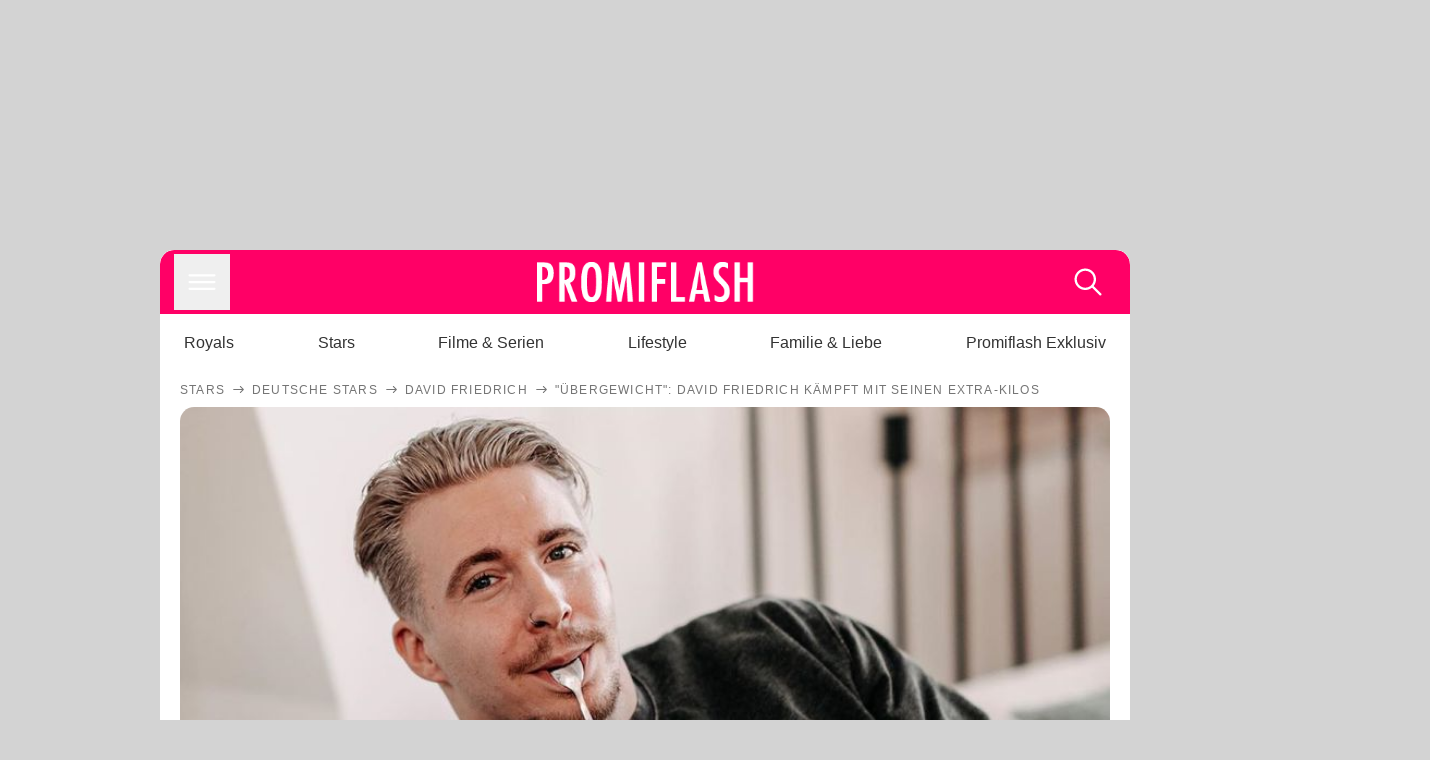

--- FILE ---
content_type: text/x-component
request_url: https://www.promiflash.de/thema/deutsche-stars/?_rsc=vxa0v
body_size: 242602
content:
1:"$Sreact.fragment"
2:I[9766,[],""]
3:I[8924,[],""]
6:I[4431,[],"OutletBoundary"]
8:I[5278,[],"AsyncMetadataOutlet"]
a:I[4431,[],"ViewportBoundary"]
c:I[4431,[],"MetadataBoundary"]
d:"$Sreact.suspense"
0:{"b":"x-XFWfR1-zeBJ4GSlLOaP","f":[["children","thema",["thema",{"children":[["topic","deutsche-stars","d"],{"children":["__PAGE__",{}]}]}],["thema",["$","$1","c",{"children":[null,["$","$L2",null,{"parallelRouterKey":"children","error":"$undefined","errorStyles":"$undefined","errorScripts":"$undefined","template":["$","$L3",null,{}],"templateStyles":"$undefined","templateScripts":"$undefined","notFound":"$undefined","forbidden":"$undefined","unauthorized":"$undefined"}]]}],{"children":[["topic","deutsche-stars","d"],["$","$1","c",{"children":[null,["$","$L2",null,{"parallelRouterKey":"children","error":"$undefined","errorStyles":"$undefined","errorScripts":"$undefined","template":["$","$L3",null,{}],"templateStyles":"$undefined","templateScripts":"$undefined","notFound":["$L4",[]],"forbidden":"$undefined","unauthorized":"$undefined"}]]}],{"children":["__PAGE__",["$","$1","c",{"children":["$L5",[["$","link","0",{"rel":"stylesheet","href":"/_next/static/css/b60e795f9465b89e.css","precedence":"next","crossOrigin":"$undefined","nonce":"$undefined"}]],["$","$L6",null,{"children":["$L7",["$","$L8",null,{"promise":"$@9"}]]}]]}],{},null,false]},null,false]},null,false],["$","$1","h",{"children":[null,["$","$1","v81Mua50f1XPY7QvbTxLav",{"children":[["$","$La",null,{"children":"$Lb"}],null]}],["$","$Lc","v81Mua50f1XPY7QvbTxLam",{"children":["$","div",null,{"hidden":true,"children":["$","$d",null,{"fallback":null,"children":"$Le"}]}]}]]}],false]],"S":false}
b:[["$","meta","0",{"charSet":"utf-8"}],["$","meta","1",{"name":"viewport","content":"width=device-width, initial-scale=1"}],["$","meta","2",{"name":"theme-color","content":"#FF0066"}]]
7:null
f:I[4596,["512","static/chunks/9c4e2130-df4a44e95f3423aa.js","8520","static/chunks/e34aaff9-d719bc95382e671f.js","3966","static/chunks/3966-99a39c9838eeb011.js","6408","static/chunks/6408-20b06192e82edcfc.js","7097","static/chunks/7097-551af430733a1beb.js","1449","static/chunks/1449-d9effd1c1b3e25b1.js","2871","static/chunks/2871-70654da6b5db42f3.js","1276","static/chunks/app/thema/%5Btopic%5D/page-b83bb8a49ab03ccb.js"],"AdHandlerService"]
10:I[2644,["512","static/chunks/9c4e2130-df4a44e95f3423aa.js","8520","static/chunks/e34aaff9-d719bc95382e671f.js","3966","static/chunks/3966-99a39c9838eeb011.js","6408","static/chunks/6408-20b06192e82edcfc.js","7097","static/chunks/7097-551af430733a1beb.js","1449","static/chunks/1449-d9effd1c1b3e25b1.js","2871","static/chunks/2871-70654da6b5db42f3.js","1276","static/chunks/app/thema/%5Btopic%5D/page-b83bb8a49ab03ccb.js"],"PageTracking"]
11:I[9904,["512","static/chunks/9c4e2130-df4a44e95f3423aa.js","8520","static/chunks/e34aaff9-d719bc95382e671f.js","3966","static/chunks/3966-99a39c9838eeb011.js","6408","static/chunks/6408-20b06192e82edcfc.js","7097","static/chunks/7097-551af430733a1beb.js","1449","static/chunks/1449-d9effd1c1b3e25b1.js","2871","static/chunks/2871-70654da6b5db42f3.js","1276","static/chunks/app/thema/%5Btopic%5D/page-b83bb8a49ab03ccb.js"],"default"]
4:[["$","$Lf",null,{"articleId":"$undefined","excludeCMPBanner":"$undefined","tags":[],"adsConfig":{"adType":"list"},"excludeAds":true,"stickyAd":"listArticle"}],[["$","$L10",null,{"pageTitle":"Thema nicht gefunden","pageType":"thema"}],["$","div",null,{"className":"flex flex-col gap-8","children":[["$","h1",null,{"className":"pt-5 px-5","children":"Thema nicht gefunden"}],["$","div",null,{"className":"px-5","children":[["$","div",null,{"ref":"$undefined","className":"w-full py-0 my-0","children":["$","div",null,{"className":"flex flex-row justify-between border-solid gap-1 pb-1 border-lightGrey border-b-[0.5px]","children":[["$","div",null,{"className":"flex flex-col max-w-full flex-1","children":[["$","div",null,{"className":"pb-1 font-bold inline text-[18px] text-darkgrey dark:text-lightGrey  normal-case","children":[["Top-Themen aktuell auf Promiflash:","$undefined"],"$undefined"]}],"$undefined"]}],"$undefined"]}]}],["$","div",null,{"className":"w-full overflow-scroll","children":["$","ul",null,{"className":"flex sm:flex-wrap sm:justify-start gap-3 w-full","children":[["$","li","VGFnOmYzYTE5MjY4LThkZWItNDVhZC05ZmFmLWNmNGQ3Yzc1MzY1Yg==",{"className":"flex w-full sm:w-[32.40%]","children":["$","$L11",null,{"tag":"article","fakeLink":true,"href":"/thema/oliver-pocher/","className":"w-full back group hover:border-tintColor flex flex-row no-underline text-darkGrey border-[1px] border-solid border-lightGrey rounded-xl overflow-hidden cursor-pointer","children":[["$","div",null,{"className":"flex relative overflow-hidden w-[85px] h-[85px] bg-lightGrey","children":[["$","img",null,{"src":"https://content.promiflash.de/article-images/square-150/oliver-pocher-guckt-halbernst.jpg","alt":"Thema Oliver Pocher","srcSet":"https://content.promiflash.de/article-images/square-100/oliver-pocher-guckt-halbernst.jpg 1x, https://content.promiflash.de/article-images/square-150/oliver-pocher-guckt-halbernst.jpg 2x","decoding":"async","loading":"lazy","className":"w-[85px] h-[85px] transition ease-in-out duration-300 group-hover:scale-105"}],null]}],["$","div",null,{"className":"flex flex-col flex-1 justify-center pt-0 pr-2 pb-0 pl-4","children":["$","$L11",null,{"href":"/thema/oliver-pocher/","title":"Oliver Pocher","children":[false,["$","h3",null,{"className":"group-hover:text-tintColor text-darkGrey dark:text-white font-bold text-lg leading-snug text-ellipsis overflow-hidden","children":"Oliver Pocher"}]]}]}]]}]}],["$","li","VGFnOmQxYzdkZTk0LWVjODMtNDlmMC1hZjhmLWIzZThlZTNmYTEyMQ==",{"className":"flex w-full sm:w-[32.40%]","children":["$","$L11",null,{"tag":"article","fakeLink":true,"href":"/thema/kim-virginia-grey/","className":"w-full back group hover:border-tintColor flex flex-row no-underline text-darkGrey border-[1px] border-solid border-lightGrey rounded-xl overflow-hidden cursor-pointer","children":[["$","div",null,{"className":"flex relative overflow-hidden w-[85px] h-[85px] bg-lightGrey","children":[["$","img",null,{"src":"https://content.promiflash.de/article-images/square-150/[base64].jpg","alt":"Thema Kim Virginia Grey","srcSet":"https://content.promiflash.de/article-images/square-100/[base64].jpg 1x, https://content.promiflash.de/article-images/square-150/[base64].jpg 2x","decoding":"async","loading":"lazy","className":"w-[85px] h-[85px] transition ease-in-out duration-300 group-hover:scale-105"}],null]}],"$L12"]}]}],"$L13","$L14","$L15","$L16","$L17","$L18","$L19","$L1a","$L1b","$L1c","$L1d","$L1e","$L1f","$L20","$L21","$L22","$L23","$L24","$L25"]}]}]]}],"$L26"]}]]]
12:["$","div",null,{"className":"flex flex-col flex-1 justify-center pt-0 pr-2 pb-0 pl-4","children":["$","$L11",null,{"href":"/thema/kim-virginia-grey/","title":"Kim Virginia Grey","children":[false,["$","h3",null,{"className":"group-hover:text-tintColor text-darkGrey dark:text-white font-bold text-lg leading-snug text-ellipsis overflow-hidden","children":"Kim Virginia Grey"}]]}]}]
13:["$","li","VGFnOjlkMDBjYzM1LTczODctNDQzZC05MmRmLTc0MTg0NDg0ZmZmNw==",{"className":"flex w-full sm:w-[32.40%]","children":["$","$L11",null,{"tag":"article","fakeLink":true,"href":"/thema/bushido/","className":"w-full back group hover:border-tintColor flex flex-row no-underline text-darkGrey border-[1px] border-solid border-lightGrey rounded-xl overflow-hidden cursor-pointer","children":[["$","div",null,{"className":"flex relative overflow-hidden w-[85px] h-[85px] bg-lightGrey","children":[["$","img",null,{"src":"https://content.promiflash.de/article-images/square-150/bushido-guckt-ernst-3.jpg","alt":"Thema Bushido","srcSet":"https://content.promiflash.de/article-images/square-100/bushido-guckt-ernst-3.jpg 1x, https://content.promiflash.de/article-images/square-150/bushido-guckt-ernst-3.jpg 2x","decoding":"async","loading":"lazy","className":"w-[85px] h-[85px] transition ease-in-out duration-300 group-hover:scale-105"}],null]}],["$","div",null,{"className":"flex flex-col flex-1 justify-center pt-0 pr-2 pb-0 pl-4","children":["$","$L11",null,{"href":"/thema/bushido/","title":"Bushido","children":[false,["$","h3",null,{"className":"group-hover:text-tintColor text-darkGrey dark:text-white font-bold text-lg leading-snug text-ellipsis overflow-hidden","children":"Bushido"}]]}]}]]}]}]
14:["$","li","VGFnOjUzZmMwYzg3LWFkZjAtNDcxZS1iMGVjLTdjZTA4MTgyYmM1Ng==",{"className":"flex w-full sm:w-[32.40%]","children":["$","$L11",null,{"tag":"article","fakeLink":true,"href":"/thema/edith-stehfest/","className":"w-full back group hover:border-tintColor flex flex-row no-underline text-darkGrey border-[1px] border-solid border-lightGrey rounded-xl overflow-hidden cursor-pointer","children":[["$","div",null,{"className":"flex relative overflow-hidden w-[85px] h-[85px] bg-lightGrey","children":[["$","img",null,{"src":"https://content.promiflash.de/article-images/square-150/edith-stehfest-mit-kurzhaarschnitt-kopfhoerern-um-den-hals-und-sportlichem-pullover-aufgenommen-am-flughafen-frankfurt-vor-der-abreise-zum-rtl-dschungelcamp-2025.jpg","alt":"Thema Edith Stehfest","srcSet":"https://content.promiflash.de/article-images/square-100/edith-stehfest-mit-kurzhaarschnitt-kopfhoerern-um-den-hals-und-sportlichem-pullover-aufgenommen-am-flughafen-frankfurt-vor-der-abreise-zum-rtl-dschungelcamp-2025.jpg 1x, https://content.promiflash.de/article-images/square-150/edith-stehfest-mit-kurzhaarschnitt-kopfhoerern-um-den-hals-und-sportlichem-pullover-aufgenommen-am-flughafen-frankfurt-vor-der-abreise-zum-rtl-dschungelcamp-2025.jpg 2x","decoding":"async","loading":"lazy","className":"w-[85px] h-[85px] transition ease-in-out duration-300 group-hover:scale-105"}],null]}],["$","div",null,{"className":"flex flex-col flex-1 justify-center pt-0 pr-2 pb-0 pl-4","children":["$","$L11",null,{"href":"/thema/edith-stehfest/","title":"Edith Stehfest","children":[false,["$","h3",null,{"className":"group-hover:text-tintColor text-darkGrey dark:text-white font-bold text-lg leading-snug text-ellipsis overflow-hidden","children":"Edith Stehfest"}]]}]}]]}]}]
15:["$","li","VGFnOmZjYzQwZmNhLTAxMzctNDJhNS1hNGY3LWU0YzBlZDJhZmFjMA==",{"className":"flex w-full sm:w-[32.40%]","children":["$","$L11",null,{"tag":"article","fakeLink":true,"href":"/thema/anna-maria-ferchichi/","className":"w-full back group hover:border-tintColor flex flex-row no-underline text-darkGrey border-[1px] border-solid border-lightGrey rounded-xl overflow-hidden cursor-pointer","children":[["$","div",null,{"className":"flex relative overflow-hidden w-[85px] h-[85px] bg-lightGrey","children":[["$","img",null,{"src":"https://content.promiflash.de/article-images/square-150/anna-maria-ferchichi-laechelt.jpg","alt":"Thema Anna-Maria Ferchichi","srcSet":"https://content.promiflash.de/article-images/square-100/anna-maria-ferchichi-laechelt.jpg 1x, https://content.promiflash.de/article-images/square-150/anna-maria-ferchichi-laechelt.jpg 2x","decoding":"async","loading":"lazy","className":"w-[85px] h-[85px] transition ease-in-out duration-300 group-hover:scale-105"}],null]}],["$","div",null,{"className":"flex flex-col flex-1 justify-center pt-0 pr-2 pb-0 pl-4","children":["$","$L11",null,{"href":"/thema/anna-maria-ferchichi/","title":"Anna-Maria Ferchichi","children":[false,["$","h3",null,{"className":"group-hover:text-tintColor text-darkGrey dark:text-white font-bold text-lg leading-snug text-ellipsis overflow-hidden","children":"Anna-Maria Ferchichi"}]]}]}]]}]}]
16:["$","li","VGFnOmQwMDc5YzdmLTU5MDAtNGZlYy1hN2Q3LWNmYWI3ODc1YjEwNg==",{"className":"flex w-full sm:w-[32.40%]","children":["$","$L11",null,{"tag":"article","fakeLink":true,"href":"/thema/palinamin/","className":"w-full back group hover:border-tintColor flex flex-row no-underline text-darkGrey border-[1px] border-solid border-lightGrey rounded-xl overflow-hidden cursor-pointer","children":[["$","div",null,{"className":"flex relative overflow-hidden w-[85px] h-[85px] bg-lightGrey","children":[["$","img",null,{"src":"https://content.promiflash.de/article-images/square-150/palina-schaut-in-die-kamera.jpg","alt":"Thema palinamin","srcSet":"https://content.promiflash.de/article-images/square-100/palina-schaut-in-die-kamera.jpg 1x, https://content.promiflash.de/article-images/square-150/palina-schaut-in-die-kamera.jpg 2x","decoding":"async","loading":"lazy","className":"w-[85px] h-[85px] transition ease-in-out duration-300 group-hover:scale-105"}],null]}],["$","div",null,{"className":"flex flex-col flex-1 justify-center pt-0 pr-2 pb-0 pl-4","children":["$","$L11",null,{"href":"/thema/palinamin/","title":"palinamin","children":[false,["$","h3",null,{"className":"group-hover:text-tintColor text-darkGrey dark:text-white font-bold text-lg leading-snug text-ellipsis overflow-hidden","children":"palinamin"}]]}]}]]}]}]
17:["$","li","VGFnOjRiMWNlZjM1LWE1YjctNGRmNC05ZDYzLTg1N2IyMWVlN2ExMQ==",{"className":"flex w-full sm:w-[32.40%]","children":["$","$L11",null,{"tag":"article","fakeLink":true,"href":"/thema/patrice-aminati/","className":"w-full back group hover:border-tintColor flex flex-row no-underline text-darkGrey border-[1px] border-solid border-lightGrey rounded-xl overflow-hidden cursor-pointer","children":[["$","div",null,{"className":"flex relative overflow-hidden w-[85px] h-[85px] bg-lightGrey","children":[["$","img",null,{"src":"https://content.promiflash.de/article-images/square-150/daniel-aminatis-partnerin-patrice-mit-einem-blumenstrauss.jpg","alt":"Thema Patrice Aminati","srcSet":"https://content.promiflash.de/article-images/square-100/daniel-aminatis-partnerin-patrice-mit-einem-blumenstrauss.jpg 1x, https://content.promiflash.de/article-images/square-150/daniel-aminatis-partnerin-patrice-mit-einem-blumenstrauss.jpg 2x","decoding":"async","loading":"lazy","className":"w-[85px] h-[85px] transition ease-in-out duration-300 group-hover:scale-105"}],null]}],["$","div",null,{"className":"flex flex-col flex-1 justify-center pt-0 pr-2 pb-0 pl-4","children":["$","$L11",null,{"href":"/thema/patrice-aminati/","title":"Patrice Aminati","children":[false,["$","h3",null,{"className":"group-hover:text-tintColor text-darkGrey dark:text-white font-bold text-lg leading-snug text-ellipsis overflow-hidden","children":"Patrice Aminati"}]]}]}]]}]}]
18:["$","li","VGFnOjdkMTE1MDkzLTYzYWEtNGViNS1iMDE1LWFhYjA1ZDNhNDRjNw==",{"className":"flex w-full sm:w-[32.40%]","children":["$","$L11",null,{"tag":"article","fakeLink":true,"href":"/thema/yasin-cilingir/","className":"w-full back group hover:border-tintColor flex flex-row no-underline text-darkGrey border-[1px] border-solid border-lightGrey rounded-xl overflow-hidden cursor-pointer","children":[["$","div",null,{"className":"flex relative overflow-hidden w-[85px] h-[85px] bg-lightGrey","children":[["$","img",null,{"src":"https://content.promiflash.de/article-images/square-150/yasin-macht-ein-selfie.jpg","alt":"Thema Yasin Cilingir","srcSet":"https://content.promiflash.de/article-images/square-100/yasin-macht-ein-selfie.jpg 1x, https://content.promiflash.de/article-images/square-150/yasin-macht-ein-selfie.jpg 2x","decoding":"async","loading":"lazy","className":"w-[85px] h-[85px] transition ease-in-out duration-300 group-hover:scale-105"}],null]}],["$","div",null,{"className":"flex flex-col flex-1 justify-center pt-0 pr-2 pb-0 pl-4","children":["$","$L11",null,{"href":"/thema/yasin-cilingir/","title":"Yasin Cilingir","children":[false,["$","h3",null,{"className":"group-hover:text-tintColor text-darkGrey dark:text-white font-bold text-lg leading-snug text-ellipsis overflow-hidden","children":"Yasin Cilingir"}]]}]}]]}]}]
19:["$","li","VGFnOmI5OWQ5ZDFlLThmMTgtNGFlNC1hN2NmLTMzZjg4Yjk5ZDI4Mg==",{"className":"flex w-full sm:w-[32.40%]","children":["$","$L11",null,{"tag":"article","fakeLink":true,"href":"/thema/nikola-grey/","className":"w-full back group hover:border-tintColor flex flex-row no-underline text-darkGrey border-[1px] border-solid border-lightGrey rounded-xl overflow-hidden cursor-pointer","children":[["$","div",null,{"className":"flex relative overflow-hidden w-[85px] h-[85px] bg-lightGrey","children":[["$","img",null,{"src":"https://content.promiflash.de/article-images/square-150/nikola-glumac-schaut-ernst-3.jpg","alt":"Thema Nikola Grey","srcSet":"https://content.promiflash.de/article-images/square-100/nikola-glumac-schaut-ernst-3.jpg 1x, https://content.promiflash.de/article-images/square-150/nikola-glumac-schaut-ernst-3.jpg 2x","decoding":"async","loading":"lazy","className":"w-[85px] h-[85px] transition ease-in-out duration-300 group-hover:scale-105"}],null]}],["$","div",null,{"className":"flex flex-col flex-1 justify-center pt-0 pr-2 pb-0 pl-4","children":["$","$L11",null,{"href":"/thema/nikola-grey/","title":"Nikola Grey","children":[false,["$","h3",null,{"className":"group-hover:text-tintColor text-darkGrey dark:text-white font-bold text-lg leading-snug text-ellipsis overflow-hidden","children":"Nikola Grey"}]]}]}]]}]}]
1a:["$","li","VGFnOjg5ZWY0MTZkLWMxMjMtNGU5OS1hZGI3LTc2ODFmZjk4NGY4Zg==",{"className":"flex w-full sm:w-[32.40%]","children":["$","$L11",null,{"tag":"article","fakeLink":true,"href":"/thema/samira-cilingir/","className":"w-full back group hover:border-tintColor flex flex-row no-underline text-darkGrey border-[1px] border-solid border-lightGrey rounded-xl overflow-hidden cursor-pointer","children":[["$","div",null,{"className":"flex relative overflow-hidden w-[85px] h-[85px] bg-lightGrey","children":[["$","img",null,{"src":"https://content.promiflash.de/article-images/square-150/samira-schaut-neutral.jpg","alt":"Thema Samira Cilingir","srcSet":"https://content.promiflash.de/article-images/square-100/samira-schaut-neutral.jpg 1x, https://content.promiflash.de/article-images/square-150/samira-schaut-neutral.jpg 2x","decoding":"async","loading":"lazy","className":"w-[85px] h-[85px] transition ease-in-out duration-300 group-hover:scale-105"}],null]}],["$","div",null,{"className":"flex flex-col flex-1 justify-center pt-0 pr-2 pb-0 pl-4","children":["$","$L11",null,{"href":"/thema/samira-cilingir/","title":"Samira Cilingir","children":[false,["$","h3",null,{"className":"group-hover:text-tintColor text-darkGrey dark:text-white font-bold text-lg leading-snug text-ellipsis overflow-hidden","children":"Samira Cilingir"}]]}]}]]}]}]
1b:["$","li","VGFnOjQ4OThlNjRmLTQzNTYtNDM0My04ZGI3LTkzMjc4ZjA3MmFjMA==",{"className":"flex w-full sm:w-[32.40%]","children":["$","$L11",null,{"tag":"article","fakeLink":true,"href":"/thema/david-beckham/","className":"w-full back group hover:border-tintColor flex flex-row no-underline text-darkGrey border-[1px] border-solid border-lightGrey rounded-xl overflow-hidden cursor-pointer","children":[["$","div",null,{"className":"flex relative overflow-hidden w-[85px] h-[85px] bg-lightGrey","children":[["$","img",null,{"src":"https://content.promiflash.de/article-images/square-150/david-beckham-schaut-ernst-4.jpg","alt":"Thema David Beckham","srcSet":"https://content.promiflash.de/article-images/square-100/david-beckham-schaut-ernst-4.jpg 1x, https://content.promiflash.de/article-images/square-150/david-beckham-schaut-ernst-4.jpg 2x","decoding":"async","loading":"lazy","className":"w-[85px] h-[85px] transition ease-in-out duration-300 group-hover:scale-105"}],null]}],["$","div",null,{"className":"flex flex-col flex-1 justify-center pt-0 pr-2 pb-0 pl-4","children":["$","$L11",null,{"href":"/thema/david-beckham/","title":"David Beckham","children":[false,["$","h3",null,{"className":"group-hover:text-tintColor text-darkGrey dark:text-white font-bold text-lg leading-snug text-ellipsis overflow-hidden","children":"David Beckham"}]]}]}]]}]}]
1c:["$","li","VGFnOjc2M2NkZWRmLWU1ZWEtNGU4Mi05MWIxLTkxYzhiZDZjMTRlOA==",{"className":"flex w-full sm:w-[32.40%]","children":["$","$L11",null,{"tag":"article","fakeLink":true,"href":"/thema/emmy-russ/","className":"w-full back group hover:border-tintColor flex flex-row no-underline text-darkGrey border-[1px] border-solid border-lightGrey rounded-xl overflow-hidden cursor-pointer","children":[["$","div",null,{"className":"flex relative overflow-hidden w-[85px] h-[85px] bg-lightGrey","children":[["$","img",null,{"src":"https://content.promiflash.de/article-images/square-150/emmy-russ-posiert-im-glitzernden-roten-kleid-auf-dem-roten-teppich-beim-kampfsport-event-the-ultimate-hype-in-der-rudolf-weber-arena-oberhausen-am-04-10-2025.jpg","alt":"Thema Emmy Russ","srcSet":"https://content.promiflash.de/article-images/square-100/emmy-russ-posiert-im-glitzernden-roten-kleid-auf-dem-roten-teppich-beim-kampfsport-event-the-ultimate-hype-in-der-rudolf-weber-arena-oberhausen-am-04-10-2025.jpg 1x, https://content.promiflash.de/article-images/square-150/emmy-russ-posiert-im-glitzernden-roten-kleid-auf-dem-roten-teppich-beim-kampfsport-event-the-ultimate-hype-in-der-rudolf-weber-arena-oberhausen-am-04-10-2025.jpg 2x","decoding":"async","loading":"lazy","className":"w-[85px] h-[85px] transition ease-in-out duration-300 group-hover:scale-105"}],null]}],["$","div",null,{"className":"flex flex-col flex-1 justify-center pt-0 pr-2 pb-0 pl-4","children":["$","$L11",null,{"href":"/thema/emmy-russ/","title":"Emmy Russ","children":[false,["$","h3",null,{"className":"group-hover:text-tintColor text-darkGrey dark:text-white font-bold text-lg leading-snug text-ellipsis overflow-hidden","children":"Emmy Russ"}]]}]}]]}]}]
1d:["$","li","VGFnOmQzNjQ4N2E3LTkwZmEtNGViNC1hODIwLTkzYmZkM2RiOTRjYw==",{"className":"flex w-full sm:w-[32.40%]","children":["$","$L11",null,{"tag":"article","fakeLink":true,"href":"/thema/evanthia-benetatou/","className":"w-full back group hover:border-tintColor flex flex-row no-underline text-darkGrey border-[1px] border-solid border-lightGrey rounded-xl overflow-hidden cursor-pointer","children":[["$","div",null,{"className":"flex relative overflow-hidden w-[85px] h-[85px] bg-lightGrey","children":[["$","img",null,{"src":"https://content.promiflash.de/article-images/square-150/eva-benetatou-posiert-26.jpg","alt":"Thema Evanthia Benetatou","srcSet":"https://content.promiflash.de/article-images/square-100/eva-benetatou-posiert-26.jpg 1x, https://content.promiflash.de/article-images/square-150/eva-benetatou-posiert-26.jpg 2x","decoding":"async","loading":"lazy","className":"w-[85px] h-[85px] transition ease-in-out duration-300 group-hover:scale-105"}],null]}],["$","div",null,{"className":"flex flex-col flex-1 justify-center pt-0 pr-2 pb-0 pl-4","children":["$","$L11",null,{"href":"/thema/evanthia-benetatou/","title":"Evanthia Benetatou","children":[false,["$","h3",null,{"className":"group-hover:text-tintColor text-darkGrey dark:text-white font-bold text-lg leading-snug text-ellipsis overflow-hidden","children":"Evanthia Benetatou"}]]}]}]]}]}]
1e:["$","li","VGFnOmRmZTk5YTFjLTRkZjAtNDAyMi1iZjVhLWNlMGQ0YWJiODEyMw==",{"className":"flex w-full sm:w-[32.40%]","children":["$","$L11",null,{"tag":"article","fakeLink":true,"href":"/thema/leyla-heiter/","className":"w-full back group hover:border-tintColor flex flex-row no-underline text-darkGrey border-[1px] border-solid border-lightGrey rounded-xl overflow-hidden cursor-pointer","children":[["$","div",null,{"className":"flex relative overflow-hidden w-[85px] h-[85px] bg-lightGrey","children":[["$","img",null,{"src":"https://content.promiflash.de/article-images/square-150/leyla-lahouar-laechelt-in-die-kamera.jpg","alt":"Thema Leyla Heiter","srcSet":"https://content.promiflash.de/article-images/square-100/leyla-lahouar-laechelt-in-die-kamera.jpg 1x, https://content.promiflash.de/article-images/square-150/leyla-lahouar-laechelt-in-die-kamera.jpg 2x","decoding":"async","loading":"lazy","className":"w-[85px] h-[85px] transition ease-in-out duration-300 group-hover:scale-105"}],null]}],["$","div",null,{"className":"flex flex-col flex-1 justify-center pt-0 pr-2 pb-0 pl-4","children":["$","$L11",null,{"href":"/thema/leyla-heiter/","title":"Leyla Heiter","children":[false,["$","h3",null,{"className":"group-hover:text-tintColor text-darkGrey dark:text-white font-bold text-lg leading-snug text-ellipsis overflow-hidden","children":"Leyla Heiter"}]]}]}]]}]}]
1f:["$","li","VGFnOmQwNTRhYzNiLTA5MDktNDBhZC1hZmQ4LTQ0MDEzMTI5MzhmMw==",{"className":"flex w-full sm:w-[32.40%]","children":["$","$L11",null,{"tag":"article","fakeLink":true,"href":"/thema/pietro-lombardi/","className":"w-full back group hover:border-tintColor flex flex-row no-underline text-darkGrey border-[1px] border-solid border-lightGrey rounded-xl overflow-hidden cursor-pointer","children":[["$","div",null,{"className":"flex relative overflow-hidden w-[85px] h-[85px] bg-lightGrey","children":[["$","img",null,{"src":"https://content.promiflash.de/article-images/square-150/pietro-lombardi-laechelt-23.jpg","alt":"Thema Pietro Lombardi","srcSet":"https://content.promiflash.de/article-images/square-100/pietro-lombardi-laechelt-23.jpg 1x, https://content.promiflash.de/article-images/square-150/pietro-lombardi-laechelt-23.jpg 2x","decoding":"async","loading":"lazy","className":"w-[85px] h-[85px] transition ease-in-out duration-300 group-hover:scale-105"}],null]}],["$","div",null,{"className":"flex flex-col flex-1 justify-center pt-0 pr-2 pb-0 pl-4","children":["$","$L11",null,{"href":"/thema/pietro-lombardi/","title":"Pietro Lombardi","children":[false,["$","h3",null,{"className":"group-hover:text-tintColor text-darkGrey dark:text-white font-bold text-lg leading-snug text-ellipsis overflow-hidden","children":"Pietro Lombardi"}]]}]}]]}]}]
20:["$","li","VGFnOjk1Yzk5NTBlLTFhMDUtNDg1YS1hZGE4LTU3NDUxNTAyNTU4OA==",{"className":"flex w-full sm:w-[32.40%]","children":["$","$L11",null,{"tag":"article","fakeLink":true,"href":"/thema/brooklyn-peltz-beckham/","className":"w-full back group hover:border-tintColor flex flex-row no-underline text-darkGrey border-[1px] border-solid border-lightGrey rounded-xl overflow-hidden cursor-pointer","children":[["$","div",null,{"className":"flex relative overflow-hidden w-[85px] h-[85px] bg-lightGrey","children":[["$","img",null,{"src":"https://content.promiflash.de/article-images/square-150/brooklyn-beckham-schaut-neutral.jpg","alt":"Thema Brooklyn Peltz-Beckham","srcSet":"https://content.promiflash.de/article-images/square-100/brooklyn-beckham-schaut-neutral.jpg 1x, https://content.promiflash.de/article-images/square-150/brooklyn-beckham-schaut-neutral.jpg 2x","decoding":"async","loading":"lazy","className":"w-[85px] h-[85px] transition ease-in-out duration-300 group-hover:scale-105"}],null]}],["$","div",null,{"className":"flex flex-col flex-1 justify-center pt-0 pr-2 pb-0 pl-4","children":["$","$L11",null,{"href":"/thema/brooklyn-peltz-beckham/","title":"Brooklyn Peltz-Beckham","children":[false,["$","h3",null,{"className":"group-hover:text-tintColor text-darkGrey dark:text-white font-bold text-lg leading-snug text-ellipsis overflow-hidden","children":"Brooklyn Peltz-Beckham"}]]}]}]]}]}]
21:["$","li","VGFnOjg5NTE2YjllLTNiN2EtNGU4Zi05NzRiLWZkOGJjZDIzNjc3Zg==",{"className":"flex w-full sm:w-[32.40%]","children":["$","$L11",null,{"tag":"article","fakeLink":true,"href":"/thema/lauramaria-rpa/","className":"w-full back group hover:border-tintColor flex flex-row no-underline text-darkGrey border-[1px] border-solid border-lightGrey rounded-xl overflow-hidden cursor-pointer","children":[["$","div",null,{"className":"flex relative overflow-hidden w-[85px] h-[85px] bg-lightGrey","children":[["$","img",null,{"src":"https://content.promiflash.de/article-images/square-150/laura-maria-rypa-auf-dem-roten-teppich-beim-the-ultimate-hype-box-event-in-der-rudolf-weber-arena-in-oberhausen-am-04-10-2025.jpg","alt":"Thema Laura Maria Rypa","srcSet":"https://content.promiflash.de/article-images/square-100/laura-maria-rypa-auf-dem-roten-teppich-beim-the-ultimate-hype-box-event-in-der-rudolf-weber-arena-in-oberhausen-am-04-10-2025.jpg 1x, https://content.promiflash.de/article-images/square-150/laura-maria-rypa-auf-dem-roten-teppich-beim-the-ultimate-hype-box-event-in-der-rudolf-weber-arena-in-oberhausen-am-04-10-2025.jpg 2x","decoding":"async","loading":"lazy","className":"w-[85px] h-[85px] transition ease-in-out duration-300 group-hover:scale-105"}],null]}],["$","div",null,{"className":"flex flex-col flex-1 justify-center pt-0 pr-2 pb-0 pl-4","children":["$","$L11",null,{"href":"/thema/lauramaria-rpa/","title":"Laura Maria Rypa","children":[false,["$","h3",null,{"className":"group-hover:text-tintColor text-darkGrey dark:text-white font-bold text-lg leading-snug text-ellipsis overflow-hidden","children":"Laura Maria Rypa"}]]}]}]]}]}]
22:["$","li","VGFnOmM5NDE1YjAxLTJlYWEtNDBmYy1iMjU2LTA0NjJiY2E1M2Y5YQ==",{"className":"flex w-full sm:w-[32.40%]","children":["$","$L11",null,{"tag":"article","fakeLink":true,"href":"/thema/maurice-dziwak/","className":"w-full back group hover:border-tintColor flex flex-row no-underline text-darkGrey border-[1px] border-solid border-lightGrey rounded-xl overflow-hidden cursor-pointer","children":[["$","div",null,{"className":"flex relative overflow-hidden w-[85px] h-[85px] bg-lightGrey","children":[["$","img",null,{"src":"https://content.promiflash.de/article-images/square-150/maurice-dziwak-laechelt-3.jpg","alt":"Thema Maurice Dziwak","srcSet":"https://content.promiflash.de/article-images/square-100/maurice-dziwak-laechelt-3.jpg 1x, https://content.promiflash.de/article-images/square-150/maurice-dziwak-laechelt-3.jpg 2x","decoding":"async","loading":"lazy","className":"w-[85px] h-[85px] transition ease-in-out duration-300 group-hover:scale-105"}],null]}],["$","div",null,{"className":"flex flex-col flex-1 justify-center pt-0 pr-2 pb-0 pl-4","children":["$","$L11",null,{"href":"/thema/maurice-dziwak/","title":"Maurice Dziwak","children":[false,["$","h3",null,{"className":"group-hover:text-tintColor text-darkGrey dark:text-white font-bold text-lg leading-snug text-ellipsis overflow-hidden","children":"Maurice Dziwak"}]]}]}]]}]}]
23:["$","li","VGFnOjk5ZTE2NTY0LWQ1OWMtNDIwNS05ZjQ3LWM0ZWJkZjc3ODcwOA==",{"className":"flex w-full sm:w-[32.40%]","children":["$","$L11",null,{"tag":"article","fakeLink":true,"href":"/thema/eric-stehfest/","className":"w-full back group hover:border-tintColor flex flex-row no-underline text-darkGrey border-[1px] border-solid border-lightGrey rounded-xl overflow-hidden cursor-pointer","children":[["$","div",null,{"className":"flex relative overflow-hidden w-[85px] h-[85px] bg-lightGrey","children":[["$","img",null,{"src":"https://content.promiflash.de/article-images/square-150/eric-stehfest-bei-der-premiere-von-9-tage-wach-im-zoo-palast-berlin.jpg","alt":"Thema Eric Stehfest","srcSet":"https://content.promiflash.de/article-images/square-100/eric-stehfest-bei-der-premiere-von-9-tage-wach-im-zoo-palast-berlin.jpg 1x, https://content.promiflash.de/article-images/square-150/eric-stehfest-bei-der-premiere-von-9-tage-wach-im-zoo-palast-berlin.jpg 2x","decoding":"async","loading":"lazy","className":"w-[85px] h-[85px] transition ease-in-out duration-300 group-hover:scale-105"}],null]}],["$","div",null,{"className":"flex flex-col flex-1 justify-center pt-0 pr-2 pb-0 pl-4","children":["$","$L11",null,{"href":"/thema/eric-stehfest/","title":"Eric Stehfest","children":[false,["$","h3",null,{"className":"group-hover:text-tintColor text-darkGrey dark:text-white font-bold text-lg leading-snug text-ellipsis overflow-hidden","children":"Eric Stehfest"}]]}]}]]}]}]
24:["$","li","VGFnOjQ0NGU5MGMxLWY0MzUtNDQxYi05MWI0LTUzODRlNDRmMTY3Yw==",{"className":"flex w-full sm:w-[32.40%]","children":["$","$L11",null,{"tag":"article","fakeLink":true,"href":"/thema/serkan-yavuz/","className":"w-full back group hover:border-tintColor flex flex-row no-underline text-darkGrey border-[1px] border-solid border-lightGrey rounded-xl overflow-hidden cursor-pointer","children":[["$","div",null,{"className":"flex relative overflow-hidden w-[85px] h-[85px] bg-lightGrey","children":[["$","img",null,{"src":"https://content.promiflash.de/article-images/square-150/serkan-yavuz-laechelt-10.jpg","alt":"Thema Serkan Yavuz","srcSet":"https://content.promiflash.de/article-images/square-100/serkan-yavuz-laechelt-10.jpg 1x, https://content.promiflash.de/article-images/square-150/serkan-yavuz-laechelt-10.jpg 2x","decoding":"async","loading":"lazy","className":"w-[85px] h-[85px] transition ease-in-out duration-300 group-hover:scale-105"}],null]}],["$","div",null,{"className":"flex flex-col flex-1 justify-center pt-0 pr-2 pb-0 pl-4","children":["$","$L11",null,{"href":"/thema/serkan-yavuz/","title":"Serkan Yavuz","children":[false,["$","h3",null,{"className":"group-hover:text-tintColor text-darkGrey dark:text-white font-bold text-lg leading-snug text-ellipsis overflow-hidden","children":"Serkan Yavuz"}]]}]}]]}]}]
25:["$","li","VGFnOjcxZjMwYzdjLTYyYjAtNDMzMC04ODMzLTYxMzM2NTVmNjAyYg==",{"className":"flex w-full sm:w-[32.40%]","children":["$","$L11",null,{"tag":"article","fakeLink":true,"href":"/thema/matthias-schweighoefer/","className":"w-full back group hover:border-tintColor flex flex-row no-underline text-darkGrey border-[1px] border-solid border-lightGrey rounded-xl overflow-hidden cursor-pointer","children":[["$","div",null,{"className":"flex relative overflow-hidden w-[85px] h-[85px] bg-lightGrey","children":[["$","img",null,{"src":"https://content.promiflash.de/article-images/square-150/matthias-schweighoefer-posiert-15.jpg","alt":"Thema Matthias SchweighÃ¶fer","srcSet":"https://content.promiflash.de/article-images/square-100/matthias-schweighoefer-posiert-15.jpg 1x, https://content.promiflash.de/article-images/square-150/matthias-schweighoefer-posiert-15.jpg 2x","decoding":"async","loading":"lazy","className":"w-[85px] h-[85px] transition ease-in-out duration-300 group-hover:scale-105"}],null]}],["$","div",null,{"className":"flex flex-col flex-1 justify-center pt-0 pr-2 pb-0 pl-4","children":["$","$L11",null,{"href":"/thema/matthias-schweighoefer/","title":"Matthias SchweighÃ¶fer","children":[false,["$","h3",null,{"className":"group-hover:text-tintColor text-darkGrey dark:text-white font-bold text-lg leading-snug text-ellipsis overflow-hidden","children":"Matthias SchweighÃ¶fer"}]]}]}]]}]}]
26:["$","div",null,{"className":"pt-5"}]
27:I[5195,["512","static/chunks/9c4e2130-df4a44e95f3423aa.js","8520","static/chunks/e34aaff9-d719bc95382e671f.js","3966","static/chunks/3966-99a39c9838eeb011.js","6408","static/chunks/6408-20b06192e82edcfc.js","7097","static/chunks/7097-551af430733a1beb.js","1449","static/chunks/1449-d9effd1c1b3e25b1.js","2871","static/chunks/2871-70654da6b5db42f3.js","1276","static/chunks/app/thema/%5Btopic%5D/page-b83bb8a49ab03ccb.js"],"Gallery"]
2a:I[622,[],"IconMark"]
28:T4d5,{"@context":"http://schema.org","@graph":[{"@context":"https://schema.org","@type":"BreadcrumbList","itemListElement":[{"@type":"ListItem","position":1,"name":"Promiflash","item":"https://www.promiflash.de/"},{"@type":"ListItem","position":2,"name":"Stars","item":"https://www.promiflash.de/thema/stars/"}]},{"@context":"https://schema.org","@type":"NewsMediaOrganization","name":"Promiflash","address":{"@type":"PostalAddress","addressLocality":"Berlin","streetAddress":"FranzÃ¶sische StraÃŸe 12","addressRegion":"Berlin","addressCountry":"DE","postalCode":"10117"},"brand":"Promiflash","email":"kontakt@promiflash.de","legalName":"Celebrity News AG","masthead":"https://www.promiflash.de/team/","publishingPrinciples":"https://www.promiflash.de/redaktionelle-richtlinien/","logo":{"@type":"ImageObject","url":"https://www.promiflash.de/static/header-transparent-pink-600x60.png","width":600,"height":60},"sameAs":["https://www.facebook.com/promiflash/","https://twitter.com/promiflash","https://www.instagram.com/promiflash/","https://www.youtube.com/user/promiflash","https://de.wikipedia.org/wiki/promiflash","https://www.tiktok.com/@promiflash","https://www.snapchat.com/p/c64699f5-764a-49ab-ac74-8d1cc3c8aed1/2101314255833088/"]}]}5:[["$","$Lf",null,{"articleId":"$undefined","excludeCMPBanner":"$undefined","tags":[],"adsConfig":{"adType":"list","effectDependencies":[1,"deutsche-stars"]},"excludeAds":"$undefined","stickyAd":"listArticle"}],["$","$L27",null,{"images":[{"caption":"Matthias SchweighÃ¶fer und Ruby O. Fee","attribution":"Getty Images","video480":{"url":"https://content.promiflash.de/article-images/video_480/matthias-schweighoefer-und-ruby-o-fee-3.jpg","width":854,"height":480},"portrait1024":{"url":"https://content.promiflash.de/article-images/portrait1024/matthias-schweighoefer-und-ruby-o-fee-3.jpg","width":768,"height":1024},"landscape1024":{"url":"https://content.promiflash.de/article-images/landscape1024/matthias-schweighoefer-und-ruby-o-fee-3.jpg","width":1024,"height":768},"gallery1024":{"url":"https://content.promiflash.de/article-images/gallery1024/matthias-schweighoefer-und-ruby-o-fee-3.jpg","width":1024,"height":683},"video1080":{"url":"https://content.promiflash.de/article-images/video_1080/matthias-schweighoefer-und-ruby-o-fee-3.jpg","width":1920,"height":1080}}],"id":"VGFnOjZmNDI3YWQ4LWUxYWItNDhjZS05NDAwLWMwNTMzODI4OGU2MA==","title":"Deutsche Stars","children":[["$","script",null,{"type":"application/ld+json","dangerouslySetInnerHTML":{"__html":"$28"}}],["$","$L10",null,{"pageType":"theme","pageTitle":"deutsche-stars"}],[["$","div",null,{"className":"pb-3"}],["$","div",null,{"className":"flex flex-row py-s overflow-x-scroll px-5","children":[["$","div","Stars",{"className":"flex flex-row items-center flex-shrink-0","children":[["$","$L11",null,{"href":"/thema/stars/","title":"Stars","className":"text-darkgrey dark:text-lightGrey text-sm dark:hover:text-primaryColor","children":["$","div",null,{"className":"tracking-[0.1em] text-[12px] leading-4 uppercase","children":"Stars"}]}],false,["$","svg",null,{"stroke":"currentColor","fill":"currentColor","strokeWidth":"0","viewBox":"0 0 512 512","className":"text-darkgrey mx-1 dark:text-lightGrey","children":["$undefined",[["$","path","0",{"d":"M295.6 163.7c-5.1 5-5.1 13.3-.1 18.4l60.8 60.9H124.9c-7.1 0-12.9 5.8-12.9 13s5.8 13 12.9 13h231.3l-60.8 60.9c-5 5.1-4.9 13.3.1 18.4 5.1 5 13.2 5 18.3-.1l82.4-83c1.1-1.2 2-2.5 2.7-4.1.7-1.6 1-3.3 1-5 0-3.4-1.3-6.6-3.7-9.1l-82.4-83c-4.9-5.2-13.1-5.3-18.2-.3z","children":[]}]]],"style":{"color":"$undefined"},"height":"1em","width":"1em","xmlns":"http://www.w3.org/2000/svg"}]]}],["$","div","Deutsche Stars",{"className":"flex flex-row items-center flex-shrink-0","children":[false,["$","div",null,{"className":"tracking-[0.1em] text-[12px] leading-4 text-darkgrey dark:text-lightGrey uppercase","children":"Deutsche Stars"}],false]}]]}]],"$L29"]}]]
9:{"metadata":[["$","title","0",{"children":"Deutsche Stars | Promiflash"}],["$","meta","1",{"name":"description","content":"Alle spannenden News zu Deutsche Stars gibt es hier auf promiflash.de. Erfahre alles Ã¼ber den neusten Klatsch und Tratsch deines Stars."}],["$","link","2",{"rel":"manifest","href":"/manifest.json","crossOrigin":"$undefined"}],["$","meta","3",{"name":"robots","content":"index, follow"}],["$","meta","4",{"name":"medium","content":"news"}],["$","meta","5",{"name":"apple-itunes-app","content":"app-id=487698932"}],["$","meta","6",{"name":"googlebot","content":"index, follow"}],["$","link","7",{"rel":"canonical","href":"https://www.promiflash.de/thema/deutsche-stars/"}],["$","link","8",{"rel":"alternate","type":"application/rss+xml","href":"https://www.promiflash.de/feed/"}],["$","meta","9",{"name":"google-site-verification","content":"0fuSBYYtqtRhWLVd2NCDx6N9gd3Sbg96I9PQQjKdG2E"}],["$","meta","10",{"name":"google-site-verification","content":"n_zwLZ5Gezr8HTujEyEEXtfAhDcWG5pIiYiyIaXU9Eo"}],["$","meta","11",{"name":"msvalidate.01","content":"5C5F3D2E19A2CDCE5B7A635CA658E287"}],["$","meta","12",{"name":"y_key","content":"9be199421b25face"}],["$","meta","13",{"name":"fb:pages","content":"106599806045924"}],["$","meta","14",{"name":"fb:profile_id","content":"106599806045924"}],["$","meta","15",{"name":"fb:app_id","content":"1544551265850368"}],["$","meta","16",{"property":"og:title","content":"Deutsche Stars"}],["$","meta","17",{"property":"og:description","content":"Alle spannenden News zu Deutsche Stars gibt es hier auf promiflash.de. Erfahre alles Ã¼ber den neusten Klatsch und Tratsch deines Stars."}],["$","meta","18",{"property":"og:url","content":"https://www.promiflash.de/thema/deutsche-stars/"}],["$","meta","19",{"property":"og:site_name","content":"Promiflash.de"}],["$","meta","20",{"property":"og:locale","content":"de_DE"}],["$","meta","21",{"property":"og:image","content":"https://content.promiflash.de/article-images/video_1080/matthias-schweighoefer-und-ruby-o-fee-3.jpg"}],["$","meta","22",{"property":"og:image:width","content":"1920"}],["$","meta","23",{"property":"og:image:height","content":"1080"}],["$","meta","24",{"property":"og:type","content":"website"}],["$","meta","25",{"name":"twitter:card","content":"summary_large_image"}],["$","meta","26",{"name":"twitter:site","content":"@promiflash"}],["$","meta","27",{"name":"twitter:title","content":"Deutsche Stars"}],["$","meta","28",{"name":"twitter:description","content":"Alle spannenden News zu Deutsche Stars gibt es hier auf promiflash.de. Erfahre alles Ã¼ber den neusten Klatsch und Tratsch deines Stars."}],["$","meta","29",{"name":"twitter:image","content":"https://content.promiflash.de/article-images/video_1080/matthias-schweighoefer-und-ruby-o-fee-3.jpg"}],["$","link","30",{"rel":"shortcut icon","href":"https://content1.promiflash.de/static-images/favicon2.ico","sizes":"any"}],["$","link","31",{"rel":"apple-touch-icon","href":"https://content.promiflash.de/static-images/apple-touch-icon-precomposed.png","sizes":"72x72"}],["$","link","32",{"rel":"apple-touch-icon","href":"https://content.promiflash.de/static-images/apple-touch-icon-precomposed-iphone4.png","sizes":"114x114"}],["$","link","33",{"rel":"apple-touch-startup-image","href":"https://content.promiflash.de/static-images/apple-iphone-touch-splash-image.png"}],["$","$L2a","34",{}]],"error":null,"digest":"$undefined"}
e:"$9:metadata"
2b:I[6260,["512","static/chunks/9c4e2130-df4a44e95f3423aa.js","8520","static/chunks/e34aaff9-d719bc95382e671f.js","3966","static/chunks/3966-99a39c9838eeb011.js","6408","static/chunks/6408-20b06192e82edcfc.js","7097","static/chunks/7097-551af430733a1beb.js","1449","static/chunks/1449-d9effd1c1b3e25b1.js","2871","static/chunks/2871-70654da6b5db42f3.js","1276","static/chunks/app/thema/%5Btopic%5D/page-b83bb8a49ab03ccb.js"],"Carousel"]
2c:I[6260,["512","static/chunks/9c4e2130-df4a44e95f3423aa.js","8520","static/chunks/e34aaff9-d719bc95382e671f.js","3966","static/chunks/3966-99a39c9838eeb011.js","6408","static/chunks/6408-20b06192e82edcfc.js","7097","static/chunks/7097-551af430733a1beb.js","1449","static/chunks/1449-d9effd1c1b3e25b1.js","2871","static/chunks/2871-70654da6b5db42f3.js","1276","static/chunks/app/thema/%5Btopic%5D/page-b83bb8a49ab03ccb.js"],"CarouselItem"]
2d:T832,url("data:image/svg+xml;charset=utf-8,%3Csvg xmlns='http://www.w3.org/2000/svg' viewBox='0 0 640 640'%3E%3Cfilter id='b' color-interpolation-filters='sRGB'%3E%3CfeGaussianBlur stdDeviation='20'/%3E%3CfeColorMatrix values='1 0 0 0 0 0 1 0 0 0 0 0 1 0 0 0 0 0 100 -1' result='s'/%3E%3CfeFlood x='0' y='0' width='100%25' height='100%25'/%3E%3CfeComposite operator='out' in='s'/%3E%3CfeComposite in2='SourceGraphic'/%3E%3CfeGaussianBlur stdDeviation='20'/%3E%3C/filter%3E%3Cimage width='100%25' height='100%25' x='0' y='0' preserveAspectRatio='none' style='filter: url(%23b);' href='[data-uri]'/%3E%3C/svg%3E")29:["$","div",null,{"className":"flex flex-col","children":[[["$","div",null,{"className":"text-left flex items-center px-5","children":["$","h1",null,{"className":"text-3xl sm:text-4xl","children":"Deutsche Stars"}]}],false,null,false,["$","section",null,{"className":"relative  flex flex-col mt-9","ref":"$undefined","children":[["$","div",null,{"className":"absolute top-[-98px] sm:top-0 h-1","id":"umfeld"}],"$undefined",[["$","div",null,{"className":"sm:px-5","children":["$","$L2b",null,{"carouselNavArrowsClassName":"top-[55px]","hideArrows":false,"className":"px-5 sm:px-0","children":[["$","$L11","fact-VGFnOmYzYTE5MjY4LThkZWItNDVhZC05ZmFmLWNmNGQ3Yzc1MzY1Yg==",{"href":"/thema/oliver-pocher/","className":"text-darkGrey dark:text-white group","fakeLink":true,"children":["$","$L2c",null,{"width":150,"className":"overflow-hidden corner-fix","children":[["$","div",null,{"style":{"paddingTop":"100%","backfaceVisibility":"hidden","transform":"translate3d(0, 0, 0)"},"className":"imageAspect rounded-xl overflow-hidden w-full relative isolate","children":["$","picture",null,{"children":["$undefined",["$","img",null,{"className":"max-w-full h-auto block transition-transform duration-300 transform group-hover:scale-105 top-0  absolute h-full w-full object-cover","alt":"Oliver Pocher","width":150,"height":150,"decoding":"async","srcSet":"https://content.promiflash.de/article-images/square-300/oliver-pocher-guckt-halbernst.jpg 1x","loading":"lazy","style":{"backgroundSize":"cover","backgroundPosition":"50% 50%","backgroundRepeat":"no-repeat","backgroundImage":"$2d"},"src":"https://content.promiflash.de/article-images/square-300/oliver-pocher-guckt-halbernst.jpg","fetchPriority":"auto"}]]}]}],"$L2e","$undefined","$L2f"]}]}],"$L30","$L31","$L32","$L33","$L34","$L35","$L36","$L37","$L38","$L39","$L3a","$L3b","$L3c","$L3d","$L3e","$L3f","$L40","$L41","$L42"]}]}],"$L43"]]}],false],"$L44","$L45","$L46","$L47","$L48","$L49"]}]
74:I[7792,["512","static/chunks/9c4e2130-df4a44e95f3423aa.js","8520","static/chunks/e34aaff9-d719bc95382e671f.js","3966","static/chunks/3966-99a39c9838eeb011.js","6408","static/chunks/6408-20b06192e82edcfc.js","7097","static/chunks/7097-551af430733a1beb.js","1449","static/chunks/1449-d9effd1c1b3e25b1.js","2871","static/chunks/2871-70654da6b5db42f3.js","1276","static/chunks/app/thema/%5Btopic%5D/page-b83bb8a49ab03ccb.js"],"CardTracker"]
75:I[8780,["512","static/chunks/9c4e2130-df4a44e95f3423aa.js","8520","static/chunks/e34aaff9-d719bc95382e671f.js","3966","static/chunks/3966-99a39c9838eeb011.js","6408","static/chunks/6408-20b06192e82edcfc.js","7097","static/chunks/7097-551af430733a1beb.js","1449","static/chunks/1449-d9effd1c1b3e25b1.js","2871","static/chunks/2871-70654da6b5db42f3.js","1276","static/chunks/app/thema/%5Btopic%5D/page-b83bb8a49ab03ccb.js"],"ArticleLink"]
:HL["https://content.promiflash.de/article-images/video_480/domenico-de-cicco-auf-dem-roten-teppich-der-7-dschungelparty-von-julian-f-m-stoeckel-im-jw-marriott-hotel-in-berlin-24-01-2025.jpg","image",{"imageSrcSet":"https://content.promiflash.de/article-images/video_250/domenico-de-cicco-auf-dem-roten-teppich-der-7-dschungelparty-von-julian-f-m-stoeckel-im-jw-marriott-hotel-in-berlin-24-01-2025.jpg 1x, https://content.promiflash.de/article-images/video_480/domenico-de-cicco-auf-dem-roten-teppich-der-7-dschungelparty-von-julian-f-m-stoeckel-im-jw-marriott-hotel-in-berlin-24-01-2025.jpg 2x"}]
2e:["$","div",null,{"className":"tracking-[0.2em] text-[12px] leading-4 text-primaryColor break-all uppercase font-bold mt-s line-clamp-1 group-hover:text-secundaryColor","children":"$undefined"}]
2f:["$","$L11","fact-VGFnOmYzYTE5MjY4LThkZWItNDVhZC05ZmFmLWNmNGQ3Yzc1MzY1Yg==",{"href":"/thema/oliver-pocher/","className":"text-darkGrey dark:text-white group","children":["$","div",null,{"className":"tracking-wide text-base sm:text-[19px] sm:leading-6 text-xl font-bold mt-1 pr-1 pl-1 line-clamp-2 group-hover:text-secundaryColor","children":"Oliver Pocher"}]}]
4a:T832,url("data:image/svg+xml;charset=utf-8,%3Csvg xmlns='http://www.w3.org/2000/svg' viewBox='0 0 640 640'%3E%3Cfilter id='b' color-interpolation-filters='sRGB'%3E%3CfeGaussianBlur stdDeviation='20'/%3E%3CfeColorMatrix values='1 0 0 0 0 0 1 0 0 0 0 0 1 0 0 0 0 0 100 -1' result='s'/%3E%3CfeFlood x='0' y='0' width='100%25' height='100%25'/%3E%3CfeComposite operator='out' in='s'/%3E%3CfeComposite in2='SourceGraphic'/%3E%3CfeGaussianBlur stdDeviation='20'/%3E%3C/filter%3E%3Cimage width='100%25' height='100%25' x='0' y='0' preserveAspectRatio='none' style='filter: url(%23b);' href='[data-uri]'/%3E%3C/svg%3E")30:["$","$L11","fact-VGFnOmQxYzdkZTk0LWVjODMtNDlmMC1hZjhmLWIzZThlZTNmYTEyMQ==",{"href":"/thema/kim-virginia-grey/","className":"text-darkGrey dark:text-white group","fakeLink":true,"children":["$","$L2c",null,{"width":150,"className":"overflow-hidden corner-fix","children":[["$","div",null,{"style":{"paddingTop":"100%","backfaceVisibility":"hidden","transform":"translate3d(0, 0, 0)"},"className":"imageAspect rounded-xl overflow-hidden w-full relative isolate","children":["$","picture",null,{"children":["$undefined",["$","img",null,{"className":"max-w-full h-auto block transition-transform duration-300 transform group-hover:scale-105 top-0  absolute h-full w-full object-cover","alt":"Kim Virginia am Flughafen Frankfurt vor ihrem Auslandsumzug nach Dubai","width":150,"height":150,"decoding":"async","srcSet":"https://content.promiflash.de/article-images/square-300/[base64].jpg 1x","loading":"lazy","style":{"backgroundSize":"cover","backgroundPosition":"50% 50%","backgroundRepeat":"no-repeat","backgroundImage":"$4a"},"src":"https://content.promiflash.de/article-images/square-300/[base64].jpg","fetchPriority":"auto"}]]}]}],"$L4b","$undefined","$L4c"]}]}]
4d:T832,url("data:image/svg+xml;charset=utf-8,%3Csvg xmlns='http://www.w3.org/2000/svg' viewBox='0 0 640 640'%3E%3Cfilter id='b' color-interpolation-filters='sRGB'%3E%3CfeGaussianBlur stdDeviation='20'/%3E%3CfeColorMatrix values='1 0 0 0 0 0 1 0 0 0 0 0 1 0 0 0 0 0 100 -1' result='s'/%3E%3CfeFlood x='0' y='0' width='100%25' height='100%25'/%3E%3CfeComposite operator='out' in='s'/%3E%3CfeComposite in2='SourceGraphic'/%3E%3CfeGaussianBlur stdDeviation='20'/%3E%3C/filter%3E%3Cimage width='100%25' height='100%25' x='0' y='0' preserveAspectRatio='none' style='filter: url(%23b);' href='[data-uri]'/%3E%3C/svg%3E")31:["$","$L11","fact-VGFnOjlkMDBjYzM1LTczODctNDQzZC05MmRmLTc0MTg0NDg0ZmZmNw==",{"href":"/thema/bushido/","className":"text-darkGrey dark:text-white group","fakeLink":true,"children":["$","$L2c",null,{"width":150,"className":"overflow-hidden corner-fix","children":[["$","div",null,{"style":{"paddingTop":"100%","backfaceVisibility":"hidden","transform":"translate3d(0, 0, 0)"},"className":"imageAspect rounded-xl overflow-hidden w-full relative isolate","children":["$","picture",null,{"children":["$undefined",["$","img",null,{"className":"max-w-full h-auto block transition-transform duration-300 transform group-hover:scale-105 top-0  absolute h-full w-full object-cover","alt":"Bushido, Rapper","width":150,"height":150,"decoding":"async","srcSet":"https://content.promiflash.de/article-images/square-300/bushido-guckt-ernst-3.jpg 1x","loading":"lazy","style":{"backgroundSize":"cover","backgroundPosition":"50% 50%","backgroundRepeat":"no-repeat","backgroundImage":"$4d"},"src":"https://content.promiflash.de/article-images/square-300/bushido-guckt-ernst-3.jpg","fetchPriority":"auto"}]]}]}],["$","div",null,{"className":"tracking-[0.2em] text-[12px] leading-4 text-primaryColor break-all uppercase font-bold mt-s line-clamp-1 group-hover:text-secundaryColor","children":"$undefined"}],"$undefined",["$","$L11","fact-VGFnOjlkMDBjYzM1LTczODctNDQzZC05MmRmLTc0MTg0NDg0ZmZmNw==",{"href":"/thema/bushido/","className":"text-darkGrey dark:text-white group","children":"$L4e"}]]}]}]
4f:T832,url("data:image/svg+xml;charset=utf-8,%3Csvg xmlns='http://www.w3.org/2000/svg' viewBox='0 0 640 640'%3E%3Cfilter id='b' color-interpolation-filters='sRGB'%3E%3CfeGaussianBlur stdDeviation='20'/%3E%3CfeColorMatrix values='1 0 0 0 0 0 1 0 0 0 0 0 1 0 0 0 0 0 100 -1' result='s'/%3E%3CfeFlood x='0' y='0' width='100%25' height='100%25'/%3E%3CfeComposite operator='out' in='s'/%3E%3CfeComposite in2='SourceGraphic'/%3E%3CfeGaussianBlur stdDeviation='20'/%3E%3C/filter%3E%3Cimage width='100%25' height='100%25' x='0' y='0' preserveAspectRatio='none' style='filter: url(%23b);' href='[data-uri]'/%3E%3C/svg%3E")32:["$","$L11","fact-VGFnOjUzZmMwYzg3LWFkZjAtNDcxZS1iMGVjLTdjZTA4MTgyYmM1Ng==",{"href":"/thema/edith-stehfest/","className":"text-darkGrey dark:text-white group","fakeLink":true,"children":["$","$L2c",null,{"width":150,"className":"overflow-hidden corner-fix","children":[["$","div",null,{"style":{"paddingTop":"100%","backfaceVisibility":"hidden","transform":"translate3d(0, 0, 0)"},"className":"imageAspect rounded-xl overflow-hidden w-full relative isolate","children":["$","picture",null,{"children":["$undefined",["$","img",null,{"className":"max-w-full h-auto block transition-transform duration-300 transform group-hover:scale-105 top-0  absolute h-full w-full object-cover","alt":"Edith Stehfest vor der Abreise zum RTL-Dschungelcamp 2025 am Flughafen Frankfurt","width":150,"height":150,"decoding":"async","srcSet":"https://content.promiflash.de/article-images/square-300/edith-stehfest-mit-kurzhaarschnitt-kopfhoerern-um-den-hals-und-sportlichem-pullover-aufgenommen-am-flughafen-frankfurt-vor-der-abreise-zum-rtl-dschungelcamp-2025.jpg 1x","loading":"lazy","style":{"backgroundSize":"cover","backgroundPosition":"50% 50%","backgroundRepeat":"no-repeat","backgroundImage":"$4f"},"src":"https://content.promiflash.de/article-images/square-300/edith-stehfest-mit-kurzhaarschnitt-kopfhoerern-um-den-hals-und-sportlichem-pullover-aufgenommen-am-flughafen-frankfurt-vor-der-abreise-zum-rtl-dschungelcamp-2025.jpg","fetchPriority":"auto"}]]}]}],"$L50","$undefined","$L51"]}]}]
52:T832,url("data:image/svg+xml;charset=utf-8,%3Csvg xmlns='http://www.w3.org/2000/svg' viewBox='0 0 640 640'%3E%3Cfilter id='b' color-interpolation-filters='sRGB'%3E%3CfeGaussianBlur stdDeviation='20'/%3E%3CfeColorMatrix values='1 0 0 0 0 0 1 0 0 0 0 0 1 0 0 0 0 0 100 -1' result='s'/%3E%3CfeFlood x='0' y='0' width='100%25' height='100%25'/%3E%3CfeComposite operator='out' in='s'/%3E%3CfeComposite in2='SourceGraphic'/%3E%3CfeGaussianBlur stdDeviation='20'/%3E%3C/filter%3E%3Cimage width='100%25' height='100%25' x='0' y='0' preserveAspectRatio='none' style='filter: url(%23b);' href='[data-uri]'/%3E%3C/svg%3E")33:["$","$L11","fact-VGFnOmZjYzQwZmNhLTAxMzctNDJhNS1hNGY3LWU0YzBlZDJhZmFjMA==",{"href":"/thema/anna-maria-ferchichi/","className":"text-darkGrey dark:text-white group","fakeLink":true,"children":["$","$L2c",null,{"width":150,"className":"overflow-hidden corner-fix","children":[["$","div",null,{"style":{"paddingTop":"100%","backfaceVisibility":"hidden","transform":"translate3d(0, 0, 0)"},"className":"imageAspect rounded-xl overflow-hidden w-full relative isolate","children":["$","picture",null,{"children":["$undefined",["$","img",null,{"className":"max-w-full h-auto block transition-transform duration-300 transform group-hover:scale-105 top-0  absolute h-full w-full object-cover","alt":"Anna-Maria Ferchichi, Ehefrau von Bushido","width":150,"height":150,"decoding":"async","srcSet":"https://content.promiflash.de/article-images/square-300/anna-maria-ferchichi-laechelt.jpg 1x","loading":"lazy","style":{"backgroundSize":"cover","backgroundPosition":"50% 50%","backgroundRepeat":"no-repeat","backgroundImage":"$52"},"src":"https://content.promiflash.de/article-images/square-300/anna-maria-ferchichi-laechelt.jpg","fetchPriority":"auto"}]]}]}],["$","div",null,{"className":"tracking-[0.2em] text-[12px] leading-4 text-primaryColor break-all uppercase font-bold mt-s line-clamp-1 group-hover:text-secundaryColor","children":"$undefined"}],"$undefined",["$","$L11","fact-VGFnOmZjYzQwZmNhLTAxMzctNDJhNS1hNGY3LWU0YzBlZDJhZmFjMA==",{"href":"/thema/anna-maria-ferchichi/","className":"text-darkGrey dark:text-white group","children":"$L53"}]]}]}]
54:T832,url("data:image/svg+xml;charset=utf-8,%3Csvg xmlns='http://www.w3.org/2000/svg' viewBox='0 0 640 640'%3E%3Cfilter id='b' color-interpolation-filters='sRGB'%3E%3CfeGaussianBlur stdDeviation='20'/%3E%3CfeColorMatrix values='1 0 0 0 0 0 1 0 0 0 0 0 1 0 0 0 0 0 100 -1' result='s'/%3E%3CfeFlood x='0' y='0' width='100%25' height='100%25'/%3E%3CfeComposite operator='out' in='s'/%3E%3CfeComposite in2='SourceGraphic'/%3E%3CfeGaussianBlur stdDeviation='20'/%3E%3C/filter%3E%3Cimage width='100%25' height='100%25' x='0' y='0' preserveAspectRatio='none' style='filter: url(%23b);' href='[data-uri]'/%3E%3C/svg%3E")34:["$","$L11","fact-VGFnOjRiMWNlZjM1LWE1YjctNGRmNC05ZDYzLTg1N2IyMWVlN2ExMQ==",{"href":"/thema/patrice-aminati/","className":"text-darkGrey dark:text-white group","fakeLink":true,"children":["$","$L2c",null,{"width":150,"className":"overflow-hidden corner-fix","children":[["$","div",null,{"style":{"paddingTop":"100%","backfaceVisibility":"hidden","transform":"translate3d(0, 0, 0)"},"className":"imageAspect rounded-xl overflow-hidden w-full relative isolate","children":["$","picture",null,{"children":["$undefined",["$","img",null,{"className":"max-w-full h-auto block transition-transform duration-300 transform group-hover:scale-105 top-0  absolute h-full w-full object-cover","alt":"Daniel Aminatis Partnerin Patrice im Januar 2022","width":150,"height":150,"decoding":"async","srcSet":"https://content.promiflash.de/article-images/square-300/daniel-aminatis-partnerin-patrice-mit-einem-blumenstrauss.jpg 1x","loading":"lazy","style":{"backgroundSize":"cover","backgroundPosition":"50% 50%","backgroundRepeat":"no-repeat","backgroundImage":"$54"},"src":"https://content.promiflash.de/article-images/square-300/daniel-aminatis-partnerin-patrice-mit-einem-blumenstrauss.jpg","fetchPriority":"auto"}]]}]}],["$","div",null,{"className":"tracking-[0.2em] text-[12px] leading-4 text-primaryColor break-all uppercase font-bold mt-s line-clamp-1 group-hover:text-secundaryColor","children":"$undefined"}],"$undefined","$L55"]}]}]
56:T832,url("data:image/svg+xml;charset=utf-8,%3Csvg xmlns='http://www.w3.org/2000/svg' viewBox='0 0 640 640'%3E%3Cfilter id='b' color-interpolation-filters='sRGB'%3E%3CfeGaussianBlur stdDeviation='20'/%3E%3CfeColorMatrix values='1 0 0 0 0 0 1 0 0 0 0 0 1 0 0 0 0 0 100 -1' result='s'/%3E%3CfeFlood x='0' y='0' width='100%25' height='100%25'/%3E%3CfeComposite operator='out' in='s'/%3E%3CfeComposite in2='SourceGraphic'/%3E%3CfeGaussianBlur stdDeviation='20'/%3E%3C/filter%3E%3Cimage width='100%25' height='100%25' x='0' y='0' preserveAspectRatio='none' style='filter: url(%23b);' href='[data-uri]'/%3E%3C/svg%3E")35:["$","$L11","fact-VGFnOjdkMTE1MDkzLTYzYWEtNGViNS1iMDE1LWFhYjA1ZDNhNDRjNw==",{"href":"/thema/yasin-cilingir/","className":"text-darkGrey dark:text-white group","fakeLink":true,"children":["$","$L2c",null,{"width":150,"className":"overflow-hidden corner-fix","children":[["$","div",null,{"style":{"paddingTop":"100%","backfaceVisibility":"hidden","transform":"translate3d(0, 0, 0)"},"className":"imageAspect rounded-xl overflow-hidden w-full relative isolate","children":["$","picture",null,{"children":["$undefined",["$","img",null,{"className":"max-w-full h-auto block transition-transform duration-300 transform group-hover:scale-105 top-0  absolute h-full w-full object-cover","alt":"Yasin, Reality-TV-Teilnehmer","width":150,"height":150,"decoding":"async","srcSet":"https://content.promiflash.de/article-images/square-300/yasin-macht-ein-selfie.jpg 1x","loading":"lazy","style":{"backgroundSize":"cover","backgroundPosition":"50% 50%","backgroundRepeat":"no-repeat","backgroundImage":"$56"},"src":"https://content.promiflash.de/article-images/square-300/yasin-macht-ein-selfie.jpg","fetchPriority":"auto"}]]}]}],["$","div",null,{"className":"tracking-[0.2em] text-[12px] leading-4 text-primaryColor break-all uppercase font-bold mt-s line-clamp-1 group-hover:text-secundaryColor","children":"$undefined"}],"$undefined",["$","$L11","fact-VGFnOjdkMTE1MDkzLTYzYWEtNGViNS1iMDE1LWFhYjA1ZDNhNDRjNw==",{"href":"/thema/yasin-cilingir/","className":"text-darkGrey dark:text-white group","children":"$L57"}]]}]}]
58:T832,url("data:image/svg+xml;charset=utf-8,%3Csvg xmlns='http://www.w3.org/2000/svg' viewBox='0 0 640 640'%3E%3Cfilter id='b' color-interpolation-filters='sRGB'%3E%3CfeGaussianBlur stdDeviation='20'/%3E%3CfeColorMatrix values='1 0 0 0 0 0 1 0 0 0 0 0 1 0 0 0 0 0 100 -1' result='s'/%3E%3CfeFlood x='0' y='0' width='100%25' height='100%25'/%3E%3CfeComposite operator='out' in='s'/%3E%3CfeComposite in2='SourceGraphic'/%3E%3CfeGaussianBlur stdDeviation='20'/%3E%3C/filter%3E%3Cimage width='100%25' height='100%25' x='0' y='0' preserveAspectRatio='none' style='filter: url(%23b);' href='[data-uri]'/%3E%3C/svg%3E")36:["$","$L11","fact-VGFnOmI5OWQ5ZDFlLThmMTgtNGFlNC1hN2NmLTMzZjg4Yjk5ZDI4Mg==",{"href":"/thema/nikola-grey/","className":"text-darkGrey dark:text-white group","fakeLink":true,"children":["$","$L2c",null,{"width":150,"className":"overflow-hidden corner-fix","children":[["$","div",null,{"style":{"paddingTop":"100%","backfaceVisibility":"hidden","transform":"translate3d(0, 0, 0)"},"className":"imageAspect rounded-xl overflow-hidden w-full relative isolate","children":["$","picture",null,{"children":["$undefined",["$","img",null,{"className":"max-w-full h-auto block transition-transform duration-300 transform group-hover:scale-105 top-0  absolute h-full w-full object-cover","alt":"Nikola Glumac, Reality-TV-Star","width":150,"height":150,"decoding":"async","srcSet":"https://content.promiflash.de/article-images/square-300/nikola-glumac-schaut-ernst-3.jpg 1x","loading":"lazy","style":{"backgroundSize":"cover","backgroundPosition":"50% 50%","backgroundRepeat":"no-repeat","backgroundImage":"$58"},"src":"https://content.promiflash.de/article-images/square-300/nikola-glumac-schaut-ernst-3.jpg","fetchPriority":"auto"}]]}]}],["$","div",null,{"className":"tracking-[0.2em] text-[12px] leading-4 text-primaryColor break-all uppercase font-bold mt-s line-clamp-1 group-hover:text-secundaryColor","children":"$undefined"}],"$undefined",["$","$L11","fact-VGFnOmI5OWQ5ZDFlLThmMTgtNGFlNC1hN2NmLTMzZjg4Yjk5ZDI4Mg==",{"href":"/thema/nikola-grey/","className":"text-darkGrey dark:text-white group","children":"$L59"}]]}]}]
5a:T832,url("data:image/svg+xml;charset=utf-8,%3Csvg xmlns='http://www.w3.org/2000/svg' viewBox='0 0 640 640'%3E%3Cfilter id='b' color-interpolation-filters='sRGB'%3E%3CfeGaussianBlur stdDeviation='20'/%3E%3CfeColorMatrix values='1 0 0 0 0 0 1 0 0 0 0 0 1 0 0 0 0 0 100 -1' result='s'/%3E%3CfeFlood x='0' y='0' width='100%25' height='100%25'/%3E%3CfeComposite operator='out' in='s'/%3E%3CfeComposite in2='SourceGraphic'/%3E%3CfeGaussianBlur stdDeviation='20'/%3E%3C/filter%3E%3Cimage width='100%25' height='100%25' x='0' y='0' preserveAspectRatio='none' style='filter: url(%23b);' href='[data-uri]'/%3E%3C/svg%3E")37:["$","$L11","fact-VGFnOjg5ZWY0MTZkLWMxMjMtNGU5OS1hZGI3LTc2ODFmZjk4NGY4Zg==",{"href":"/thema/samira-cilingir/","className":"text-darkGrey dark:text-white group","fakeLink":true,"children":["$","$L2c",null,{"width":150,"className":"overflow-hidden corner-fix","children":[["$","div",null,{"style":{"paddingTop":"100%","backfaceVisibility":"hidden","transform":"translate3d(0, 0, 0)"},"className":"imageAspect rounded-xl overflow-hidden w-full relative isolate","children":["$","picture",null,{"children":["$undefined",["$","img",null,{"className":"max-w-full h-auto block transition-transform duration-300 transform group-hover:scale-105 top-0  absolute h-full w-full object-cover","alt":"Samira, Reality-TV-Teilnehmerin","width":150,"height":150,"decoding":"async","srcSet":"https://content.promiflash.de/article-images/square-300/samira-schaut-neutral.jpg 1x","loading":"lazy","style":{"backgroundSize":"cover","backgroundPosition":"50% 50%","backgroundRepeat":"no-repeat","backgroundImage":"$5a"},"src":"https://content.promiflash.de/article-images/square-300/samira-schaut-neutral.jpg","fetchPriority":"auto"}]]}]}],["$","div",null,{"className":"tracking-[0.2em] text-[12px] leading-4 text-primaryColor break-all uppercase font-bold mt-s line-clamp-1 group-hover:text-secundaryColor","children":"$undefined"}],"$undefined",["$","$L11","fact-VGFnOjg5ZWY0MTZkLWMxMjMtNGU5OS1hZGI3LTc2ODFmZjk4NGY4Zg==",{"href":"/thema/samira-cilingir/","className":"text-darkGrey dark:text-white group","children":"$L5b"}]]}]}]
5c:T832,url("data:image/svg+xml;charset=utf-8,%3Csvg xmlns='http://www.w3.org/2000/svg' viewBox='0 0 640 640'%3E%3Cfilter id='b' color-interpolation-filters='sRGB'%3E%3CfeGaussianBlur stdDeviation='20'/%3E%3CfeColorMatrix values='1 0 0 0 0 0 1 0 0 0 0 0 1 0 0 0 0 0 100 -1' result='s'/%3E%3CfeFlood x='0' y='0' width='100%25' height='100%25'/%3E%3CfeComposite operator='out' in='s'/%3E%3CfeComposite in2='SourceGraphic'/%3E%3CfeGaussianBlur stdDeviation='20'/%3E%3C/filter%3E%3Cimage width='100%25' height='100%25' x='0' y='0' preserveAspectRatio='none' style='filter: url(%23b);' href='[data-uri]'/%3E%3C/svg%3E")38:["$","$L11","fact-VGFnOjc2M2NkZWRmLWU1ZWEtNGU4Mi05MWIxLTkxYzhiZDZjMTRlOA==",{"href":"/thema/emmy-russ/","className":"text-darkGrey dark:text-white group","fakeLink":true,"children":["$","$L2c",null,{"width":150,"className":"overflow-hidden corner-fix","children":[["$","div",null,{"style":{"paddingTop":"100%","backfaceVisibility":"hidden","transform":"translate3d(0, 0, 0)"},"className":"imageAspect rounded-xl overflow-hidden w-full relative isolate","children":["$","picture",null,{"children":["$undefined",["$","img",null,{"className":"max-w-full h-auto block transition-transform duration-300 transform group-hover:scale-105 top-0  absolute h-full w-full object-cover","alt":"Emmy Russ bei The Ultimate Hype in der Rudolf-Weber-Arena Oberhausen am 04.10.2025","width":150,"height":150,"decoding":"async","srcSet":"https://content.promiflash.de/article-images/square-300/emmy-russ-posiert-im-glitzernden-roten-kleid-auf-dem-roten-teppich-beim-kampfsport-event-the-ultimate-hype-in-der-rudolf-weber-arena-oberhausen-am-04-10-2025.jpg 1x","loading":"lazy","style":{"backgroundSize":"cover","backgroundPosition":"50% 50%","backgroundRepeat":"no-repeat","backgroundImage":"$5c"},"src":"https://content.promiflash.de/article-images/square-300/emmy-russ-posiert-im-glitzernden-roten-kleid-auf-dem-roten-teppich-beim-kampfsport-event-the-ultimate-hype-in-der-rudolf-weber-arena-oberhausen-am-04-10-2025.jpg","fetchPriority":"auto"}]]}]}],"$L5d","$undefined","$L5e"]}]}]
5f:T832,url("data:image/svg+xml;charset=utf-8,%3Csvg xmlns='http://www.w3.org/2000/svg' viewBox='0 0 640 640'%3E%3Cfilter id='b' color-interpolation-filters='sRGB'%3E%3CfeGaussianBlur stdDeviation='20'/%3E%3CfeColorMatrix values='1 0 0 0 0 0 1 0 0 0 0 0 1 0 0 0 0 0 100 -1' result='s'/%3E%3CfeFlood x='0' y='0' width='100%25' height='100%25'/%3E%3CfeComposite operator='out' in='s'/%3E%3CfeComposite in2='SourceGraphic'/%3E%3CfeGaussianBlur stdDeviation='20'/%3E%3C/filter%3E%3Cimage width='100%25' height='100%25' x='0' y='0' preserveAspectRatio='none' style='filter: url(%23b);' href='[data-uri]'/%3E%3C/svg%3E")39:["$","$L11","fact-VGFnOmQzNjQ4N2E3LTkwZmEtNGViNC1hODIwLTkzYmZkM2RiOTRjYw==",{"href":"/thema/evanthia-benetatou/","className":"text-darkGrey dark:text-white group","fakeLink":true,"children":["$","$L2c",null,{"width":150,"className":"overflow-hidden corner-fix","children":[["$","div",null,{"style":{"paddingTop":"100%","backfaceVisibility":"hidden","transform":"translate3d(0, 0, 0)"},"className":"imageAspect rounded-xl overflow-hidden w-full relative isolate","children":["$","picture",null,{"children":["$undefined",["$","img",null,{"className":"max-w-full h-auto block transition-transform duration-300 transform group-hover:scale-105 top-0  absolute h-full w-full object-cover","alt":"Eva Benetatou, TV-Bekanntheit","width":150,"height":150,"decoding":"async","srcSet":"https://content.promiflash.de/article-images/square-300/eva-benetatou-posiert-26.jpg 1x","loading":"lazy","style":{"backgroundSize":"cover","backgroundPosition":"50% 50%","backgroundRepeat":"no-repeat","backgroundImage":"$5f"},"src":"https://content.promiflash.de/article-images/square-300/eva-benetatou-posiert-26.jpg","fetchPriority":"auto"}]]}]}],["$","div",null,{"className":"tracking-[0.2em] text-[12px] leading-4 text-primaryColor break-all uppercase font-bold mt-s line-clamp-1 group-hover:text-secundaryColor","children":"$undefined"}],"$undefined",["$","$L11","fact-VGFnOmQzNjQ4N2E3LTkwZmEtNGViNC1hODIwLTkzYmZkM2RiOTRjYw==",{"href":"/thema/evanthia-benetatou/","className":"text-darkGrey dark:text-white group","children":"$L60"}]]}]}]
61:T832,url("data:image/svg+xml;charset=utf-8,%3Csvg xmlns='http://www.w3.org/2000/svg' viewBox='0 0 640 640'%3E%3Cfilter id='b' color-interpolation-filters='sRGB'%3E%3CfeGaussianBlur stdDeviation='20'/%3E%3CfeColorMatrix values='1 0 0 0 0 0 1 0 0 0 0 0 1 0 0 0 0 0 100 -1' result='s'/%3E%3CfeFlood x='0' y='0' width='100%25' height='100%25'/%3E%3CfeComposite operator='out' in='s'/%3E%3CfeComposite in2='SourceGraphic'/%3E%3CfeGaussianBlur stdDeviation='20'/%3E%3C/filter%3E%3Cimage width='100%25' height='100%25' x='0' y='0' preserveAspectRatio='none' style='filter: url(%23b);' href='[data-uri]'/%3E%3C/svg%3E")3a:["$","$L11","fact-VGFnOmRmZTk5YTFjLTRkZjAtNDAyMi1iZjVhLWNlMGQ0YWJiODEyMw==",{"href":"/thema/leyla-heiter/","className":"text-darkGrey dark:text-white group","fakeLink":true,"children":["$","$L2c",null,{"width":150,"className":"overflow-hidden corner-fix","children":[["$","div",null,{"style":{"paddingTop":"100%","backfaceVisibility":"hidden","transform":"translate3d(0, 0, 0)"},"className":"imageAspect rounded-xl overflow-hidden w-full relative isolate","children":["$","picture",null,{"children":["$undefined",["$","img",null,{"className":"max-w-full h-auto block transition-transform duration-300 transform group-hover:scale-105 top-0  absolute h-full w-full object-cover","alt":"Leyla Lahouar, Reality-TV-Star","width":150,"height":150,"decoding":"async","srcSet":"https://content.promiflash.de/article-images/square-300/leyla-lahouar-laechelt-in-die-kamera.jpg 1x","loading":"lazy","style":{"backgroundSize":"cover","backgroundPosition":"50% 50%","backgroundRepeat":"no-repeat","backgroundImage":"$61"},"src":"https://content.promiflash.de/article-images/square-300/leyla-lahouar-laechelt-in-die-kamera.jpg","fetchPriority":"auto"}]]}]}],["$","div",null,{"className":"tracking-[0.2em] text-[12px] leading-4 text-primaryColor break-all uppercase font-bold mt-s line-clamp-1 group-hover:text-secundaryColor","children":"$undefined"}],"$undefined",["$","$L11","fact-VGFnOmRmZTk5YTFjLTRkZjAtNDAyMi1iZjVhLWNlMGQ0YWJiODEyMw==",{"href":"/thema/leyla-heiter/","className":"text-darkGrey dark:text-white group","children":"$L62"}]]}]}]
63:T832,url("data:image/svg+xml;charset=utf-8,%3Csvg xmlns='http://www.w3.org/2000/svg' viewBox='0 0 640 640'%3E%3Cfilter id='b' color-interpolation-filters='sRGB'%3E%3CfeGaussianBlur stdDeviation='20'/%3E%3CfeColorMatrix values='1 0 0 0 0 0 1 0 0 0 0 0 1 0 0 0 0 0 100 -1' result='s'/%3E%3CfeFlood x='0' y='0' width='100%25' height='100%25'/%3E%3CfeComposite operator='out' in='s'/%3E%3CfeComposite in2='SourceGraphic'/%3E%3CfeGaussianBlur stdDeviation='20'/%3E%3C/filter%3E%3Cimage width='100%25' height='100%25' x='0' y='0' preserveAspectRatio='none' style='filter: url(%23b);' href='[data-uri]'/%3E%3C/svg%3E")3b:["$","$L11","fact-VGFnOmQwNTRhYzNiLTA5MDktNDBhZC1hZmQ4LTQ0MDEzMTI5MzhmMw==",{"href":"/thema/pietro-lombardi/","className":"text-darkGrey dark:text-white group","fakeLink":true,"children":["$","$L2c",null,{"width":150,"className":"overflow-hidden corner-fix","children":[["$","div",null,{"style":{"paddingTop":"100%","backfaceVisibility":"hidden","transform":"translate3d(0, 0, 0)"},"className":"imageAspect rounded-xl overflow-hidden w-full relative isolate","children":["$","picture",null,{"children":["$undefined",["$","img",null,{"className":"max-w-full h-auto block transition-transform duration-300 transform group-hover:scale-105 top-0  absolute h-full w-full object-cover","alt":"Pietro Lombardi, SÃ¤nger","width":150,"height":150,"decoding":"async","srcSet":"https://content.promiflash.de/article-images/square-300/pietro-lombardi-laechelt-23.jpg 1x","loading":"lazy","style":{"backgroundSize":"cover","backgroundPosition":"50% 50%","backgroundRepeat":"no-repeat","backgroundImage":"$63"},"src":"https://content.promiflash.de/article-images/square-300/pietro-lombardi-laechelt-23.jpg","fetchPriority":"auto"}]]}]}],["$","div",null,{"className":"tracking-[0.2em] text-[12px] leading-4 text-primaryColor break-all uppercase font-bold mt-s line-clamp-1 group-hover:text-secundaryColor","children":"$undefined"}],"$undefined",["$","$L11","fact-VGFnOmQwNTRhYzNiLTA5MDktNDBhZC1hZmQ4LTQ0MDEzMTI5MzhmMw==",{"href":"/thema/pietro-lombardi/","className":"text-darkGrey dark:text-white group","children":"$L64"}]]}]}]
65:T832,url("data:image/svg+xml;charset=utf-8,%3Csvg xmlns='http://www.w3.org/2000/svg' viewBox='0 0 640 640'%3E%3Cfilter id='b' color-interpolation-filters='sRGB'%3E%3CfeGaussianBlur stdDeviation='20'/%3E%3CfeColorMatrix values='1 0 0 0 0 0 1 0 0 0 0 0 1 0 0 0 0 0 100 -1' result='s'/%3E%3CfeFlood x='0' y='0' width='100%25' height='100%25'/%3E%3CfeComposite operator='out' in='s'/%3E%3CfeComposite in2='SourceGraphic'/%3E%3CfeGaussianBlur stdDeviation='20'/%3E%3C/filter%3E%3Cimage width='100%25' height='100%25' x='0' y='0' preserveAspectRatio='none' style='filter: url(%23b);' href='[data-uri]'/%3E%3C/svg%3E")3c:["$","$L11","fact-VGFnOjg5NTE2YjllLTNiN2EtNGU4Zi05NzRiLWZkOGJjZDIzNjc3Zg==",{"href":"/thema/lauramaria-rpa/","className":"text-darkGrey dark:text-white group","fakeLink":true,"children":["$","$L2c",null,{"width":150,"className":"overflow-hidden corner-fix","children":[["$","div",null,{"style":{"paddingTop":"100%","backfaceVisibility":"hidden","transform":"translate3d(0, 0, 0)"},"className":"imageAspect rounded-xl overflow-hidden w-full relative isolate","children":["$","picture",null,{"children":["$undefined",["$","img",null,{"className":"max-w-full h-auto block transition-transform duration-300 transform group-hover:scale-105 top-0  absolute h-full w-full object-cover","alt":"Laura Maria Rypa beim The Ultimate Hype Box-Event in der Rudolf-Weber-Arena, Oberhausen, 04.10.2025","width":150,"height":150,"decoding":"async","srcSet":"https://content.promiflash.de/article-images/square-300/laura-maria-rypa-auf-dem-roten-teppich-beim-the-ultimate-hype-box-event-in-der-rudolf-weber-arena-in-oberhausen-am-04-10-2025.jpg 1x","loading":"lazy","style":{"backgroundSize":"cover","backgroundPosition":"50% 50%","backgroundRepeat":"no-repeat","backgroundImage":"$65"},"src":"https://content.promiflash.de/article-images/square-300/laura-maria-rypa-auf-dem-roten-teppich-beim-the-ultimate-hype-box-event-in-der-rudolf-weber-arena-in-oberhausen-am-04-10-2025.jpg","fetchPriority":"auto"}]]}]}],"$L66","$undefined","$L67"]}]}]
68:T832,url("data:image/svg+xml;charset=utf-8,%3Csvg xmlns='http://www.w3.org/2000/svg' viewBox='0 0 640 640'%3E%3Cfilter id='b' color-interpolation-filters='sRGB'%3E%3CfeGaussianBlur stdDeviation='20'/%3E%3CfeColorMatrix values='1 0 0 0 0 0 1 0 0 0 0 0 1 0 0 0 0 0 100 -1' result='s'/%3E%3CfeFlood x='0' y='0' width='100%25' height='100%25'/%3E%3CfeComposite operator='out' in='s'/%3E%3CfeComposite in2='SourceGraphic'/%3E%3CfeGaussianBlur stdDeviation='20'/%3E%3C/filter%3E%3Cimage width='100%25' height='100%25' x='0' y='0' preserveAspectRatio='none' style='filter: url(%23b);' href='[data-uri]'/%3E%3C/svg%3E")3d:["$","$L11","fact-VGFnOmM5NDE1YjAxLTJlYWEtNDBmYy1iMjU2LTA0NjJiY2E1M2Y5YQ==",{"href":"/thema/maurice-dziwak/","className":"text-darkGrey dark:text-white group","fakeLink":true,"children":["$","$L2c",null,{"width":150,"className":"overflow-hidden corner-fix","children":[["$","div",null,{"style":{"paddingTop":"100%","backfaceVisibility":"hidden","transform":"translate3d(0, 0, 0)"},"className":"imageAspect rounded-xl overflow-hidden w-full relative isolate","children":["$","picture",null,{"children":["$undefined",["$","img",null,{"className":"max-w-full h-auto block transition-transform duration-300 transform group-hover:scale-105 top-0  absolute h-full w-full object-cover","alt":"\"Kampf der Realitystars\"-Kandidat Maurice Dziwak","width":150,"height":150,"decoding":"async","srcSet":"https://content.promiflash.de/article-images/square-300/maurice-dziwak-laechelt-3.jpg 1x","loading":"lazy","style":{"backgroundSize":"cover","backgroundPosition":"50% 50%","backgroundRepeat":"no-repeat","backgroundImage":"$68"},"src":"https://content.promiflash.de/article-images/square-300/maurice-dziwak-laechelt-3.jpg","fetchPriority":"auto"}]]}]}],["$","div",null,{"className":"tracking-[0.2em] text-[12px] leading-4 text-primaryColor break-all uppercase font-bold mt-s line-clamp-1 group-hover:text-secundaryColor","children":"$undefined"}],"$undefined",["$","$L11","fact-VGFnOmM5NDE1YjAxLTJlYWEtNDBmYy1iMjU2LTA0NjJiY2E1M2Y5YQ==",{"href":"/thema/maurice-dziwak/","className":"text-darkGrey dark:text-white group","children":"$L69"}]]}]}]
6a:T832,url("data:image/svg+xml;charset=utf-8,%3Csvg xmlns='http://www.w3.org/2000/svg' viewBox='0 0 640 640'%3E%3Cfilter id='b' color-interpolation-filters='sRGB'%3E%3CfeGaussianBlur stdDeviation='20'/%3E%3CfeColorMatrix values='1 0 0 0 0 0 1 0 0 0 0 0 1 0 0 0 0 0 100 -1' result='s'/%3E%3CfeFlood x='0' y='0' width='100%25' height='100%25'/%3E%3CfeComposite operator='out' in='s'/%3E%3CfeComposite in2='SourceGraphic'/%3E%3CfeGaussianBlur stdDeviation='20'/%3E%3C/filter%3E%3Cimage width='100%25' height='100%25' x='0' y='0' preserveAspectRatio='none' style='filter: url(%23b);' href='[data-uri]'/%3E%3C/svg%3E")3e:["$","$L11","fact-VGFnOjk5ZTE2NTY0LWQ1OWMtNDIwNS05ZjQ3LWM0ZWJkZjc3ODcwOA==",{"href":"/thema/eric-stehfest/","className":"text-darkGrey dark:text-white group","fakeLink":true,"children":["$","$L2c",null,{"width":150,"className":"overflow-hidden corner-fix","children":[["$","div",null,{"style":{"paddingTop":"100%","backfaceVisibility":"hidden","transform":"translate3d(0, 0, 0)"},"className":"imageAspect rounded-xl overflow-hidden w-full relative isolate","children":["$","picture",null,{"children":["$undefined",["$","img",null,{"className":"max-w-full h-auto block transition-transform duration-300 transform group-hover:scale-105 top-0  absolute h-full w-full object-cover","alt":"Eric Stehfest bei der Premiere von \"9 Tage wach\" im Zoo Palast Berlin","width":150,"height":150,"decoding":"async","srcSet":"https://content.promiflash.de/article-images/square-300/eric-stehfest-bei-der-premiere-von-9-tage-wach-im-zoo-palast-berlin.jpg 1x","loading":"lazy","style":{"backgroundSize":"cover","backgroundPosition":"50% 50%","backgroundRepeat":"no-repeat","backgroundImage":"$6a"},"src":"https://content.promiflash.de/article-images/square-300/eric-stehfest-bei-der-premiere-von-9-tage-wach-im-zoo-palast-berlin.jpg","fetchPriority":"auto"}]]}]}],["$","div",null,{"className":"tracking-[0.2em] text-[12px] leading-4 text-primaryColor break-all uppercase font-bold mt-s line-clamp-1 group-hover:text-secundaryColor","children":"$undefined"}],"$undefined","$L6b"]}]}]
6c:T832,url("data:image/svg+xml;charset=utf-8,%3Csvg xmlns='http://www.w3.org/2000/svg' viewBox='0 0 640 640'%3E%3Cfilter id='b' color-interpolation-filters='sRGB'%3E%3CfeGaussianBlur stdDeviation='20'/%3E%3CfeColorMatrix values='1 0 0 0 0 0 1 0 0 0 0 0 1 0 0 0 0 0 100 -1' result='s'/%3E%3CfeFlood x='0' y='0' width='100%25' height='100%25'/%3E%3CfeComposite operator='out' in='s'/%3E%3CfeComposite in2='SourceGraphic'/%3E%3CfeGaussianBlur stdDeviation='20'/%3E%3C/filter%3E%3Cimage width='100%25' height='100%25' x='0' y='0' preserveAspectRatio='none' style='filter: url(%23b);' href='[data-uri]'/%3E%3C/svg%3E")3f:["$","$L11","fact-VGFnOjQ0NGU5MGMxLWY0MzUtNDQxYi05MWI0LTUzODRlNDRmMTY3Yw==",{"href":"/thema/serkan-yavuz/","className":"text-darkGrey dark:text-white group","fakeLink":true,"children":["$","$L2c",null,{"width":150,"className":"overflow-hidden corner-fix","children":[["$","div",null,{"style":{"paddingTop":"100%","backfaceVisibility":"hidden","transform":"translate3d(0, 0, 0)"},"className":"imageAspect rounded-xl overflow-hidden w-full relative isolate","children":["$","picture",null,{"children":["$undefined",["$","img",null,{"className":"max-w-full h-auto block transition-transform duration-300 transform group-hover:scale-105 top-0  absolute h-full w-full object-cover","alt":"Serkan Yavuz, Realitystar","width":150,"height":150,"decoding":"async","srcSet":"https://content.promiflash.de/article-images/square-300/serkan-yavuz-laechelt-10.jpg 1x","loading":"lazy","style":{"backgroundSize":"cover","backgroundPosition":"50% 50%","backgroundRepeat":"no-repeat","backgroundImage":"$6c"},"src":"https://content.promiflash.de/article-images/square-300/serkan-yavuz-laechelt-10.jpg","fetchPriority":"auto"}]]}]}],["$","div",null,{"className":"tracking-[0.2em] text-[12px] leading-4 text-primaryColor break-all uppercase font-bold mt-s line-clamp-1 group-hover:text-secundaryColor","children":"$undefined"}],"$undefined",["$","$L11","fact-VGFnOjQ0NGU5MGMxLWY0MzUtNDQxYi05MWI0LTUzODRlNDRmMTY3Yw==",{"href":"/thema/serkan-yavuz/","className":"text-darkGrey dark:text-white group","children":"$L6d"}]]}]}]
6e:T832,url("data:image/svg+xml;charset=utf-8,%3Csvg xmlns='http://www.w3.org/2000/svg' viewBox='0 0 640 640'%3E%3Cfilter id='b' color-interpolation-filters='sRGB'%3E%3CfeGaussianBlur stdDeviation='20'/%3E%3CfeColorMatrix values='1 0 0 0 0 0 1 0 0 0 0 0 1 0 0 0 0 0 100 -1' result='s'/%3E%3CfeFlood x='0' y='0' width='100%25' height='100%25'/%3E%3CfeComposite operator='out' in='s'/%3E%3CfeComposite in2='SourceGraphic'/%3E%3CfeGaussianBlur stdDeviation='20'/%3E%3C/filter%3E%3Cimage width='100%25' height='100%25' x='0' y='0' preserveAspectRatio='none' style='filter: url(%23b);' href='[data-uri]'/%3E%3C/svg%3E")40:["$","$L11","fact-VGFnOjcxZjMwYzdjLTYyYjAtNDMzMC04ODMzLTYxMzM2NTVmNjAyYg==",{"href":"/thema/matthias-schweighoefer/","className":"text-darkGrey dark:text-white group","fakeLink":true,"children":["$","$L2c",null,{"width":150,"className":"overflow-hidden corner-fix","children":[["$","div",null,{"style":{"paddingTop":"100%","backfaceVisibility":"hidden","transform":"translate3d(0, 0, 0)"},"className":"imageAspect rounded-xl overflow-hidden w-full relative isolate","children":["$","picture",null,{"children":["$undefined",["$","img",null,{"className":"max-w-full h-auto block transition-transform duration-300 transform group-hover:scale-105 top-0  absolute h-full w-full object-cover","alt":"Matthias SchweighÃ¶fer beim Filmfestival in Cannes 2024","width":150,"height":150,"decoding":"async","srcSet":"https://content.promiflash.de/article-images/square-300/matthias-schweighoefer-posiert-15.jpg 1x","loading":"lazy","style":{"backgroundSize":"cover","backgroundPosition":"50% 50%","backgroundRepeat":"no-repeat","backgroundImage":"$6e"},"src":"https://content.promiflash.de/article-images/square-300/matthias-schweighoefer-posiert-15.jpg","fetchPriority":"auto"}]]}]}],["$","div",null,{"className":"tracking-[0.2em] text-[12px] leading-4 text-primaryColor break-all uppercase font-bold mt-s line-clamp-1 group-hover:text-secundaryColor","children":"$undefined"}],"$undefined",["$","$L11","fact-VGFnOjcxZjMwYzdjLTYyYjAtNDMzMC04ODMzLTYxMzM2NTVmNjAyYg==",{"href":"/thema/matthias-schweighoefer/","className":"text-darkGrey dark:text-white group","children":"$L6f"}]]}]}]
70:T832,url("data:image/svg+xml;charset=utf-8,%3Csvg xmlns='http://www.w3.org/2000/svg' viewBox='0 0 640 640'%3E%3Cfilter id='b' color-interpolation-filters='sRGB'%3E%3CfeGaussianBlur stdDeviation='20'/%3E%3CfeColorMatrix values='1 0 0 0 0 0 1 0 0 0 0 0 1 0 0 0 0 0 100 -1' result='s'/%3E%3CfeFlood x='0' y='0' width='100%25' height='100%25'/%3E%3CfeComposite operator='out' in='s'/%3E%3CfeComposite in2='SourceGraphic'/%3E%3CfeGaussianBlur stdDeviation='20'/%3E%3C/filter%3E%3Cimage width='100%25' height='100%25' x='0' y='0' preserveAspectRatio='none' style='filter: url(%23b);' href='[data-uri]'/%3E%3C/svg%3E")41:["$","$L11","fact-VGFnOjI0ZDM0MTFmLWU1OTgtNDg1MC04MmM2LTRmZjRkODBhNjE3OA==",{"href":"/thema/tanja-makaric/","className":"text-darkGrey dark:text-white group","fakeLink":true,"children":["$","$L2c",null,{"width":150,"className":"overflow-hidden corner-fix","children":[["$","div",null,{"style":{"paddingTop":"100%","backfaceVisibility":"hidden","transform":"translate3d(0, 0, 0)"},"className":"imageAspect rounded-xl overflow-hidden w-full relative isolate","children":["$","picture",null,{"children":["$undefined",["$","img",null,{"className":"max-w-full h-auto block transition-transform duration-300 transform group-hover:scale-105 top-0  absolute h-full w-full object-cover","alt":"Tanja MakariÄ‡ am kinderTag in Berlin im September 2022","width":150,"height":150,"decoding":"async","srcSet":"https://content.promiflash.de/article-images/square-300/tanja-makaric-posiert.jpg 1x","loading":"lazy","style":{"backgroundSize":"cover","backgroundPosition":"50% 50%","backgroundRepeat":"no-repeat","backgroundImage":"$70"},"src":"https://content.promiflash.de/article-images/square-300/tanja-makaric-posiert.jpg","fetchPriority":"auto"}]]}]}],["$","div",null,{"className":"tracking-[0.2em] text-[12px] leading-4 text-primaryColor break-all uppercase font-bold mt-s line-clamp-1 group-hover:text-secundaryColor","children":"$undefined"}],"$undefined",["$","$L11","fact-VGFnOjI0ZDM0MTFmLWU1OTgtNDg1MC04MmM2LTRmZjRkODBhNjE3OA==",{"href":"/thema/tanja-makaric/","className":"text-darkGrey dark:text-white group","children":"$L71"}]]}]}]
72:T832,url("data:image/svg+xml;charset=utf-8,%3Csvg xmlns='http://www.w3.org/2000/svg' viewBox='0 0 640 640'%3E%3Cfilter id='b' color-interpolation-filters='sRGB'%3E%3CfeGaussianBlur stdDeviation='20'/%3E%3CfeColorMatrix values='1 0 0 0 0 0 1 0 0 0 0 0 1 0 0 0 0 0 100 -1' result='s'/%3E%3CfeFlood x='0' y='0' width='100%25' height='100%25'/%3E%3CfeComposite operator='out' in='s'/%3E%3CfeComposite in2='SourceGraphic'/%3E%3CfeGaussianBlur stdDeviation='20'/%3E%3C/filter%3E%3Cimage width='100%25' height='100%25' x='0' y='0' preserveAspectRatio='none' style='filter: url(%23b);' href='[data-uri]'/%3E%3C/svg%3E")42:["$","$L11","fact-VGFnOjhiM2VkZDg4LTA1ZDAtNDVmMS04YWU4LTY3MTE2NjdlZGJlOQ==",{"href":"/thema/sandy-meyer-woelden/","className":"text-darkGrey dark:text-white group","fakeLink":true,"children":["$","$L2c",null,{"width":150,"className":"overflow-hidden corner-fix","children":[["$","div",null,{"style":{"paddingTop":"100%","backfaceVisibility":"hidden","transform":"translate3d(0, 0, 0)"},"className":"imageAspect rounded-xl overflow-hidden w-full relative isolate","children":["$","picture",null,{"children":["$undefined",["$","img",null,{"className":"max-w-full h-auto block transition-transform duration-300 transform group-hover:scale-105 top-0  absolute h-full w-full object-cover","alt":"Sandy Meyer-WÃ¶lden, Social-Media-Star","width":150,"height":150,"decoding":"async","srcSet":"https://content.promiflash.de/article-images/square-300/sandy-meyer-woelden-laechelt.jpg 1x","loading":"lazy","style":{"backgroundSize":"cover","backgroundPosition":"50% 50%","backgroundRepeat":"no-repeat","backgroundImage":"$72"},"src":"https://content.promiflash.de/article-images/square-300/sandy-meyer-woelden-laechelt.jpg","fetchPriority":"auto"}]]}]}],["$","div",null,{"className":"tracking-[0.2em] text-[12px] leading-4 text-primaryColor break-all uppercase font-bold mt-s line-clamp-1 group-hover:text-secundaryColor","children":"$undefined"}],"$undefined",["$","$L11","fact-VGFnOjhiM2VkZDg4LTA1ZDAtNDVmMS04YWU4LTY3MTE2NjdlZGJlOQ==",{"href":"/thema/sandy-meyer-woelden/","className":"text-darkGrey dark:text-white group","children":"$L73"}]]}]}]
43:["$","div",null,{"className":"pb-base"}]
76:T832,url("data:image/svg+xml;charset=utf-8,%3Csvg xmlns='http://www.w3.org/2000/svg' viewBox='0 0 640 640'%3E%3Cfilter id='b' color-interpolation-filters='sRGB'%3E%3CfeGaussianBlur stdDeviation='20'/%3E%3CfeColorMatrix values='1 0 0 0 0 0 1 0 0 0 0 0 1 0 0 0 0 0 100 -1' result='s'/%3E%3CfeFlood x='0' y='0' width='100%25' height='100%25'/%3E%3CfeComposite operator='out' in='s'/%3E%3CfeComposite in2='SourceGraphic'/%3E%3CfeGaussianBlur stdDeviation='20'/%3E%3C/filter%3E%3Cimage width='100%25' height='100%25' x='0' y='0' preserveAspectRatio='none' style='filter: url(%23b);' href='[data-uri]'/%3E%3C/svg%3E")44:["$","section",null,{"className":"relative mt-6","ref":"$undefined","children":[["$","div",null,{"className":"absolute top-[-98px] sm:top-0 h-1","id":"news"}],["$","div",null,{"ref":"$undefined","className":"w-full pt-[10px] pb-0 mb-[10px] px-0","children":["$","div",null,{"className":"flex flex-row justify-between border-solid gap-1 pb-1 border-lightGrey dark:border-darkgrey pb-s border-b-[0.5px]","children":[["$","div",null,{"className":"px-5 flex flex-col max-w-full flex-1","children":[["$","h2",null,{"className":"pb-1 font-bold inline text-primaryColor text-[28px] flex flex-row flex-wrap items-end sm:block  normal-case","children":[["News zu Deutsche Stars ","$undefined"],"$undefined"]}],"$undefined"]}],"$undefined"]}]}],[["$","div",null,{"className":"flex flex-wrap justify-center sm:justify-start","children":[[["$","$1","theme-article-related-QXJ0aWNsZTo0MDljNTkyMi1hMDNkLTQzMGEtYWZlNy0zNDI5NGMzOTczYzI=",{"children":[["$","div",null,{"className":"flex w-full sm:w-[33.33%]","children":["$","$L74",null,{"id":"QXJ0aWNsZTo0MDljNTkyMi1hMDNkLTQzMGEtYWZlNy0zNDI5NGMzOTczYzI=","title":"Domenico De Cicco wurde wegen KÃ¶rperverletzung verurteilt","index":0,"listType":"theme-article-related","tags":[{"id":"VGFnOjUzMDNjNTY5LTliMzctNDNhMC05NjllLTNmMDY2ZWY1ODA4Mg==","slug":"stars","kind":"overview"},{"id":"VGFnOjdiOTBjOWRmLTk5NmItNGNjYy1hZjFkLThjNDU5NzVkMzgwNQ==","slug":"domenico-de-cicco","kind":"promi"},{"id":"VGFnOjZmNDI3YWQ4LWUxYWItNDhjZS05NDAwLWMwNTMzODI4OGU2MA==","slug":"deutsche-stars","kind":"topnavi"}],"children":["$","$L75",null,{"fakeLink":true,"className":"group w-full cursor-pointer p-[20px] decoration-none overflow-wrap-anywhere flex-col sm:flex-col sm:border-b-0 sm:gap-0 border-b-lightGrey dark:border-b-darkgrey border-b-[0.5px]","index":0,"listType":"theme-article-related","canonicalUrl":"https://www.promiflash.de/news/2026/01/20/domenico-de-cicco-wurde-wegen-koerperverletzung-verurteilt.html","title":"Domenico De Cicco wurde wegen KÃ¶rperverletzung verurteilt","id":"QXJ0aWNsZTo0MDljNTkyMi1hMDNkLTQzMGEtYWZlNy0zNDI5NGMzOTczYzI=","item_category":"deutsche-stars","item_category2":"domenico-de-cicco","item_category3":"stars","children":[false,["$","div",null,{"className":"block relative overflow-hidden rounded-xl corner-fix sm:w-auto sm:h-auto","children":[["$","div",null,{"style":{"paddingTop":"$undefined","backfaceVisibility":"hidden","transform":"translate3d(0, 0, 0)"},"className":"imageAspect rounded-xl overflow-hidden w-full relative isolate sm:pt-[56.25%] pt-[56.25%]","children":["$","picture",null,{"children":["$undefined",["$","img",null,{"className":"max-w-full h-auto block transition-transform duration-300 transform group-hover:scale-105 top-0  absolute h-full w-full object-cover","alt":"Domenico De Cicco wurde wegen KÃ¶rperverletzung verurteilt","width":445,"height":250,"decoding":"async","srcSet":"https://content.promiflash.de/article-images/video_250/domenico-de-cicco-auf-dem-roten-teppich-der-7-dschungelparty-von-julian-f-m-stoeckel-im-jw-marriott-hotel-in-berlin-24-01-2025.jpg 1x, https://content.promiflash.de/article-images/video_480/domenico-de-cicco-auf-dem-roten-teppich-der-7-dschungelparty-von-julian-f-m-stoeckel-im-jw-marriott-hotel-in-berlin-24-01-2025.jpg 2x","loading":"eager","style":{"backgroundSize":"cover","backgroundPosition":"50% 50%","backgroundRepeat":"no-repeat","backgroundImage":"$76"},"src":"https://content.promiflash.de/article-images/video_480/domenico-de-cicco-auf-dem-roten-teppich-der-7-dschungelparty-von-julian-f-m-stoeckel-im-jw-marriott-hotel-in-berlin-24-01-2025.jpg","fetchPriority":"high"}]]}]}],false,null]}],"$L77","$undefined"]}]}]}],false]}],"$L78","$L79","$L7a","$L7b","$L7c","$L7d","$L7e","$L7f","$L80","$L81","$L82","$L83","$L84","$L85","$L86","$L87","$L88","$L89","$L8a","$L8b","$L8c","$L8d","$L8e","$L8f","$L90","$L91","$L92","$L93","$L94","$L95","$L96","$L97","$L98","$L99","$L9a","$L9b","$L9c","$L9d","$L9e","$L9f","$La0","$La1","$La2","$La3","$La4","$La5","$La6","$La7","$La8","$La9","$Laa","$Lab","$Lac","$Lad","$Lae","$Laf","$Lb0","$Lb1","$Lb2","$Lb3","$Lb4","$Lb5","$Lb6","$Lb7","$Lb8","$Lb9","$Lba","$Lbb","$Lbc","$Lbd"],"$undefined"]}],"$Lbe","$Lbf"]]}]
45:["$","div",null,{"className":"pt-10"}]
46:["$","section",null,{"children":[["$","div",null,{"ref":"$undefined","className":"w-full pt-[10px] pb-0 mb-[10px] px-5","children":["$","div",null,{"className":"flex flex-row justify-between border-solid gap-1 pb-1 border-lightGrey border-b-[0.5px]","children":[["$","div",null,{"className":"flex flex-col max-w-full flex-1","children":[["$","div",null,{"className":"pb-1 font-bold inline text-[18px] text-darkgrey dark:text-lightGrey  normal-case","children":[["Alle Themen auf Promiflash","$undefined"],"$undefined"]}],"$undefined"]}],"$undefined"]}]}],["$","div",null,{"className":"p-5 pb-8","children":["$","div",null,{"className":"flex gap-3 flex-wrap","children":[["$","$L11","a",{"href":"/thema/a/","className":"rounded-xl flex w-9 h-9 justify-center items-center bg-primaryColor text-white text-base font-semibold cursor-pointer uppercase","children":"a"}],["$","$L11","b",{"href":"/thema/b/","className":"rounded-xl flex w-9 h-9 justify-center items-center bg-primaryColor text-white text-base font-semibold cursor-pointer uppercase","children":"b"}],["$","$L11","c",{"href":"/thema/c/","className":"rounded-xl flex w-9 h-9 justify-center items-center bg-primaryColor text-white text-base font-semibold cursor-pointer uppercase","children":"c"}],["$","$L11","d",{"href":"/thema/d/","className":"rounded-xl flex w-9 h-9 justify-center items-center bg-primaryColor text-white text-base font-semibold cursor-pointer uppercase","children":"d"}],["$","$L11","e",{"href":"/thema/e/","className":"rounded-xl flex w-9 h-9 justify-center items-center bg-primaryColor text-white text-base font-semibold cursor-pointer uppercase","children":"e"}],["$","$L11","f",{"href":"/thema/f/","className":"rounded-xl flex w-9 h-9 justify-center items-center bg-primaryColor text-white text-base font-semibold cursor-pointer uppercase","children":"f"}],["$","$L11","g",{"href":"/thema/g/","className":"rounded-xl flex w-9 h-9 justify-center items-center bg-primaryColor text-white text-base font-semibold cursor-pointer uppercase","children":"g"}],["$","$L11","h",{"href":"/thema/h/","className":"rounded-xl flex w-9 h-9 justify-center items-center bg-primaryColor text-white text-base font-semibold cursor-pointer uppercase","children":"h"}],["$","$L11","i",{"href":"/thema/i/","className":"rounded-xl flex w-9 h-9 justify-center items-center bg-primaryColor text-white text-base font-semibold cursor-pointer uppercase","children":"i"}],["$","$L11","j",{"href":"/thema/j/","className":"rounded-xl flex w-9 h-9 justify-center items-center bg-primaryColor text-white text-base font-semibold cursor-pointer uppercase","children":"j"}],["$","$L11","k",{"href":"/thema/k/","className":"rounded-xl flex w-9 h-9 justify-center items-center bg-primaryColor text-white text-base font-semibold cursor-pointer uppercase","children":"k"}],["$","$L11","l",{"href":"/thema/l/","className":"rounded-xl flex w-9 h-9 justify-center items-center bg-primaryColor text-white text-base font-semibold cursor-pointer uppercase","children":"l"}],["$","$L11","m",{"href":"/thema/m/","className":"rounded-xl flex w-9 h-9 justify-center items-center bg-primaryColor text-white text-base font-semibold cursor-pointer uppercase","children":"m"}],["$","$L11","n",{"href":"/thema/n/","className":"rounded-xl flex w-9 h-9 justify-center items-center bg-primaryColor text-white text-base font-semibold cursor-pointer uppercase","children":"n"}],["$","$L11","o",{"href":"/thema/o/","className":"rounded-xl flex w-9 h-9 justify-center items-center bg-primaryColor text-white text-base font-semibold cursor-pointer uppercase","children":"o"}],["$","$L11","p",{"href":"/thema/p/","className":"rounded-xl flex w-9 h-9 justify-center items-center bg-primaryColor text-white text-base font-semibold cursor-pointer uppercase","children":"p"}],["$","$L11","q",{"href":"/thema/q/","className":"rounded-xl flex w-9 h-9 justify-center items-center bg-primaryColor text-white text-base font-semibold cursor-pointer uppercase","children":"q"}],"$Lc0","$Lc1","$Lc2","$Lc3","$Lc4","$Lc5","$Lc6","$Lc7","$Lc8","$Lc9"]}]}]]}]
47:["$","div",null,{"className":"w-[1px] h-[1px]","id":"div-gpt-ad-1496749902916-97"}]
48:["$","div",null,{"className":"w-[1px] h-[1px]","id":"div-gpt-ad-1496749902916-98"}]
49:["$","div",null,{"className":"w-[1px] h-[1px]","id":"div-gpt-ad-1496749902916-98"}]
4b:["$","div",null,{"className":"tracking-[0.2em] text-[12px] leading-4 text-primaryColor break-all uppercase font-bold mt-s line-clamp-1 group-hover:text-secundaryColor","children":"$undefined"}]
4c:["$","$L11","fact-VGFnOmQxYzdkZTk0LWVjODMtNDlmMC1hZjhmLWIzZThlZTNmYTEyMQ==",{"href":"/thema/kim-virginia-grey/","className":"text-darkGrey dark:text-white group","children":["$","div",null,{"className":"tracking-wide text-base sm:text-[19px] sm:leading-6 text-xl font-bold mt-1 pr-1 pl-1 line-clamp-2 group-hover:text-secundaryColor","children":"Kim Virginia Grey"}]}]
4e:["$","div",null,{"className":"tracking-wide text-base sm:text-[19px] sm:leading-6 text-xl font-bold mt-1 pr-1 pl-1 line-clamp-2 group-hover:text-secundaryColor","children":"Bushido"}]
50:["$","div",null,{"className":"tracking-[0.2em] text-[12px] leading-4 text-primaryColor break-all uppercase font-bold mt-s line-clamp-1 group-hover:text-secundaryColor","children":"$undefined"}]
51:["$","$L11","fact-VGFnOjUzZmMwYzg3LWFkZjAtNDcxZS1iMGVjLTdjZTA4MTgyYmM1Ng==",{"href":"/thema/edith-stehfest/","className":"text-darkGrey dark:text-white group","children":["$","div",null,{"className":"tracking-wide text-base sm:text-[19px] sm:leading-6 text-xl font-bold mt-1 pr-1 pl-1 line-clamp-2 group-hover:text-secundaryColor","children":"Edith Stehfest"}]}]
53:["$","div",null,{"className":"tracking-wide text-base sm:text-[19px] sm:leading-6 text-xl font-bold mt-1 pr-1 pl-1 line-clamp-2 group-hover:text-secundaryColor","children":"Anna-Maria Ferchichi"}]
55:["$","$L11","fact-VGFnOjRiMWNlZjM1LWE1YjctNGRmNC05ZDYzLTg1N2IyMWVlN2ExMQ==",{"href":"/thema/patrice-aminati/","className":"text-darkGrey dark:text-white group","children":["$","div",null,{"className":"tracking-wide text-base sm:text-[19px] sm:leading-6 text-xl font-bold mt-1 pr-1 pl-1 line-clamp-2 group-hover:text-secundaryColor","children":"Patrice Aminati"}]}]
57:["$","div",null,{"className":"tracking-wide text-base sm:text-[19px] sm:leading-6 text-xl font-bold mt-1 pr-1 pl-1 line-clamp-2 group-hover:text-secundaryColor","children":"Yasin Cilingir"}]
59:["$","div",null,{"className":"tracking-wide text-base sm:text-[19px] sm:leading-6 text-xl font-bold mt-1 pr-1 pl-1 line-clamp-2 group-hover:text-secundaryColor","children":"Nikola Grey"}]
5b:["$","div",null,{"className":"tracking-wide text-base sm:text-[19px] sm:leading-6 text-xl font-bold mt-1 pr-1 pl-1 line-clamp-2 group-hover:text-secundaryColor","children":"Samira Cilingir"}]
5d:["$","div",null,{"className":"tracking-[0.2em] text-[12px] leading-4 text-primaryColor break-all uppercase font-bold mt-s line-clamp-1 group-hover:text-secundaryColor","children":"$undefined"}]
5e:["$","$L11","fact-VGFnOjc2M2NkZWRmLWU1ZWEtNGU4Mi05MWIxLTkxYzhiZDZjMTRlOA==",{"href":"/thema/emmy-russ/","className":"text-darkGrey dark:text-white group","children":["$","div",null,{"className":"tracking-wide text-base sm:text-[19px] sm:leading-6 text-xl font-bold mt-1 pr-1 pl-1 line-clamp-2 group-hover:text-secundaryColor","children":"Emmy Russ"}]}]
60:["$","div",null,{"className":"tracking-wide text-base sm:text-[19px] sm:leading-6 text-xl font-bold mt-1 pr-1 pl-1 line-clamp-2 group-hover:text-secundaryColor","children":"Evanthia Benetatou"}]
62:["$","div",null,{"className":"tracking-wide text-base sm:text-[19px] sm:leading-6 text-xl font-bold mt-1 pr-1 pl-1 line-clamp-2 group-hover:text-secundaryColor","children":"Leyla Heiter"}]
64:["$","div",null,{"className":"tracking-wide text-base sm:text-[19px] sm:leading-6 text-xl font-bold mt-1 pr-1 pl-1 line-clamp-2 group-hover:text-secundaryColor","children":"Pietro Lombardi"}]
66:["$","div",null,{"className":"tracking-[0.2em] text-[12px] leading-4 text-primaryColor break-all uppercase font-bold mt-s line-clamp-1 group-hover:text-secundaryColor","children":"$undefined"}]
67:["$","$L11","fact-VGFnOjg5NTE2YjllLTNiN2EtNGU4Zi05NzRiLWZkOGJjZDIzNjc3Zg==",{"href":"/thema/lauramaria-rpa/","className":"text-darkGrey dark:text-white group","children":["$","div",null,{"className":"tracking-wide text-base sm:text-[19px] sm:leading-6 text-xl font-bold mt-1 pr-1 pl-1 line-clamp-2 group-hover:text-secundaryColor","children":"Laura Maria Rypa"}]}]
69:["$","div",null,{"className":"tracking-wide text-base sm:text-[19px] sm:leading-6 text-xl font-bold mt-1 pr-1 pl-1 line-clamp-2 group-hover:text-secundaryColor","children":"Maurice Dziwak"}]
6b:["$","$L11","fact-VGFnOjk5ZTE2NTY0LWQ1OWMtNDIwNS05ZjQ3LWM0ZWJkZjc3ODcwOA==",{"href":"/thema/eric-stehfest/","className":"text-darkGrey dark:text-white group","children":["$","div",null,{"className":"tracking-wide text-base sm:text-[19px] sm:leading-6 text-xl font-bold mt-1 pr-1 pl-1 line-clamp-2 group-hover:text-secundaryColor","children":"Eric Stehfest"}]}]
6d:["$","div",null,{"className":"tracking-wide text-base sm:text-[19px] sm:leading-6 text-xl font-bold mt-1 pr-1 pl-1 line-clamp-2 group-hover:text-secundaryColor","children":"Serkan Yavuz"}]
6f:["$","div",null,{"className":"tracking-wide text-base sm:text-[19px] sm:leading-6 text-xl font-bold mt-1 pr-1 pl-1 line-clamp-2 group-hover:text-secundaryColor","children":"Matthias SchweighÃ¶fer"}]
71:["$","div",null,{"className":"tracking-wide text-base sm:text-[19px] sm:leading-6 text-xl font-bold mt-1 pr-1 pl-1 line-clamp-2 group-hover:text-secundaryColor","children":"Tanja MakariÄ‡"}]
73:["$","div",null,{"className":"tracking-wide text-base sm:text-[19px] sm:leading-6 text-xl font-bold mt-1 pr-1 pl-1 line-clamp-2 group-hover:text-secundaryColor","children":"Sandy Meyer-WÃ¶lden"}]
77:["$","div",null,{"className":"flex flex-col flex-1","children":[["$","$L75",null,{"index":0,"listType":"theme-article-related","canonicalUrl":"https://www.promiflash.de/news/2026/01/20/domenico-de-cicco-wurde-wegen-koerperverletzung-verurteilt.html","title":"Domenico De Cicco wurde wegen KÃ¶rperverletzung verurteilt","id":"QXJ0aWNsZTo0MDljNTkyMi1hMDNkLTQzMGEtYWZlNy0zNDI5NGMzOTczYzI=","item_category":"deutsche-stars","item_category2":"domenico-de-cicco","item_category3":"stars","children":["$","h3",null,{"className":"font-bold text-xl mx-0 text-darkGrey dark:text-white group-hover:text-primaryColor line-clamp-3 sm:text-xl my-[0px] py-[6px]","children":"Domenico De Cicco wurde wegen KÃ¶rperverletzung verurteilt"}]}],false]}]
78:["$","div","mobile-list-ad-1",{"className":"sm:hidden py-3 flex flex-col items-center w-full","children":[["$","div",null,{"className":"ml-5 mb-1","children":["$","div",null,{"aria-hidden":"true","className":"text-xs dark:text-lightgGrey text-darkgrey text-center","children":"Anzeige"}]}],["$","div",null,{"className":"sm:hidden flex w-full","children":["$undefined",["$","div",null,{"className":"adContainer relative flex items-center justify-start leading-[0px] flex-col flex-1 bg-lightPink dark:bg-darkPink justify-start","style":{"width":336,"height":600,"minWidth":300,"minHeight":600},"children":[false,["$","div",null,{"style":{"position":"sticky","top":138},"children":["$","div",null,{"id":"pf-web-mobile-list-display-1","className":"only-mobile"}]}],false]}]]}]]}]
ca:T832,url("data:image/svg+xml;charset=utf-8,%3Csvg xmlns='http://www.w3.org/2000/svg' viewBox='0 0 640 640'%3E%3Cfilter id='b' color-interpolation-filters='sRGB'%3E%3CfeGaussianBlur stdDeviation='20'/%3E%3CfeColorMatrix values='1 0 0 0 0 0 1 0 0 0 0 0 1 0 0 0 0 0 100 -1' result='s'/%3E%3CfeFlood x='0' y='0' width='100%25' height='100%25'/%3E%3CfeComposite operator='out' in='s'/%3E%3CfeComposite in2='SourceGraphic'/%3E%3CfeGaussianBlur stdDeviation='20'/%3E%3C/filter%3E%3Cimage width='100%25' height='100%25' x='0' y='0' preserveAspectRatio='none' style='filter: url(%23b);' href='[data-uri]'/%3E%3C/svg%3E")79:["$","$1","theme-article-related-QXJ0aWNsZTo1NWM5ZDQyNC0xMTI1LTQ2MjUtYTEyMi02ZDFlNzVlYTlmMzE=",{"children":[["$","div",null,{"className":"flex w-full sm:w-[33.33%]","children":["$","$L74",null,{"id":"QXJ0aWNsZTo1NWM5ZDQyNC0xMTI1LTQ2MjUtYTEyMi02ZDFlNzVlYTlmMzE=","title":"Eva Benetatou lÃ¼ftet dieses Ã¼berraschende Familiengeheimnis","index":1,"listType":"theme-article-related","tags":[{"id":"VGFnOjI4ZGU0ZTI2LTc0MDUtNDk3ZS05YjgxLWVmY2IyMjg0ZTUwNQ==","slug":"familie-und-liebe","kind":"overview"},{"id":"VGFnOjUzMDNjNTY5LTliMzctNDNhMC05NjllLTNmMDY2ZWY1ODA4Mg==","slug":"stars","kind":"overview"},{"id":"VGFnOmQzNjQ4N2E3LTkwZmEtNGViNC1hODIwLTkzYmZkM2RiOTRjYw==","slug":"evanthia-benetatou","kind":"promi"},{"id":"VGFnOjIyNDVjYmU4LTEwNDktNGFjNi1iMjYwLTlmMWI3YjQ3ZjBhOQ==","slug":"filme-und-serien","kind":"overview"},{"id":"VGFnOmFjODVhY2FjLWE4NWYtNDMyZC1hMGRkLTk3Y2U0YjY4MWEyZA==","slug":"reality-tv","kind":"topnavi"},{"id":"VGFnOjZmNDI3YWQ4LWUxYWItNDhjZS05NDAwLWMwNTMzODI4OGU2MA==","slug":"deutsche-stars","kind":"topnavi"},{"id":"VGFnOjE4Y2Q2NjVkLTc2NjItNDBhOS1hZjliLWVhZDY1NDkwM2Y1OQ==","slug":"dschungelcamp","kind":"show"}],"children":["$","$L75",null,{"fakeLink":true,"className":"group w-full cursor-pointer p-[20px] decoration-none overflow-wrap-anywhere flex flex-row gap-m  sm:flex-col sm:border-b-0 sm:gap-0 border-b-lightGrey dark:border-b-darkgrey border-b-[0.5px]","index":1,"listType":"theme-article-related","canonicalUrl":"https://www.promiflash.de/news/2026/01/20/eva-benetatou-lueftet-dieses-ueberraschende-familiengeheimnis.html","title":"Eva Benetatou lÃ¼ftet dieses Ã¼berraschende Familiengeheimnis","id":"QXJ0aWNsZTo1NWM5ZDQyNC0xMTI1LTQ2MjUtYTEyMi02ZDFlNzVlYTlmMzE=","item_category":"filme-und-serien,reality-tv,deutsche-stars","item_category2":"evanthia-benetatou","item_category3":"familie-und-liebe,stars,dschungelcamp","children":[false,["$","div",null,{"className":"block relative overflow-hidden rounded-xl corner-fix w-[90px] h-[90px] sm:w-auto sm:h-auto","children":[["$","div",null,{"style":{"paddingTop":"$undefined","backfaceVisibility":"hidden","transform":"translate3d(0, 0, 0)"},"className":"imageAspect rounded-xl overflow-hidden w-full relative isolate sm:pt-[56.25%] pt-[100%] ","children":["$","picture",null,{"children":[["$","source",null,{"srcSet":"https://content.promiflash.de/article-images/video_250/eva-benetatou-laechelt-in-einer-weissen-steppweste-am-flughafen-frankfurt-vor-dem-abflug-zum-rtl-dschungelcamp-2026-in-australien.jpg 1x, https://content.promiflash.de/article-images/video_480/eva-benetatou-laechelt-in-einer-weissen-steppweste-am-flughafen-frankfurt-vor-dem-abflug-zum-rtl-dschungelcamp-2026-in-australien.jpg 2x","media":"(min-width: 641px)"}],["$","img",null,{"className":"max-w-full h-auto block transition-transform duration-300 transform group-hover:scale-105 top-0  absolute h-full w-full object-cover","alt":"Eva Benetatou lÃ¼ftet dieses Ã¼berraschende Familiengeheimnis","width":150,"height":150,"decoding":"async","srcSet":"https://content.promiflash.de/article-images/square-150/eva-benetatou-laechelt-in-einer-weissen-steppweste-am-flughafen-frankfurt-vor-dem-abflug-zum-rtl-dschungelcamp-2026-in-australien.jpg 1x, https://content.promiflash.de/article-images/square-300/eva-benetatou-laechelt-in-einer-weissen-steppweste-am-flughafen-frankfurt-vor-dem-abflug-zum-rtl-dschungelcamp-2026-in-australien.jpg 2x","loading":"lazy","style":{"backgroundSize":"cover","backgroundPosition":"50% 50%","backgroundRepeat":"no-repeat","backgroundImage":"$ca"},"src":"https://content.promiflash.de/article-images/square-300/eva-benetatou-laechelt-in-einer-weissen-steppweste-am-flughafen-frankfurt-vor-dem-abflug-zum-rtl-dschungelcamp-2026-in-australien.jpg","fetchPriority":"auto"}]]}]}],false,"$Lcb"]}],"$Lcc","$undefined"]}]}]}],false]}]
cd:T832,url("data:image/svg+xml;charset=utf-8,%3Csvg xmlns='http://www.w3.org/2000/svg' viewBox='0 0 640 640'%3E%3Cfilter id='b' color-interpolation-filters='sRGB'%3E%3CfeGaussianBlur stdDeviation='20'/%3E%3CfeColorMatrix values='1 0 0 0 0 0 1 0 0 0 0 0 1 0 0 0 0 0 100 -1' result='s'/%3E%3CfeFlood x='0' y='0' width='100%25' height='100%25'/%3E%3CfeComposite operator='out' in='s'/%3E%3CfeComposite in2='SourceGraphic'/%3E%3CfeGaussianBlur stdDeviation='20'/%3E%3C/filter%3E%3Cimage width='100%25' height='100%25' x='0' y='0' preserveAspectRatio='none' style='filter: url(%23b);' href='[data-uri]'/%3E%3C/svg%3E")7a:["$","$1","theme-article-related-QXJ0aWNsZTpkYjg2ODVmOS1lZGM3LTRiN2ItODhmNS00ODE2ZGJiNzBlZDc=",{"children":[["$","div",null,{"className":"flex w-full sm:w-[33.33%]","children":["$","$L74",null,{"id":"QXJ0aWNsZTpkYjg2ODVmOS1lZGM3LTRiN2ItODhmNS00ODE2ZGJiNzBlZDc=","title":"Fans entsetzt: Wird Carmen Geiss etwa zur neuen Katzenlady?","index":2,"listType":"theme-article-related","tags":[{"id":"VGFnOjUzMDNjNTY5LTliMzctNDNhMC05NjllLTNmMDY2ZWY1ODA4Mg==","slug":"stars","kind":"overview"},{"id":"VGFnOjZhZWY3MzYzLWRhYjEtNGU2ZC05ODFlLTZlZGVmZjJkMzI1MA==","slug":"internationale-stars","kind":"topnavi"},{"id":"VGFnOjcyOTEwNzU1LTU5OGYtNGE2NS1hNDMzLWY2OGRjMTQ5NzFkYg==","slug":"jocelyn-wildenstein","kind":"promi"},{"id":"VGFnOjlmNjMyOGMyLTUyMmEtNDVlNC1iZmVkLWE3ZDJmODBkODg0Yg==","slug":"carmen-geiss","kind":"promi"},{"id":"VGFnOjZmNDI3YWQ4LWUxYWItNDhjZS05NDAwLWMwNTMzODI4OGU2MA==","slug":"deutsche-stars","kind":"topnavi"},{"id":"VGFnOjVlMTJiMzllLWZhNmEtNGU5Ny04NmM3LTEyNmM3YmMxODM1ZA==","slug":"beauty","kind":"topnavi"},{"id":"VGFnOjEwYmVlZjQ3LTk3YWEtNDE4MC1hMzJhLTgxZTg3ODhjN2ZmMA==","slug":"lifestyle","kind":"overview"}],"children":["$","$L75",null,{"fakeLink":true,"className":"group w-full cursor-pointer p-[20px] decoration-none overflow-wrap-anywhere flex flex-row gap-m  sm:flex-col sm:border-b-0 sm:gap-0 border-b-lightGrey dark:border-b-darkgrey border-b-[0.5px]","index":2,"listType":"theme-article-related","canonicalUrl":"https://www.promiflash.de/news/2026/01/20/fans-entsetzt-wird-carmen-geiss-etwa-zur-neuen-katzenlady.html","title":"Fans entsetzt: Wird Carmen Geiss etwa zur neuen Katzenlady?","id":"QXJ0aWNsZTpkYjg2ODVmOS1lZGM3LTRiN2ItODhmNS00ODE2ZGJiNzBlZDc=","item_category":"internationale-stars,deutsche-stars,beauty","item_category2":"jocelyn-wildenstein,carmen-geiss","item_category3":"stars,lifestyle","children":[false,["$","div",null,{"className":"block relative overflow-hidden rounded-xl corner-fix w-[90px] h-[90px] sm:w-auto sm:h-auto","children":[["$","div",null,{"style":{"paddingTop":"$undefined","backfaceVisibility":"hidden","transform":"translate3d(0, 0, 0)"},"className":"imageAspect rounded-xl overflow-hidden w-full relative isolate sm:pt-[56.25%] pt-[100%] ","children":["$","picture",null,{"children":[["$","source",null,{"srcSet":"https://content.promiflash.de/article-images/video_250/carmen-geiss-schaut-in-die-kamera.jpg 1x, https://content.promiflash.de/article-images/video_480/carmen-geiss-schaut-in-die-kamera.jpg 2x","media":"(min-width: 641px)"}],["$","img",null,{"className":"max-w-full h-auto block transition-transform duration-300 transform group-hover:scale-105 top-0  absolute h-full w-full object-cover","alt":"Fans entsetzt: Wird Carmen Geiss etwa zur neuen Katzenlady?","width":150,"height":150,"decoding":"async","srcSet":"https://content.promiflash.de/article-images/square-150/carmen-geiss-schaut-in-die-kamera.jpg 1x, https://content.promiflash.de/article-images/square-300/carmen-geiss-schaut-in-die-kamera.jpg 2x","loading":"lazy","style":{"backgroundSize":"cover","backgroundPosition":"50% 50%","backgroundRepeat":"no-repeat","backgroundImage":"$cd"},"src":"https://content.promiflash.de/article-images/square-300/carmen-geiss-schaut-in-die-kamera.jpg","fetchPriority":"auto"}]]}]}],false,"$Lce"]}],"$Lcf","$undefined"]}]}]}],"$Ld0"]}]
d1:T832,url("data:image/svg+xml;charset=utf-8,%3Csvg xmlns='http://www.w3.org/2000/svg' viewBox='0 0 640 640'%3E%3Cfilter id='b' color-interpolation-filters='sRGB'%3E%3CfeGaussianBlur stdDeviation='20'/%3E%3CfeColorMatrix values='1 0 0 0 0 0 1 0 0 0 0 0 1 0 0 0 0 0 100 -1' result='s'/%3E%3CfeFlood x='0' y='0' width='100%25' height='100%25'/%3E%3CfeComposite operator='out' in='s'/%3E%3CfeComposite in2='SourceGraphic'/%3E%3CfeGaussianBlur stdDeviation='20'/%3E%3C/filter%3E%3Cimage width='100%25' height='100%25' x='0' y='0' preserveAspectRatio='none' style='filter: url(%23b);' href='[data-uri]'/%3E%3C/svg%3E")7b:["$","$1","theme-article-related-QXJ0aWNsZTpkYjMwZWY4Zi0zOGExLTQxNDctYmE4ZC03YjRlYTNhZDdhNTE=",{"children":[["$","div",null,{"className":"flex w-full sm:w-[33.33%]","children":["$","$L74",null,{"id":"QXJ0aWNsZTpkYjMwZWY4Zi0zOGExLTQxNDctYmE4ZC03YjRlYTNhZDdhNTE=","title":"Das kÃ¶nnte Hubert Fella im Dschungel die Laune verderben","index":3,"listType":"theme-article-related","tags":[{"id":"VGFnOjUzMDNjNTY5LTliMzctNDNhMC05NjllLTNmMDY2ZWY1ODA4Mg==","slug":"stars","kind":"overview"},{"id":"VGFnOjMwODQwMGZlLTMyMzctNGJmYi1iMDM4LTBlYzEyMmJkNjAxZA==","slug":"hubert-fella","kind":"promi"},{"id":"VGFnOjIyNDVjYmU4LTEwNDktNGFjNi1iMjYwLTlmMWI3YjQ3ZjBhOQ==","slug":"filme-und-serien","kind":"overview"},{"id":"VGFnOmFjODVhY2FjLWE4NWYtNDMyZC1hMGRkLTk3Y2U0YjY4MWEyZA==","slug":"reality-tv","kind":"topnavi"},{"id":"VGFnOjZmNDI3YWQ4LWUxYWItNDhjZS05NDAwLWMwNTMzODI4OGU2MA==","slug":"deutsche-stars","kind":"topnavi"},{"id":"VGFnOjE4Y2Q2NjVkLTc2NjItNDBhOS1hZjliLWVhZDY1NDkwM2Y1OQ==","slug":"dschungelcamp","kind":"show"}],"children":["$","$L75",null,{"fakeLink":true,"className":"group w-full cursor-pointer p-[20px] decoration-none overflow-wrap-anywhere flex flex-row gap-m  sm:flex-col sm:border-b-0 sm:gap-0 border-b-lightGrey dark:border-b-darkgrey border-b-[0.5px]","index":3,"listType":"theme-article-related","canonicalUrl":"https://www.promiflash.de/news/2026/01/20/das-koennte-hubert-fella-im-dschungel-die-laune-verderben.html","title":"Das kÃ¶nnte Hubert Fella im Dschungel die Laune verderben","id":"QXJ0aWNsZTpkYjMwZWY4Zi0zOGExLTQxNDctYmE4ZC03YjRlYTNhZDdhNTE=","item_category":"filme-und-serien,reality-tv,deutsche-stars","item_category2":"hubert-fella","item_category3":"stars,dschungelcamp","children":[false,["$","div",null,{"className":"block relative overflow-hidden rounded-xl corner-fix w-[90px] h-[90px] sm:w-auto sm:h-auto","children":[["$","div",null,{"style":{"paddingTop":"$undefined","backfaceVisibility":"hidden","transform":"translate3d(0, 0, 0)"},"className":"imageAspect rounded-xl overflow-hidden w-full relative isolate sm:pt-[56.25%] pt-[100%] ","children":["$","picture",null,{"children":[["$","source",null,{"srcSet":"https://content.promiflash.de/article-images/video_250/hubert-fella-mit-zebramantel-und-rotem-hoodie-am-flughafen-frankfurt.jpg 1x, https://content.promiflash.de/article-images/video_480/hubert-fella-mit-zebramantel-und-rotem-hoodie-am-flughafen-frankfurt.jpg 2x","media":"(min-width: 641px)"}],["$","img",null,{"className":"max-w-full h-auto block transition-transform duration-300 transform group-hover:scale-105 top-0  absolute h-full w-full object-cover","alt":"Das kÃ¶nnte Hubert Fella im Dschungel die Laune verderben","width":150,"height":150,"decoding":"async","srcSet":"https://content.promiflash.de/article-images/square-150/hubert-fella-mit-zebramantel-und-rotem-hoodie-am-flughafen-frankfurt.jpg 1x, https://content.promiflash.de/article-images/square-300/hubert-fella-mit-zebramantel-und-rotem-hoodie-am-flughafen-frankfurt.jpg 2x","loading":"lazy","style":{"backgroundSize":"cover","backgroundPosition":"50% 50%","backgroundRepeat":"no-repeat","backgroundImage":"$d1"},"src":"https://content.promiflash.de/article-images/square-300/hubert-fella-mit-zebramantel-und-rotem-hoodie-am-flughafen-frankfurt.jpg","fetchPriority":"auto"}]]}]}],false,"$Ld2"]}],"$Ld3","$undefined"]}]}]}],false]}]
7c:["$","div","card-ad-pos-4",{"className":"hidden sm:flex px-0 w-full sm:w-[33.33%]","children":["$","div",null,{"className":"my-0 mx-auto min-w-[300px]","children":[["$","div",null,{"className":"mb-[6px]","children":["$","div",null,{"aria-hidden":"true","className":"text-xs dark:text-lightgGrey text-darkgrey text-center","children":"Anzeige"}]}],["$","div",null,{"className":"hidden sm:block flex w-full","children":["$undefined",["$","div",null,{"className":"adContainer relative flex items-center justify-start leading-[0px] flex-col flex-1 rounded-xl bg-lightPink dark:bg-darkPink justify-start","style":{"width":300,"height":250},"children":[false,["$","div",null,{"style":{"position":"sticky","top":138},"children":["$","div",null,{"id":"pf-web-desktop-list-display-rec-1","className":"only-desktop"}]}],false]}]]}]]}]}]
d4:T832,url("data:image/svg+xml;charset=utf-8,%3Csvg xmlns='http://www.w3.org/2000/svg' viewBox='0 0 640 640'%3E%3Cfilter id='b' color-interpolation-filters='sRGB'%3E%3CfeGaussianBlur stdDeviation='20'/%3E%3CfeColorMatrix values='1 0 0 0 0 0 1 0 0 0 0 0 1 0 0 0 0 0 100 -1' result='s'/%3E%3CfeFlood x='0' y='0' width='100%25' height='100%25'/%3E%3CfeComposite operator='out' in='s'/%3E%3CfeComposite in2='SourceGraphic'/%3E%3CfeGaussianBlur stdDeviation='20'/%3E%3C/filter%3E%3Cimage width='100%25' height='100%25' x='0' y='0' preserveAspectRatio='none' style='filter: url(%23b);' href='[data-uri]'/%3E%3C/svg%3E")7d:["$","$1","theme-article-related-QXJ0aWNsZTpiZDJhZmRjMy0zN2Y4LTRiMGUtODAzZS1hNTc4MjM4NjIzNGU=",{"children":[["$","div",null,{"className":"flex w-full sm:w-[33.33%]","children":["$","$L74",null,{"id":"QXJ0aWNsZTpiZDJhZmRjMy0zN2Y4LTRiMGUtODAzZS1hNTc4MjM4NjIzNGU=","title":"Brenda und Laurenz bodyshamen bei \"Reality Backpackers\"","index":4,"listType":"theme-article-related","tags":[{"id":"VGFnOjUzMDNjNTY5LTliMzctNDNhMC05NjllLTNmMDY2ZWY1ODA4Mg==","slug":"stars","kind":"overview"},{"id":"VGFnOjM2YTdkYzQ5LWZjOGItNGVjNC1iNWYwLTYzMTgyMzkyMWU2ZQ==","slug":"marlisa-rudzio","kind":"promi"},{"id":"VGFnOjIyNDVjYmU4LTEwNDktNGFjNi1iMjYwLTlmMWI3YjQ3ZjBhOQ==","slug":"filme-und-serien","kind":"overview"},{"id":"VGFnOmFjODVhY2FjLWE4NWYtNDMyZC1hMGRkLTk3Y2U0YjY4MWEyZA==","slug":"reality-tv","kind":"topnavi"},{"id":"VGFnOjZmNDI3YWQ4LWUxYWItNDhjZS05NDAwLWMwNTMzODI4OGU2MA==","slug":"deutsche-stars","kind":"topnavi"}],"children":["$","$L75",null,{"fakeLink":true,"className":"group w-full cursor-pointer p-[20px] decoration-none overflow-wrap-anywhere flex flex-row gap-m  sm:flex-col sm:border-b-0 sm:gap-0 border-b-lightGrey dark:border-b-darkgrey border-b-[0.5px]","index":4,"listType":"theme-article-related","canonicalUrl":"https://www.promiflash.de/news/2026/01/20/brenda-und-laurenz-bodyshamen-bei-reality-backpackers.html","title":"Brenda und Laurenz bodyshamen bei \"Reality Backpackers\"","id":"QXJ0aWNsZTpiZDJhZmRjMy0zN2Y4LTRiMGUtODAzZS1hNTc4MjM4NjIzNGU=","item_category":"filme-und-serien,reality-tv,deutsche-stars","item_category2":"marlisa-rudzio","item_category3":"stars","children":[false,["$","div",null,{"className":"block relative overflow-hidden rounded-xl corner-fix w-[90px] h-[90px] sm:w-auto sm:h-auto","children":[["$","div",null,{"style":{"paddingTop":"$undefined","backfaceVisibility":"hidden","transform":"translate3d(0, 0, 0)"},"className":"imageAspect rounded-xl overflow-hidden w-full relative isolate sm:pt-[56.25%] pt-[100%] ","children":["$","picture",null,{"children":[["$","source",null,{"srcSet":"https://content.promiflash.de/article-images/video_250/laurenz-pesch-und-brenda-brinkmann-posieren.jpg 1x, https://content.promiflash.de/article-images/video_480/laurenz-pesch-und-brenda-brinkmann-posieren.jpg 2x","media":"(min-width: 641px)"}],["$","img",null,{"className":"max-w-full h-auto block transition-transform duration-300 transform group-hover:scale-105 top-0  absolute h-full w-full object-cover","alt":"Brenda und Laurenz bodyshamen bei \"Reality Backpackers\"","width":150,"height":150,"decoding":"async","srcSet":"https://content.promiflash.de/article-images/square-150/laurenz-pesch-und-brenda-brinkmann-posieren.jpg 1x, https://content.promiflash.de/article-images/square-300/laurenz-pesch-und-brenda-brinkmann-posieren.jpg 2x","loading":"lazy","style":{"backgroundSize":"cover","backgroundPosition":"50% 50%","backgroundRepeat":"no-repeat","backgroundImage":"$d4"},"src":"https://content.promiflash.de/article-images/square-300/laurenz-pesch-und-brenda-brinkmann-posieren.jpg","fetchPriority":"auto"}]]}]}],false,"$Ld5"]}],"$Ld6","$undefined"]}]}]}],false]}]
7e:["$","div","mobile-list-ad-5",{"className":"sm:hidden py-3 flex flex-col items-center w-full","children":[["$","div",null,{"className":"ml-5 mb-1","children":["$","div",null,{"aria-hidden":"true","className":"text-xs dark:text-lightgGrey text-darkgrey text-center","children":"Anzeige"}]}],["$","div",null,{"className":"sm:hidden flex w-full","children":["$undefined",["$","div",null,{"className":"adContainer relative flex items-center justify-start leading-[0px] flex-col flex-1 bg-lightPink dark:bg-darkPink justify-start","style":{"width":336,"height":600,"minWidth":300,"minHeight":600},"children":[false,["$","div",null,{"style":{"position":"sticky","top":138},"children":["$","div",null,{"id":"pf-web-mobile-list-display-2","className":"only-mobile"}]}],false]}]]}]]}]
d7:T832,url("data:image/svg+xml;charset=utf-8,%3Csvg xmlns='http://www.w3.org/2000/svg' viewBox='0 0 640 640'%3E%3Cfilter id='b' color-interpolation-filters='sRGB'%3E%3CfeGaussianBlur stdDeviation='20'/%3E%3CfeColorMatrix values='1 0 0 0 0 0 1 0 0 0 0 0 1 0 0 0 0 0 100 -1' result='s'/%3E%3CfeFlood x='0' y='0' width='100%25' height='100%25'/%3E%3CfeComposite operator='out' in='s'/%3E%3CfeComposite in2='SourceGraphic'/%3E%3CfeGaussianBlur stdDeviation='20'/%3E%3C/filter%3E%3Cimage width='100%25' height='100%25' x='0' y='0' preserveAspectRatio='none' style='filter: url(%23b);' href='[data-uri]'/%3E%3C/svg%3E")7f:["$","$1","theme-article-related-QXJ0aWNsZToxZmZiY2Q4MS0zYjZkLTQyMjUtYTBkMi1lODJjYWZmZGE5MTk=",{"children":[["$","div",null,{"className":"flex w-full sm:w-[33.33%]","children":["$","$L74",null,{"id":"QXJ0aWNsZToxZmZiY2Q4MS0zYjZkLTQyMjUtYTBkMi1lODJjYWZmZGE5MTk=","title":"HitlergruÃŸ-Urteil: Melanie MÃ¼ller legt erneut Revision ein","index":5,"listType":"theme-article-related","tags":[{"id":"VGFnOjUzMDNjNTY5LTliMzctNDNhMC05NjllLTNmMDY2ZWY1ODA4Mg==","slug":"stars","kind":"overview"},{"id":"VGFnOjU3NGE1NDI0LTIyM2YtNDYyNS1iNDhkLWM4ODU0ZWYxYjZkZg==","slug":"melanie-mueller","kind":"promi"},{"id":"VGFnOjZmNDI3YWQ4LWUxYWItNDhjZS05NDAwLWMwNTMzODI4OGU2MA==","slug":"deutsche-stars","kind":"topnavi"}],"children":["$","$L75",null,{"fakeLink":true,"className":"group w-full cursor-pointer p-[20px] decoration-none overflow-wrap-anywhere flex flex-row gap-m  sm:flex-col sm:border-b-0 sm:gap-0 border-b-lightGrey dark:border-b-darkgrey border-b-[0.5px]","index":5,"listType":"theme-article-related","canonicalUrl":"https://www.promiflash.de/news/2026/01/20/hitlergruss-urteil-melanie-mueller-legt-erneut-revision-ein.html","title":"HitlergruÃŸ-Urteil: Melanie MÃ¼ller legt erneut Revision ein","id":"QXJ0aWNsZToxZmZiY2Q4MS0zYjZkLTQyMjUtYTBkMi1lODJjYWZmZGE5MTk=","item_category":"deutsche-stars","item_category2":"melanie-mueller","item_category3":"stars","children":[false,["$","div",null,{"className":"block relative overflow-hidden rounded-xl corner-fix w-[90px] h-[90px] sm:w-auto sm:h-auto","children":[["$","div",null,{"style":{"paddingTop":"$undefined","backfaceVisibility":"hidden","transform":"translate3d(0, 0, 0)"},"className":"imageAspect rounded-xl overflow-hidden w-full relative isolate sm:pt-[56.25%] pt-[100%] ","children":["$","picture",null,{"children":[["$","source",null,{"srcSet":"https://content.promiflash.de/article-images/video_250/melanie-mueller-im-gericht.jpg 1x, https://content.promiflash.de/article-images/video_480/melanie-mueller-im-gericht.jpg 2x","media":"(min-width: 641px)"}],["$","img",null,{"className":"max-w-full h-auto block transition-transform duration-300 transform group-hover:scale-105 top-0  absolute h-full w-full object-cover","alt":"HitlergruÃŸ-Urteil: Melanie MÃ¼ller legt erneut Revision ein","width":150,"height":150,"decoding":"async","srcSet":"https://content.promiflash.de/article-images/square-150/melanie-mueller-im-gericht.jpg 1x, https://content.promiflash.de/article-images/square-300/melanie-mueller-im-gericht.jpg 2x","loading":"lazy","style":{"backgroundSize":"cover","backgroundPosition":"50% 50%","backgroundRepeat":"no-repeat","backgroundImage":"$d7"},"src":"https://content.promiflash.de/article-images/square-300/melanie-mueller-im-gericht.jpg","fetchPriority":"auto"}]]}]}],false,"$Ld8"]}],"$Ld9","$undefined"]}]}]}],false]}]
da:T832,url("data:image/svg+xml;charset=utf-8,%3Csvg xmlns='http://www.w3.org/2000/svg' viewBox='0 0 640 640'%3E%3Cfilter id='b' color-interpolation-filters='sRGB'%3E%3CfeGaussianBlur stdDeviation='20'/%3E%3CfeColorMatrix values='1 0 0 0 0 0 1 0 0 0 0 0 1 0 0 0 0 0 100 -1' result='s'/%3E%3CfeFlood x='0' y='0' width='100%25' height='100%25'/%3E%3CfeComposite operator='out' in='s'/%3E%3CfeComposite in2='SourceGraphic'/%3E%3CfeGaussianBlur stdDeviation='20'/%3E%3C/filter%3E%3Cimage width='100%25' height='100%25' x='0' y='0' preserveAspectRatio='none' style='filter: url(%23b);' href='[data-uri]'/%3E%3C/svg%3E")80:["$","$1","theme-article-related-QXJ0aWNsZTo0ZGZjMjQ2Ny0xOWQ1LTQ5NGMtODMwNC1mNTVkNGUzNGUyMzU=",{"children":[["$","div",null,{"className":"flex w-full sm:w-[33.33%]","children":["$","$L74",null,{"id":"QXJ0aWNsZTo0ZGZjMjQ2Ny0xOWQ1LTQ5NGMtODMwNC1mNTVkNGUzNGUyMzU=","title":"Liegen Nerven blank? Samira Yavuz wacht schweiÃŸgebadet auf","index":6,"listType":"theme-article-related","tags":[{"id":"VGFnOjUzMDNjNTY5LTliMzctNDNhMC05NjllLTNmMDY2ZWY1ODA4Mg==","slug":"stars","kind":"overview"},{"id":"VGFnOmQyMTI5Y2Y4LTdhOTctNDdiNC05YzU1LTNmYzJjNTIwMmMyNA==","slug":"samira-yavuz","kind":"promi"},{"id":"VGFnOjIyNDVjYmU4LTEwNDktNGFjNi1iMjYwLTlmMWI3YjQ3ZjBhOQ==","slug":"filme-und-serien","kind":"overview"},{"id":"VGFnOmFjODVhY2FjLWE4NWYtNDMyZC1hMGRkLTk3Y2U0YjY4MWEyZA==","slug":"reality-tv","kind":"topnavi"},{"id":"VGFnOjZmNDI3YWQ4LWUxYWItNDhjZS05NDAwLWMwNTMzODI4OGU2MA==","slug":"deutsche-stars","kind":"topnavi"},{"id":"VGFnOjE4Y2Q2NjVkLTc2NjItNDBhOS1hZjliLWVhZDY1NDkwM2Y1OQ==","slug":"dschungelcamp","kind":"show"}],"children":["$","$L75",null,{"fakeLink":true,"className":"group w-full cursor-pointer p-[20px] decoration-none overflow-wrap-anywhere flex flex-row gap-m  sm:flex-col sm:border-b-0 sm:gap-0 border-b-lightGrey dark:border-b-darkgrey border-b-[0.5px]","index":6,"listType":"theme-article-related","canonicalUrl":"https://www.promiflash.de/news/2026/01/20/liegen-nerven-blank-samira-yavuz-wacht-schweissgebadet-auf.html","title":"Liegen Nerven blank? Samira Yavuz wacht schweiÃŸgebadet auf","id":"QXJ0aWNsZTo0ZGZjMjQ2Ny0xOWQ1LTQ5NGMtODMwNC1mNTVkNGUzNGUyMzU=","item_category":"filme-und-serien,reality-tv,deutsche-stars","item_category2":"samira-yavuz","item_category3":"stars,dschungelcamp","children":[false,["$","div",null,{"className":"block relative overflow-hidden rounded-xl corner-fix w-[90px] h-[90px] sm:w-auto sm:h-auto","children":[["$","div",null,{"style":{"paddingTop":"$undefined","backfaceVisibility":"hidden","transform":"translate3d(0, 0, 0)"},"className":"imageAspect rounded-xl overflow-hidden w-full relative isolate sm:pt-[56.25%] pt-[100%] ","children":["$","picture",null,{"children":[["$","source",null,{"srcSet":"https://content.promiflash.de/article-images/video_250/samira-yavuz-mit-hellem-sweatshirt-und-kette-am-flughafen-frankfurt-vor-dem-abflug-zum-rtl-dschungelcamp-2026.jpg 1x, https://content.promiflash.de/article-images/video_480/samira-yavuz-mit-hellem-sweatshirt-und-kette-am-flughafen-frankfurt-vor-dem-abflug-zum-rtl-dschungelcamp-2026.jpg 2x","media":"(min-width: 641px)"}],["$","img",null,{"className":"max-w-full h-auto block transition-transform duration-300 transform group-hover:scale-105 top-0  absolute h-full w-full object-cover","alt":"Liegen Nerven blank? Samira Yavuz wacht schweiÃŸgebadet auf","width":150,"height":150,"decoding":"async","srcSet":"https://content.promiflash.de/article-images/square-150/samira-yavuz-mit-hellem-sweatshirt-und-kette-am-flughafen-frankfurt-vor-dem-abflug-zum-rtl-dschungelcamp-2026.jpg 1x, https://content.promiflash.de/article-images/square-300/samira-yavuz-mit-hellem-sweatshirt-und-kette-am-flughafen-frankfurt-vor-dem-abflug-zum-rtl-dschungelcamp-2026.jpg 2x","loading":"lazy","style":{"backgroundSize":"cover","backgroundPosition":"50% 50%","backgroundRepeat":"no-repeat","backgroundImage":"$da"},"src":"https://content.promiflash.de/article-images/square-300/samira-yavuz-mit-hellem-sweatshirt-und-kette-am-flughafen-frankfurt-vor-dem-abflug-zum-rtl-dschungelcamp-2026.jpg","fetchPriority":"auto"}]]}]}],false,"$Ldb"]}],"$Ldc","$undefined"]}]}]}],false]}]
dd:T832,url("data:image/svg+xml;charset=utf-8,%3Csvg xmlns='http://www.w3.org/2000/svg' viewBox='0 0 640 640'%3E%3Cfilter id='b' color-interpolation-filters='sRGB'%3E%3CfeGaussianBlur stdDeviation='20'/%3E%3CfeColorMatrix values='1 0 0 0 0 0 1 0 0 0 0 0 1 0 0 0 0 0 100 -1' result='s'/%3E%3CfeFlood x='0' y='0' width='100%25' height='100%25'/%3E%3CfeComposite operator='out' in='s'/%3E%3CfeComposite in2='SourceGraphic'/%3E%3CfeGaussianBlur stdDeviation='20'/%3E%3C/filter%3E%3Cimage width='100%25' height='100%25' x='0' y='0' preserveAspectRatio='none' style='filter: url(%23b);' href='[data-uri]'/%3E%3C/svg%3E")81:["$","$1","theme-article-related-QXJ0aWNsZTo1MjU0MWEzMC1hYTQxLTRlNGItYmVkNS04NTVhOTA1ZWY5ODM=",{"children":[["$","div",null,{"className":"flex w-full sm:w-[33.33%]","children":["$","$L74",null,{"id":"QXJ0aWNsZTo1MjU0MWEzMC1hYTQxLTRlNGItYmVkNS04NTVhOTA1ZWY5ODM=","title":"Krone oder VerstÃ¤ndnis? Darauf hofft Gil Ofarim im Dschungel","index":7,"listType":"theme-article-related","tags":[{"id":"VGFnOjUzMDNjNTY5LTliMzctNDNhMC05NjllLTNmMDY2ZWY1ODA4Mg==","slug":"stars","kind":"overview"},{"id":"VGFnOjIyNDVjYmU4LTEwNDktNGFjNi1iMjYwLTlmMWI3YjQ3ZjBhOQ==","slug":"filme-und-serien","kind":"overview"},{"id":"VGFnOmFjODVhY2FjLWE4NWYtNDMyZC1hMGRkLTk3Y2U0YjY4MWEyZA==","slug":"reality-tv","kind":"topnavi"},{"id":"VGFnOjZmNDI3YWQ4LWUxYWItNDhjZS05NDAwLWMwNTMzODI4OGU2MA==","slug":"deutsche-stars","kind":"topnavi"},{"id":"VGFnOjhjODlkNmQzLTk5NmQtNDlhZC04ZGZlLTEzMzY5NWFkMjRmNQ==","slug":"gil-ofarim","kind":"promi"},{"id":"VGFnOjE4Y2Q2NjVkLTc2NjItNDBhOS1hZjliLWVhZDY1NDkwM2Y1OQ==","slug":"dschungelcamp","kind":"show"}],"children":["$","$L75",null,{"fakeLink":true,"className":"group w-full cursor-pointer p-[20px] decoration-none overflow-wrap-anywhere flex flex-row gap-m  sm:flex-col sm:border-b-0 sm:gap-0 border-b-lightGrey dark:border-b-darkgrey border-b-[0.5px]","index":7,"listType":"theme-article-related","canonicalUrl":"https://www.promiflash.de/news/2026/01/20/krone-oder-verstaendnis-darauf-hofft-gil-ofarim-im-dschungel.html","title":"Krone oder VerstÃ¤ndnis? Darauf hofft Gil Ofarim im Dschungel","id":"QXJ0aWNsZTo1MjU0MWEzMC1hYTQxLTRlNGItYmVkNS04NTVhOTA1ZWY5ODM=","item_category":"filme-und-serien,reality-tv,deutsche-stars","item_category2":"gil-ofarim","item_category3":"stars,dschungelcamp","children":[false,["$","div",null,{"className":"block relative overflow-hidden rounded-xl corner-fix w-[90px] h-[90px] sm:w-auto sm:h-auto","children":[["$","div",null,{"style":{"paddingTop":"$undefined","backfaceVisibility":"hidden","transform":"translate3d(0, 0, 0)"},"className":"imageAspect rounded-xl overflow-hidden w-full relative isolate sm:pt-[56.25%] pt-[100%] ","children":["$","picture",null,{"children":[["$","source",null,{"srcSet":"https://content.promiflash.de/article-images/video_250/gil-ofarim-zieht-mit-rollkoffer-und-tasche-durch-den-flughafen-frankfurt-bei-der-abreise-zur-rtl-show-ich-bin-ein-star-holt-mich-hier-raus-nach-australien-16-01-2026.jpg 1x, https://content.promiflash.de/article-images/video_480/gil-ofarim-zieht-mit-rollkoffer-und-tasche-durch-den-flughafen-frankfurt-bei-der-abreise-zur-rtl-show-ich-bin-ein-star-holt-mich-hier-raus-nach-australien-16-01-2026.jpg 2x","media":"(min-width: 641px)"}],["$","img",null,{"className":"max-w-full h-auto block transition-transform duration-300 transform group-hover:scale-105 top-0  absolute h-full w-full object-cover","alt":"Krone oder VerstÃ¤ndnis? Darauf hofft Gil Ofarim im Dschungel","width":150,"height":150,"decoding":"async","srcSet":"https://content.promiflash.de/article-images/square-150/gil-ofarim-zieht-mit-rollkoffer-und-tasche-durch-den-flughafen-frankfurt-bei-der-abreise-zur-rtl-show-ich-bin-ein-star-holt-mich-hier-raus-nach-australien-16-01-2026.jpg 1x, https://content.promiflash.de/article-images/square-300/gil-ofarim-zieht-mit-rollkoffer-und-tasche-durch-den-flughafen-frankfurt-bei-der-abreise-zur-rtl-show-ich-bin-ein-star-holt-mich-hier-raus-nach-australien-16-01-2026.jpg 2x","loading":"lazy","style":{"backgroundSize":"cover","backgroundPosition":"50% 50%","backgroundRepeat":"no-repeat","backgroundImage":"$dd"},"src":"https://content.promiflash.de/article-images/square-300/gil-ofarim-zieht-mit-rollkoffer-und-tasche-durch-den-flughafen-frankfurt-bei-der-abreise-zur-rtl-show-ich-bin-ein-star-holt-mich-hier-raus-nach-australien-16-01-2026.jpg","fetchPriority":"auto"}]]}]}],false,"$Lde"]}],"$Ldf","$undefined"]}]}]}],false]}]
82:["$","div","ad_4",{"children":[["$","div",null,{"className":"hidden sm:block ml-[10px] pb-[2px]","children":["$","div",null,{"aria-hidden":"true","className":"text-xs dark:text-lightgGrey text-darkgrey text-center","children":"Anzeige"}]}],["$","div",null,{"className":"hidden sm:block flex w-full","children":["$undefined",["$","div",null,{"className":"adContainer relative flex items-center justify-start leading-[0px] flex-col flex-1 bg-lightPink dark:bg-darkPink justify-start","style":{"width":970,"minHeight":250},"children":[false,["$","div",null,{"style":{"position":"sticky","top":138},"children":["$","div",null,{"id":"pf-web-desktop-list-display-hor-1","className":"only-desktop"}]}],false]}]]}]]}]
e0:T832,url("data:image/svg+xml;charset=utf-8,%3Csvg xmlns='http://www.w3.org/2000/svg' viewBox='0 0 640 640'%3E%3Cfilter id='b' color-interpolation-filters='sRGB'%3E%3CfeGaussianBlur stdDeviation='20'/%3E%3CfeColorMatrix values='1 0 0 0 0 0 1 0 0 0 0 0 1 0 0 0 0 0 100 -1' result='s'/%3E%3CfeFlood x='0' y='0' width='100%25' height='100%25'/%3E%3CfeComposite operator='out' in='s'/%3E%3CfeComposite in2='SourceGraphic'/%3E%3CfeGaussianBlur stdDeviation='20'/%3E%3C/filter%3E%3Cimage width='100%25' height='100%25' x='0' y='0' preserveAspectRatio='none' style='filter: url(%23b);' href='[data-uri]'/%3E%3C/svg%3E")83:["$","$1","theme-article-related-QXJ0aWNsZTpiNDRiYzBiOS01ZjM0LTRlNTItYWYzMS01MzA0OWFmOGYxM2M=",{"children":[["$","div",null,{"className":"flex w-full sm:w-[33.33%]","children":["$","$L74",null,{"id":"QXJ0aWNsZTpiNDRiYzBiOS01ZjM0LTRlNTItYWYzMS01MzA0OWFmOGYxM2M=","title":"Marie Nasemanns Ex Sebastian \"schÃ¤mt\" sich fÃ¼r seine Kinder","index":8,"listType":"theme-article-related","tags":[{"id":"VGFnOjI4ZGU0ZTI2LTc0MDUtNDk3ZS05YjgxLWVmY2IyMjg0ZTUwNQ==","slug":"familie-und-liebe","kind":"overview"},{"id":"VGFnOjUzMDNjNTY5LTliMzctNDNhMC05NjllLTNmMDY2ZWY1ODA4Mg==","slug":"stars","kind":"overview"},{"id":"VGFnOmI3MTA4YTk2LTNmNGQtNDU3ZC04ZWRhLTNlMzAwMGU5ODNhYg==","slug":"sebastian-tigges","kind":"promi"},{"id":"VGFnOjZmNDI3YWQ4LWUxYWItNDhjZS05NDAwLWMwNTMzODI4OGU2MA==","slug":"deutsche-stars","kind":"topnavi"}],"children":["$","$L75",null,{"fakeLink":true,"className":"group w-full cursor-pointer p-[20px] decoration-none overflow-wrap-anywhere flex flex-row gap-m  sm:flex-col sm:border-b-0 sm:gap-0 border-b-lightGrey dark:border-b-darkgrey border-b-[0.5px]","index":8,"listType":"theme-article-related","canonicalUrl":"https://www.promiflash.de/news/2026/01/20/marie-nasemanns-ex-sebastian-schaemt-sich-fuer-seine-kinder.html","title":"Marie Nasemanns Ex Sebastian \"schÃ¤mt\" sich fÃ¼r seine Kinder","id":"QXJ0aWNsZTpiNDRiYzBiOS01ZjM0LTRlNTItYWYzMS01MzA0OWFmOGYxM2M=","item_category":"deutsche-stars","item_category2":"sebastian-tigges","item_category3":"familie-und-liebe,stars","children":[false,["$","div",null,{"className":"block relative overflow-hidden rounded-xl corner-fix w-[90px] h-[90px] sm:w-auto sm:h-auto","children":[["$","div",null,{"style":{"paddingTop":"$undefined","backfaceVisibility":"hidden","transform":"translate3d(0, 0, 0)"},"className":"imageAspect rounded-xl overflow-hidden w-full relative isolate sm:pt-[56.25%] pt-[100%] ","children":["$","picture",null,{"children":[["$","source",null,{"srcSet":"https://content.promiflash.de/article-images/video_250/marie-nasemann-und-sebastian-tigges-posieren-2.jpg 1x, https://content.promiflash.de/article-images/video_480/marie-nasemann-und-sebastian-tigges-posieren-2.jpg 2x","media":"(min-width: 641px)"}],["$","img",null,{"className":"max-w-full h-auto block transition-transform duration-300 transform group-hover:scale-105 top-0  absolute h-full w-full object-cover","alt":"Marie Nasemanns Ex Sebastian \"schÃ¤mt\" sich fÃ¼r seine Kinder","width":150,"height":150,"decoding":"async","srcSet":"https://content.promiflash.de/article-images/square-150/marie-nasemann-und-sebastian-tigges-posieren-2.jpg 1x, https://content.promiflash.de/article-images/square-300/marie-nasemann-und-sebastian-tigges-posieren-2.jpg 2x","loading":"lazy","style":{"backgroundSize":"cover","backgroundPosition":"50% 50%","backgroundRepeat":"no-repeat","backgroundImage":"$e0"},"src":"https://content.promiflash.de/article-images/square-300/marie-nasemann-und-sebastian-tigges-posieren-2.jpg","fetchPriority":"auto"}]]}]}],false,"$Le1"]}],"$Le2","$undefined"]}]}]}],false]}]
84:["$","div","mobile-list-ad-9",{"className":"sm:hidden py-3 flex flex-col items-center w-full","children":[["$","div",null,{"className":"ml-5 mb-1","children":["$","div",null,{"aria-hidden":"true","className":"text-xs dark:text-lightgGrey text-darkgrey text-center","children":"Anzeige"}]}],["$","div",null,{"className":"sm:hidden flex w-full","children":["$undefined",["$","div",null,{"className":"adContainer relative flex items-center justify-start leading-[0px] flex-col flex-1 bg-lightPink dark:bg-darkPink justify-start","style":{"width":336,"height":600,"minWidth":300,"minHeight":600},"children":[false,["$","div",null,{"style":{"position":"sticky","top":138},"children":["$","div",null,{"id":"pf-web-mobile-list-display-3","className":"only-mobile"}]}],false]}]]}]]}]
e3:T832,url("data:image/svg+xml;charset=utf-8,%3Csvg xmlns='http://www.w3.org/2000/svg' viewBox='0 0 640 640'%3E%3Cfilter id='b' color-interpolation-filters='sRGB'%3E%3CfeGaussianBlur stdDeviation='20'/%3E%3CfeColorMatrix values='1 0 0 0 0 0 1 0 0 0 0 0 1 0 0 0 0 0 100 -1' result='s'/%3E%3CfeFlood x='0' y='0' width='100%25' height='100%25'/%3E%3CfeComposite operator='out' in='s'/%3E%3CfeComposite in2='SourceGraphic'/%3E%3CfeGaussianBlur stdDeviation='20'/%3E%3C/filter%3E%3Cimage width='100%25' height='100%25' x='0' y='0' preserveAspectRatio='none' style='filter: url(%23b);' href='[data-uri]'/%3E%3C/svg%3E")85:["$","$1","theme-article-related-QXJ0aWNsZTozYWIwODkwZS00YWZlLTQ3Y2EtOTFjOS0zYTA2YTAwMjA0MDY=",{"children":[["$","div",null,{"className":"flex w-full sm:w-[33.33%]","children":["$","$L74",null,{"id":"QXJ0aWNsZTozYWIwODkwZS00YWZlLTQ3Y2EtOTFjOS0zYTA2YTAwMjA0MDY=","title":"Meilenstein: Bonez MC feiert Ã¼ber 8,3 Milliarden Streams","index":9,"listType":"theme-article-related","tags":[{"id":"VGFnOjUzMDNjNTY5LTliMzctNDNhMC05NjllLTNmMDY2ZWY1ODA4Mg==","slug":"stars","kind":"overview"},{"id":"VGFnOmZkYmFlODNiLTgzMWUtNDczZC1hOTE3LTNlZDU1ZjEwOTZhNA==","slug":"bonez-mc","kind":"promi"},{"id":"VGFnOjQwYTMzMDM4LTM2ODQtNGQzNS1iMTJmLTJjODI4YjM0ZWIzZA==","slug":"musik","kind":"topnavi"},{"id":"VGFnOjZmNDI3YWQ4LWUxYWItNDhjZS05NDAwLWMwNTMzODI4OGU2MA==","slug":"deutsche-stars","kind":"topnavi"},{"id":"VGFnOjEwYmVlZjQ3LTk3YWEtNDE4MC1hMzJhLTgxZTg3ODhjN2ZmMA==","slug":"lifestyle","kind":"overview"}],"children":["$","$L75",null,{"fakeLink":true,"className":"group w-full cursor-pointer p-[20px] decoration-none overflow-wrap-anywhere flex flex-row gap-m  sm:flex-col sm:border-b-0 sm:gap-0 border-b-lightGrey dark:border-b-darkgrey border-b-[0.5px]","index":9,"listType":"theme-article-related","canonicalUrl":"https://www.promiflash.de/news/2026/01/20/meilenstein-bonez-mc-feiert-ueber-83-milliarden-streams.html","title":"Meilenstein: Bonez MC feiert Ã¼ber 8,3 Milliarden Streams","id":"QXJ0aWNsZTozYWIwODkwZS00YWZlLTQ3Y2EtOTFjOS0zYTA2YTAwMjA0MDY=","item_category":"deutsche-stars","item_category2":"bonez-mc","item_category3":"stars,musik,lifestyle","children":[false,["$","div",null,{"className":"block relative overflow-hidden rounded-xl corner-fix w-[90px] h-[90px] sm:w-auto sm:h-auto","children":[["$","div",null,{"style":{"paddingTop":"$undefined","backfaceVisibility":"hidden","transform":"translate3d(0, 0, 0)"},"className":"imageAspect rounded-xl overflow-hidden w-full relative isolate sm:pt-[56.25%] pt-[100%] ","children":["$","picture",null,{"children":[["$","source",null,{"srcSet":"https://content.promiflash.de/article-images/video_250/rapper-bonez-mc-posiert-vor-einem-plakat-collage.jpg 1x, https://content.promiflash.de/article-images/video_480/rapper-bonez-mc-posiert-vor-einem-plakat-collage.jpg 2x","media":"(min-width: 641px)"}],["$","img",null,{"className":"max-w-full h-auto block transition-transform duration-300 transform group-hover:scale-105 top-0  absolute h-full w-full object-cover","alt":"Meilenstein: Bonez MC feiert Ã¼ber 8,3 Milliarden Streams","width":150,"height":150,"decoding":"async","srcSet":"https://content.promiflash.de/article-images/square-150/rapper-bonez-mc-posiert-vor-einem-plakat-collage.jpg 1x, https://content.promiflash.de/article-images/square-300/rapper-bonez-mc-posiert-vor-einem-plakat-collage.jpg 2x","loading":"lazy","style":{"backgroundSize":"cover","backgroundPosition":"50% 50%","backgroundRepeat":"no-repeat","backgroundImage":"$e3"},"src":"https://content.promiflash.de/article-images/square-300/rapper-bonez-mc-posiert-vor-einem-plakat-collage.jpg","fetchPriority":"auto"}]]}]}],false,"$Le4"]}],"$Le5","$undefined"]}]}]}],false]}]
e6:T832,url("data:image/svg+xml;charset=utf-8,%3Csvg xmlns='http://www.w3.org/2000/svg' viewBox='0 0 640 640'%3E%3Cfilter id='b' color-interpolation-filters='sRGB'%3E%3CfeGaussianBlur stdDeviation='20'/%3E%3CfeColorMatrix values='1 0 0 0 0 0 1 0 0 0 0 0 1 0 0 0 0 0 100 -1' result='s'/%3E%3CfeFlood x='0' y='0' width='100%25' height='100%25'/%3E%3CfeComposite operator='out' in='s'/%3E%3CfeComposite in2='SourceGraphic'/%3E%3CfeGaussianBlur stdDeviation='20'/%3E%3C/filter%3E%3Cimage width='100%25' height='100%25' x='0' y='0' preserveAspectRatio='none' style='filter: url(%23b);' href='[data-uri]'/%3E%3C/svg%3E")86:["$","$1","theme-article-related-QXJ0aWNsZTpmZjA4ZDJlZC1hMDEyLTQ0ZDYtOGNmMC0xN2IwNjA1N2U1ODc=",{"children":[["$","div",null,{"className":"flex w-full sm:w-[33.33%]","children":["$","$L74",null,{"id":"QXJ0aWNsZTpmZjA4ZDJlZC1hMDEyLTQ0ZDYtOGNmMC0xN2IwNjA1N2U1ODc=","title":"Realitystar Daymian WeiÃŸ kÃ¤mpft um peruanischen StraÃŸenhund","index":10,"listType":"theme-article-related","tags":[{"id":"VGFnOjgyYjJkNTYwLTNmMzQtNGZmNS1iZGQ4LTkyYTdjMGQwZWQyZQ==","slug":"daymian-weiss","kind":"promi"},{"id":"VGFnOjUzMDNjNTY5LTliMzctNDNhMC05NjllLTNmMDY2ZWY1ODA4Mg==","slug":"stars","kind":"overview"},{"id":"VGFnOjE3MTMyYjM5LTQ1NzUtNGM5ZS1iMGE5LWM1NWEzYzkyY2M4NQ==","slug":"tierische-stars","kind":"special"},{"id":"VGFnOjZmNDI3YWQ4LWUxYWItNDhjZS05NDAwLWMwNTMzODI4OGU2MA==","slug":"deutsche-stars","kind":"topnavi"}],"children":["$","$L75",null,{"fakeLink":true,"className":"group w-full cursor-pointer p-[20px] decoration-none overflow-wrap-anywhere flex flex-row gap-m  sm:flex-col sm:border-b-0 sm:gap-0 border-b-lightGrey dark:border-b-darkgrey border-b-[0.5px]","index":10,"listType":"theme-article-related","canonicalUrl":"https://www.promiflash.de/news/2026/01/20/realitystar-daymian-weiss-kaempft-um-peruanischen-strassenhund.html","title":"Realitystar Daymian WeiÃŸ kÃ¤mpft um peruanischen StraÃŸenhund","id":"QXJ0aWNsZTpmZjA4ZDJlZC1hMDEyLTQ0ZDYtOGNmMC0xN2IwNjA1N2U1ODc=","item_category":"deutsche-stars","item_category2":"daymian-weiss","item_category3":"stars,tierische-stars","children":[false,["$","div",null,{"className":"block relative overflow-hidden rounded-xl corner-fix w-[90px] h-[90px] sm:w-auto sm:h-auto","children":[["$","div",null,{"style":{"paddingTop":"$undefined","backfaceVisibility":"hidden","transform":"translate3d(0, 0, 0)"},"className":"imageAspect rounded-xl overflow-hidden w-full relative isolate sm:pt-[56.25%] pt-[100%] ","children":["$","picture",null,{"children":[["$","source",null,{"srcSet":"https://content.promiflash.de/article-images/video_250/daymian-weiss-laechelt-2.jpg 1x, https://content.promiflash.de/article-images/video_480/daymian-weiss-laechelt-2.jpg 2x","media":"(min-width: 641px)"}],["$","img",null,{"className":"max-w-full h-auto block transition-transform duration-300 transform group-hover:scale-105 top-0  absolute h-full w-full object-cover","alt":"Realitystar Daymian WeiÃŸ kÃ¤mpft um peruanischen StraÃŸenhund","width":150,"height":150,"decoding":"async","srcSet":"https://content.promiflash.de/article-images/square-150/daymian-weiss-laechelt-2.jpg 1x, https://content.promiflash.de/article-images/square-300/daymian-weiss-laechelt-2.jpg 2x","loading":"lazy","style":{"backgroundSize":"cover","backgroundPosition":"50% 50%","backgroundRepeat":"no-repeat","backgroundImage":"$e6"},"src":"https://content.promiflash.de/article-images/square-300/daymian-weiss-laechelt-2.jpg","fetchPriority":"auto"}]]}]}],false,"$Le7"]}],"$Le8","$undefined"]}]}]}],false]}]
e9:T832,url("data:image/svg+xml;charset=utf-8,%3Csvg xmlns='http://www.w3.org/2000/svg' viewBox='0 0 640 640'%3E%3Cfilter id='b' color-interpolation-filters='sRGB'%3E%3CfeGaussianBlur stdDeviation='20'/%3E%3CfeColorMatrix values='1 0 0 0 0 0 1 0 0 0 0 0 1 0 0 0 0 0 100 -1' result='s'/%3E%3CfeFlood x='0' y='0' width='100%25' height='100%25'/%3E%3CfeComposite operator='out' in='s'/%3E%3CfeComposite in2='SourceGraphic'/%3E%3CfeGaussianBlur stdDeviation='20'/%3E%3C/filter%3E%3Cimage width='100%25' height='100%25' x='0' y='0' preserveAspectRatio='none' style='filter: url(%23b);' href='[data-uri]'/%3E%3C/svg%3E")87:["$","$1","theme-article-related-QXJ0aWNsZTpiMGYyZDUyMi0zYjU1LTQ0YmItYTI0Ny0xNjllMWU5MjEwOGU=",{"children":[["$","div",null,{"className":"flex w-full sm:w-[33.33%]","children":["$","$L74",null,{"id":"QXJ0aWNsZTpiMGYyZDUyMi0zYjU1LTQ0YmItYTI0Ny0xNjllMWU5MjEwOGU=","title":"Dieser TV-Star war Backup-Kandidat fÃ¼r \"Prominent getrennt\"","index":11,"listType":"theme-article-related","tags":[{"id":"VGFnOjA5MDcyNDQ0LTk0NjMtNDQ4NS04MmEwLWVhYTg5ZWY4NGI5OQ==","slug":"shows-und-sonstige","kind":"topnavi"},{"id":"VGFnOjUzMDNjNTY5LTliMzctNDNhMC05NjllLTNmMDY2ZWY1ODA4Mg==","slug":"stars","kind":"overview"},{"id":"VGFnOjgzMmI2YWQxLThkY2UtNDA5MS04YzNmLTdkMTIxNjgzYmNmNw==","slug":"prominent-getrennt","kind":"show"},{"id":"VGFnOjIyNDVjYmU4LTEwNDktNGFjNi1iMjYwLTlmMWI3YjQ3ZjBhOQ==","slug":"filme-und-serien","kind":"overview"},{"id":"VGFnOmFjODVhY2FjLWE4NWYtNDMyZC1hMGRkLTk3Y2U0YjY4MWEyZA==","slug":"reality-tv","kind":"topnavi"},{"id":"VGFnOjE3YWEyYjYxLTAxM2YtNDE5MS1iZTQ2LWEwNjVlMGU4YzZlMA==","slug":"promiflash-exklusiv","kind":"topnavi"},{"id":"VGFnOjZmNDI3YWQ4LWUxYWItNDhjZS05NDAwLWMwNTMzODI4OGU2MA==","slug":"deutsche-stars","kind":"topnavi"}],"children":["$","$L75",null,{"fakeLink":true,"className":"group w-full cursor-pointer p-[20px] decoration-none overflow-wrap-anywhere flex flex-row gap-m  sm:flex-col sm:border-b-0 sm:gap-0 border-b-lightGrey dark:border-b-darkgrey border-b-[0.5px]","index":11,"listType":"theme-article-related","canonicalUrl":"https://www.promiflash.de/news/2026/01/20/dieser-tv-star-war-backup-kandidat-fuer-prominent-getrennt.html","title":"Dieser TV-Star war Backup-Kandidat fÃ¼r \"Prominent getrennt\"","id":"QXJ0aWNsZTpiMGYyZDUyMi0zYjU1LTQ0YmItYTI0Ny0xNjllMWU5MjEwOGU=","item_category":"filme-und-serien,reality-tv,promiflash-exklusiv,deutsche-stars","item_category2":"","item_category3":"shows-und-sonstige,stars,prominent-getrennt","children":[false,["$","div",null,{"className":"block relative overflow-hidden rounded-xl corner-fix w-[90px] h-[90px] sm:w-auto sm:h-auto","children":[["$","div",null,{"style":{"paddingTop":"$undefined","backfaceVisibility":"hidden","transform":"translate3d(0, 0, 0)"},"className":"imageAspect rounded-xl overflow-hidden w-full relative isolate sm:pt-[56.25%] pt-[100%] ","children":["$","picture",null,{"children":[["$","source",null,{"srcSet":"https://content.promiflash.de/article-images/video_250/prominent-getrennt-paare-2025-2.jpg 1x, https://content.promiflash.de/article-images/video_480/prominent-getrennt-paare-2025-2.jpg 2x","media":"(min-width: 641px)"}],["$","img",null,{"className":"max-w-full h-auto block transition-transform duration-300 transform group-hover:scale-105 top-0  absolute h-full w-full object-cover","alt":"Dieser TV-Star war Backup-Kandidat fÃ¼r \"Prominent getrennt\"","width":150,"height":150,"decoding":"async","srcSet":"https://content.promiflash.de/article-images/square-150/prominent-getrennt-paare-2025-2.jpg 1x, https://content.promiflash.de/article-images/square-300/prominent-getrennt-paare-2025-2.jpg 2x","loading":"lazy","style":{"backgroundSize":"cover","backgroundPosition":"50% 50%","backgroundRepeat":"no-repeat","backgroundImage":"$e9"},"src":"https://content.promiflash.de/article-images/square-300/prominent-getrennt-paare-2025-2.jpg","fetchPriority":"auto"}]]}]}],false,"$Lea"]}],"$Leb","$undefined"]}]}]}],false]}]
88:["$","div","card-ad-pos-12",{"className":"hidden sm:flex px-0 w-full sm:w-[33.33%]","children":["$","div",null,{"className":"my-0 mx-auto min-w-[300px]","children":[["$","div",null,{"className":"mb-[6px]","children":["$","div",null,{"aria-hidden":"true","className":"text-xs dark:text-lightgGrey text-darkgrey text-center","children":"Anzeige"}]}],["$","div",null,{"className":"hidden sm:block flex w-full","children":["$undefined",["$","div",null,{"className":"adContainer relative flex items-center justify-start leading-[0px] flex-col flex-1 rounded-xl bg-lightPink dark:bg-darkPink justify-start","style":{"width":300,"height":250},"children":[false,["$","div",null,{"style":{"position":"sticky","top":138},"children":["$","div",null,{"id":"pf-web-desktop-list-display-rec-2","className":"only-desktop"}]}],false]}]]}]]}]}]
ec:T832,url("data:image/svg+xml;charset=utf-8,%3Csvg xmlns='http://www.w3.org/2000/svg' viewBox='0 0 640 640'%3E%3Cfilter id='b' color-interpolation-filters='sRGB'%3E%3CfeGaussianBlur stdDeviation='20'/%3E%3CfeColorMatrix values='1 0 0 0 0 0 1 0 0 0 0 0 1 0 0 0 0 0 100 -1' result='s'/%3E%3CfeFlood x='0' y='0' width='100%25' height='100%25'/%3E%3CfeComposite operator='out' in='s'/%3E%3CfeComposite in2='SourceGraphic'/%3E%3CfeGaussianBlur stdDeviation='20'/%3E%3C/filter%3E%3Cimage width='100%25' height='100%25' x='0' y='0' preserveAspectRatio='none' style='filter: url(%23b);' href='[data-uri]'/%3E%3C/svg%3E")89:["$","$1","theme-article-related-QXJ0aWNsZTphODJlYjk2NC03N2E5LTQyYWEtYmFlYi0xZmU2YjEwNzc0OGM=",{"children":[["$","div",null,{"className":"flex w-full sm:w-[33.33%]","children":["$","$L74",null,{"id":"QXJ0aWNsZTphODJlYjk2NC03N2E5LTQyYWEtYmFlYi0xZmU2YjEwNzc0OGM=","title":"Nach Sturz: So geht es \"Sturm der Liebe\"-Star Tanja LanÃ¤us","index":12,"listType":"theme-article-related","tags":[{"id":"VGFnOjUzMDNjNTY5LTliMzctNDNhMC05NjllLTNmMDY2ZWY1ODA4Mg==","slug":"stars","kind":"overview"},{"id":"VGFnOjZmNDI3YWQ4LWUxYWItNDhjZS05NDAwLWMwNTMzODI4OGU2MA==","slug":"deutsche-stars","kind":"topnavi"}],"children":["$","$L75",null,{"fakeLink":true,"className":"group w-full cursor-pointer p-[20px] decoration-none overflow-wrap-anywhere flex flex-row gap-m  sm:flex-col sm:border-b-0 sm:gap-0 border-b-lightGrey dark:border-b-darkgrey border-b-[0.5px]","index":12,"listType":"theme-article-related","canonicalUrl":"https://www.promiflash.de/news/2026/01/20/nach-sturz-so-geht-es-sturm-der-liebe-star-tanja-lanaeus.html","title":"Nach Sturz: So geht es \"Sturm der Liebe\"-Star Tanja LanÃ¤us","id":"QXJ0aWNsZTphODJlYjk2NC03N2E5LTQyYWEtYmFlYi0xZmU2YjEwNzc0OGM=","item_category":"deutsche-stars","item_category2":"","item_category3":"stars","children":[false,["$","div",null,{"className":"block relative overflow-hidden rounded-xl corner-fix w-[90px] h-[90px] sm:w-auto sm:h-auto","children":[["$","div",null,{"style":{"paddingTop":"$undefined","backfaceVisibility":"hidden","transform":"translate3d(0, 0, 0)"},"className":"imageAspect rounded-xl overflow-hidden w-full relative isolate sm:pt-[56.25%] pt-[100%] ","children":["$","picture",null,{"children":[["$","source",null,{"srcSet":"https://content.promiflash.de/article-images/video_250/tanja-lanaeus-posiert-8.jpg 1x, https://content.promiflash.de/article-images/video_480/tanja-lanaeus-posiert-8.jpg 2x","media":"(min-width: 641px)"}],["$","img",null,{"className":"max-w-full h-auto block transition-transform duration-300 transform group-hover:scale-105 top-0  absolute h-full w-full object-cover","alt":"Nach Sturz: So geht es \"Sturm der Liebe\"-Star Tanja LanÃ¤us","width":150,"height":150,"decoding":"async","srcSet":"https://content.promiflash.de/article-images/square-150/tanja-lanaeus-posiert-8.jpg 1x, https://content.promiflash.de/article-images/square-300/tanja-lanaeus-posiert-8.jpg 2x","loading":"lazy","style":{"backgroundSize":"cover","backgroundPosition":"50% 50%","backgroundRepeat":"no-repeat","backgroundImage":"$ec"},"src":"https://content.promiflash.de/article-images/square-300/tanja-lanaeus-posiert-8.jpg","fetchPriority":"auto"}]]}]}],false,"$Led"]}],"$Lee","$undefined"]}]}]}],false]}]
8a:["$","div","mobile-list-ad-13",{"className":"sm:hidden py-3 flex flex-col items-center w-full","children":[["$","div",null,{"className":"ml-5 mb-1","children":["$","div",null,{"aria-hidden":"true","className":"text-xs dark:text-lightgGrey text-darkgrey text-center","children":"Anzeige"}]}],["$","div",null,{"className":"sm:hidden flex w-full","children":["$undefined",["$","div",null,{"className":"adContainer relative flex items-center justify-start leading-[0px] flex-col flex-1 bg-lightPink dark:bg-darkPink justify-start","style":{"width":336,"height":600,"minWidth":300,"minHeight":600},"children":[false,["$","div",null,{"style":{"position":"sticky","top":138},"children":["$","div",null,{"id":"pf-web-mobile-list-display-4","className":"only-mobile"}]}],false]}]]}]]}]
ef:T832,url("data:image/svg+xml;charset=utf-8,%3Csvg xmlns='http://www.w3.org/2000/svg' viewBox='0 0 640 640'%3E%3Cfilter id='b' color-interpolation-filters='sRGB'%3E%3CfeGaussianBlur stdDeviation='20'/%3E%3CfeColorMatrix values='1 0 0 0 0 0 1 0 0 0 0 0 1 0 0 0 0 0 100 -1' result='s'/%3E%3CfeFlood x='0' y='0' width='100%25' height='100%25'/%3E%3CfeComposite operator='out' in='s'/%3E%3CfeComposite in2='SourceGraphic'/%3E%3CfeGaussianBlur stdDeviation='20'/%3E%3C/filter%3E%3Cimage width='100%25' height='100%25' x='0' y='0' preserveAspectRatio='none' style='filter: url(%23b);' href='[data-uri]'/%3E%3C/svg%3E")8b:["$","$1","theme-article-related-QXJ0aWNsZToyY2YwZWI5ZC03NjA5LTRhZDgtOTQ4ZS03NDEwNzc3MzExZTQ=",{"children":[["$","div",null,{"className":"flex w-full sm:w-[33.33%]","children":["$","$L74",null,{"id":"QXJ0aWNsZToyY2YwZWI5ZC03NjA5LTRhZDgtOTQ4ZS03NDEwNzc3MzExZTQ=","title":"Liz Kaeber gibt erstes Update zu Sohn Lokis Gesundheit","index":13,"listType":"theme-article-related","tags":[{"id":"VGFnOjI4ZGU0ZTI2LTc0MDUtNDk3ZS05YjgxLWVmY2IyMjg0ZTUwNQ==","slug":"familie-und-liebe","kind":"overview"},{"id":"VGFnOjUzMDNjNTY5LTliMzctNDNhMC05NjllLTNmMDY2ZWY1ODA4Mg==","slug":"stars","kind":"overview"},{"id":"VGFnOjQ2ZjcyYTQxLTUzNDQtNDFmNi1iNTQxLTJjMDZhMmYzOWYwZg==","slug":"liz-kaeber","kind":"promi"},{"id":"VGFnOjZmNDI3YWQ4LWUxYWItNDhjZS05NDAwLWMwNTMzODI4OGU2MA==","slug":"deutsche-stars","kind":"topnavi"}],"children":["$","$L75",null,{"fakeLink":true,"className":"group w-full cursor-pointer p-[20px] decoration-none overflow-wrap-anywhere flex flex-row gap-m  sm:flex-col sm:border-b-0 sm:gap-0 border-b-lightGrey dark:border-b-darkgrey border-b-[0.5px]","index":13,"listType":"theme-article-related","canonicalUrl":"https://www.promiflash.de/news/2026/01/20/liz-kaeber-gibt-erstes-update-zu-sohn-lokis-gesundheit.html","title":"Liz Kaeber gibt erstes Update zu Sohn Lokis Gesundheit","id":"QXJ0aWNsZToyY2YwZWI5ZC03NjA5LTRhZDgtOTQ4ZS03NDEwNzc3MzExZTQ=","item_category":"deutsche-stars","item_category2":"liz-kaeber","item_category3":"familie-und-liebe,stars","children":[false,["$","div",null,{"className":"block relative overflow-hidden rounded-xl corner-fix w-[90px] h-[90px] sm:w-auto sm:h-auto","children":[["$","div",null,{"style":{"paddingTop":"$undefined","backfaceVisibility":"hidden","transform":"translate3d(0, 0, 0)"},"className":"imageAspect rounded-xl overflow-hidden w-full relative isolate sm:pt-[56.25%] pt-[100%] ","children":["$","picture",null,{"children":[["$","source",null,{"srcSet":"https://content.promiflash.de/article-images/video_250/liz-kaeber-traegt-ihren-sohn-loki-auf-dem-arm.jpg 1x, https://content.promiflash.de/article-images/video_480/liz-kaeber-traegt-ihren-sohn-loki-auf-dem-arm.jpg 2x","media":"(min-width: 641px)"}],["$","img",null,{"className":"max-w-full h-auto block transition-transform duration-300 transform group-hover:scale-105 top-0  absolute h-full w-full object-cover","alt":"Liz Kaeber gibt erstes Update zu Sohn Lokis Gesundheit","width":150,"height":150,"decoding":"async","srcSet":"https://content.promiflash.de/article-images/square-150/liz-kaeber-traegt-ihren-sohn-loki-auf-dem-arm.jpg 1x, https://content.promiflash.de/article-images/square-300/liz-kaeber-traegt-ihren-sohn-loki-auf-dem-arm.jpg 2x","loading":"lazy","style":{"backgroundSize":"cover","backgroundPosition":"50% 50%","backgroundRepeat":"no-repeat","backgroundImage":"$ef"},"src":"https://content.promiflash.de/article-images/square-300/liz-kaeber-traegt-ihren-sohn-loki-auf-dem-arm.jpg","fetchPriority":"auto"}]]}]}],false,"$Lf0"]}],"$Lf1","$undefined"]}]}]}],false]}]
f2:T832,url("data:image/svg+xml;charset=utf-8,%3Csvg xmlns='http://www.w3.org/2000/svg' viewBox='0 0 640 640'%3E%3Cfilter id='b' color-interpolation-filters='sRGB'%3E%3CfeGaussianBlur stdDeviation='20'/%3E%3CfeColorMatrix values='1 0 0 0 0 0 1 0 0 0 0 0 1 0 0 0 0 0 100 -1' result='s'/%3E%3CfeFlood x='0' y='0' width='100%25' height='100%25'/%3E%3CfeComposite operator='out' in='s'/%3E%3CfeComposite in2='SourceGraphic'/%3E%3CfeGaussianBlur stdDeviation='20'/%3E%3C/filter%3E%3Cimage width='100%25' height='100%25' x='0' y='0' preserveAspectRatio='none' style='filter: url(%23b);' href='[data-uri]'/%3E%3C/svg%3E")8c:["$","$1","theme-article-related-QXJ0aWNsZTpmN2ZkNDhmYi03YThjLTQ5N2UtOWEyMC1iYzc5N2YxZGY0MGQ=",{"children":[["$","div",null,{"className":"flex w-full sm:w-[33.33%]","children":["$","$L74",null,{"id":"QXJ0aWNsZTpmN2ZkNDhmYi03YThjLTQ5N2UtOWEyMC1iYzc5N2YxZGY0MGQ=","title":"Nanu: Gina Beckmann war auf beliebter Dating-Plattform aktiv","index":14,"listType":"theme-article-related","tags":[{"id":"VGFnOjI4ZGU0ZTI2LTc0MDUtNDk3ZS05YjgxLWVmY2IyMjg0ZTUwNQ==","slug":"familie-und-liebe","kind":"overview"},{"id":"VGFnOjUzMDNjNTY5LTliMzctNDNhMC05NjllLTNmMDY2ZWY1ODA4Mg==","slug":"stars","kind":"overview"},{"id":"VGFnOjEzOGVlNzhlLTk4NGMtNGM2ZC04OWViLWI0ZDk1NTM4Y2JmNw==","slug":"gina-beckmann","kind":"promi"},{"id":"VGFnOmQwN2I3MTI3LTg4MDctNDBiNS04ZTMwLWQ2MzI4MzkyNWM1NQ==","slug":"liebe","kind":"topnavi"},{"id":"VGFnOjE3YWEyYjYxLTAxM2YtNDE5MS1iZTQ2LWEwNjVlMGU4YzZlMA==","slug":"promiflash-exklusiv","kind":"topnavi"},{"id":"VGFnOjZmNDI3YWQ4LWUxYWItNDhjZS05NDAwLWMwNTMzODI4OGU2MA==","slug":"deutsche-stars","kind":"topnavi"}],"children":["$","$L75",null,{"fakeLink":true,"className":"group w-full cursor-pointer p-[20px] decoration-none overflow-wrap-anywhere flex flex-row gap-m  sm:flex-col sm:border-b-0 sm:gap-0 border-b-lightGrey dark:border-b-darkgrey border-b-[0.5px]","index":14,"listType":"theme-article-related","canonicalUrl":"https://www.promiflash.de/news/2026/01/20/nanu-gina-beckmann-war-auf-beliebter-dating-plattform-aktiv.html","title":"Nanu: Gina Beckmann war auf beliebter Dating-Plattform aktiv","id":"QXJ0aWNsZTpmN2ZkNDhmYi03YThjLTQ5N2UtOWEyMC1iYzc5N2YxZGY0MGQ=","item_category":"liebe,promiflash-exklusiv,deutsche-stars","item_category2":"gina-beckmann","item_category3":"familie-und-liebe,stars","children":[false,["$","div",null,{"className":"block relative overflow-hidden rounded-xl corner-fix w-[90px] h-[90px] sm:w-auto sm:h-auto","children":[["$","div",null,{"style":{"paddingTop":"$undefined","backfaceVisibility":"hidden","transform":"translate3d(0, 0, 0)"},"className":"imageAspect rounded-xl overflow-hidden w-full relative isolate sm:pt-[56.25%] pt-[100%] ","children":["$","picture",null,{"children":[["$","source",null,{"srcSet":"https://content.promiflash.de/article-images/video_250/gina-beckmann-posiert-19.jpg 1x, https://content.promiflash.de/article-images/video_480/gina-beckmann-posiert-19.jpg 2x","media":"(min-width: 641px)"}],["$","img",null,{"className":"max-w-full h-auto block transition-transform duration-300 transform group-hover:scale-105 top-0  absolute h-full w-full object-cover","alt":"Nanu: Gina Beckmann war auf beliebter Dating-Plattform aktiv","width":150,"height":150,"decoding":"async","srcSet":"https://content.promiflash.de/article-images/square-150/gina-beckmann-posiert-19.jpg 1x, https://content.promiflash.de/article-images/square-300/gina-beckmann-posiert-19.jpg 2x","loading":"lazy","style":{"backgroundSize":"cover","backgroundPosition":"50% 50%","backgroundRepeat":"no-repeat","backgroundImage":"$f2"},"src":"https://content.promiflash.de/article-images/square-300/gina-beckmann-posiert-19.jpg","fetchPriority":"auto"}]]}]}],false,"$Lf3"]}],"$Lf4","$undefined"]}]}]}],false]}]
f5:T832,url("data:image/svg+xml;charset=utf-8,%3Csvg xmlns='http://www.w3.org/2000/svg' viewBox='0 0 640 640'%3E%3Cfilter id='b' color-interpolation-filters='sRGB'%3E%3CfeGaussianBlur stdDeviation='20'/%3E%3CfeColorMatrix values='1 0 0 0 0 0 1 0 0 0 0 0 1 0 0 0 0 0 100 -1' result='s'/%3E%3CfeFlood x='0' y='0' width='100%25' height='100%25'/%3E%3CfeComposite operator='out' in='s'/%3E%3CfeComposite in2='SourceGraphic'/%3E%3CfeGaussianBlur stdDeviation='20'/%3E%3C/filter%3E%3Cimage width='100%25' height='100%25' x='0' y='0' preserveAspectRatio='none' style='filter: url(%23b);' href='[data-uri]'/%3E%3C/svg%3E")8d:["$","$1","theme-article-related-QXJ0aWNsZTo3ZTZjZTUwMy00Yzc2LTQ2OGQtYjRmOC1hOThjZjc1NGMwYzE=",{"children":[["$","div",null,{"className":"flex w-full sm:w-[33.33%]","children":["$","$L74",null,{"id":"QXJ0aWNsZTo3ZTZjZTUwMy00Yzc2LTQ2OGQtYjRmOC1hOThjZjc1NGMwYzE=","title":"Offen fÃ¼r neue Liebe: \"Let's Dance\"-Star Vadim ist getrennt","index":15,"listType":"theme-article-related","tags":[{"id":"VGFnOjI4ZGU0ZTI2LTc0MDUtNDk3ZS05YjgxLWVmY2IyMjg0ZTUwNQ==","slug":"familie-und-liebe","kind":"overview"},{"id":"VGFnOjA5MDcyNDQ0LTk0NjMtNDQ4NS04MmEwLWVhYTg5ZWY4NGI5OQ==","slug":"shows-und-sonstige","kind":"topnavi"},{"id":"VGFnOjUzMDNjNTY5LTliMzctNDNhMC05NjllLTNmMDY2ZWY1ODA4Mg==","slug":"stars","kind":"overview"},{"id":"VGFnOjIyNDVjYmU4LTEwNDktNGFjNi1iMjYwLTlmMWI3YjQ3ZjBhOQ==","slug":"filme-und-serien","kind":"overview"},{"id":"VGFnOjkzNWE5OWNlLWNjNTAtNDBhNS1hODFmLTZjMGY2YWM0YjY0Yw==","slug":"vadim-garbuzov","kind":"promi"},{"id":"VGFnOjk5YTIzOTA4LTViZDctNDk3MC04ZGJkLTE3YjYyZWVlMzZhNQ==","slug":"lets-dance","kind":"show"},{"id":"VGFnOjZmNDI3YWQ4LWUxYWItNDhjZS05NDAwLWMwNTMzODI4OGU2MA==","slug":"deutsche-stars","kind":"topnavi"}],"children":["$","$L75",null,{"fakeLink":true,"className":"group w-full cursor-pointer p-[20px] decoration-none overflow-wrap-anywhere flex flex-row gap-m  sm:flex-col sm:border-b-0 sm:gap-0 border-b-lightGrey dark:border-b-darkgrey border-b-[0.5px]","index":15,"listType":"theme-article-related","canonicalUrl":"https://www.promiflash.de/news/2026/01/20/offen-fuer-neue-liebe-lets-dance-star-vadim-ist-getrennt.html","title":"Offen fÃ¼r neue Liebe: \"Let's Dance\"-Star Vadim ist getrennt","id":"QXJ0aWNsZTo3ZTZjZTUwMy00Yzc2LTQ2OGQtYjRmOC1hOThjZjc1NGMwYzE=","item_category":"filme-und-serien,deutsche-stars","item_category2":"vadim-garbuzov","item_category3":"familie-und-liebe,shows-und-sonstige,stars,lets-dance","children":[false,["$","div",null,{"className":"block relative overflow-hidden rounded-xl corner-fix w-[90px] h-[90px] sm:w-auto sm:h-auto","children":[["$","div",null,{"style":{"paddingTop":"$undefined","backfaceVisibility":"hidden","transform":"translate3d(0, 0, 0)"},"className":"imageAspect rounded-xl overflow-hidden w-full relative isolate sm:pt-[56.25%] pt-[100%] ","children":["$","picture",null,{"children":[["$","source",null,{"srcSet":"https://content.promiflash.de/article-images/video_250/profizaenzer-vadim-garbuzov-kuesst-model-und-taenzerin-nicole-ettlinger-auf-die-wange.jpg 1x, https://content.promiflash.de/article-images/video_480/profizaenzer-vadim-garbuzov-kuesst-model-und-taenzerin-nicole-ettlinger-auf-die-wange.jpg 2x","media":"(min-width: 641px)"}],["$","img",null,{"className":"max-w-full h-auto block transition-transform duration-300 transform group-hover:scale-105 top-0  absolute h-full w-full object-cover","alt":"Offen fÃ¼r neue Liebe: \"Let's Dance\"-Star Vadim ist getrennt","width":150,"height":150,"decoding":"async","srcSet":"https://content.promiflash.de/article-images/square-150/profizaenzer-vadim-garbuzov-kuesst-model-und-taenzerin-nicole-ettlinger-auf-die-wange.jpg 1x, https://content.promiflash.de/article-images/square-300/profizaenzer-vadim-garbuzov-kuesst-model-und-taenzerin-nicole-ettlinger-auf-die-wange.jpg 2x","loading":"lazy","style":{"backgroundSize":"cover","backgroundPosition":"50% 50%","backgroundRepeat":"no-repeat","backgroundImage":"$f5"},"src":"https://content.promiflash.de/article-images/square-300/profizaenzer-vadim-garbuzov-kuesst-model-und-taenzerin-nicole-ettlinger-auf-die-wange.jpg","fetchPriority":"auto"}]]}]}],false,"$Lf6"]}],"$Lf7","$undefined"]}]}]}],false]}]
8e:["$","div","ad_8",{"children":[["$","div",null,{"className":"hidden sm:block ml-[10px] pb-[2px]","children":["$","div",null,{"aria-hidden":"true","className":"text-xs dark:text-lightgGrey text-darkgrey text-center","children":"Anzeige"}]}],["$","div",null,{"className":"hidden sm:block flex w-full","children":["$undefined",["$","div",null,{"className":"adContainer relative flex items-center justify-start leading-[0px] flex-col flex-1 bg-lightPink dark:bg-darkPink justify-start","style":{"width":970,"minHeight":250},"children":[false,["$","div",null,{"style":{"position":"sticky","top":138},"children":["$","div",null,{"id":"pf-web-desktop-list-display-hor-2","className":"only-desktop"}]}],false]}]]}]]}]
f8:T832,url("data:image/svg+xml;charset=utf-8,%3Csvg xmlns='http://www.w3.org/2000/svg' viewBox='0 0 640 640'%3E%3Cfilter id='b' color-interpolation-filters='sRGB'%3E%3CfeGaussianBlur stdDeviation='20'/%3E%3CfeColorMatrix values='1 0 0 0 0 0 1 0 0 0 0 0 1 0 0 0 0 0 100 -1' result='s'/%3E%3CfeFlood x='0' y='0' width='100%25' height='100%25'/%3E%3CfeComposite operator='out' in='s'/%3E%3CfeComposite in2='SourceGraphic'/%3E%3CfeGaussianBlur stdDeviation='20'/%3E%3C/filter%3E%3Cimage width='100%25' height='100%25' x='0' y='0' preserveAspectRatio='none' style='filter: url(%23b);' href='[data-uri]'/%3E%3C/svg%3E")8f:["$","$1","theme-article-related-QXJ0aWNsZTpjYzZhM2RiMi1mOWI2LTQwNjEtYjA2YS1kOTQyODQyM2QxZjk=",{"children":[["$","div",null,{"className":"flex w-full sm:w-[33.33%]","children":["$","$L74",null,{"id":"QXJ0aWNsZTpjYzZhM2RiMi1mOWI2LTQwNjEtYjA2YS1kOTQyODQyM2QxZjk=","title":"Laut Serkan: Ex-AffÃ¤re Eva wird Dschungelcamp nicht gewinnen","index":16,"listType":"theme-article-related","tags":[{"id":"VGFnOjUzMDNjNTY5LTliMzctNDNhMC05NjllLTNmMDY2ZWY1ODA4Mg==","slug":"stars","kind":"overview"},{"id":"VGFnOjQ0NGU5MGMxLWY0MzUtNDQxYi05MWI0LTUzODRlNDRmMTY3Yw==","slug":"serkan-yavuz","kind":"promi"},{"id":"VGFnOmQzNjQ4N2E3LTkwZmEtNGViNC1hODIwLTkzYmZkM2RiOTRjYw==","slug":"evanthia-benetatou","kind":"promi"},{"id":"VGFnOjIyNDVjYmU4LTEwNDktNGFjNi1iMjYwLTlmMWI3YjQ3ZjBhOQ==","slug":"filme-und-serien","kind":"overview"},{"id":"VGFnOmFjODVhY2FjLWE4NWYtNDMyZC1hMGRkLTk3Y2U0YjY4MWEyZA==","slug":"reality-tv","kind":"topnavi"},{"id":"VGFnOjZmNDI3YWQ4LWUxYWItNDhjZS05NDAwLWMwNTMzODI4OGU2MA==","slug":"deutsche-stars","kind":"topnavi"},{"id":"VGFnOjE4Y2Q2NjVkLTc2NjItNDBhOS1hZjliLWVhZDY1NDkwM2Y1OQ==","slug":"dschungelcamp","kind":"show"}],"children":["$","$L75",null,{"fakeLink":true,"className":"group w-full cursor-pointer p-[20px] decoration-none overflow-wrap-anywhere flex flex-row gap-m  sm:flex-col sm:border-b-0 sm:gap-0 border-b-lightGrey dark:border-b-darkgrey border-b-[0.5px]","index":16,"listType":"theme-article-related","canonicalUrl":"https://www.promiflash.de/news/2026/01/20/laut-serkan-ex-affaere-eva-wird-dschungelcamp-nicht-gewinnen.html","title":"Laut Serkan: Ex-AffÃ¤re Eva wird Dschungelcamp nicht gewinnen","id":"QXJ0aWNsZTpjYzZhM2RiMi1mOWI2LTQwNjEtYjA2YS1kOTQyODQyM2QxZjk=","item_category":"filme-und-serien,reality-tv,deutsche-stars","item_category2":"serkan-yavuz,evanthia-benetatou","item_category3":"stars,dschungelcamp","children":[false,["$","div",null,{"className":"block relative overflow-hidden rounded-xl corner-fix w-[90px] h-[90px] sm:w-auto sm:h-auto","children":[["$","div",null,{"style":{"paddingTop":"$undefined","backfaceVisibility":"hidden","transform":"translate3d(0, 0, 0)"},"className":"imageAspect rounded-xl overflow-hidden w-full relative isolate sm:pt-[56.25%] pt-[100%] ","children":["$","picture",null,{"children":[["$","source",null,{"srcSet":"https://content.promiflash.de/article-images/video_250/collage-von-serkan-yavuz-und-eva-benetatou.jpg 1x, https://content.promiflash.de/article-images/video_480/collage-von-serkan-yavuz-und-eva-benetatou.jpg 2x","media":"(min-width: 641px)"}],["$","img",null,{"className":"max-w-full h-auto block transition-transform duration-300 transform group-hover:scale-105 top-0  absolute h-full w-full object-cover","alt":"Laut Serkan: Ex-AffÃ¤re Eva wird Dschungelcamp nicht gewinnen","width":150,"height":150,"decoding":"async","srcSet":"https://content.promiflash.de/article-images/square-150/collage-von-serkan-yavuz-und-eva-benetatou.jpg 1x, https://content.promiflash.de/article-images/square-300/collage-von-serkan-yavuz-und-eva-benetatou.jpg 2x","loading":"lazy","style":{"backgroundSize":"cover","backgroundPosition":"50% 50%","backgroundRepeat":"no-repeat","backgroundImage":"$f8"},"src":"https://content.promiflash.de/article-images/square-300/collage-von-serkan-yavuz-und-eva-benetatou.jpg","fetchPriority":"auto"}]]}]}],false,"$Lf9"]}],"$Lfa","$undefined"]}]}]}],false]}]
90:["$","div","mobile-list-ad-17",{"className":"sm:hidden py-3 flex flex-col items-center w-full","children":[["$","div",null,{"className":"ml-5 mb-1","children":["$","div",null,{"aria-hidden":"true","className":"text-xs dark:text-lightgGrey text-darkgrey text-center","children":"Anzeige"}]}],["$","div",null,{"className":"sm:hidden flex w-full","children":["$undefined",["$","div",null,{"className":"adContainer relative flex items-center justify-start leading-[0px] flex-col flex-1 bg-lightPink dark:bg-darkPink justify-start","style":{"width":336,"height":600,"minWidth":300,"minHeight":600},"children":[false,["$","div",null,{"style":{"position":"sticky","top":138},"children":["$","div",null,{"id":"pf-web-mobile-list-display-5","className":"only-mobile"}]}],false]}]]}]]}]
fb:T832,url("data:image/svg+xml;charset=utf-8,%3Csvg xmlns='http://www.w3.org/2000/svg' viewBox='0 0 640 640'%3E%3Cfilter id='b' color-interpolation-filters='sRGB'%3E%3CfeGaussianBlur stdDeviation='20'/%3E%3CfeColorMatrix values='1 0 0 0 0 0 1 0 0 0 0 0 1 0 0 0 0 0 100 -1' result='s'/%3E%3CfeFlood x='0' y='0' width='100%25' height='100%25'/%3E%3CfeComposite operator='out' in='s'/%3E%3CfeComposite in2='SourceGraphic'/%3E%3CfeGaussianBlur stdDeviation='20'/%3E%3C/filter%3E%3Cimage width='100%25' height='100%25' x='0' y='0' preserveAspectRatio='none' style='filter: url(%23b);' href='[data-uri]'/%3E%3C/svg%3E")91:["$","$1","theme-article-related-QXJ0aWNsZTo2MjdjNjFkYS1jNzM3LTQ4ZGYtYTdkMS04NjcyOTgyMzMyZGI=",{"children":[["$","div",null,{"className":"flex w-full sm:w-[33.33%]","children":["$","$L74",null,{"id":"QXJ0aWNsZTo2MjdjNjFkYS1jNzM3LTQ4ZGYtYTdkMS04NjcyOTgyMzMyZGI=","title":"Kinderwunsch-Krise: Bleiben Nasrin und Josh Stodel zusammen?","index":17,"listType":"theme-article-related","tags":[{"id":"VGFnOjVkYzIxNmQzLWQ1MDUtNDNjZC05OTBkLWZjYThlYjQ0MWZjMA==","slug":"josh-stodel","kind":"promi"},{"id":"VGFnOjRhM2RlMmU2LTZmZmUtNDQ0MS04OWNmLWY4YTQ1NGFjNjcyYQ==","slug":"nasrin-eileen-rapp","kind":"promi"},{"id":"VGFnOjI4ZGU0ZTI2LTc0MDUtNDk3ZS05YjgxLWVmY2IyMjg0ZTUwNQ==","slug":"familie-und-liebe","kind":"overview"},{"id":"VGFnOjUzMDNjNTY5LTliMzctNDNhMC05NjllLTNmMDY2ZWY1ODA4Mg==","slug":"stars","kind":"overview"},{"id":"VGFnOmQwN2I3MTI3LTg4MDctNDBiNS04ZTMwLWQ2MzI4MzkyNWM1NQ==","slug":"liebe","kind":"topnavi"},{"id":"VGFnOjE3YWEyYjYxLTAxM2YtNDE5MS1iZTQ2LWEwNjVlMGU4YzZlMA==","slug":"promiflash-exklusiv","kind":"topnavi"},{"id":"VGFnOjZmNDI3YWQ4LWUxYWItNDhjZS05NDAwLWMwNTMzODI4OGU2MA==","slug":"deutsche-stars","kind":"topnavi"}],"children":["$","$L75",null,{"fakeLink":true,"className":"group w-full cursor-pointer p-[20px] decoration-none overflow-wrap-anywhere flex flex-row gap-m  sm:flex-col sm:border-b-0 sm:gap-0 border-b-lightGrey dark:border-b-darkgrey border-b-[0.5px]","index":17,"listType":"theme-article-related","canonicalUrl":"https://www.promiflash.de/news/2026/01/20/kinderwunsch-krise-bleiben-nasrin-und-josh-stodel-zusammen.html","title":"Kinderwunsch-Krise: Bleiben Nasrin und Josh Stodel zusammen?","id":"QXJ0aWNsZTo2MjdjNjFkYS1jNzM3LTQ4ZGYtYTdkMS04NjcyOTgyMzMyZGI=","item_category":"liebe,promiflash-exklusiv,deutsche-stars","item_category2":"josh-stodel,nasrin-eileen-rapp","item_category3":"familie-und-liebe,stars","children":[false,["$","div",null,{"className":"block relative overflow-hidden rounded-xl corner-fix w-[90px] h-[90px] sm:w-auto sm:h-auto","children":[["$","div",null,{"style":{"paddingTop":"$undefined","backfaceVisibility":"hidden","transform":"translate3d(0, 0, 0)"},"className":"imageAspect rounded-xl overflow-hidden w-full relative isolate sm:pt-[56.25%] pt-[100%] ","children":["$","picture",null,{"children":[["$","source",null,{"srcSet":"https://content.promiflash.de/article-images/video_250/josh-und-nasrin-turteln.jpg 1x, https://content.promiflash.de/article-images/video_480/josh-und-nasrin-turteln.jpg 2x","media":"(min-width: 641px)"}],["$","img",null,{"className":"max-w-full h-auto block transition-transform duration-300 transform group-hover:scale-105 top-0  absolute h-full w-full object-cover","alt":"Kinderwunsch-Krise: Bleiben Nasrin und Josh Stodel zusammen?","width":150,"height":150,"decoding":"async","srcSet":"https://content.promiflash.de/article-images/square-150/josh-und-nasrin-turteln.jpg 1x, https://content.promiflash.de/article-images/square-300/josh-und-nasrin-turteln.jpg 2x","loading":"lazy","style":{"backgroundSize":"cover","backgroundPosition":"50% 50%","backgroundRepeat":"no-repeat","backgroundImage":"$fb"},"src":"https://content.promiflash.de/article-images/square-300/josh-und-nasrin-turteln.jpg","fetchPriority":"auto"}]]}]}],false,null]}],"$Lfc","$undefined"]}]}]}],false]}]
fd:T832,url("data:image/svg+xml;charset=utf-8,%3Csvg xmlns='http://www.w3.org/2000/svg' viewBox='0 0 640 640'%3E%3Cfilter id='b' color-interpolation-filters='sRGB'%3E%3CfeGaussianBlur stdDeviation='20'/%3E%3CfeColorMatrix values='1 0 0 0 0 0 1 0 0 0 0 0 1 0 0 0 0 0 100 -1' result='s'/%3E%3CfeFlood x='0' y='0' width='100%25' height='100%25'/%3E%3CfeComposite operator='out' in='s'/%3E%3CfeComposite in2='SourceGraphic'/%3E%3CfeGaussianBlur stdDeviation='20'/%3E%3C/filter%3E%3Cimage width='100%25' height='100%25' x='0' y='0' preserveAspectRatio='none' style='filter: url(%23b);' href='[data-uri]'/%3E%3C/svg%3E")92:["$","$1","theme-article-related-QXJ0aWNsZTpiYjVhYzc4Ny0wNGRjLTRlYzYtODEwYi0wZGQ4MTM4ZjIzNzE=",{"children":[["$","div",null,{"className":"flex w-full sm:w-[33.33%]","children":["$","$L74",null,{"id":"QXJ0aWNsZTpiYjVhYzc4Ny0wNGRjLTRlYzYtODEwYi0wZGQ4MTM4ZjIzNzE=","title":"\"Zwei Monate\": Jona Steinig prophezeit Emmy-Aleks-Rosenkrieg","index":18,"listType":"theme-article-related","tags":[{"id":"VGFnOjI4ZGU0ZTI2LTc0MDUtNDk3ZS05YjgxLWVmY2IyMjg0ZTUwNQ==","slug":"familie-und-liebe","kind":"overview"},{"id":"VGFnOjUzMDNjNTY5LTliMzctNDNhMC05NjllLTNmMDY2ZWY1ODA4Mg==","slug":"stars","kind":"overview"},{"id":"VGFnOjc2M2NkZWRmLWU1ZWEtNGU4Mi05MWIxLTkxYzhiZDZjMTRlOA==","slug":"emmy-russ","kind":"promi"},{"id":"VGFnOjcwNDU5M2M2LTQ1ZDYtNDMxYS1iYjY5LTlkNzJhMDljZDliMg==","slug":"aleksandar-petrovic","kind":"promi"},{"id":"VGFnOmZkZTQzZjUwLTk0MzAtNGIxYy1iYmFjLTdiNDlhMmU1ODU0YQ==","slug":"jonathan-steinig","kind":"promi"},{"id":"VGFnOmQwN2I3MTI3LTg4MDctNDBiNS04ZTMwLWQ2MzI4MzkyNWM1NQ==","slug":"liebe","kind":"topnavi"},{"id":"VGFnOjE3YWEyYjYxLTAxM2YtNDE5MS1iZTQ2LWEwNjVlMGU4YzZlMA==","slug":"promiflash-exklusiv","kind":"topnavi"},{"id":"VGFnOjZmNDI3YWQ4LWUxYWItNDhjZS05NDAwLWMwNTMzODI4OGU2MA==","slug":"deutsche-stars","kind":"topnavi"}],"children":["$","$L75",null,{"fakeLink":true,"className":"group w-full cursor-pointer p-[20px] decoration-none overflow-wrap-anywhere flex flex-row gap-m  sm:flex-col sm:border-b-0 sm:gap-0 border-b-lightGrey dark:border-b-darkgrey border-b-[0.5px]","index":18,"listType":"theme-article-related","canonicalUrl":"https://www.promiflash.de/news/2026/01/20/zwei-monate-jona-steinig-prophezeit-emmy-aleks-rosenkrieg.html","title":"\"Zwei Monate\": Jona Steinig prophezeit Emmy-Aleks-Rosenkrieg","id":"QXJ0aWNsZTpiYjVhYzc4Ny0wNGRjLTRlYzYtODEwYi0wZGQ4MTM4ZjIzNzE=","item_category":"liebe,promiflash-exklusiv,deutsche-stars","item_category2":"emmy-russ,aleksandar-petrovic,jonathan-steinig","item_category3":"familie-und-liebe,stars","children":[false,["$","div",null,{"className":"block relative overflow-hidden rounded-xl corner-fix w-[90px] h-[90px] sm:w-auto sm:h-auto","children":[["$","div",null,{"style":{"paddingTop":"$undefined","backfaceVisibility":"hidden","transform":"translate3d(0, 0, 0)"},"className":"imageAspect rounded-xl overflow-hidden w-full relative isolate sm:pt-[56.25%] pt-[100%] ","children":["$","picture",null,{"children":[["$","source",null,{"srcSet":"https://content.promiflash.de/article-images/video_250/jonathan-steinig-emmy-russ-und-aleks-petrovic-collage.jpg 1x, https://content.promiflash.de/article-images/video_480/jonathan-steinig-emmy-russ-und-aleks-petrovic-collage.jpg 2x","media":"(min-width: 641px)"}],["$","img",null,{"className":"max-w-full h-auto block transition-transform duration-300 transform group-hover:scale-105 top-0  absolute h-full w-full object-cover","alt":"\"Zwei Monate\": Jona Steinig prophezeit Emmy-Aleks-Rosenkrieg","width":150,"height":150,"decoding":"async","srcSet":"https://content.promiflash.de/article-images/square-150/jonathan-steinig-emmy-russ-und-aleks-petrovic-collage.jpg 1x, https://content.promiflash.de/article-images/square-300/jonathan-steinig-emmy-russ-und-aleks-petrovic-collage.jpg 2x","loading":"lazy","style":{"backgroundSize":"cover","backgroundPosition":"50% 50%","backgroundRepeat":"no-repeat","backgroundImage":"$fd"},"src":"https://content.promiflash.de/article-images/square-300/jonathan-steinig-emmy-russ-und-aleks-petrovic-collage.jpg","fetchPriority":"auto"}]]}]}],false,"$Lfe"]}],"$Lff","$undefined"]}]}]}],false]}]
100:T832,url("data:image/svg+xml;charset=utf-8,%3Csvg xmlns='http://www.w3.org/2000/svg' viewBox='0 0 640 640'%3E%3Cfilter id='b' color-interpolation-filters='sRGB'%3E%3CfeGaussianBlur stdDeviation='20'/%3E%3CfeColorMatrix values='1 0 0 0 0 0 1 0 0 0 0 0 1 0 0 0 0 0 100 -1' result='s'/%3E%3CfeFlood x='0' y='0' width='100%25' height='100%25'/%3E%3CfeComposite operator='out' in='s'/%3E%3CfeComposite in2='SourceGraphic'/%3E%3CfeGaussianBlur stdDeviation='20'/%3E%3C/filter%3E%3Cimage width='100%25' height='100%25' x='0' y='0' preserveAspectRatio='none' style='filter: url(%23b);' href='[data-uri]'/%3E%3C/svg%3E")93:["$","$1","theme-article-related-QXJ0aWNsZTphZmI3ZDViZS0yZjUwLTQwZDMtOWUwOS1jZWZjOTU1YjA4NTc=",{"children":[["$","div",null,{"className":"flex w-full sm:w-[33.33%]","children":["$","$L74",null,{"id":"QXJ0aWNsZTphZmI3ZDViZS0yZjUwLTQwZDMtOWUwOS1jZWZjOTU1YjA4NTc=","title":"Serkan Yavuz rechnet mit Ex Samiras Sieg im Dschungelcamp","index":19,"listType":"theme-article-related","tags":[{"id":"VGFnOjUzMDNjNTY5LTliMzctNDNhMC05NjllLTNmMDY2ZWY1ODA4Mg==","slug":"stars","kind":"overview"},{"id":"VGFnOjQ0NGU5MGMxLWY0MzUtNDQxYi05MWI0LTUzODRlNDRmMTY3Yw==","slug":"serkan-yavuz","kind":"promi"},{"id":"VGFnOmQyMTI5Y2Y4LTdhOTctNDdiNC05YzU1LTNmYzJjNTIwMmMyNA==","slug":"samira-yavuz","kind":"promi"},{"id":"VGFnOjIyNDVjYmU4LTEwNDktNGFjNi1iMjYwLTlmMWI3YjQ3ZjBhOQ==","slug":"filme-und-serien","kind":"overview"},{"id":"VGFnOmFjODVhY2FjLWE4NWYtNDMyZC1hMGRkLTk3Y2U0YjY4MWEyZA==","slug":"reality-tv","kind":"topnavi"},{"id":"VGFnOjZmNDI3YWQ4LWUxYWItNDhjZS05NDAwLWMwNTMzODI4OGU2MA==","slug":"deutsche-stars","kind":"topnavi"},{"id":"VGFnOjE4Y2Q2NjVkLTc2NjItNDBhOS1hZjliLWVhZDY1NDkwM2Y1OQ==","slug":"dschungelcamp","kind":"show"}],"children":["$","$L75",null,{"fakeLink":true,"className":"group w-full cursor-pointer p-[20px] decoration-none overflow-wrap-anywhere flex flex-row gap-m  sm:flex-col sm:border-b-0 sm:gap-0 border-b-lightGrey dark:border-b-darkgrey border-b-[0.5px]","index":19,"listType":"theme-article-related","canonicalUrl":"https://www.promiflash.de/news/2026/01/20/serkan-yavuz-rechnet-mit-ex-samiras-sieg-im-dschungelcamp.html","title":"Serkan Yavuz rechnet mit Ex Samiras Sieg im Dschungelcamp","id":"QXJ0aWNsZTphZmI3ZDViZS0yZjUwLTQwZDMtOWUwOS1jZWZjOTU1YjA4NTc=","item_category":"filme-und-serien,reality-tv,deutsche-stars","item_category2":"serkan-yavuz,samira-yavuz","item_category3":"stars,dschungelcamp","children":[false,["$","div",null,{"className":"block relative overflow-hidden rounded-xl corner-fix w-[90px] h-[90px] sm:w-auto sm:h-auto","children":[["$","div",null,{"style":{"paddingTop":"$undefined","backfaceVisibility":"hidden","transform":"translate3d(0, 0, 0)"},"className":"imageAspect rounded-xl overflow-hidden w-full relative isolate sm:pt-[56.25%] pt-[100%] ","children":["$","picture",null,{"children":[["$","source",null,{"srcSet":"https://content.promiflash.de/article-images/video_250/serkan-und-samira-yavuz-machen-ein-selfie.jpg 1x, https://content.promiflash.de/article-images/video_480/serkan-und-samira-yavuz-machen-ein-selfie.jpg 2x","media":"(min-width: 641px)"}],["$","img",null,{"className":"max-w-full h-auto block transition-transform duration-300 transform group-hover:scale-105 top-0  absolute h-full w-full object-cover","alt":"Serkan Yavuz rechnet mit Ex Samiras Sieg im Dschungelcamp","width":150,"height":150,"decoding":"async","srcSet":"https://content.promiflash.de/article-images/square-150/serkan-und-samira-yavuz-machen-ein-selfie.jpg 1x, https://content.promiflash.de/article-images/square-300/serkan-und-samira-yavuz-machen-ein-selfie.jpg 2x","loading":"lazy","style":{"backgroundSize":"cover","backgroundPosition":"50% 50%","backgroundRepeat":"no-repeat","backgroundImage":"$100"},"src":"https://content.promiflash.de/article-images/square-300/serkan-und-samira-yavuz-machen-ein-selfie.jpg","fetchPriority":"auto"}]]}]}],false,"$L101"]}],"$L102","$undefined"]}]}]}],false]}]
94:["$","div","card-ad-pos-20",{"className":"hidden sm:flex px-0 w-full sm:w-[33.33%]","children":["$","div",null,{"className":"my-0 mx-auto min-w-[300px]","children":[["$","div",null,{"className":"mb-[6px]","children":["$","div",null,{"aria-hidden":"true","className":"text-xs dark:text-lightgGrey text-darkgrey text-center","children":"Anzeige"}]}],["$","div",null,{"className":"hidden sm:block flex w-full","children":["$undefined",["$","div",null,{"className":"adContainer relative flex items-center justify-start leading-[0px] flex-col flex-1 rounded-xl bg-lightPink dark:bg-darkPink justify-start","style":{"width":300,"height":250},"children":[false,["$","div",null,{"style":{"position":"sticky","top":138},"children":["$","div",null,{"id":"pf-web-desktop-list-display-rec-3","className":"only-desktop"}]}],false]}]]}]]}]}]
103:T832,url("data:image/svg+xml;charset=utf-8,%3Csvg xmlns='http://www.w3.org/2000/svg' viewBox='0 0 640 640'%3E%3Cfilter id='b' color-interpolation-filters='sRGB'%3E%3CfeGaussianBlur stdDeviation='20'/%3E%3CfeColorMatrix values='1 0 0 0 0 0 1 0 0 0 0 0 1 0 0 0 0 0 100 -1' result='s'/%3E%3CfeFlood x='0' y='0' width='100%25' height='100%25'/%3E%3CfeComposite operator='out' in='s'/%3E%3CfeComposite in2='SourceGraphic'/%3E%3CfeGaussianBlur stdDeviation='20'/%3E%3C/filter%3E%3Cimage width='100%25' height='100%25' x='0' y='0' preserveAspectRatio='none' style='filter: url(%23b);' href='[data-uri]'/%3E%3C/svg%3E")95:["$","$1","theme-article-related-QXJ0aWNsZTo4YzdmOGQwYy0zYmU1LTRkZWQtYTc2OC0xZDU4N2ZjOWY1ODM=",{"children":[["$","div",null,{"className":"flex w-full sm:w-[33.33%]","children":["$","$L74",null,{"id":"QXJ0aWNsZTo4YzdmOGQwYy0zYmU1LTRkZWQtYTc2OC0xZDU4N2ZjOWY1ODM=","title":"Nach Samira: Lernt Serkan Yavuz gerade jemand Neues kennen?","index":20,"listType":"theme-article-related","tags":[{"id":"VGFnOjI4ZGU0ZTI2LTc0MDUtNDk3ZS05YjgxLWVmY2IyMjg0ZTUwNQ==","slug":"familie-und-liebe","kind":"overview"},{"id":"VGFnOjUzMDNjNTY5LTliMzctNDNhMC05NjllLTNmMDY2ZWY1ODA4Mg==","slug":"stars","kind":"overview"},{"id":"VGFnOjQ0NGU5MGMxLWY0MzUtNDQxYi05MWI0LTUzODRlNDRmMTY3Yw==","slug":"serkan-yavuz","kind":"promi"},{"id":"VGFnOmQyMTI5Y2Y4LTdhOTctNDdiNC05YzU1LTNmYzJjNTIwMmMyNA==","slug":"samira-yavuz","kind":"promi"},{"id":"VGFnOmQwN2I3MTI3LTg4MDctNDBiNS04ZTMwLWQ2MzI4MzkyNWM1NQ==","slug":"liebe","kind":"topnavi"},{"id":"VGFnOjZmNDI3YWQ4LWUxYWItNDhjZS05NDAwLWMwNTMzODI4OGU2MA==","slug":"deutsche-stars","kind":"topnavi"}],"children":["$","$L75",null,{"fakeLink":true,"className":"group w-full cursor-pointer p-[20px] decoration-none overflow-wrap-anywhere flex flex-row gap-m  sm:flex-col sm:border-b-0 sm:gap-0 border-b-lightGrey dark:border-b-darkgrey border-b-[0.5px]","index":20,"listType":"theme-article-related","canonicalUrl":"https://www.promiflash.de/news/2026/01/20/nach-samira-lernt-serkan-yavuz-gerade-jemand-neues-kennen.html","title":"Nach Samira: Lernt Serkan Yavuz gerade jemand Neues kennen?","id":"QXJ0aWNsZTo4YzdmOGQwYy0zYmU1LTRkZWQtYTc2OC0xZDU4N2ZjOWY1ODM=","item_category":"liebe,deutsche-stars","item_category2":"serkan-yavuz,samira-yavuz","item_category3":"familie-und-liebe,stars","children":[false,["$","div",null,{"className":"block relative overflow-hidden rounded-xl corner-fix w-[90px] h-[90px] sm:w-auto sm:h-auto","children":[["$","div",null,{"style":{"paddingTop":"$undefined","backfaceVisibility":"hidden","transform":"translate3d(0, 0, 0)"},"className":"imageAspect rounded-xl overflow-hidden w-full relative isolate sm:pt-[56.25%] pt-[100%] ","children":["$","picture",null,{"children":[["$","source",null,{"srcSet":"https://content.promiflash.de/article-images/video_250/samira-und-serkan-yavuz-posieren-7.jpg 1x, https://content.promiflash.de/article-images/video_480/samira-und-serkan-yavuz-posieren-7.jpg 2x","media":"(min-width: 641px)"}],["$","img",null,{"className":"max-w-full h-auto block transition-transform duration-300 transform group-hover:scale-105 top-0  absolute h-full w-full object-cover","alt":"Nach Samira: Lernt Serkan Yavuz gerade jemand Neues kennen?","width":150,"height":150,"decoding":"async","srcSet":"https://content.promiflash.de/article-images/square-150/samira-und-serkan-yavuz-posieren-7.jpg 1x, https://content.promiflash.de/article-images/square-300/samira-und-serkan-yavuz-posieren-7.jpg 2x","loading":"lazy","style":{"backgroundSize":"cover","backgroundPosition":"50% 50%","backgroundRepeat":"no-repeat","backgroundImage":"$103"},"src":"https://content.promiflash.de/article-images/square-300/samira-und-serkan-yavuz-posieren-7.jpg","fetchPriority":"auto"}]]}]}],false,"$L104"]}],"$L105","$undefined"]}]}]}],false]}]
96:["$","div","mobile-list-ad-21",{"className":"sm:hidden py-3 flex flex-col items-center w-full","children":[["$","div",null,{"className":"ml-5 mb-1","children":["$","div",null,{"aria-hidden":"true","className":"text-xs dark:text-lightgGrey text-darkgrey text-center","children":"Anzeige"}]}],["$","div",null,{"className":"sm:hidden flex w-full","children":["$undefined",["$","div",null,{"className":"adContainer relative flex items-center justify-start leading-[0px] flex-col flex-1 bg-lightPink dark:bg-darkPink justify-start","style":{"width":336,"height":600,"minWidth":300,"minHeight":600},"children":[false,["$","div",null,{"style":{"position":"sticky","top":138},"children":["$","div",null,{"id":"pf-web-mobile-list-display-6","className":"only-mobile"}]}],false]}]]}]]}]
106:T832,url("data:image/svg+xml;charset=utf-8,%3Csvg xmlns='http://www.w3.org/2000/svg' viewBox='0 0 640 640'%3E%3Cfilter id='b' color-interpolation-filters='sRGB'%3E%3CfeGaussianBlur stdDeviation='20'/%3E%3CfeColorMatrix values='1 0 0 0 0 0 1 0 0 0 0 0 1 0 0 0 0 0 100 -1' result='s'/%3E%3CfeFlood x='0' y='0' width='100%25' height='100%25'/%3E%3CfeComposite operator='out' in='s'/%3E%3CfeComposite in2='SourceGraphic'/%3E%3CfeGaussianBlur stdDeviation='20'/%3E%3C/filter%3E%3Cimage width='100%25' height='100%25' x='0' y='0' preserveAspectRatio='none' style='filter: url(%23b);' href='[data-uri]'/%3E%3C/svg%3E")97:["$","$1","theme-article-related-QXJ0aWNsZTo1YmI3NTc0MC0zNGJlLTRhMWEtYTZkYy01NmQxNTA0ZTFmYWQ=",{"children":[["$","div",null,{"className":"flex w-full sm:w-[33.33%]","children":["$","$L74",null,{"id":"QXJ0aWNsZTo1YmI3NTc0MC0zNGJlLTRhMWEtYTZkYy01NmQxNTA0ZTFmYWQ=","title":"Dschungel-NachrÃ¼ckerin? Brenda Brinkmann Ã¤uÃŸert sich dazu","index":21,"listType":"theme-article-related","tags":[{"id":"VGFnOjUzMDNjNTY5LTliMzctNDNhMC05NjllLTNmMDY2ZWY1ODA4Mg==","slug":"stars","kind":"overview"},{"id":"VGFnOjUwNzhhMGVmLTBjNTktNGU4Mi04ZjIxLTg0YjZmNTA1Y2RhNg==","slug":"brenda-brinkmann","kind":"promi"},{"id":"VGFnOjIyNDVjYmU4LTEwNDktNGFjNi1iMjYwLTlmMWI3YjQ3ZjBhOQ==","slug":"filme-und-serien","kind":"overview"},{"id":"VGFnOmFjODVhY2FjLWE4NWYtNDMyZC1hMGRkLTk3Y2U0YjY4MWEyZA==","slug":"reality-tv","kind":"topnavi"},{"id":"VGFnOjZmNDI3YWQ4LWUxYWItNDhjZS05NDAwLWMwNTMzODI4OGU2MA==","slug":"deutsche-stars","kind":"topnavi"},{"id":"VGFnOjE4Y2Q2NjVkLTc2NjItNDBhOS1hZjliLWVhZDY1NDkwM2Y1OQ==","slug":"dschungelcamp","kind":"show"}],"children":["$","$L75",null,{"fakeLink":true,"className":"group w-full cursor-pointer p-[20px] decoration-none overflow-wrap-anywhere flex flex-row gap-m  sm:flex-col sm:border-b-0 sm:gap-0 border-b-lightGrey dark:border-b-darkgrey border-b-[0.5px]","index":21,"listType":"theme-article-related","canonicalUrl":"https://www.promiflash.de/news/2026/01/20/dschungel-nachrueckerin-brenda-brinkmann-aeussert-sich-dazu.html","title":"Dschungel-NachrÃ¼ckerin? Brenda Brinkmann Ã¤uÃŸert sich dazu","id":"QXJ0aWNsZTo1YmI3NTc0MC0zNGJlLTRhMWEtYTZkYy01NmQxNTA0ZTFmYWQ=","item_category":"filme-und-serien,reality-tv,deutsche-stars","item_category2":"brenda-brinkmann","item_category3":"stars,dschungelcamp","children":[false,["$","div",null,{"className":"block relative overflow-hidden rounded-xl corner-fix w-[90px] h-[90px] sm:w-auto sm:h-auto","children":[["$","div",null,{"style":{"paddingTop":"$undefined","backfaceVisibility":"hidden","transform":"translate3d(0, 0, 0)"},"className":"imageAspect rounded-xl overflow-hidden w-full relative isolate sm:pt-[56.25%] pt-[100%] ","children":["$","picture",null,{"children":[["$","source",null,{"srcSet":"https://content.promiflash.de/article-images/video_250/brenda-brinkmann-posiert-mit-getraenk.jpg 1x, https://content.promiflash.de/article-images/video_480/brenda-brinkmann-posiert-mit-getraenk.jpg 2x","media":"(min-width: 641px)"}],["$","img",null,{"className":"max-w-full h-auto block transition-transform duration-300 transform group-hover:scale-105 top-0  absolute h-full w-full object-cover","alt":"Dschungel-NachrÃ¼ckerin? Brenda Brinkmann Ã¤uÃŸert sich dazu","width":150,"height":150,"decoding":"async","srcSet":"https://content.promiflash.de/article-images/square-150/brenda-brinkmann-posiert-mit-getraenk.jpg 1x, https://content.promiflash.de/article-images/square-300/brenda-brinkmann-posiert-mit-getraenk.jpg 2x","loading":"lazy","style":{"backgroundSize":"cover","backgroundPosition":"50% 50%","backgroundRepeat":"no-repeat","backgroundImage":"$106"},"src":"https://content.promiflash.de/article-images/square-300/brenda-brinkmann-posiert-mit-getraenk.jpg","fetchPriority":"auto"}]]}]}],false,"$L107"]}],"$L108","$undefined"]}]}]}],false]}]
109:T832,url("data:image/svg+xml;charset=utf-8,%3Csvg xmlns='http://www.w3.org/2000/svg' viewBox='0 0 640 640'%3E%3Cfilter id='b' color-interpolation-filters='sRGB'%3E%3CfeGaussianBlur stdDeviation='20'/%3E%3CfeColorMatrix values='1 0 0 0 0 0 1 0 0 0 0 0 1 0 0 0 0 0 100 -1' result='s'/%3E%3CfeFlood x='0' y='0' width='100%25' height='100%25'/%3E%3CfeComposite operator='out' in='s'/%3E%3CfeComposite in2='SourceGraphic'/%3E%3CfeGaussianBlur stdDeviation='20'/%3E%3C/filter%3E%3Cimage width='100%25' height='100%25' x='0' y='0' preserveAspectRatio='none' style='filter: url(%23b);' href='[data-uri]'/%3E%3C/svg%3E")98:["$","$1","theme-article-related-QXJ0aWNsZTpmYzdjNmZjYy1lYTFlLTRhYjEtODI0MC1iMjU2NGIyNDNiOWQ=",{"children":[["$","div",null,{"className":"flex w-full sm:w-[33.33%]","children":["$","$L74",null,{"id":"QXJ0aWNsZTpmYzdjNmZjYy1lYTFlLTRhYjEtODI0MC1iMjU2NGIyNDNiOWQ=","title":"Das ist der Grund fÃ¼r Nasrin und Josh Stodels Liebeskrise","index":22,"listType":"theme-article-related","tags":[{"id":"VGFnOjVkYzIxNmQzLWQ1MDUtNDNjZC05OTBkLWZjYThlYjQ0MWZjMA==","slug":"josh-stodel","kind":"promi"},{"id":"VGFnOjRhM2RlMmU2LTZmZmUtNDQ0MS04OWNmLWY4YTQ1NGFjNjcyYQ==","slug":"nasrin-eileen-rapp","kind":"promi"},{"id":"VGFnOjI4ZGU0ZTI2LTc0MDUtNDk3ZS05YjgxLWVmY2IyMjg0ZTUwNQ==","slug":"familie-und-liebe","kind":"overview"},{"id":"VGFnOjUzMDNjNTY5LTliMzctNDNhMC05NjllLTNmMDY2ZWY1ODA4Mg==","slug":"stars","kind":"overview"},{"id":"VGFnOmQwN2I3MTI3LTg4MDctNDBiNS04ZTMwLWQ2MzI4MzkyNWM1NQ==","slug":"liebe","kind":"topnavi"},{"id":"VGFnOjE3YWEyYjYxLTAxM2YtNDE5MS1iZTQ2LWEwNjVlMGU4YzZlMA==","slug":"promiflash-exklusiv","kind":"topnavi"},{"id":"VGFnOjZmNDI3YWQ4LWUxYWItNDhjZS05NDAwLWMwNTMzODI4OGU2MA==","slug":"deutsche-stars","kind":"topnavi"}],"children":["$","$L75",null,{"fakeLink":true,"className":"group w-full cursor-pointer p-[20px] decoration-none overflow-wrap-anywhere flex flex-row gap-m  sm:flex-col sm:border-b-0 sm:gap-0 border-b-lightGrey dark:border-b-darkgrey border-b-[0.5px]","index":22,"listType":"theme-article-related","canonicalUrl":"https://www.promiflash.de/news/2026/01/20/das-ist-der-grund-fuer-nasrin-und-josh-stodels-liebeskrise.html","title":"Das ist der Grund fÃ¼r Nasrin und Josh Stodels Liebeskrise","id":"QXJ0aWNsZTpmYzdjNmZjYy1lYTFlLTRhYjEtODI0MC1iMjU2NGIyNDNiOWQ=","item_category":"liebe,promiflash-exklusiv,deutsche-stars","item_category2":"josh-stodel,nasrin-eileen-rapp","item_category3":"familie-und-liebe,stars","children":[false,["$","div",null,{"className":"block relative overflow-hidden rounded-xl corner-fix w-[90px] h-[90px] sm:w-auto sm:h-auto","children":[["$","div",null,{"style":{"paddingTop":"$undefined","backfaceVisibility":"hidden","transform":"translate3d(0, 0, 0)"},"className":"imageAspect rounded-xl overflow-hidden w-full relative isolate sm:pt-[56.25%] pt-[100%] ","children":["$","picture",null,{"children":[["$","source",null,{"srcSet":"https://content.promiflash.de/article-images/video_250/nasrin-und-josh-posieren-5.jpg 1x, https://content.promiflash.de/article-images/video_480/nasrin-und-josh-posieren-5.jpg 2x","media":"(min-width: 641px)"}],["$","img",null,{"className":"max-w-full h-auto block transition-transform duration-300 transform group-hover:scale-105 top-0  absolute h-full w-full object-cover","alt":"Das ist der Grund fÃ¼r Nasrin und Josh Stodels Liebeskrise","width":150,"height":150,"decoding":"async","srcSet":"https://content.promiflash.de/article-images/square-150/nasrin-und-josh-posieren-5.jpg 1x, https://content.promiflash.de/article-images/square-300/nasrin-und-josh-posieren-5.jpg 2x","loading":"lazy","style":{"backgroundSize":"cover","backgroundPosition":"50% 50%","backgroundRepeat":"no-repeat","backgroundImage":"$109"},"src":"https://content.promiflash.de/article-images/square-300/nasrin-und-josh-posieren-5.jpg","fetchPriority":"auto"}]]}]}],false,"$L10a"]}],"$L10b","$undefined"]}]}]}],false]}]
10c:T832,url("data:image/svg+xml;charset=utf-8,%3Csvg xmlns='http://www.w3.org/2000/svg' viewBox='0 0 640 640'%3E%3Cfilter id='b' color-interpolation-filters='sRGB'%3E%3CfeGaussianBlur stdDeviation='20'/%3E%3CfeColorMatrix values='1 0 0 0 0 0 1 0 0 0 0 0 1 0 0 0 0 0 100 -1' result='s'/%3E%3CfeFlood x='0' y='0' width='100%25' height='100%25'/%3E%3CfeComposite operator='out' in='s'/%3E%3CfeComposite in2='SourceGraphic'/%3E%3CfeGaussianBlur stdDeviation='20'/%3E%3C/filter%3E%3Cimage width='100%25' height='100%25' x='0' y='0' preserveAspectRatio='none' style='filter: url(%23b);' href='[data-uri]'/%3E%3C/svg%3E")99:["$","$1","theme-article-related-QXJ0aWNsZTo2MjUwOGEwYi0wYzc4LTQ4ZGQtODE3YS1lZTE4MmQzZjg1N2U=",{"children":[["$","div",null,{"className":"flex w-full sm:w-[33.33%]","children":["$","$L74",null,{"id":"QXJ0aWNsZTo2MjUwOGEwYi0wYzc4LTQ4ZGQtODE3YS1lZTE4MmQzZjg1N2U=","title":"Sonja Zietlow ruft fÃ¼r ihre Dschungel-Favoriten selbst an","index":23,"listType":"theme-article-related","tags":[{"id":"VGFnOjUzMDNjNTY5LTliMzctNDNhMC05NjllLTNmMDY2ZWY1ODA4Mg==","slug":"stars","kind":"overview"},{"id":"VGFnOjIyNDVjYmU4LTEwNDktNGFjNi1iMjYwLTlmMWI3YjQ3ZjBhOQ==","slug":"filme-und-serien","kind":"overview"},{"id":"VGFnOmFjODVhY2FjLWE4NWYtNDMyZC1hMGRkLTk3Y2U0YjY4MWEyZA==","slug":"reality-tv","kind":"topnavi"},{"id":"VGFnOjYwYWYwZmZlLTk0ZjAtNDlhYi1iMDQxLTJkMDhjYTgwMzU5Mg==","slug":"sonja-zietlow","kind":"promi"},{"id":"VGFnOjZmNDI3YWQ4LWUxYWItNDhjZS05NDAwLWMwNTMzODI4OGU2MA==","slug":"deutsche-stars","kind":"topnavi"},{"id":"VGFnOjE4Y2Q2NjVkLTc2NjItNDBhOS1hZjliLWVhZDY1NDkwM2Y1OQ==","slug":"dschungelcamp","kind":"show"}],"children":["$","$L75",null,{"fakeLink":true,"className":"group w-full cursor-pointer p-[20px] decoration-none overflow-wrap-anywhere flex flex-row gap-m  sm:flex-col sm:border-b-0 sm:gap-0 border-b-lightGrey dark:border-b-darkgrey border-b-[0.5px]","index":23,"listType":"theme-article-related","canonicalUrl":"https://www.promiflash.de/news/2026/01/20/sonja-zietlow-ruft-fuer-ihre-dschungel-favoriten-selbst-an.html","title":"Sonja Zietlow ruft fÃ¼r ihre Dschungel-Favoriten selbst an","id":"QXJ0aWNsZTo2MjUwOGEwYi0wYzc4LTQ4ZGQtODE3YS1lZTE4MmQzZjg1N2U=","item_category":"filme-und-serien,reality-tv,deutsche-stars","item_category2":"sonja-zietlow","item_category3":"stars,dschungelcamp","children":[false,["$","div",null,{"className":"block relative overflow-hidden rounded-xl corner-fix w-[90px] h-[90px] sm:w-auto sm:h-auto","children":[["$","div",null,{"style":{"paddingTop":"$undefined","backfaceVisibility":"hidden","transform":"translate3d(0, 0, 0)"},"className":"imageAspect rounded-xl overflow-hidden w-full relative isolate sm:pt-[56.25%] pt-[100%] ","children":["$","picture",null,{"children":[["$","source",null,{"srcSet":"https://content.promiflash.de/article-images/video_250/sonja-zietlow-telefoniert-im-dschungel.jpg 1x, https://content.promiflash.de/article-images/video_480/sonja-zietlow-telefoniert-im-dschungel.jpg 2x","media":"(min-width: 641px)"}],["$","img",null,{"className":"max-w-full h-auto block transition-transform duration-300 transform group-hover:scale-105 top-0  absolute h-full w-full object-cover","alt":"Sonja Zietlow ruft fÃ¼r ihre Dschungel-Favoriten selbst an","width":150,"height":150,"decoding":"async","srcSet":"https://content.promiflash.de/article-images/square-150/sonja-zietlow-telefoniert-im-dschungel.jpg 1x, https://content.promiflash.de/article-images/square-300/sonja-zietlow-telefoniert-im-dschungel.jpg 2x","loading":"lazy","style":{"backgroundSize":"cover","backgroundPosition":"50% 50%","backgroundRepeat":"no-repeat","backgroundImage":"$10c"},"src":"https://content.promiflash.de/article-images/square-300/sonja-zietlow-telefoniert-im-dschungel.jpg","fetchPriority":"auto"}]]}]}],false,"$L10d"]}],"$L10e","$undefined"]}]}]}],false]}]
9a:["$","div","ad_12",{"children":[["$","div",null,{"className":"hidden sm:block ml-[10px] pb-[2px]","children":["$","div",null,{"aria-hidden":"true","className":"text-xs dark:text-lightgGrey text-darkgrey text-center","children":"Anzeige"}]}],["$","div",null,{"className":"hidden sm:block flex w-full","children":["$undefined",["$","div",null,{"className":"adContainer relative flex items-center justify-start leading-[0px] flex-col flex-1 bg-lightPink dark:bg-darkPink justify-start","style":{"width":970,"minHeight":250},"children":[false,["$","div",null,{"style":{"position":"sticky","top":138},"children":["$","div",null,{"id":"pf-web-desktop-list-display-hor-3","className":"only-desktop"}]}],false]}]]}]]}]
10f:T832,url("data:image/svg+xml;charset=utf-8,%3Csvg xmlns='http://www.w3.org/2000/svg' viewBox='0 0 640 640'%3E%3Cfilter id='b' color-interpolation-filters='sRGB'%3E%3CfeGaussianBlur stdDeviation='20'/%3E%3CfeColorMatrix values='1 0 0 0 0 0 1 0 0 0 0 0 1 0 0 0 0 0 100 -1' result='s'/%3E%3CfeFlood x='0' y='0' width='100%25' height='100%25'/%3E%3CfeComposite operator='out' in='s'/%3E%3CfeComposite in2='SourceGraphic'/%3E%3CfeGaussianBlur stdDeviation='20'/%3E%3C/filter%3E%3Cimage width='100%25' height='100%25' x='0' y='0' preserveAspectRatio='none' style='filter: url(%23b);' href='[data-uri]'/%3E%3C/svg%3E")9b:["$","$1","theme-article-related-QXJ0aWNsZTo2MDQ2ZmQ4Yy00MTBkLTQ5ZDctOGNlNS1lYTMxNjg4MGM3ZmI=",{"children":[["$","div",null,{"className":"flex w-full sm:w-[33.33%]","children":["$","$L74",null,{"id":"QXJ0aWNsZTo2MDQ2ZmQ4Yy00MTBkLTQ5ZDctOGNlNS1lYTMxNjg4MGM3ZmI=","title":"Privater Einblick: Das machte Tanja MakariÄ‡ mit der Plazenta","index":24,"listType":"theme-article-related","tags":[{"id":"VGFnOjI4ZGU0ZTI2LTc0MDUtNDk3ZS05YjgxLWVmY2IyMjg0ZTUwNQ==","slug":"familie-und-liebe","kind":"overview"},{"id":"VGFnOjUzMDNjNTY5LTliMzctNDNhMC05NjllLTNmMDY2ZWY1ODA4Mg==","slug":"stars","kind":"overview"},{"id":"VGFnOjI0ZDM0MTFmLWU1OTgtNDg1MC04MmM2LTRmZjRkODBhNjE3OA==","slug":"tanja-makaric","kind":"promi"},{"id":"VGFnOjZlODIxZDVjLWMxMjQtNDQxMC05NDBkLTRhNmE2OGIwZWE3OA==","slug":"mama-und-baby","kind":"special"},{"id":"VGFnOjZmNDI3YWQ4LWUxYWItNDhjZS05NDAwLWMwNTMzODI4OGU2MA==","slug":"deutsche-stars","kind":"topnavi"}],"children":["$","$L75",null,{"fakeLink":true,"className":"group w-full cursor-pointer p-[20px] decoration-none overflow-wrap-anywhere flex flex-row gap-m  sm:flex-col sm:border-b-0 sm:gap-0 border-b-lightGrey dark:border-b-darkgrey border-b-[0.5px]","index":24,"listType":"theme-article-related","canonicalUrl":"https://www.promiflash.de/news/2026/01/20/privater-einblick-das-machte-tanja-makaric-mit-der-plazenta.html","title":"Privater Einblick: Das machte Tanja MakariÄ‡ mit der Plazenta","id":"QXJ0aWNsZTo2MDQ2ZmQ4Yy00MTBkLTQ5ZDctOGNlNS1lYTMxNjg4MGM3ZmI=","item_category":"mama-und-baby,deutsche-stars","item_category2":"tanja-makaric","item_category3":"familie-und-liebe,stars","children":[false,["$","div",null,{"className":"block relative overflow-hidden rounded-xl corner-fix w-[90px] h-[90px] sm:w-auto sm:h-auto","children":[["$","div",null,{"style":{"paddingTop":"$undefined","backfaceVisibility":"hidden","transform":"translate3d(0, 0, 0)"},"className":"imageAspect rounded-xl overflow-hidden w-full relative isolate sm:pt-[56.25%] pt-[100%] ","children":["$","picture",null,{"children":[["$","source",null,{"srcSet":"https://content.promiflash.de/article-images/video_250/tanja-makaric-auf-dem-roten-teppich-der-duftstars-2025-in-duesseldorf-in-einem-gruenen-kleid-mit-weisser-fellstola-vor-sponsorenwand.jpg 1x, https://content.promiflash.de/article-images/video_480/tanja-makaric-auf-dem-roten-teppich-der-duftstars-2025-in-duesseldorf-in-einem-gruenen-kleid-mit-weisser-fellstola-vor-sponsorenwand.jpg 2x","media":"(min-width: 641px)"}],["$","img",null,{"className":"max-w-full h-auto block transition-transform duration-300 transform group-hover:scale-105 top-0  absolute h-full w-full object-cover","alt":"Privater Einblick: Das machte Tanja MakariÄ‡ mit der Plazenta","width":150,"height":150,"decoding":"async","srcSet":"https://content.promiflash.de/article-images/square-150/tanja-makaric-auf-dem-roten-teppich-der-duftstars-2025-in-duesseldorf-in-einem-gruenen-kleid-mit-weisser-fellstola-vor-sponsorenwand.jpg 1x, https://content.promiflash.de/article-images/square-300/tanja-makaric-auf-dem-roten-teppich-der-duftstars-2025-in-duesseldorf-in-einem-gruenen-kleid-mit-weisser-fellstola-vor-sponsorenwand.jpg 2x","loading":"lazy","style":{"backgroundSize":"cover","backgroundPosition":"50% 50%","backgroundRepeat":"no-repeat","backgroundImage":"$10f"},"src":"https://content.promiflash.de/article-images/square-300/tanja-makaric-auf-dem-roten-teppich-der-duftstars-2025-in-duesseldorf-in-einem-gruenen-kleid-mit-weisser-fellstola-vor-sponsorenwand.jpg","fetchPriority":"auto"}]]}]}],false,null]}],"$L110","$undefined"]}]}]}],false]}]
9c:["$","div","mobile-list-ad-25",{"className":"sm:hidden py-3 flex flex-col items-center w-full","children":[["$","div",null,{"className":"ml-5 mb-1","children":["$","div",null,{"aria-hidden":"true","className":"text-xs dark:text-lightgGrey text-darkgrey text-center","children":"Anzeige"}]}],["$","div",null,{"className":"sm:hidden flex w-full","children":["$undefined",["$","div",null,{"className":"adContainer relative flex items-center justify-start leading-[0px] flex-col flex-1 bg-lightPink dark:bg-darkPink justify-start","style":{"width":336,"height":600,"minWidth":300,"minHeight":600},"children":[false,["$","div",null,{"style":{"position":"sticky","top":138},"children":["$","div",null,{"id":"pf-web-mobile-list-display-7","className":"only-mobile"}]}],false]}]]}]]}]
111:T832,url("data:image/svg+xml;charset=utf-8,%3Csvg xmlns='http://www.w3.org/2000/svg' viewBox='0 0 640 640'%3E%3Cfilter id='b' color-interpolation-filters='sRGB'%3E%3CfeGaussianBlur stdDeviation='20'/%3E%3CfeColorMatrix values='1 0 0 0 0 0 1 0 0 0 0 0 1 0 0 0 0 0 100 -1' result='s'/%3E%3CfeFlood x='0' y='0' width='100%25' height='100%25'/%3E%3CfeComposite operator='out' in='s'/%3E%3CfeComposite in2='SourceGraphic'/%3E%3CfeGaussianBlur stdDeviation='20'/%3E%3C/filter%3E%3Cimage width='100%25' height='100%25' x='0' y='0' preserveAspectRatio='none' style='filter: url(%23b);' href='[data-uri]'/%3E%3C/svg%3E")9d:["$","$1","theme-article-related-QXJ0aWNsZTpiYTEwNzljYy00ZTIyLTQzYmEtOTQxYi1kMjQyOGFjMWJlY2Y=",{"children":[["$","div",null,{"className":"flex w-full sm:w-[33.33%]","children":["$","$L74",null,{"id":"QXJ0aWNsZTpiYTEwNzljYy00ZTIyLTQzYmEtOTQxYi1kMjQyOGFjMWJlY2Y=","title":"Baby-Pause: Dann lÃ¤uft Anne Mendens letzte GZSZ-Folge","index":25,"listType":"theme-article-related","tags":[{"id":"VGFnOjcxZTQ5MWYwLTFkMDEtNDM0Zi1iNWFjLTkwNmEzMTJjY2JmMQ==","slug":"serien","kind":"topnavi"},{"id":"VGFnOjUzMDNjNTY5LTliMzctNDNhMC05NjllLTNmMDY2ZWY1ODA4Mg==","slug":"stars","kind":"overview"},{"id":"VGFnOjIyNDVjYmU4LTEwNDktNGFjNi1iMjYwLTlmMWI3YjQ3ZjBhOQ==","slug":"filme-und-serien","kind":"overview"},{"id":"VGFnOjAzZWQwZDE5LTA5MDQtNGMwYS05NjNlLTQyNjZmNTg3NTc0NA==","slug":"gzsz","kind":"tv_series"},{"id":"VGFnOjZmNDI3YWQ4LWUxYWItNDhjZS05NDAwLWMwNTMzODI4OGU2MA==","slug":"deutsche-stars","kind":"topnavi"},{"id":"VGFnOjZiNTM5MjU2LWMzZjItNGUwZS1iZjgyLTlkMGUxMGRiOTdhOQ==","slug":"anne-menden","kind":"promi"}],"children":["$","$L75",null,{"fakeLink":true,"className":"group w-full cursor-pointer p-[20px] decoration-none overflow-wrap-anywhere flex flex-row gap-m  sm:flex-col sm:border-b-0 sm:gap-0 border-b-lightGrey dark:border-b-darkgrey border-b-[0.5px]","index":25,"listType":"theme-article-related","canonicalUrl":"https://www.promiflash.de/news/2026/01/20/baby-pause-dann-laeuft-anne-mendens-letzte-gzsz-folge.html","title":"Baby-Pause: Dann lÃ¤uft Anne Mendens letzte GZSZ-Folge","id":"QXJ0aWNsZTpiYTEwNzljYy00ZTIyLTQzYmEtOTQxYi1kMjQyOGFjMWJlY2Y=","item_category":"filme-und-serien,deutsche-stars","item_category2":"anne-menden","item_category3":"serien,stars,gzsz","children":[false,["$","div",null,{"className":"block relative overflow-hidden rounded-xl corner-fix w-[90px] h-[90px] sm:w-auto sm:h-auto","children":[["$","div",null,{"style":{"paddingTop":"$undefined","backfaceVisibility":"hidden","transform":"translate3d(0, 0, 0)"},"className":"imageAspect rounded-xl overflow-hidden w-full relative isolate sm:pt-[56.25%] pt-[100%] ","children":["$","picture",null,{"children":[["$","source",null,{"srcSet":"https://content.promiflash.de/article-images/video_250/anne-menden-auf-dem-roten-teppich-beim-vaunet-jubilaeumsevent-40-jahre-private-medien-im-telegraphenamt-in-berlin-traegt-ein-helles-satinkleid-mit-transparentem-umhang-und-haelt-eine-schwarze-tasche.jpg 1x, https://content.promiflash.de/article-images/video_480/anne-menden-auf-dem-roten-teppich-beim-vaunet-jubilaeumsevent-40-jahre-private-medien-im-telegraphenamt-in-berlin-traegt-ein-helles-satinkleid-mit-transparentem-umhang-und-haelt-eine-schwarze-tasche.jpg 2x","media":"(min-width: 641px)"}],["$","img",null,{"className":"max-w-full h-auto block transition-transform duration-300 transform group-hover:scale-105 top-0  absolute h-full w-full object-cover","alt":"Baby-Pause: Dann lÃ¤uft Anne Mendens letzte GZSZ-Folge","width":150,"height":150,"decoding":"async","srcSet":"https://content.promiflash.de/article-images/square-150/anne-menden-auf-dem-roten-teppich-beim-vaunet-jubilaeumsevent-40-jahre-private-medien-im-telegraphenamt-in-berlin-traegt-ein-helles-satinkleid-mit-transparentem-umhang-und-haelt-eine-schwarze-tasche.jpg 1x, https://content.promiflash.de/article-images/square-300/anne-menden-auf-dem-roten-teppich-beim-vaunet-jubilaeumsevent-40-jahre-private-medien-im-telegraphenamt-in-berlin-traegt-ein-helles-satinkleid-mit-transparentem-umhang-und-haelt-eine-schwarze-tasche.jpg 2x","loading":"lazy","style":{"backgroundSize":"cover","backgroundPosition":"50% 50%","backgroundRepeat":"no-repeat","backgroundImage":"$111"},"src":"https://content.promiflash.de/article-images/square-300/anne-menden-auf-dem-roten-teppich-beim-vaunet-jubilaeumsevent-40-jahre-private-medien-im-telegraphenamt-in-berlin-traegt-ein-helles-satinkleid-mit-transparentem-umhang-und-haelt-eine-schwarze-tasche.jpg","fetchPriority":"auto"}]]}]}],false,"$L112"]}],"$L113","$undefined"]}]}]}],false]}]
114:T832,url("data:image/svg+xml;charset=utf-8,%3Csvg xmlns='http://www.w3.org/2000/svg' viewBox='0 0 640 640'%3E%3Cfilter id='b' color-interpolation-filters='sRGB'%3E%3CfeGaussianBlur stdDeviation='20'/%3E%3CfeColorMatrix values='1 0 0 0 0 0 1 0 0 0 0 0 1 0 0 0 0 0 100 -1' result='s'/%3E%3CfeFlood x='0' y='0' width='100%25' height='100%25'/%3E%3CfeComposite operator='out' in='s'/%3E%3CfeComposite in2='SourceGraphic'/%3E%3CfeGaussianBlur stdDeviation='20'/%3E%3C/filter%3E%3Cimage width='100%25' height='100%25' x='0' y='0' preserveAspectRatio='none' style='filter: url(%23b);' href='[data-uri]'/%3E%3C/svg%3E")9e:["$","$1","theme-article-related-QXJ0aWNsZTo2ZDVjN2ZkNC0xZGY1LTQ2OGItYjMzOC1hZmVhOWRhNzU3YzQ=",{"children":[["$","div",null,{"className":"flex w-full sm:w-[33.33%]","children":["$","$L74",null,{"id":"QXJ0aWNsZTo2ZDVjN2ZkNC0xZGY1LTQ2OGItYjMzOC1hZmVhOWRhNzU3YzQ=","title":"Ãœbernehmen Bill und Tom Kaulitz bald \"Wetten, dass..?\"","index":26,"listType":"theme-article-related","tags":[{"id":"VGFnOjA5MDcyNDQ0LTk0NjMtNDQ4NS04MmEwLWVhYTg5ZWY4NGI5OQ==","slug":"shows-und-sonstige","kind":"topnavi"},{"id":"VGFnOjUzMDNjNTY5LTliMzctNDNhMC05NjllLTNmMDY2ZWY1ODA4Mg==","slug":"stars","kind":"overview"},{"id":"VGFnOjIyNDVjYmU4LTEwNDktNGFjNi1iMjYwLTlmMWI3YjQ3ZjBhOQ==","slug":"filme-und-serien","kind":"overview"},{"id":"VGFnOjRmM2U4MjllLTdjZDgtNDg3ZC04NWM4LTZmMDI0MjBmZDI4Mw==","slug":"bill-kaulitz","kind":"promi"},{"id":"VGFnOjZmNDI3YWQ4LWUxYWItNDhjZS05NDAwLWMwNTMzODI4OGU2MA==","slug":"deutsche-stars","kind":"topnavi"},{"id":"VGFnOmNiMmVmZTc3LTBlYjMtNDBjOS1iNTNkLWViYjg5ZTY3OWIyYw==","slug":"tom-kaulitz","kind":"promi"}],"children":["$","$L75",null,{"fakeLink":true,"className":"group w-full cursor-pointer p-[20px] decoration-none overflow-wrap-anywhere flex flex-row gap-m  sm:flex-col sm:border-b-0 sm:gap-0 border-b-lightGrey dark:border-b-darkgrey border-b-[0.5px]","index":26,"listType":"theme-article-related","canonicalUrl":"https://www.promiflash.de/news/2026/01/20/uebernehmen-bill-und-tom-kaulitz-bald-wetten-dass.html","title":"Ãœbernehmen Bill und Tom Kaulitz bald \"Wetten, dass..?\"","id":"QXJ0aWNsZTo2ZDVjN2ZkNC0xZGY1LTQ2OGItYjMzOC1hZmVhOWRhNzU3YzQ=","item_category":"filme-und-serien,deutsche-stars","item_category2":"bill-kaulitz,tom-kaulitz","item_category3":"shows-und-sonstige,stars","children":[false,["$","div",null,{"className":"block relative overflow-hidden rounded-xl corner-fix w-[90px] h-[90px] sm:w-auto sm:h-auto","children":[["$","div",null,{"style":{"paddingTop":"$undefined","backfaceVisibility":"hidden","transform":"translate3d(0, 0, 0)"},"className":"imageAspect rounded-xl overflow-hidden w-full relative isolate sm:pt-[56.25%] pt-[100%] ","children":["$","picture",null,{"children":[["$","source",null,{"srcSet":"https://content.promiflash.de/article-images/video_250/tom-kaulitz-und-bill-kaulitz-von-tokio-hotel-laecheln-auf-dem-roten-teppich-der-77-bambi-verleihung-in-den-bavaria-filmstudios-in-muenchen-am-11-november-2025.jpg 1x, https://content.promiflash.de/article-images/video_480/tom-kaulitz-und-bill-kaulitz-von-tokio-hotel-laecheln-auf-dem-roten-teppich-der-77-bambi-verleihung-in-den-bavaria-filmstudios-in-muenchen-am-11-november-2025.jpg 2x","media":"(min-width: 641px)"}],["$","img",null,{"className":"max-w-full h-auto block transition-transform duration-300 transform group-hover:scale-105 top-0  absolute h-full w-full object-cover","alt":"Ãœbernehmen Bill und Tom Kaulitz bald \"Wetten, dass..?\"","width":150,"height":150,"decoding":"async","srcSet":"https://content.promiflash.de/article-images/square-150/tom-kaulitz-und-bill-kaulitz-von-tokio-hotel-laecheln-auf-dem-roten-teppich-der-77-bambi-verleihung-in-den-bavaria-filmstudios-in-muenchen-am-11-november-2025.jpg 1x, https://content.promiflash.de/article-images/square-300/tom-kaulitz-und-bill-kaulitz-von-tokio-hotel-laecheln-auf-dem-roten-teppich-der-77-bambi-verleihung-in-den-bavaria-filmstudios-in-muenchen-am-11-november-2025.jpg 2x","loading":"lazy","style":{"backgroundSize":"cover","backgroundPosition":"50% 50%","backgroundRepeat":"no-repeat","backgroundImage":"$114"},"src":"https://content.promiflash.de/article-images/square-300/tom-kaulitz-und-bill-kaulitz-von-tokio-hotel-laecheln-auf-dem-roten-teppich-der-77-bambi-verleihung-in-den-bavaria-filmstudios-in-muenchen-am-11-november-2025.jpg","fetchPriority":"auto"}]]}]}],false,"$L115"]}],"$L116","$undefined"]}]}]}],false]}]
117:T832,url("data:image/svg+xml;charset=utf-8,%3Csvg xmlns='http://www.w3.org/2000/svg' viewBox='0 0 640 640'%3E%3Cfilter id='b' color-interpolation-filters='sRGB'%3E%3CfeGaussianBlur stdDeviation='20'/%3E%3CfeColorMatrix values='1 0 0 0 0 0 1 0 0 0 0 0 1 0 0 0 0 0 100 -1' result='s'/%3E%3CfeFlood x='0' y='0' width='100%25' height='100%25'/%3E%3CfeComposite operator='out' in='s'/%3E%3CfeComposite in2='SourceGraphic'/%3E%3CfeGaussianBlur stdDeviation='20'/%3E%3C/filter%3E%3Cimage width='100%25' height='100%25' x='0' y='0' preserveAspectRatio='none' style='filter: url(%23b);' href='[data-uri]'/%3E%3C/svg%3E")9f:["$","$1","theme-article-related-QXJ0aWNsZTpjY2ZlMTQ1Yy02ZjVlLTRkOGItYjRjZC1kNjc3MzM3NWZmNWE=",{"children":[["$","div",null,{"className":"flex w-full sm:w-[33.33%]","children":["$","$L74",null,{"id":"QXJ0aWNsZTpjY2ZlMTQ1Yy02ZjVlLTRkOGItYjRjZC1kNjc3MzM3NWZmNWE=","title":"NÃ¤chste Panne bei WWM: Schreibfehler sorgt fÃ¼r Verwirrung","index":27,"listType":"theme-article-related","tags":[{"id":"VGFnOjA5MDcyNDQ0LTk0NjMtNDQ4NS04MmEwLWVhYTg5ZWY4NGI5OQ==","slug":"shows-und-sonstige","kind":"topnavi"},{"id":"VGFnOjUzMDNjNTY5LTliMzctNDNhMC05NjllLTNmMDY2ZWY1ODA4Mg==","slug":"stars","kind":"overview"},{"id":"VGFnOjIyNDVjYmU4LTEwNDktNGFjNi1iMjYwLTlmMWI3YjQ3ZjBhOQ==","slug":"filme-und-serien","kind":"overview"},{"id":"VGFnOmVjZWRiYmVkLTliZGUtNDViMC04ZDE0LWQ0YTEzMjQyYTViYg==","slug":"guenther-jauch","kind":"promi"},{"id":"VGFnOjU5MjFjNjMzLTkwYjItNGVmMy04MGUxLWI3MzdjYjlmNGQ2Ng==","slug":"wer-wird-millionaer","kind":"show"},{"id":"VGFnOjZmNDI3YWQ4LWUxYWItNDhjZS05NDAwLWMwNTMzODI4OGU2MA==","slug":"deutsche-stars","kind":"topnavi"}],"children":["$","$L75",null,{"fakeLink":true,"className":"group w-full cursor-pointer p-[20px] decoration-none overflow-wrap-anywhere flex flex-row gap-m  sm:flex-col sm:border-b-0 sm:gap-0 border-b-lightGrey dark:border-b-darkgrey border-b-[0.5px]","index":27,"listType":"theme-article-related","canonicalUrl":"https://www.promiflash.de/news/2026/01/20/naechste-panne-bei-wwm-schreibfehler-sorgt-fuer-verwirrung.html","title":"NÃ¤chste Panne bei WWM: Schreibfehler sorgt fÃ¼r Verwirrung","id":"QXJ0aWNsZTpjY2ZlMTQ1Yy02ZjVlLTRkOGItYjRjZC1kNjc3MzM3NWZmNWE=","item_category":"filme-und-serien,deutsche-stars","item_category2":"guenther-jauch","item_category3":"shows-und-sonstige,stars,wer-wird-millionaer","children":[false,["$","div",null,{"className":"block relative overflow-hidden rounded-xl corner-fix w-[90px] h-[90px] sm:w-auto sm:h-auto","children":[["$","div",null,{"style":{"paddingTop":"$undefined","backfaceVisibility":"hidden","transform":"translate3d(0, 0, 0)"},"className":"imageAspect rounded-xl overflow-hidden w-full relative isolate sm:pt-[56.25%] pt-[100%] ","children":["$","picture",null,{"children":[["$","source",null,{"srcSet":"https://content.promiflash.de/article-images/video_250/robert-doemlang-l-und-guenther-jauch.jpg 1x, https://content.promiflash.de/article-images/video_480/robert-doemlang-l-und-guenther-jauch.jpg 2x","media":"(min-width: 641px)"}],["$","img",null,{"className":"max-w-full h-auto block transition-transform duration-300 transform group-hover:scale-105 top-0  absolute h-full w-full object-cover","alt":"NÃ¤chste Panne bei WWM: Schreibfehler sorgt fÃ¼r Verwirrung","width":150,"height":150,"decoding":"async","srcSet":"https://content.promiflash.de/article-images/square-150/robert-doemlang-l-und-guenther-jauch.jpg 1x, https://content.promiflash.de/article-images/square-300/robert-doemlang-l-und-guenther-jauch.jpg 2x","loading":"lazy","style":{"backgroundSize":"cover","backgroundPosition":"50% 50%","backgroundRepeat":"no-repeat","backgroundImage":"$117"},"src":"https://content.promiflash.de/article-images/square-300/robert-doemlang-l-und-guenther-jauch.jpg","fetchPriority":"auto"}]]}]}],false,"$L118"]}],"$L119","$undefined"]}]}]}],false]}]
a0:["$","div","card-ad-pos-28",{"className":"hidden sm:flex px-0 w-full sm:w-[33.33%]","children":["$","div",null,{"className":"my-0 mx-auto min-w-[300px]","children":[["$","div",null,{"className":"mb-[6px]","children":["$","div",null,{"aria-hidden":"true","className":"text-xs dark:text-lightgGrey text-darkgrey text-center","children":"Anzeige"}]}],["$","div",null,{"className":"hidden sm:block flex w-full","children":["$undefined",["$","div",null,{"className":"adContainer relative flex items-center justify-start leading-[0px] flex-col flex-1 rounded-xl bg-lightPink dark:bg-darkPink justify-start","style":{"width":300,"height":250},"children":[false,["$","div",null,{"style":{"position":"sticky","top":138},"children":["$","div",null,{"id":"pf-web-desktop-list-display-rec-4","className":"only-desktop"}]}],false]}]]}]]}]}]
11a:T832,url("data:image/svg+xml;charset=utf-8,%3Csvg xmlns='http://www.w3.org/2000/svg' viewBox='0 0 640 640'%3E%3Cfilter id='b' color-interpolation-filters='sRGB'%3E%3CfeGaussianBlur stdDeviation='20'/%3E%3CfeColorMatrix values='1 0 0 0 0 0 1 0 0 0 0 0 1 0 0 0 0 0 100 -1' result='s'/%3E%3CfeFlood x='0' y='0' width='100%25' height='100%25'/%3E%3CfeComposite operator='out' in='s'/%3E%3CfeComposite in2='SourceGraphic'/%3E%3CfeGaussianBlur stdDeviation='20'/%3E%3C/filter%3E%3Cimage width='100%25' height='100%25' x='0' y='0' preserveAspectRatio='none' style='filter: url(%23b);' href='[data-uri]'/%3E%3C/svg%3E")a1:["$","$1","theme-article-related-QXJ0aWNsZTo2NWEwOTRkYi1jOTE3LTQ1MzEtYmQ0Yi1jYjQ3MDYxYjJmMjg=",{"children":[["$","div",null,{"className":"flex w-full sm:w-[33.33%]","children":["$","$L74",null,{"id":"QXJ0aWNsZTo2NWEwOTRkYi1jOTE3LTQ1MzEtYmQ0Yi1jYjQ3MDYxYjJmMjg=","title":"Haben Gina und Leon mit dem Forsthaus-Sieg gerechnet?","index":28,"listType":"theme-article-related","tags":[{"id":"VGFnOjYyNGQxNjcwLTVjMWUtNGEzOC05YmE3LWNiNGFkMTQ1OWE2NQ==","slug":"forsthaus-rampensau-germany","kind":"show"},{"id":"VGFnOjUzMDNjNTY5LTliMzctNDNhMC05NjllLTNmMDY2ZWY1ODA4Mg==","slug":"stars","kind":"overview"},{"id":"VGFnOjEzOGVlNzhlLTk4NGMtNGM2ZC04OWViLWI0ZDk1NTM4Y2JmNw==","slug":"gina-beckmann","kind":"promi"},{"id":"VGFnOjlhZTQxNGEzLTYyNTEtNGQwOC1hODM2LWI4ZmRlMGYyMzVjOQ==","slug":"leon-content","kind":"promi"},{"id":"VGFnOjE3YWEyYjYxLTAxM2YtNDE5MS1iZTQ2LWEwNjVlMGU4YzZlMA==","slug":"promiflash-exklusiv","kind":"topnavi"},{"id":"VGFnOjZmNDI3YWQ4LWUxYWItNDhjZS05NDAwLWMwNTMzODI4OGU2MA==","slug":"deutsche-stars","kind":"topnavi"}],"children":["$","$L75",null,{"fakeLink":true,"className":"group w-full cursor-pointer p-[20px] decoration-none overflow-wrap-anywhere flex flex-row gap-m  sm:flex-col sm:border-b-0 sm:gap-0 border-b-lightGrey dark:border-b-darkgrey border-b-[0.5px]","index":28,"listType":"theme-article-related","canonicalUrl":"https://www.promiflash.de/news/2026/01/20/haben-gina-und-leon-mit-dem-forsthaus-sieg-gerechnet.html","title":"Haben Gina und Leon mit dem Forsthaus-Sieg gerechnet?","id":"QXJ0aWNsZTo2NWEwOTRkYi1jOTE3LTQ1MzEtYmQ0Yi1jYjQ3MDYxYjJmMjg=","item_category":"promiflash-exklusiv,deutsche-stars","item_category2":"gina-beckmann,leon-content","item_category3":"forsthaus-rampensau-germany,stars","children":[false,["$","div",null,{"className":"block relative overflow-hidden rounded-xl corner-fix w-[90px] h-[90px] sm:w-auto sm:h-auto","children":[["$","div",null,{"style":{"paddingTop":"$undefined","backfaceVisibility":"hidden","transform":"translate3d(0, 0, 0)"},"className":"imageAspect rounded-xl overflow-hidden w-full relative isolate sm:pt-[56.25%] pt-[100%] ","children":["$","picture",null,{"children":[["$","source",null,{"srcSet":"https://content.promiflash.de/article-images/video_250/leon-content-und-gina-beckmann-posieren.jpg 1x, https://content.promiflash.de/article-images/video_480/leon-content-und-gina-beckmann-posieren.jpg 2x","media":"(min-width: 641px)"}],["$","img",null,{"className":"max-w-full h-auto block transition-transform duration-300 transform group-hover:scale-105 top-0  absolute h-full w-full object-cover","alt":"Haben Gina und Leon mit dem Forsthaus-Sieg gerechnet?","width":150,"height":150,"decoding":"async","srcSet":"https://content.promiflash.de/article-images/square-150/leon-content-und-gina-beckmann-posieren.jpg 1x, https://content.promiflash.de/article-images/square-300/leon-content-und-gina-beckmann-posieren.jpg 2x","loading":"lazy","style":{"backgroundSize":"cover","backgroundPosition":"50% 50%","backgroundRepeat":"no-repeat","backgroundImage":"$11a"},"src":"https://content.promiflash.de/article-images/square-300/leon-content-und-gina-beckmann-posieren.jpg","fetchPriority":"auto"}]]}]}],false,null]}],"$L11b","$undefined"]}]}]}],false]}]
a2:["$","div","mobile-list-ad-29",{"className":"sm:hidden py-3 flex flex-col items-center w-full","children":[["$","div",null,{"className":"ml-5 mb-1","children":["$","div",null,{"aria-hidden":"true","className":"text-xs dark:text-lightgGrey text-darkgrey text-center","children":"Anzeige"}]}],["$","div",null,{"className":"sm:hidden flex w-full","children":["$undefined",["$","div",null,{"className":"adContainer relative flex items-center justify-start leading-[0px] flex-col flex-1 bg-lightPink dark:bg-darkPink justify-start","style":{"width":336,"height":600,"minWidth":300,"minHeight":600},"children":[false,["$","div",null,{"style":{"position":"sticky","top":138},"children":["$","div",null,{"id":"pf-web-mobile-list-display-8","className":"only-mobile"}]}],false]}]]}]]}]
11c:T832,url("data:image/svg+xml;charset=utf-8,%3Csvg xmlns='http://www.w3.org/2000/svg' viewBox='0 0 640 640'%3E%3Cfilter id='b' color-interpolation-filters='sRGB'%3E%3CfeGaussianBlur stdDeviation='20'/%3E%3CfeColorMatrix values='1 0 0 0 0 0 1 0 0 0 0 0 1 0 0 0 0 0 100 -1' result='s'/%3E%3CfeFlood x='0' y='0' width='100%25' height='100%25'/%3E%3CfeComposite operator='out' in='s'/%3E%3CfeComposite in2='SourceGraphic'/%3E%3CfeGaussianBlur stdDeviation='20'/%3E%3C/filter%3E%3Cimage width='100%25' height='100%25' x='0' y='0' preserveAspectRatio='none' style='filter: url(%23b);' href='[data-uri]'/%3E%3C/svg%3E")a3:["$","$1","theme-article-related-QXJ0aWNsZTo0MTgxMTgyZS0yNzIzLTRkNjctOWUxMi01YzU4YmJmYTllZDc=",{"children":[["$","div",null,{"className":"flex w-full sm:w-[33.33%]","children":["$","$L74",null,{"id":"QXJ0aWNsZTo0MTgxMTgyZS0yNzIzLTRkNjctOWUxMi01YzU4YmJmYTllZDc=","title":"Keine Verlobung? Jeje Lopes bekommt Promise-Ring von Teezy","index":29,"listType":"theme-article-related","tags":[{"id":"VGFnOjk4NWUzMmE2LTA4YzUtNDFlMy1iZGUwLTkwYWVmZDI0ZWQ0OA==","slug":"jeje-lopes","kind":"promi"},{"id":"VGFnOjI4ZGU0ZTI2LTc0MDUtNDk3ZS05YjgxLWVmY2IyMjg0ZTUwNQ==","slug":"familie-und-liebe","kind":"overview"},{"id":"VGFnOjUzMDNjNTY5LTliMzctNDNhMC05NjllLTNmMDY2ZWY1ODA4Mg==","slug":"stars","kind":"overview"},{"id":"VGFnOjQ2OWYzYmYwLTRiNWQtNDk5Ny1hZDYxLTFlOTBmZTgwNDFkMA==","slug":"teezy","kind":"promi"},{"id":"VGFnOmQwN2I3MTI3LTg4MDctNDBiNS04ZTMwLWQ2MzI4MzkyNWM1NQ==","slug":"liebe","kind":"topnavi"},{"id":"VGFnOjZmNDI3YWQ4LWUxYWItNDhjZS05NDAwLWMwNTMzODI4OGU2MA==","slug":"deutsche-stars","kind":"topnavi"}],"children":["$","$L75",null,{"fakeLink":true,"className":"group w-full cursor-pointer p-[20px] decoration-none overflow-wrap-anywhere flex flex-row gap-m  sm:flex-col sm:border-b-0 sm:gap-0 border-b-lightGrey dark:border-b-darkgrey border-b-[0.5px]","index":29,"listType":"theme-article-related","canonicalUrl":"https://www.promiflash.de/news/2026/01/20/keine-verlobung-jeje-lopes-bekommt-promise-ring-von-teezy.html","title":"Keine Verlobung? Jeje Lopes bekommt Promise-Ring von Teezy","id":"QXJ0aWNsZTo0MTgxMTgyZS0yNzIzLTRkNjctOWUxMi01YzU4YmJmYTllZDc=","item_category":"liebe,deutsche-stars","item_category2":"jeje-lopes,teezy","item_category3":"familie-und-liebe,stars","children":[false,["$","div",null,{"className":"block relative overflow-hidden rounded-xl corner-fix w-[90px] h-[90px] sm:w-auto sm:h-auto","children":[["$","div",null,{"style":{"paddingTop":"$undefined","backfaceVisibility":"hidden","transform":"translate3d(0, 0, 0)"},"className":"imageAspect rounded-xl overflow-hidden w-full relative isolate sm:pt-[56.25%] pt-[100%] ","children":["$","picture",null,{"children":[["$","source",null,{"srcSet":"https://content.promiflash.de/article-images/video_250/jeje-lopes-mit-dem-versprechen-ring-von-teezy.jpg 1x, https://content.promiflash.de/article-images/video_480/jeje-lopes-mit-dem-versprechen-ring-von-teezy.jpg 2x","media":"(min-width: 641px)"}],["$","img",null,{"className":"max-w-full h-auto block transition-transform duration-300 transform group-hover:scale-105 top-0  absolute h-full w-full object-cover","alt":"Keine Verlobung? Jeje Lopes bekommt Promise-Ring von Teezy","width":150,"height":150,"decoding":"async","srcSet":"https://content.promiflash.de/article-images/square-150/jeje-lopes-mit-dem-versprechen-ring-von-teezy.jpg 1x, https://content.promiflash.de/article-images/square-300/jeje-lopes-mit-dem-versprechen-ring-von-teezy.jpg 2x","loading":"lazy","style":{"backgroundSize":"cover","backgroundPosition":"50% 50%","backgroundRepeat":"no-repeat","backgroundImage":"$11c"},"src":"https://content.promiflash.de/article-images/square-300/jeje-lopes-mit-dem-versprechen-ring-von-teezy.jpg","fetchPriority":"auto"}]]}]}],false,"$L11d"]}],"$L11e","$undefined"]}]}]}],false]}]
11f:T832,url("data:image/svg+xml;charset=utf-8,%3Csvg xmlns='http://www.w3.org/2000/svg' viewBox='0 0 640 640'%3E%3Cfilter id='b' color-interpolation-filters='sRGB'%3E%3CfeGaussianBlur stdDeviation='20'/%3E%3CfeColorMatrix values='1 0 0 0 0 0 1 0 0 0 0 0 1 0 0 0 0 0 100 -1' result='s'/%3E%3CfeFlood x='0' y='0' width='100%25' height='100%25'/%3E%3CfeComposite operator='out' in='s'/%3E%3CfeComposite in2='SourceGraphic'/%3E%3CfeGaussianBlur stdDeviation='20'/%3E%3C/filter%3E%3Cimage width='100%25' height='100%25' x='0' y='0' preserveAspectRatio='none' style='filter: url(%23b);' href='[data-uri]'/%3E%3C/svg%3E")a4:["$","$1","theme-article-related-QXJ0aWNsZTpjYTcxMzgyMy1jZDEwLTQzYmUtYjMyZC1hOTRmODk2ZmNhODg=",{"children":[["$","div",null,{"className":"flex w-full sm:w-[33.33%]","children":["$","$L74",null,{"id":"QXJ0aWNsZTpjYTcxMzgyMy1jZDEwLTQzYmUtYjMyZC1hOTRmODk2ZmNhODg=","title":"Verlorener Reisepass gefÃ¤hrdet Ariels Dschungelcamp-Einzug","index":30,"listType":"theme-article-related","tags":[{"id":"VGFnOjA5MDcyNDQ0LTk0NjMtNDQ4NS04MmEwLWVhYTg5ZWY4NGI5OQ==","slug":"shows-und-sonstige","kind":"topnavi"},{"id":"VGFnOjUzMDNjNTY5LTliMzctNDNhMC05NjllLTNmMDY2ZWY1ODA4Mg==","slug":"stars","kind":"overview"},{"id":"VGFnOjk4YzYyYzhiLWEwZjAtNDljOS1iY2NiLTdhZjU0ZTI2ZTZhYg==","slug":"ariel-reality-tv-star","kind":"promi"},{"id":"VGFnOjIyNDVjYmU4LTEwNDktNGFjNi1iMjYwLTlmMWI3YjQ3ZjBhOQ==","slug":"filme-und-serien","kind":"overview"},{"id":"VGFnOmFjODVhY2FjLWE4NWYtNDMyZC1hMGRkLTk3Y2U0YjY4MWEyZA==","slug":"reality-tv","kind":"topnavi"},{"id":"VGFnOjZmNDI3YWQ4LWUxYWItNDhjZS05NDAwLWMwNTMzODI4OGU2MA==","slug":"deutsche-stars","kind":"topnavi"},{"id":"VGFnOjE4Y2Q2NjVkLTc2NjItNDBhOS1hZjliLWVhZDY1NDkwM2Y1OQ==","slug":"dschungelcamp","kind":"show"}],"children":["$","$L75",null,{"fakeLink":true,"className":"group w-full cursor-pointer p-[20px] decoration-none overflow-wrap-anywhere flex flex-row gap-m  sm:flex-col sm:border-b-0 sm:gap-0 border-b-lightGrey dark:border-b-darkgrey border-b-[0.5px]","index":30,"listType":"theme-article-related","canonicalUrl":"https://www.promiflash.de/news/2026/01/20/verlorener-reisepass-gefaehrdet-ariels-dschungelcamp-einzug.html","title":"Verlorener Reisepass gefÃ¤hrdet Ariels Dschungelcamp-Einzug","id":"QXJ0aWNsZTpjYTcxMzgyMy1jZDEwLTQzYmUtYjMyZC1hOTRmODk2ZmNhODg=","item_category":"filme-und-serien,reality-tv,deutsche-stars","item_category2":"ariel-reality-tv-star","item_category3":"shows-und-sonstige,stars,dschungelcamp","children":[false,["$","div",null,{"className":"block relative overflow-hidden rounded-xl corner-fix w-[90px] h-[90px] sm:w-auto sm:h-auto","children":[["$","div",null,{"style":{"paddingTop":"$undefined","backfaceVisibility":"hidden","transform":"translate3d(0, 0, 0)"},"className":"imageAspect rounded-xl overflow-hidden w-full relative isolate sm:pt-[56.25%] pt-[100%] ","children":["$","picture",null,{"children":[["$","source",null,{"srcSet":"https://content.promiflash.de/article-images/video_250/ariel-posiert-11.jpg 1x, https://content.promiflash.de/article-images/video_480/ariel-posiert-11.jpg 2x","media":"(min-width: 641px)"}],["$","img",null,{"className":"max-w-full h-auto block transition-transform duration-300 transform group-hover:scale-105 top-0  absolute h-full w-full object-cover","alt":"Verlorener Reisepass gefÃ¤hrdet Ariels Dschungelcamp-Einzug","width":150,"height":150,"decoding":"async","srcSet":"https://content.promiflash.de/article-images/square-150/ariel-posiert-11.jpg 1x, https://content.promiflash.de/article-images/square-300/ariel-posiert-11.jpg 2x","loading":"lazy","style":{"backgroundSize":"cover","backgroundPosition":"50% 50%","backgroundRepeat":"no-repeat","backgroundImage":"$11f"},"src":"https://content.promiflash.de/article-images/square-300/ariel-posiert-11.jpg","fetchPriority":"auto"}]]}]}],false,"$L120"]}],"$L121","$undefined"]}]}]}],false]}]
122:T832,url("data:image/svg+xml;charset=utf-8,%3Csvg xmlns='http://www.w3.org/2000/svg' viewBox='0 0 640 640'%3E%3Cfilter id='b' color-interpolation-filters='sRGB'%3E%3CfeGaussianBlur stdDeviation='20'/%3E%3CfeColorMatrix values='1 0 0 0 0 0 1 0 0 0 0 0 1 0 0 0 0 0 100 -1' result='s'/%3E%3CfeFlood x='0' y='0' width='100%25' height='100%25'/%3E%3CfeComposite operator='out' in='s'/%3E%3CfeComposite in2='SourceGraphic'/%3E%3CfeGaussianBlur stdDeviation='20'/%3E%3C/filter%3E%3Cimage width='100%25' height='100%25' x='0' y='0' preserveAspectRatio='none' style='filter: url(%23b);' href='[data-uri]'/%3E%3C/svg%3E")a5:["$","$1","theme-article-related-QXJ0aWNsZTo4ZWZhZDlhOC1jY2M4LTQwNjktYWY2MS0yZmRiODY4MmY3ODk=",{"children":[["$","div",null,{"className":"flex w-full sm:w-[33.33%]","children":["$","$L74",null,{"id":"QXJ0aWNsZTo4ZWZhZDlhOC1jY2M4LTQwNjktYWY2MS0yZmRiODY4MmY3ODk=","title":"Dschungelcamp-Kandidatin kÃ¤mpft mit Angst vor Spinnen","index":31,"listType":"theme-article-related","tags":[{"id":"VGFnOjUzMDNjNTY5LTliMzctNDNhMC05NjllLTNmMDY2ZWY1ODA4Mg==","slug":"stars","kind":"overview"},{"id":"VGFnOjk4YzYyYzhiLWEwZjAtNDljOS1iY2NiLTdhZjU0ZTI2ZTZhYg==","slug":"ariel-reality-tv-star","kind":"promi"},{"id":"VGFnOjIyNDVjYmU4LTEwNDktNGFjNi1iMjYwLTlmMWI3YjQ3ZjBhOQ==","slug":"filme-und-serien","kind":"overview"},{"id":"VGFnOmFjODVhY2FjLWE4NWYtNDMyZC1hMGRkLTk3Y2U0YjY4MWEyZA==","slug":"reality-tv","kind":"topnavi"},{"id":"VGFnOjZmNDI3YWQ4LWUxYWItNDhjZS05NDAwLWMwNTMzODI4OGU2MA==","slug":"deutsche-stars","kind":"topnavi"},{"id":"VGFnOjE4Y2Q2NjVkLTc2NjItNDBhOS1hZjliLWVhZDY1NDkwM2Y1OQ==","slug":"dschungelcamp","kind":"show"}],"children":["$","$L75",null,{"fakeLink":true,"className":"group w-full cursor-pointer p-[20px] decoration-none overflow-wrap-anywhere flex flex-row gap-m  sm:flex-col sm:border-b-0 sm:gap-0 border-b-lightGrey dark:border-b-darkgrey border-b-[0.5px]","index":31,"listType":"theme-article-related","canonicalUrl":"https://www.promiflash.de/news/2026/01/20/dschungelcamp-kandidatin-kaempft-mit-angst-vor-spinnen.html","title":"Dschungelcamp-Kandidatin kÃ¤mpft mit Angst vor Spinnen","id":"QXJ0aWNsZTo4ZWZhZDlhOC1jY2M4LTQwNjktYWY2MS0yZmRiODY4MmY3ODk=","item_category":"filme-und-serien,reality-tv,deutsche-stars","item_category2":"ariel-reality-tv-star","item_category3":"stars,dschungelcamp","children":[false,["$","div",null,{"className":"block relative overflow-hidden rounded-xl corner-fix w-[90px] h-[90px] sm:w-auto sm:h-auto","children":[["$","div",null,{"style":{"paddingTop":"$undefined","backfaceVisibility":"hidden","transform":"translate3d(0, 0, 0)"},"className":"imageAspect rounded-xl overflow-hidden w-full relative isolate sm:pt-[56.25%] pt-[100%] ","children":["$","picture",null,{"children":[["$","source",null,{"srcSet":"https://content.promiflash.de/article-images/video_250/jan-koeppen-und-sonja-zietlow-posieren-5.jpg 1x, https://content.promiflash.de/article-images/video_480/jan-koeppen-und-sonja-zietlow-posieren-5.jpg 2x","media":"(min-width: 641px)"}],["$","img",null,{"className":"max-w-full h-auto block transition-transform duration-300 transform group-hover:scale-105 top-0  absolute h-full w-full object-cover","alt":"Dschungelcamp-Kandidatin kÃ¤mpft mit Angst vor Spinnen","width":150,"height":150,"decoding":"async","srcSet":"https://content.promiflash.de/article-images/square-150/jan-koeppen-und-sonja-zietlow-posieren-5.jpg 1x, https://content.promiflash.de/article-images/square-300/jan-koeppen-und-sonja-zietlow-posieren-5.jpg 2x","loading":"lazy","style":{"backgroundSize":"cover","backgroundPosition":"50% 50%","backgroundRepeat":"no-repeat","backgroundImage":"$122"},"src":"https://content.promiflash.de/article-images/square-300/jan-koeppen-und-sonja-zietlow-posieren-5.jpg","fetchPriority":"auto"}]]}]}],false,"$L123"]}],"$L124","$undefined"]}]}]}],false]}]
a6:["$","div","ad_16",{"children":[["$","div",null,{"className":"hidden sm:block ml-[10px] pb-[2px]","children":["$","div",null,{"aria-hidden":"true","className":"text-xs dark:text-lightgGrey text-darkgrey text-center","children":"Anzeige"}]}],["$","div",null,{"className":"hidden sm:block flex w-full","children":["$undefined",["$","div",null,{"className":"adContainer relative flex items-center justify-start leading-[0px] flex-col flex-1 bg-lightPink dark:bg-darkPink justify-start","style":{"width":970,"minHeight":250},"children":[false,["$","div",null,{"style":{"position":"sticky","top":138},"children":["$","div",null,{"id":"pf-web-desktop-list-display-hor-4","className":"only-desktop"}]}],false]}]]}]]}]
125:T832,url("data:image/svg+xml;charset=utf-8,%3Csvg xmlns='http://www.w3.org/2000/svg' viewBox='0 0 640 640'%3E%3Cfilter id='b' color-interpolation-filters='sRGB'%3E%3CfeGaussianBlur stdDeviation='20'/%3E%3CfeColorMatrix values='1 0 0 0 0 0 1 0 0 0 0 0 1 0 0 0 0 0 100 -1' result='s'/%3E%3CfeFlood x='0' y='0' width='100%25' height='100%25'/%3E%3CfeComposite operator='out' in='s'/%3E%3CfeComposite in2='SourceGraphic'/%3E%3CfeGaussianBlur stdDeviation='20'/%3E%3C/filter%3E%3Cimage width='100%25' height='100%25' x='0' y='0' preserveAspectRatio='none' style='filter: url(%23b);' href='[data-uri]'/%3E%3C/svg%3E")a7:["$","$1","theme-article-related-QXJ0aWNsZTo2MDkzNzIxYS04MzY4LTQzMmEtYWU0Yy1jOWEwNWYyNjQzYmQ=",{"children":[["$","div",null,{"className":"flex w-full sm:w-[33.33%]","children":["$","$L74",null,{"id":"QXJ0aWNsZTo2MDkzNzIxYS04MzY4LTQzMmEtYWU0Yy1jOWEwNWYyNjQzYmQ=","title":"An diesen Formaten wÃ¼rden Christopher und Pauline teilnehmen","index":32,"listType":"theme-article-related","tags":[{"id":"VGFnOjUzMDNjNTY5LTliMzctNDNhMC05NjllLTNmMDY2ZWY1ODA4Mg==","slug":"stars","kind":"overview"},{"id":"VGFnOjIyNDVjYmU4LTEwNDktNGFjNi1iMjYwLTlmMWI3YjQ3ZjBhOQ==","slug":"filme-und-serien","kind":"overview"},{"id":"VGFnOmFjODVhY2FjLWE4NWYtNDMyZC1hMGRkLTk3Y2U0YjY4MWEyZA==","slug":"reality-tv","kind":"topnavi"},{"id":"VGFnOjQxZDg4OTUyLTUwZmEtNDNlNC04MDg1LTM0ODgxYWMxNzIzMA==","slug":"bauer-sucht-frau","kind":"show"},{"id":"VGFnOjE3YWEyYjYxLTAxM2YtNDE5MS1iZTQ2LWEwNjVlMGU4YzZlMA==","slug":"promiflash-exklusiv","kind":"topnavi"},{"id":"VGFnOjZmNDI3YWQ4LWUxYWItNDhjZS05NDAwLWMwNTMzODI4OGU2MA==","slug":"deutsche-stars","kind":"topnavi"}],"children":["$","$L75",null,{"fakeLink":true,"className":"group w-full cursor-pointer p-[20px] decoration-none overflow-wrap-anywhere flex flex-row gap-m  sm:flex-col sm:border-b-0 sm:gap-0 border-b-lightGrey dark:border-b-darkgrey border-b-[0.5px]","index":32,"listType":"theme-article-related","canonicalUrl":"https://www.promiflash.de/news/2026/01/20/an-diesen-formaten-wuerden-christopher-und-pauline-teilnehmen.html","title":"An diesen Formaten wÃ¼rden Christopher und Pauline teilnehmen","id":"QXJ0aWNsZTo2MDkzNzIxYS04MzY4LTQzMmEtYWU0Yy1jOWEwNWYyNjQzYmQ=","item_category":"filme-und-serien,reality-tv,promiflash-exklusiv,deutsche-stars","item_category2":"","item_category3":"stars,bauer-sucht-frau","children":[false,["$","div",null,{"className":"block relative overflow-hidden rounded-xl corner-fix w-[90px] h-[90px] sm:w-auto sm:h-auto","children":[["$","div",null,{"style":{"paddingTop":"$undefined","backfaceVisibility":"hidden","transform":"translate3d(0, 0, 0)"},"className":"imageAspect rounded-xl overflow-hidden w-full relative isolate sm:pt-[56.25%] pt-[100%] ","children":["$","picture",null,{"children":[["$","source",null,{"srcSet":"https://content.promiflash.de/article-images/video_250/christopher-und-pauline-streicheln-eine-kuh.jpg 1x, https://content.promiflash.de/article-images/video_480/christopher-und-pauline-streicheln-eine-kuh.jpg 2x","media":"(min-width: 641px)"}],["$","img",null,{"className":"max-w-full h-auto block transition-transform duration-300 transform group-hover:scale-105 top-0  absolute h-full w-full object-cover","alt":"An diesen Formaten wÃ¼rden Christopher und Pauline teilnehmen","width":150,"height":150,"decoding":"async","srcSet":"https://content.promiflash.de/article-images/square-150/christopher-und-pauline-streicheln-eine-kuh.jpg 1x, https://content.promiflash.de/article-images/square-300/christopher-und-pauline-streicheln-eine-kuh.jpg 2x","loading":"lazy","style":{"backgroundSize":"cover","backgroundPosition":"50% 50%","backgroundRepeat":"no-repeat","backgroundImage":"$125"},"src":"https://content.promiflash.de/article-images/square-300/christopher-und-pauline-streicheln-eine-kuh.jpg","fetchPriority":"auto"}]]}]}],false,"$L126"]}],"$L127","$undefined"]}]}]}],false]}]
a8:["$","div","mobile-list-ad-33",{"className":"sm:hidden py-3 flex flex-col items-center w-full","children":[["$","div",null,{"className":"ml-5 mb-1","children":["$","div",null,{"aria-hidden":"true","className":"text-xs dark:text-lightgGrey text-darkgrey text-center","children":"Anzeige"}]}],["$","div",null,{"className":"sm:hidden flex w-full","children":["$undefined",["$","div",null,{"className":"adContainer relative flex items-center justify-start leading-[0px] flex-col flex-1 bg-lightPink dark:bg-darkPink justify-start","style":{"width":336,"height":600,"minWidth":300,"minHeight":600},"children":[false,["$","div",null,{"style":{"position":"sticky","top":138},"children":["$","div",null,{"id":"pf-web-mobile-list-display-inf","className":"only-mobile"}]}],false]}]]}]]}]
128:T832,url("data:image/svg+xml;charset=utf-8,%3Csvg xmlns='http://www.w3.org/2000/svg' viewBox='0 0 640 640'%3E%3Cfilter id='b' color-interpolation-filters='sRGB'%3E%3CfeGaussianBlur stdDeviation='20'/%3E%3CfeColorMatrix values='1 0 0 0 0 0 1 0 0 0 0 0 1 0 0 0 0 0 100 -1' result='s'/%3E%3CfeFlood x='0' y='0' width='100%25' height='100%25'/%3E%3CfeComposite operator='out' in='s'/%3E%3CfeComposite in2='SourceGraphic'/%3E%3CfeGaussianBlur stdDeviation='20'/%3E%3C/filter%3E%3Cimage width='100%25' height='100%25' x='0' y='0' preserveAspectRatio='none' style='filter: url(%23b);' href='[data-uri]'/%3E%3C/svg%3E")a9:["$","$1","theme-article-related-QXJ0aWNsZTo1MjA2NDU0Yy1jNjkzLTQ4ZjMtYjBmMS1hYzQ2Y2VlZjlkMWE=",{"children":[["$","div",null,{"className":"flex w-full sm:w-[33.33%]","children":["$","$L74",null,{"id":"QXJ0aWNsZTo1MjA2NDU0Yy1jNjkzLTQ4ZjMtYjBmMS1hYzQ2Y2VlZjlkMWE=","title":"Kinderwunsch: Christina Grass reagiert auf Ã¼bergriffigen Fan","index":33,"listType":"theme-article-related","tags":[{"id":"VGFnOjI4ZGU0ZTI2LTc0MDUtNDk3ZS05YjgxLWVmY2IyMjg0ZTUwNQ==","slug":"familie-und-liebe","kind":"overview"},{"id":"VGFnOjUzMDNjNTY5LTliMzctNDNhMC05NjllLTNmMDY2ZWY1ODA4Mg==","slug":"stars","kind":"overview"},{"id":"VGFnOjZlODIxZDVjLWMxMjQtNDQxMC05NDBkLTRhNmE2OGIwZWE3OA==","slug":"mama-und-baby","kind":"special"},{"id":"VGFnOmQ5YjU1NjM0LTc2ZjctNGUzNC1hOGZhLWM2MTY5OTM0N2ZmMg==","slug":"christina-grass","kind":"promi"},{"id":"VGFnOjZmNDI3YWQ4LWUxYWItNDhjZS05NDAwLWMwNTMzODI4OGU2MA==","slug":"deutsche-stars","kind":"topnavi"}],"children":["$","$L75",null,{"fakeLink":true,"className":"group w-full cursor-pointer p-[20px] decoration-none overflow-wrap-anywhere flex flex-row gap-m  sm:flex-col sm:border-b-0 sm:gap-0 border-b-lightGrey dark:border-b-darkgrey border-b-[0.5px]","index":33,"listType":"theme-article-related","canonicalUrl":"https://www.promiflash.de/news/2026/01/19/kinderwunsch-christina-grass-reagiert-auf-uebergriffigen-fan.html","title":"Kinderwunsch: Christina Grass reagiert auf Ã¼bergriffigen Fan","id":"QXJ0aWNsZTo1MjA2NDU0Yy1jNjkzLTQ4ZjMtYjBmMS1hYzQ2Y2VlZjlkMWE=","item_category":"mama-und-baby,deutsche-stars","item_category2":"christina-grass","item_category3":"familie-und-liebe,stars","children":[false,["$","div",null,{"className":"block relative overflow-hidden rounded-xl corner-fix w-[90px] h-[90px] sm:w-auto sm:h-auto","children":[["$","div",null,{"style":{"paddingTop":"$undefined","backfaceVisibility":"hidden","transform":"translate3d(0, 0, 0)"},"className":"imageAspect rounded-xl overflow-hidden w-full relative isolate sm:pt-[56.25%] pt-[100%] ","children":["$","picture",null,{"children":[["$","source",null,{"srcSet":"https://content.promiflash.de/article-images/video_250/christina-grass-laechelt-leicht.jpg 1x, https://content.promiflash.de/article-images/video_480/christina-grass-laechelt-leicht.jpg 2x","media":"(min-width: 641px)"}],["$","img",null,{"className":"max-w-full h-auto block transition-transform duration-300 transform group-hover:scale-105 top-0  absolute h-full w-full object-cover","alt":"Kinderwunsch: Christina Grass reagiert auf Ã¼bergriffigen Fan","width":150,"height":150,"decoding":"async","srcSet":"https://content.promiflash.de/article-images/square-150/christina-grass-laechelt-leicht.jpg 1x, https://content.promiflash.de/article-images/square-300/christina-grass-laechelt-leicht.jpg 2x","loading":"lazy","style":{"backgroundSize":"cover","backgroundPosition":"50% 50%","backgroundRepeat":"no-repeat","backgroundImage":"$128"},"src":"https://content.promiflash.de/article-images/square-300/christina-grass-laechelt-leicht.jpg","fetchPriority":"auto"}]]}]}],false,"$L129"]}],"$L12a","$undefined"]}]}]}],false]}]
12b:T832,url("data:image/svg+xml;charset=utf-8,%3Csvg xmlns='http://www.w3.org/2000/svg' viewBox='0 0 640 640'%3E%3Cfilter id='b' color-interpolation-filters='sRGB'%3E%3CfeGaussianBlur stdDeviation='20'/%3E%3CfeColorMatrix values='1 0 0 0 0 0 1 0 0 0 0 0 1 0 0 0 0 0 100 -1' result='s'/%3E%3CfeFlood x='0' y='0' width='100%25' height='100%25'/%3E%3CfeComposite operator='out' in='s'/%3E%3CfeComposite in2='SourceGraphic'/%3E%3CfeGaussianBlur stdDeviation='20'/%3E%3C/filter%3E%3Cimage width='100%25' height='100%25' x='0' y='0' preserveAspectRatio='none' style='filter: url(%23b);' href='[data-uri]'/%3E%3C/svg%3E")aa:["$","$1","theme-article-related-QXJ0aWNsZTpjMjNjN2RiOS1iZDIzLTRkNTgtYTU5Yy1lNDA4MWQ0NjJkZjc=",{"children":[["$","div",null,{"className":"flex w-full sm:w-[33.33%]","children":["$","$L74",null,{"id":"QXJ0aWNsZTpjMjNjN2RiOS1iZDIzLTRkNTgtYTU5Yy1lNDA4MWQ0NjJkZjc=","title":"Carina Nagel schieÃŸt gegen #CC-Konkurrenten Hendrik & Sophie","index":34,"listType":"theme-article-related","tags":[{"id":"VGFnOmU0MTIxNjllLTBhYzYtNDQ1Mi1hMzNkLTQwY2Q4NWRiNTc2OQ==","slug":"sophie-welack","kind":"promi"},{"id":"VGFnOjUzMDNjNTY5LTliMzctNDNhMC05NjllLTNmMDY2ZWY1ODA4Mg==","slug":"stars","kind":"overview"},{"id":"VGFnOmU3ZGRkOGU3LTZkYmYtNDZmMy04NjhlLTNlOGJiODcwZTVjNQ==","slug":"carina-nagel","kind":"promi"},{"id":"VGFnOmE5YWU4YTNkLWZlYzYtNDliYy04Y2U3LWVjODM1OTdjOGE1NQ==","slug":"couplechallenge","kind":"special"},{"id":"VGFnOjIyNDVjYmU4LTEwNDktNGFjNi1iMjYwLTlmMWI3YjQ3ZjBhOQ==","slug":"filme-und-serien","kind":"overview"},{"id":"VGFnOmFjODVhY2FjLWE4NWYtNDMyZC1hMGRkLTk3Y2U0YjY4MWEyZA==","slug":"reality-tv","kind":"topnavi"},{"id":"VGFnOjZmNDI3YWQ4LWUxYWItNDhjZS05NDAwLWMwNTMzODI4OGU2MA==","slug":"deutsche-stars","kind":"topnavi"}],"children":["$","$L75",null,{"fakeLink":true,"className":"group w-full cursor-pointer p-[20px] decoration-none overflow-wrap-anywhere flex flex-row gap-m  sm:flex-col sm:border-b-0 sm:gap-0 border-b-lightGrey dark:border-b-darkgrey border-b-[0.5px]","index":34,"listType":"theme-article-related","canonicalUrl":"https://www.promiflash.de/news/2026/01/19/carina-nagel-schiesst-gegen-cc-konkurrenten-hendrik-und-sophie.html","title":"Carina Nagel schieÃŸt gegen #CC-Konkurrenten Hendrik & Sophie","id":"QXJ0aWNsZTpjMjNjN2RiOS1iZDIzLTRkNTgtYTU5Yy1lNDA4MWQ0NjJkZjc=","item_category":"filme-und-serien,reality-tv,deutsche-stars","item_category2":"sophie-welack,carina-nagel","item_category3":"stars,couplechallenge","children":[false,["$","div",null,{"className":"block relative overflow-hidden rounded-xl corner-fix w-[90px] h-[90px] sm:w-auto sm:h-auto","children":[["$","div",null,{"style":{"paddingTop":"$undefined","backfaceVisibility":"hidden","transform":"translate3d(0, 0, 0)"},"className":"imageAspect rounded-xl overflow-hidden w-full relative isolate sm:pt-[56.25%] pt-[100%] ","children":["$","picture",null,{"children":[["$","source",null,{"srcSet":"https://content.promiflash.de/article-images/video_250/carina-nagel-posiert-5.jpg 1x, https://content.promiflash.de/article-images/video_480/carina-nagel-posiert-5.jpg 2x","media":"(min-width: 641px)"}],["$","img",null,{"className":"max-w-full h-auto block transition-transform duration-300 transform group-hover:scale-105 top-0  absolute h-full w-full object-cover","alt":"Carina Nagel schieÃŸt gegen #CC-Konkurrenten Hendrik & Sophie","width":150,"height":150,"decoding":"async","srcSet":"https://content.promiflash.de/article-images/square-150/carina-nagel-posiert-5.jpg 1x, https://content.promiflash.de/article-images/square-300/carina-nagel-posiert-5.jpg 2x","loading":"lazy","style":{"backgroundSize":"cover","backgroundPosition":"50% 50%","backgroundRepeat":"no-repeat","backgroundImage":"$12b"},"src":"https://content.promiflash.de/article-images/square-300/carina-nagel-posiert-5.jpg","fetchPriority":"auto"}]]}]}],false,null]}],"$L12c","$undefined"]}]}]}],false]}]
12d:T832,url("data:image/svg+xml;charset=utf-8,%3Csvg xmlns='http://www.w3.org/2000/svg' viewBox='0 0 640 640'%3E%3Cfilter id='b' color-interpolation-filters='sRGB'%3E%3CfeGaussianBlur stdDeviation='20'/%3E%3CfeColorMatrix values='1 0 0 0 0 0 1 0 0 0 0 0 1 0 0 0 0 0 100 -1' result='s'/%3E%3CfeFlood x='0' y='0' width='100%25' height='100%25'/%3E%3CfeComposite operator='out' in='s'/%3E%3CfeComposite in2='SourceGraphic'/%3E%3CfeGaussianBlur stdDeviation='20'/%3E%3C/filter%3E%3Cimage width='100%25' height='100%25' x='0' y='0' preserveAspectRatio='none' style='filter: url(%23b);' href='[data-uri]'/%3E%3C/svg%3E")ab:["$","$1","theme-article-related-QXJ0aWNsZTpjMTFhNzRjYy05Yjg4LTRmZTAtODA0NC0wMzFkNTYzZmRkZjk=",{"children":[["$","div",null,{"className":"flex w-full sm:w-[33.33%]","children":["$","$L74",null,{"id":"QXJ0aWNsZTpjMTFhNzRjYy05Yjg4LTRmZTAtODA0NC0wMzFkNTYzZmRkZjk=","title":"FlexÃ¼le gelegt: Liz Kaeber ist mit Sohn Loki in der Klinik","index":35,"listType":"theme-article-related","tags":[{"id":"VGFnOjI4ZGU0ZTI2LTc0MDUtNDk3ZS05YjgxLWVmY2IyMjg0ZTUwNQ==","slug":"familie-und-liebe","kind":"overview"},{"id":"VGFnOjUzMDNjNTY5LTliMzctNDNhMC05NjllLTNmMDY2ZWY1ODA4Mg==","slug":"stars","kind":"overview"},{"id":"VGFnOjZlODIxZDVjLWMxMjQtNDQxMC05NDBkLTRhNmE2OGIwZWE3OA==","slug":"mama-und-baby","kind":"special"},{"id":"VGFnOjQ2ZjcyYTQxLTUzNDQtNDFmNi1iNTQxLTJjMDZhMmYzOWYwZg==","slug":"liz-kaeber","kind":"promi"},{"id":"VGFnOjZmNDI3YWQ4LWUxYWItNDhjZS05NDAwLWMwNTMzODI4OGU2MA==","slug":"deutsche-stars","kind":"topnavi"}],"children":["$","$L75",null,{"fakeLink":true,"className":"group w-full cursor-pointer p-[20px] decoration-none overflow-wrap-anywhere flex flex-row gap-m  sm:flex-col sm:border-b-0 sm:gap-0 border-b-lightGrey dark:border-b-darkgrey border-b-[0.5px]","index":35,"listType":"theme-article-related","canonicalUrl":"https://www.promiflash.de/news/2026/01/19/flexuele-gelegt-liz-kaeber-ist-mit-sohn-loki-in-der-klinik.html","title":"FlexÃ¼le gelegt: Liz Kaeber ist mit Sohn Loki in der Klinik","id":"QXJ0aWNsZTpjMTFhNzRjYy05Yjg4LTRmZTAtODA0NC0wMzFkNTYzZmRkZjk=","item_category":"mama-und-baby,deutsche-stars","item_category2":"liz-kaeber","item_category3":"familie-und-liebe,stars","children":[false,["$","div",null,{"className":"block relative overflow-hidden rounded-xl corner-fix w-[90px] h-[90px] sm:w-auto sm:h-auto","children":[["$","div",null,{"style":{"paddingTop":"$undefined","backfaceVisibility":"hidden","transform":"translate3d(0, 0, 0)"},"className":"imageAspect rounded-xl overflow-hidden w-full relative isolate sm:pt-[56.25%] pt-[100%] ","children":["$","picture",null,{"children":[["$","source",null,{"srcSet":"https://content.promiflash.de/article-images/video_250/liz-kaeber-posiert-mit-ihrem-baby.jpg 1x, https://content.promiflash.de/article-images/video_480/liz-kaeber-posiert-mit-ihrem-baby.jpg 2x","media":"(min-width: 641px)"}],["$","img",null,{"className":"max-w-full h-auto block transition-transform duration-300 transform group-hover:scale-105 top-0  absolute h-full w-full object-cover","alt":"FlexÃ¼le gelegt: Liz Kaeber ist mit Sohn Loki in der Klinik","width":150,"height":150,"decoding":"async","srcSet":"https://content.promiflash.de/article-images/square-150/liz-kaeber-posiert-mit-ihrem-baby.jpg 1x, https://content.promiflash.de/article-images/square-300/liz-kaeber-posiert-mit-ihrem-baby.jpg 2x","loading":"lazy","style":{"backgroundSize":"cover","backgroundPosition":"50% 50%","backgroundRepeat":"no-repeat","backgroundImage":"$12d"},"src":"https://content.promiflash.de/article-images/square-300/liz-kaeber-posiert-mit-ihrem-baby.jpg","fetchPriority":"auto"}]]}]}],false,"$L12e"]}],"$L12f","$undefined"]}]}]}],false]}]
ac:["$","div","card-ad-pos-36",{"className":"hidden sm:flex px-0 w-full sm:w-[33.33%]","children":["$","div",null,{"className":"my-0 mx-auto min-w-[300px]","children":[["$","div",null,{"className":"mb-[6px]","children":["$","div",null,{"aria-hidden":"true","className":"text-xs dark:text-lightgGrey text-darkgrey text-center","children":"Anzeige"}]}],["$","div",null,{"className":"hidden sm:block flex w-full","children":["$undefined",["$","div",null,{"className":"adContainer relative flex items-center justify-start leading-[0px] flex-col flex-1 rounded-xl bg-lightPink dark:bg-darkPink justify-start","style":{"width":300,"height":250},"children":[false,["$","div",null,{"style":{"position":"sticky","top":138},"children":["$","div",null,{"id":"pf-web-desktop-list-display-rec-inf","className":"only-desktop"}]}],false]}]]}]]}]}]
130:T832,url("data:image/svg+xml;charset=utf-8,%3Csvg xmlns='http://www.w3.org/2000/svg' viewBox='0 0 640 640'%3E%3Cfilter id='b' color-interpolation-filters='sRGB'%3E%3CfeGaussianBlur stdDeviation='20'/%3E%3CfeColorMatrix values='1 0 0 0 0 0 1 0 0 0 0 0 1 0 0 0 0 0 100 -1' result='s'/%3E%3CfeFlood x='0' y='0' width='100%25' height='100%25'/%3E%3CfeComposite operator='out' in='s'/%3E%3CfeComposite in2='SourceGraphic'/%3E%3CfeGaussianBlur stdDeviation='20'/%3E%3C/filter%3E%3Cimage width='100%25' height='100%25' x='0' y='0' preserveAspectRatio='none' style='filter: url(%23b);' href='[data-uri]'/%3E%3C/svg%3E")ad:["$","$1","theme-article-related-QXJ0aWNsZTowMjM2OWFjOS1kZGJjLTQ4YmYtODliOC1jOWQ1MzgzZWYxM2E=",{"children":[["$","div",null,{"className":"flex w-full sm:w-[33.33%]","children":["$","$L74",null,{"id":"QXJ0aWNsZTowMjM2OWFjOS1kZGJjLTQ4YmYtODliOC1jOWQ1MzgzZWYxM2E=","title":"Leyla Heiter muss wahrscheinlich am Kopf operiert werden","index":36,"listType":"theme-article-related","tags":[{"id":"VGFnOjUzMDNjNTY5LTliMzctNDNhMC05NjllLTNmMDY2ZWY1ODA4Mg==","slug":"stars","kind":"overview"},{"id":"VGFnOmRmZTk5YTFjLTRkZjAtNDAyMi1iZjVhLWNlMGQ0YWJiODEyMw==","slug":"leyla-heiter","kind":"promi"},{"id":"VGFnOjZmNDI3YWQ4LWUxYWItNDhjZS05NDAwLWMwNTMzODI4OGU2MA==","slug":"deutsche-stars","kind":"topnavi"},{"id":"VGFnOjEwYmVlZjQ3LTk3YWEtNDE4MC1hMzJhLTgxZTg3ODhjN2ZmMA==","slug":"lifestyle","kind":"overview"}],"children":["$","$L75",null,{"fakeLink":true,"className":"group w-full cursor-pointer p-[20px] decoration-none overflow-wrap-anywhere flex flex-row gap-m  sm:flex-col sm:border-b-0 sm:gap-0 border-b-lightGrey dark:border-b-darkgrey border-b-[0.5px]","index":36,"listType":"theme-article-related","canonicalUrl":"https://www.promiflash.de/news/2026/01/19/leyla-heiter-muss-wahrscheinlich-am-kopf-operiert-werden.html","title":"Leyla Heiter muss wahrscheinlich am Kopf operiert werden","id":"QXJ0aWNsZTowMjM2OWFjOS1kZGJjLTQ4YmYtODliOC1jOWQ1MzgzZWYxM2E=","item_category":"deutsche-stars","item_category2":"leyla-heiter","item_category3":"stars,lifestyle","children":[false,["$","div",null,{"className":"block relative overflow-hidden rounded-xl corner-fix w-[90px] h-[90px] sm:w-auto sm:h-auto","children":[["$","div",null,{"style":{"paddingTop":"$undefined","backfaceVisibility":"hidden","transform":"translate3d(0, 0, 0)"},"className":"imageAspect rounded-xl overflow-hidden w-full relative isolate sm:pt-[56.25%] pt-[100%] ","children":["$","picture",null,{"children":[["$","source",null,{"srcSet":"https://content.promiflash.de/article-images/video_250/leyla-lahouar-posiert-17.jpg 1x, https://content.promiflash.de/article-images/video_480/leyla-lahouar-posiert-17.jpg 2x","media":"(min-width: 641px)"}],["$","img",null,{"className":"max-w-full h-auto block transition-transform duration-300 transform group-hover:scale-105 top-0  absolute h-full w-full object-cover","alt":"Leyla Heiter muss wahrscheinlich am Kopf operiert werden","width":150,"height":150,"decoding":"async","srcSet":"https://content.promiflash.de/article-images/square-150/leyla-lahouar-posiert-17.jpg 1x, https://content.promiflash.de/article-images/square-300/leyla-lahouar-posiert-17.jpg 2x","loading":"lazy","style":{"backgroundSize":"cover","backgroundPosition":"50% 50%","backgroundRepeat":"no-repeat","backgroundImage":"$130"},"src":"https://content.promiflash.de/article-images/square-300/leyla-lahouar-posiert-17.jpg","fetchPriority":"auto"}]]}]}],false,"$L131"]}],"$L132","$undefined"]}]}]}],false]}]
ae:["$","div","mobile-list-ad-37",{"className":"sm:hidden py-3 flex flex-col items-center w-full","children":[["$","div",null,{"className":"ml-5 mb-1","children":["$","div",null,{"aria-hidden":"true","className":"text-xs dark:text-lightgGrey text-darkgrey text-center","children":"Anzeige"}]}],["$","div",null,{"className":"sm:hidden flex w-full","children":["$undefined",["$","div",null,{"className":"adContainer relative flex items-center justify-start leading-[0px] flex-col flex-1 rounded-xl bg-lightPink dark:bg-darkPink justify-start","style":{"width":336,"height":600,"minWidth":300,"minHeight":600},"children":[false,["$","div",null,{"style":{"position":"sticky","top":138},"children":["$","div",null,{"id":"infinity-rec-1","className":"infinity-ad only-mobile"}]}],false]}]]}]]}]
133:T832,url("data:image/svg+xml;charset=utf-8,%3Csvg xmlns='http://www.w3.org/2000/svg' viewBox='0 0 640 640'%3E%3Cfilter id='b' color-interpolation-filters='sRGB'%3E%3CfeGaussianBlur stdDeviation='20'/%3E%3CfeColorMatrix values='1 0 0 0 0 0 1 0 0 0 0 0 1 0 0 0 0 0 100 -1' result='s'/%3E%3CfeFlood x='0' y='0' width='100%25' height='100%25'/%3E%3CfeComposite operator='out' in='s'/%3E%3CfeComposite in2='SourceGraphic'/%3E%3CfeGaussianBlur stdDeviation='20'/%3E%3C/filter%3E%3Cimage width='100%25' height='100%25' x='0' y='0' preserveAspectRatio='none' style='filter: url(%23b);' href='[data-uri]'/%3E%3C/svg%3E")af:["$","$1","theme-article-related-QXJ0aWNsZTpjMzA0Yjk5ZC0yODZhLTQzYWItOWRlYy03NWM5ZDdjZGExZDI=",{"children":[["$","div",null,{"className":"flex w-full sm:w-[33.33%]","children":["$","$L74",null,{"id":"QXJ0aWNsZTpjMzA0Yjk5ZC0yODZhLTQzYWItOWRlYy03NWM5ZDdjZGExZDI=","title":"Verraten: So heiÃŸt Hannah Kerschbaumers neugeborene Tochter","index":37,"listType":"theme-article-related","tags":[{"id":"VGFnOjI4ZGU0ZTI2LTc0MDUtNDk3ZS05YjgxLWVmY2IyMjg0ZTUwNQ==","slug":"familie-und-liebe","kind":"overview"},{"id":"VGFnOjUzMDNjNTY5LTliMzctNDNhMC05NjllLTNmMDY2ZWY1ODA4Mg==","slug":"stars","kind":"overview"},{"id":"VGFnOmIyY2E5YTMyLWQyZmYtNDFiZi1iMGQyLWFlNTc3NzE2YjJmNQ==","slug":"hannah-kerschbaumer","kind":"promi"},{"id":"VGFnOjZlODIxZDVjLWMxMjQtNDQxMC05NDBkLTRhNmE2OGIwZWE3OA==","slug":"mama-und-baby","kind":"special"},{"id":"VGFnOjZmNDI3YWQ4LWUxYWItNDhjZS05NDAwLWMwNTMzODI4OGU2MA==","slug":"deutsche-stars","kind":"topnavi"}],"children":["$","$L75",null,{"fakeLink":true,"className":"group w-full cursor-pointer p-[20px] decoration-none overflow-wrap-anywhere flex flex-row gap-m  sm:flex-col sm:border-b-0 sm:gap-0 border-b-lightGrey dark:border-b-darkgrey border-b-[0.5px]","index":37,"listType":"theme-article-related","canonicalUrl":"https://www.promiflash.de/news/2026/01/19/verraten-so-heisst-hannah-kerschbaumers-neugeborene-tochter.html","title":"Verraten: So heiÃŸt Hannah Kerschbaumers neugeborene Tochter","id":"QXJ0aWNsZTpjMzA0Yjk5ZC0yODZhLTQzYWItOWRlYy03NWM5ZDdjZGExZDI=","item_category":"mama-und-baby,deutsche-stars","item_category2":"hannah-kerschbaumer","item_category3":"familie-und-liebe,stars","children":[false,["$","div",null,{"className":"block relative overflow-hidden rounded-xl corner-fix w-[90px] h-[90px] sm:w-auto sm:h-auto","children":[["$","div",null,{"style":{"paddingTop":"$undefined","backfaceVisibility":"hidden","transform":"translate3d(0, 0, 0)"},"className":"imageAspect rounded-xl overflow-hidden w-full relative isolate sm:pt-[56.25%] pt-[100%] ","children":["$","picture",null,{"children":[["$","source",null,{"srcSet":"https://content.promiflash.de/article-images/video_250/hannah-kerschbaumer-und-ihr-ehemann-chris-mit-ihrer-tochter-noa.jpg 1x, https://content.promiflash.de/article-images/video_480/hannah-kerschbaumer-und-ihr-ehemann-chris-mit-ihrer-tochter-noa.jpg 2x","media":"(min-width: 641px)"}],["$","img",null,{"className":"max-w-full h-auto block transition-transform duration-300 transform group-hover:scale-105 top-0  absolute h-full w-full object-cover","alt":"Verraten: So heiÃŸt Hannah Kerschbaumers neugeborene Tochter","width":150,"height":150,"decoding":"async","srcSet":"https://content.promiflash.de/article-images/square-150/hannah-kerschbaumer-und-ihr-ehemann-chris-mit-ihrer-tochter-noa.jpg 1x, https://content.promiflash.de/article-images/square-300/hannah-kerschbaumer-und-ihr-ehemann-chris-mit-ihrer-tochter-noa.jpg 2x","loading":"lazy","style":{"backgroundSize":"cover","backgroundPosition":"50% 50%","backgroundRepeat":"no-repeat","backgroundImage":"$133"},"src":"https://content.promiflash.de/article-images/square-300/hannah-kerschbaumer-und-ihr-ehemann-chris-mit-ihrer-tochter-noa.jpg","fetchPriority":"auto"}]]}]}],false,"$L134"]}],"$L135","$undefined"]}]}]}],false]}]
136:T832,url("data:image/svg+xml;charset=utf-8,%3Csvg xmlns='http://www.w3.org/2000/svg' viewBox='0 0 640 640'%3E%3Cfilter id='b' color-interpolation-filters='sRGB'%3E%3CfeGaussianBlur stdDeviation='20'/%3E%3CfeColorMatrix values='1 0 0 0 0 0 1 0 0 0 0 0 1 0 0 0 0 0 100 -1' result='s'/%3E%3CfeFlood x='0' y='0' width='100%25' height='100%25'/%3E%3CfeComposite operator='out' in='s'/%3E%3CfeComposite in2='SourceGraphic'/%3E%3CfeGaussianBlur stdDeviation='20'/%3E%3C/filter%3E%3Cimage width='100%25' height='100%25' x='0' y='0' preserveAspectRatio='none' style='filter: url(%23b);' href='[data-uri]'/%3E%3C/svg%3E")b0:["$","$1","theme-article-related-QXJ0aWNsZTo4OTExY2U0OS1jM2NjLTQ1MmItYThkNC1mYWVjZWI3Yjk1MjY=",{"children":[["$","div",null,{"className":"flex w-full sm:w-[33.33%]","children":["$","$L74",null,{"id":"QXJ0aWNsZTo4OTExY2U0OS1jM2NjLTQ1MmItYThkNC1mYWVjZWI3Yjk1MjY=","title":"Jona Steinig bereut chaotische \"Germany Shore\"-Reunion nicht","index":38,"listType":"theme-article-related","tags":[{"id":"VGFnOjUzMDNjNTY5LTliMzctNDNhMC05NjllLTNmMDY2ZWY1ODA4Mg==","slug":"stars","kind":"overview"},{"id":"VGFnOjU5NzFjODU3LWVmYTgtNDg1NS1iNjM5LTczODYyNTIxZWQ0YQ==","slug":"germany-shore","kind":"show"},{"id":"VGFnOmZkZTQzZjUwLTk0MzAtNGIxYy1iYmFjLTdiNDlhMmU1ODU0YQ==","slug":"jonathan-steinig","kind":"promi"},{"id":"VGFnOjIyNDVjYmU4LTEwNDktNGFjNi1iMjYwLTlmMWI3YjQ3ZjBhOQ==","slug":"filme-und-serien","kind":"overview"},{"id":"VGFnOmFjODVhY2FjLWE4NWYtNDMyZC1hMGRkLTk3Y2U0YjY4MWEyZA==","slug":"reality-tv","kind":"topnavi"},{"id":"VGFnOjZmNDI3YWQ4LWUxYWItNDhjZS05NDAwLWMwNTMzODI4OGU2MA==","slug":"deutsche-stars","kind":"topnavi"}],"children":["$","$L75",null,{"fakeLink":true,"className":"group w-full cursor-pointer p-[20px] decoration-none overflow-wrap-anywhere flex flex-row gap-m  sm:flex-col sm:border-b-0 sm:gap-0 border-b-lightGrey dark:border-b-darkgrey border-b-[0.5px]","index":38,"listType":"theme-article-related","canonicalUrl":"https://www.promiflash.de/news/2026/01/19/jona-steinig-bereut-chaotische-germany-shore-reunion-nicht.html","title":"Jona Steinig bereut chaotische \"Germany Shore\"-Reunion nicht","id":"QXJ0aWNsZTo4OTExY2U0OS1jM2NjLTQ1MmItYThkNC1mYWVjZWI3Yjk1MjY=","item_category":"filme-und-serien,reality-tv,deutsche-stars","item_category2":"jonathan-steinig","item_category3":"stars,germany-shore","children":[false,["$","div",null,{"className":"block relative overflow-hidden rounded-xl corner-fix w-[90px] h-[90px] sm:w-auto sm:h-auto","children":[["$","div",null,{"style":{"paddingTop":"$undefined","backfaceVisibility":"hidden","transform":"translate3d(0, 0, 0)"},"className":"imageAspect rounded-xl overflow-hidden w-full relative isolate sm:pt-[56.25%] pt-[100%] ","children":["$","picture",null,{"children":[["$","source",null,{"srcSet":"https://content.promiflash.de/article-images/video_250/jonathan-steinig-posiert-15.jpg 1x, https://content.promiflash.de/article-images/video_480/jonathan-steinig-posiert-15.jpg 2x","media":"(min-width: 641px)"}],["$","img",null,{"className":"max-w-full h-auto block transition-transform duration-300 transform group-hover:scale-105 top-0  absolute h-full w-full object-cover","alt":"Jona Steinig bereut chaotische \"Germany Shore\"-Reunion nicht","width":150,"height":150,"decoding":"async","srcSet":"https://content.promiflash.de/article-images/square-150/jonathan-steinig-posiert-15.jpg 1x, https://content.promiflash.de/article-images/square-300/jonathan-steinig-posiert-15.jpg 2x","loading":"lazy","style":{"backgroundSize":"cover","backgroundPosition":"50% 50%","backgroundRepeat":"no-repeat","backgroundImage":"$136"},"src":"https://content.promiflash.de/article-images/square-300/jonathan-steinig-posiert-15.jpg","fetchPriority":"auto"}]]}]}],false,"$L137"]}],"$L138","$undefined"]}]}]}],false]}]
139:T832,url("data:image/svg+xml;charset=utf-8,%3Csvg xmlns='http://www.w3.org/2000/svg' viewBox='0 0 640 640'%3E%3Cfilter id='b' color-interpolation-filters='sRGB'%3E%3CfeGaussianBlur stdDeviation='20'/%3E%3CfeColorMatrix values='1 0 0 0 0 0 1 0 0 0 0 0 1 0 0 0 0 0 100 -1' result='s'/%3E%3CfeFlood x='0' y='0' width='100%25' height='100%25'/%3E%3CfeComposite operator='out' in='s'/%3E%3CfeComposite in2='SourceGraphic'/%3E%3CfeGaussianBlur stdDeviation='20'/%3E%3C/filter%3E%3Cimage width='100%25' height='100%25' x='0' y='0' preserveAspectRatio='none' style='filter: url(%23b);' href='[data-uri]'/%3E%3C/svg%3E")b1:["$","$1","theme-article-related-QXJ0aWNsZTpmZDVkOGVjMi00M2VkLTQzY2QtOWQzMy02YjNjZTk5ZDBhZGY=",{"children":[["$","div",null,{"className":"flex w-full sm:w-[33.33%]","children":["$","$L74",null,{"id":"QXJ0aWNsZTpmZDVkOGVjMi00M2VkLTQzY2QtOWQzMy02YjNjZTk5ZDBhZGY=","title":"Streitet \"Bauer sucht Frau\"-Christopher hÃ¤ufig mit Pauline?","index":39,"listType":"theme-article-related","tags":[{"id":"VGFnOjI4ZGU0ZTI2LTc0MDUtNDk3ZS05YjgxLWVmY2IyMjg0ZTUwNQ==","slug":"familie-und-liebe","kind":"overview"},{"id":"VGFnOjUzMDNjNTY5LTliMzctNDNhMC05NjllLTNmMDY2ZWY1ODA4Mg==","slug":"stars","kind":"overview"},{"id":"VGFnOjIyNDVjYmU4LTEwNDktNGFjNi1iMjYwLTlmMWI3YjQ3ZjBhOQ==","slug":"filme-und-serien","kind":"overview"},{"id":"VGFnOmFjODVhY2FjLWE4NWYtNDMyZC1hMGRkLTk3Y2U0YjY4MWEyZA==","slug":"reality-tv","kind":"topnavi"},{"id":"VGFnOmQwN2I3MTI3LTg4MDctNDBiNS04ZTMwLWQ2MzI4MzkyNWM1NQ==","slug":"liebe","kind":"topnavi"},{"id":"VGFnOjQxZDg4OTUyLTUwZmEtNDNlNC04MDg1LTM0ODgxYWMxNzIzMA==","slug":"bauer-sucht-frau","kind":"show"},{"id":"VGFnOjE3YWEyYjYxLTAxM2YtNDE5MS1iZTQ2LWEwNjVlMGU4YzZlMA==","slug":"promiflash-exklusiv","kind":"topnavi"},{"id":"VGFnOjZmNDI3YWQ4LWUxYWItNDhjZS05NDAwLWMwNTMzODI4OGU2MA==","slug":"deutsche-stars","kind":"topnavi"}],"children":["$","$L75",null,{"fakeLink":true,"className":"group w-full cursor-pointer p-[20px] decoration-none overflow-wrap-anywhere flex flex-row gap-m  sm:flex-col sm:border-b-0 sm:gap-0 border-b-lightGrey dark:border-b-darkgrey border-b-[0.5px]","index":39,"listType":"theme-article-related","canonicalUrl":"https://www.promiflash.de/news/2026/01/19/streitet-bauer-sucht-frau-christopher-haeufig-mit-pauline.html","title":"Streitet \"Bauer sucht Frau\"-Christopher hÃ¤ufig mit Pauline?","id":"QXJ0aWNsZTpmZDVkOGVjMi00M2VkLTQzY2QtOWQzMy02YjNjZTk5ZDBhZGY=","item_category":"filme-und-serien,reality-tv,liebe,promiflash-exklusiv,deutsche-stars","item_category2":"","item_category3":"familie-und-liebe,stars,bauer-sucht-frau","children":[false,["$","div",null,{"className":"block relative overflow-hidden rounded-xl corner-fix w-[90px] h-[90px] sm:w-auto sm:h-auto","children":[["$","div",null,{"style":{"paddingTop":"$undefined","backfaceVisibility":"hidden","transform":"translate3d(0, 0, 0)"},"className":"imageAspect rounded-xl overflow-hidden w-full relative isolate sm:pt-[56.25%] pt-[100%] ","children":["$","picture",null,{"children":[["$","source",null,{"srcSet":"https://content.promiflash.de/article-images/video_250/christopher-und-pauline-essen-sushi.jpg 1x, https://content.promiflash.de/article-images/video_480/christopher-und-pauline-essen-sushi.jpg 2x","media":"(min-width: 641px)"}],["$","img",null,{"className":"max-w-full h-auto block transition-transform duration-300 transform group-hover:scale-105 top-0  absolute h-full w-full object-cover","alt":"Streitet \"Bauer sucht Frau\"-Christopher hÃ¤ufig mit Pauline?","width":150,"height":150,"decoding":"async","srcSet":"https://content.promiflash.de/article-images/square-150/christopher-und-pauline-essen-sushi.jpg 1x, https://content.promiflash.de/article-images/square-300/christopher-und-pauline-essen-sushi.jpg 2x","loading":"lazy","style":{"backgroundSize":"cover","backgroundPosition":"50% 50%","backgroundRepeat":"no-repeat","backgroundImage":"$139"},"src":"https://content.promiflash.de/article-images/square-300/christopher-und-pauline-essen-sushi.jpg","fetchPriority":"auto"}]]}]}],false,"$L13a"]}],"$L13b","$undefined"]}]}]}],false]}]
b2:["$","div","ad_20",{"children":[["$","div",null,{"className":"hidden sm:block ml-[10px] pb-[2px]","children":["$","div",null,{"aria-hidden":"true","className":"text-xs dark:text-lightgGrey text-darkgrey text-center","children":"Anzeige"}]}],["$","div",null,{"className":"hidden sm:block flex w-full","children":["$undefined",["$","div",null,{"className":"adContainer relative flex items-center justify-start leading-[0px] flex-col flex-1 bg-lightPink dark:bg-darkPink justify-start","style":{"width":970,"minHeight":250},"children":[false,["$","div",null,{"style":{"position":"sticky","top":138},"children":["$","div",null,{"id":"pf-web-desktop-list-display-hor-inf","className":"only-desktop"}]}],false]}]]}]]}]
13c:T832,url("data:image/svg+xml;charset=utf-8,%3Csvg xmlns='http://www.w3.org/2000/svg' viewBox='0 0 640 640'%3E%3Cfilter id='b' color-interpolation-filters='sRGB'%3E%3CfeGaussianBlur stdDeviation='20'/%3E%3CfeColorMatrix values='1 0 0 0 0 0 1 0 0 0 0 0 1 0 0 0 0 0 100 -1' result='s'/%3E%3CfeFlood x='0' y='0' width='100%25' height='100%25'/%3E%3CfeComposite operator='out' in='s'/%3E%3CfeComposite in2='SourceGraphic'/%3E%3CfeGaussianBlur stdDeviation='20'/%3E%3C/filter%3E%3Cimage width='100%25' height='100%25' x='0' y='0' preserveAspectRatio='none' style='filter: url(%23b);' href='[data-uri]'/%3E%3C/svg%3E")b3:["$","$1","theme-article-related-QXJ0aWNsZTo3ZDMyNzIyYy02YTg3LTRjYjAtOGEzZi04MDQyZDkyZmU5YmM=",{"children":[["$","div",null,{"className":"flex w-full sm:w-[33.33%]","children":["$","$L74",null,{"id":"QXJ0aWNsZTo3ZDMyNzIyYy02YTg3LTRjYjAtOGEzZi04MDQyZDkyZmU5YmM=","title":"Caro Daur denkt Ã¼ber einen Umzug nach Australien nach","index":40,"listType":"theme-article-related","tags":[{"id":"VGFnOjUzMDNjNTY5LTliMzctNDNhMC05NjllLTNmMDY2ZWY1ODA4Mg==","slug":"stars","kind":"overview"},{"id":"VGFnOjg1YmQ2OGYzLTRkNWEtNDViYy1iYzExLWE2NDI0NzM1OGEzYw==","slug":"urlaub-und-reise","kind":"topnavi"},{"id":"VGFnOmNhYjIzMTQ3LTFmZTYtNDU3Ni05ODE5LTM2YjRhOTNmZmNiOA==","slug":"caro-daur","kind":"promi"},{"id":"VGFnOjZmNDI3YWQ4LWUxYWItNDhjZS05NDAwLWMwNTMzODI4OGU2MA==","slug":"deutsche-stars","kind":"topnavi"},{"id":"VGFnOjEwYmVlZjQ3LTk3YWEtNDE4MC1hMzJhLTgxZTg3ODhjN2ZmMA==","slug":"lifestyle","kind":"overview"}],"children":["$","$L75",null,{"fakeLink":true,"className":"group w-full cursor-pointer p-[20px] decoration-none overflow-wrap-anywhere flex flex-row gap-m  sm:flex-col sm:border-b-0 sm:gap-0 border-b-lightGrey dark:border-b-darkgrey border-b-[0.5px]","index":40,"listType":"theme-article-related","canonicalUrl":"https://www.promiflash.de/news/2026/01/19/caro-daur-denkt-ueber-einen-umzug-nach-australien-nach.html","title":"Caro Daur denkt Ã¼ber einen Umzug nach Australien nach","id":"QXJ0aWNsZTo3ZDMyNzIyYy02YTg3LTRjYjAtOGEzZi04MDQyZDkyZmU5YmM=","item_category":"deutsche-stars","item_category2":"caro-daur","item_category3":"stars,urlaub-und-reise,lifestyle","children":[false,["$","div",null,{"className":"block relative overflow-hidden rounded-xl corner-fix w-[90px] h-[90px] sm:w-auto sm:h-auto","children":[["$","div",null,{"style":{"paddingTop":"$undefined","backfaceVisibility":"hidden","transform":"translate3d(0, 0, 0)"},"className":"imageAspect rounded-xl overflow-hidden w-full relative isolate sm:pt-[56.25%] pt-[100%] ","children":["$","picture",null,{"children":[["$","source",null,{"srcSet":"https://content.promiflash.de/article-images/video_250/caro-daur-posiert-im-schwarzen-rueckenfrei-kleid-bei-der-london-premiere-von-one-battle-after-another-am-leicester-square-in-london.jpg 1x, https://content.promiflash.de/article-images/video_480/caro-daur-posiert-im-schwarzen-rueckenfrei-kleid-bei-der-london-premiere-von-one-battle-after-another-am-leicester-square-in-london.jpg 2x","media":"(min-width: 641px)"}],["$","img",null,{"className":"max-w-full h-auto block transition-transform duration-300 transform group-hover:scale-105 top-0  absolute h-full w-full object-cover","alt":"Caro Daur denkt Ã¼ber einen Umzug nach Australien nach","width":150,"height":150,"decoding":"async","srcSet":"https://content.promiflash.de/article-images/square-150/caro-daur-posiert-im-schwarzen-rueckenfrei-kleid-bei-der-london-premiere-von-one-battle-after-another-am-leicester-square-in-london.jpg 1x, https://content.promiflash.de/article-images/square-300/caro-daur-posiert-im-schwarzen-rueckenfrei-kleid-bei-der-london-premiere-von-one-battle-after-another-am-leicester-square-in-london.jpg 2x","loading":"lazy","style":{"backgroundSize":"cover","backgroundPosition":"50% 50%","backgroundRepeat":"no-repeat","backgroundImage":"$13c"},"src":"https://content.promiflash.de/article-images/square-300/caro-daur-posiert-im-schwarzen-rueckenfrei-kleid-bei-der-london-premiere-von-one-battle-after-another-am-leicester-square-in-london.jpg","fetchPriority":"auto"}]]}]}],false,"$L13d"]}],"$L13e","$undefined"]}]}]}],false]}]
b4:["$","div","mobile-list-ad-41",{"className":"sm:hidden py-3 flex flex-col items-center w-full","children":[["$","div",null,{"className":"ml-5 mb-1","children":["$","div",null,{"aria-hidden":"true","className":"text-xs dark:text-lightgGrey text-darkgrey text-center","children":"Anzeige"}]}],["$","div",null,{"className":"sm:hidden flex w-full","children":["$undefined",["$","div",null,{"className":"adContainer relative flex items-center justify-start leading-[0px] flex-col flex-1 rounded-xl bg-lightPink dark:bg-darkPink justify-start","style":{"width":336,"height":600,"minWidth":300,"minHeight":600},"children":[false,["$","div",null,{"style":{"position":"sticky","top":138},"children":["$","div",null,{"id":"infinity-rec-2","className":"infinity-ad only-mobile"}]}],false]}]]}]]}]
13f:T832,url("data:image/svg+xml;charset=utf-8,%3Csvg xmlns='http://www.w3.org/2000/svg' viewBox='0 0 640 640'%3E%3Cfilter id='b' color-interpolation-filters='sRGB'%3E%3CfeGaussianBlur stdDeviation='20'/%3E%3CfeColorMatrix values='1 0 0 0 0 0 1 0 0 0 0 0 1 0 0 0 0 0 100 -1' result='s'/%3E%3CfeFlood x='0' y='0' width='100%25' height='100%25'/%3E%3CfeComposite operator='out' in='s'/%3E%3CfeComposite in2='SourceGraphic'/%3E%3CfeGaussianBlur stdDeviation='20'/%3E%3C/filter%3E%3Cimage width='100%25' height='100%25' x='0' y='0' preserveAspectRatio='none' style='filter: url(%23b);' href='[data-uri]'/%3E%3C/svg%3E")b5:["$","$1","theme-article-related-QXJ0aWNsZTo0YTg2NzlkMS0zNTI2LTQ1OTEtYjEzYy1hZjc0NDY5NzUyZWI=",{"children":[["$","div",null,{"className":"flex w-full sm:w-[33.33%]","children":["$","$L74",null,{"id":"QXJ0aWNsZTo0YTg2NzlkMS0zNTI2LTQ1OTEtYjEzYy1hZjc0NDY5NzUyZWI=","title":"Gina-Lisa Lohfink zeigt Folgen der verpfuschten Po-Operation","index":41,"listType":"theme-article-related","tags":[{"id":"VGFnOjUzMDNjNTY5LTliMzctNDNhMC05NjllLTNmMDY2ZWY1ODA4Mg==","slug":"stars","kind":"overview"},{"id":"VGFnOjIzNTY3MDdkLTg0ZjQtNDQ1NS1hMTNhLWUxMzA3ODIzNTUwNA==","slug":"gina-lisa-lohfink","kind":"promi"},{"id":"VGFnOjZmNDI3YWQ4LWUxYWItNDhjZS05NDAwLWMwNTMzODI4OGU2MA==","slug":"deutsche-stars","kind":"topnavi"},{"id":"VGFnOjVlMTJiMzllLWZhNmEtNGU5Ny04NmM3LTEyNmM3YmMxODM1ZA==","slug":"beauty","kind":"topnavi"},{"id":"VGFnOjEwYmVlZjQ3LTk3YWEtNDE4MC1hMzJhLTgxZTg3ODhjN2ZmMA==","slug":"lifestyle","kind":"overview"}],"children":["$","$L75",null,{"fakeLink":true,"className":"group w-full cursor-pointer p-[20px] decoration-none overflow-wrap-anywhere flex flex-row gap-m  sm:flex-col sm:border-b-0 sm:gap-0 border-b-lightGrey dark:border-b-darkgrey border-b-[0.5px]","index":41,"listType":"theme-article-related","canonicalUrl":"https://www.promiflash.de/news/2026/01/19/gina-lisa-lohfink-zeigt-folgen-der-verpfuschten-po-operation.html","title":"Gina-Lisa Lohfink zeigt Folgen der verpfuschten Po-Operation","id":"QXJ0aWNsZTo0YTg2NzlkMS0zNTI2LTQ1OTEtYjEzYy1hZjc0NDY5NzUyZWI=","item_category":"deutsche-stars,beauty","item_category2":"gina-lisa-lohfink","item_category3":"stars,lifestyle","children":[false,["$","div",null,{"className":"block relative overflow-hidden rounded-xl corner-fix w-[90px] h-[90px] sm:w-auto sm:h-auto","children":[["$","div",null,{"style":{"paddingTop":"$undefined","backfaceVisibility":"hidden","transform":"translate3d(0, 0, 0)"},"className":"imageAspect rounded-xl overflow-hidden w-full relative isolate sm:pt-[56.25%] pt-[100%] ","children":["$","picture",null,{"children":[["$","source",null,{"srcSet":"https://content.promiflash.de/article-images/video_250/gina-lisa-lohfink-mit-langen-blonden-haaren-sonnenbrille-und-gruen-glitzerndem-kleid-bei-der-night-of-reality-stars-im-masumi-space-in-berlin-am-18-10-2025.jpg 1x, https://content.promiflash.de/article-images/video_480/gina-lisa-lohfink-mit-langen-blonden-haaren-sonnenbrille-und-gruen-glitzerndem-kleid-bei-der-night-of-reality-stars-im-masumi-space-in-berlin-am-18-10-2025.jpg 2x","media":"(min-width: 641px)"}],["$","img",null,{"className":"max-w-full h-auto block transition-transform duration-300 transform group-hover:scale-105 top-0  absolute h-full w-full object-cover","alt":"Gina-Lisa Lohfink zeigt Folgen der verpfuschten Po-Operation","width":150,"height":150,"decoding":"async","srcSet":"https://content.promiflash.de/article-images/square-150/gina-lisa-lohfink-mit-langen-blonden-haaren-sonnenbrille-und-gruen-glitzerndem-kleid-bei-der-night-of-reality-stars-im-masumi-space-in-berlin-am-18-10-2025.jpg 1x, https://content.promiflash.de/article-images/square-300/gina-lisa-lohfink-mit-langen-blonden-haaren-sonnenbrille-und-gruen-glitzerndem-kleid-bei-der-night-of-reality-stars-im-masumi-space-in-berlin-am-18-10-2025.jpg 2x","loading":"lazy","style":{"backgroundSize":"cover","backgroundPosition":"50% 50%","backgroundRepeat":"no-repeat","backgroundImage":"$13f"},"src":"https://content.promiflash.de/article-images/square-300/gina-lisa-lohfink-mit-langen-blonden-haaren-sonnenbrille-und-gruen-glitzerndem-kleid-bei-der-night-of-reality-stars-im-masumi-space-in-berlin-am-18-10-2025.jpg","fetchPriority":"auto"}]]}]}],false,"$L140"]}],"$L141","$undefined"]}]}]}],false]}]
142:T832,url("data:image/svg+xml;charset=utf-8,%3Csvg xmlns='http://www.w3.org/2000/svg' viewBox='0 0 640 640'%3E%3Cfilter id='b' color-interpolation-filters='sRGB'%3E%3CfeGaussianBlur stdDeviation='20'/%3E%3CfeColorMatrix values='1 0 0 0 0 0 1 0 0 0 0 0 1 0 0 0 0 0 100 -1' result='s'/%3E%3CfeFlood x='0' y='0' width='100%25' height='100%25'/%3E%3CfeComposite operator='out' in='s'/%3E%3CfeComposite in2='SourceGraphic'/%3E%3CfeGaussianBlur stdDeviation='20'/%3E%3C/filter%3E%3Cimage width='100%25' height='100%25' x='0' y='0' preserveAspectRatio='none' style='filter: url(%23b);' href='[data-uri]'/%3E%3C/svg%3E")b6:["$","$1","theme-article-related-QXJ0aWNsZTpkMjFjZjdmYy03YWI4LTRhNTMtODMyMS0yYzdkN2IzNDEwMDY=",{"children":[["$","div",null,{"className":"flex w-full sm:w-[33.33%]","children":["$","$L74",null,{"id":"QXJ0aWNsZTpkMjFjZjdmYy03YWI4LTRhNTMtODMyMS0yYzdkN2IzNDEwMDY=","title":"Ex Vanessas Geld-VorwÃ¼rfe: Aleks Petrovic dreht den SpieÃŸ um","index":42,"listType":"theme-article-related","tags":[{"id":"VGFnOjUzMDNjNTY5LTliMzctNDNhMC05NjllLTNmMDY2ZWY1ODA4Mg==","slug":"stars","kind":"overview"},{"id":"VGFnOjk2MWNmYTgwLTQ0MWYtNGY5Yy1hYmJiLTYyMDZmNzA3NTY5MA==","slug":"vanessa-nwattu","kind":"promi"},{"id":"VGFnOjcwNDU5M2M2LTQ1ZDYtNDMxYS1iYjY5LTlkNzJhMDljZDliMg==","slug":"aleksandar-petrovic","kind":"promi"},{"id":"VGFnOjZmNDI3YWQ4LWUxYWItNDhjZS05NDAwLWMwNTMzODI4OGU2MA==","slug":"deutsche-stars","kind":"topnavi"},{"id":"VGFnOjEwYmVlZjQ3LTk3YWEtNDE4MC1hMzJhLTgxZTg3ODhjN2ZmMA==","slug":"lifestyle","kind":"overview"}],"children":["$","$L75",null,{"fakeLink":true,"className":"group w-full cursor-pointer p-[20px] decoration-none overflow-wrap-anywhere flex flex-row gap-m  sm:flex-col sm:border-b-0 sm:gap-0 border-b-lightGrey dark:border-b-darkgrey border-b-[0.5px]","index":42,"listType":"theme-article-related","canonicalUrl":"https://www.promiflash.de/news/2026/01/19/ex-vanessas-geld-vorwuerfe-aleks-petrovic-dreht-den-spiess-um.html","title":"Ex Vanessas Geld-VorwÃ¼rfe: Aleks Petrovic dreht den SpieÃŸ um","id":"QXJ0aWNsZTpkMjFjZjdmYy03YWI4LTRhNTMtODMyMS0yYzdkN2IzNDEwMDY=","item_category":"deutsche-stars","item_category2":"vanessa-nwattu,aleksandar-petrovic","item_category3":"stars,lifestyle","children":[false,["$","div",null,{"className":"block relative overflow-hidden rounded-xl corner-fix w-[90px] h-[90px] sm:w-auto sm:h-auto","children":[["$","div",null,{"style":{"paddingTop":"$undefined","backfaceVisibility":"hidden","transform":"translate3d(0, 0, 0)"},"className":"imageAspect rounded-xl overflow-hidden w-full relative isolate sm:pt-[56.25%] pt-[100%] ","children":["$","picture",null,{"children":[["$","source",null,{"srcSet":"https://content.promiflash.de/article-images/video_250/vanessa-nwattu-und-aleksandar-petrovic-posieren-3.jpg 1x, https://content.promiflash.de/article-images/video_480/vanessa-nwattu-und-aleksandar-petrovic-posieren-3.jpg 2x","media":"(min-width: 641px)"}],["$","img",null,{"className":"max-w-full h-auto block transition-transform duration-300 transform group-hover:scale-105 top-0  absolute h-full w-full object-cover","alt":"Ex Vanessas Geld-VorwÃ¼rfe: Aleks Petrovic dreht den SpieÃŸ um","width":150,"height":150,"decoding":"async","srcSet":"https://content.promiflash.de/article-images/square-150/vanessa-nwattu-und-aleksandar-petrovic-posieren-3.jpg 1x, https://content.promiflash.de/article-images/square-300/vanessa-nwattu-und-aleksandar-petrovic-posieren-3.jpg 2x","loading":"lazy","style":{"backgroundSize":"cover","backgroundPosition":"50% 50%","backgroundRepeat":"no-repeat","backgroundImage":"$142"},"src":"https://content.promiflash.de/article-images/square-300/vanessa-nwattu-und-aleksandar-petrovic-posieren-3.jpg","fetchPriority":"auto"}]]}]}],false,null]}],"$L143","$undefined"]}]}]}],false]}]
144:T832,url("data:image/svg+xml;charset=utf-8,%3Csvg xmlns='http://www.w3.org/2000/svg' viewBox='0 0 640 640'%3E%3Cfilter id='b' color-interpolation-filters='sRGB'%3E%3CfeGaussianBlur stdDeviation='20'/%3E%3CfeColorMatrix values='1 0 0 0 0 0 1 0 0 0 0 0 1 0 0 0 0 0 100 -1' result='s'/%3E%3CfeFlood x='0' y='0' width='100%25' height='100%25'/%3E%3CfeComposite operator='out' in='s'/%3E%3CfeComposite in2='SourceGraphic'/%3E%3CfeGaussianBlur stdDeviation='20'/%3E%3C/filter%3E%3Cimage width='100%25' height='100%25' x='0' y='0' preserveAspectRatio='none' style='filter: url(%23b);' href='[data-uri]'/%3E%3C/svg%3E")b7:["$","$1","theme-article-related-QXJ0aWNsZTpmNmY0YzNjMy0yZDZiLTQyMzktYmRlYS1mZGRkYzhjZmY1MGY=",{"children":[["$","div",null,{"className":"flex w-full sm:w-[33.33%]","children":["$","$L74",null,{"id":"QXJ0aWNsZTpmNmY0YzNjMy0yZDZiLTQyMzktYmRlYS1mZGRkYzhjZmY1MGY=","title":"VerdÃ¤chtiger Ring: Hat Wincent Weiss heimlich geheiratet?","index":43,"listType":"theme-article-related","tags":[{"id":"VGFnOjUzMDNjNTY5LTliMzctNDNhMC05NjllLTNmMDY2ZWY1ODA4Mg==","slug":"stars","kind":"overview"},{"id":"VGFnOjcxZmUwYTBjLTViZDMtNDAwNC1hMmQxLWQ0YjZhOGEwNDYyZA==","slug":"wincent-weiss","kind":"promi"},{"id":"VGFnOjZmNDI3YWQ4LWUxYWItNDhjZS05NDAwLWMwNTMzODI4OGU2MA==","slug":"deutsche-stars","kind":"topnavi"}],"children":["$","$L75",null,{"fakeLink":true,"className":"group w-full cursor-pointer p-[20px] decoration-none overflow-wrap-anywhere flex flex-row gap-m  sm:flex-col sm:border-b-0 sm:gap-0 border-b-lightGrey dark:border-b-darkgrey border-b-[0.5px]","index":43,"listType":"theme-article-related","canonicalUrl":"https://www.promiflash.de/news/2026/01/19/verdaechtiger-ring-hat-wincent-weiss-heimlich-geheiratet.html","title":"VerdÃ¤chtiger Ring: Hat Wincent Weiss heimlich geheiratet?","id":"QXJ0aWNsZTpmNmY0YzNjMy0yZDZiLTQyMzktYmRlYS1mZGRkYzhjZmY1MGY=","item_category":"deutsche-stars","item_category2":"wincent-weiss","item_category3":"stars","children":[false,["$","div",null,{"className":"block relative overflow-hidden rounded-xl corner-fix w-[90px] h-[90px] sm:w-auto sm:h-auto","children":[["$","div",null,{"style":{"paddingTop":"$undefined","backfaceVisibility":"hidden","transform":"translate3d(0, 0, 0)"},"className":"imageAspect rounded-xl overflow-hidden w-full relative isolate sm:pt-[56.25%] pt-[100%] ","children":["$","picture",null,{"children":[["$","source",null,{"srcSet":"https://content.promiflash.de/article-images/video_250/wincent-weiss-schaut-neutral.jpg 1x, https://content.promiflash.de/article-images/video_480/wincent-weiss-schaut-neutral.jpg 2x","media":"(min-width: 641px)"}],["$","img",null,{"className":"max-w-full h-auto block transition-transform duration-300 transform group-hover:scale-105 top-0  absolute h-full w-full object-cover","alt":"VerdÃ¤chtiger Ring: Hat Wincent Weiss heimlich geheiratet?","width":150,"height":150,"decoding":"async","srcSet":"https://content.promiflash.de/article-images/square-150/wincent-weiss-schaut-neutral.jpg 1x, https://content.promiflash.de/article-images/square-300/wincent-weiss-schaut-neutral.jpg 2x","loading":"lazy","style":{"backgroundSize":"cover","backgroundPosition":"50% 50%","backgroundRepeat":"no-repeat","backgroundImage":"$144"},"src":"https://content.promiflash.de/article-images/square-300/wincent-weiss-schaut-neutral.jpg","fetchPriority":"auto"}]]}]}],false,"$L145"]}],"$L146","$undefined"]}]}]}],false]}]
b8:["$","div","card-ad-pos-44",{"className":"hidden sm:flex px-0 w-full sm:w-[33.33%]","children":["$","div",null,{"className":"my-0 mx-auto min-w-[300px]","children":[["$","div",null,{"className":"mb-[6px]","children":["$","div",null,{"aria-hidden":"true","className":"text-xs dark:text-lightgGrey text-darkgrey text-center","children":"Anzeige"}]}],["$","div",null,{"className":"hidden sm:block flex w-full","children":["$undefined",["$","div",null,{"className":"adContainer relative flex items-center justify-start leading-[0px] flex-col flex-1 rounded-xl bg-lightPink dark:bg-darkPink justify-start","style":{"width":300,"height":250},"children":[false,["$","div",null,{"style":{"position":"sticky","top":138},"children":["$","div",null,{"id":"infinity-rec-51","className":"infinity-ad only-desktop"}]}],false]}]]}]]}]}]
147:T832,url("data:image/svg+xml;charset=utf-8,%3Csvg xmlns='http://www.w3.org/2000/svg' viewBox='0 0 640 640'%3E%3Cfilter id='b' color-interpolation-filters='sRGB'%3E%3CfeGaussianBlur stdDeviation='20'/%3E%3CfeColorMatrix values='1 0 0 0 0 0 1 0 0 0 0 0 1 0 0 0 0 0 100 -1' result='s'/%3E%3CfeFlood x='0' y='0' width='100%25' height='100%25'/%3E%3CfeComposite operator='out' in='s'/%3E%3CfeComposite in2='SourceGraphic'/%3E%3CfeGaussianBlur stdDeviation='20'/%3E%3C/filter%3E%3Cimage width='100%25' height='100%25' x='0' y='0' preserveAspectRatio='none' style='filter: url(%23b);' href='[data-uri]'/%3E%3C/svg%3E")b9:["$","$1","theme-article-related-QXJ0aWNsZTpmZWE1YThhMi05ODY2LTQ5ZjQtYWE4MC02MDcxMjMyMTEyY2U=",{"children":[["$","div",null,{"className":"flex w-full sm:w-[33.33%]","children":["$","$L74",null,{"id":"QXJ0aWNsZTpmZWE1YThhMi05ODY2LTQ5ZjQtYWE4MC02MDcxMjMyMTEyY2U=","title":"Der Weg zur Heilung: Daniel Aminati teilt bewegende Zeilen","index":44,"listType":"theme-article-related","tags":[{"id":"VGFnOjI4ZGU0ZTI2LTc0MDUtNDk3ZS05YjgxLWVmY2IyMjg0ZTUwNQ==","slug":"familie-und-liebe","kind":"overview"},{"id":"VGFnOjUzMDNjNTY5LTliMzctNDNhMC05NjllLTNmMDY2ZWY1ODA4Mg==","slug":"stars","kind":"overview"},{"id":"VGFnOjRiMWNlZjM1LWE1YjctNGRmNC05ZDYzLTg1N2IyMWVlN2ExMQ==","slug":"patrice-aminati","kind":"promi"},{"id":"VGFnOjhlMDBlZjI1LTAwYTItNDc2Yy05MTA5LTM3NjQ2YjBiMmRjMw==","slug":"daniel-aminati","kind":"promi"},{"id":"VGFnOjZmNDI3YWQ4LWUxYWItNDhjZS05NDAwLWMwNTMzODI4OGU2MA==","slug":"deutsche-stars","kind":"topnavi"},{"id":"VGFnOjEwYmVlZjQ3LTk3YWEtNDE4MC1hMzJhLTgxZTg3ODhjN2ZmMA==","slug":"lifestyle","kind":"overview"}],"children":["$","$L75",null,{"fakeLink":true,"className":"group w-full cursor-pointer p-[20px] decoration-none overflow-wrap-anywhere flex flex-row gap-m  sm:flex-col sm:border-b-0 sm:gap-0 border-b-lightGrey dark:border-b-darkgrey border-b-[0.5px]","index":44,"listType":"theme-article-related","canonicalUrl":"https://www.promiflash.de/news/2026/01/19/der-weg-zur-heilung-daniel-aminati-teilt-bewegende-zeilen.html","title":"Der Weg zur Heilung: Daniel Aminati teilt bewegende Zeilen","id":"QXJ0aWNsZTpmZWE1YThhMi05ODY2LTQ5ZjQtYWE4MC02MDcxMjMyMTEyY2U=","item_category":"deutsche-stars","item_category2":"patrice-aminati,daniel-aminati","item_category3":"familie-und-liebe,stars,lifestyle","children":[false,["$","div",null,{"className":"block relative overflow-hidden rounded-xl corner-fix w-[90px] h-[90px] sm:w-auto sm:h-auto","children":[["$","div",null,{"style":{"paddingTop":"$undefined","backfaceVisibility":"hidden","transform":"translate3d(0, 0, 0)"},"className":"imageAspect rounded-xl overflow-hidden w-full relative isolate sm:pt-[56.25%] pt-[100%] ","children":["$","picture",null,{"children":[["$","source",null,{"srcSet":"https://content.promiflash.de/article-images/video_250/daniel-aminati-spricht-bei-der-wagenknecht-demo-gegen-den-gaza-krieg-am-brandenburger-tor-in-berlin-13-09-2025.jpg 1x, https://content.promiflash.de/article-images/video_480/daniel-aminati-spricht-bei-der-wagenknecht-demo-gegen-den-gaza-krieg-am-brandenburger-tor-in-berlin-13-09-2025.jpg 2x","media":"(min-width: 641px)"}],["$","img",null,{"className":"max-w-full h-auto block transition-transform duration-300 transform group-hover:scale-105 top-0  absolute h-full w-full object-cover","alt":"Der Weg zur Heilung: Daniel Aminati teilt bewegende Zeilen","width":150,"height":150,"decoding":"async","srcSet":"https://content.promiflash.de/article-images/square-150/daniel-aminati-spricht-bei-der-wagenknecht-demo-gegen-den-gaza-krieg-am-brandenburger-tor-in-berlin-13-09-2025.jpg 1x, https://content.promiflash.de/article-images/square-300/daniel-aminati-spricht-bei-der-wagenknecht-demo-gegen-den-gaza-krieg-am-brandenburger-tor-in-berlin-13-09-2025.jpg 2x","loading":"lazy","style":{"backgroundSize":"cover","backgroundPosition":"50% 50%","backgroundRepeat":"no-repeat","backgroundImage":"$147"},"src":"https://content.promiflash.de/article-images/square-300/daniel-aminati-spricht-bei-der-wagenknecht-demo-gegen-den-gaza-krieg-am-brandenburger-tor-in-berlin-13-09-2025.jpg","fetchPriority":"auto"}]]}]}],false,"$L148"]}],"$L149","$undefined"]}]}]}],false]}]
ba:["$","div","mobile-list-ad-45",{"className":"sm:hidden py-3 flex flex-col items-center w-full","children":[["$","div",null,{"className":"ml-5 mb-1","children":["$","div",null,{"aria-hidden":"true","className":"text-xs dark:text-lightgGrey text-darkgrey text-center","children":"Anzeige"}]}],["$","div",null,{"className":"sm:hidden flex w-full","children":["$undefined",["$","div",null,{"className":"adContainer relative flex items-center justify-start leading-[0px] flex-col flex-1 rounded-xl bg-lightPink dark:bg-darkPink justify-start","style":{"width":336,"height":600,"minWidth":300,"minHeight":600},"children":[false,["$","div",null,{"style":{"position":"sticky","top":138},"children":["$","div",null,{"id":"infinity-rec-3","className":"infinity-ad only-mobile"}]}],false]}]]}]]}]
14a:T832,url("data:image/svg+xml;charset=utf-8,%3Csvg xmlns='http://www.w3.org/2000/svg' viewBox='0 0 640 640'%3E%3Cfilter id='b' color-interpolation-filters='sRGB'%3E%3CfeGaussianBlur stdDeviation='20'/%3E%3CfeColorMatrix values='1 0 0 0 0 0 1 0 0 0 0 0 1 0 0 0 0 0 100 -1' result='s'/%3E%3CfeFlood x='0' y='0' width='100%25' height='100%25'/%3E%3CfeComposite operator='out' in='s'/%3E%3CfeComposite in2='SourceGraphic'/%3E%3CfeGaussianBlur stdDeviation='20'/%3E%3C/filter%3E%3Cimage width='100%25' height='100%25' x='0' y='0' preserveAspectRatio='none' style='filter: url(%23b);' href='[data-uri]'/%3E%3C/svg%3E")bb:["$","$1","theme-article-related-QXJ0aWNsZTo2NWIyMGVlZS1jNDdhLTQ2MzAtOTkyZS02NzAwYzVkYWFiNzI=",{"children":[["$","div",null,{"className":"flex w-full sm:w-[33.33%]","children":["$","$L74",null,{"id":"QXJ0aWNsZTo2NWIyMGVlZS1jNDdhLTQ2MzAtOTkyZS02NzAwYzVkYWFiNzI=","title":"Bei ihnen kann sich Olivia Jones Dschungel-AffÃ¤re vorstellen","index":45,"listType":"theme-article-related","tags":[{"id":"VGFnOjUzMDNjNTY5LTliMzctNDNhMC05NjllLTNmMDY2ZWY1ODA4Mg==","slug":"stars","kind":"overview"},{"id":"VGFnOjIyNDVjYmU4LTEwNDktNGFjNi1iMjYwLTlmMWI3YjQ3ZjBhOQ==","slug":"filme-und-serien","kind":"overview"},{"id":"VGFnOmFjODVhY2FjLWE4NWYtNDMyZC1hMGRkLTk3Y2U0YjY4MWEyZA==","slug":"reality-tv","kind":"topnavi"},{"id":"VGFnOjZmNDI3YWQ4LWUxYWItNDhjZS05NDAwLWMwNTMzODI4OGU2MA==","slug":"deutsche-stars","kind":"topnavi"},{"id":"VGFnOmY4NDdiODE0LWI4M2ItNDcwZi05MjczLTFiZjYxMjliMGExYg==","slug":"olivia-jones","kind":"promi"}],"children":["$","$L75",null,{"fakeLink":true,"className":"group w-full cursor-pointer p-[20px] decoration-none overflow-wrap-anywhere flex flex-row gap-m  sm:flex-col sm:border-b-0 sm:gap-0 border-b-lightGrey dark:border-b-darkgrey border-b-[0.5px]","index":45,"listType":"theme-article-related","canonicalUrl":"https://www.promiflash.de/news/2026/01/19/bei-ihnen-kann-sich-olivia-jones-dschungel-affaere-vorstellen.html","title":"Bei ihnen kann sich Olivia Jones Dschungel-AffÃ¤re vorstellen","id":"QXJ0aWNsZTo2NWIyMGVlZS1jNDdhLTQ2MzAtOTkyZS02NzAwYzVkYWFiNzI=","item_category":"filme-und-serien,reality-tv,deutsche-stars","item_category2":"olivia-jones","item_category3":"stars","children":[false,["$","div",null,{"className":"block relative overflow-hidden rounded-xl corner-fix w-[90px] h-[90px] sm:w-auto sm:h-auto","children":[["$","div",null,{"style":{"paddingTop":"$undefined","backfaceVisibility":"hidden","transform":"translate3d(0, 0, 0)"},"className":"imageAspect rounded-xl overflow-hidden w-full relative isolate sm:pt-[56.25%] pt-[100%] ","children":["$","picture",null,{"children":[["$","source",null,{"srcSet":"https://content.promiflash.de/article-images/video_250/olivia-jones-posiert-17.jpg 1x, https://content.promiflash.de/article-images/video_480/olivia-jones-posiert-17.jpg 2x","media":"(min-width: 641px)"}],["$","img",null,{"className":"max-w-full h-auto block transition-transform duration-300 transform group-hover:scale-105 top-0  absolute h-full w-full object-cover","alt":"Bei ihnen kann sich Olivia Jones Dschungel-AffÃ¤re vorstellen","width":150,"height":150,"decoding":"async","srcSet":"https://content.promiflash.de/article-images/square-150/olivia-jones-posiert-17.jpg 1x, https://content.promiflash.de/article-images/square-300/olivia-jones-posiert-17.jpg 2x","loading":"lazy","style":{"backgroundSize":"cover","backgroundPosition":"50% 50%","backgroundRepeat":"no-repeat","backgroundImage":"$14a"},"src":"https://content.promiflash.de/article-images/square-300/olivia-jones-posiert-17.jpg","fetchPriority":"auto"}]]}]}],false,"$L14b"]}],"$L14c","$undefined"]}]}]}],false]}]
14d:T832,url("data:image/svg+xml;charset=utf-8,%3Csvg xmlns='http://www.w3.org/2000/svg' viewBox='0 0 640 640'%3E%3Cfilter id='b' color-interpolation-filters='sRGB'%3E%3CfeGaussianBlur stdDeviation='20'/%3E%3CfeColorMatrix values='1 0 0 0 0 0 1 0 0 0 0 0 1 0 0 0 0 0 100 -1' result='s'/%3E%3CfeFlood x='0' y='0' width='100%25' height='100%25'/%3E%3CfeComposite operator='out' in='s'/%3E%3CfeComposite in2='SourceGraphic'/%3E%3CfeGaussianBlur stdDeviation='20'/%3E%3C/filter%3E%3Cimage width='100%25' height='100%25' x='0' y='0' preserveAspectRatio='none' style='filter: url(%23b);' href='[data-uri]'/%3E%3C/svg%3E")bc:["$","$1","theme-article-related-QXJ0aWNsZTo5YzE2ZjEzOS01ZWZlLTQxMjQtYTQ3My1jMWE1M2U1Yzg4ZTI=",{"children":[["$","div",null,{"className":"flex w-full sm:w-[33.33%]","children":["$","$L74",null,{"id":"QXJ0aWNsZTo5YzE2ZjEzOS01ZWZlLTQxMjQtYTQ3My1jMWE1M2U1Yzg4ZTI=","title":"Patrick Romer will Gil im Dschungel in die Mangel nehmen","index":46,"listType":"theme-article-related","tags":[{"id":"VGFnOjA5MDcyNDQ0LTk0NjMtNDQ4NS04MmEwLWVhYTg5ZWY4NGI5OQ==","slug":"shows-und-sonstige","kind":"topnavi"},{"id":"VGFnOjUzMDNjNTY5LTliMzctNDNhMC05NjllLTNmMDY2ZWY1ODA4Mg==","slug":"stars","kind":"overview"},{"id":"VGFnOjI1NDQ2ZGRkLTFiZTQtNDIyNC1iYTYzLTYzMWI2NjBkMDZmMg==","slug":"patrick-romer","kind":"promi"},{"id":"VGFnOjIyNDVjYmU4LTEwNDktNGFjNi1iMjYwLTlmMWI3YjQ3ZjBhOQ==","slug":"filme-und-serien","kind":"overview"},{"id":"VGFnOmFjODVhY2FjLWE4NWYtNDMyZC1hMGRkLTk3Y2U0YjY4MWEyZA==","slug":"reality-tv","kind":"topnavi"},{"id":"VGFnOjZmNDI3YWQ4LWUxYWItNDhjZS05NDAwLWMwNTMzODI4OGU2MA==","slug":"deutsche-stars","kind":"topnavi"},{"id":"VGFnOjhjODlkNmQzLTk5NmQtNDlhZC04ZGZlLTEzMzY5NWFkMjRmNQ==","slug":"gil-ofarim","kind":"promi"},{"id":"VGFnOjE4Y2Q2NjVkLTc2NjItNDBhOS1hZjliLWVhZDY1NDkwM2Y1OQ==","slug":"dschungelcamp","kind":"show"}],"children":["$","$L75",null,{"fakeLink":true,"className":"group w-full cursor-pointer p-[20px] decoration-none overflow-wrap-anywhere flex flex-row gap-m  sm:flex-col sm:border-b-0 sm:gap-0 border-b-lightGrey dark:border-b-darkgrey border-b-[0.5px]","index":46,"listType":"theme-article-related","canonicalUrl":"https://www.promiflash.de/news/2026/01/19/patrick-romer-will-gil-im-dschungel-in-die-mangel-nehmen.html","title":"Patrick Romer will Gil im Dschungel in die Mangel nehmen","id":"QXJ0aWNsZTo5YzE2ZjEzOS01ZWZlLTQxMjQtYTQ3My1jMWE1M2U1Yzg4ZTI=","item_category":"filme-und-serien,reality-tv,deutsche-stars","item_category2":"patrick-romer,gil-ofarim","item_category3":"shows-und-sonstige,stars,dschungelcamp","children":[false,["$","div",null,{"className":"block relative overflow-hidden rounded-xl corner-fix w-[90px] h-[90px] sm:w-auto sm:h-auto","children":[["$","div",null,{"style":{"paddingTop":"$undefined","backfaceVisibility":"hidden","transform":"translate3d(0, 0, 0)"},"className":"imageAspect rounded-xl overflow-hidden w-full relative isolate sm:pt-[56.25%] pt-[100%] ","children":["$","picture",null,{"children":[["$","source",null,{"srcSet":"https://content.promiflash.de/article-images/video_250/patrick-romer-und-gil-ofarim-collage.jpg 1x, https://content.promiflash.de/article-images/video_480/patrick-romer-und-gil-ofarim-collage.jpg 2x","media":"(min-width: 641px)"}],["$","img",null,{"className":"max-w-full h-auto block transition-transform duration-300 transform group-hover:scale-105 top-0  absolute h-full w-full object-cover","alt":"Patrick Romer will Gil im Dschungel in die Mangel nehmen","width":150,"height":150,"decoding":"async","srcSet":"https://content.promiflash.de/article-images/square-150/patrick-romer-und-gil-ofarim-collage.jpg 1x, https://content.promiflash.de/article-images/square-300/patrick-romer-und-gil-ofarim-collage.jpg 2x","loading":"lazy","style":{"backgroundSize":"cover","backgroundPosition":"50% 50%","backgroundRepeat":"no-repeat","backgroundImage":"$14d"},"src":"https://content.promiflash.de/article-images/square-300/patrick-romer-und-gil-ofarim-collage.jpg","fetchPriority":"auto"}]]}]}],false,"$L14e"]}],"$L14f","$undefined"]}]}]}],false]}]
150:T832,url("data:image/svg+xml;charset=utf-8,%3Csvg xmlns='http://www.w3.org/2000/svg' viewBox='0 0 640 640'%3E%3Cfilter id='b' color-interpolation-filters='sRGB'%3E%3CfeGaussianBlur stdDeviation='20'/%3E%3CfeColorMatrix values='1 0 0 0 0 0 1 0 0 0 0 0 1 0 0 0 0 0 100 -1' result='s'/%3E%3CfeFlood x='0' y='0' width='100%25' height='100%25'/%3E%3CfeComposite operator='out' in='s'/%3E%3CfeComposite in2='SourceGraphic'/%3E%3CfeGaussianBlur stdDeviation='20'/%3E%3C/filter%3E%3Cimage width='100%25' height='100%25' x='0' y='0' preserveAspectRatio='none' style='filter: url(%23b);' href='[data-uri]'/%3E%3C/svg%3E")bd:["$","$1","theme-article-related-QXJ0aWNsZToxODg0OTZkOS1mNmE0LTQ4MzctYWU1NC1hODQyZWM1MjBmNjU=",{"children":[["$","div",null,{"className":"flex w-full sm:w-[33.33%]","children":["$","$L74",null,{"id":"QXJ0aWNsZToxODg0OTZkOS1mNmE0LTQ4MzctYWU1NC1hODQyZWM1MjBmNjU=","title":"Diese Dschungelcamper rochen laut Jan KÃ¶ppen am ekligsten","index":47,"listType":"theme-article-related","tags":[{"id":"VGFnOjA5MDcyNDQ0LTk0NjMtNDQ4NS04MmEwLWVhYTg5ZWY4NGI5OQ==","slug":"shows-und-sonstige","kind":"topnavi"},{"id":"VGFnOjUzMDNjNTY5LTliMzctNDNhMC05NjllLTNmMDY2ZWY1ODA4Mg==","slug":"stars","kind":"overview"},{"id":"VGFnOjIyNDVjYmU4LTEwNDktNGFjNi1iMjYwLTlmMWI3YjQ3ZjBhOQ==","slug":"filme-und-serien","kind":"overview"},{"id":"VGFnOmFjODVhY2FjLWE4NWYtNDMyZC1hMGRkLTk3Y2U0YjY4MWEyZA==","slug":"reality-tv","kind":"topnavi"},{"id":"VGFnOmMxMjJjMjI0LTNkN2UtNDVjYi1hOGFkLWQ5OWJlMTZkNjVkZA==","slug":"jan-koeppen","kind":"promi"},{"id":"VGFnOjZmNDI3YWQ4LWUxYWItNDhjZS05NDAwLWMwNTMzODI4OGU2MA==","slug":"deutsche-stars","kind":"topnavi"},{"id":"VGFnOjE4Y2Q2NjVkLTc2NjItNDBhOS1hZjliLWVhZDY1NDkwM2Y1OQ==","slug":"dschungelcamp","kind":"show"}],"children":["$","$L75",null,{"fakeLink":true,"className":"group w-full cursor-pointer p-[20px] decoration-none overflow-wrap-anywhere flex flex-row gap-m  sm:flex-col sm:border-b-0 sm:gap-0 border-b-lightGrey dark:border-b-darkgrey border-b-[0.5px]","index":47,"listType":"theme-article-related","canonicalUrl":"https://www.promiflash.de/news/2026/01/19/diese-dschungelcamper-rochen-laut-jan-koeppen-am-ekligsten.html","title":"Diese Dschungelcamper rochen laut Jan KÃ¶ppen am ekligsten","id":"QXJ0aWNsZToxODg0OTZkOS1mNmE0LTQ4MzctYWU1NC1hODQyZWM1MjBmNjU=","item_category":"filme-und-serien,reality-tv,deutsche-stars","item_category2":"jan-koeppen","item_category3":"shows-und-sonstige,stars,dschungelcamp","children":[false,["$","div",null,{"className":"block relative overflow-hidden rounded-xl corner-fix w-[90px] h-[90px] sm:w-auto sm:h-auto","children":[["$","div",null,{"style":{"paddingTop":"$undefined","backfaceVisibility":"hidden","transform":"translate3d(0, 0, 0)"},"className":"imageAspect rounded-xl overflow-hidden w-full relative isolate sm:pt-[56.25%] pt-[100%] ","children":["$","picture",null,{"children":[["$","source",null,{"srcSet":"https://content.promiflash.de/article-images/video_250/jan-koeppen-und-sonja-zietlow-im-dschungel.jpg 1x, https://content.promiflash.de/article-images/video_480/jan-koeppen-und-sonja-zietlow-im-dschungel.jpg 2x","media":"(min-width: 641px)"}],["$","img",null,{"className":"max-w-full h-auto block transition-transform duration-300 transform group-hover:scale-105 top-0  absolute h-full w-full object-cover","alt":"Diese Dschungelcamper rochen laut Jan KÃ¶ppen am ekligsten","width":150,"height":150,"decoding":"async","srcSet":"https://content.promiflash.de/article-images/square-150/jan-koeppen-und-sonja-zietlow-im-dschungel.jpg 1x, https://content.promiflash.de/article-images/square-300/jan-koeppen-und-sonja-zietlow-im-dschungel.jpg 2x","loading":"lazy","style":{"backgroundSize":"cover","backgroundPosition":"50% 50%","backgroundRepeat":"no-repeat","backgroundImage":"$150"},"src":"https://content.promiflash.de/article-images/square-300/jan-koeppen-und-sonja-zietlow-im-dschungel.jpg","fetchPriority":"auto"}]]}]}],false,"$L151"]}],"$L152","$undefined"]}]}]}],false]}]
be:["$","div",null,{"className":"flex flex-row p-5 mb-0 justify-between","children":[["$","div",null,{"className":"tracking-wide","children":"Seite 1 von 1926"}],["$","$L11",null,{"href":"/thema/deutsche-stars/?p=2","children":["$","div",null,{"className":"tracking-wide","children":"NÃ¤chste Seite"}]}]]}]
bf:["$","aside",null,{"className":"flex flex-wrap justify-center px-5 gap-6 gap-y-4","children":[false,[["$","$L11","pageLink-/thema/deutsche-stars/",{"href":"/thema/deutsche-stars/","className":"","children":1}],["$","$L11","pageLink-/thema/deutsche-stars/?p=2",{"href":"/thema/deutsche-stars/?p=2","className":"text-darkGrey dark:text-white","children":2}],["$","$L11","pageLink-/thema/deutsche-stars/?p=3",{"href":"/thema/deutsche-stars/?p=3","className":"text-darkGrey dark:text-white","children":3}],["$","$L11","pageLink-/thema/deutsche-stars/?p=4",{"href":"/thema/deutsche-stars/?p=4","className":"text-darkGrey dark:text-white","children":4}],["$","$L11","pageLink-/thema/deutsche-stars/?p=5",{"href":"/thema/deutsche-stars/?p=5","className":"text-darkGrey dark:text-white","children":5}]],["$","div",null,{"children":[["$","span",null,{"className":"text-lightGrey pr-6","children":"|"}],["$","$L11",null,{"href":"/thema/deutsche-stars/?p=1926","className":"text-darkGrey dark:text-white","children":1926}]]}]]}]
c0:["$","$L11","r",{"href":"/thema/r/","className":"rounded-xl flex w-9 h-9 justify-center items-center bg-primaryColor text-white text-base font-semibold cursor-pointer uppercase","children":"r"}]
c1:["$","$L11","s",{"href":"/thema/s/","className":"rounded-xl flex w-9 h-9 justify-center items-center bg-primaryColor text-white text-base font-semibold cursor-pointer uppercase","children":"s"}]
c2:["$","$L11","t",{"href":"/thema/t/","className":"rounded-xl flex w-9 h-9 justify-center items-center bg-primaryColor text-white text-base font-semibold cursor-pointer uppercase","children":"t"}]
c3:["$","$L11","u",{"href":"/thema/u/","className":"rounded-xl flex w-9 h-9 justify-center items-center bg-primaryColor text-white text-base font-semibold cursor-pointer uppercase","children":"u"}]
c4:["$","$L11","v",{"href":"/thema/v/","className":"rounded-xl flex w-9 h-9 justify-center items-center bg-primaryColor text-white text-base font-semibold cursor-pointer uppercase","children":"v"}]
c5:["$","$L11","w",{"href":"/thema/w/","className":"rounded-xl flex w-9 h-9 justify-center items-center bg-primaryColor text-white text-base font-semibold cursor-pointer uppercase","children":"w"}]
c6:["$","$L11","x",{"href":"/thema/x/","className":"rounded-xl flex w-9 h-9 justify-center items-center bg-primaryColor text-white text-base font-semibold cursor-pointer uppercase","children":"x"}]
c7:["$","$L11","y",{"href":"/thema/y/","className":"rounded-xl flex w-9 h-9 justify-center items-center bg-primaryColor text-white text-base font-semibold cursor-pointer uppercase","children":"y"}]
c8:["$","$L11","z",{"href":"/thema/z/","className":"rounded-xl flex w-9 h-9 justify-center items-center bg-primaryColor text-white text-base font-semibold cursor-pointer uppercase","children":"z"}]
c9:["$","$L11","#",{"href":"/thema/etc/","className":"rounded-xl flex w-9 h-9 justify-center items-center bg-primaryColor text-white text-base font-semibold cursor-pointer uppercase","children":"#"}]
cb:["$","svg",null,{"stroke":"currentColor","fill":"currentColor","strokeWidth":"0","viewBox":"0 0 512 512","color":"#FF0066","className":"absolute right-2 bottom-2","children":["$undefined",[["$","path","0",{"d":"M256 48C141.31 48 48 141.31 48 256s93.31 208 208 208 208-93.31 208-208S370.69 48 256 48zm74.77 217.3-114.45 69.14a10.78 10.78 0 0 1-16.32-9.31V186.87a10.78 10.78 0 0 1 16.32-9.31l114.45 69.14a10.89 10.89 0 0 1 0 18.6z","children":[]}]]],"style":{"color":"#FF0066"},"height":36,"width":36,"xmlns":"http://www.w3.org/2000/svg"}]
cc:["$","div",null,{"className":"flex flex-col flex-1","children":[["$","$L75",null,{"index":1,"listType":"theme-article-related","canonicalUrl":"https://www.promiflash.de/news/2026/01/20/eva-benetatou-lueftet-dieses-ueberraschende-familiengeheimnis.html","title":"Eva Benetatou lÃ¼ftet dieses Ã¼berraschende Familiengeheimnis","id":"QXJ0aWNsZTo1NWM5ZDQyNC0xMTI1LTQ2MjUtYTEyMi02ZDFlNzVlYTlmMzE=","item_category":"filme-und-serien,reality-tv,deutsche-stars","item_category2":"evanthia-benetatou","item_category3":"familie-und-liebe,stars,dschungelcamp","children":["$","h3",null,{"className":"font-bold text-xl mx-0 text-darkGrey dark:text-white group-hover:text-primaryColor line-clamp-3 text-[22px] my-[0px] mt-[-2px] sm:pb-xs sm:text-xl my-[0px] py-0 sm:py-[6px]","children":"Eva Benetatou lÃ¼ftet dieses Ã¼berraschende Familiengeheimnis"}]}],false]}]
ce:["$","svg",null,{"stroke":"currentColor","fill":"currentColor","strokeWidth":"0","viewBox":"0 0 512 512","color":"#FF0066","className":"absolute right-2 bottom-2","children":["$undefined",[["$","path","0",{"d":"M256 48C141.31 48 48 141.31 48 256s93.31 208 208 208 208-93.31 208-208S370.69 48 256 48zm74.77 217.3-114.45 69.14a10.78 10.78 0 0 1-16.32-9.31V186.87a10.78 10.78 0 0 1 16.32-9.31l114.45 69.14a10.89 10.89 0 0 1 0 18.6z","children":[]}]]],"style":{"color":"#FF0066"},"height":36,"width":36,"xmlns":"http://www.w3.org/2000/svg"}]
cf:["$","div",null,{"className":"flex flex-col flex-1","children":[["$","$L75",null,{"index":2,"listType":"theme-article-related","canonicalUrl":"https://www.promiflash.de/news/2026/01/20/fans-entsetzt-wird-carmen-geiss-etwa-zur-neuen-katzenlady.html","title":"Fans entsetzt: Wird Carmen Geiss etwa zur neuen Katzenlady?","id":"QXJ0aWNsZTpkYjg2ODVmOS1lZGM3LTRiN2ItODhmNS00ODE2ZGJiNzBlZDc=","item_category":"internationale-stars,deutsche-stars,beauty","item_category2":"jocelyn-wildenstein,carmen-geiss","item_category3":"stars,lifestyle","children":["$","h3",null,{"className":"font-bold text-xl mx-0 text-darkGrey dark:text-white group-hover:text-primaryColor line-clamp-3 text-[22px] my-[0px] mt-[-2px] sm:pb-xs sm:text-xl my-[0px] py-0 sm:py-[6px]","children":"Fans entsetzt: Wird Carmen Geiss etwa zur neuen Katzenlady?"}]}],false]}]
d0:[["$","div",null,{"id":"pf-web-mobile-list-scroller"}],[["$","div",null,{"id":"dspx_scroller","style":"$undefined"}],["$","div",null,{"id":"rads-mobile","style":"$undefined"}],["$","div",null,{"id":"Mobile Scroller","style":"$undefined"}]]]
d2:["$","svg",null,{"stroke":"currentColor","fill":"currentColor","strokeWidth":"0","viewBox":"0 0 512 512","color":"#FF0066","className":"absolute right-2 bottom-2","children":["$undefined",[["$","path","0",{"d":"M256 48C141.31 48 48 141.31 48 256s93.31 208 208 208 208-93.31 208-208S370.69 48 256 48zm74.77 217.3-114.45 69.14a10.78 10.78 0 0 1-16.32-9.31V186.87a10.78 10.78 0 0 1 16.32-9.31l114.45 69.14a10.89 10.89 0 0 1 0 18.6z","children":[]}]]],"style":{"color":"#FF0066"},"height":36,"width":36,"xmlns":"http://www.w3.org/2000/svg"}]
d3:["$","div",null,{"className":"flex flex-col flex-1","children":[["$","$L75",null,{"index":3,"listType":"theme-article-related","canonicalUrl":"https://www.promiflash.de/news/2026/01/20/das-koennte-hubert-fella-im-dschungel-die-laune-verderben.html","title":"Das kÃ¶nnte Hubert Fella im Dschungel die Laune verderben","id":"QXJ0aWNsZTpkYjMwZWY4Zi0zOGExLTQxNDctYmE4ZC03YjRlYTNhZDdhNTE=","item_category":"filme-und-serien,reality-tv,deutsche-stars","item_category2":"hubert-fella","item_category3":"stars,dschungelcamp","children":["$","h3",null,{"className":"font-bold text-xl mx-0 text-darkGrey dark:text-white group-hover:text-primaryColor line-clamp-3 text-[22px] my-[0px] mt-[-2px] sm:pb-xs sm:text-xl my-[0px] py-0 sm:py-[6px]","children":"Das kÃ¶nnte Hubert Fella im Dschungel die Laune verderben"}]}],false]}]
d5:["$","svg",null,{"stroke":"currentColor","fill":"currentColor","strokeWidth":"0","viewBox":"0 0 512 512","color":"#FF0066","className":"absolute right-2 bottom-2","children":["$undefined",[["$","path","0",{"d":"M256 48C141.31 48 48 141.31 48 256s93.31 208 208 208 208-93.31 208-208S370.69 48 256 48zm74.77 217.3-114.45 69.14a10.78 10.78 0 0 1-16.32-9.31V186.87a10.78 10.78 0 0 1 16.32-9.31l114.45 69.14a10.89 10.89 0 0 1 0 18.6z","children":[]}]]],"style":{"color":"#FF0066"},"height":36,"width":36,"xmlns":"http://www.w3.org/2000/svg"}]
d6:["$","div",null,{"className":"flex flex-col flex-1","children":[["$","$L75",null,{"index":4,"listType":"theme-article-related","canonicalUrl":"https://www.promiflash.de/news/2026/01/20/brenda-und-laurenz-bodyshamen-bei-reality-backpackers.html","title":"Brenda und Laurenz bodyshamen bei \"Reality Backpackers\"","id":"QXJ0aWNsZTpiZDJhZmRjMy0zN2Y4LTRiMGUtODAzZS1hNTc4MjM4NjIzNGU=","item_category":"filme-und-serien,reality-tv,deutsche-stars","item_category2":"marlisa-rudzio","item_category3":"stars","children":["$","h3",null,{"className":"font-bold text-xl mx-0 text-darkGrey dark:text-white group-hover:text-primaryColor line-clamp-3 text-[22px] my-[0px] mt-[-2px] sm:pb-xs sm:text-xl my-[0px] py-0 sm:py-[6px]","children":"Brenda und Laurenz bodyshamen bei \"Reality Backpackers\""}]}],false]}]
d8:["$","svg",null,{"stroke":"currentColor","fill":"currentColor","strokeWidth":"0","viewBox":"0 0 512 512","color":"#FF0066","className":"absolute right-2 bottom-2","children":["$undefined",[["$","path","0",{"d":"M256 48C141.31 48 48 141.31 48 256s93.31 208 208 208 208-93.31 208-208S370.69 48 256 48zm74.77 217.3-114.45 69.14a10.78 10.78 0 0 1-16.32-9.31V186.87a10.78 10.78 0 0 1 16.32-9.31l114.45 69.14a10.89 10.89 0 0 1 0 18.6z","children":[]}]]],"style":{"color":"#FF0066"},"height":36,"width":36,"xmlns":"http://www.w3.org/2000/svg"}]
d9:["$","div",null,{"className":"flex flex-col flex-1","children":[["$","$L75",null,{"index":5,"listType":"theme-article-related","canonicalUrl":"https://www.promiflash.de/news/2026/01/20/hitlergruss-urteil-melanie-mueller-legt-erneut-revision-ein.html","title":"HitlergruÃŸ-Urteil: Melanie MÃ¼ller legt erneut Revision ein","id":"QXJ0aWNsZToxZmZiY2Q4MS0zYjZkLTQyMjUtYTBkMi1lODJjYWZmZGE5MTk=","item_category":"deutsche-stars","item_category2":"melanie-mueller","item_category3":"stars","children":["$","h3",null,{"className":"font-bold text-xl mx-0 text-darkGrey dark:text-white group-hover:text-primaryColor line-clamp-3 text-[22px] my-[0px] mt-[-2px] sm:pb-xs sm:text-xl my-[0px] py-0 sm:py-[6px]","children":"HitlergruÃŸ-Urteil: Melanie MÃ¼ller legt erneut Revision ein"}]}],false]}]
db:["$","svg",null,{"stroke":"currentColor","fill":"currentColor","strokeWidth":"0","viewBox":"0 0 512 512","color":"#FF0066","className":"absolute right-2 bottom-2","children":["$undefined",[["$","path","0",{"d":"M256 48C141.31 48 48 141.31 48 256s93.31 208 208 208 208-93.31 208-208S370.69 48 256 48zm74.77 217.3-114.45 69.14a10.78 10.78 0 0 1-16.32-9.31V186.87a10.78 10.78 0 0 1 16.32-9.31l114.45 69.14a10.89 10.89 0 0 1 0 18.6z","children":[]}]]],"style":{"color":"#FF0066"},"height":36,"width":36,"xmlns":"http://www.w3.org/2000/svg"}]
dc:["$","div",null,{"className":"flex flex-col flex-1","children":[["$","$L75",null,{"index":6,"listType":"theme-article-related","canonicalUrl":"https://www.promiflash.de/news/2026/01/20/liegen-nerven-blank-samira-yavuz-wacht-schweissgebadet-auf.html","title":"Liegen Nerven blank? Samira Yavuz wacht schweiÃŸgebadet auf","id":"QXJ0aWNsZTo0ZGZjMjQ2Ny0xOWQ1LTQ5NGMtODMwNC1mNTVkNGUzNGUyMzU=","item_category":"filme-und-serien,reality-tv,deutsche-stars","item_category2":"samira-yavuz","item_category3":"stars,dschungelcamp","children":["$","h3",null,{"className":"font-bold text-xl mx-0 text-darkGrey dark:text-white group-hover:text-primaryColor line-clamp-3 text-[22px] my-[0px] mt-[-2px] sm:pb-xs sm:text-xl my-[0px] py-0 sm:py-[6px]","children":"Liegen Nerven blank? Samira Yavuz wacht schweiÃŸgebadet auf"}]}],false]}]
de:["$","svg",null,{"stroke":"currentColor","fill":"currentColor","strokeWidth":"0","viewBox":"0 0 512 512","color":"#FF0066","className":"absolute right-2 bottom-2","children":["$undefined",[["$","path","0",{"d":"M256 48C141.31 48 48 141.31 48 256s93.31 208 208 208 208-93.31 208-208S370.69 48 256 48zm74.77 217.3-114.45 69.14a10.78 10.78 0 0 1-16.32-9.31V186.87a10.78 10.78 0 0 1 16.32-9.31l114.45 69.14a10.89 10.89 0 0 1 0 18.6z","children":[]}]]],"style":{"color":"#FF0066"},"height":36,"width":36,"xmlns":"http://www.w3.org/2000/svg"}]
df:["$","div",null,{"className":"flex flex-col flex-1","children":[["$","$L75",null,{"index":7,"listType":"theme-article-related","canonicalUrl":"https://www.promiflash.de/news/2026/01/20/krone-oder-verstaendnis-darauf-hofft-gil-ofarim-im-dschungel.html","title":"Krone oder VerstÃ¤ndnis? Darauf hofft Gil Ofarim im Dschungel","id":"QXJ0aWNsZTo1MjU0MWEzMC1hYTQxLTRlNGItYmVkNS04NTVhOTA1ZWY5ODM=","item_category":"filme-und-serien,reality-tv,deutsche-stars","item_category2":"gil-ofarim","item_category3":"stars,dschungelcamp","children":["$","h3",null,{"className":"font-bold text-xl mx-0 text-darkGrey dark:text-white group-hover:text-primaryColor line-clamp-3 text-[22px] my-[0px] mt-[-2px] sm:pb-xs sm:text-xl my-[0px] py-0 sm:py-[6px]","children":"Krone oder VerstÃ¤ndnis? Darauf hofft Gil Ofarim im Dschungel"}]}],false]}]
e1:["$","svg",null,{"stroke":"currentColor","fill":"currentColor","strokeWidth":"0","viewBox":"0 0 512 512","color":"#FF0066","className":"absolute right-2 bottom-2","children":["$undefined",[["$","path","0",{"d":"M256 48C141.31 48 48 141.31 48 256s93.31 208 208 208 208-93.31 208-208S370.69 48 256 48zm74.77 217.3-114.45 69.14a10.78 10.78 0 0 1-16.32-9.31V186.87a10.78 10.78 0 0 1 16.32-9.31l114.45 69.14a10.89 10.89 0 0 1 0 18.6z","children":[]}]]],"style":{"color":"#FF0066"},"height":36,"width":36,"xmlns":"http://www.w3.org/2000/svg"}]
e2:["$","div",null,{"className":"flex flex-col flex-1","children":[["$","$L75",null,{"index":8,"listType":"theme-article-related","canonicalUrl":"https://www.promiflash.de/news/2026/01/20/marie-nasemanns-ex-sebastian-schaemt-sich-fuer-seine-kinder.html","title":"Marie Nasemanns Ex Sebastian \"schÃ¤mt\" sich fÃ¼r seine Kinder","id":"QXJ0aWNsZTpiNDRiYzBiOS01ZjM0LTRlNTItYWYzMS01MzA0OWFmOGYxM2M=","item_category":"deutsche-stars","item_category2":"sebastian-tigges","item_category3":"familie-und-liebe,stars","children":["$","h3",null,{"className":"font-bold text-xl mx-0 text-darkGrey dark:text-white group-hover:text-primaryColor line-clamp-3 text-[22px] my-[0px] mt-[-2px] sm:pb-xs sm:text-xl my-[0px] py-0 sm:py-[6px]","children":"Marie Nasemanns Ex Sebastian \"schÃ¤mt\" sich fÃ¼r seine Kinder"}]}],false]}]
e4:["$","svg",null,{"stroke":"currentColor","fill":"currentColor","strokeWidth":"0","viewBox":"0 0 512 512","color":"#FF0066","className":"absolute right-2 bottom-2","children":["$undefined",[["$","path","0",{"d":"M256 48C141.31 48 48 141.31 48 256s93.31 208 208 208 208-93.31 208-208S370.69 48 256 48zm74.77 217.3-114.45 69.14a10.78 10.78 0 0 1-16.32-9.31V186.87a10.78 10.78 0 0 1 16.32-9.31l114.45 69.14a10.89 10.89 0 0 1 0 18.6z","children":[]}]]],"style":{"color":"#FF0066"},"height":36,"width":36,"xmlns":"http://www.w3.org/2000/svg"}]
e5:["$","div",null,{"className":"flex flex-col flex-1","children":[["$","$L75",null,{"index":9,"listType":"theme-article-related","canonicalUrl":"https://www.promiflash.de/news/2026/01/20/meilenstein-bonez-mc-feiert-ueber-83-milliarden-streams.html","title":"Meilenstein: Bonez MC feiert Ã¼ber 8,3 Milliarden Streams","id":"QXJ0aWNsZTozYWIwODkwZS00YWZlLTQ3Y2EtOTFjOS0zYTA2YTAwMjA0MDY=","item_category":"deutsche-stars","item_category2":"bonez-mc","item_category3":"stars,musik,lifestyle","children":["$","h3",null,{"className":"font-bold text-xl mx-0 text-darkGrey dark:text-white group-hover:text-primaryColor line-clamp-3 text-[22px] my-[0px] mt-[-2px] sm:pb-xs sm:text-xl my-[0px] py-0 sm:py-[6px]","children":"Meilenstein: Bonez MC feiert Ã¼ber 8,3 Milliarden Streams"}]}],false]}]
e7:["$","svg",null,{"stroke":"currentColor","fill":"currentColor","strokeWidth":"0","viewBox":"0 0 512 512","color":"#FF0066","className":"absolute right-2 bottom-2","children":["$undefined",[["$","path","0",{"d":"M256 48C141.31 48 48 141.31 48 256s93.31 208 208 208 208-93.31 208-208S370.69 48 256 48zm74.77 217.3-114.45 69.14a10.78 10.78 0 0 1-16.32-9.31V186.87a10.78 10.78 0 0 1 16.32-9.31l114.45 69.14a10.89 10.89 0 0 1 0 18.6z","children":[]}]]],"style":{"color":"#FF0066"},"height":36,"width":36,"xmlns":"http://www.w3.org/2000/svg"}]
e8:["$","div",null,{"className":"flex flex-col flex-1","children":[["$","$L75",null,{"index":10,"listType":"theme-article-related","canonicalUrl":"https://www.promiflash.de/news/2026/01/20/realitystar-daymian-weiss-kaempft-um-peruanischen-strassenhund.html","title":"Realitystar Daymian WeiÃŸ kÃ¤mpft um peruanischen StraÃŸenhund","id":"QXJ0aWNsZTpmZjA4ZDJlZC1hMDEyLTQ0ZDYtOGNmMC0xN2IwNjA1N2U1ODc=","item_category":"deutsche-stars","item_category2":"daymian-weiss","item_category3":"stars,tierische-stars","children":["$","h3",null,{"className":"font-bold text-xl mx-0 text-darkGrey dark:text-white group-hover:text-primaryColor line-clamp-3 text-[22px] my-[0px] mt-[-2px] sm:pb-xs sm:text-xl my-[0px] py-0 sm:py-[6px]","children":"Realitystar Daymian WeiÃŸ kÃ¤mpft um peruanischen StraÃŸenhund"}]}],false]}]
ea:["$","svg",null,{"stroke":"currentColor","fill":"currentColor","strokeWidth":"0","viewBox":"0 0 512 512","color":"#FF0066","className":"absolute right-2 bottom-2","children":["$undefined",[["$","path","0",{"d":"M256 48C141.31 48 48 141.31 48 256s93.31 208 208 208 208-93.31 208-208S370.69 48 256 48zm74.77 217.3-114.45 69.14a10.78 10.78 0 0 1-16.32-9.31V186.87a10.78 10.78 0 0 1 16.32-9.31l114.45 69.14a10.89 10.89 0 0 1 0 18.6z","children":[]}]]],"style":{"color":"#FF0066"},"height":36,"width":36,"xmlns":"http://www.w3.org/2000/svg"}]
eb:["$","div",null,{"className":"flex flex-col flex-1","children":[["$","$L75",null,{"index":11,"listType":"theme-article-related","canonicalUrl":"https://www.promiflash.de/news/2026/01/20/dieser-tv-star-war-backup-kandidat-fuer-prominent-getrennt.html","title":"Dieser TV-Star war Backup-Kandidat fÃ¼r \"Prominent getrennt\"","id":"QXJ0aWNsZTpiMGYyZDUyMi0zYjU1LTQ0YmItYTI0Ny0xNjllMWU5MjEwOGU=","item_category":"filme-und-serien,reality-tv,promiflash-exklusiv,deutsche-stars","item_category2":"","item_category3":"shows-und-sonstige,stars,prominent-getrennt","children":["$","h3",null,{"className":"font-bold text-xl mx-0 text-darkGrey dark:text-white group-hover:text-primaryColor line-clamp-3 text-[22px] my-[0px] mt-[-2px] sm:pb-xs sm:text-xl my-[0px] py-0 sm:py-[6px]","children":"Dieser TV-Star war Backup-Kandidat fÃ¼r \"Prominent getrennt\""}]}],false]}]
ed:["$","svg",null,{"stroke":"currentColor","fill":"currentColor","strokeWidth":"0","viewBox":"0 0 512 512","color":"#FF0066","className":"absolute right-2 bottom-2","children":["$undefined",[["$","path","0",{"d":"M256 48C141.31 48 48 141.31 48 256s93.31 208 208 208 208-93.31 208-208S370.69 48 256 48zm74.77 217.3-114.45 69.14a10.78 10.78 0 0 1-16.32-9.31V186.87a10.78 10.78 0 0 1 16.32-9.31l114.45 69.14a10.89 10.89 0 0 1 0 18.6z","children":[]}]]],"style":{"color":"#FF0066"},"height":36,"width":36,"xmlns":"http://www.w3.org/2000/svg"}]
ee:["$","div",null,{"className":"flex flex-col flex-1","children":[["$","$L75",null,{"index":12,"listType":"theme-article-related","canonicalUrl":"https://www.promiflash.de/news/2026/01/20/nach-sturz-so-geht-es-sturm-der-liebe-star-tanja-lanaeus.html","title":"Nach Sturz: So geht es \"Sturm der Liebe\"-Star Tanja LanÃ¤us","id":"QXJ0aWNsZTphODJlYjk2NC03N2E5LTQyYWEtYmFlYi0xZmU2YjEwNzc0OGM=","item_category":"deutsche-stars","item_category2":"","item_category3":"stars","children":["$","h3",null,{"className":"font-bold text-xl mx-0 text-darkGrey dark:text-white group-hover:text-primaryColor line-clamp-3 text-[22px] my-[0px] mt-[-2px] sm:pb-xs sm:text-xl my-[0px] py-0 sm:py-[6px]","children":"Nach Sturz: So geht es \"Sturm der Liebe\"-Star Tanja LanÃ¤us"}]}],false]}]
f0:["$","svg",null,{"stroke":"currentColor","fill":"currentColor","strokeWidth":"0","viewBox":"0 0 512 512","color":"#FF0066","className":"absolute right-2 bottom-2","children":["$undefined",[["$","path","0",{"d":"M256 48C141.31 48 48 141.31 48 256s93.31 208 208 208 208-93.31 208-208S370.69 48 256 48zm74.77 217.3-114.45 69.14a10.78 10.78 0 0 1-16.32-9.31V186.87a10.78 10.78 0 0 1 16.32-9.31l114.45 69.14a10.89 10.89 0 0 1 0 18.6z","children":[]}]]],"style":{"color":"#FF0066"},"height":36,"width":36,"xmlns":"http://www.w3.org/2000/svg"}]
f1:["$","div",null,{"className":"flex flex-col flex-1","children":[["$","$L75",null,{"index":13,"listType":"theme-article-related","canonicalUrl":"https://www.promiflash.de/news/2026/01/20/liz-kaeber-gibt-erstes-update-zu-sohn-lokis-gesundheit.html","title":"Liz Kaeber gibt erstes Update zu Sohn Lokis Gesundheit","id":"QXJ0aWNsZToyY2YwZWI5ZC03NjA5LTRhZDgtOTQ4ZS03NDEwNzc3MzExZTQ=","item_category":"deutsche-stars","item_category2":"liz-kaeber","item_category3":"familie-und-liebe,stars","children":["$","h3",null,{"className":"font-bold text-xl mx-0 text-darkGrey dark:text-white group-hover:text-primaryColor line-clamp-3 text-[22px] my-[0px] mt-[-2px] sm:pb-xs sm:text-xl my-[0px] py-0 sm:py-[6px]","children":"Liz Kaeber gibt erstes Update zu Sohn Lokis Gesundheit"}]}],false]}]
f3:["$","svg",null,{"stroke":"currentColor","fill":"currentColor","strokeWidth":"0","viewBox":"0 0 512 512","color":"#FF0066","className":"absolute right-2 bottom-2","children":["$undefined",[["$","path","0",{"d":"M256 48C141.31 48 48 141.31 48 256s93.31 208 208 208 208-93.31 208-208S370.69 48 256 48zm74.77 217.3-114.45 69.14a10.78 10.78 0 0 1-16.32-9.31V186.87a10.78 10.78 0 0 1 16.32-9.31l114.45 69.14a10.89 10.89 0 0 1 0 18.6z","children":[]}]]],"style":{"color":"#FF0066"},"height":36,"width":36,"xmlns":"http://www.w3.org/2000/svg"}]
f4:["$","div",null,{"className":"flex flex-col flex-1","children":[["$","$L75",null,{"index":14,"listType":"theme-article-related","canonicalUrl":"https://www.promiflash.de/news/2026/01/20/nanu-gina-beckmann-war-auf-beliebter-dating-plattform-aktiv.html","title":"Nanu: Gina Beckmann war auf beliebter Dating-Plattform aktiv","id":"QXJ0aWNsZTpmN2ZkNDhmYi03YThjLTQ5N2UtOWEyMC1iYzc5N2YxZGY0MGQ=","item_category":"liebe,promiflash-exklusiv,deutsche-stars","item_category2":"gina-beckmann","item_category3":"familie-und-liebe,stars","children":["$","h3",null,{"className":"font-bold text-xl mx-0 text-darkGrey dark:text-white group-hover:text-primaryColor line-clamp-3 text-[22px] my-[0px] mt-[-2px] sm:pb-xs sm:text-xl my-[0px] py-0 sm:py-[6px]","children":"Nanu: Gina Beckmann war auf beliebter Dating-Plattform aktiv"}]}],false]}]
f6:["$","svg",null,{"stroke":"currentColor","fill":"currentColor","strokeWidth":"0","viewBox":"0 0 512 512","color":"#FF0066","className":"absolute right-2 bottom-2","children":["$undefined",[["$","path","0",{"d":"M256 48C141.31 48 48 141.31 48 256s93.31 208 208 208 208-93.31 208-208S370.69 48 256 48zm74.77 217.3-114.45 69.14a10.78 10.78 0 0 1-16.32-9.31V186.87a10.78 10.78 0 0 1 16.32-9.31l114.45 69.14a10.89 10.89 0 0 1 0 18.6z","children":[]}]]],"style":{"color":"#FF0066"},"height":36,"width":36,"xmlns":"http://www.w3.org/2000/svg"}]
f7:["$","div",null,{"className":"flex flex-col flex-1","children":[["$","$L75",null,{"index":15,"listType":"theme-article-related","canonicalUrl":"https://www.promiflash.de/news/2026/01/20/offen-fuer-neue-liebe-lets-dance-star-vadim-ist-getrennt.html","title":"Offen fÃ¼r neue Liebe: \"Let's Dance\"-Star Vadim ist getrennt","id":"QXJ0aWNsZTo3ZTZjZTUwMy00Yzc2LTQ2OGQtYjRmOC1hOThjZjc1NGMwYzE=","item_category":"filme-und-serien,deutsche-stars","item_category2":"vadim-garbuzov","item_category3":"familie-und-liebe,shows-und-sonstige,stars,lets-dance","children":["$","h3",null,{"className":"font-bold text-xl mx-0 text-darkGrey dark:text-white group-hover:text-primaryColor line-clamp-3 text-[22px] my-[0px] mt-[-2px] sm:pb-xs sm:text-xl my-[0px] py-0 sm:py-[6px]","children":"Offen fÃ¼r neue Liebe: \"Let's Dance\"-Star Vadim ist getrennt"}]}],false]}]
f9:["$","svg",null,{"stroke":"currentColor","fill":"currentColor","strokeWidth":"0","viewBox":"0 0 512 512","color":"#FF0066","className":"absolute right-2 bottom-2","children":["$undefined",[["$","path","0",{"d":"M256 48C141.31 48 48 141.31 48 256s93.31 208 208 208 208-93.31 208-208S370.69 48 256 48zm74.77 217.3-114.45 69.14a10.78 10.78 0 0 1-16.32-9.31V186.87a10.78 10.78 0 0 1 16.32-9.31l114.45 69.14a10.89 10.89 0 0 1 0 18.6z","children":[]}]]],"style":{"color":"#FF0066"},"height":36,"width":36,"xmlns":"http://www.w3.org/2000/svg"}]
fa:["$","div",null,{"className":"flex flex-col flex-1","children":[["$","$L75",null,{"index":16,"listType":"theme-article-related","canonicalUrl":"https://www.promiflash.de/news/2026/01/20/laut-serkan-ex-affaere-eva-wird-dschungelcamp-nicht-gewinnen.html","title":"Laut Serkan: Ex-AffÃ¤re Eva wird Dschungelcamp nicht gewinnen","id":"QXJ0aWNsZTpjYzZhM2RiMi1mOWI2LTQwNjEtYjA2YS1kOTQyODQyM2QxZjk=","item_category":"filme-und-serien,reality-tv,deutsche-stars","item_category2":"serkan-yavuz,evanthia-benetatou","item_category3":"stars,dschungelcamp","children":["$","h3",null,{"className":"font-bold text-xl mx-0 text-darkGrey dark:text-white group-hover:text-primaryColor line-clamp-3 text-[22px] my-[0px] mt-[-2px] sm:pb-xs sm:text-xl my-[0px] py-0 sm:py-[6px]","children":"Laut Serkan: Ex-AffÃ¤re Eva wird Dschungelcamp nicht gewinnen"}]}],false]}]
fc:["$","div",null,{"className":"flex flex-col flex-1","children":[["$","$L75",null,{"index":17,"listType":"theme-article-related","canonicalUrl":"https://www.promiflash.de/news/2026/01/20/kinderwunsch-krise-bleiben-nasrin-und-josh-stodel-zusammen.html","title":"Kinderwunsch-Krise: Bleiben Nasrin und Josh Stodel zusammen?","id":"QXJ0aWNsZTo2MjdjNjFkYS1jNzM3LTQ4ZGYtYTdkMS04NjcyOTgyMzMyZGI=","item_category":"liebe,promiflash-exklusiv,deutsche-stars","item_category2":"josh-stodel,nasrin-eileen-rapp","item_category3":"familie-und-liebe,stars","children":["$","h3",null,{"className":"font-bold text-xl mx-0 text-darkGrey dark:text-white group-hover:text-primaryColor line-clamp-3 text-[22px] my-[0px] mt-[-2px] sm:pb-xs sm:text-xl my-[0px] py-0 sm:py-[6px]","children":"Kinderwunsch-Krise: Bleiben Nasrin und Josh Stodel zusammen?"}]}],false]}]
fe:["$","svg",null,{"stroke":"currentColor","fill":"currentColor","strokeWidth":"0","viewBox":"0 0 512 512","color":"#FF0066","className":"absolute right-2 bottom-2","children":["$undefined",[["$","path","0",{"d":"M256 48C141.31 48 48 141.31 48 256s93.31 208 208 208 208-93.31 208-208S370.69 48 256 48zm74.77 217.3-114.45 69.14a10.78 10.78 0 0 1-16.32-9.31V186.87a10.78 10.78 0 0 1 16.32-9.31l114.45 69.14a10.89 10.89 0 0 1 0 18.6z","children":[]}]]],"style":{"color":"#FF0066"},"height":36,"width":36,"xmlns":"http://www.w3.org/2000/svg"}]
ff:["$","div",null,{"className":"flex flex-col flex-1","children":[["$","$L75",null,{"index":18,"listType":"theme-article-related","canonicalUrl":"https://www.promiflash.de/news/2026/01/20/zwei-monate-jona-steinig-prophezeit-emmy-aleks-rosenkrieg.html","title":"\"Zwei Monate\": Jona Steinig prophezeit Emmy-Aleks-Rosenkrieg","id":"QXJ0aWNsZTpiYjVhYzc4Ny0wNGRjLTRlYzYtODEwYi0wZGQ4MTM4ZjIzNzE=","item_category":"liebe,promiflash-exklusiv,deutsche-stars","item_category2":"emmy-russ,aleksandar-petrovic,jonathan-steinig","item_category3":"familie-und-liebe,stars","children":["$","h3",null,{"className":"font-bold text-xl mx-0 text-darkGrey dark:text-white group-hover:text-primaryColor line-clamp-3 text-[22px] my-[0px] mt-[-2px] sm:pb-xs sm:text-xl my-[0px] py-0 sm:py-[6px]","children":"\"Zwei Monate\": Jona Steinig prophezeit Emmy-Aleks-Rosenkrieg"}]}],false]}]
101:["$","svg",null,{"stroke":"currentColor","fill":"currentColor","strokeWidth":"0","viewBox":"0 0 512 512","color":"#FF0066","className":"absolute right-2 bottom-2","children":["$undefined",[["$","path","0",{"d":"M256 48C141.31 48 48 141.31 48 256s93.31 208 208 208 208-93.31 208-208S370.69 48 256 48zm74.77 217.3-114.45 69.14a10.78 10.78 0 0 1-16.32-9.31V186.87a10.78 10.78 0 0 1 16.32-9.31l114.45 69.14a10.89 10.89 0 0 1 0 18.6z","children":[]}]]],"style":{"color":"#FF0066"},"height":36,"width":36,"xmlns":"http://www.w3.org/2000/svg"}]
102:["$","div",null,{"className":"flex flex-col flex-1","children":[["$","$L75",null,{"index":19,"listType":"theme-article-related","canonicalUrl":"https://www.promiflash.de/news/2026/01/20/serkan-yavuz-rechnet-mit-ex-samiras-sieg-im-dschungelcamp.html","title":"Serkan Yavuz rechnet mit Ex Samiras Sieg im Dschungelcamp","id":"QXJ0aWNsZTphZmI3ZDViZS0yZjUwLTQwZDMtOWUwOS1jZWZjOTU1YjA4NTc=","item_category":"filme-und-serien,reality-tv,deutsche-stars","item_category2":"serkan-yavuz,samira-yavuz","item_category3":"stars,dschungelcamp","children":["$","h3",null,{"className":"font-bold text-xl mx-0 text-darkGrey dark:text-white group-hover:text-primaryColor line-clamp-3 text-[22px] my-[0px] mt-[-2px] sm:pb-xs sm:text-xl my-[0px] py-0 sm:py-[6px]","children":"Serkan Yavuz rechnet mit Ex Samiras Sieg im Dschungelcamp"}]}],false]}]
104:["$","svg",null,{"stroke":"currentColor","fill":"currentColor","strokeWidth":"0","viewBox":"0 0 512 512","color":"#FF0066","className":"absolute right-2 bottom-2","children":["$undefined",[["$","path","0",{"d":"M256 48C141.31 48 48 141.31 48 256s93.31 208 208 208 208-93.31 208-208S370.69 48 256 48zm74.77 217.3-114.45 69.14a10.78 10.78 0 0 1-16.32-9.31V186.87a10.78 10.78 0 0 1 16.32-9.31l114.45 69.14a10.89 10.89 0 0 1 0 18.6z","children":[]}]]],"style":{"color":"#FF0066"},"height":36,"width":36,"xmlns":"http://www.w3.org/2000/svg"}]
105:["$","div",null,{"className":"flex flex-col flex-1","children":[["$","$L75",null,{"index":20,"listType":"theme-article-related","canonicalUrl":"https://www.promiflash.de/news/2026/01/20/nach-samira-lernt-serkan-yavuz-gerade-jemand-neues-kennen.html","title":"Nach Samira: Lernt Serkan Yavuz gerade jemand Neues kennen?","id":"QXJ0aWNsZTo4YzdmOGQwYy0zYmU1LTRkZWQtYTc2OC0xZDU4N2ZjOWY1ODM=","item_category":"liebe,deutsche-stars","item_category2":"serkan-yavuz,samira-yavuz","item_category3":"familie-und-liebe,stars","children":["$","h3",null,{"className":"font-bold text-xl mx-0 text-darkGrey dark:text-white group-hover:text-primaryColor line-clamp-3 text-[22px] my-[0px] mt-[-2px] sm:pb-xs sm:text-xl my-[0px] py-0 sm:py-[6px]","children":"Nach Samira: Lernt Serkan Yavuz gerade jemand Neues kennen?"}]}],false]}]
107:["$","svg",null,{"stroke":"currentColor","fill":"currentColor","strokeWidth":"0","viewBox":"0 0 512 512","color":"#FF0066","className":"absolute right-2 bottom-2","children":["$undefined",[["$","path","0",{"d":"M256 48C141.31 48 48 141.31 48 256s93.31 208 208 208 208-93.31 208-208S370.69 48 256 48zm74.77 217.3-114.45 69.14a10.78 10.78 0 0 1-16.32-9.31V186.87a10.78 10.78 0 0 1 16.32-9.31l114.45 69.14a10.89 10.89 0 0 1 0 18.6z","children":[]}]]],"style":{"color":"#FF0066"},"height":36,"width":36,"xmlns":"http://www.w3.org/2000/svg"}]
108:["$","div",null,{"className":"flex flex-col flex-1","children":[["$","$L75",null,{"index":21,"listType":"theme-article-related","canonicalUrl":"https://www.promiflash.de/news/2026/01/20/dschungel-nachrueckerin-brenda-brinkmann-aeussert-sich-dazu.html","title":"Dschungel-NachrÃ¼ckerin? Brenda Brinkmann Ã¤uÃŸert sich dazu","id":"QXJ0aWNsZTo1YmI3NTc0MC0zNGJlLTRhMWEtYTZkYy01NmQxNTA0ZTFmYWQ=","item_category":"filme-und-serien,reality-tv,deutsche-stars","item_category2":"brenda-brinkmann","item_category3":"stars,dschungelcamp","children":["$","h3",null,{"className":"font-bold text-xl mx-0 text-darkGrey dark:text-white group-hover:text-primaryColor line-clamp-3 text-[22px] my-[0px] mt-[-2px] sm:pb-xs sm:text-xl my-[0px] py-0 sm:py-[6px]","children":"Dschungel-NachrÃ¼ckerin? Brenda Brinkmann Ã¤uÃŸert sich dazu"}]}],false]}]
10a:["$","svg",null,{"stroke":"currentColor","fill":"currentColor","strokeWidth":"0","viewBox":"0 0 512 512","color":"#FF0066","className":"absolute right-2 bottom-2","children":["$undefined",[["$","path","0",{"d":"M256 48C141.31 48 48 141.31 48 256s93.31 208 208 208 208-93.31 208-208S370.69 48 256 48zm74.77 217.3-114.45 69.14a10.78 10.78 0 0 1-16.32-9.31V186.87a10.78 10.78 0 0 1 16.32-9.31l114.45 69.14a10.89 10.89 0 0 1 0 18.6z","children":[]}]]],"style":{"color":"#FF0066"},"height":36,"width":36,"xmlns":"http://www.w3.org/2000/svg"}]
10b:["$","div",null,{"className":"flex flex-col flex-1","children":[["$","$L75",null,{"index":22,"listType":"theme-article-related","canonicalUrl":"https://www.promiflash.de/news/2026/01/20/das-ist-der-grund-fuer-nasrin-und-josh-stodels-liebeskrise.html","title":"Das ist der Grund fÃ¼r Nasrin und Josh Stodels Liebeskrise","id":"QXJ0aWNsZTpmYzdjNmZjYy1lYTFlLTRhYjEtODI0MC1iMjU2NGIyNDNiOWQ=","item_category":"liebe,promiflash-exklusiv,deutsche-stars","item_category2":"josh-stodel,nasrin-eileen-rapp","item_category3":"familie-und-liebe,stars","children":["$","h3",null,{"className":"font-bold text-xl mx-0 text-darkGrey dark:text-white group-hover:text-primaryColor line-clamp-3 text-[22px] my-[0px] mt-[-2px] sm:pb-xs sm:text-xl my-[0px] py-0 sm:py-[6px]","children":"Das ist der Grund fÃ¼r Nasrin und Josh Stodels Liebeskrise"}]}],false]}]
10d:["$","svg",null,{"stroke":"currentColor","fill":"currentColor","strokeWidth":"0","viewBox":"0 0 512 512","color":"#FF0066","className":"absolute right-2 bottom-2","children":["$undefined",[["$","path","0",{"d":"M256 48C141.31 48 48 141.31 48 256s93.31 208 208 208 208-93.31 208-208S370.69 48 256 48zm74.77 217.3-114.45 69.14a10.78 10.78 0 0 1-16.32-9.31V186.87a10.78 10.78 0 0 1 16.32-9.31l114.45 69.14a10.89 10.89 0 0 1 0 18.6z","children":[]}]]],"style":{"color":"#FF0066"},"height":36,"width":36,"xmlns":"http://www.w3.org/2000/svg"}]
10e:["$","div",null,{"className":"flex flex-col flex-1","children":[["$","$L75",null,{"index":23,"listType":"theme-article-related","canonicalUrl":"https://www.promiflash.de/news/2026/01/20/sonja-zietlow-ruft-fuer-ihre-dschungel-favoriten-selbst-an.html","title":"Sonja Zietlow ruft fÃ¼r ihre Dschungel-Favoriten selbst an","id":"QXJ0aWNsZTo2MjUwOGEwYi0wYzc4LTQ4ZGQtODE3YS1lZTE4MmQzZjg1N2U=","item_category":"filme-und-serien,reality-tv,deutsche-stars","item_category2":"sonja-zietlow","item_category3":"stars,dschungelcamp","children":["$","h3",null,{"className":"font-bold text-xl mx-0 text-darkGrey dark:text-white group-hover:text-primaryColor line-clamp-3 text-[22px] my-[0px] mt-[-2px] sm:pb-xs sm:text-xl my-[0px] py-0 sm:py-[6px]","children":"Sonja Zietlow ruft fÃ¼r ihre Dschungel-Favoriten selbst an"}]}],false]}]
110:["$","div",null,{"className":"flex flex-col flex-1","children":[["$","$L75",null,{"index":24,"listType":"theme-article-related","canonicalUrl":"https://www.promiflash.de/news/2026/01/20/privater-einblick-das-machte-tanja-makaric-mit-der-plazenta.html","title":"Privater Einblick: Das machte Tanja MakariÄ‡ mit der Plazenta","id":"QXJ0aWNsZTo2MDQ2ZmQ4Yy00MTBkLTQ5ZDctOGNlNS1lYTMxNjg4MGM3ZmI=","item_category":"mama-und-baby,deutsche-stars","item_category2":"tanja-makaric","item_category3":"familie-und-liebe,stars","children":["$","h3",null,{"className":"font-bold text-xl mx-0 text-darkGrey dark:text-white group-hover:text-primaryColor line-clamp-3 text-[22px] my-[0px] mt-[-2px] sm:pb-xs sm:text-xl my-[0px] py-0 sm:py-[6px]","children":"Privater Einblick: Das machte Tanja MakariÄ‡ mit der Plazenta"}]}],false]}]
112:["$","svg",null,{"stroke":"currentColor","fill":"currentColor","strokeWidth":"0","viewBox":"0 0 512 512","color":"#FF0066","className":"absolute right-2 bottom-2","children":["$undefined",[["$","path","0",{"d":"M256 48C141.31 48 48 141.31 48 256s93.31 208 208 208 208-93.31 208-208S370.69 48 256 48zm74.77 217.3-114.45 69.14a10.78 10.78 0 0 1-16.32-9.31V186.87a10.78 10.78 0 0 1 16.32-9.31l114.45 69.14a10.89 10.89 0 0 1 0 18.6z","children":[]}]]],"style":{"color":"#FF0066"},"height":36,"width":36,"xmlns":"http://www.w3.org/2000/svg"}]
113:["$","div",null,{"className":"flex flex-col flex-1","children":[["$","$L75",null,{"index":25,"listType":"theme-article-related","canonicalUrl":"https://www.promiflash.de/news/2026/01/20/baby-pause-dann-laeuft-anne-mendens-letzte-gzsz-folge.html","title":"Baby-Pause: Dann lÃ¤uft Anne Mendens letzte GZSZ-Folge","id":"QXJ0aWNsZTpiYTEwNzljYy00ZTIyLTQzYmEtOTQxYi1kMjQyOGFjMWJlY2Y=","item_category":"filme-und-serien,deutsche-stars","item_category2":"anne-menden","item_category3":"serien,stars,gzsz","children":["$","h3",null,{"className":"font-bold text-xl mx-0 text-darkGrey dark:text-white group-hover:text-primaryColor line-clamp-3 text-[22px] my-[0px] mt-[-2px] sm:pb-xs sm:text-xl my-[0px] py-0 sm:py-[6px]","children":"Baby-Pause: Dann lÃ¤uft Anne Mendens letzte GZSZ-Folge"}]}],false]}]
115:["$","svg",null,{"stroke":"currentColor","fill":"currentColor","strokeWidth":"0","viewBox":"0 0 512 512","color":"#FF0066","className":"absolute right-2 bottom-2","children":["$undefined",[["$","path","0",{"d":"M256 48C141.31 48 48 141.31 48 256s93.31 208 208 208 208-93.31 208-208S370.69 48 256 48zm74.77 217.3-114.45 69.14a10.78 10.78 0 0 1-16.32-9.31V186.87a10.78 10.78 0 0 1 16.32-9.31l114.45 69.14a10.89 10.89 0 0 1 0 18.6z","children":[]}]]],"style":{"color":"#FF0066"},"height":36,"width":36,"xmlns":"http://www.w3.org/2000/svg"}]
116:["$","div",null,{"className":"flex flex-col flex-1","children":[["$","$L75",null,{"index":26,"listType":"theme-article-related","canonicalUrl":"https://www.promiflash.de/news/2026/01/20/uebernehmen-bill-und-tom-kaulitz-bald-wetten-dass.html","title":"Ãœbernehmen Bill und Tom Kaulitz bald \"Wetten, dass..?\"","id":"QXJ0aWNsZTo2ZDVjN2ZkNC0xZGY1LTQ2OGItYjMzOC1hZmVhOWRhNzU3YzQ=","item_category":"filme-und-serien,deutsche-stars","item_category2":"bill-kaulitz,tom-kaulitz","item_category3":"shows-und-sonstige,stars","children":["$","h3",null,{"className":"font-bold text-xl mx-0 text-darkGrey dark:text-white group-hover:text-primaryColor line-clamp-3 text-[22px] my-[0px] mt-[-2px] sm:pb-xs sm:text-xl my-[0px] py-0 sm:py-[6px]","children":"Ãœbernehmen Bill und Tom Kaulitz bald \"Wetten, dass..?\""}]}],false]}]
118:["$","svg",null,{"stroke":"currentColor","fill":"currentColor","strokeWidth":"0","viewBox":"0 0 512 512","color":"#FF0066","className":"absolute right-2 bottom-2","children":["$undefined",[["$","path","0",{"d":"M256 48C141.31 48 48 141.31 48 256s93.31 208 208 208 208-93.31 208-208S370.69 48 256 48zm74.77 217.3-114.45 69.14a10.78 10.78 0 0 1-16.32-9.31V186.87a10.78 10.78 0 0 1 16.32-9.31l114.45 69.14a10.89 10.89 0 0 1 0 18.6z","children":[]}]]],"style":{"color":"#FF0066"},"height":36,"width":36,"xmlns":"http://www.w3.org/2000/svg"}]
119:["$","div",null,{"className":"flex flex-col flex-1","children":[["$","$L75",null,{"index":27,"listType":"theme-article-related","canonicalUrl":"https://www.promiflash.de/news/2026/01/20/naechste-panne-bei-wwm-schreibfehler-sorgt-fuer-verwirrung.html","title":"NÃ¤chste Panne bei WWM: Schreibfehler sorgt fÃ¼r Verwirrung","id":"QXJ0aWNsZTpjY2ZlMTQ1Yy02ZjVlLTRkOGItYjRjZC1kNjc3MzM3NWZmNWE=","item_category":"filme-und-serien,deutsche-stars","item_category2":"guenther-jauch","item_category3":"shows-und-sonstige,stars,wer-wird-millionaer","children":["$","h3",null,{"className":"font-bold text-xl mx-0 text-darkGrey dark:text-white group-hover:text-primaryColor line-clamp-3 text-[22px] my-[0px] mt-[-2px] sm:pb-xs sm:text-xl my-[0px] py-0 sm:py-[6px]","children":"NÃ¤chste Panne bei WWM: Schreibfehler sorgt fÃ¼r Verwirrung"}]}],false]}]
11b:["$","div",null,{"className":"flex flex-col flex-1","children":[["$","$L75",null,{"index":28,"listType":"theme-article-related","canonicalUrl":"https://www.promiflash.de/news/2026/01/20/haben-gina-und-leon-mit-dem-forsthaus-sieg-gerechnet.html","title":"Haben Gina und Leon mit dem Forsthaus-Sieg gerechnet?","id":"QXJ0aWNsZTo2NWEwOTRkYi1jOTE3LTQ1MzEtYmQ0Yi1jYjQ3MDYxYjJmMjg=","item_category":"promiflash-exklusiv,deutsche-stars","item_category2":"gina-beckmann,leon-content","item_category3":"forsthaus-rampensau-germany,stars","children":["$","h3",null,{"className":"font-bold text-xl mx-0 text-darkGrey dark:text-white group-hover:text-primaryColor line-clamp-3 text-[22px] my-[0px] mt-[-2px] sm:pb-xs sm:text-xl my-[0px] py-0 sm:py-[6px]","children":"Haben Gina und Leon mit dem Forsthaus-Sieg gerechnet?"}]}],false]}]
11d:["$","svg",null,{"stroke":"currentColor","fill":"currentColor","strokeWidth":"0","viewBox":"0 0 512 512","color":"#FF0066","className":"absolute right-2 bottom-2","children":["$undefined",[["$","path","0",{"d":"M256 48C141.31 48 48 141.31 48 256s93.31 208 208 208 208-93.31 208-208S370.69 48 256 48zm74.77 217.3-114.45 69.14a10.78 10.78 0 0 1-16.32-9.31V186.87a10.78 10.78 0 0 1 16.32-9.31l114.45 69.14a10.89 10.89 0 0 1 0 18.6z","children":[]}]]],"style":{"color":"#FF0066"},"height":36,"width":36,"xmlns":"http://www.w3.org/2000/svg"}]
11e:["$","div",null,{"className":"flex flex-col flex-1","children":[["$","$L75",null,{"index":29,"listType":"theme-article-related","canonicalUrl":"https://www.promiflash.de/news/2026/01/20/keine-verlobung-jeje-lopes-bekommt-promise-ring-von-teezy.html","title":"Keine Verlobung? Jeje Lopes bekommt Promise-Ring von Teezy","id":"QXJ0aWNsZTo0MTgxMTgyZS0yNzIzLTRkNjctOWUxMi01YzU4YmJmYTllZDc=","item_category":"liebe,deutsche-stars","item_category2":"jeje-lopes,teezy","item_category3":"familie-und-liebe,stars","children":["$","h3",null,{"className":"font-bold text-xl mx-0 text-darkGrey dark:text-white group-hover:text-primaryColor line-clamp-3 text-[22px] my-[0px] mt-[-2px] sm:pb-xs sm:text-xl my-[0px] py-0 sm:py-[6px]","children":"Keine Verlobung? Jeje Lopes bekommt Promise-Ring von Teezy"}]}],false]}]
120:["$","svg",null,{"stroke":"currentColor","fill":"currentColor","strokeWidth":"0","viewBox":"0 0 512 512","color":"#FF0066","className":"absolute right-2 bottom-2","children":["$undefined",[["$","path","0",{"d":"M256 48C141.31 48 48 141.31 48 256s93.31 208 208 208 208-93.31 208-208S370.69 48 256 48zm74.77 217.3-114.45 69.14a10.78 10.78 0 0 1-16.32-9.31V186.87a10.78 10.78 0 0 1 16.32-9.31l114.45 69.14a10.89 10.89 0 0 1 0 18.6z","children":[]}]]],"style":{"color":"#FF0066"},"height":36,"width":36,"xmlns":"http://www.w3.org/2000/svg"}]
121:["$","div",null,{"className":"flex flex-col flex-1","children":[["$","$L75",null,{"index":30,"listType":"theme-article-related","canonicalUrl":"https://www.promiflash.de/news/2026/01/20/verlorener-reisepass-gefaehrdet-ariels-dschungelcamp-einzug.html","title":"Verlorener Reisepass gefÃ¤hrdet Ariels Dschungelcamp-Einzug","id":"QXJ0aWNsZTpjYTcxMzgyMy1jZDEwLTQzYmUtYjMyZC1hOTRmODk2ZmNhODg=","item_category":"filme-und-serien,reality-tv,deutsche-stars","item_category2":"ariel-reality-tv-star","item_category3":"shows-und-sonstige,stars,dschungelcamp","children":["$","h3",null,{"className":"font-bold text-xl mx-0 text-darkGrey dark:text-white group-hover:text-primaryColor line-clamp-3 text-[22px] my-[0px] mt-[-2px] sm:pb-xs sm:text-xl my-[0px] py-0 sm:py-[6px]","children":"Verlorener Reisepass gefÃ¤hrdet Ariels Dschungelcamp-Einzug"}]}],false]}]
123:["$","svg",null,{"stroke":"currentColor","fill":"currentColor","strokeWidth":"0","viewBox":"0 0 512 512","color":"#FF0066","className":"absolute right-2 bottom-2","children":["$undefined",[["$","path","0",{"d":"M256 48C141.31 48 48 141.31 48 256s93.31 208 208 208 208-93.31 208-208S370.69 48 256 48zm74.77 217.3-114.45 69.14a10.78 10.78 0 0 1-16.32-9.31V186.87a10.78 10.78 0 0 1 16.32-9.31l114.45 69.14a10.89 10.89 0 0 1 0 18.6z","children":[]}]]],"style":{"color":"#FF0066"},"height":36,"width":36,"xmlns":"http://www.w3.org/2000/svg"}]
124:["$","div",null,{"className":"flex flex-col flex-1","children":[["$","$L75",null,{"index":31,"listType":"theme-article-related","canonicalUrl":"https://www.promiflash.de/news/2026/01/20/dschungelcamp-kandidatin-kaempft-mit-angst-vor-spinnen.html","title":"Dschungelcamp-Kandidatin kÃ¤mpft mit Angst vor Spinnen","id":"QXJ0aWNsZTo4ZWZhZDlhOC1jY2M4LTQwNjktYWY2MS0yZmRiODY4MmY3ODk=","item_category":"filme-und-serien,reality-tv,deutsche-stars","item_category2":"ariel-reality-tv-star","item_category3":"stars,dschungelcamp","children":["$","h3",null,{"className":"font-bold text-xl mx-0 text-darkGrey dark:text-white group-hover:text-primaryColor line-clamp-3 text-[22px] my-[0px] mt-[-2px] sm:pb-xs sm:text-xl my-[0px] py-0 sm:py-[6px]","children":"Dschungelcamp-Kandidatin kÃ¤mpft mit Angst vor Spinnen"}]}],false]}]
126:["$","svg",null,{"stroke":"currentColor","fill":"currentColor","strokeWidth":"0","viewBox":"0 0 512 512","color":"#FF0066","className":"absolute right-2 bottom-2","children":["$undefined",[["$","path","0",{"d":"M256 48C141.31 48 48 141.31 48 256s93.31 208 208 208 208-93.31 208-208S370.69 48 256 48zm74.77 217.3-114.45 69.14a10.78 10.78 0 0 1-16.32-9.31V186.87a10.78 10.78 0 0 1 16.32-9.31l114.45 69.14a10.89 10.89 0 0 1 0 18.6z","children":[]}]]],"style":{"color":"#FF0066"},"height":36,"width":36,"xmlns":"http://www.w3.org/2000/svg"}]
127:["$","div",null,{"className":"flex flex-col flex-1","children":[["$","$L75",null,{"index":32,"listType":"theme-article-related","canonicalUrl":"https://www.promiflash.de/news/2026/01/20/an-diesen-formaten-wuerden-christopher-und-pauline-teilnehmen.html","title":"An diesen Formaten wÃ¼rden Christopher und Pauline teilnehmen","id":"QXJ0aWNsZTo2MDkzNzIxYS04MzY4LTQzMmEtYWU0Yy1jOWEwNWYyNjQzYmQ=","item_category":"filme-und-serien,reality-tv,promiflash-exklusiv,deutsche-stars","item_category2":"","item_category3":"stars,bauer-sucht-frau","children":["$","h3",null,{"className":"font-bold text-xl mx-0 text-darkGrey dark:text-white group-hover:text-primaryColor line-clamp-3 text-[22px] my-[0px] mt-[-2px] sm:pb-xs sm:text-xl my-[0px] py-0 sm:py-[6px]","children":"An diesen Formaten wÃ¼rden Christopher und Pauline teilnehmen"}]}],false]}]
129:["$","svg",null,{"stroke":"currentColor","fill":"currentColor","strokeWidth":"0","viewBox":"0 0 512 512","color":"#FF0066","className":"absolute right-2 bottom-2","children":["$undefined",[["$","path","0",{"d":"M256 48C141.31 48 48 141.31 48 256s93.31 208 208 208 208-93.31 208-208S370.69 48 256 48zm74.77 217.3-114.45 69.14a10.78 10.78 0 0 1-16.32-9.31V186.87a10.78 10.78 0 0 1 16.32-9.31l114.45 69.14a10.89 10.89 0 0 1 0 18.6z","children":[]}]]],"style":{"color":"#FF0066"},"height":36,"width":36,"xmlns":"http://www.w3.org/2000/svg"}]
12a:["$","div",null,{"className":"flex flex-col flex-1","children":[["$","$L75",null,{"index":33,"listType":"theme-article-related","canonicalUrl":"https://www.promiflash.de/news/2026/01/19/kinderwunsch-christina-grass-reagiert-auf-uebergriffigen-fan.html","title":"Kinderwunsch: Christina Grass reagiert auf Ã¼bergriffigen Fan","id":"QXJ0aWNsZTo1MjA2NDU0Yy1jNjkzLTQ4ZjMtYjBmMS1hYzQ2Y2VlZjlkMWE=","item_category":"mama-und-baby,deutsche-stars","item_category2":"christina-grass","item_category3":"familie-und-liebe,stars","children":["$","h3",null,{"className":"font-bold text-xl mx-0 text-darkGrey dark:text-white group-hover:text-primaryColor line-clamp-3 text-[22px] my-[0px] mt-[-2px] sm:pb-xs sm:text-xl my-[0px] py-0 sm:py-[6px]","children":"Kinderwunsch: Christina Grass reagiert auf Ã¼bergriffigen Fan"}]}],false]}]
12c:["$","div",null,{"className":"flex flex-col flex-1","children":[["$","$L75",null,{"index":34,"listType":"theme-article-related","canonicalUrl":"https://www.promiflash.de/news/2026/01/19/carina-nagel-schiesst-gegen-cc-konkurrenten-hendrik-und-sophie.html","title":"Carina Nagel schieÃŸt gegen #CC-Konkurrenten Hendrik & Sophie","id":"QXJ0aWNsZTpjMjNjN2RiOS1iZDIzLTRkNTgtYTU5Yy1lNDA4MWQ0NjJkZjc=","item_category":"filme-und-serien,reality-tv,deutsche-stars","item_category2":"sophie-welack,carina-nagel","item_category3":"stars,couplechallenge","children":["$","h3",null,{"className":"font-bold text-xl mx-0 text-darkGrey dark:text-white group-hover:text-primaryColor line-clamp-3 text-[22px] my-[0px] mt-[-2px] sm:pb-xs sm:text-xl my-[0px] py-0 sm:py-[6px]","children":"Carina Nagel schieÃŸt gegen #CC-Konkurrenten Hendrik & Sophie"}]}],false]}]
12e:["$","svg",null,{"stroke":"currentColor","fill":"currentColor","strokeWidth":"0","viewBox":"0 0 512 512","color":"#FF0066","className":"absolute right-2 bottom-2","children":["$undefined",[["$","path","0",{"d":"M256 48C141.31 48 48 141.31 48 256s93.31 208 208 208 208-93.31 208-208S370.69 48 256 48zm74.77 217.3-114.45 69.14a10.78 10.78 0 0 1-16.32-9.31V186.87a10.78 10.78 0 0 1 16.32-9.31l114.45 69.14a10.89 10.89 0 0 1 0 18.6z","children":[]}]]],"style":{"color":"#FF0066"},"height":36,"width":36,"xmlns":"http://www.w3.org/2000/svg"}]
12f:["$","div",null,{"className":"flex flex-col flex-1","children":[["$","$L75",null,{"index":35,"listType":"theme-article-related","canonicalUrl":"https://www.promiflash.de/news/2026/01/19/flexuele-gelegt-liz-kaeber-ist-mit-sohn-loki-in-der-klinik.html","title":"FlexÃ¼le gelegt: Liz Kaeber ist mit Sohn Loki in der Klinik","id":"QXJ0aWNsZTpjMTFhNzRjYy05Yjg4LTRmZTAtODA0NC0wMzFkNTYzZmRkZjk=","item_category":"mama-und-baby,deutsche-stars","item_category2":"liz-kaeber","item_category3":"familie-und-liebe,stars","children":["$","h3",null,{"className":"font-bold text-xl mx-0 text-darkGrey dark:text-white group-hover:text-primaryColor line-clamp-3 text-[22px] my-[0px] mt-[-2px] sm:pb-xs sm:text-xl my-[0px] py-0 sm:py-[6px]","children":"FlexÃ¼le gelegt: Liz Kaeber ist mit Sohn Loki in der Klinik"}]}],false]}]
131:["$","svg",null,{"stroke":"currentColor","fill":"currentColor","strokeWidth":"0","viewBox":"0 0 512 512","color":"#FF0066","className":"absolute right-2 bottom-2","children":["$undefined",[["$","path","0",{"d":"M256 48C141.31 48 48 141.31 48 256s93.31 208 208 208 208-93.31 208-208S370.69 48 256 48zm74.77 217.3-114.45 69.14a10.78 10.78 0 0 1-16.32-9.31V186.87a10.78 10.78 0 0 1 16.32-9.31l114.45 69.14a10.89 10.89 0 0 1 0 18.6z","children":[]}]]],"style":{"color":"#FF0066"},"height":36,"width":36,"xmlns":"http://www.w3.org/2000/svg"}]
132:["$","div",null,{"className":"flex flex-col flex-1","children":[["$","$L75",null,{"index":36,"listType":"theme-article-related","canonicalUrl":"https://www.promiflash.de/news/2026/01/19/leyla-heiter-muss-wahrscheinlich-am-kopf-operiert-werden.html","title":"Leyla Heiter muss wahrscheinlich am Kopf operiert werden","id":"QXJ0aWNsZTowMjM2OWFjOS1kZGJjLTQ4YmYtODliOC1jOWQ1MzgzZWYxM2E=","item_category":"deutsche-stars","item_category2":"leyla-heiter","item_category3":"stars,lifestyle","children":["$","h3",null,{"className":"font-bold text-xl mx-0 text-darkGrey dark:text-white group-hover:text-primaryColor line-clamp-3 text-[22px] my-[0px] mt-[-2px] sm:pb-xs sm:text-xl my-[0px] py-0 sm:py-[6px]","children":"Leyla Heiter muss wahrscheinlich am Kopf operiert werden"}]}],false]}]
134:["$","svg",null,{"stroke":"currentColor","fill":"currentColor","strokeWidth":"0","viewBox":"0 0 512 512","color":"#FF0066","className":"absolute right-2 bottom-2","children":["$undefined",[["$","path","0",{"d":"M256 48C141.31 48 48 141.31 48 256s93.31 208 208 208 208-93.31 208-208S370.69 48 256 48zm74.77 217.3-114.45 69.14a10.78 10.78 0 0 1-16.32-9.31V186.87a10.78 10.78 0 0 1 16.32-9.31l114.45 69.14a10.89 10.89 0 0 1 0 18.6z","children":[]}]]],"style":{"color":"#FF0066"},"height":36,"width":36,"xmlns":"http://www.w3.org/2000/svg"}]
135:["$","div",null,{"className":"flex flex-col flex-1","children":[["$","$L75",null,{"index":37,"listType":"theme-article-related","canonicalUrl":"https://www.promiflash.de/news/2026/01/19/verraten-so-heisst-hannah-kerschbaumers-neugeborene-tochter.html","title":"Verraten: So heiÃŸt Hannah Kerschbaumers neugeborene Tochter","id":"QXJ0aWNsZTpjMzA0Yjk5ZC0yODZhLTQzYWItOWRlYy03NWM5ZDdjZGExZDI=","item_category":"mama-und-baby,deutsche-stars","item_category2":"hannah-kerschbaumer","item_category3":"familie-und-liebe,stars","children":["$","h3",null,{"className":"font-bold text-xl mx-0 text-darkGrey dark:text-white group-hover:text-primaryColor line-clamp-3 text-[22px] my-[0px] mt-[-2px] sm:pb-xs sm:text-xl my-[0px] py-0 sm:py-[6px]","children":"Verraten: So heiÃŸt Hannah Kerschbaumers neugeborene Tochter"}]}],false]}]
137:["$","svg",null,{"stroke":"currentColor","fill":"currentColor","strokeWidth":"0","viewBox":"0 0 512 512","color":"#FF0066","className":"absolute right-2 bottom-2","children":["$undefined",[["$","path","0",{"d":"M256 48C141.31 48 48 141.31 48 256s93.31 208 208 208 208-93.31 208-208S370.69 48 256 48zm74.77 217.3-114.45 69.14a10.78 10.78 0 0 1-16.32-9.31V186.87a10.78 10.78 0 0 1 16.32-9.31l114.45 69.14a10.89 10.89 0 0 1 0 18.6z","children":[]}]]],"style":{"color":"#FF0066"},"height":36,"width":36,"xmlns":"http://www.w3.org/2000/svg"}]
138:["$","div",null,{"className":"flex flex-col flex-1","children":[["$","$L75",null,{"index":38,"listType":"theme-article-related","canonicalUrl":"https://www.promiflash.de/news/2026/01/19/jona-steinig-bereut-chaotische-germany-shore-reunion-nicht.html","title":"Jona Steinig bereut chaotische \"Germany Shore\"-Reunion nicht","id":"QXJ0aWNsZTo4OTExY2U0OS1jM2NjLTQ1MmItYThkNC1mYWVjZWI3Yjk1MjY=","item_category":"filme-und-serien,reality-tv,deutsche-stars","item_category2":"jonathan-steinig","item_category3":"stars,germany-shore","children":["$","h3",null,{"className":"font-bold text-xl mx-0 text-darkGrey dark:text-white group-hover:text-primaryColor line-clamp-3 text-[22px] my-[0px] mt-[-2px] sm:pb-xs sm:text-xl my-[0px] py-0 sm:py-[6px]","children":"Jona Steinig bereut chaotische \"Germany Shore\"-Reunion nicht"}]}],false]}]
13a:["$","svg",null,{"stroke":"currentColor","fill":"currentColor","strokeWidth":"0","viewBox":"0 0 512 512","color":"#FF0066","className":"absolute right-2 bottom-2","children":["$undefined",[["$","path","0",{"d":"M256 48C141.31 48 48 141.31 48 256s93.31 208 208 208 208-93.31 208-208S370.69 48 256 48zm74.77 217.3-114.45 69.14a10.78 10.78 0 0 1-16.32-9.31V186.87a10.78 10.78 0 0 1 16.32-9.31l114.45 69.14a10.89 10.89 0 0 1 0 18.6z","children":[]}]]],"style":{"color":"#FF0066"},"height":36,"width":36,"xmlns":"http://www.w3.org/2000/svg"}]
13b:["$","div",null,{"className":"flex flex-col flex-1","children":[["$","$L75",null,{"index":39,"listType":"theme-article-related","canonicalUrl":"https://www.promiflash.de/news/2026/01/19/streitet-bauer-sucht-frau-christopher-haeufig-mit-pauline.html","title":"Streitet \"Bauer sucht Frau\"-Christopher hÃ¤ufig mit Pauline?","id":"QXJ0aWNsZTpmZDVkOGVjMi00M2VkLTQzY2QtOWQzMy02YjNjZTk5ZDBhZGY=","item_category":"filme-und-serien,reality-tv,liebe,promiflash-exklusiv,deutsche-stars","item_category2":"","item_category3":"familie-und-liebe,stars,bauer-sucht-frau","children":["$","h3",null,{"className":"font-bold text-xl mx-0 text-darkGrey dark:text-white group-hover:text-primaryColor line-clamp-3 text-[22px] my-[0px] mt-[-2px] sm:pb-xs sm:text-xl my-[0px] py-0 sm:py-[6px]","children":"Streitet \"Bauer sucht Frau\"-Christopher hÃ¤ufig mit Pauline?"}]}],false]}]
13d:["$","svg",null,{"stroke":"currentColor","fill":"currentColor","strokeWidth":"0","viewBox":"0 0 512 512","color":"#FF0066","className":"absolute right-2 bottom-2","children":["$undefined",[["$","path","0",{"d":"M256 48C141.31 48 48 141.31 48 256s93.31 208 208 208 208-93.31 208-208S370.69 48 256 48zm74.77 217.3-114.45 69.14a10.78 10.78 0 0 1-16.32-9.31V186.87a10.78 10.78 0 0 1 16.32-9.31l114.45 69.14a10.89 10.89 0 0 1 0 18.6z","children":[]}]]],"style":{"color":"#FF0066"},"height":36,"width":36,"xmlns":"http://www.w3.org/2000/svg"}]
13e:["$","div",null,{"className":"flex flex-col flex-1","children":[["$","$L75",null,{"index":40,"listType":"theme-article-related","canonicalUrl":"https://www.promiflash.de/news/2026/01/19/caro-daur-denkt-ueber-einen-umzug-nach-australien-nach.html","title":"Caro Daur denkt Ã¼ber einen Umzug nach Australien nach","id":"QXJ0aWNsZTo3ZDMyNzIyYy02YTg3LTRjYjAtOGEzZi04MDQyZDkyZmU5YmM=","item_category":"deutsche-stars","item_category2":"caro-daur","item_category3":"stars,urlaub-und-reise,lifestyle","children":["$","h3",null,{"className":"font-bold text-xl mx-0 text-darkGrey dark:text-white group-hover:text-primaryColor line-clamp-3 text-[22px] my-[0px] mt-[-2px] sm:pb-xs sm:text-xl my-[0px] py-0 sm:py-[6px]","children":"Caro Daur denkt Ã¼ber einen Umzug nach Australien nach"}]}],false]}]
140:["$","svg",null,{"stroke":"currentColor","fill":"currentColor","strokeWidth":"0","viewBox":"0 0 512 512","color":"#FF0066","className":"absolute right-2 bottom-2","children":["$undefined",[["$","path","0",{"d":"M256 48C141.31 48 48 141.31 48 256s93.31 208 208 208 208-93.31 208-208S370.69 48 256 48zm74.77 217.3-114.45 69.14a10.78 10.78 0 0 1-16.32-9.31V186.87a10.78 10.78 0 0 1 16.32-9.31l114.45 69.14a10.89 10.89 0 0 1 0 18.6z","children":[]}]]],"style":{"color":"#FF0066"},"height":36,"width":36,"xmlns":"http://www.w3.org/2000/svg"}]
141:["$","div",null,{"className":"flex flex-col flex-1","children":[["$","$L75",null,{"index":41,"listType":"theme-article-related","canonicalUrl":"https://www.promiflash.de/news/2026/01/19/gina-lisa-lohfink-zeigt-folgen-der-verpfuschten-po-operation.html","title":"Gina-Lisa Lohfink zeigt Folgen der verpfuschten Po-Operation","id":"QXJ0aWNsZTo0YTg2NzlkMS0zNTI2LTQ1OTEtYjEzYy1hZjc0NDY5NzUyZWI=","item_category":"deutsche-stars,beauty","item_category2":"gina-lisa-lohfink","item_category3":"stars,lifestyle","children":["$","h3",null,{"className":"font-bold text-xl mx-0 text-darkGrey dark:text-white group-hover:text-primaryColor line-clamp-3 text-[22px] my-[0px] mt-[-2px] sm:pb-xs sm:text-xl my-[0px] py-0 sm:py-[6px]","children":"Gina-Lisa Lohfink zeigt Folgen der verpfuschten Po-Operation"}]}],false]}]
143:["$","div",null,{"className":"flex flex-col flex-1","children":[["$","$L75",null,{"index":42,"listType":"theme-article-related","canonicalUrl":"https://www.promiflash.de/news/2026/01/19/ex-vanessas-geld-vorwuerfe-aleks-petrovic-dreht-den-spiess-um.html","title":"Ex Vanessas Geld-VorwÃ¼rfe: Aleks Petrovic dreht den SpieÃŸ um","id":"QXJ0aWNsZTpkMjFjZjdmYy03YWI4LTRhNTMtODMyMS0yYzdkN2IzNDEwMDY=","item_category":"deutsche-stars","item_category2":"vanessa-nwattu,aleksandar-petrovic","item_category3":"stars,lifestyle","children":["$","h3",null,{"className":"font-bold text-xl mx-0 text-darkGrey dark:text-white group-hover:text-primaryColor line-clamp-3 text-[22px] my-[0px] mt-[-2px] sm:pb-xs sm:text-xl my-[0px] py-0 sm:py-[6px]","children":"Ex Vanessas Geld-VorwÃ¼rfe: Aleks Petrovic dreht den SpieÃŸ um"}]}],false]}]
145:["$","svg",null,{"stroke":"currentColor","fill":"currentColor","strokeWidth":"0","viewBox":"0 0 512 512","color":"#FF0066","className":"absolute right-2 bottom-2","children":["$undefined",[["$","path","0",{"d":"M256 48C141.31 48 48 141.31 48 256s93.31 208 208 208 208-93.31 208-208S370.69 48 256 48zm74.77 217.3-114.45 69.14a10.78 10.78 0 0 1-16.32-9.31V186.87a10.78 10.78 0 0 1 16.32-9.31l114.45 69.14a10.89 10.89 0 0 1 0 18.6z","children":[]}]]],"style":{"color":"#FF0066"},"height":36,"width":36,"xmlns":"http://www.w3.org/2000/svg"}]
146:["$","div",null,{"className":"flex flex-col flex-1","children":[["$","$L75",null,{"index":43,"listType":"theme-article-related","canonicalUrl":"https://www.promiflash.de/news/2026/01/19/verdaechtiger-ring-hat-wincent-weiss-heimlich-geheiratet.html","title":"VerdÃ¤chtiger Ring: Hat Wincent Weiss heimlich geheiratet?","id":"QXJ0aWNsZTpmNmY0YzNjMy0yZDZiLTQyMzktYmRlYS1mZGRkYzhjZmY1MGY=","item_category":"deutsche-stars","item_category2":"wincent-weiss","item_category3":"stars","children":["$","h3",null,{"className":"font-bold text-xl mx-0 text-darkGrey dark:text-white group-hover:text-primaryColor line-clamp-3 text-[22px] my-[0px] mt-[-2px] sm:pb-xs sm:text-xl my-[0px] py-0 sm:py-[6px]","children":"VerdÃ¤chtiger Ring: Hat Wincent Weiss heimlich geheiratet?"}]}],false]}]
148:["$","svg",null,{"stroke":"currentColor","fill":"currentColor","strokeWidth":"0","viewBox":"0 0 512 512","color":"#FF0066","className":"absolute right-2 bottom-2","children":["$undefined",[["$","path","0",{"d":"M256 48C141.31 48 48 141.31 48 256s93.31 208 208 208 208-93.31 208-208S370.69 48 256 48zm74.77 217.3-114.45 69.14a10.78 10.78 0 0 1-16.32-9.31V186.87a10.78 10.78 0 0 1 16.32-9.31l114.45 69.14a10.89 10.89 0 0 1 0 18.6z","children":[]}]]],"style":{"color":"#FF0066"},"height":36,"width":36,"xmlns":"http://www.w3.org/2000/svg"}]
149:["$","div",null,{"className":"flex flex-col flex-1","children":[["$","$L75",null,{"index":44,"listType":"theme-article-related","canonicalUrl":"https://www.promiflash.de/news/2026/01/19/der-weg-zur-heilung-daniel-aminati-teilt-bewegende-zeilen.html","title":"Der Weg zur Heilung: Daniel Aminati teilt bewegende Zeilen","id":"QXJ0aWNsZTpmZWE1YThhMi05ODY2LTQ5ZjQtYWE4MC02MDcxMjMyMTEyY2U=","item_category":"deutsche-stars","item_category2":"patrice-aminati,daniel-aminati","item_category3":"familie-und-liebe,stars,lifestyle","children":["$","h3",null,{"className":"font-bold text-xl mx-0 text-darkGrey dark:text-white group-hover:text-primaryColor line-clamp-3 text-[22px] my-[0px] mt-[-2px] sm:pb-xs sm:text-xl my-[0px] py-0 sm:py-[6px]","children":"Der Weg zur Heilung: Daniel Aminati teilt bewegende Zeilen"}]}],false]}]
14b:["$","svg",null,{"stroke":"currentColor","fill":"currentColor","strokeWidth":"0","viewBox":"0 0 512 512","color":"#FF0066","className":"absolute right-2 bottom-2","children":["$undefined",[["$","path","0",{"d":"M256 48C141.31 48 48 141.31 48 256s93.31 208 208 208 208-93.31 208-208S370.69 48 256 48zm74.77 217.3-114.45 69.14a10.78 10.78 0 0 1-16.32-9.31V186.87a10.78 10.78 0 0 1 16.32-9.31l114.45 69.14a10.89 10.89 0 0 1 0 18.6z","children":[]}]]],"style":{"color":"#FF0066"},"height":36,"width":36,"xmlns":"http://www.w3.org/2000/svg"}]
14c:["$","div",null,{"className":"flex flex-col flex-1","children":[["$","$L75",null,{"index":45,"listType":"theme-article-related","canonicalUrl":"https://www.promiflash.de/news/2026/01/19/bei-ihnen-kann-sich-olivia-jones-dschungel-affaere-vorstellen.html","title":"Bei ihnen kann sich Olivia Jones Dschungel-AffÃ¤re vorstellen","id":"QXJ0aWNsZTo2NWIyMGVlZS1jNDdhLTQ2MzAtOTkyZS02NzAwYzVkYWFiNzI=","item_category":"filme-und-serien,reality-tv,deutsche-stars","item_category2":"olivia-jones","item_category3":"stars","children":["$","h3",null,{"className":"font-bold text-xl mx-0 text-darkGrey dark:text-white group-hover:text-primaryColor line-clamp-3 text-[22px] my-[0px] mt-[-2px] sm:pb-xs sm:text-xl my-[0px] py-0 sm:py-[6px]","children":"Bei ihnen kann sich Olivia Jones Dschungel-AffÃ¤re vorstellen"}]}],false]}]
14e:["$","svg",null,{"stroke":"currentColor","fill":"currentColor","strokeWidth":"0","viewBox":"0 0 512 512","color":"#FF0066","className":"absolute right-2 bottom-2","children":["$undefined",[["$","path","0",{"d":"M256 48C141.31 48 48 141.31 48 256s93.31 208 208 208 208-93.31 208-208S370.69 48 256 48zm74.77 217.3-114.45 69.14a10.78 10.78 0 0 1-16.32-9.31V186.87a10.78 10.78 0 0 1 16.32-9.31l114.45 69.14a10.89 10.89 0 0 1 0 18.6z","children":[]}]]],"style":{"color":"#FF0066"},"height":36,"width":36,"xmlns":"http://www.w3.org/2000/svg"}]
14f:["$","div",null,{"className":"flex flex-col flex-1","children":[["$","$L75",null,{"index":46,"listType":"theme-article-related","canonicalUrl":"https://www.promiflash.de/news/2026/01/19/patrick-romer-will-gil-im-dschungel-in-die-mangel-nehmen.html","title":"Patrick Romer will Gil im Dschungel in die Mangel nehmen","id":"QXJ0aWNsZTo5YzE2ZjEzOS01ZWZlLTQxMjQtYTQ3My1jMWE1M2U1Yzg4ZTI=","item_category":"filme-und-serien,reality-tv,deutsche-stars","item_category2":"patrick-romer,gil-ofarim","item_category3":"shows-und-sonstige,stars,dschungelcamp","children":["$","h3",null,{"className":"font-bold text-xl mx-0 text-darkGrey dark:text-white group-hover:text-primaryColor line-clamp-3 text-[22px] my-[0px] mt-[-2px] sm:pb-xs sm:text-xl my-[0px] py-0 sm:py-[6px]","children":"Patrick Romer will Gil im Dschungel in die Mangel nehmen"}]}],false]}]
151:["$","svg",null,{"stroke":"currentColor","fill":"currentColor","strokeWidth":"0","viewBox":"0 0 512 512","color":"#FF0066","className":"absolute right-2 bottom-2","children":["$undefined",[["$","path","0",{"d":"M256 48C141.31 48 48 141.31 48 256s93.31 208 208 208 208-93.31 208-208S370.69 48 256 48zm74.77 217.3-114.45 69.14a10.78 10.78 0 0 1-16.32-9.31V186.87a10.78 10.78 0 0 1 16.32-9.31l114.45 69.14a10.89 10.89 0 0 1 0 18.6z","children":[]}]]],"style":{"color":"#FF0066"},"height":36,"width":36,"xmlns":"http://www.w3.org/2000/svg"}]
152:["$","div",null,{"className":"flex flex-col flex-1","children":[["$","$L75",null,{"index":47,"listType":"theme-article-related","canonicalUrl":"https://www.promiflash.de/news/2026/01/19/diese-dschungelcamper-rochen-laut-jan-koeppen-am-ekligsten.html","title":"Diese Dschungelcamper rochen laut Jan KÃ¶ppen am ekligsten","id":"QXJ0aWNsZToxODg0OTZkOS1mNmE0LTQ4MzctYWU1NC1hODQyZWM1MjBmNjU=","item_category":"filme-und-serien,reality-tv,deutsche-stars","item_category2":"jan-koeppen","item_category3":"shows-und-sonstige,stars,dschungelcamp","children":["$","h3",null,{"className":"font-bold text-xl mx-0 text-darkGrey dark:text-white group-hover:text-primaryColor line-clamp-3 text-[22px] my-[0px] mt-[-2px] sm:pb-xs sm:text-xl my-[0px] py-0 sm:py-[6px]","children":"Diese Dschungelcamper rochen laut Jan KÃ¶ppen am ekligsten"}]}],false]}]


--- FILE ---
content_type: text/x-component
request_url: https://www.promiflash.de/thema/david-friedrich/?_rsc=vxa0v
body_size: 288132
content:
1:"$Sreact.fragment"
2:I[9766,[],""]
3:I[8924,[],""]
6:I[4431,[],"OutletBoundary"]
8:I[5278,[],"AsyncMetadataOutlet"]
a:I[4431,[],"ViewportBoundary"]
c:I[4431,[],"MetadataBoundary"]
d:"$Sreact.suspense"
0:{"b":"x-XFWfR1-zeBJ4GSlLOaP","f":[["children","thema",["thema",{"children":[["topic","david-friedrich","d"],{"children":["__PAGE__",{}]}]}],["thema",["$","$1","c",{"children":[null,["$","$L2",null,{"parallelRouterKey":"children","error":"$undefined","errorStyles":"$undefined","errorScripts":"$undefined","template":["$","$L3",null,{}],"templateStyles":"$undefined","templateScripts":"$undefined","notFound":"$undefined","forbidden":"$undefined","unauthorized":"$undefined"}]]}],{"children":[["topic","david-friedrich","d"],["$","$1","c",{"children":[null,["$","$L2",null,{"parallelRouterKey":"children","error":"$undefined","errorStyles":"$undefined","errorScripts":"$undefined","template":["$","$L3",null,{}],"templateStyles":"$undefined","templateScripts":"$undefined","notFound":["$L4",[]],"forbidden":"$undefined","unauthorized":"$undefined"}]]}],{"children":["__PAGE__",["$","$1","c",{"children":["$L5",[["$","link","0",{"rel":"stylesheet","href":"/_next/static/css/b60e795f9465b89e.css","precedence":"next","crossOrigin":"$undefined","nonce":"$undefined"}]],["$","$L6",null,{"children":["$L7",["$","$L8",null,{"promise":"$@9"}]]}]]}],{},null,false]},null,false]},null,false],["$","$1","h",{"children":[null,["$","$1","DQSlMdTAKNKjaSDv-VUy0v",{"children":[["$","$La",null,{"children":"$Lb"}],null]}],["$","$Lc","DQSlMdTAKNKjaSDv-VUy0m",{"children":["$","div",null,{"hidden":true,"children":["$","$d",null,{"fallback":null,"children":"$Le"}]}]}]]}],false]],"S":false}
b:[["$","meta","0",{"charSet":"utf-8"}],["$","meta","1",{"name":"viewport","content":"width=device-width, initial-scale=1"}],["$","meta","2",{"name":"theme-color","content":"#FF0066"}]]
7:null
f:I[4596,["512","static/chunks/9c4e2130-df4a44e95f3423aa.js","8520","static/chunks/e34aaff9-d719bc95382e671f.js","3966","static/chunks/3966-99a39c9838eeb011.js","6408","static/chunks/6408-20b06192e82edcfc.js","7097","static/chunks/7097-551af430733a1beb.js","1449","static/chunks/1449-d9effd1c1b3e25b1.js","2871","static/chunks/2871-70654da6b5db42f3.js","1276","static/chunks/app/thema/%5Btopic%5D/page-b83bb8a49ab03ccb.js"],"AdHandlerService"]
10:I[2644,["512","static/chunks/9c4e2130-df4a44e95f3423aa.js","8520","static/chunks/e34aaff9-d719bc95382e671f.js","3966","static/chunks/3966-99a39c9838eeb011.js","6408","static/chunks/6408-20b06192e82edcfc.js","7097","static/chunks/7097-551af430733a1beb.js","1449","static/chunks/1449-d9effd1c1b3e25b1.js","2871","static/chunks/2871-70654da6b5db42f3.js","1276","static/chunks/app/thema/%5Btopic%5D/page-b83bb8a49ab03ccb.js"],"PageTracking"]
11:I[9904,["512","static/chunks/9c4e2130-df4a44e95f3423aa.js","8520","static/chunks/e34aaff9-d719bc95382e671f.js","3966","static/chunks/3966-99a39c9838eeb011.js","6408","static/chunks/6408-20b06192e82edcfc.js","7097","static/chunks/7097-551af430733a1beb.js","1449","static/chunks/1449-d9effd1c1b3e25b1.js","2871","static/chunks/2871-70654da6b5db42f3.js","1276","static/chunks/app/thema/%5Btopic%5D/page-b83bb8a49ab03ccb.js"],"default"]
4:[["$","$Lf",null,{"articleId":"$undefined","excludeCMPBanner":"$undefined","tags":[],"adsConfig":{"adType":"list"},"excludeAds":true,"stickyAd":"listArticle"}],[["$","$L10",null,{"pageTitle":"Thema nicht gefunden","pageType":"thema"}],["$","div",null,{"className":"flex flex-col gap-8","children":[["$","h1",null,{"className":"pt-5 px-5","children":"Thema nicht gefunden"}],["$","div",null,{"className":"px-5","children":[["$","div",null,{"ref":"$undefined","className":"w-full py-0 my-0","children":["$","div",null,{"className":"flex flex-row justify-between border-solid gap-1 pb-1 border-lightGrey border-b-[0.5px]","children":[["$","div",null,{"className":"flex flex-col max-w-full flex-1","children":[["$","div",null,{"className":"pb-1 font-bold inline text-[18px] text-darkgrey dark:text-lightGrey  normal-case","children":[["Top-Themen aktuell auf Promiflash:","$undefined"],"$undefined"]}],"$undefined"]}],"$undefined"]}]}],["$","div",null,{"className":"w-full overflow-scroll","children":["$","ul",null,{"className":"flex sm:flex-wrap sm:justify-start gap-3 w-full","children":[["$","li","VGFnOmYzYTE5MjY4LThkZWItNDVhZC05ZmFmLWNmNGQ3Yzc1MzY1Yg==",{"className":"flex w-full sm:w-[32.40%]","children":["$","$L11",null,{"tag":"article","fakeLink":true,"href":"/thema/oliver-pocher/","className":"w-full back group hover:border-tintColor flex flex-row no-underline text-darkGrey border-[1px] border-solid border-lightGrey rounded-xl overflow-hidden cursor-pointer","children":[["$","div",null,{"className":"flex relative overflow-hidden w-[85px] h-[85px] bg-lightGrey","children":[["$","img",null,{"src":"https://content.promiflash.de/article-images/square-150/oliver-pocher-guckt-halbernst.jpg","alt":"Thema Oliver Pocher","srcSet":"https://content.promiflash.de/article-images/square-100/oliver-pocher-guckt-halbernst.jpg 1x, https://content.promiflash.de/article-images/square-150/oliver-pocher-guckt-halbernst.jpg 2x","decoding":"async","loading":"lazy","className":"w-[85px] h-[85px] transition ease-in-out duration-300 group-hover:scale-105"}],null]}],["$","div",null,{"className":"flex flex-col flex-1 justify-center pt-0 pr-2 pb-0 pl-4","children":["$","$L11",null,{"href":"/thema/oliver-pocher/","title":"Oliver Pocher","children":[false,["$","h3",null,{"className":"group-hover:text-tintColor text-darkGrey dark:text-white font-bold text-lg leading-snug text-ellipsis overflow-hidden","children":"Oliver Pocher"}]]}]}]]}]}],["$","li","VGFnOmQxYzdkZTk0LWVjODMtNDlmMC1hZjhmLWIzZThlZTNmYTEyMQ==",{"className":"flex w-full sm:w-[32.40%]","children":["$","$L11",null,{"tag":"article","fakeLink":true,"href":"/thema/kim-virginia-grey/","className":"w-full back group hover:border-tintColor flex flex-row no-underline text-darkGrey border-[1px] border-solid border-lightGrey rounded-xl overflow-hidden cursor-pointer","children":[["$","div",null,{"className":"flex relative overflow-hidden w-[85px] h-[85px] bg-lightGrey","children":[["$","img",null,{"src":"https://content.promiflash.de/article-images/square-150/[base64].jpg","alt":"Thema Kim Virginia Grey","srcSet":"https://content.promiflash.de/article-images/square-100/[base64].jpg 1x, https://content.promiflash.de/article-images/square-150/[base64].jpg 2x","decoding":"async","loading":"lazy","className":"w-[85px] h-[85px] transition ease-in-out duration-300 group-hover:scale-105"}],null]}],"$L12"]}]}],"$L13","$L14","$L15","$L16","$L17","$L18","$L19","$L1a","$L1b","$L1c","$L1d","$L1e","$L1f","$L20","$L21","$L22","$L23","$L24","$L25"]}]}]]}],"$L26"]}]]]
12:["$","div",null,{"className":"flex flex-col flex-1 justify-center pt-0 pr-2 pb-0 pl-4","children":["$","$L11",null,{"href":"/thema/kim-virginia-grey/","title":"Kim Virginia Grey","children":[false,["$","h3",null,{"className":"group-hover:text-tintColor text-darkGrey dark:text-white font-bold text-lg leading-snug text-ellipsis overflow-hidden","children":"Kim Virginia Grey"}]]}]}]
13:["$","li","VGFnOjlkMDBjYzM1LTczODctNDQzZC05MmRmLTc0MTg0NDg0ZmZmNw==",{"className":"flex w-full sm:w-[32.40%]","children":["$","$L11",null,{"tag":"article","fakeLink":true,"href":"/thema/bushido/","className":"w-full back group hover:border-tintColor flex flex-row no-underline text-darkGrey border-[1px] border-solid border-lightGrey rounded-xl overflow-hidden cursor-pointer","children":[["$","div",null,{"className":"flex relative overflow-hidden w-[85px] h-[85px] bg-lightGrey","children":[["$","img",null,{"src":"https://content.promiflash.de/article-images/square-150/bushido-guckt-ernst-3.jpg","alt":"Thema Bushido","srcSet":"https://content.promiflash.de/article-images/square-100/bushido-guckt-ernst-3.jpg 1x, https://content.promiflash.de/article-images/square-150/bushido-guckt-ernst-3.jpg 2x","decoding":"async","loading":"lazy","className":"w-[85px] h-[85px] transition ease-in-out duration-300 group-hover:scale-105"}],null]}],["$","div",null,{"className":"flex flex-col flex-1 justify-center pt-0 pr-2 pb-0 pl-4","children":["$","$L11",null,{"href":"/thema/bushido/","title":"Bushido","children":[false,["$","h3",null,{"className":"group-hover:text-tintColor text-darkGrey dark:text-white font-bold text-lg leading-snug text-ellipsis overflow-hidden","children":"Bushido"}]]}]}]]}]}]
14:["$","li","VGFnOjUzZmMwYzg3LWFkZjAtNDcxZS1iMGVjLTdjZTA4MTgyYmM1Ng==",{"className":"flex w-full sm:w-[32.40%]","children":["$","$L11",null,{"tag":"article","fakeLink":true,"href":"/thema/edith-stehfest/","className":"w-full back group hover:border-tintColor flex flex-row no-underline text-darkGrey border-[1px] border-solid border-lightGrey rounded-xl overflow-hidden cursor-pointer","children":[["$","div",null,{"className":"flex relative overflow-hidden w-[85px] h-[85px] bg-lightGrey","children":[["$","img",null,{"src":"https://content.promiflash.de/article-images/square-150/edith-stehfest-mit-kurzhaarschnitt-kopfhoerern-um-den-hals-und-sportlichem-pullover-aufgenommen-am-flughafen-frankfurt-vor-der-abreise-zum-rtl-dschungelcamp-2025.jpg","alt":"Thema Edith Stehfest","srcSet":"https://content.promiflash.de/article-images/square-100/edith-stehfest-mit-kurzhaarschnitt-kopfhoerern-um-den-hals-und-sportlichem-pullover-aufgenommen-am-flughafen-frankfurt-vor-der-abreise-zum-rtl-dschungelcamp-2025.jpg 1x, https://content.promiflash.de/article-images/square-150/edith-stehfest-mit-kurzhaarschnitt-kopfhoerern-um-den-hals-und-sportlichem-pullover-aufgenommen-am-flughafen-frankfurt-vor-der-abreise-zum-rtl-dschungelcamp-2025.jpg 2x","decoding":"async","loading":"lazy","className":"w-[85px] h-[85px] transition ease-in-out duration-300 group-hover:scale-105"}],null]}],["$","div",null,{"className":"flex flex-col flex-1 justify-center pt-0 pr-2 pb-0 pl-4","children":["$","$L11",null,{"href":"/thema/edith-stehfest/","title":"Edith Stehfest","children":[false,["$","h3",null,{"className":"group-hover:text-tintColor text-darkGrey dark:text-white font-bold text-lg leading-snug text-ellipsis overflow-hidden","children":"Edith Stehfest"}]]}]}]]}]}]
15:["$","li","VGFnOmZjYzQwZmNhLTAxMzctNDJhNS1hNGY3LWU0YzBlZDJhZmFjMA==",{"className":"flex w-full sm:w-[32.40%]","children":["$","$L11",null,{"tag":"article","fakeLink":true,"href":"/thema/anna-maria-ferchichi/","className":"w-full back group hover:border-tintColor flex flex-row no-underline text-darkGrey border-[1px] border-solid border-lightGrey rounded-xl overflow-hidden cursor-pointer","children":[["$","div",null,{"className":"flex relative overflow-hidden w-[85px] h-[85px] bg-lightGrey","children":[["$","img",null,{"src":"https://content.promiflash.de/article-images/square-150/anna-maria-ferchichi-laechelt.jpg","alt":"Thema Anna-Maria Ferchichi","srcSet":"https://content.promiflash.de/article-images/square-100/anna-maria-ferchichi-laechelt.jpg 1x, https://content.promiflash.de/article-images/square-150/anna-maria-ferchichi-laechelt.jpg 2x","decoding":"async","loading":"lazy","className":"w-[85px] h-[85px] transition ease-in-out duration-300 group-hover:scale-105"}],null]}],["$","div",null,{"className":"flex flex-col flex-1 justify-center pt-0 pr-2 pb-0 pl-4","children":["$","$L11",null,{"href":"/thema/anna-maria-ferchichi/","title":"Anna-Maria Ferchichi","children":[false,["$","h3",null,{"className":"group-hover:text-tintColor text-darkGrey dark:text-white font-bold text-lg leading-snug text-ellipsis overflow-hidden","children":"Anna-Maria Ferchichi"}]]}]}]]}]}]
16:["$","li","VGFnOmQwMDc5YzdmLTU5MDAtNGZlYy1hN2Q3LWNmYWI3ODc1YjEwNg==",{"className":"flex w-full sm:w-[32.40%]","children":["$","$L11",null,{"tag":"article","fakeLink":true,"href":"/thema/palinamin/","className":"w-full back group hover:border-tintColor flex flex-row no-underline text-darkGrey border-[1px] border-solid border-lightGrey rounded-xl overflow-hidden cursor-pointer","children":[["$","div",null,{"className":"flex relative overflow-hidden w-[85px] h-[85px] bg-lightGrey","children":[["$","img",null,{"src":"https://content.promiflash.de/article-images/square-150/palina-schaut-in-die-kamera.jpg","alt":"Thema palinamin","srcSet":"https://content.promiflash.de/article-images/square-100/palina-schaut-in-die-kamera.jpg 1x, https://content.promiflash.de/article-images/square-150/palina-schaut-in-die-kamera.jpg 2x","decoding":"async","loading":"lazy","className":"w-[85px] h-[85px] transition ease-in-out duration-300 group-hover:scale-105"}],null]}],["$","div",null,{"className":"flex flex-col flex-1 justify-center pt-0 pr-2 pb-0 pl-4","children":["$","$L11",null,{"href":"/thema/palinamin/","title":"palinamin","children":[false,["$","h3",null,{"className":"group-hover:text-tintColor text-darkGrey dark:text-white font-bold text-lg leading-snug text-ellipsis overflow-hidden","children":"palinamin"}]]}]}]]}]}]
17:["$","li","VGFnOjRiMWNlZjM1LWE1YjctNGRmNC05ZDYzLTg1N2IyMWVlN2ExMQ==",{"className":"flex w-full sm:w-[32.40%]","children":["$","$L11",null,{"tag":"article","fakeLink":true,"href":"/thema/patrice-aminati/","className":"w-full back group hover:border-tintColor flex flex-row no-underline text-darkGrey border-[1px] border-solid border-lightGrey rounded-xl overflow-hidden cursor-pointer","children":[["$","div",null,{"className":"flex relative overflow-hidden w-[85px] h-[85px] bg-lightGrey","children":[["$","img",null,{"src":"https://content.promiflash.de/article-images/square-150/daniel-aminatis-partnerin-patrice-mit-einem-blumenstrauss.jpg","alt":"Thema Patrice Aminati","srcSet":"https://content.promiflash.de/article-images/square-100/daniel-aminatis-partnerin-patrice-mit-einem-blumenstrauss.jpg 1x, https://content.promiflash.de/article-images/square-150/daniel-aminatis-partnerin-patrice-mit-einem-blumenstrauss.jpg 2x","decoding":"async","loading":"lazy","className":"w-[85px] h-[85px] transition ease-in-out duration-300 group-hover:scale-105"}],null]}],["$","div",null,{"className":"flex flex-col flex-1 justify-center pt-0 pr-2 pb-0 pl-4","children":["$","$L11",null,{"href":"/thema/patrice-aminati/","title":"Patrice Aminati","children":[false,["$","h3",null,{"className":"group-hover:text-tintColor text-darkGrey dark:text-white font-bold text-lg leading-snug text-ellipsis overflow-hidden","children":"Patrice Aminati"}]]}]}]]}]}]
18:["$","li","VGFnOjdkMTE1MDkzLTYzYWEtNGViNS1iMDE1LWFhYjA1ZDNhNDRjNw==",{"className":"flex w-full sm:w-[32.40%]","children":["$","$L11",null,{"tag":"article","fakeLink":true,"href":"/thema/yasin-cilingir/","className":"w-full back group hover:border-tintColor flex flex-row no-underline text-darkGrey border-[1px] border-solid border-lightGrey rounded-xl overflow-hidden cursor-pointer","children":[["$","div",null,{"className":"flex relative overflow-hidden w-[85px] h-[85px] bg-lightGrey","children":[["$","img",null,{"src":"https://content.promiflash.de/article-images/square-150/yasin-macht-ein-selfie.jpg","alt":"Thema Yasin Cilingir","srcSet":"https://content.promiflash.de/article-images/square-100/yasin-macht-ein-selfie.jpg 1x, https://content.promiflash.de/article-images/square-150/yasin-macht-ein-selfie.jpg 2x","decoding":"async","loading":"lazy","className":"w-[85px] h-[85px] transition ease-in-out duration-300 group-hover:scale-105"}],null]}],["$","div",null,{"className":"flex flex-col flex-1 justify-center pt-0 pr-2 pb-0 pl-4","children":["$","$L11",null,{"href":"/thema/yasin-cilingir/","title":"Yasin Cilingir","children":[false,["$","h3",null,{"className":"group-hover:text-tintColor text-darkGrey dark:text-white font-bold text-lg leading-snug text-ellipsis overflow-hidden","children":"Yasin Cilingir"}]]}]}]]}]}]
19:["$","li","VGFnOmI5OWQ5ZDFlLThmMTgtNGFlNC1hN2NmLTMzZjg4Yjk5ZDI4Mg==",{"className":"flex w-full sm:w-[32.40%]","children":["$","$L11",null,{"tag":"article","fakeLink":true,"href":"/thema/nikola-grey/","className":"w-full back group hover:border-tintColor flex flex-row no-underline text-darkGrey border-[1px] border-solid border-lightGrey rounded-xl overflow-hidden cursor-pointer","children":[["$","div",null,{"className":"flex relative overflow-hidden w-[85px] h-[85px] bg-lightGrey","children":[["$","img",null,{"src":"https://content.promiflash.de/article-images/square-150/nikola-glumac-schaut-ernst-3.jpg","alt":"Thema Nikola Grey","srcSet":"https://content.promiflash.de/article-images/square-100/nikola-glumac-schaut-ernst-3.jpg 1x, https://content.promiflash.de/article-images/square-150/nikola-glumac-schaut-ernst-3.jpg 2x","decoding":"async","loading":"lazy","className":"w-[85px] h-[85px] transition ease-in-out duration-300 group-hover:scale-105"}],null]}],["$","div",null,{"className":"flex flex-col flex-1 justify-center pt-0 pr-2 pb-0 pl-4","children":["$","$L11",null,{"href":"/thema/nikola-grey/","title":"Nikola Grey","children":[false,["$","h3",null,{"className":"group-hover:text-tintColor text-darkGrey dark:text-white font-bold text-lg leading-snug text-ellipsis overflow-hidden","children":"Nikola Grey"}]]}]}]]}]}]
1a:["$","li","VGFnOjg5ZWY0MTZkLWMxMjMtNGU5OS1hZGI3LTc2ODFmZjk4NGY4Zg==",{"className":"flex w-full sm:w-[32.40%]","children":["$","$L11",null,{"tag":"article","fakeLink":true,"href":"/thema/samira-cilingir/","className":"w-full back group hover:border-tintColor flex flex-row no-underline text-darkGrey border-[1px] border-solid border-lightGrey rounded-xl overflow-hidden cursor-pointer","children":[["$","div",null,{"className":"flex relative overflow-hidden w-[85px] h-[85px] bg-lightGrey","children":[["$","img",null,{"src":"https://content.promiflash.de/article-images/square-150/samira-schaut-neutral.jpg","alt":"Thema Samira Cilingir","srcSet":"https://content.promiflash.de/article-images/square-100/samira-schaut-neutral.jpg 1x, https://content.promiflash.de/article-images/square-150/samira-schaut-neutral.jpg 2x","decoding":"async","loading":"lazy","className":"w-[85px] h-[85px] transition ease-in-out duration-300 group-hover:scale-105"}],null]}],["$","div",null,{"className":"flex flex-col flex-1 justify-center pt-0 pr-2 pb-0 pl-4","children":["$","$L11",null,{"href":"/thema/samira-cilingir/","title":"Samira Cilingir","children":[false,["$","h3",null,{"className":"group-hover:text-tintColor text-darkGrey dark:text-white font-bold text-lg leading-snug text-ellipsis overflow-hidden","children":"Samira Cilingir"}]]}]}]]}]}]
1b:["$","li","VGFnOjQ4OThlNjRmLTQzNTYtNDM0My04ZGI3LTkzMjc4ZjA3MmFjMA==",{"className":"flex w-full sm:w-[32.40%]","children":["$","$L11",null,{"tag":"article","fakeLink":true,"href":"/thema/david-beckham/","className":"w-full back group hover:border-tintColor flex flex-row no-underline text-darkGrey border-[1px] border-solid border-lightGrey rounded-xl overflow-hidden cursor-pointer","children":[["$","div",null,{"className":"flex relative overflow-hidden w-[85px] h-[85px] bg-lightGrey","children":[["$","img",null,{"src":"https://content.promiflash.de/article-images/square-150/david-beckham-schaut-ernst-4.jpg","alt":"Thema David Beckham","srcSet":"https://content.promiflash.de/article-images/square-100/david-beckham-schaut-ernst-4.jpg 1x, https://content.promiflash.de/article-images/square-150/david-beckham-schaut-ernst-4.jpg 2x","decoding":"async","loading":"lazy","className":"w-[85px] h-[85px] transition ease-in-out duration-300 group-hover:scale-105"}],null]}],["$","div",null,{"className":"flex flex-col flex-1 justify-center pt-0 pr-2 pb-0 pl-4","children":["$","$L11",null,{"href":"/thema/david-beckham/","title":"David Beckham","children":[false,["$","h3",null,{"className":"group-hover:text-tintColor text-darkGrey dark:text-white font-bold text-lg leading-snug text-ellipsis overflow-hidden","children":"David Beckham"}]]}]}]]}]}]
1c:["$","li","VGFnOjc2M2NkZWRmLWU1ZWEtNGU4Mi05MWIxLTkxYzhiZDZjMTRlOA==",{"className":"flex w-full sm:w-[32.40%]","children":["$","$L11",null,{"tag":"article","fakeLink":true,"href":"/thema/emmy-russ/","className":"w-full back group hover:border-tintColor flex flex-row no-underline text-darkGrey border-[1px] border-solid border-lightGrey rounded-xl overflow-hidden cursor-pointer","children":[["$","div",null,{"className":"flex relative overflow-hidden w-[85px] h-[85px] bg-lightGrey","children":[["$","img",null,{"src":"https://content.promiflash.de/article-images/square-150/emmy-russ-posiert-im-glitzernden-roten-kleid-auf-dem-roten-teppich-beim-kampfsport-event-the-ultimate-hype-in-der-rudolf-weber-arena-oberhausen-am-04-10-2025.jpg","alt":"Thema Emmy Russ","srcSet":"https://content.promiflash.de/article-images/square-100/emmy-russ-posiert-im-glitzernden-roten-kleid-auf-dem-roten-teppich-beim-kampfsport-event-the-ultimate-hype-in-der-rudolf-weber-arena-oberhausen-am-04-10-2025.jpg 1x, https://content.promiflash.de/article-images/square-150/emmy-russ-posiert-im-glitzernden-roten-kleid-auf-dem-roten-teppich-beim-kampfsport-event-the-ultimate-hype-in-der-rudolf-weber-arena-oberhausen-am-04-10-2025.jpg 2x","decoding":"async","loading":"lazy","className":"w-[85px] h-[85px] transition ease-in-out duration-300 group-hover:scale-105"}],null]}],["$","div",null,{"className":"flex flex-col flex-1 justify-center pt-0 pr-2 pb-0 pl-4","children":["$","$L11",null,{"href":"/thema/emmy-russ/","title":"Emmy Russ","children":[false,["$","h3",null,{"className":"group-hover:text-tintColor text-darkGrey dark:text-white font-bold text-lg leading-snug text-ellipsis overflow-hidden","children":"Emmy Russ"}]]}]}]]}]}]
1d:["$","li","VGFnOmQzNjQ4N2E3LTkwZmEtNGViNC1hODIwLTkzYmZkM2RiOTRjYw==",{"className":"flex w-full sm:w-[32.40%]","children":["$","$L11",null,{"tag":"article","fakeLink":true,"href":"/thema/evanthia-benetatou/","className":"w-full back group hover:border-tintColor flex flex-row no-underline text-darkGrey border-[1px] border-solid border-lightGrey rounded-xl overflow-hidden cursor-pointer","children":[["$","div",null,{"className":"flex relative overflow-hidden w-[85px] h-[85px] bg-lightGrey","children":[["$","img",null,{"src":"https://content.promiflash.de/article-images/square-150/eva-benetatou-posiert-26.jpg","alt":"Thema Evanthia Benetatou","srcSet":"https://content.promiflash.de/article-images/square-100/eva-benetatou-posiert-26.jpg 1x, https://content.promiflash.de/article-images/square-150/eva-benetatou-posiert-26.jpg 2x","decoding":"async","loading":"lazy","className":"w-[85px] h-[85px] transition ease-in-out duration-300 group-hover:scale-105"}],null]}],["$","div",null,{"className":"flex flex-col flex-1 justify-center pt-0 pr-2 pb-0 pl-4","children":["$","$L11",null,{"href":"/thema/evanthia-benetatou/","title":"Evanthia Benetatou","children":[false,["$","h3",null,{"className":"group-hover:text-tintColor text-darkGrey dark:text-white font-bold text-lg leading-snug text-ellipsis overflow-hidden","children":"Evanthia Benetatou"}]]}]}]]}]}]
1e:["$","li","VGFnOmRmZTk5YTFjLTRkZjAtNDAyMi1iZjVhLWNlMGQ0YWJiODEyMw==",{"className":"flex w-full sm:w-[32.40%]","children":["$","$L11",null,{"tag":"article","fakeLink":true,"href":"/thema/leyla-heiter/","className":"w-full back group hover:border-tintColor flex flex-row no-underline text-darkGrey border-[1px] border-solid border-lightGrey rounded-xl overflow-hidden cursor-pointer","children":[["$","div",null,{"className":"flex relative overflow-hidden w-[85px] h-[85px] bg-lightGrey","children":[["$","img",null,{"src":"https://content.promiflash.de/article-images/square-150/leyla-lahouar-laechelt-in-die-kamera.jpg","alt":"Thema Leyla Heiter","srcSet":"https://content.promiflash.de/article-images/square-100/leyla-lahouar-laechelt-in-die-kamera.jpg 1x, https://content.promiflash.de/article-images/square-150/leyla-lahouar-laechelt-in-die-kamera.jpg 2x","decoding":"async","loading":"lazy","className":"w-[85px] h-[85px] transition ease-in-out duration-300 group-hover:scale-105"}],null]}],["$","div",null,{"className":"flex flex-col flex-1 justify-center pt-0 pr-2 pb-0 pl-4","children":["$","$L11",null,{"href":"/thema/leyla-heiter/","title":"Leyla Heiter","children":[false,["$","h3",null,{"className":"group-hover:text-tintColor text-darkGrey dark:text-white font-bold text-lg leading-snug text-ellipsis overflow-hidden","children":"Leyla Heiter"}]]}]}]]}]}]
1f:["$","li","VGFnOmQwNTRhYzNiLTA5MDktNDBhZC1hZmQ4LTQ0MDEzMTI5MzhmMw==",{"className":"flex w-full sm:w-[32.40%]","children":["$","$L11",null,{"tag":"article","fakeLink":true,"href":"/thema/pietro-lombardi/","className":"w-full back group hover:border-tintColor flex flex-row no-underline text-darkGrey border-[1px] border-solid border-lightGrey rounded-xl overflow-hidden cursor-pointer","children":[["$","div",null,{"className":"flex relative overflow-hidden w-[85px] h-[85px] bg-lightGrey","children":[["$","img",null,{"src":"https://content.promiflash.de/article-images/square-150/pietro-lombardi-laechelt-23.jpg","alt":"Thema Pietro Lombardi","srcSet":"https://content.promiflash.de/article-images/square-100/pietro-lombardi-laechelt-23.jpg 1x, https://content.promiflash.de/article-images/square-150/pietro-lombardi-laechelt-23.jpg 2x","decoding":"async","loading":"lazy","className":"w-[85px] h-[85px] transition ease-in-out duration-300 group-hover:scale-105"}],null]}],["$","div",null,{"className":"flex flex-col flex-1 justify-center pt-0 pr-2 pb-0 pl-4","children":["$","$L11",null,{"href":"/thema/pietro-lombardi/","title":"Pietro Lombardi","children":[false,["$","h3",null,{"className":"group-hover:text-tintColor text-darkGrey dark:text-white font-bold text-lg leading-snug text-ellipsis overflow-hidden","children":"Pietro Lombardi"}]]}]}]]}]}]
20:["$","li","VGFnOjk1Yzk5NTBlLTFhMDUtNDg1YS1hZGE4LTU3NDUxNTAyNTU4OA==",{"className":"flex w-full sm:w-[32.40%]","children":["$","$L11",null,{"tag":"article","fakeLink":true,"href":"/thema/brooklyn-peltz-beckham/","className":"w-full back group hover:border-tintColor flex flex-row no-underline text-darkGrey border-[1px] border-solid border-lightGrey rounded-xl overflow-hidden cursor-pointer","children":[["$","div",null,{"className":"flex relative overflow-hidden w-[85px] h-[85px] bg-lightGrey","children":[["$","img",null,{"src":"https://content.promiflash.de/article-images/square-150/brooklyn-beckham-schaut-neutral.jpg","alt":"Thema Brooklyn Peltz-Beckham","srcSet":"https://content.promiflash.de/article-images/square-100/brooklyn-beckham-schaut-neutral.jpg 1x, https://content.promiflash.de/article-images/square-150/brooklyn-beckham-schaut-neutral.jpg 2x","decoding":"async","loading":"lazy","className":"w-[85px] h-[85px] transition ease-in-out duration-300 group-hover:scale-105"}],null]}],["$","div",null,{"className":"flex flex-col flex-1 justify-center pt-0 pr-2 pb-0 pl-4","children":["$","$L11",null,{"href":"/thema/brooklyn-peltz-beckham/","title":"Brooklyn Peltz-Beckham","children":[false,["$","h3",null,{"className":"group-hover:text-tintColor text-darkGrey dark:text-white font-bold text-lg leading-snug text-ellipsis overflow-hidden","children":"Brooklyn Peltz-Beckham"}]]}]}]]}]}]
21:["$","li","VGFnOjg5NTE2YjllLTNiN2EtNGU4Zi05NzRiLWZkOGJjZDIzNjc3Zg==",{"className":"flex w-full sm:w-[32.40%]","children":["$","$L11",null,{"tag":"article","fakeLink":true,"href":"/thema/lauramaria-rpa/","className":"w-full back group hover:border-tintColor flex flex-row no-underline text-darkGrey border-[1px] border-solid border-lightGrey rounded-xl overflow-hidden cursor-pointer","children":[["$","div",null,{"className":"flex relative overflow-hidden w-[85px] h-[85px] bg-lightGrey","children":[["$","img",null,{"src":"https://content.promiflash.de/article-images/square-150/laura-maria-rypa-auf-dem-roten-teppich-beim-the-ultimate-hype-box-event-in-der-rudolf-weber-arena-in-oberhausen-am-04-10-2025.jpg","alt":"Thema Laura Maria Rypa","srcSet":"https://content.promiflash.de/article-images/square-100/laura-maria-rypa-auf-dem-roten-teppich-beim-the-ultimate-hype-box-event-in-der-rudolf-weber-arena-in-oberhausen-am-04-10-2025.jpg 1x, https://content.promiflash.de/article-images/square-150/laura-maria-rypa-auf-dem-roten-teppich-beim-the-ultimate-hype-box-event-in-der-rudolf-weber-arena-in-oberhausen-am-04-10-2025.jpg 2x","decoding":"async","loading":"lazy","className":"w-[85px] h-[85px] transition ease-in-out duration-300 group-hover:scale-105"}],null]}],["$","div",null,{"className":"flex flex-col flex-1 justify-center pt-0 pr-2 pb-0 pl-4","children":["$","$L11",null,{"href":"/thema/lauramaria-rpa/","title":"Laura Maria Rypa","children":[false,["$","h3",null,{"className":"group-hover:text-tintColor text-darkGrey dark:text-white font-bold text-lg leading-snug text-ellipsis overflow-hidden","children":"Laura Maria Rypa"}]]}]}]]}]}]
22:["$","li","VGFnOmM5NDE1YjAxLTJlYWEtNDBmYy1iMjU2LTA0NjJiY2E1M2Y5YQ==",{"className":"flex w-full sm:w-[32.40%]","children":["$","$L11",null,{"tag":"article","fakeLink":true,"href":"/thema/maurice-dziwak/","className":"w-full back group hover:border-tintColor flex flex-row no-underline text-darkGrey border-[1px] border-solid border-lightGrey rounded-xl overflow-hidden cursor-pointer","children":[["$","div",null,{"className":"flex relative overflow-hidden w-[85px] h-[85px] bg-lightGrey","children":[["$","img",null,{"src":"https://content.promiflash.de/article-images/square-150/maurice-dziwak-laechelt-3.jpg","alt":"Thema Maurice Dziwak","srcSet":"https://content.promiflash.de/article-images/square-100/maurice-dziwak-laechelt-3.jpg 1x, https://content.promiflash.de/article-images/square-150/maurice-dziwak-laechelt-3.jpg 2x","decoding":"async","loading":"lazy","className":"w-[85px] h-[85px] transition ease-in-out duration-300 group-hover:scale-105"}],null]}],["$","div",null,{"className":"flex flex-col flex-1 justify-center pt-0 pr-2 pb-0 pl-4","children":["$","$L11",null,{"href":"/thema/maurice-dziwak/","title":"Maurice Dziwak","children":[false,["$","h3",null,{"className":"group-hover:text-tintColor text-darkGrey dark:text-white font-bold text-lg leading-snug text-ellipsis overflow-hidden","children":"Maurice Dziwak"}]]}]}]]}]}]
23:["$","li","VGFnOjk5ZTE2NTY0LWQ1OWMtNDIwNS05ZjQ3LWM0ZWJkZjc3ODcwOA==",{"className":"flex w-full sm:w-[32.40%]","children":["$","$L11",null,{"tag":"article","fakeLink":true,"href":"/thema/eric-stehfest/","className":"w-full back group hover:border-tintColor flex flex-row no-underline text-darkGrey border-[1px] border-solid border-lightGrey rounded-xl overflow-hidden cursor-pointer","children":[["$","div",null,{"className":"flex relative overflow-hidden w-[85px] h-[85px] bg-lightGrey","children":[["$","img",null,{"src":"https://content.promiflash.de/article-images/square-150/eric-stehfest-bei-der-premiere-von-9-tage-wach-im-zoo-palast-berlin.jpg","alt":"Thema Eric Stehfest","srcSet":"https://content.promiflash.de/article-images/square-100/eric-stehfest-bei-der-premiere-von-9-tage-wach-im-zoo-palast-berlin.jpg 1x, https://content.promiflash.de/article-images/square-150/eric-stehfest-bei-der-premiere-von-9-tage-wach-im-zoo-palast-berlin.jpg 2x","decoding":"async","loading":"lazy","className":"w-[85px] h-[85px] transition ease-in-out duration-300 group-hover:scale-105"}],null]}],["$","div",null,{"className":"flex flex-col flex-1 justify-center pt-0 pr-2 pb-0 pl-4","children":["$","$L11",null,{"href":"/thema/eric-stehfest/","title":"Eric Stehfest","children":[false,["$","h3",null,{"className":"group-hover:text-tintColor text-darkGrey dark:text-white font-bold text-lg leading-snug text-ellipsis overflow-hidden","children":"Eric Stehfest"}]]}]}]]}]}]
24:["$","li","VGFnOjQ0NGU5MGMxLWY0MzUtNDQxYi05MWI0LTUzODRlNDRmMTY3Yw==",{"className":"flex w-full sm:w-[32.40%]","children":["$","$L11",null,{"tag":"article","fakeLink":true,"href":"/thema/serkan-yavuz/","className":"w-full back group hover:border-tintColor flex flex-row no-underline text-darkGrey border-[1px] border-solid border-lightGrey rounded-xl overflow-hidden cursor-pointer","children":[["$","div",null,{"className":"flex relative overflow-hidden w-[85px] h-[85px] bg-lightGrey","children":[["$","img",null,{"src":"https://content.promiflash.de/article-images/square-150/serkan-yavuz-laechelt-10.jpg","alt":"Thema Serkan Yavuz","srcSet":"https://content.promiflash.de/article-images/square-100/serkan-yavuz-laechelt-10.jpg 1x, https://content.promiflash.de/article-images/square-150/serkan-yavuz-laechelt-10.jpg 2x","decoding":"async","loading":"lazy","className":"w-[85px] h-[85px] transition ease-in-out duration-300 group-hover:scale-105"}],null]}],["$","div",null,{"className":"flex flex-col flex-1 justify-center pt-0 pr-2 pb-0 pl-4","children":["$","$L11",null,{"href":"/thema/serkan-yavuz/","title":"Serkan Yavuz","children":[false,["$","h3",null,{"className":"group-hover:text-tintColor text-darkGrey dark:text-white font-bold text-lg leading-snug text-ellipsis overflow-hidden","children":"Serkan Yavuz"}]]}]}]]}]}]
25:["$","li","VGFnOjcxZjMwYzdjLTYyYjAtNDMzMC04ODMzLTYxMzM2NTVmNjAyYg==",{"className":"flex w-full sm:w-[32.40%]","children":["$","$L11",null,{"tag":"article","fakeLink":true,"href":"/thema/matthias-schweighoefer/","className":"w-full back group hover:border-tintColor flex flex-row no-underline text-darkGrey border-[1px] border-solid border-lightGrey rounded-xl overflow-hidden cursor-pointer","children":[["$","div",null,{"className":"flex relative overflow-hidden w-[85px] h-[85px] bg-lightGrey","children":[["$","img",null,{"src":"https://content.promiflash.de/article-images/square-150/matthias-schweighoefer-posiert-15.jpg","alt":"Thema Matthias SchweighÃ¶fer","srcSet":"https://content.promiflash.de/article-images/square-100/matthias-schweighoefer-posiert-15.jpg 1x, https://content.promiflash.de/article-images/square-150/matthias-schweighoefer-posiert-15.jpg 2x","decoding":"async","loading":"lazy","className":"w-[85px] h-[85px] transition ease-in-out duration-300 group-hover:scale-105"}],null]}],["$","div",null,{"className":"flex flex-col flex-1 justify-center pt-0 pr-2 pb-0 pl-4","children":["$","$L11",null,{"href":"/thema/matthias-schweighoefer/","title":"Matthias SchweighÃ¶fer","children":[false,["$","h3",null,{"className":"group-hover:text-tintColor text-darkGrey dark:text-white font-bold text-lg leading-snug text-ellipsis overflow-hidden","children":"Matthias SchweighÃ¶fer"}]]}]}]]}]}]
26:["$","div",null,{"className":"pt-5"}]
27:I[5195,["512","static/chunks/9c4e2130-df4a44e95f3423aa.js","8520","static/chunks/e34aaff9-d719bc95382e671f.js","3966","static/chunks/3966-99a39c9838eeb011.js","6408","static/chunks/6408-20b06192e82edcfc.js","7097","static/chunks/7097-551af430733a1beb.js","1449","static/chunks/1449-d9effd1c1b3e25b1.js","2871","static/chunks/2871-70654da6b5db42f3.js","1276","static/chunks/app/thema/%5Btopic%5D/page-b83bb8a49ab03ccb.js"],"Gallery"]
2c:I[622,[],"IconMark"]
5:[["$","$Lf",null,{"articleId":"$undefined","excludeCMPBanner":"$undefined","tags":[],"adsConfig":{"adType":"list","effectDependencies":[1,"david-friedrich"]},"excludeAds":"$undefined","stickyAd":"listArticle"}],["$","$L27",null,{"images":[{"caption":"David Friedrich, Musiker","attribution":"ActionPress","video480":{"url":"https://content.promiflash.de/article-images/video_480/david-friedrich-laechelt-5.jpg","width":854,"height":480},"portrait1024":{"url":"https://content.promiflash.de/article-images/portrait1024/david-friedrich-laechelt-5.jpg","width":768,"height":1024},"landscape1024":{"url":"https://content.promiflash.de/article-images/landscape1024/david-friedrich-laechelt-5.jpg","width":1024,"height":768},"gallery1024":{"url":"https://content.promiflash.de/article-images/gallery1024/david-friedrich-laechelt-5.jpg","width":683,"height":1024},"video1080":{"url":"https://content.promiflash.de/article-images/video_1080/david-friedrich-laechelt-5.jpg","width":1920,"height":1080}},{"caption":"Sina und David Friedrich, Januar 2025","attribution":"Instagram / _david.friedrich_","square600":{"url":"https://content.promiflash.de/article-images/square600/sina-und-david-friedrich-posieren.jpg","height":600,"width":600},"square300":{"url":"https://content.promiflash.de/article-images/square-300/sina-und-david-friedrich-posieren.jpg","height":300,"width":300},"video480":{"url":"https://content.promiflash.de/article-images/video_480/sina-und-david-friedrich-posieren.jpg","width":854,"height":480},"gallery1024":{"url":"https://content.promiflash.de/article-images/gallery1024/sina-und-david-friedrich-posieren.jpg","width":819,"height":1024}},{"caption":"Sina Lacey und David Friedrich","attribution":"Instagram / sina_lacey","square600":{"url":"https://content.promiflash.de/article-images/square600/sina-lacey-und-david-friedrich-laecheln-2.jpg","height":600,"width":600},"square300":{"url":"https://content.promiflash.de/article-images/square-300/sina-lacey-und-david-friedrich-laecheln-2.jpg","height":300,"width":300},"video480":{"url":"https://content.promiflash.de/article-images/video_480/sina-lacey-und-david-friedrich-laecheln-2.jpg","width":854,"height":480},"gallery1024":{"url":"https://content.promiflash.de/article-images/gallery1024/sina-lacey-und-david-friedrich-laecheln-2.jpg","width":819,"height":1024}},{"caption":"David Friedrichs Partnerin im Juli 2024","attribution":"Instagram / _david.friedrich_","square600":{"url":"https://content.promiflash.de/article-images/square600/david-friedrichs-partnerin-zeigt-einem-hund-ihren-verlobungsring.jpg","height":600,"width":600},"square300":{"url":"https://content.promiflash.de/article-images/square-300/david-friedrichs-partnerin-zeigt-einem-hund-ihren-verlobungsring.jpg","height":300,"width":300},"video480":{"url":"https://content.promiflash.de/article-images/video_480/david-friedrichs-partnerin-zeigt-einem-hund-ihren-verlobungsring.jpg","width":854,"height":480},"gallery1024":{"url":"https://content.promiflash.de/article-images/gallery1024/david-friedrichs-partnerin-zeigt-einem-hund-ihren-verlobungsring.jpg","width":819,"height":1024}},{"caption":"David Friedrich und seine Partnerin im Juli 2024","attribution":"Instagram / _david.friedrich_","square600":{"url":"https://content.promiflash.de/article-images/square600/david-friedrich-und-seine-partnerin-sitzen-an-einem-tisch.jpg","height":600,"width":600},"square300":{"url":"https://content.promiflash.de/article-images/square-300/david-friedrich-und-seine-partnerin-sitzen-an-einem-tisch.jpg","height":300,"width":300},"video480":{"url":"https://content.promiflash.de/article-images/video_480/david-friedrich-und-seine-partnerin-sitzen-an-einem-tisch.jpg","width":854,"height":480},"gallery1024":{"url":"https://content.promiflash.de/article-images/gallery1024/david-friedrich-und-seine-partnerin-sitzen-an-einem-tisch.jpg","width":819,"height":1024}},{"caption":"David Friedrich im September 2022","attribution":"Instagram /_david.friedrich_","square600":{"url":"https://content.promiflash.de/article-images/square600/david-friedrich-laechelt-7.jpg","height":600,"width":600},"square300":{"url":"https://content.promiflash.de/article-images/square-300/david-friedrich-laechelt-7.jpg","height":300,"width":300},"video480":{"url":"https://content.promiflash.de/article-images/video_480/david-friedrich-laechelt-7.jpg","width":854,"height":480},"gallery1024":{"url":"https://content.promiflash.de/article-images/gallery1024/david-friedrich-laechelt-7.jpg","width":1024,"height":1024}},{"caption":"David Friedrich mit seiner Freundin Sina Lacey","attribution":"Instagram / _david.friedrich_","square600":{"url":"https://content.promiflash.de/article-images/square600/david-friedrich-und-seine-freundin-sina-lacey-laecheln.jpg","height":600,"width":600},"square300":{"url":"https://content.promiflash.de/article-images/square-300/david-friedrich-und-seine-freundin-sina-lacey-laecheln.jpg","height":300,"width":300},"video480":{"url":"https://content.promiflash.de/article-images/video_480/david-friedrich-und-seine-freundin-sina-lacey-laecheln.jpg","width":854,"height":480},"gallery1024":{"url":"https://content.promiflash.de/article-images/gallery1024/david-friedrich-und-seine-freundin-sina-lacey-laecheln.jpg","width":819,"height":1024}},{"caption":"David Friedrich und Sina Lacey, November 2021","attribution":"Instagram / _david.friedrich_","square600":{"url":"https://content.promiflash.de/article-images/square600/david-friedrich-und-sina-lacey-busseln.jpg","height":600,"width":600},"square300":{"url":"https://content.promiflash.de/article-images/square-300/david-friedrich-und-sina-lacey-busseln.jpg","height":300,"width":300},"video480":{"url":"https://content.promiflash.de/article-images/video_480/david-friedrich-und-sina-lacey-busseln.jpg","width":854,"height":480},"gallery1024":{"url":"https://content.promiflash.de/article-images/gallery1024/david-friedrich-und-sina-lacey-busseln.jpg","width":819,"height":1024}},{"caption":"Sina Lacey und David Friedrich, November 2021","attribution":"Instagram / _david.friedrich_","square600":{"url":"https://content.promiflash.de/article-images/square600/sina-lacey-und-david-friedrich-laecheln.jpg","height":600,"width":600},"square300":{"url":"https://content.promiflash.de/article-images/square-300/sina-lacey-und-david-friedrich-laecheln.jpg","height":300,"width":300},"video480":{"url":"https://content.promiflash.de/article-images/video_480/sina-lacey-und-david-friedrich-laecheln.jpg","width":854,"height":480},"gallery1024":{"url":"https://content.promiflash.de/article-images/gallery1024/sina-lacey-und-david-friedrich-laecheln.jpg","width":819,"height":1024}},{"caption":"Maxime Herbords Instagram-Post vom 4. MÃ¤rz 2021","attribution":"Instagram / maximeee","square600":{"url":"https://content.promiflash.de/article-images/square600/maxime-herbord-posiert-8.jpg","height":600,"width":600},"square300":{"url":"https://content.promiflash.de/article-images/square-300/maxime-herbord-posiert-8.jpg","height":300,"width":300},"video480":{"url":"https://content.promiflash.de/article-images/video_480/maxime-herbord-posiert-8.jpg","width":854,"height":480},"gallery1024":{"url":"https://content.promiflash.de/article-images/gallery1024/maxime-herbord-posiert-8.jpg","width":819,"height":1024}},{"caption":"David Friedrich und seine neue Freundin","attribution":"Instagram / /_david.friedrich_","square600":{"url":"https://content.promiflash.de/article-images/square600/david-friedrich-und-seine-neue-freundin.jpg","height":600,"width":600},"square300":{"url":"https://content.promiflash.de/article-images/square-300/david-friedrich-und-seine-neue-freundin.jpg","height":300,"width":300},"video480":{"url":"https://content.promiflash.de/article-images/video_480/david-friedrich-und-seine-neue-freundin.jpg","width":854,"height":480},"gallery1024":{"url":"https://content.promiflash.de/article-images/gallery1024/david-friedrich-und-seine-neue-freundin.jpg","width":1024,"height":986}},{"caption":"David Friedrich, September 2020","attribution":"Instagram / _david.friedrich_","square600":{"url":"https://content.promiflash.de/article-images/square600/david-friedrich-laechelt-6.jpg","height":600,"width":600},"square300":{"url":"https://content.promiflash.de/article-images/square-300/david-friedrich-laechelt-6.jpg","height":300,"width":300},"video480":{"url":"https://content.promiflash.de/article-images/video_480/david-friedrich-laechelt-6.jpg","width":854,"height":480},"gallery1024":{"url":"https://content.promiflash.de/article-images/gallery1024/david-friedrich-laechelt-6.jpg","width":822,"height":1024}},{"caption":"David Friedrich, \"Die Bachelorette\"-Sieger 2017","attribution":"ActionPress","square600":{"url":"https://content.promiflash.de/article-images/square600/david-friedrich-posiert-3.jpg","height":600,"width":600},"square300":{"url":"https://content.promiflash.de/article-images/square-300/david-friedrich-posiert-3.jpg","height":300,"width":300},"video480":{"url":"https://content.promiflash.de/article-images/video_480/david-friedrich-posiert-3.jpg","width":854,"height":480},"gallery1024":{"url":"https://content.promiflash.de/article-images/gallery1024/david-friedrich-posiert-3.jpg","width":683,"height":1024}},{"caption":"David Friedrich im April 2019 in Frankfurt am Main","attribution":"ActionPress","square600":{"url":"https://content.promiflash.de/article-images/square600/david-friedrich-posiert-2.jpg","height":600,"width":600},"square300":{"url":"https://content.promiflash.de/article-images/square-300/david-friedrich-posiert-2.jpg","height":300,"width":300},"video480":{"url":"https://content.promiflash.de/article-images/video_480/david-friedrich-posiert-2.jpg","width":854,"height":480},"gallery1024":{"url":"https://content.promiflash.de/article-images/gallery1024/david-friedrich-posiert-2.jpg","width":822,"height":1024}},{"caption":"David Friedrich, Musiker","attribution":"ActionPress","square600":{"url":"https://content.promiflash.de/article-images/square600/david-friedrich-laechelt-5.jpg","height":600,"width":600},"square300":{"url":"https://content.promiflash.de/article-images/square-300/david-friedrich-laechelt-5.jpg","height":300,"width":300},"video480":{"url":"https://content.promiflash.de/article-images/video_480/david-friedrich-laechelt-5.jpg","width":854,"height":480},"gallery1024":{"url":"https://content.promiflash.de/article-images/gallery1024/david-friedrich-laechelt-5.jpg","width":683,"height":1024}},{"caption":"David Friedrich","attribution":"Instagram / _david.friedrich_","square600":{"url":"https://content.promiflash.de/article-images/square600/david-friedrich-3.jpg","height":600,"width":600},"square300":{"url":"https://content.promiflash.de/article-images/square-300/david-friedrich-3.jpg","height":300,"width":300},"video480":{"url":"https://content.promiflash.de/article-images/video_480/david-friedrich-3.jpg","width":854,"height":480},"gallery1024":{"url":"https://content.promiflash.de/article-images/gallery1024/david-friedrich-3.jpg","width":819,"height":1024}},{"caption":"David Friedrich, TV-Bekanntheit","attribution":"Instagram / _david.friedrich_","square600":{"url":"https://content.promiflash.de/article-images/square600/david-friedrich-grillt.jpg","height":600,"width":600},"square300":{"url":"https://content.promiflash.de/article-images/square-300/david-friedrich-grillt.jpg","height":300,"width":300},"video480":{"url":"https://content.promiflash.de/article-images/video_480/david-friedrich-grillt.jpg","width":854,"height":480},"gallery1024":{"url":"https://content.promiflash.de/article-images/gallery1024/david-friedrich-grillt.jpg","width":819,"height":1024}},{"caption":"David Friedrich, TV-Star","attribution":"Instagram / _david.friedrich_","square600":{"url":"https://content.promiflash.de/article-images/square600/david-friedrich-macht-ein-selfie-3.jpg","height":600,"width":600},"square300":{"url":"https://content.promiflash.de/article-images/square-300/david-friedrich-macht-ein-selfie-3.jpg","height":300,"width":300},"video480":{"url":"https://content.promiflash.de/article-images/video_480/david-friedrich-macht-ein-selfie-3.jpg","width":854,"height":480},"gallery1024":{"url":"https://content.promiflash.de/article-images/gallery1024/david-friedrich-macht-ein-selfie-3.jpg","width":832,"height":1024}},{"caption":"David Friedrich, Musiker","attribution":"Instagram / _david.friedrich_","square600":{"url":"https://content.promiflash.de/article-images/square600/david-friedrich-im-aufzug.jpg","height":600,"width":600},"square300":{"url":"https://content.promiflash.de/article-images/square-300/david-friedrich-im-aufzug.jpg","height":300,"width":300},"video480":{"url":"https://content.promiflash.de/article-images/video_480/david-friedrich-im-aufzug.jpg","width":854,"height":480},"gallery1024":{"url":"https://content.promiflash.de/article-images/gallery1024/david-friedrich-im-aufzug.jpg","width":819,"height":1024}},{"caption":"David Friedrich nach dem Brand, April 2021","attribution":"Instagram / _david.friedrich_","square600":{"url":"https://content.promiflash.de/article-images/square600/david-friedrich-raeumt-seinen-balkon-auf.jpg","height":600,"width":600},"square300":{"url":"https://content.promiflash.de/article-images/square-300/david-friedrich-raeumt-seinen-balkon-auf.jpg","height":300,"width":300},"video480":{"url":"https://content.promiflash.de/article-images/video_480/david-friedrich-raeumt-seinen-balkon-auf.jpg","width":854,"height":480},"gallery1024":{"url":"https://content.promiflash.de/article-images/gallery1024/david-friedrich-raeumt-seinen-balkon-auf.jpg","width":819,"height":1024}},{"caption":"David Friedrichs Terrasse nach einem Brand","attribution":"Instagram / _david.friedrich_","square600":{"url":"https://content.promiflash.de/article-images/square600/david-friedrichs-balkon-nach-einem-brand.jpg","height":600,"width":600},"square300":{"url":"https://content.promiflash.de/article-images/square-300/david-friedrichs-balkon-nach-einem-brand.jpg","height":300,"width":300},"video480":{"url":"https://content.promiflash.de/article-images/video_480/david-friedrichs-balkon-nach-einem-brand.jpg","width":854,"height":480},"gallery1024":{"url":"https://content.promiflash.de/article-images/gallery1024/david-friedrichs-balkon-nach-einem-brand.jpg","width":576,"height":1024}},{"caption":"Feuerwehreinsatz bei David Friedrich","attribution":"Instagram / _david.friedrich_","square600":{"url":"https://content.promiflash.de/article-images/square600/feuerwehreinsatz-bei-david-friedrich.jpg","height":600,"width":600},"square300":{"url":"https://content.promiflash.de/article-images/square-300/feuerwehreinsatz-bei-david-friedrich.jpg","height":300,"width":300},"video480":{"url":"https://content.promiflash.de/article-images/video_480/feuerwehreinsatz-bei-david-friedrich.jpg","width":854,"height":480},"gallery1024":{"url":"https://content.promiflash.de/article-images/gallery1024/feuerwehreinsatz-bei-david-friedrich.jpg","width":576,"height":1024}},{"caption":"David Friedrich, Ex-Bachelorette-Kandidat","attribution":"ActionPress/ GÃ¼nter Hofer","square600":{"url":"https://content.promiflash.de/article-images/square600/david-friedrich-posiert-am-roten-teppich-2.jpg","height":600,"width":600},"square300":{"url":"https://content.promiflash.de/article-images/square-300/david-friedrich-posiert-am-roten-teppich-2.jpg","height":300,"width":300},"video480":{"url":"https://content.promiflash.de/article-images/video_480/david-friedrich-posiert-am-roten-teppich-2.jpg","width":854,"height":480},"gallery1024":{"url":"https://content.promiflash.de/article-images/gallery1024/david-friedrich-posiert-am-roten-teppich-2.jpg","width":683,"height":1024}},{"caption":"TV-Star David Friedrich","attribution":"Future Image/ActionPress","square600":{"url":"https://content.promiflash.de/article-images/square600/david-friedrich-posiert-am-roten-teppich.jpg","height":600,"width":600},"square300":{"url":"https://content.promiflash.de/article-images/square-300/david-friedrich-posiert-am-roten-teppich.jpg","height":300,"width":300},"video480":{"url":"https://content.promiflash.de/article-images/video_480/david-friedrich-posiert-am-roten-teppich.jpg","width":854,"height":480},"gallery1024":{"url":"https://content.promiflash.de/article-images/gallery1024/david-friedrich-posiert-am-roten-teppich.jpg","width":681,"height":1024}},{"caption":"Jessica Paszka und David Friedrich","attribution":"Instagram / jessica_paszka_","square600":{"url":"https://content.promiflash.de/article-images/square600/jessica-paszka-und-david-friedrich-8.jpg","height":600,"width":600},"square300":{"url":"https://content.promiflash.de/article-images/square-300/jessica-paszka-und-david-friedrich-8.jpg","height":300,"width":300},"video480":{"url":"https://content.promiflash.de/article-images/video_480/jessica-paszka-und-david-friedrich-8.jpg","width":854,"height":480},"gallery1024":{"url":"https://content.promiflash.de/article-images/gallery1024/jessica-paszka-und-david-friedrich-8.jpg","width":598,"height":1024}},{"caption":"David Friedrich und Jessica Paszka","attribution":"Collage: Instagram, Instagram","square600":{"url":"https://content.promiflash.de/article-images/square600/david-friedrich-und-jessica-paszka-collage-2.jpg","height":600,"width":600},"square300":{"url":"https://content.promiflash.de/article-images/square-300/david-friedrich-und-jessica-paszka-collage-2.jpg","height":300,"width":300},"video480":{"url":"https://content.promiflash.de/article-images/video_480/david-friedrich-und-jessica-paszka-collage-2.jpg","width":854,"height":480},"gallery1024":{"url":"https://content.promiflash.de/article-images/gallery1024/david-friedrich-und-jessica-paszka-collage-2.jpg","width":1024,"height":854}},{"caption":"Maxime Herbord und David Friedrich","attribution":"Instagram / maximeee","square600":{"url":"https://content.promiflash.de/article-images/square600/maxime-herbord-und-david-friedrich-machen-ein-selfie.jpg","height":600,"width":600},"square300":{"url":"https://content.promiflash.de/article-images/square-300/maxime-herbord-und-david-friedrich-machen-ein-selfie.jpg","height":300,"width":300},"video480":{"url":"https://content.promiflash.de/article-images/video_480/maxime-herbord-und-david-friedrich-machen-ein-selfie.jpg","width":854,"height":480},"gallery1024":{"url":"https://content.promiflash.de/article-images/gallery1024/maxime-herbord-und-david-friedrich-machen-ein-selfie.jpg","width":819,"height":1024}},{"caption":"David Friedrich und Jessica Paszka","attribution":"Instagram / _david.friedrich_, Instagram / jessica_paszka_","square600":{"url":"https://content.promiflash.de/article-images/square600/david-friedrich-und-jessica-paszka-collage.jpg","height":600,"width":600},"square300":{"url":"https://content.promiflash.de/article-images/square-300/david-friedrich-und-jessica-paszka-collage.jpg","height":300,"width":300},"video480":{"url":"https://content.promiflash.de/article-images/video_480/david-friedrich-und-jessica-paszka-collage.jpg","width":854,"height":480},"gallery1024":{"url":"https://content.promiflash.de/article-images/gallery1024/david-friedrich-und-jessica-paszka-collage.jpg","width":1024,"height":926}},{"caption":"TV-Bekanntheit David Friedrich","attribution":"Instagram / _david.friedrich_","square600":{"url":"https://content.promiflash.de/article-images/square600/david-friedrich-laechelt-leicht.jpg","height":600,"width":600},"square300":{"url":"https://content.promiflash.de/article-images/square-300/david-friedrich-laechelt-leicht.jpg","height":300,"width":300},"video480":{"url":"https://content.promiflash.de/article-images/video_480/david-friedrich-laechelt-leicht.jpg","width":854,"height":480},"gallery1024":{"url":"https://content.promiflash.de/article-images/gallery1024/david-friedrich-laechelt-leicht.jpg","width":819,"height":1024}},{"caption":"David Friedrich 2020","attribution":"Instagram / _david.friedrich_","square600":{"url":"https://content.promiflash.de/article-images/square600/david-friedrich-zeigt-seine-muskeln-2.jpg","height":600,"width":600},"square300":{"url":"https://content.promiflash.de/article-images/square-300/david-friedrich-zeigt-seine-muskeln-2.jpg","height":300,"width":300},"video480":{"url":"https://content.promiflash.de/article-images/video_480/david-friedrich-zeigt-seine-muskeln-2.jpg","width":854,"height":480},"gallery1024":{"url":"https://content.promiflash.de/article-images/gallery1024/david-friedrich-zeigt-seine-muskeln-2.jpg","width":819,"height":1024}},{"caption":"Musiker David Friedrich","attribution":"Instagram / _david.friedrich_","square600":{"url":"https://content.promiflash.de/article-images/square600/david-friedrich-zeigt-seine-muskeln.jpg","height":600,"width":600},"square300":{"url":"https://content.promiflash.de/article-images/square-300/david-friedrich-zeigt-seine-muskeln.jpg","height":300,"width":300},"video480":{"url":"https://content.promiflash.de/article-images/video_480/david-friedrich-zeigt-seine-muskeln.jpg","width":854,"height":480},"gallery1024":{"url":"https://content.promiflash.de/article-images/gallery1024/david-friedrich-zeigt-seine-muskeln.jpg","width":905,"height":1024}},{"caption":"David Friedrich, Ex-\"Die Bachelorette\"-Teilnehmer","attribution":"Instagram / _david.friedrich_","square600":{"url":"https://content.promiflash.de/article-images/square600/david-friedrich-im-meer.jpg","height":600,"width":600},"square300":{"url":"https://content.promiflash.de/article-images/square-300/david-friedrich-im-meer.jpg","height":300,"width":300},"video480":{"url":"https://content.promiflash.de/article-images/video_480/david-friedrich-im-meer.jpg","width":854,"height":480},"gallery1024":{"url":"https://content.promiflash.de/article-images/gallery1024/david-friedrich-im-meer.jpg","width":1024,"height":998}},{"caption":"David Friedrich im Dezember 2019","attribution":"Instagram / _david.friedrich_","square600":{"url":"https://content.promiflash.de/article-images/square600/david-friedrich-liegt-auf-dem-sofa.jpg","height":600,"width":600},"square300":{"url":"https://content.promiflash.de/article-images/square-300/david-friedrich-liegt-auf-dem-sofa.jpg","height":300,"width":300},"video480":{"url":"https://content.promiflash.de/article-images/video_480/david-friedrich-liegt-auf-dem-sofa.jpg","width":854,"height":480},"gallery1024":{"url":"https://content.promiflash.de/article-images/gallery1024/david-friedrich-liegt-auf-dem-sofa.jpg","width":820,"height":1024}},{"caption":"David Friedrich, Metal-Drummer","attribution":"Instagram / _david.friedrich_","square600":{"url":"https://content.promiflash.de/article-images/square600/david-friedrich-posiert-vor-seinem-drumset.jpg","height":600,"width":600},"square300":{"url":"https://content.promiflash.de/article-images/square-300/david-friedrich-posiert-vor-seinem-drumset.jpg","height":300,"width":300},"video480":{"url":"https://content.promiflash.de/article-images/video_480/david-friedrich-posiert-vor-seinem-drumset.jpg","width":854,"height":480},"gallery1024":{"url":"https://content.promiflash.de/article-images/gallery1024/david-friedrich-posiert-vor-seinem-drumset.jpg","width":819,"height":1024}},{"caption":"David Friedrich, Musiker","attribution":"Instagram / _david.friedrich_","square600":{"url":"https://content.promiflash.de/article-images/square600/david-friedrich-mit-einem-loeffel-im-mund.jpg","height":600,"width":600},"square300":{"url":"https://content.promiflash.de/article-images/square-300/david-friedrich-mit-einem-loeffel-im-mund.jpg","height":300,"width":300},"video480":{"url":"https://content.promiflash.de/article-images/video_480/david-friedrich-mit-einem-loeffel-im-mund.jpg","width":854,"height":480},"gallery1024":{"url":"https://content.promiflash.de/article-images/gallery1024/david-friedrich-mit-einem-loeffel-im-mund.jpg","width":820,"height":1024}},{"caption":"Maxime Herbord und David Friedrich","attribution":"Instagram / _david.friedrich_","square600":{"url":"https://content.promiflash.de/article-images/square600/maxime-herbord-und-david-friedrich.jpg","height":600,"width":600},"square300":{"url":"https://content.promiflash.de/article-images/square-300/maxime-herbord-und-david-friedrich.jpg","height":300,"width":300},"video480":{"url":"https://content.promiflash.de/article-images/video_480/maxime-herbord-und-david-friedrich.jpg","width":854,"height":480},"gallery1024":{"url":"https://content.promiflash.de/article-images/gallery1024/maxime-herbord-und-david-friedrich.jpg","width":822,"height":1024}},{"caption":"David Friedrich und Maxime Herbord","attribution":"Instagram / _david.friedrich_","square600":{"url":"https://content.promiflash.de/article-images/square600/david-friedrich-und-maxime-herbord-lachen.jpg","height":600,"width":600},"square300":{"url":"https://content.promiflash.de/article-images/square-300/david-friedrich-und-maxime-herbord-lachen.jpg","height":300,"width":300},"video480":{"url":"https://content.promiflash.de/article-images/video_480/david-friedrich-und-maxime-herbord-lachen.jpg","width":854,"height":480},"gallery1024":{"url":"https://content.promiflash.de/article-images/gallery1024/david-friedrich-und-maxime-herbord-lachen.jpg","width":887,"height":1024}},{"caption":"David Friedrich, Ex-Bachelorette-Bekanntheit","attribution":"Instagram / maximeee","square600":{"url":"https://content.promiflash.de/article-images/square600/david-friedrich-ohne-bart-3.jpg","height":600,"width":600},"square300":{"url":"https://content.promiflash.de/article-images/square-300/david-friedrich-ohne-bart-3.jpg","height":300,"width":300},"video480":{"url":"https://content.promiflash.de/article-images/video_480/david-friedrich-ohne-bart-3.jpg","width":854,"height":480},"gallery1024":{"url":"https://content.promiflash.de/article-images/gallery1024/david-friedrich-ohne-bart-3.jpg","width":581,"height":1024}},{"caption":"David Friedrich in Thailand","attribution":"Instagram / _david.friedrich_","square600":{"url":"https://content.promiflash.de/article-images/square600/david-friedrich-ohne-bart-2.jpg","height":600,"width":600},"square300":{"url":"https://content.promiflash.de/article-images/square-300/david-friedrich-ohne-bart-2.jpg","height":300,"width":300},"video480":{"url":"https://content.promiflash.de/article-images/video_480/david-friedrich-ohne-bart-2.jpg","width":854,"height":480},"gallery1024":{"url":"https://content.promiflash.de/article-images/gallery1024/david-friedrich-ohne-bart-2.jpg","width":578,"height":1024}},{"caption":"David Friedrich im September 2019","attribution":"Instagram / _david.friedrich_","square600":{"url":"https://content.promiflash.de/article-images/square600/david-friedrich-ohne-bart.jpg","height":600,"width":600},"square300":{"url":"https://content.promiflash.de/article-images/square-300/david-friedrich-ohne-bart.jpg","height":300,"width":300},"video480":{"url":"https://content.promiflash.de/article-images/video_480/david-friedrich-ohne-bart.jpg","width":854,"height":480},"gallery1024":{"url":"https://content.promiflash.de/article-images/gallery1024/david-friedrich-ohne-bart.jpg","width":576,"height":1024}},{"caption":"Maxime Herbord und David Friedrich im Mai 2019","attribution":"Instagram / _david.friedrich_","square600":{"url":"https://content.promiflash.de/article-images/square600/spiegel-selfie-von-maxime-herbord-und-david-friedrich.jpg","height":600,"width":600},"square300":{"url":"https://content.promiflash.de/article-images/square-300/spiegel-selfie-von-maxime-herbord-und-david-friedrich.jpg","height":300,"width":300},"video480":{"url":"https://content.promiflash.de/article-images/video_480/spiegel-selfie-von-maxime-herbord-und-david-friedrich.jpg","width":854,"height":480},"gallery1024":{"url":"https://content.promiflash.de/article-images/gallery1024/spiegel-selfie-von-maxime-herbord-und-david-friedrich.jpg","width":819,"height":1024}},{"caption":"David Friedrich und Maxime Herbord","attribution":"Instagram / _david.friedrich_","square600":{"url":"https://content.promiflash.de/article-images/square600/seekfie-von-david-friedrich-und-maxime-herbord.jpg","height":600,"width":600},"square300":{"url":"https://content.promiflash.de/article-images/square-300/seekfie-von-david-friedrich-und-maxime-herbord.jpg","height":300,"width":300},"video480":{"url":"https://content.promiflash.de/article-images/video_480/seekfie-von-david-friedrich-und-maxime-herbord.jpg","width":854,"height":480},"gallery1024":{"url":"https://content.promiflash.de/article-images/gallery1024/seekfie-von-david-friedrich-und-maxime-herbord.jpg","width":822,"height":1024}},{"caption":"Maxime Herbord und David Friedrich im Juni 2019","attribution":"Instagram / _david.friedrich_","square600":{"url":"https://content.promiflash.de/article-images/square600/maxime-herbord-und-david-friedrich-lachen.jpg","height":600,"width":600},"square300":{"url":"https://content.promiflash.de/article-images/square-300/maxime-herbord-und-david-friedrich-lachen.jpg","height":300,"width":300},"video480":{"url":"https://content.promiflash.de/article-images/video_480/maxime-herbord-und-david-friedrich-lachen.jpg","width":854,"height":480},"gallery1024":{"url":"https://content.promiflash.de/article-images/gallery1024/maxime-herbord-und-david-friedrich-lachen.jpg","width":819,"height":1024}},{"caption":"Pascal Schillo, Sebastian Biesler und David Friedrich von Eskimo Callboy","attribution":"Sebastian Reuter/GettyImages","square600":{"url":"https://content.promiflash.de/article-images/square600/pascal-schillo-sebastian-biesler-und-david-friedrich-haben-spass.jpg","height":600,"width":600},"square300":{"url":"https://content.promiflash.de/article-images/square-300/pascal-schillo-sebastian-biesler-und-david-friedrich-haben-spass.jpg","height":300,"width":300},"video480":{"url":"https://content.promiflash.de/article-images/video_480/pascal-schillo-sebastian-biesler-und-david-friedrich-haben-spass.jpg","width":854,"height":480},"gallery1024":{"url":"https://content.promiflash.de/article-images/gallery1024/pascal-schillo-sebastian-biesler-und-david-friedrich-haben-spass.jpg","width":1024,"height":683}}],"id":"VGFnOjM0ZmJjYzlhLWRiMTMtNDU1Yi1hYjY0LTcyNzc0MWZiODI2OA==","title":"David Friedrich","children":["$L28","$L29","$L2a","$L2b"]}]]
9:{"metadata":[["$","title","0",{"children":"David Friedrich | Promiflash"}],["$","meta","1",{"name":"description","content":"Alle spannenden News zu David Friedrich gibt es hier auf promiflash.de. Erfahre alles Ã¼ber den neusten Klatsch und Tratsch deines Stars."}],["$","link","2",{"rel":"manifest","href":"/manifest.json","crossOrigin":"$undefined"}],["$","meta","3",{"name":"robots","content":"index, follow"}],["$","meta","4",{"name":"medium","content":"news"}],["$","meta","5",{"name":"apple-itunes-app","content":"app-id=487698932"}],["$","meta","6",{"name":"googlebot","content":"index, follow"}],["$","link","7",{"rel":"canonical","href":"https://www.promiflash.de/thema/david-friedrich/"}],["$","link","8",{"rel":"alternate","type":"application/rss+xml","href":"https://www.promiflash.de/feed/"}],["$","meta","9",{"name":"google-site-verification","content":"0fuSBYYtqtRhWLVd2NCDx6N9gd3Sbg96I9PQQjKdG2E"}],["$","meta","10",{"name":"google-site-verification","content":"n_zwLZ5Gezr8HTujEyEEXtfAhDcWG5pIiYiyIaXU9Eo"}],["$","meta","11",{"name":"msvalidate.01","content":"5C5F3D2E19A2CDCE5B7A635CA658E287"}],["$","meta","12",{"name":"y_key","content":"9be199421b25face"}],["$","meta","13",{"name":"fb:pages","content":"106599806045924"}],["$","meta","14",{"name":"fb:profile_id","content":"106599806045924"}],["$","meta","15",{"name":"fb:app_id","content":"1544551265850368"}],["$","meta","16",{"property":"og:title","content":"David Friedrich"}],["$","meta","17",{"property":"og:description","content":"Alle spannenden News zu David Friedrich gibt es hier auf promiflash.de. Erfahre alles Ã¼ber den neusten Klatsch und Tratsch deines Stars."}],["$","meta","18",{"property":"og:url","content":"https://www.promiflash.de/thema/david-friedrich/"}],["$","meta","19",{"property":"og:site_name","content":"Promiflash.de"}],["$","meta","20",{"property":"og:locale","content":"de_DE"}],["$","meta","21",{"property":"og:image","content":"https://content.promiflash.de/article-images/video_1080/david-friedrich-laechelt-5.jpg"}],["$","meta","22",{"property":"og:image:width","content":"1920"}],["$","meta","23",{"property":"og:image:height","content":"1080"}],["$","meta","24",{"property":"og:type","content":"website"}],["$","meta","25",{"name":"twitter:card","content":"summary_large_image"}],["$","meta","26",{"name":"twitter:site","content":"@promiflash"}],["$","meta","27",{"name":"twitter:title","content":"David Friedrich"}],["$","meta","28",{"name":"twitter:description","content":"Alle spannenden News zu David Friedrich gibt es hier auf promiflash.de. Erfahre alles Ã¼ber den neusten Klatsch und Tratsch deines Stars."}],["$","meta","29",{"name":"twitter:image","content":"https://content.promiflash.de/article-images/video_1080/david-friedrich-laechelt-5.jpg"}],["$","link","30",{"rel":"shortcut icon","href":"https://content1.promiflash.de/static-images/favicon2.ico","sizes":"any"}],["$","link","31",{"rel":"apple-touch-icon","href":"https://content.promiflash.de/static-images/apple-touch-icon-precomposed.png","sizes":"72x72"}],["$","link","32",{"rel":"apple-touch-icon","href":"https://content.promiflash.de/static-images/apple-touch-icon-precomposed-iphone4.png","sizes":"114x114"}],["$","link","33",{"rel":"apple-touch-startup-image","href":"https://content.promiflash.de/static-images/apple-iphone-touch-splash-image.png"}],["$","$L2c","34",{}]],"error":null,"digest":"$undefined"}
e:"$9:metadata"
2d:Tc85,{"@context":"http://schema.org","@graph":[{"@context":"https://schema.org","@type":"BreadcrumbList","itemListElement":[{"@type":"ListItem","position":1,"name":"Promiflash","item":"https://www.promiflash.de/"},{"@type":"ListItem","position":2,"name":"Stars","item":"https://www.promiflash.de/thema/stars/"},{"@type":"ListItem","position":3,"name":"Deutsche Stars","item":"https://www.promiflash.de/thema/deutsche-stars/"}]},{"@context":"https://schema.org","@type":"NewsMediaOrganization","name":"Promiflash","address":{"@type":"PostalAddress","addressLocality":"Berlin","streetAddress":"FranzÃ¶sische StraÃŸe 12","addressRegion":"Berlin","addressCountry":"DE","postalCode":"10117"},"brand":"Promiflash","email":"kontakt@promiflash.de","legalName":"Celebrity News AG","masthead":"https://www.promiflash.de/team/","publishingPrinciples":"https://www.promiflash.de/redaktionelle-richtlinien/","logo":{"@type":"ImageObject","url":"https://www.promiflash.de/static/header-transparent-pink-600x60.png","width":600,"height":60},"sameAs":["https://www.facebook.com/promiflash/","https://twitter.com/promiflash","https://www.instagram.com/promiflash/","https://www.youtube.com/user/promiflash","https://de.wikipedia.org/wiki/promiflash","https://www.tiktok.com/@promiflash","https://www.snapchat.com/p/c64699f5-764a-49ab-ac74-8d1cc3c8aed1/2101314255833088/"]},{"@context":"https://schema.org","@type":"Person","name":"David Friedrich","description":"Alle spannenden News zu David Friedrich gibt es hier auf promiflash.de. Erfahre alles Ã¼ber den neusten Klatsch und Tratsch deines Stars.","image":[{"@type":"ImageObject","url":"https://content.promiflash.de/article-images/portrait1024/david-friedrich-laechelt-5.jpg","width":"768","height":"1024"},{"@type":"ImageObject","url":"https://content.promiflash.de/article-images/landscape1024/david-friedrich-laechelt-5.jpg","width":"1024","height":"768"},{"@type":"ImageObject","url":"https://content.promiflash.de/article-images/gallery1024/david-friedrich-laechelt-5.jpg","width":"683","height":"1024"}],"mainEntityOfPage":{"@id":"https://www.promiflash.de/thema/david-friedrich/","@type":"WebPage"},"birthDate":"1989-10-22T00:00:00.000Z","knows":[{"givenName":"Jessica","familyName":"Haller","birthDate":"1990-04-15","mainEntityOfPage":{"@id":"https://www.promiflash.de/thema/jessica-haller/","@type":"WebPage"},"@type":"Person"},{"birthDate":null,"mainEntityOfPage":{"@id":"https://www.promiflash.de/thema/die-bachelorette/","@type":"WebPage"},"@type":"Person"},{"birthDate":null,"mainEntityOfPage":{"@id":"https://www.promiflash.de/thema/dschungelcamp/","@type":"WebPage"},"@type":"Person"},{"givenName":"Jennifer","familyName":"Frankhauser","birthDate":"1992-08-25","mainEntityOfPage":{"@id":"https://www.promiflash.de/thema/jennifer-frankhauser/","@type":"WebPage"},"@type":"Person"},{"birthDate":"1994-08-27","mainEntityOfPage":{"@id":"https://www.promiflash.de/thema/maxime-herbord/","@type":"WebPage"},"@type":"Person"},{"givenName":"Natascha","familyName":"Ochsenknecht","birthDate":"1964-08-17","mainEntityOfPage":{"@id":"https://www.promiflash.de/thema/natascha-ochsenknecht/","@type":"WebPage"},"@type":"Person"}],"parent":[],"spouse":[],"children":[]}]}28:["$","script",null,{"type":"application/ld+json","dangerouslySetInnerHTML":{"__html":"$2d"}}]
29:["$","$L10",null,{"pageType":"theme","pageTitle":"david-friedrich"}]
2a:[["$","div",null,{"className":"pb-3"}],["$","div",null,{"className":"flex flex-row py-s overflow-x-scroll px-5","children":[["$","div","Stars",{"className":"flex flex-row items-center flex-shrink-0","children":[["$","$L11",null,{"href":"/thema/stars/","title":"Stars","className":"text-darkgrey dark:text-lightGrey text-sm dark:hover:text-primaryColor","children":["$","div",null,{"className":"tracking-[0.1em] text-[12px] leading-4 uppercase","children":"Stars"}]}],false,["$","svg",null,{"stroke":"currentColor","fill":"currentColor","strokeWidth":"0","viewBox":"0 0 512 512","className":"text-darkgrey mx-1 dark:text-lightGrey","children":["$undefined",[["$","path","0",{"d":"M295.6 163.7c-5.1 5-5.1 13.3-.1 18.4l60.8 60.9H124.9c-7.1 0-12.9 5.8-12.9 13s5.8 13 12.9 13h231.3l-60.8 60.9c-5 5.1-4.9 13.3.1 18.4 5.1 5 13.2 5 18.3-.1l82.4-83c1.1-1.2 2-2.5 2.7-4.1.7-1.6 1-3.3 1-5 0-3.4-1.3-6.6-3.7-9.1l-82.4-83c-4.9-5.2-13.1-5.3-18.2-.3z","children":[]}]]],"style":{"color":"$undefined"},"height":"1em","width":"1em","xmlns":"http://www.w3.org/2000/svg"}]]}],["$","div","Deutsche Stars",{"className":"flex flex-row items-center flex-shrink-0","children":[["$","$L11",null,{"href":"/thema/deutsche-stars/","title":"Deutsche Stars","className":"text-darkgrey dark:text-lightGrey text-sm dark:hover:text-primaryColor","children":["$","div",null,{"className":"tracking-[0.1em] text-[12px] leading-4 uppercase","children":"Deutsche Stars"}]}],false,["$","svg",null,{"stroke":"currentColor","fill":"currentColor","strokeWidth":"0","viewBox":"0 0 512 512","className":"text-darkgrey mx-1 dark:text-lightGrey","children":["$undefined",[["$","path","0",{"d":"M295.6 163.7c-5.1 5-5.1 13.3-.1 18.4l60.8 60.9H124.9c-7.1 0-12.9 5.8-12.9 13s5.8 13 12.9 13h231.3l-60.8 60.9c-5 5.1-4.9 13.3.1 18.4 5.1 5 13.2 5 18.3-.1l82.4-83c1.1-1.2 2-2.5 2.7-4.1.7-1.6 1-3.3 1-5 0-3.4-1.3-6.6-3.7-9.1l-82.4-83c-4.9-5.2-13.1-5.3-18.2-.3z","children":[]}]]],"style":{"color":"$undefined"},"height":"1em","width":"1em","xmlns":"http://www.w3.org/2000/svg"}]]}],["$","div","David Friedrich",{"className":"flex flex-row items-center flex-shrink-0","children":[false,["$","div",null,{"className":"tracking-[0.1em] text-[12px] leading-4 text-darkgrey dark:text-lightGrey uppercase","children":"David Friedrich"}],false]}]]}]]
2b:["$","div",null,{"className":"flex flex-col","children":[[false,"$L2e",["$","section",null,{"className":"flex gap-s p-4 px-5 overflow-auto border-solid border-t-[0.5px] border-b-[0.5px] border-lightGrey dark:border-darkgrey","children":[["$","a","fotos",{"href":"#fotos","className":"flex flex-row gap-xs items-center shrink-0 group","children":[["$","div",null,{"className":"tracking-wide text-base sm:text-[19px] sm:leading-6 text-darkGrey dark:text-white group-hover:text-secundaryColor","children":"Fotos"}],["$","svg",null,{"stroke":"currentColor","fill":"currentColor","strokeWidth":"0","viewBox":"0 0 512 512","className":"w-2 h-2 text-primaryColor group-hover:text-secundaryColor shrink-0","children":["$undefined",[["$","path","0",{"fill":"none","strokeLinecap":"round","strokeLinejoin":"round","strokeWidth":"48","d":"m112 268 144 144 144-144M256 392V100","children":[]}]]],"style":{"color":"$undefined"},"height":"1em","width":"1em","xmlns":"http://www.w3.org/2000/svg"}]]}],["$","a","umfeld",{"href":"#umfeld","className":"flex flex-row gap-xs items-center shrink-0 group","children":[["$","div",null,{"className":"tracking-wide text-base sm:text-[19px] sm:leading-6 text-darkGrey dark:text-white group-hover:text-secundaryColor","children":"Umfeld"}],["$","svg",null,{"stroke":"currentColor","fill":"currentColor","strokeWidth":"0","viewBox":"0 0 512 512","className":"w-2 h-2 text-primaryColor group-hover:text-secundaryColor shrink-0","children":["$undefined",[["$","path","0",{"fill":"none","strokeLinecap":"round","strokeLinejoin":"round","strokeWidth":"48","d":"m112 268 144 144 144-144M256 392V100","children":[]}]]],"style":{"color":"$undefined"},"height":"1em","width":"1em","xmlns":"http://www.w3.org/2000/svg"}]]}],["$","a","news",{"href":"#news","className":"flex flex-row gap-xs items-center shrink-0 group","children":[["$","div",null,{"className":"tracking-wide text-base sm:text-[19px] sm:leading-6 text-darkGrey dark:text-white group-hover:text-secundaryColor","children":"News"}],["$","svg",null,{"stroke":"currentColor","fill":"currentColor","strokeWidth":"0","viewBox":"0 0 512 512","className":"w-2 h-2 text-primaryColor group-hover:text-secundaryColor shrink-0","children":["$undefined",[["$","path","0",{"fill":"none","strokeLinecap":"round","strokeLinejoin":"round","strokeWidth":"48","d":"m112 268 144 144 144-144M256 392V100","children":[]}]]],"style":{"color":"$undefined"},"height":"1em","width":"1em","xmlns":"http://www.w3.org/2000/svg"}]]}]]}],false,false,[["$","section",null,{"className":"relative mt-10","ref":"$undefined","children":[["$","div",null,{"className":"absolute top-[-98px] sm:top-0 h-1","id":"characteristics"}],["$","div",null,{"ref":"$undefined","className":"w-full pt-[10px] pb-0 mb-[10px] px-0","children":["$","div",null,{"className":"flex flex-row justify-between border-solid gap-1 pb-1 border-lightGrey dark:border-darkgrey pb-s border-b-[0.5px]","children":[["$","div",null,{"className":"px-5 flex flex-col max-w-full flex-1","children":[["$","h2",null,{"className":"pb-1 font-bold inline text-primaryColor text-[28px] flex flex-row flex-wrap items-end sm:block  normal-case","children":[["Steckbrief von David Friedrich","$undefined"],"$undefined"]}],"$undefined"]}],"$undefined"]}]}],[["$","div",null,{"className":"px-5 flex","children":["$","table",null,{"className":"w-full","children":["$","tbody",null,{"children":["$undefined","$undefined","$undefined","$undefined",["$","tr",null,{"className":"my-m border-solid border-b-[0.5px] border-y-lightGrey dark:border-y-darkgrey gap-4","children":[["$","td",null,{"className":"text-darkgrey dark:text-lightGrey pr-xs text-sm flex items-start","children":["$","div",null,{"className":"tracking-wide py-m sm:text-base","children":"Bekannt als"}]}],["$","td",null,{"children":["$","div",null,{"className":"p-s"}]}],["$","td",null,{"children":["$","div",null,{"className":"py-m flex flex-col gap-2","children":[[["$","div","partofrow-Reality-TV-Star",{"className":"tracking-wide font-bold text-sm sm:text-base","children":"Reality-TV-Star"}]],"$undefined"]}]}]]}],["$","tr",null,{"className":"my-m border-solid border-b-[0.5px] border-y-lightGrey dark:border-y-darkgrey gap-4","children":[["$","td",null,{"className":"text-darkgrey dark:text-lightGrey pr-xs text-sm flex items-start","children":["$","div",null,{"className":"tracking-wide py-m sm:text-base","children":"Geburtstag"}]}],"$L2f","$L30"]}],"$L31","$L32","$L33","$L34","$L35","$L36","$L37","$L38","$L39",false,null,"$undefined"]}]}]}]," "]]}],"$L3a",null,false,"$L3b",false]],"$L3c","$L3d","$L3e","$L3f","$L40","$L41"]}]
42:I[6260,["512","static/chunks/9c4e2130-df4a44e95f3423aa.js","8520","static/chunks/e34aaff9-d719bc95382e671f.js","3966","static/chunks/3966-99a39c9838eeb011.js","6408","static/chunks/6408-20b06192e82edcfc.js","7097","static/chunks/7097-551af430733a1beb.js","1449","static/chunks/1449-d9effd1c1b3e25b1.js","2871","static/chunks/2871-70654da6b5db42f3.js","1276","static/chunks/app/thema/%5Btopic%5D/page-b83bb8a49ab03ccb.js"],"Carousel"]
43:I[5195,["512","static/chunks/9c4e2130-df4a44e95f3423aa.js","8520","static/chunks/e34aaff9-d719bc95382e671f.js","3966","static/chunks/3966-99a39c9838eeb011.js","6408","static/chunks/6408-20b06192e82edcfc.js","7097","static/chunks/7097-551af430733a1beb.js","1449","static/chunks/1449-d9effd1c1b3e25b1.js","2871","static/chunks/2871-70654da6b5db42f3.js","1276","static/chunks/app/thema/%5Btopic%5D/page-b83bb8a49ab03ccb.js"],"OpenGallery"]
44:I[6260,["512","static/chunks/9c4e2130-df4a44e95f3423aa.js","8520","static/chunks/e34aaff9-d719bc95382e671f.js","3966","static/chunks/3966-99a39c9838eeb011.js","6408","static/chunks/6408-20b06192e82edcfc.js","7097","static/chunks/7097-551af430733a1beb.js","1449","static/chunks/1449-d9effd1c1b3e25b1.js","2871","static/chunks/2871-70654da6b5db42f3.js","1276","static/chunks/app/thema/%5Btopic%5D/page-b83bb8a49ab03ccb.js"],"CarouselItem"]
7c:I[7792,["512","static/chunks/9c4e2130-df4a44e95f3423aa.js","8520","static/chunks/e34aaff9-d719bc95382e671f.js","3966","static/chunks/3966-99a39c9838eeb011.js","6408","static/chunks/6408-20b06192e82edcfc.js","7097","static/chunks/7097-551af430733a1beb.js","1449","static/chunks/1449-d9effd1c1b3e25b1.js","2871","static/chunks/2871-70654da6b5db42f3.js","1276","static/chunks/app/thema/%5Btopic%5D/page-b83bb8a49ab03ccb.js"],"CardTracker"]
7d:I[8780,["512","static/chunks/9c4e2130-df4a44e95f3423aa.js","8520","static/chunks/e34aaff9-d719bc95382e671f.js","3966","static/chunks/3966-99a39c9838eeb011.js","6408","static/chunks/6408-20b06192e82edcfc.js","7097","static/chunks/7097-551af430733a1beb.js","1449","static/chunks/1449-d9effd1c1b3e25b1.js","2871","static/chunks/2871-70654da6b5db42f3.js","1276","static/chunks/app/thema/%5Btopic%5D/page-b83bb8a49ab03ccb.js"],"ArticleLink"]
:HL["https://content.promiflash.de/article-images/square600/david-friedrich-laechelt-5.jpg","image",{"imageSrcSet":"https://content.promiflash.de/article-images/square600/david-friedrich-laechelt-5.jpg 1x"}]
2f:["$","td",null,{"children":["$","div",null,{"className":"p-s"}]}]
30:["$","td",null,{"children":["$","div",null,{"className":"py-m flex flex-col gap-2","children":[[["$","div","partofrow-22. Oktober 1989",{"className":"tracking-wide font-bold text-sm sm:text-base","children":"22. Oktober 1989"}]],"$undefined"]}]}]
31:"$undefined"
32:["$","tr",null,{"className":"my-m border-solid border-b-[0.5px] border-y-lightGrey dark:border-y-darkgrey gap-4","children":[["$","td",null,{"className":"text-darkgrey dark:text-lightGrey pr-xs text-sm flex items-start","children":["$","div",null,{"className":"tracking-wide py-m sm:text-base","children":"Alter"}]}],["$","td",null,{"children":["$","div",null,{"className":"p-s"}]}],["$","td",null,{"children":["$","div",null,{"className":"py-m flex flex-col gap-2","children":[[["$","div","partofrow-36 Jahre",{"className":"tracking-wide font-bold text-sm sm:text-base","children":"36 Jahre"}]],"$undefined"]}]}]]}]
33:"$undefined"
34:"$undefined"
35:"$undefined"
36:["$","tr",null,{"className":"my-m border-solid border-b-[0.5px] border-y-lightGrey dark:border-y-darkgrey gap-4","children":[["$","td",null,{"className":"text-darkgrey dark:text-lightGrey pr-xs text-sm flex items-start","children":["$","div",null,{"className":"tracking-wide py-m sm:text-base","children":"Geschlecht"}]}],["$","td",null,{"children":["$","div",null,{"className":"p-s"}]}],["$","td",null,{"children":["$","div",null,{"className":"py-m flex flex-col gap-2","children":[[["$","div","partofrow-MÃ¤nnlich",{"className":"tracking-wide font-bold text-sm sm:text-base","children":"MÃ¤nnlich"}]],"$undefined"]}]}]]}]
37:["$","tr",null,{"className":"my-m border-solid border-b-[0.5px] border-y-lightGrey dark:border-y-darkgrey gap-4","children":[["$","td",null,{"className":"text-darkgrey dark:text-lightGrey pr-xs text-sm flex items-start","children":["$","div",null,{"className":"tracking-wide py-m sm:text-base","children":"Sternzeichen"}]}],["$","td",null,{"children":["$","div",null,{"className":"p-s"}]}],["$","td",null,{"children":["$","div",null,{"className":"py-m flex flex-col gap-2","children":[[["$","div","partofrow-Waage",{"className":"tracking-wide font-bold text-sm sm:text-base","children":"Waage"}]],"$undefined"]}]}]]}]
38:"$undefined"
39:"$undefined"
45:T832,url("data:image/svg+xml;charset=utf-8,%3Csvg xmlns='http://www.w3.org/2000/svg' viewBox='0 0 640 640'%3E%3Cfilter id='b' color-interpolation-filters='sRGB'%3E%3CfeGaussianBlur stdDeviation='20'/%3E%3CfeColorMatrix values='1 0 0 0 0 0 1 0 0 0 0 0 1 0 0 0 0 0 100 -1' result='s'/%3E%3CfeFlood x='0' y='0' width='100%25' height='100%25'/%3E%3CfeComposite operator='out' in='s'/%3E%3CfeComposite in2='SourceGraphic'/%3E%3CfeGaussianBlur stdDeviation='20'/%3E%3C/filter%3E%3Cimage width='100%25' height='100%25' x='0' y='0' preserveAspectRatio='none' style='filter: url(%23b);' href='[data-uri]'/%3E%3C/svg%3E")3a:["$","section",null,{"className":"relative mt-10","ref":"$undefined","children":[["$","div",null,{"className":"absolute top-[-98px] sm:top-0 h-1","id":"fotos"}],"$undefined",[["$","div",null,{"ref":"$undefined","className":"w-full py-0 my-0 px-0","children":["$","div",null,{"className":"flex flex-row justify-between border-solid gap-1 pb-1 border-lightGrey dark:border-darkgrey pb-s border-b-[0.5px]","children":[["$","div",null,{"className":"px-5 flex flex-col max-w-full flex-1","children":[["$","h2",null,{"className":"pb-1 font-bold inline text-primaryColor text-[28px] flex flex-row flex-wrap items-end sm:block  normal-case","children":[["Fotos von David Friedrich","$undefined"],"$undefined"]}],"$undefined"]}],"$undefined"]}]}],["$","div",null,{"className":"pb-base"}],["$","div",null,{"className":"pl-5 sm:pr-5","children":["$","$L42",null,{"carouselNavArrowsClassName":"top-[140px]","children":[["$","$L43","pictureCarousel-SW1hZ2U6MjRjNjFhZmItMDdhZC00MWE2LTkwNTAtZTI3ZGEwZDUwMTY2",{"initalIndex":1,"children":["$","$L44",null,{"width":"320px","className":"!snap-start corner-fix overflow-hidden","children":[["$","div",null,{"style":{"paddingTop":"100%","backfaceVisibility":"hidden","transform":"translate3d(0, 0, 0)"},"className":"imageAspect rounded-xl overflow-hidden w-full relative isolate","children":["$","picture",null,{"children":["$undefined",["$","img",null,{"className":"top-0  absolute h-full w-full object-cover","alt":"Sina und David Friedrich, Januar 2025","width":320,"height":320,"decoding":"async","srcSet":"https://content.promiflash.de/article-images/square600/sina-und-david-friedrich-posieren.jpg 1x, https://content.promiflash.de/article-images/square1024/sina-und-david-friedrich-posieren.jpg 2x","loading":"lazy","style":{"backgroundSize":"cover","backgroundPosition":"50% 50%","backgroundRepeat":"no-repeat","backgroundImage":"$45"},"src":"https://content.promiflash.de/article-images/square1024/sina-und-david-friedrich-posieren.jpg","fetchPriority":"auto"}]]}]}],"$L46"]}]}],"$L47","$L48","$L49","$L4a","$L4b","$L4c","$L4d","$L4e","$L4f","$L50","$L51","$L52","$L53","$L54","$L55","$L56","$L57","$L58","$L59","$L5a","$L5b","$L5c","$L5d","$L5e","$L5f","$L60","$L61","$L62","$L63","$L64","$L65","$L66","$L67","$L68","$L69","$L6a","$L6b","$L6c","$L6d","$L6e","$L6f","$L70"]}]}],"$L71"]]}]
72:T832,url("data:image/svg+xml;charset=utf-8,%3Csvg xmlns='http://www.w3.org/2000/svg' viewBox='0 0 640 640'%3E%3Cfilter id='b' color-interpolation-filters='sRGB'%3E%3CfeGaussianBlur stdDeviation='20'/%3E%3CfeColorMatrix values='1 0 0 0 0 0 1 0 0 0 0 0 1 0 0 0 0 0 100 -1' result='s'/%3E%3CfeFlood x='0' y='0' width='100%25' height='100%25'/%3E%3CfeComposite operator='out' in='s'/%3E%3CfeComposite in2='SourceGraphic'/%3E%3CfeGaussianBlur stdDeviation='20'/%3E%3C/filter%3E%3Cimage width='100%25' height='100%25' x='0' y='0' preserveAspectRatio='none' style='filter: url(%23b);' href='[data-uri]'/%3E%3C/svg%3E")3b:["$","section",null,{"className":"relative  flex flex-col mt-9","ref":"$undefined","children":[["$","div",null,{"className":"absolute top-[-98px] sm:top-0 h-1","id":"umfeld"}],"$undefined",[["$","div",null,{"ref":"$undefined","className":"w-full py-0 my-0 px-0 pt-2","children":["$","div",null,{"className":"flex flex-row justify-between border-solid gap-1 pb-1 border-lightGrey dark:border-darkgrey pb-s border-b-[0.5px]","children":[["$","div",null,{"className":"px-5 flex flex-col max-w-full flex-1","children":[["$","h2",null,{"className":"pb-1 font-bold inline text-primaryColor text-[28px] flex flex-row flex-wrap items-end sm:block  normal-case","children":[["Umfeld von David Friedrich","$undefined"],"$undefined"]}],"$undefined"]}],"$undefined"]}]}],["$","div",null,{"className":"pb-base"}],["$","div",null,{"className":"sm:px-5","children":["$","$L42",null,{"carouselNavArrowsClassName":"top-[55px]","hideArrows":false,"className":"px-5 sm:px-0","children":[["$","$L11","fact-VGFnOmQxYjllNmYzLWQ5NDgtNDFhNi1hM2NmLTRlZmE4MWIzZTkwYg==",{"href":"/thema/jessica-haller/","className":"text-darkGrey dark:text-white group","fakeLink":true,"children":["$","$L44",null,{"width":150,"className":"overflow-hidden corner-fix","children":[["$","div",null,{"style":{"paddingTop":"100%","backfaceVisibility":"hidden","transform":"translate3d(0, 0, 0)"},"className":"imageAspect rounded-xl overflow-hidden w-full relative isolate","children":["$","picture",null,{"children":["$undefined",["$","img",null,{"className":"max-w-full h-auto block transition-transform duration-300 transform group-hover:scale-105 top-0  absolute h-full w-full object-cover","alt":"Jessica Paszka, Ex-Bachelorette","width":150,"height":150,"decoding":"async","srcSet":"https://content.promiflash.de/article-images/square-300/jessica-paszka-posiert-34.jpg 1x","loading":"lazy","style":{"backgroundSize":"cover","backgroundPosition":"50% 50%","backgroundRepeat":"no-repeat","backgroundImage":"$72"},"src":"https://content.promiflash.de/article-images/square-300/jessica-paszka-posiert-34.jpg","fetchPriority":"auto"}]]}]}],"$L73","$L74","$L75"]}]}],"$L76","$L77","$L78","$L79","$L7a"]}]}],"$L7b"]]}]
7e:T832,url("data:image/svg+xml;charset=utf-8,%3Csvg xmlns='http://www.w3.org/2000/svg' viewBox='0 0 640 640'%3E%3Cfilter id='b' color-interpolation-filters='sRGB'%3E%3CfeGaussianBlur stdDeviation='20'/%3E%3CfeColorMatrix values='1 0 0 0 0 0 1 0 0 0 0 0 1 0 0 0 0 0 100 -1' result='s'/%3E%3CfeFlood x='0' y='0' width='100%25' height='100%25'/%3E%3CfeComposite operator='out' in='s'/%3E%3CfeComposite in2='SourceGraphic'/%3E%3CfeGaussianBlur stdDeviation='20'/%3E%3C/filter%3E%3Cimage width='100%25' height='100%25' x='0' y='0' preserveAspectRatio='none' style='filter: url(%23b);' href='[data-uri]'/%3E%3C/svg%3E")3c:["$","section",null,{"className":"relative mt-6","ref":"$undefined","children":[["$","div",null,{"className":"absolute top-[-98px] sm:top-0 h-1","id":"news"}],["$","div",null,{"ref":"$undefined","className":"w-full pt-[10px] pb-0 mb-[10px] px-0","children":["$","div",null,{"className":"flex flex-row justify-between border-solid gap-1 pb-1 border-lightGrey dark:border-darkgrey pb-s border-b-[0.5px]","children":[["$","div",null,{"className":"px-5 flex flex-col max-w-full flex-1","children":[["$","h2",null,{"className":"pb-1 font-bold inline text-primaryColor text-[28px] flex flex-row flex-wrap items-end sm:block  normal-case","children":[["News zu David Friedrich ","$undefined"],"$undefined"]}],"$undefined"]}],"$undefined"]}]}],[["$","div",null,{"className":"flex flex-wrap justify-center sm:justify-start","children":[[["$","$1","theme-article-related-QXJ0aWNsZToyNDAxYjc5Yi02Njk4LTRhYmUtOTYzYS03NzY2ZmE4MWFmNTc=",{"children":[["$","div",null,{"className":"flex w-full sm:w-[33.33%]","children":["$","$L7c",null,{"id":"QXJ0aWNsZToyNDAxYjc5Yi02Njk4LTRhYmUtOTYzYS03NzY2ZmE4MWFmNTc=","title":"Bachelorette-Star David Friedrich hat seine Sina geheiratet","index":0,"listType":"theme-article-related","tags":[{"id":"VGFnOjI4ZGU0ZTI2LTc0MDUtNDk3ZS05YjgxLWVmY2IyMjg0ZTUwNQ==","slug":"familie-und-liebe","kind":"overview"},{"id":"VGFnOjUzMDNjNTY5LTliMzctNDNhMC05NjllLTNmMDY2ZWY1ODA4Mg==","slug":"stars","kind":"overview"},{"id":"VGFnOjM0ZmJjYzlhLWRiMTMtNDU1Yi1hYjY0LTcyNzc0MWZiODI2OA==","slug":"david-friedrich","kind":"promi"},{"id":"VGFnOmQwN2I3MTI3LTg4MDctNDBiNS04ZTMwLWQ2MzI4MzkyNWM1NQ==","slug":"liebe","kind":"topnavi"},{"id":"VGFnOjZmNDI3YWQ4LWUxYWItNDhjZS05NDAwLWMwNTMzODI4OGU2MA==","slug":"deutsche-stars","kind":"topnavi"}],"children":["$","$L7d",null,{"fakeLink":true,"className":"group w-full cursor-pointer p-[20px] decoration-none overflow-wrap-anywhere flex-col sm:flex-col sm:border-b-0 sm:gap-0 border-b-lightGrey dark:border-b-darkgrey border-b-[0.5px]","index":0,"listType":"theme-article-related","canonicalUrl":"https://www.promiflash.de/news/2025/04/24/bachelorette-star-david-friedrich-hat-seine-sina-geheiratet.html","title":"Bachelorette-Star David Friedrich hat seine Sina geheiratet","id":"QXJ0aWNsZToyNDAxYjc5Yi02Njk4LTRhYmUtOTYzYS03NzY2ZmE4MWFmNTc=","item_category":"liebe,deutsche-stars","item_category2":"david-friedrich","item_category3":"familie-und-liebe,stars","children":[false,["$","div",null,{"className":"block relative overflow-hidden rounded-xl corner-fix sm:w-auto sm:h-auto","children":[["$","div",null,{"style":{"paddingTop":"$undefined","backfaceVisibility":"hidden","transform":"translate3d(0, 0, 0)"},"className":"imageAspect rounded-xl overflow-hidden w-full relative isolate sm:pt-[56.25%] pt-[56.25%]","children":["$","picture",null,{"children":["$undefined",["$","img",null,{"className":"max-w-full h-auto block transition-transform duration-300 transform group-hover:scale-105 top-0  absolute h-full w-full object-cover","alt":"Bachelorette-Star David Friedrich hat seine Sina geheiratet","width":445,"height":250,"decoding":"async","srcSet":"https://content.promiflash.de/article-images/video_250/sina-und-david-friedrich-posieren.jpg 1x, https://content.promiflash.de/article-images/video_480/sina-und-david-friedrich-posieren.jpg 2x","loading":"lazy","style":{"backgroundSize":"cover","backgroundPosition":"50% 50%","backgroundRepeat":"no-repeat","backgroundImage":"$7e"},"src":"https://content.promiflash.de/article-images/video_480/sina-und-david-friedrich-posieren.jpg","fetchPriority":"auto"}]]}]}],false,"$L7f"]}],"$L80","$undefined"]}]}]}],false]}],"$L81","$L82","$L83","$L84","$L85","$L86","$L87","$L88","$L89","$L8a","$L8b","$L8c","$L8d","$L8e","$L8f","$L90","$L91","$L92","$L93","$L94","$L95","$L96","$L97","$L98","$L99","$L9a","$L9b","$L9c","$L9d","$L9e","$L9f","$La0","$La1","$La2","$La3","$La4","$La5","$La6","$La7","$La8","$La9","$Laa","$Lab","$Lac","$Lad","$Lae","$Laf","$Lb0","$Lb1","$Lb2","$Lb3","$Lb4","$Lb5","$Lb6","$Lb7","$Lb8","$Lb9","$Lba","$Lbb","$Lbc","$Lbd","$Lbe","$Lbf","$Lc0","$Lc1","$Lc2","$Lc3","$Lc4","$Lc5","$Lc6"],"$undefined"]}],"$Lc7","$Lc8"]]}]
3d:["$","div",null,{"className":"pt-10"}]
3e:["$","section",null,{"children":[["$","div",null,{"ref":"$undefined","className":"w-full pt-[10px] pb-0 mb-[10px] px-5","children":["$","div",null,{"className":"flex flex-row justify-between border-solid gap-1 pb-1 border-lightGrey border-b-[0.5px]","children":[["$","div",null,{"className":"flex flex-col max-w-full flex-1","children":[["$","div",null,{"className":"pb-1 font-bold inline text-[18px] text-darkgrey dark:text-lightGrey  normal-case","children":[["Alle Themen auf Promiflash","$undefined"],"$undefined"]}],"$undefined"]}],"$undefined"]}]}],["$","div",null,{"className":"p-5 pb-8","children":["$","div",null,{"className":"flex gap-3 flex-wrap","children":[["$","$L11","a",{"href":"/thema/a/","className":"rounded-xl flex w-9 h-9 justify-center items-center bg-primaryColor text-white text-base font-semibold cursor-pointer uppercase","children":"a"}],["$","$L11","b",{"href":"/thema/b/","className":"rounded-xl flex w-9 h-9 justify-center items-center bg-primaryColor text-white text-base font-semibold cursor-pointer uppercase","children":"b"}],["$","$L11","c",{"href":"/thema/c/","className":"rounded-xl flex w-9 h-9 justify-center items-center bg-primaryColor text-white text-base font-semibold cursor-pointer uppercase","children":"c"}],["$","$L11","d",{"href":"/thema/d/","className":"rounded-xl flex w-9 h-9 justify-center items-center bg-primaryColor text-white text-base font-semibold cursor-pointer uppercase","children":"d"}],["$","$L11","e",{"href":"/thema/e/","className":"rounded-xl flex w-9 h-9 justify-center items-center bg-primaryColor text-white text-base font-semibold cursor-pointer uppercase","children":"e"}],["$","$L11","f",{"href":"/thema/f/","className":"rounded-xl flex w-9 h-9 justify-center items-center bg-primaryColor text-white text-base font-semibold cursor-pointer uppercase","children":"f"}],["$","$L11","g",{"href":"/thema/g/","className":"rounded-xl flex w-9 h-9 justify-center items-center bg-primaryColor text-white text-base font-semibold cursor-pointer uppercase","children":"g"}],["$","$L11","h",{"href":"/thema/h/","className":"rounded-xl flex w-9 h-9 justify-center items-center bg-primaryColor text-white text-base font-semibold cursor-pointer uppercase","children":"h"}],["$","$L11","i",{"href":"/thema/i/","className":"rounded-xl flex w-9 h-9 justify-center items-center bg-primaryColor text-white text-base font-semibold cursor-pointer uppercase","children":"i"}],["$","$L11","j",{"href":"/thema/j/","className":"rounded-xl flex w-9 h-9 justify-center items-center bg-primaryColor text-white text-base font-semibold cursor-pointer uppercase","children":"j"}],["$","$L11","k",{"href":"/thema/k/","className":"rounded-xl flex w-9 h-9 justify-center items-center bg-primaryColor text-white text-base font-semibold cursor-pointer uppercase","children":"k"}],["$","$L11","l",{"href":"/thema/l/","className":"rounded-xl flex w-9 h-9 justify-center items-center bg-primaryColor text-white text-base font-semibold cursor-pointer uppercase","children":"l"}],["$","$L11","m",{"href":"/thema/m/","className":"rounded-xl flex w-9 h-9 justify-center items-center bg-primaryColor text-white text-base font-semibold cursor-pointer uppercase","children":"m"}],["$","$L11","n",{"href":"/thema/n/","className":"rounded-xl flex w-9 h-9 justify-center items-center bg-primaryColor text-white text-base font-semibold cursor-pointer uppercase","children":"n"}],["$","$L11","o",{"href":"/thema/o/","className":"rounded-xl flex w-9 h-9 justify-center items-center bg-primaryColor text-white text-base font-semibold cursor-pointer uppercase","children":"o"}],["$","$L11","p",{"href":"/thema/p/","className":"rounded-xl flex w-9 h-9 justify-center items-center bg-primaryColor text-white text-base font-semibold cursor-pointer uppercase","children":"p"}],["$","$L11","q",{"href":"/thema/q/","className":"rounded-xl flex w-9 h-9 justify-center items-center bg-primaryColor text-white text-base font-semibold cursor-pointer uppercase","children":"q"}],"$Lc9","$Lca","$Lcb","$Lcc","$Lcd","$Lce","$Lcf","$Ld0","$Ld1","$Ld2"]}]}]]}]
3f:["$","div",null,{"className":"w-[1px] h-[1px]","id":"div-gpt-ad-1496749902916-97"}]
40:["$","div",null,{"className":"w-[1px] h-[1px]","id":"div-gpt-ad-1496749902916-98"}]
41:["$","div",null,{"className":"w-[1px] h-[1px]","id":"div-gpt-ad-1496749902916-98"}]
d3:T832,url("data:image/svg+xml;charset=utf-8,%3Csvg xmlns='http://www.w3.org/2000/svg' viewBox='0 0 640 640'%3E%3Cfilter id='b' color-interpolation-filters='sRGB'%3E%3CfeGaussianBlur stdDeviation='20'/%3E%3CfeColorMatrix values='1 0 0 0 0 0 1 0 0 0 0 0 1 0 0 0 0 0 100 -1' result='s'/%3E%3CfeFlood x='0' y='0' width='100%25' height='100%25'/%3E%3CfeComposite operator='out' in='s'/%3E%3CfeComposite in2='SourceGraphic'/%3E%3CfeGaussianBlur stdDeviation='20'/%3E%3C/filter%3E%3Cimage width='100%25' height='100%25' x='0' y='0' preserveAspectRatio='none' style='filter: url(%23b);' href='[data-uri]'/%3E%3C/svg%3E")d4:T832,url("data:image/svg+xml;charset=utf-8,%3Csvg xmlns='http://www.w3.org/2000/svg' viewBox='0 0 640 640'%3E%3Cfilter id='b' color-interpolation-filters='sRGB'%3E%3CfeGaussianBlur stdDeviation='20'/%3E%3CfeColorMatrix values='1 0 0 0 0 0 1 0 0 0 0 0 1 0 0 0 0 0 100 -1' result='s'/%3E%3CfeFlood x='0' y='0' width='100%25' height='100%25'/%3E%3CfeComposite operator='out' in='s'/%3E%3CfeComposite in2='SourceGraphic'/%3E%3CfeGaussianBlur stdDeviation='20'/%3E%3C/filter%3E%3Cimage width='100%25' height='100%25' x='0' y='0' preserveAspectRatio='none' style='filter: url(%23b);' href='[data-uri]'/%3E%3C/svg%3E")2e:["$","article",null,{"className":"p-5 pt-0 items-center flex flex-col relative","children":["$","div",null,{"className":" flex flex-col justify-center items-center gap-5 w-full ","children":[["$","$L43",null,{"initalIndex":0,"children":[["$","div",null,{"className":"w-full absolute top-0 left-0 h-[150px] overflow-hidden flex items-center justify-center","style":{"backgroundSize":"cover","backgroundPosition":"50% 50%","backgroundRepeat":"no-repeat","backgroundImage":"$d3"}}],false,["$","figure",null,{"className":"w-[200px] mt-[50px] sm:mb-0","children":["$","div",null,{"className":"relative rounded-xl overflow-hidden ","children":["$","div",null,{"style":{"paddingTop":"100%","backfaceVisibility":"hidden","transform":"translate3d(0, 0, 0)"},"className":"imageAspect rounded-xl overflow-hidden w-full relative isolate","children":["$","picture",null,{"children":["$undefined",["$","img",null,{"className":"top-0  absolute h-full w-full object-cover","alt":"David Friedrich","width":600,"height":600,"decoding":"async","srcSet":"https://content.promiflash.de/article-images/square600/david-friedrich-laechelt-5.jpg 1x","loading":"eager","style":{"backgroundSize":"cover","backgroundPosition":"50% 50%","backgroundRepeat":"no-repeat","backgroundImage":"$d4"},"src":"https://content.promiflash.de/article-images/square600/david-friedrich-laechelt-5.jpg","fetchPriority":"high"}]]}]}]}]}]]}],"$Ld5"]}]}]
164:I[4130,["512","static/chunks/9c4e2130-df4a44e95f3423aa.js","8520","static/chunks/e34aaff9-d719bc95382e671f.js","3966","static/chunks/3966-99a39c9838eeb011.js","6408","static/chunks/6408-20b06192e82edcfc.js","7097","static/chunks/7097-551af430733a1beb.js","1449","static/chunks/1449-d9effd1c1b3e25b1.js","2871","static/chunks/2871-70654da6b5db42f3.js","1276","static/chunks/app/thema/%5Btopic%5D/page-b83bb8a49ab03ccb.js"],"PushAbo"]
46:["$","span",null,{"className":"absolute bottom-2 left-2 text-xxs text-white pf-text-shadow","children":"Instagram / _david.friedrich_"}]
d6:T832,url("data:image/svg+xml;charset=utf-8,%3Csvg xmlns='http://www.w3.org/2000/svg' viewBox='0 0 640 640'%3E%3Cfilter id='b' color-interpolation-filters='sRGB'%3E%3CfeGaussianBlur stdDeviation='20'/%3E%3CfeColorMatrix values='1 0 0 0 0 0 1 0 0 0 0 0 1 0 0 0 0 0 100 -1' result='s'/%3E%3CfeFlood x='0' y='0' width='100%25' height='100%25'/%3E%3CfeComposite operator='out' in='s'/%3E%3CfeComposite in2='SourceGraphic'/%3E%3CfeGaussianBlur stdDeviation='20'/%3E%3C/filter%3E%3Cimage width='100%25' height='100%25' x='0' y='0' preserveAspectRatio='none' style='filter: url(%23b);' href='[data-uri]'/%3E%3C/svg%3E")47:["$","$L43","pictureCarousel-SW1hZ2U6YzRlNDRiNDQtNTc1Yy00OGM1LTk1ZTQtNjQ5YWU2NzUxNTQ2",{"initalIndex":2,"children":["$","$L44",null,{"width":"320px","className":"!snap-start corner-fix overflow-hidden","children":[["$","div",null,{"style":{"paddingTop":"100%","backfaceVisibility":"hidden","transform":"translate3d(0, 0, 0)"},"className":"imageAspect rounded-xl overflow-hidden w-full relative isolate","children":["$","picture",null,{"children":["$undefined",["$","img",null,{"className":"top-0  absolute h-full w-full object-cover","alt":"Sina Lacey und David Friedrich","width":320,"height":320,"decoding":"async","srcSet":"https://content.promiflash.de/article-images/square600/sina-lacey-und-david-friedrich-laecheln-2.jpg 1x, https://content.promiflash.de/article-images/square1024/sina-lacey-und-david-friedrich-laecheln-2.jpg 2x","loading":"lazy","style":{"backgroundSize":"cover","backgroundPosition":"50% 50%","backgroundRepeat":"no-repeat","backgroundImage":"$d6"},"src":"https://content.promiflash.de/article-images/square1024/sina-lacey-und-david-friedrich-laecheln-2.jpg","fetchPriority":"auto"}]]}]}],["$","span",null,{"className":"absolute bottom-2 left-2 text-xxs text-white pf-text-shadow","children":"Instagram / sina_lacey"}]]}]}]
d7:T832,url("data:image/svg+xml;charset=utf-8,%3Csvg xmlns='http://www.w3.org/2000/svg' viewBox='0 0 640 640'%3E%3Cfilter id='b' color-interpolation-filters='sRGB'%3E%3CfeGaussianBlur stdDeviation='20'/%3E%3CfeColorMatrix values='1 0 0 0 0 0 1 0 0 0 0 0 1 0 0 0 0 0 100 -1' result='s'/%3E%3CfeFlood x='0' y='0' width='100%25' height='100%25'/%3E%3CfeComposite operator='out' in='s'/%3E%3CfeComposite in2='SourceGraphic'/%3E%3CfeGaussianBlur stdDeviation='20'/%3E%3C/filter%3E%3Cimage width='100%25' height='100%25' x='0' y='0' preserveAspectRatio='none' style='filter: url(%23b);' href='[data-uri]'/%3E%3C/svg%3E")48:["$","$L43","pictureCarousel-SW1hZ2U6ZjQyNGRmZGMtNmU5NC00NGM1LTlhZjUtYTQyNTlmNWVlMjhl",{"initalIndex":3,"children":["$","$L44",null,{"width":"320px","className":"!snap-start corner-fix overflow-hidden","children":[["$","div",null,{"style":{"paddingTop":"100%","backfaceVisibility":"hidden","transform":"translate3d(0, 0, 0)"},"className":"imageAspect rounded-xl overflow-hidden w-full relative isolate","children":["$","picture",null,{"children":["$undefined",["$","img",null,{"className":"top-0  absolute h-full w-full object-cover","alt":"David Friedrichs Partnerin im Juli 2024","width":320,"height":320,"decoding":"async","srcSet":"https://content.promiflash.de/article-images/square600/david-friedrichs-partnerin-zeigt-einem-hund-ihren-verlobungsring.jpg 1x, https://content.promiflash.de/article-images/square1024/david-friedrichs-partnerin-zeigt-einem-hund-ihren-verlobungsring.jpg 2x","loading":"lazy","style":{"backgroundSize":"cover","backgroundPosition":"50% 50%","backgroundRepeat":"no-repeat","backgroundImage":"$d7"},"src":"https://content.promiflash.de/article-images/square1024/david-friedrichs-partnerin-zeigt-einem-hund-ihren-verlobungsring.jpg","fetchPriority":"auto"}]]}]}],["$","span",null,{"className":"absolute bottom-2 left-2 text-xxs text-white pf-text-shadow","children":"Instagram / _david.friedrich_"}]]}]}]
d8:T832,url("data:image/svg+xml;charset=utf-8,%3Csvg xmlns='http://www.w3.org/2000/svg' viewBox='0 0 640 640'%3E%3Cfilter id='b' color-interpolation-filters='sRGB'%3E%3CfeGaussianBlur stdDeviation='20'/%3E%3CfeColorMatrix values='1 0 0 0 0 0 1 0 0 0 0 0 1 0 0 0 0 0 100 -1' result='s'/%3E%3CfeFlood x='0' y='0' width='100%25' height='100%25'/%3E%3CfeComposite operator='out' in='s'/%3E%3CfeComposite in2='SourceGraphic'/%3E%3CfeGaussianBlur stdDeviation='20'/%3E%3C/filter%3E%3Cimage width='100%25' height='100%25' x='0' y='0' preserveAspectRatio='none' style='filter: url(%23b);' href='[data-uri]'/%3E%3C/svg%3E")49:["$","$L43","pictureCarousel-SW1hZ2U6MGY0Yzk2NWUtYWFlYi00NTI1LTllYzgtOWY4NWFlYmFmMTUx",{"initalIndex":4,"children":["$","$L44",null,{"width":"320px","className":"!snap-start corner-fix overflow-hidden","children":[["$","div",null,{"style":{"paddingTop":"100%","backfaceVisibility":"hidden","transform":"translate3d(0, 0, 0)"},"className":"imageAspect rounded-xl overflow-hidden w-full relative isolate","children":["$","picture",null,{"children":["$undefined",["$","img",null,{"className":"top-0  absolute h-full w-full object-cover","alt":"David Friedrich und seine Partnerin im Juli 2024","width":320,"height":320,"decoding":"async","srcSet":"https://content.promiflash.de/article-images/square600/david-friedrich-und-seine-partnerin-sitzen-an-einem-tisch.jpg 1x, https://content.promiflash.de/article-images/square1024/david-friedrich-und-seine-partnerin-sitzen-an-einem-tisch.jpg 2x","loading":"lazy","style":{"backgroundSize":"cover","backgroundPosition":"50% 50%","backgroundRepeat":"no-repeat","backgroundImage":"$d8"},"src":"https://content.promiflash.de/article-images/square1024/david-friedrich-und-seine-partnerin-sitzen-an-einem-tisch.jpg","fetchPriority":"auto"}]]}]}],["$","span",null,{"className":"absolute bottom-2 left-2 text-xxs text-white pf-text-shadow","children":"Instagram / _david.friedrich_"}]]}]}]
d9:T832,url("data:image/svg+xml;charset=utf-8,%3Csvg xmlns='http://www.w3.org/2000/svg' viewBox='0 0 640 640'%3E%3Cfilter id='b' color-interpolation-filters='sRGB'%3E%3CfeGaussianBlur stdDeviation='20'/%3E%3CfeColorMatrix values='1 0 0 0 0 0 1 0 0 0 0 0 1 0 0 0 0 0 100 -1' result='s'/%3E%3CfeFlood x='0' y='0' width='100%25' height='100%25'/%3E%3CfeComposite operator='out' in='s'/%3E%3CfeComposite in2='SourceGraphic'/%3E%3CfeGaussianBlur stdDeviation='20'/%3E%3C/filter%3E%3Cimage width='100%25' height='100%25' x='0' y='0' preserveAspectRatio='none' style='filter: url(%23b);' href='[data-uri]'/%3E%3C/svg%3E")4a:["$","$L43","pictureCarousel-SW1hZ2U6NmVkYTFkNTYtMDNiNy00MjViLTgzMGItNzUzMGE0ZDk2N2E3",{"initalIndex":5,"children":["$","$L44",null,{"width":"320px","className":"!snap-start corner-fix overflow-hidden","children":[["$","div",null,{"style":{"paddingTop":"100%","backfaceVisibility":"hidden","transform":"translate3d(0, 0, 0)"},"className":"imageAspect rounded-xl overflow-hidden w-full relative isolate","children":["$","picture",null,{"children":["$undefined",["$","img",null,{"className":"top-0  absolute h-full w-full object-cover","alt":"David Friedrich im September 2022","width":320,"height":320,"decoding":"async","srcSet":"https://content.promiflash.de/article-images/square600/david-friedrich-laechelt-7.jpg 1x, https://content.promiflash.de/article-images/square1024/david-friedrich-laechelt-7.jpg 2x","loading":"lazy","style":{"backgroundSize":"cover","backgroundPosition":"50% 50%","backgroundRepeat":"no-repeat","backgroundImage":"$d9"},"src":"https://content.promiflash.de/article-images/square1024/david-friedrich-laechelt-7.jpg","fetchPriority":"auto"}]]}]}],["$","span",null,{"className":"absolute bottom-2 left-2 text-xxs text-white pf-text-shadow","children":"Instagram /_david.friedrich_"}]]}]}]
da:T832,url("data:image/svg+xml;charset=utf-8,%3Csvg xmlns='http://www.w3.org/2000/svg' viewBox='0 0 640 640'%3E%3Cfilter id='b' color-interpolation-filters='sRGB'%3E%3CfeGaussianBlur stdDeviation='20'/%3E%3CfeColorMatrix values='1 0 0 0 0 0 1 0 0 0 0 0 1 0 0 0 0 0 100 -1' result='s'/%3E%3CfeFlood x='0' y='0' width='100%25' height='100%25'/%3E%3CfeComposite operator='out' in='s'/%3E%3CfeComposite in2='SourceGraphic'/%3E%3CfeGaussianBlur stdDeviation='20'/%3E%3C/filter%3E%3Cimage width='100%25' height='100%25' x='0' y='0' preserveAspectRatio='none' style='filter: url(%23b);' href='[data-uri]'/%3E%3C/svg%3E")4b:["$","$L43","pictureCarousel-SW1hZ2U6ZmYxYzUxNDItNWEyNy00ODcyLTlkNzEtNTIwYWZiNDI4MDAx",{"initalIndex":6,"children":["$","$L44",null,{"width":"320px","className":"!snap-start corner-fix overflow-hidden","children":[["$","div",null,{"style":{"paddingTop":"100%","backfaceVisibility":"hidden","transform":"translate3d(0, 0, 0)"},"className":"imageAspect rounded-xl overflow-hidden w-full relative isolate","children":["$","picture",null,{"children":["$undefined",["$","img",null,{"className":"top-0  absolute h-full w-full object-cover","alt":"David Friedrich mit seiner Freundin Sina Lacey","width":320,"height":320,"decoding":"async","srcSet":"https://content.promiflash.de/article-images/square600/david-friedrich-und-seine-freundin-sina-lacey-laecheln.jpg 1x, https://content.promiflash.de/article-images/square1024/david-friedrich-und-seine-freundin-sina-lacey-laecheln.jpg 2x","loading":"lazy","style":{"backgroundSize":"cover","backgroundPosition":"50% 50%","backgroundRepeat":"no-repeat","backgroundImage":"$da"},"src":"https://content.promiflash.de/article-images/square1024/david-friedrich-und-seine-freundin-sina-lacey-laecheln.jpg","fetchPriority":"auto"}]]}]}],["$","span",null,{"className":"absolute bottom-2 left-2 text-xxs text-white pf-text-shadow","children":"Instagram / _david.friedrich_"}]]}]}]
db:T832,url("data:image/svg+xml;charset=utf-8,%3Csvg xmlns='http://www.w3.org/2000/svg' viewBox='0 0 640 640'%3E%3Cfilter id='b' color-interpolation-filters='sRGB'%3E%3CfeGaussianBlur stdDeviation='20'/%3E%3CfeColorMatrix values='1 0 0 0 0 0 1 0 0 0 0 0 1 0 0 0 0 0 100 -1' result='s'/%3E%3CfeFlood x='0' y='0' width='100%25' height='100%25'/%3E%3CfeComposite operator='out' in='s'/%3E%3CfeComposite in2='SourceGraphic'/%3E%3CfeGaussianBlur stdDeviation='20'/%3E%3C/filter%3E%3Cimage width='100%25' height='100%25' x='0' y='0' preserveAspectRatio='none' style='filter: url(%23b);' href='[data-uri]'/%3E%3C/svg%3E")4c:["$","$L43","pictureCarousel-SW1hZ2U6MTQ3ZTUwYTgtOWExMi00MTcxLWFiNzktMDBlZDY2OTllNWQ4",{"initalIndex":7,"children":["$","$L44",null,{"width":"320px","className":"!snap-start corner-fix overflow-hidden","children":[["$","div",null,{"style":{"paddingTop":"100%","backfaceVisibility":"hidden","transform":"translate3d(0, 0, 0)"},"className":"imageAspect rounded-xl overflow-hidden w-full relative isolate","children":["$","picture",null,{"children":["$undefined",["$","img",null,{"className":"top-0  absolute h-full w-full object-cover","alt":"David Friedrich und Sina Lacey, November 2021","width":320,"height":320,"decoding":"async","srcSet":"https://content.promiflash.de/article-images/square600/david-friedrich-und-sina-lacey-busseln.jpg 1x, https://content.promiflash.de/article-images/square1024/david-friedrich-und-sina-lacey-busseln.jpg 2x","loading":"lazy","style":{"backgroundSize":"cover","backgroundPosition":"50% 50%","backgroundRepeat":"no-repeat","backgroundImage":"$db"},"src":"https://content.promiflash.de/article-images/square1024/david-friedrich-und-sina-lacey-busseln.jpg","fetchPriority":"auto"}]]}]}],["$","span",null,{"className":"absolute bottom-2 left-2 text-xxs text-white pf-text-shadow","children":"Instagram / _david.friedrich_"}]]}]}]
dc:T832,url("data:image/svg+xml;charset=utf-8,%3Csvg xmlns='http://www.w3.org/2000/svg' viewBox='0 0 640 640'%3E%3Cfilter id='b' color-interpolation-filters='sRGB'%3E%3CfeGaussianBlur stdDeviation='20'/%3E%3CfeColorMatrix values='1 0 0 0 0 0 1 0 0 0 0 0 1 0 0 0 0 0 100 -1' result='s'/%3E%3CfeFlood x='0' y='0' width='100%25' height='100%25'/%3E%3CfeComposite operator='out' in='s'/%3E%3CfeComposite in2='SourceGraphic'/%3E%3CfeGaussianBlur stdDeviation='20'/%3E%3C/filter%3E%3Cimage width='100%25' height='100%25' x='0' y='0' preserveAspectRatio='none' style='filter: url(%23b);' href='[data-uri]'/%3E%3C/svg%3E")4d:["$","$L43","pictureCarousel-SW1hZ2U6NDMxNDcwZDMtYjBkYi00MTVjLWJkMDUtNWJlNzU4MDEwMTNh",{"initalIndex":8,"children":["$","$L44",null,{"width":"320px","className":"!snap-start corner-fix overflow-hidden","children":[["$","div",null,{"style":{"paddingTop":"100%","backfaceVisibility":"hidden","transform":"translate3d(0, 0, 0)"},"className":"imageAspect rounded-xl overflow-hidden w-full relative isolate","children":["$","picture",null,{"children":["$undefined",["$","img",null,{"className":"top-0  absolute h-full w-full object-cover","alt":"Sina Lacey und David Friedrich, November 2021","width":320,"height":320,"decoding":"async","srcSet":"https://content.promiflash.de/article-images/square600/sina-lacey-und-david-friedrich-laecheln.jpg 1x, https://content.promiflash.de/article-images/square1024/sina-lacey-und-david-friedrich-laecheln.jpg 2x","loading":"lazy","style":{"backgroundSize":"cover","backgroundPosition":"50% 50%","backgroundRepeat":"no-repeat","backgroundImage":"$dc"},"src":"https://content.promiflash.de/article-images/square1024/sina-lacey-und-david-friedrich-laecheln.jpg","fetchPriority":"auto"}]]}]}],["$","span",null,{"className":"absolute bottom-2 left-2 text-xxs text-white pf-text-shadow","children":"Instagram / _david.friedrich_"}]]}]}]
dd:T832,url("data:image/svg+xml;charset=utf-8,%3Csvg xmlns='http://www.w3.org/2000/svg' viewBox='0 0 640 640'%3E%3Cfilter id='b' color-interpolation-filters='sRGB'%3E%3CfeGaussianBlur stdDeviation='20'/%3E%3CfeColorMatrix values='1 0 0 0 0 0 1 0 0 0 0 0 1 0 0 0 0 0 100 -1' result='s'/%3E%3CfeFlood x='0' y='0' width='100%25' height='100%25'/%3E%3CfeComposite operator='out' in='s'/%3E%3CfeComposite in2='SourceGraphic'/%3E%3CfeGaussianBlur stdDeviation='20'/%3E%3C/filter%3E%3Cimage width='100%25' height='100%25' x='0' y='0' preserveAspectRatio='none' style='filter: url(%23b);' href='[data-uri]'/%3E%3C/svg%3E")4e:["$","$L43","pictureCarousel-SW1hZ2U6MWY0NGE2YjQtY2U3NC00ZDg3LTliMjQtOWQxZWFjMGZjYzYz",{"initalIndex":9,"children":["$","$L44",null,{"width":"320px","className":"!snap-start corner-fix overflow-hidden","children":[["$","div",null,{"style":{"paddingTop":"100%","backfaceVisibility":"hidden","transform":"translate3d(0, 0, 0)"},"className":"imageAspect rounded-xl overflow-hidden w-full relative isolate","children":["$","picture",null,{"children":["$undefined",["$","img",null,{"className":"top-0  absolute h-full w-full object-cover","alt":"Maxime Herbords Instagram-Post vom 4. MÃ¤rz 2021","width":320,"height":320,"decoding":"async","srcSet":"https://content.promiflash.de/article-images/square600/maxime-herbord-posiert-8.jpg 1x, https://content.promiflash.de/article-images/square1024/maxime-herbord-posiert-8.jpg 2x","loading":"lazy","style":{"backgroundSize":"cover","backgroundPosition":"50% 50%","backgroundRepeat":"no-repeat","backgroundImage":"$dd"},"src":"https://content.promiflash.de/article-images/square1024/maxime-herbord-posiert-8.jpg","fetchPriority":"auto"}]]}]}],["$","span",null,{"className":"absolute bottom-2 left-2 text-xxs text-white pf-text-shadow","children":"Instagram / maximeee"}]]}]}]
de:T832,url("data:image/svg+xml;charset=utf-8,%3Csvg xmlns='http://www.w3.org/2000/svg' viewBox='0 0 640 640'%3E%3Cfilter id='b' color-interpolation-filters='sRGB'%3E%3CfeGaussianBlur stdDeviation='20'/%3E%3CfeColorMatrix values='1 0 0 0 0 0 1 0 0 0 0 0 1 0 0 0 0 0 100 -1' result='s'/%3E%3CfeFlood x='0' y='0' width='100%25' height='100%25'/%3E%3CfeComposite operator='out' in='s'/%3E%3CfeComposite in2='SourceGraphic'/%3E%3CfeGaussianBlur stdDeviation='20'/%3E%3C/filter%3E%3Cimage width='100%25' height='100%25' x='0' y='0' preserveAspectRatio='none' style='filter: url(%23b);' href='[data-uri]'/%3E%3C/svg%3E")4f:["$","$L43","pictureCarousel-SW1hZ2U6YzU0NWM4YjctYzE3OC00Y2Q4LWJhMTgtZWU4MTg1Y2IwZDU0",{"initalIndex":10,"children":["$","$L44",null,{"width":"320px","className":"!snap-start corner-fix overflow-hidden","children":[["$","div",null,{"style":{"paddingTop":"100%","backfaceVisibility":"hidden","transform":"translate3d(0, 0, 0)"},"className":"imageAspect rounded-xl overflow-hidden w-full relative isolate","children":["$","picture",null,{"children":["$undefined",["$","img",null,{"className":"top-0  absolute h-full w-full object-cover","alt":"David Friedrich und seine neue Freundin","width":320,"height":320,"decoding":"async","srcSet":"https://content.promiflash.de/article-images/square600/david-friedrich-und-seine-neue-freundin.jpg 1x, https://content.promiflash.de/article-images/square1024/david-friedrich-und-seine-neue-freundin.jpg 2x","loading":"lazy","style":{"backgroundSize":"cover","backgroundPosition":"50% 50%","backgroundRepeat":"no-repeat","backgroundImage":"$de"},"src":"https://content.promiflash.de/article-images/square1024/david-friedrich-und-seine-neue-freundin.jpg","fetchPriority":"auto"}]]}]}],["$","span",null,{"className":"absolute bottom-2 left-2 text-xxs text-white pf-text-shadow","children":"Instagram / /_david.friedrich_"}]]}]}]
df:T832,url("data:image/svg+xml;charset=utf-8,%3Csvg xmlns='http://www.w3.org/2000/svg' viewBox='0 0 640 640'%3E%3Cfilter id='b' color-interpolation-filters='sRGB'%3E%3CfeGaussianBlur stdDeviation='20'/%3E%3CfeColorMatrix values='1 0 0 0 0 0 1 0 0 0 0 0 1 0 0 0 0 0 100 -1' result='s'/%3E%3CfeFlood x='0' y='0' width='100%25' height='100%25'/%3E%3CfeComposite operator='out' in='s'/%3E%3CfeComposite in2='SourceGraphic'/%3E%3CfeGaussianBlur stdDeviation='20'/%3E%3C/filter%3E%3Cimage width='100%25' height='100%25' x='0' y='0' preserveAspectRatio='none' style='filter: url(%23b);' href='[data-uri]'/%3E%3C/svg%3E")50:["$","$L43","pictureCarousel-SW1hZ2U6N2YwNTcyYzctYjFiYS00NmJhLWI0MDItNjA2NWUwMjQ4NWM0",{"initalIndex":11,"children":["$","$L44",null,{"width":"320px","className":"!snap-start corner-fix overflow-hidden","children":[["$","div",null,{"style":{"paddingTop":"100%","backfaceVisibility":"hidden","transform":"translate3d(0, 0, 0)"},"className":"imageAspect rounded-xl overflow-hidden w-full relative isolate","children":["$","picture",null,{"children":["$undefined",["$","img",null,{"className":"top-0  absolute h-full w-full object-cover","alt":"David Friedrich, September 2020","width":320,"height":320,"decoding":"async","srcSet":"https://content.promiflash.de/article-images/square600/david-friedrich-laechelt-6.jpg 1x, https://content.promiflash.de/article-images/square1024/david-friedrich-laechelt-6.jpg 2x","loading":"lazy","style":{"backgroundSize":"cover","backgroundPosition":"50% 50%","backgroundRepeat":"no-repeat","backgroundImage":"$df"},"src":"https://content.promiflash.de/article-images/square1024/david-friedrich-laechelt-6.jpg","fetchPriority":"auto"}]]}]}],["$","span",null,{"className":"absolute bottom-2 left-2 text-xxs text-white pf-text-shadow","children":"Instagram / _david.friedrich_"}]]}]}]
e0:T832,url("data:image/svg+xml;charset=utf-8,%3Csvg xmlns='http://www.w3.org/2000/svg' viewBox='0 0 640 640'%3E%3Cfilter id='b' color-interpolation-filters='sRGB'%3E%3CfeGaussianBlur stdDeviation='20'/%3E%3CfeColorMatrix values='1 0 0 0 0 0 1 0 0 0 0 0 1 0 0 0 0 0 100 -1' result='s'/%3E%3CfeFlood x='0' y='0' width='100%25' height='100%25'/%3E%3CfeComposite operator='out' in='s'/%3E%3CfeComposite in2='SourceGraphic'/%3E%3CfeGaussianBlur stdDeviation='20'/%3E%3C/filter%3E%3Cimage width='100%25' height='100%25' x='0' y='0' preserveAspectRatio='none' style='filter: url(%23b);' href='[data-uri]'/%3E%3C/svg%3E")51:["$","$L43","pictureCarousel-SW1hZ2U6MzViYzk0YTQtOGViMC00ZTE3LWIzYjgtMzY5NjY4OWJkOTUx",{"initalIndex":12,"children":["$","$L44",null,{"width":"320px","className":"!snap-start corner-fix overflow-hidden","children":[["$","div",null,{"style":{"paddingTop":"100%","backfaceVisibility":"hidden","transform":"translate3d(0, 0, 0)"},"className":"imageAspect rounded-xl overflow-hidden w-full relative isolate","children":["$","picture",null,{"children":["$undefined",["$","img",null,{"className":"top-0  absolute h-full w-full object-cover","alt":"David Friedrich, \"Die Bachelorette\"-Sieger 2017","width":320,"height":320,"decoding":"async","srcSet":"https://content.promiflash.de/article-images/square600/david-friedrich-posiert-3.jpg 1x, https://content.promiflash.de/article-images/square1024/david-friedrich-posiert-3.jpg 2x","loading":"lazy","style":{"backgroundSize":"cover","backgroundPosition":"50% 50%","backgroundRepeat":"no-repeat","backgroundImage":"$e0"},"src":"https://content.promiflash.de/article-images/square1024/david-friedrich-posiert-3.jpg","fetchPriority":"auto"}]]}]}],["$","span",null,{"className":"absolute bottom-2 left-2 text-xxs text-white pf-text-shadow","children":"ActionPress"}]]}]}]
e1:T832,url("data:image/svg+xml;charset=utf-8,%3Csvg xmlns='http://www.w3.org/2000/svg' viewBox='0 0 640 640'%3E%3Cfilter id='b' color-interpolation-filters='sRGB'%3E%3CfeGaussianBlur stdDeviation='20'/%3E%3CfeColorMatrix values='1 0 0 0 0 0 1 0 0 0 0 0 1 0 0 0 0 0 100 -1' result='s'/%3E%3CfeFlood x='0' y='0' width='100%25' height='100%25'/%3E%3CfeComposite operator='out' in='s'/%3E%3CfeComposite in2='SourceGraphic'/%3E%3CfeGaussianBlur stdDeviation='20'/%3E%3C/filter%3E%3Cimage width='100%25' height='100%25' x='0' y='0' preserveAspectRatio='none' style='filter: url(%23b);' href='[data-uri]'/%3E%3C/svg%3E")52:["$","$L43","pictureCarousel-SW1hZ2U6MTU4NTRiNTMtZTQwNC00YWNmLTkyMmMtNzUyMmNkMDA5ODdi",{"initalIndex":13,"children":["$","$L44",null,{"width":"320px","className":"!snap-start corner-fix overflow-hidden","children":[["$","div",null,{"style":{"paddingTop":"100%","backfaceVisibility":"hidden","transform":"translate3d(0, 0, 0)"},"className":"imageAspect rounded-xl overflow-hidden w-full relative isolate","children":["$","picture",null,{"children":["$undefined",["$","img",null,{"className":"top-0  absolute h-full w-full object-cover","alt":"David Friedrich im April 2019 in Frankfurt am Main","width":320,"height":320,"decoding":"async","srcSet":"https://content.promiflash.de/article-images/square600/david-friedrich-posiert-2.jpg 1x, https://content.promiflash.de/article-images/square1024/david-friedrich-posiert-2.jpg 2x","loading":"lazy","style":{"backgroundSize":"cover","backgroundPosition":"50% 50%","backgroundRepeat":"no-repeat","backgroundImage":"$e1"},"src":"https://content.promiflash.de/article-images/square1024/david-friedrich-posiert-2.jpg","fetchPriority":"auto"}]]}]}],["$","span",null,{"className":"absolute bottom-2 left-2 text-xxs text-white pf-text-shadow","children":"ActionPress"}]]}]}]
e2:T832,url("data:image/svg+xml;charset=utf-8,%3Csvg xmlns='http://www.w3.org/2000/svg' viewBox='0 0 640 640'%3E%3Cfilter id='b' color-interpolation-filters='sRGB'%3E%3CfeGaussianBlur stdDeviation='20'/%3E%3CfeColorMatrix values='1 0 0 0 0 0 1 0 0 0 0 0 1 0 0 0 0 0 100 -1' result='s'/%3E%3CfeFlood x='0' y='0' width='100%25' height='100%25'/%3E%3CfeComposite operator='out' in='s'/%3E%3CfeComposite in2='SourceGraphic'/%3E%3CfeGaussianBlur stdDeviation='20'/%3E%3C/filter%3E%3Cimage width='100%25' height='100%25' x='0' y='0' preserveAspectRatio='none' style='filter: url(%23b);' href='[data-uri]'/%3E%3C/svg%3E")53:["$","$L43","pictureCarousel-SW1hZ2U6ZDMyNWQ2OGQtODMxMS00NmUzLTk4NjctYjRjMmQwNWM2MDU0",{"initalIndex":14,"children":["$","$L44",null,{"width":"320px","className":"!snap-start corner-fix overflow-hidden","children":[["$","div",null,{"style":{"paddingTop":"100%","backfaceVisibility":"hidden","transform":"translate3d(0, 0, 0)"},"className":"imageAspect rounded-xl overflow-hidden w-full relative isolate","children":["$","picture",null,{"children":["$undefined",["$","img",null,{"className":"top-0  absolute h-full w-full object-cover","alt":"David Friedrich, Musiker","width":320,"height":320,"decoding":"async","srcSet":"https://content.promiflash.de/article-images/square600/david-friedrich-laechelt-5.jpg 1x, https://content.promiflash.de/article-images/square1024/david-friedrich-laechelt-5.jpg 2x","loading":"lazy","style":{"backgroundSize":"cover","backgroundPosition":"50% 50%","backgroundRepeat":"no-repeat","backgroundImage":"$e2"},"src":"https://content.promiflash.de/article-images/square1024/david-friedrich-laechelt-5.jpg","fetchPriority":"auto"}]]}]}],["$","span",null,{"className":"absolute bottom-2 left-2 text-xxs text-white pf-text-shadow","children":"ActionPress"}]]}]}]
e3:T832,url("data:image/svg+xml;charset=utf-8,%3Csvg xmlns='http://www.w3.org/2000/svg' viewBox='0 0 640 640'%3E%3Cfilter id='b' color-interpolation-filters='sRGB'%3E%3CfeGaussianBlur stdDeviation='20'/%3E%3CfeColorMatrix values='1 0 0 0 0 0 1 0 0 0 0 0 1 0 0 0 0 0 100 -1' result='s'/%3E%3CfeFlood x='0' y='0' width='100%25' height='100%25'/%3E%3CfeComposite operator='out' in='s'/%3E%3CfeComposite in2='SourceGraphic'/%3E%3CfeGaussianBlur stdDeviation='20'/%3E%3C/filter%3E%3Cimage width='100%25' height='100%25' x='0' y='0' preserveAspectRatio='none' style='filter: url(%23b);' href='[data-uri]'/%3E%3C/svg%3E")54:["$","$L43","pictureCarousel-SW1hZ2U6MTE1NzEyNTYtZTZiYS00ODdjLTg1ZTktOTA0NzdlN2MxODA1",{"initalIndex":15,"children":["$","$L44",null,{"width":"320px","className":"!snap-start corner-fix overflow-hidden","children":[["$","div",null,{"style":{"paddingTop":"100%","backfaceVisibility":"hidden","transform":"translate3d(0, 0, 0)"},"className":"imageAspect rounded-xl overflow-hidden w-full relative isolate","children":["$","picture",null,{"children":["$undefined",["$","img",null,{"className":"top-0  absolute h-full w-full object-cover","alt":"David Friedrich","width":320,"height":320,"decoding":"async","srcSet":"https://content.promiflash.de/article-images/square600/david-friedrich-3.jpg 1x, https://content.promiflash.de/article-images/square1024/david-friedrich-3.jpg 2x","loading":"lazy","style":{"backgroundSize":"cover","backgroundPosition":"50% 50%","backgroundRepeat":"no-repeat","backgroundImage":"$e3"},"src":"https://content.promiflash.de/article-images/square1024/david-friedrich-3.jpg","fetchPriority":"auto"}]]}]}],["$","span",null,{"className":"absolute bottom-2 left-2 text-xxs text-white pf-text-shadow","children":"Instagram / _david.friedrich_"}]]}]}]
e4:T832,url("data:image/svg+xml;charset=utf-8,%3Csvg xmlns='http://www.w3.org/2000/svg' viewBox='0 0 640 640'%3E%3Cfilter id='b' color-interpolation-filters='sRGB'%3E%3CfeGaussianBlur stdDeviation='20'/%3E%3CfeColorMatrix values='1 0 0 0 0 0 1 0 0 0 0 0 1 0 0 0 0 0 100 -1' result='s'/%3E%3CfeFlood x='0' y='0' width='100%25' height='100%25'/%3E%3CfeComposite operator='out' in='s'/%3E%3CfeComposite in2='SourceGraphic'/%3E%3CfeGaussianBlur stdDeviation='20'/%3E%3C/filter%3E%3Cimage width='100%25' height='100%25' x='0' y='0' preserveAspectRatio='none' style='filter: url(%23b);' href='[data-uri]'/%3E%3C/svg%3E")55:["$","$L43","pictureCarousel-SW1hZ2U6MWM5YzIzM2ItZWQ2Yy00ZWI5LWFiY2YtNjYyNWY1ZGZmYjQ4",{"initalIndex":16,"children":["$","$L44",null,{"width":"320px","className":"!snap-start corner-fix overflow-hidden","children":[["$","div",null,{"style":{"paddingTop":"100%","backfaceVisibility":"hidden","transform":"translate3d(0, 0, 0)"},"className":"imageAspect rounded-xl overflow-hidden w-full relative isolate","children":["$","picture",null,{"children":["$undefined",["$","img",null,{"className":"top-0  absolute h-full w-full object-cover","alt":"David Friedrich, TV-Bekanntheit","width":320,"height":320,"decoding":"async","srcSet":"https://content.promiflash.de/article-images/square600/david-friedrich-grillt.jpg 1x, https://content.promiflash.de/article-images/square1024/david-friedrich-grillt.jpg 2x","loading":"lazy","style":{"backgroundSize":"cover","backgroundPosition":"50% 50%","backgroundRepeat":"no-repeat","backgroundImage":"$e4"},"src":"https://content.promiflash.de/article-images/square1024/david-friedrich-grillt.jpg","fetchPriority":"auto"}]]}]}],["$","span",null,{"className":"absolute bottom-2 left-2 text-xxs text-white pf-text-shadow","children":"Instagram / _david.friedrich_"}]]}]}]
e5:T832,url("data:image/svg+xml;charset=utf-8,%3Csvg xmlns='http://www.w3.org/2000/svg' viewBox='0 0 640 640'%3E%3Cfilter id='b' color-interpolation-filters='sRGB'%3E%3CfeGaussianBlur stdDeviation='20'/%3E%3CfeColorMatrix values='1 0 0 0 0 0 1 0 0 0 0 0 1 0 0 0 0 0 100 -1' result='s'/%3E%3CfeFlood x='0' y='0' width='100%25' height='100%25'/%3E%3CfeComposite operator='out' in='s'/%3E%3CfeComposite in2='SourceGraphic'/%3E%3CfeGaussianBlur stdDeviation='20'/%3E%3C/filter%3E%3Cimage width='100%25' height='100%25' x='0' y='0' preserveAspectRatio='none' style='filter: url(%23b);' href='[data-uri]'/%3E%3C/svg%3E")56:["$","$L43","pictureCarousel-SW1hZ2U6NDczNmY4MjktYWM4Yi00NDcxLWEwMDAtYjA5YTEwN2M5MWVj",{"initalIndex":17,"children":["$","$L44",null,{"width":"320px","className":"!snap-start corner-fix overflow-hidden","children":[["$","div",null,{"style":{"paddingTop":"100%","backfaceVisibility":"hidden","transform":"translate3d(0, 0, 0)"},"className":"imageAspect rounded-xl overflow-hidden w-full relative isolate","children":["$","picture",null,{"children":["$undefined",["$","img",null,{"className":"top-0  absolute h-full w-full object-cover","alt":"David Friedrich, TV-Star","width":320,"height":320,"decoding":"async","srcSet":"https://content.promiflash.de/article-images/square600/david-friedrich-macht-ein-selfie-3.jpg 1x, https://content.promiflash.de/article-images/square1024/david-friedrich-macht-ein-selfie-3.jpg 2x","loading":"lazy","style":{"backgroundSize":"cover","backgroundPosition":"50% 50%","backgroundRepeat":"no-repeat","backgroundImage":"$e5"},"src":"https://content.promiflash.de/article-images/square1024/david-friedrich-macht-ein-selfie-3.jpg","fetchPriority":"auto"}]]}]}],["$","span",null,{"className":"absolute bottom-2 left-2 text-xxs text-white pf-text-shadow","children":"Instagram / _david.friedrich_"}]]}]}]
e6:T832,url("data:image/svg+xml;charset=utf-8,%3Csvg xmlns='http://www.w3.org/2000/svg' viewBox='0 0 640 640'%3E%3Cfilter id='b' color-interpolation-filters='sRGB'%3E%3CfeGaussianBlur stdDeviation='20'/%3E%3CfeColorMatrix values='1 0 0 0 0 0 1 0 0 0 0 0 1 0 0 0 0 0 100 -1' result='s'/%3E%3CfeFlood x='0' y='0' width='100%25' height='100%25'/%3E%3CfeComposite operator='out' in='s'/%3E%3CfeComposite in2='SourceGraphic'/%3E%3CfeGaussianBlur stdDeviation='20'/%3E%3C/filter%3E%3Cimage width='100%25' height='100%25' x='0' y='0' preserveAspectRatio='none' style='filter: url(%23b);' href='[data-uri]'/%3E%3C/svg%3E")57:["$","$L43","pictureCarousel-SW1hZ2U6ODllMzg4YTYtOTU1YS00ZDJmLTkwYTMtMDE1ZGY2MmU2YTk2",{"initalIndex":18,"children":["$","$L44",null,{"width":"320px","className":"!snap-start corner-fix overflow-hidden","children":[["$","div",null,{"style":{"paddingTop":"100%","backfaceVisibility":"hidden","transform":"translate3d(0, 0, 0)"},"className":"imageAspect rounded-xl overflow-hidden w-full relative isolate","children":["$","picture",null,{"children":["$undefined",["$","img",null,{"className":"top-0  absolute h-full w-full object-cover","alt":"David Friedrich, Musiker","width":320,"height":320,"decoding":"async","srcSet":"https://content.promiflash.de/article-images/square600/david-friedrich-im-aufzug.jpg 1x, https://content.promiflash.de/article-images/square1024/david-friedrich-im-aufzug.jpg 2x","loading":"lazy","style":{"backgroundSize":"cover","backgroundPosition":"50% 50%","backgroundRepeat":"no-repeat","backgroundImage":"$e6"},"src":"https://content.promiflash.de/article-images/square1024/david-friedrich-im-aufzug.jpg","fetchPriority":"auto"}]]}]}],["$","span",null,{"className":"absolute bottom-2 left-2 text-xxs text-white pf-text-shadow","children":"Instagram / _david.friedrich_"}]]}]}]
e7:T832,url("data:image/svg+xml;charset=utf-8,%3Csvg xmlns='http://www.w3.org/2000/svg' viewBox='0 0 640 640'%3E%3Cfilter id='b' color-interpolation-filters='sRGB'%3E%3CfeGaussianBlur stdDeviation='20'/%3E%3CfeColorMatrix values='1 0 0 0 0 0 1 0 0 0 0 0 1 0 0 0 0 0 100 -1' result='s'/%3E%3CfeFlood x='0' y='0' width='100%25' height='100%25'/%3E%3CfeComposite operator='out' in='s'/%3E%3CfeComposite in2='SourceGraphic'/%3E%3CfeGaussianBlur stdDeviation='20'/%3E%3C/filter%3E%3Cimage width='100%25' height='100%25' x='0' y='0' preserveAspectRatio='none' style='filter: url(%23b);' href='[data-uri]'/%3E%3C/svg%3E")58:["$","$L43","pictureCarousel-SW1hZ2U6OWZhZWJkMzgtOThiMi00MTU0LTgxNGQtOGQ1MDdlMjYyMzE4",{"initalIndex":19,"children":["$","$L44",null,{"width":"320px","className":"!snap-start corner-fix overflow-hidden","children":[["$","div",null,{"style":{"paddingTop":"100%","backfaceVisibility":"hidden","transform":"translate3d(0, 0, 0)"},"className":"imageAspect rounded-xl overflow-hidden w-full relative isolate","children":["$","picture",null,{"children":["$undefined",["$","img",null,{"className":"top-0  absolute h-full w-full object-cover","alt":"David Friedrich nach dem Brand, April 2021","width":320,"height":320,"decoding":"async","srcSet":"https://content.promiflash.de/article-images/square600/david-friedrich-raeumt-seinen-balkon-auf.jpg 1x, https://content.promiflash.de/article-images/square1024/david-friedrich-raeumt-seinen-balkon-auf.jpg 2x","loading":"lazy","style":{"backgroundSize":"cover","backgroundPosition":"50% 50%","backgroundRepeat":"no-repeat","backgroundImage":"$e7"},"src":"https://content.promiflash.de/article-images/square1024/david-friedrich-raeumt-seinen-balkon-auf.jpg","fetchPriority":"auto"}]]}]}],["$","span",null,{"className":"absolute bottom-2 left-2 text-xxs text-white pf-text-shadow","children":"Instagram / _david.friedrich_"}]]}]}]
e8:T832,url("data:image/svg+xml;charset=utf-8,%3Csvg xmlns='http://www.w3.org/2000/svg' viewBox='0 0 640 640'%3E%3Cfilter id='b' color-interpolation-filters='sRGB'%3E%3CfeGaussianBlur stdDeviation='20'/%3E%3CfeColorMatrix values='1 0 0 0 0 0 1 0 0 0 0 0 1 0 0 0 0 0 100 -1' result='s'/%3E%3CfeFlood x='0' y='0' width='100%25' height='100%25'/%3E%3CfeComposite operator='out' in='s'/%3E%3CfeComposite in2='SourceGraphic'/%3E%3CfeGaussianBlur stdDeviation='20'/%3E%3C/filter%3E%3Cimage width='100%25' height='100%25' x='0' y='0' preserveAspectRatio='none' style='filter: url(%23b);' href='[data-uri]'/%3E%3C/svg%3E")59:["$","$L43","pictureCarousel-SW1hZ2U6OTE0MjVkM2MtZWVhMC00MGE2LThjODItNmFiMzdiZTAzYTdi",{"initalIndex":20,"children":["$","$L44",null,{"width":"320px","className":"!snap-start corner-fix overflow-hidden","children":[["$","div",null,{"style":{"paddingTop":"100%","backfaceVisibility":"hidden","transform":"translate3d(0, 0, 0)"},"className":"imageAspect rounded-xl overflow-hidden w-full relative isolate","children":["$","picture",null,{"children":["$undefined",["$","img",null,{"className":"top-0  absolute h-full w-full object-cover","alt":"David Friedrichs Terrasse nach einem Brand","width":320,"height":320,"decoding":"async","srcSet":"https://content.promiflash.de/article-images/square600/david-friedrichs-balkon-nach-einem-brand.jpg 1x, https://content.promiflash.de/article-images/square1024/david-friedrichs-balkon-nach-einem-brand.jpg 2x","loading":"lazy","style":{"backgroundSize":"cover","backgroundPosition":"50% 50%","backgroundRepeat":"no-repeat","backgroundImage":"$e8"},"src":"https://content.promiflash.de/article-images/square1024/david-friedrichs-balkon-nach-einem-brand.jpg","fetchPriority":"auto"}]]}]}],["$","span",null,{"className":"absolute bottom-2 left-2 text-xxs text-white pf-text-shadow","children":"Instagram / _david.friedrich_"}]]}]}]
e9:T832,url("data:image/svg+xml;charset=utf-8,%3Csvg xmlns='http://www.w3.org/2000/svg' viewBox='0 0 640 640'%3E%3Cfilter id='b' color-interpolation-filters='sRGB'%3E%3CfeGaussianBlur stdDeviation='20'/%3E%3CfeColorMatrix values='1 0 0 0 0 0 1 0 0 0 0 0 1 0 0 0 0 0 100 -1' result='s'/%3E%3CfeFlood x='0' y='0' width='100%25' height='100%25'/%3E%3CfeComposite operator='out' in='s'/%3E%3CfeComposite in2='SourceGraphic'/%3E%3CfeGaussianBlur stdDeviation='20'/%3E%3C/filter%3E%3Cimage width='100%25' height='100%25' x='0' y='0' preserveAspectRatio='none' style='filter: url(%23b);' href='[data-uri]'/%3E%3C/svg%3E")5a:["$","$L43","pictureCarousel-SW1hZ2U6ZjNkYjA3ZmUtYzlkZC00Y2UxLWJhODgtYjQ1MjcyNWU4YWI4",{"initalIndex":21,"children":["$","$L44",null,{"width":"320px","className":"!snap-start corner-fix overflow-hidden","children":[["$","div",null,{"style":{"paddingTop":"100%","backfaceVisibility":"hidden","transform":"translate3d(0, 0, 0)"},"className":"imageAspect rounded-xl overflow-hidden w-full relative isolate","children":["$","picture",null,{"children":["$undefined",["$","img",null,{"className":"top-0  absolute h-full w-full object-cover","alt":"Feuerwehreinsatz bei David Friedrich","width":320,"height":320,"decoding":"async","srcSet":"https://content.promiflash.de/article-images/square600/feuerwehreinsatz-bei-david-friedrich.jpg 1x, https://content.promiflash.de/article-images/square1024/feuerwehreinsatz-bei-david-friedrich.jpg 2x","loading":"lazy","style":{"backgroundSize":"cover","backgroundPosition":"50% 50%","backgroundRepeat":"no-repeat","backgroundImage":"$e9"},"src":"https://content.promiflash.de/article-images/square1024/feuerwehreinsatz-bei-david-friedrich.jpg","fetchPriority":"auto"}]]}]}],["$","span",null,{"className":"absolute bottom-2 left-2 text-xxs text-white pf-text-shadow","children":"Instagram / _david.friedrich_"}]]}]}]
ea:T832,url("data:image/svg+xml;charset=utf-8,%3Csvg xmlns='http://www.w3.org/2000/svg' viewBox='0 0 640 640'%3E%3Cfilter id='b' color-interpolation-filters='sRGB'%3E%3CfeGaussianBlur stdDeviation='20'/%3E%3CfeColorMatrix values='1 0 0 0 0 0 1 0 0 0 0 0 1 0 0 0 0 0 100 -1' result='s'/%3E%3CfeFlood x='0' y='0' width='100%25' height='100%25'/%3E%3CfeComposite operator='out' in='s'/%3E%3CfeComposite in2='SourceGraphic'/%3E%3CfeGaussianBlur stdDeviation='20'/%3E%3C/filter%3E%3Cimage width='100%25' height='100%25' x='0' y='0' preserveAspectRatio='none' style='filter: url(%23b);' href='[data-uri]'/%3E%3C/svg%3E")5b:["$","$L43","pictureCarousel-SW1hZ2U6YTIxZmFmNDEtMTYxMS00N2Y4LWJlOWQtOWU0ZTY1NjlkYWU1",{"initalIndex":22,"children":["$","$L44",null,{"width":"320px","className":"!snap-start corner-fix overflow-hidden","children":[["$","div",null,{"style":{"paddingTop":"100%","backfaceVisibility":"hidden","transform":"translate3d(0, 0, 0)"},"className":"imageAspect rounded-xl overflow-hidden w-full relative isolate","children":["$","picture",null,{"children":["$undefined",["$","img",null,{"className":"top-0  absolute h-full w-full object-cover","alt":"David Friedrich, Ex-Bachelorette-Kandidat","width":320,"height":320,"decoding":"async","srcSet":"https://content.promiflash.de/article-images/square600/david-friedrich-posiert-am-roten-teppich-2.jpg 1x, https://content.promiflash.de/article-images/square1024/david-friedrich-posiert-am-roten-teppich-2.jpg 2x","loading":"lazy","style":{"backgroundSize":"cover","backgroundPosition":"50% 50%","backgroundRepeat":"no-repeat","backgroundImage":"$ea"},"src":"https://content.promiflash.de/article-images/square1024/david-friedrich-posiert-am-roten-teppich-2.jpg","fetchPriority":"auto"}]]}]}],["$","span",null,{"className":"absolute bottom-2 left-2 text-xxs text-white pf-text-shadow","children":"ActionPress/ GÃ¼nter Hofer"}]]}]}]
eb:T832,url("data:image/svg+xml;charset=utf-8,%3Csvg xmlns='http://www.w3.org/2000/svg' viewBox='0 0 640 640'%3E%3Cfilter id='b' color-interpolation-filters='sRGB'%3E%3CfeGaussianBlur stdDeviation='20'/%3E%3CfeColorMatrix values='1 0 0 0 0 0 1 0 0 0 0 0 1 0 0 0 0 0 100 -1' result='s'/%3E%3CfeFlood x='0' y='0' width='100%25' height='100%25'/%3E%3CfeComposite operator='out' in='s'/%3E%3CfeComposite in2='SourceGraphic'/%3E%3CfeGaussianBlur stdDeviation='20'/%3E%3C/filter%3E%3Cimage width='100%25' height='100%25' x='0' y='0' preserveAspectRatio='none' style='filter: url(%23b);' href='[data-uri]'/%3E%3C/svg%3E")5c:["$","$L43","pictureCarousel-SW1hZ2U6ZjgxOTQ4ZjEtOTFiNy00ODVkLTljZjgtZDBkNjM5MDYzYzQ1",{"initalIndex":23,"children":["$","$L44",null,{"width":"320px","className":"!snap-start corner-fix overflow-hidden","children":[["$","div",null,{"style":{"paddingTop":"100%","backfaceVisibility":"hidden","transform":"translate3d(0, 0, 0)"},"className":"imageAspect rounded-xl overflow-hidden w-full relative isolate","children":["$","picture",null,{"children":["$undefined",["$","img",null,{"className":"top-0  absolute h-full w-full object-cover","alt":"TV-Star David Friedrich","width":320,"height":320,"decoding":"async","srcSet":"https://content.promiflash.de/article-images/square600/david-friedrich-posiert-am-roten-teppich.jpg 1x, https://content.promiflash.de/article-images/square1024/david-friedrich-posiert-am-roten-teppich.jpg 2x","loading":"lazy","style":{"backgroundSize":"cover","backgroundPosition":"50% 50%","backgroundRepeat":"no-repeat","backgroundImage":"$eb"},"src":"https://content.promiflash.de/article-images/square1024/david-friedrich-posiert-am-roten-teppich.jpg","fetchPriority":"auto"}]]}]}],["$","span",null,{"className":"absolute bottom-2 left-2 text-xxs text-white pf-text-shadow","children":"Future Image/ActionPress"}]]}]}]
ec:T832,url("data:image/svg+xml;charset=utf-8,%3Csvg xmlns='http://www.w3.org/2000/svg' viewBox='0 0 640 640'%3E%3Cfilter id='b' color-interpolation-filters='sRGB'%3E%3CfeGaussianBlur stdDeviation='20'/%3E%3CfeColorMatrix values='1 0 0 0 0 0 1 0 0 0 0 0 1 0 0 0 0 0 100 -1' result='s'/%3E%3CfeFlood x='0' y='0' width='100%25' height='100%25'/%3E%3CfeComposite operator='out' in='s'/%3E%3CfeComposite in2='SourceGraphic'/%3E%3CfeGaussianBlur stdDeviation='20'/%3E%3C/filter%3E%3Cimage width='100%25' height='100%25' x='0' y='0' preserveAspectRatio='none' style='filter: url(%23b);' href='[data-uri]'/%3E%3C/svg%3E")5d:["$","$L43","pictureCarousel-SW1hZ2U6NWE0OTE2NTAtMWJiNi00YmIxLTk1MGItZjMxNzExMTU3OGM0",{"initalIndex":24,"children":["$","$L44",null,{"width":"320px","className":"!snap-start corner-fix overflow-hidden","children":[["$","div",null,{"style":{"paddingTop":"100%","backfaceVisibility":"hidden","transform":"translate3d(0, 0, 0)"},"className":"imageAspect rounded-xl overflow-hidden w-full relative isolate","children":["$","picture",null,{"children":["$undefined",["$","img",null,{"className":"top-0  absolute h-full w-full object-cover","alt":"Jessica Paszka und David Friedrich","width":320,"height":320,"decoding":"async","srcSet":"https://content.promiflash.de/article-images/square600/jessica-paszka-und-david-friedrich-8.jpg 1x, https://content.promiflash.de/article-images/square1024/jessica-paszka-und-david-friedrich-8.jpg 2x","loading":"lazy","style":{"backgroundSize":"cover","backgroundPosition":"50% 50%","backgroundRepeat":"no-repeat","backgroundImage":"$ec"},"src":"https://content.promiflash.de/article-images/square1024/jessica-paszka-und-david-friedrich-8.jpg","fetchPriority":"auto"}]]}]}],["$","span",null,{"className":"absolute bottom-2 left-2 text-xxs text-white pf-text-shadow","children":"Instagram / jessica_paszka_"}]]}]}]
ed:T832,url("data:image/svg+xml;charset=utf-8,%3Csvg xmlns='http://www.w3.org/2000/svg' viewBox='0 0 640 640'%3E%3Cfilter id='b' color-interpolation-filters='sRGB'%3E%3CfeGaussianBlur stdDeviation='20'/%3E%3CfeColorMatrix values='1 0 0 0 0 0 1 0 0 0 0 0 1 0 0 0 0 0 100 -1' result='s'/%3E%3CfeFlood x='0' y='0' width='100%25' height='100%25'/%3E%3CfeComposite operator='out' in='s'/%3E%3CfeComposite in2='SourceGraphic'/%3E%3CfeGaussianBlur stdDeviation='20'/%3E%3C/filter%3E%3Cimage width='100%25' height='100%25' x='0' y='0' preserveAspectRatio='none' style='filter: url(%23b);' href='[data-uri]'/%3E%3C/svg%3E")5e:["$","$L43","pictureCarousel-SW1hZ2U6NjNlYWQwMzgtNWNhZC00MmU5LTgwMTYtMGY3YjhiMWNjMDk3",{"initalIndex":25,"children":["$","$L44",null,{"width":"320px","className":"!snap-start corner-fix overflow-hidden","children":[["$","div",null,{"style":{"paddingTop":"100%","backfaceVisibility":"hidden","transform":"translate3d(0, 0, 0)"},"className":"imageAspect rounded-xl overflow-hidden w-full relative isolate","children":["$","picture",null,{"children":["$undefined",["$","img",null,{"className":"top-0  absolute h-full w-full object-cover","alt":"David Friedrich und Jessica Paszka","width":320,"height":320,"decoding":"async","srcSet":"https://content.promiflash.de/article-images/square600/david-friedrich-und-jessica-paszka-collage-2.jpg 1x, https://content.promiflash.de/article-images/square1024/david-friedrich-und-jessica-paszka-collage-2.jpg 2x","loading":"lazy","style":{"backgroundSize":"cover","backgroundPosition":"50% 50%","backgroundRepeat":"no-repeat","backgroundImage":"$ed"},"src":"https://content.promiflash.de/article-images/square1024/david-friedrich-und-jessica-paszka-collage-2.jpg","fetchPriority":"auto"}]]}]}],["$","span",null,{"className":"absolute bottom-2 left-2 text-xxs text-white pf-text-shadow","children":"Collage: Instagram, Instagram"}]]}]}]
ee:T832,url("data:image/svg+xml;charset=utf-8,%3Csvg xmlns='http://www.w3.org/2000/svg' viewBox='0 0 640 640'%3E%3Cfilter id='b' color-interpolation-filters='sRGB'%3E%3CfeGaussianBlur stdDeviation='20'/%3E%3CfeColorMatrix values='1 0 0 0 0 0 1 0 0 0 0 0 1 0 0 0 0 0 100 -1' result='s'/%3E%3CfeFlood x='0' y='0' width='100%25' height='100%25'/%3E%3CfeComposite operator='out' in='s'/%3E%3CfeComposite in2='SourceGraphic'/%3E%3CfeGaussianBlur stdDeviation='20'/%3E%3C/filter%3E%3Cimage width='100%25' height='100%25' x='0' y='0' preserveAspectRatio='none' style='filter: url(%23b);' href='[data-uri]'/%3E%3C/svg%3E")5f:["$","$L43","pictureCarousel-SW1hZ2U6MThmNzFjZGEtZDEwYi00NWJlLWE5NWYtMzg4Njc1NTNlNThl",{"initalIndex":26,"children":["$","$L44",null,{"width":"320px","className":"!snap-start corner-fix overflow-hidden","children":[["$","div",null,{"style":{"paddingTop":"100%","backfaceVisibility":"hidden","transform":"translate3d(0, 0, 0)"},"className":"imageAspect rounded-xl overflow-hidden w-full relative isolate","children":["$","picture",null,{"children":["$undefined",["$","img",null,{"className":"top-0  absolute h-full w-full object-cover","alt":"Maxime Herbord und David Friedrich","width":320,"height":320,"decoding":"async","srcSet":"https://content.promiflash.de/article-images/square600/maxime-herbord-und-david-friedrich-machen-ein-selfie.jpg 1x, https://content.promiflash.de/article-images/square1024/maxime-herbord-und-david-friedrich-machen-ein-selfie.jpg 2x","loading":"lazy","style":{"backgroundSize":"cover","backgroundPosition":"50% 50%","backgroundRepeat":"no-repeat","backgroundImage":"$ee"},"src":"https://content.promiflash.de/article-images/square1024/maxime-herbord-und-david-friedrich-machen-ein-selfie.jpg","fetchPriority":"auto"}]]}]}],["$","span",null,{"className":"absolute bottom-2 left-2 text-xxs text-white pf-text-shadow","children":"Instagram / maximeee"}]]}]}]
ef:T832,url("data:image/svg+xml;charset=utf-8,%3Csvg xmlns='http://www.w3.org/2000/svg' viewBox='0 0 640 640'%3E%3Cfilter id='b' color-interpolation-filters='sRGB'%3E%3CfeGaussianBlur stdDeviation='20'/%3E%3CfeColorMatrix values='1 0 0 0 0 0 1 0 0 0 0 0 1 0 0 0 0 0 100 -1' result='s'/%3E%3CfeFlood x='0' y='0' width='100%25' height='100%25'/%3E%3CfeComposite operator='out' in='s'/%3E%3CfeComposite in2='SourceGraphic'/%3E%3CfeGaussianBlur stdDeviation='20'/%3E%3C/filter%3E%3Cimage width='100%25' height='100%25' x='0' y='0' preserveAspectRatio='none' style='filter: url(%23b);' href='[data-uri]'/%3E%3C/svg%3E")60:["$","$L43","pictureCarousel-SW1hZ2U6ZDg0MjhlNWYtNDJlMi00ZTg5LWEwODQtOGY3MGQ2NzBiZWIy",{"initalIndex":27,"children":["$","$L44",null,{"width":"320px","className":"!snap-start corner-fix overflow-hidden","children":[["$","div",null,{"style":{"paddingTop":"100%","backfaceVisibility":"hidden","transform":"translate3d(0, 0, 0)"},"className":"imageAspect rounded-xl overflow-hidden w-full relative isolate","children":["$","picture",null,{"children":["$undefined",["$","img",null,{"className":"top-0  absolute h-full w-full object-cover","alt":"David Friedrich und Jessica Paszka","width":320,"height":320,"decoding":"async","srcSet":"https://content.promiflash.de/article-images/square600/david-friedrich-und-jessica-paszka-collage.jpg 1x, https://content.promiflash.de/article-images/square1024/david-friedrich-und-jessica-paszka-collage.jpg 2x","loading":"lazy","style":{"backgroundSize":"cover","backgroundPosition":"50% 50%","backgroundRepeat":"no-repeat","backgroundImage":"$ef"},"src":"https://content.promiflash.de/article-images/square1024/david-friedrich-und-jessica-paszka-collage.jpg","fetchPriority":"auto"}]]}]}],["$","span",null,{"className":"absolute bottom-2 left-2 text-xxs text-white pf-text-shadow","children":"Instagram / _david.friedrich_, Instagram / jessica_paszka_"}]]}]}]
f0:T832,url("data:image/svg+xml;charset=utf-8,%3Csvg xmlns='http://www.w3.org/2000/svg' viewBox='0 0 640 640'%3E%3Cfilter id='b' color-interpolation-filters='sRGB'%3E%3CfeGaussianBlur stdDeviation='20'/%3E%3CfeColorMatrix values='1 0 0 0 0 0 1 0 0 0 0 0 1 0 0 0 0 0 100 -1' result='s'/%3E%3CfeFlood x='0' y='0' width='100%25' height='100%25'/%3E%3CfeComposite operator='out' in='s'/%3E%3CfeComposite in2='SourceGraphic'/%3E%3CfeGaussianBlur stdDeviation='20'/%3E%3C/filter%3E%3Cimage width='100%25' height='100%25' x='0' y='0' preserveAspectRatio='none' style='filter: url(%23b);' href='[data-uri]'/%3E%3C/svg%3E")61:["$","$L43","pictureCarousel-SW1hZ2U6M2FkYTAxNTktYjE4OC00OWRkLThmNGQtZGZhYWY1MzRmNTE1",{"initalIndex":28,"children":["$","$L44",null,{"width":"320px","className":"!snap-start corner-fix overflow-hidden","children":[["$","div",null,{"style":{"paddingTop":"100%","backfaceVisibility":"hidden","transform":"translate3d(0, 0, 0)"},"className":"imageAspect rounded-xl overflow-hidden w-full relative isolate","children":["$","picture",null,{"children":["$undefined",["$","img",null,{"className":"top-0  absolute h-full w-full object-cover","alt":"TV-Bekanntheit David Friedrich","width":320,"height":320,"decoding":"async","srcSet":"https://content.promiflash.de/article-images/square600/david-friedrich-laechelt-leicht.jpg 1x, https://content.promiflash.de/article-images/square1024/david-friedrich-laechelt-leicht.jpg 2x","loading":"lazy","style":{"backgroundSize":"cover","backgroundPosition":"50% 50%","backgroundRepeat":"no-repeat","backgroundImage":"$f0"},"src":"https://content.promiflash.de/article-images/square1024/david-friedrich-laechelt-leicht.jpg","fetchPriority":"auto"}]]}]}],["$","span",null,{"className":"absolute bottom-2 left-2 text-xxs text-white pf-text-shadow","children":"Instagram / _david.friedrich_"}]]}]}]
f1:T832,url("data:image/svg+xml;charset=utf-8,%3Csvg xmlns='http://www.w3.org/2000/svg' viewBox='0 0 640 640'%3E%3Cfilter id='b' color-interpolation-filters='sRGB'%3E%3CfeGaussianBlur stdDeviation='20'/%3E%3CfeColorMatrix values='1 0 0 0 0 0 1 0 0 0 0 0 1 0 0 0 0 0 100 -1' result='s'/%3E%3CfeFlood x='0' y='0' width='100%25' height='100%25'/%3E%3CfeComposite operator='out' in='s'/%3E%3CfeComposite in2='SourceGraphic'/%3E%3CfeGaussianBlur stdDeviation='20'/%3E%3C/filter%3E%3Cimage width='100%25' height='100%25' x='0' y='0' preserveAspectRatio='none' style='filter: url(%23b);' href='[data-uri]'/%3E%3C/svg%3E")62:["$","$L43","pictureCarousel-SW1hZ2U6NDE4ZTRiZDctMmQzNS00YjNmLTljNGQtM2IzMzA4NjdkMDdi",{"initalIndex":29,"children":["$","$L44",null,{"width":"320px","className":"!snap-start corner-fix overflow-hidden","children":[["$","div",null,{"style":{"paddingTop":"100%","backfaceVisibility":"hidden","transform":"translate3d(0, 0, 0)"},"className":"imageAspect rounded-xl overflow-hidden w-full relative isolate","children":["$","picture",null,{"children":["$undefined",["$","img",null,{"className":"top-0  absolute h-full w-full object-cover","alt":"David Friedrich 2020","width":320,"height":320,"decoding":"async","srcSet":"https://content.promiflash.de/article-images/square600/david-friedrich-zeigt-seine-muskeln-2.jpg 1x, https://content.promiflash.de/article-images/square1024/david-friedrich-zeigt-seine-muskeln-2.jpg 2x","loading":"lazy","style":{"backgroundSize":"cover","backgroundPosition":"50% 50%","backgroundRepeat":"no-repeat","backgroundImage":"$f1"},"src":"https://content.promiflash.de/article-images/square1024/david-friedrich-zeigt-seine-muskeln-2.jpg","fetchPriority":"auto"}]]}]}],["$","span",null,{"className":"absolute bottom-2 left-2 text-xxs text-white pf-text-shadow","children":"Instagram / _david.friedrich_"}]]}]}]
f2:T832,url("data:image/svg+xml;charset=utf-8,%3Csvg xmlns='http://www.w3.org/2000/svg' viewBox='0 0 640 640'%3E%3Cfilter id='b' color-interpolation-filters='sRGB'%3E%3CfeGaussianBlur stdDeviation='20'/%3E%3CfeColorMatrix values='1 0 0 0 0 0 1 0 0 0 0 0 1 0 0 0 0 0 100 -1' result='s'/%3E%3CfeFlood x='0' y='0' width='100%25' height='100%25'/%3E%3CfeComposite operator='out' in='s'/%3E%3CfeComposite in2='SourceGraphic'/%3E%3CfeGaussianBlur stdDeviation='20'/%3E%3C/filter%3E%3Cimage width='100%25' height='100%25' x='0' y='0' preserveAspectRatio='none' style='filter: url(%23b);' href='[data-uri]'/%3E%3C/svg%3E")63:["$","$L43","pictureCarousel-SW1hZ2U6Y2FhNWMxZjctM2RlNC00NzAwLWE2MWQtNmZmNWZkZmM1MGNi",{"initalIndex":30,"children":["$","$L44",null,{"width":"320px","className":"!snap-start corner-fix overflow-hidden","children":[["$","div",null,{"style":{"paddingTop":"100%","backfaceVisibility":"hidden","transform":"translate3d(0, 0, 0)"},"className":"imageAspect rounded-xl overflow-hidden w-full relative isolate","children":["$","picture",null,{"children":["$undefined",["$","img",null,{"className":"top-0  absolute h-full w-full object-cover","alt":"Musiker David Friedrich","width":320,"height":320,"decoding":"async","srcSet":"https://content.promiflash.de/article-images/square600/david-friedrich-zeigt-seine-muskeln.jpg 1x, https://content.promiflash.de/article-images/square1024/david-friedrich-zeigt-seine-muskeln.jpg 2x","loading":"lazy","style":{"backgroundSize":"cover","backgroundPosition":"50% 50%","backgroundRepeat":"no-repeat","backgroundImage":"$f2"},"src":"https://content.promiflash.de/article-images/square1024/david-friedrich-zeigt-seine-muskeln.jpg","fetchPriority":"auto"}]]}]}],["$","span",null,{"className":"absolute bottom-2 left-2 text-xxs text-white pf-text-shadow","children":"Instagram / _david.friedrich_"}]]}]}]
f3:T832,url("data:image/svg+xml;charset=utf-8,%3Csvg xmlns='http://www.w3.org/2000/svg' viewBox='0 0 640 640'%3E%3Cfilter id='b' color-interpolation-filters='sRGB'%3E%3CfeGaussianBlur stdDeviation='20'/%3E%3CfeColorMatrix values='1 0 0 0 0 0 1 0 0 0 0 0 1 0 0 0 0 0 100 -1' result='s'/%3E%3CfeFlood x='0' y='0' width='100%25' height='100%25'/%3E%3CfeComposite operator='out' in='s'/%3E%3CfeComposite in2='SourceGraphic'/%3E%3CfeGaussianBlur stdDeviation='20'/%3E%3C/filter%3E%3Cimage width='100%25' height='100%25' x='0' y='0' preserveAspectRatio='none' style='filter: url(%23b);' href='[data-uri]'/%3E%3C/svg%3E")64:["$","$L43","pictureCarousel-SW1hZ2U6NjFmNTE2ZDktNTcwNS00MWY5LWEzYzgtZTI2YTg0ZDcxZmE4",{"initalIndex":31,"children":["$","$L44",null,{"width":"320px","className":"!snap-start corner-fix overflow-hidden","children":[["$","div",null,{"style":{"paddingTop":"100%","backfaceVisibility":"hidden","transform":"translate3d(0, 0, 0)"},"className":"imageAspect rounded-xl overflow-hidden w-full relative isolate","children":["$","picture",null,{"children":["$undefined",["$","img",null,{"className":"top-0  absolute h-full w-full object-cover","alt":"David Friedrich, Ex-\"Die Bachelorette\"-Teilnehmer","width":320,"height":320,"decoding":"async","srcSet":"https://content.promiflash.de/article-images/square600/david-friedrich-im-meer.jpg 1x, https://content.promiflash.de/article-images/square1024/david-friedrich-im-meer.jpg 2x","loading":"lazy","style":{"backgroundSize":"cover","backgroundPosition":"50% 50%","backgroundRepeat":"no-repeat","backgroundImage":"$f3"},"src":"https://content.promiflash.de/article-images/square1024/david-friedrich-im-meer.jpg","fetchPriority":"auto"}]]}]}],["$","span",null,{"className":"absolute bottom-2 left-2 text-xxs text-white pf-text-shadow","children":"Instagram / _david.friedrich_"}]]}]}]
f4:T832,url("data:image/svg+xml;charset=utf-8,%3Csvg xmlns='http://www.w3.org/2000/svg' viewBox='0 0 640 640'%3E%3Cfilter id='b' color-interpolation-filters='sRGB'%3E%3CfeGaussianBlur stdDeviation='20'/%3E%3CfeColorMatrix values='1 0 0 0 0 0 1 0 0 0 0 0 1 0 0 0 0 0 100 -1' result='s'/%3E%3CfeFlood x='0' y='0' width='100%25' height='100%25'/%3E%3CfeComposite operator='out' in='s'/%3E%3CfeComposite in2='SourceGraphic'/%3E%3CfeGaussianBlur stdDeviation='20'/%3E%3C/filter%3E%3Cimage width='100%25' height='100%25' x='0' y='0' preserveAspectRatio='none' style='filter: url(%23b);' href='[data-uri]'/%3E%3C/svg%3E")65:["$","$L43","pictureCarousel-SW1hZ2U6NTBjMGIyZTctOTg3MC00N2EyLWFhZWUtYjYzMGRhZjhmNDNj",{"initalIndex":32,"children":["$","$L44",null,{"width":"320px","className":"!snap-start corner-fix overflow-hidden","children":[["$","div",null,{"style":{"paddingTop":"100%","backfaceVisibility":"hidden","transform":"translate3d(0, 0, 0)"},"className":"imageAspect rounded-xl overflow-hidden w-full relative isolate","children":["$","picture",null,{"children":["$undefined",["$","img",null,{"className":"top-0  absolute h-full w-full object-cover","alt":"David Friedrich im Dezember 2019","width":320,"height":320,"decoding":"async","srcSet":"https://content.promiflash.de/article-images/square600/david-friedrich-liegt-auf-dem-sofa.jpg 1x, https://content.promiflash.de/article-images/square1024/david-friedrich-liegt-auf-dem-sofa.jpg 2x","loading":"lazy","style":{"backgroundSize":"cover","backgroundPosition":"50% 50%","backgroundRepeat":"no-repeat","backgroundImage":"$f4"},"src":"https://content.promiflash.de/article-images/square1024/david-friedrich-liegt-auf-dem-sofa.jpg","fetchPriority":"auto"}]]}]}],["$","span",null,{"className":"absolute bottom-2 left-2 text-xxs text-white pf-text-shadow","children":"Instagram / _david.friedrich_"}]]}]}]
f5:T832,url("data:image/svg+xml;charset=utf-8,%3Csvg xmlns='http://www.w3.org/2000/svg' viewBox='0 0 640 640'%3E%3Cfilter id='b' color-interpolation-filters='sRGB'%3E%3CfeGaussianBlur stdDeviation='20'/%3E%3CfeColorMatrix values='1 0 0 0 0 0 1 0 0 0 0 0 1 0 0 0 0 0 100 -1' result='s'/%3E%3CfeFlood x='0' y='0' width='100%25' height='100%25'/%3E%3CfeComposite operator='out' in='s'/%3E%3CfeComposite in2='SourceGraphic'/%3E%3CfeGaussianBlur stdDeviation='20'/%3E%3C/filter%3E%3Cimage width='100%25' height='100%25' x='0' y='0' preserveAspectRatio='none' style='filter: url(%23b);' href='[data-uri]'/%3E%3C/svg%3E")66:["$","$L43","pictureCarousel-SW1hZ2U6ZjNmMmE4YWItMjE2Yi00MTUzLWI0NmUtZmQzYWY2NTQyMjg2",{"initalIndex":33,"children":["$","$L44",null,{"width":"320px","className":"!snap-start corner-fix overflow-hidden","children":[["$","div",null,{"style":{"paddingTop":"100%","backfaceVisibility":"hidden","transform":"translate3d(0, 0, 0)"},"className":"imageAspect rounded-xl overflow-hidden w-full relative isolate","children":["$","picture",null,{"children":["$undefined",["$","img",null,{"className":"top-0  absolute h-full w-full object-cover","alt":"David Friedrich, Metal-Drummer","width":320,"height":320,"decoding":"async","srcSet":"https://content.promiflash.de/article-images/square600/david-friedrich-posiert-vor-seinem-drumset.jpg 1x, https://content.promiflash.de/article-images/square1024/david-friedrich-posiert-vor-seinem-drumset.jpg 2x","loading":"lazy","style":{"backgroundSize":"cover","backgroundPosition":"50% 50%","backgroundRepeat":"no-repeat","backgroundImage":"$f5"},"src":"https://content.promiflash.de/article-images/square1024/david-friedrich-posiert-vor-seinem-drumset.jpg","fetchPriority":"auto"}]]}]}],["$","span",null,{"className":"absolute bottom-2 left-2 text-xxs text-white pf-text-shadow","children":"Instagram / _david.friedrich_"}]]}]}]
f6:T832,url("data:image/svg+xml;charset=utf-8,%3Csvg xmlns='http://www.w3.org/2000/svg' viewBox='0 0 640 640'%3E%3Cfilter id='b' color-interpolation-filters='sRGB'%3E%3CfeGaussianBlur stdDeviation='20'/%3E%3CfeColorMatrix values='1 0 0 0 0 0 1 0 0 0 0 0 1 0 0 0 0 0 100 -1' result='s'/%3E%3CfeFlood x='0' y='0' width='100%25' height='100%25'/%3E%3CfeComposite operator='out' in='s'/%3E%3CfeComposite in2='SourceGraphic'/%3E%3CfeGaussianBlur stdDeviation='20'/%3E%3C/filter%3E%3Cimage width='100%25' height='100%25' x='0' y='0' preserveAspectRatio='none' style='filter: url(%23b);' href='[data-uri]'/%3E%3C/svg%3E")67:["$","$L43","pictureCarousel-SW1hZ2U6ZjQwZWQ5NzYtY2FkMy00ZTQwLTljOTAtNDA5MWRjNjAyNGE2",{"initalIndex":34,"children":["$","$L44",null,{"width":"320px","className":"!snap-start corner-fix overflow-hidden","children":[["$","div",null,{"style":{"paddingTop":"100%","backfaceVisibility":"hidden","transform":"translate3d(0, 0, 0)"},"className":"imageAspect rounded-xl overflow-hidden w-full relative isolate","children":["$","picture",null,{"children":["$undefined",["$","img",null,{"className":"top-0  absolute h-full w-full object-cover","alt":"David Friedrich, Musiker","width":320,"height":320,"decoding":"async","srcSet":"https://content.promiflash.de/article-images/square600/david-friedrich-mit-einem-loeffel-im-mund.jpg 1x, https://content.promiflash.de/article-images/square1024/david-friedrich-mit-einem-loeffel-im-mund.jpg 2x","loading":"lazy","style":{"backgroundSize":"cover","backgroundPosition":"50% 50%","backgroundRepeat":"no-repeat","backgroundImage":"$f6"},"src":"https://content.promiflash.de/article-images/square1024/david-friedrich-mit-einem-loeffel-im-mund.jpg","fetchPriority":"auto"}]]}]}],["$","span",null,{"className":"absolute bottom-2 left-2 text-xxs text-white pf-text-shadow","children":"Instagram / _david.friedrich_"}]]}]}]
f7:T832,url("data:image/svg+xml;charset=utf-8,%3Csvg xmlns='http://www.w3.org/2000/svg' viewBox='0 0 640 640'%3E%3Cfilter id='b' color-interpolation-filters='sRGB'%3E%3CfeGaussianBlur stdDeviation='20'/%3E%3CfeColorMatrix values='1 0 0 0 0 0 1 0 0 0 0 0 1 0 0 0 0 0 100 -1' result='s'/%3E%3CfeFlood x='0' y='0' width='100%25' height='100%25'/%3E%3CfeComposite operator='out' in='s'/%3E%3CfeComposite in2='SourceGraphic'/%3E%3CfeGaussianBlur stdDeviation='20'/%3E%3C/filter%3E%3Cimage width='100%25' height='100%25' x='0' y='0' preserveAspectRatio='none' style='filter: url(%23b);' href='[data-uri]'/%3E%3C/svg%3E")68:["$","$L43","pictureCarousel-SW1hZ2U6NjRmNzZhMDItYTMzNy00Mzc4LWEwYjUtNTUyMzZmMGYxMWQy",{"initalIndex":35,"children":["$","$L44",null,{"width":"320px","className":"!snap-start corner-fix overflow-hidden","children":[["$","div",null,{"style":{"paddingTop":"100%","backfaceVisibility":"hidden","transform":"translate3d(0, 0, 0)"},"className":"imageAspect rounded-xl overflow-hidden w-full relative isolate","children":["$","picture",null,{"children":["$undefined",["$","img",null,{"className":"top-0  absolute h-full w-full object-cover","alt":"Maxime Herbord und David Friedrich","width":320,"height":320,"decoding":"async","srcSet":"https://content.promiflash.de/article-images/square600/maxime-herbord-und-david-friedrich.jpg 1x, https://content.promiflash.de/article-images/square1024/maxime-herbord-und-david-friedrich.jpg 2x","loading":"lazy","style":{"backgroundSize":"cover","backgroundPosition":"50% 50%","backgroundRepeat":"no-repeat","backgroundImage":"$f7"},"src":"https://content.promiflash.de/article-images/square1024/maxime-herbord-und-david-friedrich.jpg","fetchPriority":"auto"}]]}]}],["$","span",null,{"className":"absolute bottom-2 left-2 text-xxs text-white pf-text-shadow","children":"Instagram / _david.friedrich_"}]]}]}]
f8:T832,url("data:image/svg+xml;charset=utf-8,%3Csvg xmlns='http://www.w3.org/2000/svg' viewBox='0 0 640 640'%3E%3Cfilter id='b' color-interpolation-filters='sRGB'%3E%3CfeGaussianBlur stdDeviation='20'/%3E%3CfeColorMatrix values='1 0 0 0 0 0 1 0 0 0 0 0 1 0 0 0 0 0 100 -1' result='s'/%3E%3CfeFlood x='0' y='0' width='100%25' height='100%25'/%3E%3CfeComposite operator='out' in='s'/%3E%3CfeComposite in2='SourceGraphic'/%3E%3CfeGaussianBlur stdDeviation='20'/%3E%3C/filter%3E%3Cimage width='100%25' height='100%25' x='0' y='0' preserveAspectRatio='none' style='filter: url(%23b);' href='[data-uri]'/%3E%3C/svg%3E")69:["$","$L43","pictureCarousel-SW1hZ2U6ZmQ5NGMzMjItMjExOC00ZDhlLWE5YmUtNDVhYWJmZTJjMzAw",{"initalIndex":36,"children":["$","$L44",null,{"width":"320px","className":"!snap-start corner-fix overflow-hidden","children":[["$","div",null,{"style":{"paddingTop":"100%","backfaceVisibility":"hidden","transform":"translate3d(0, 0, 0)"},"className":"imageAspect rounded-xl overflow-hidden w-full relative isolate","children":["$","picture",null,{"children":["$undefined",["$","img",null,{"className":"top-0  absolute h-full w-full object-cover","alt":"David Friedrich und Maxime Herbord","width":320,"height":320,"decoding":"async","srcSet":"https://content.promiflash.de/article-images/square600/david-friedrich-und-maxime-herbord-lachen.jpg 1x, https://content.promiflash.de/article-images/square1024/david-friedrich-und-maxime-herbord-lachen.jpg 2x","loading":"lazy","style":{"backgroundSize":"cover","backgroundPosition":"50% 50%","backgroundRepeat":"no-repeat","backgroundImage":"$f8"},"src":"https://content.promiflash.de/article-images/square1024/david-friedrich-und-maxime-herbord-lachen.jpg","fetchPriority":"auto"}]]}]}],["$","span",null,{"className":"absolute bottom-2 left-2 text-xxs text-white pf-text-shadow","children":"Instagram / _david.friedrich_"}]]}]}]
f9:T832,url("data:image/svg+xml;charset=utf-8,%3Csvg xmlns='http://www.w3.org/2000/svg' viewBox='0 0 640 640'%3E%3Cfilter id='b' color-interpolation-filters='sRGB'%3E%3CfeGaussianBlur stdDeviation='20'/%3E%3CfeColorMatrix values='1 0 0 0 0 0 1 0 0 0 0 0 1 0 0 0 0 0 100 -1' result='s'/%3E%3CfeFlood x='0' y='0' width='100%25' height='100%25'/%3E%3CfeComposite operator='out' in='s'/%3E%3CfeComposite in2='SourceGraphic'/%3E%3CfeGaussianBlur stdDeviation='20'/%3E%3C/filter%3E%3Cimage width='100%25' height='100%25' x='0' y='0' preserveAspectRatio='none' style='filter: url(%23b);' href='[data-uri]'/%3E%3C/svg%3E")6a:["$","$L43","pictureCarousel-SW1hZ2U6ODIwZDMwYWUtNWRhOC00ZGJhLTk4MmYtYjYwNDljODRkMzJh",{"initalIndex":37,"children":["$","$L44",null,{"width":"320px","className":"!snap-start corner-fix overflow-hidden","children":[["$","div",null,{"style":{"paddingTop":"100%","backfaceVisibility":"hidden","transform":"translate3d(0, 0, 0)"},"className":"imageAspect rounded-xl overflow-hidden w-full relative isolate","children":["$","picture",null,{"children":["$undefined",["$","img",null,{"className":"top-0  absolute h-full w-full object-cover","alt":"David Friedrich, Ex-Bachelorette-Bekanntheit","width":320,"height":320,"decoding":"async","srcSet":"https://content.promiflash.de/article-images/square600/david-friedrich-ohne-bart-3.jpg 1x, https://content.promiflash.de/article-images/square1024/david-friedrich-ohne-bart-3.jpg 2x","loading":"lazy","style":{"backgroundSize":"cover","backgroundPosition":"50% 50%","backgroundRepeat":"no-repeat","backgroundImage":"$f9"},"src":"https://content.promiflash.de/article-images/square1024/david-friedrich-ohne-bart-3.jpg","fetchPriority":"auto"}]]}]}],["$","span",null,{"className":"absolute bottom-2 left-2 text-xxs text-white pf-text-shadow","children":"Instagram / maximeee"}]]}]}]
fa:T832,url("data:image/svg+xml;charset=utf-8,%3Csvg xmlns='http://www.w3.org/2000/svg' viewBox='0 0 640 640'%3E%3Cfilter id='b' color-interpolation-filters='sRGB'%3E%3CfeGaussianBlur stdDeviation='20'/%3E%3CfeColorMatrix values='1 0 0 0 0 0 1 0 0 0 0 0 1 0 0 0 0 0 100 -1' result='s'/%3E%3CfeFlood x='0' y='0' width='100%25' height='100%25'/%3E%3CfeComposite operator='out' in='s'/%3E%3CfeComposite in2='SourceGraphic'/%3E%3CfeGaussianBlur stdDeviation='20'/%3E%3C/filter%3E%3Cimage width='100%25' height='100%25' x='0' y='0' preserveAspectRatio='none' style='filter: url(%23b);' href='[data-uri]'/%3E%3C/svg%3E")6b:["$","$L43","pictureCarousel-SW1hZ2U6ZTY3ZDU3OTMtOTgxOC00Yzc1LTkxMTQtNDIwYjMxM2NlOTFi",{"initalIndex":38,"children":["$","$L44",null,{"width":"320px","className":"!snap-start corner-fix overflow-hidden","children":[["$","div",null,{"style":{"paddingTop":"100%","backfaceVisibility":"hidden","transform":"translate3d(0, 0, 0)"},"className":"imageAspect rounded-xl overflow-hidden w-full relative isolate","children":["$","picture",null,{"children":["$undefined",["$","img",null,{"className":"top-0  absolute h-full w-full object-cover","alt":"David Friedrich in Thailand","width":320,"height":320,"decoding":"async","srcSet":"https://content.promiflash.de/article-images/square600/david-friedrich-ohne-bart-2.jpg 1x, https://content.promiflash.de/article-images/square1024/david-friedrich-ohne-bart-2.jpg 2x","loading":"lazy","style":{"backgroundSize":"cover","backgroundPosition":"50% 50%","backgroundRepeat":"no-repeat","backgroundImage":"$fa"},"src":"https://content.promiflash.de/article-images/square1024/david-friedrich-ohne-bart-2.jpg","fetchPriority":"auto"}]]}]}],["$","span",null,{"className":"absolute bottom-2 left-2 text-xxs text-white pf-text-shadow","children":"Instagram / _david.friedrich_"}]]}]}]
fb:T832,url("data:image/svg+xml;charset=utf-8,%3Csvg xmlns='http://www.w3.org/2000/svg' viewBox='0 0 640 640'%3E%3Cfilter id='b' color-interpolation-filters='sRGB'%3E%3CfeGaussianBlur stdDeviation='20'/%3E%3CfeColorMatrix values='1 0 0 0 0 0 1 0 0 0 0 0 1 0 0 0 0 0 100 -1' result='s'/%3E%3CfeFlood x='0' y='0' width='100%25' height='100%25'/%3E%3CfeComposite operator='out' in='s'/%3E%3CfeComposite in2='SourceGraphic'/%3E%3CfeGaussianBlur stdDeviation='20'/%3E%3C/filter%3E%3Cimage width='100%25' height='100%25' x='0' y='0' preserveAspectRatio='none' style='filter: url(%23b);' href='[data-uri]'/%3E%3C/svg%3E")6c:["$","$L43","pictureCarousel-SW1hZ2U6MGQxNWVjOGItYmIxZC00ZjAxLTk3YzgtYzRkYzFjNTAxMGE0",{"initalIndex":39,"children":["$","$L44",null,{"width":"320px","className":"!snap-start corner-fix overflow-hidden","children":[["$","div",null,{"style":{"paddingTop":"100%","backfaceVisibility":"hidden","transform":"translate3d(0, 0, 0)"},"className":"imageAspect rounded-xl overflow-hidden w-full relative isolate","children":["$","picture",null,{"children":["$undefined",["$","img",null,{"className":"top-0  absolute h-full w-full object-cover","alt":"David Friedrich im September 2019","width":320,"height":320,"decoding":"async","srcSet":"https://content.promiflash.de/article-images/square600/david-friedrich-ohne-bart.jpg 1x, https://content.promiflash.de/article-images/square1024/david-friedrich-ohne-bart.jpg 2x","loading":"lazy","style":{"backgroundSize":"cover","backgroundPosition":"50% 50%","backgroundRepeat":"no-repeat","backgroundImage":"$fb"},"src":"https://content.promiflash.de/article-images/square1024/david-friedrich-ohne-bart.jpg","fetchPriority":"auto"}]]}]}],["$","span",null,{"className":"absolute bottom-2 left-2 text-xxs text-white pf-text-shadow","children":"Instagram / _david.friedrich_"}]]}]}]
6d:["$","$L43","pictureCarousel-SW1hZ2U6ZTM2Mzk3NjQtZTkyMS00ZDVhLWI3OTEtY2RjNzY2ZWYxZDBk",{"initalIndex":40,"children":["$","$L44",null,{"width":"320px","className":"!snap-start corner-fix overflow-hidden","children":[["$","div",null,{"style":{"paddingTop":"100%","backfaceVisibility":"hidden","transform":"translate3d(0, 0, 0)"},"className":"imageAspect rounded-xl overflow-hidden w-full relative isolate","children":["$","picture",null,{"children":["$undefined",["$","img",null,{"className":"top-0  absolute h-full w-full object-cover","alt":"Maxime Herbord und David Friedrich im Mai 2019","width":320,"height":320,"decoding":"async","srcSet":"https://content.promiflash.de/article-images/square600/spiegel-selfie-von-maxime-herbord-und-david-friedrich.jpg 1x, https://content.promiflash.de/article-images/square1024/spiegel-selfie-von-maxime-herbord-und-david-friedrich.jpg 2x","loading":"lazy","style":{},"src":"https://content.promiflash.de/article-images/square1024/spiegel-selfie-von-maxime-herbord-und-david-friedrich.jpg","fetchPriority":"auto"}]]}]}],["$","span",null,{"className":"absolute bottom-2 left-2 text-xxs text-white pf-text-shadow","children":"Instagram / _david.friedrich_"}]]}]}]
6e:["$","$L43","pictureCarousel-SW1hZ2U6NWVlZWRkMGMtMDRhYy00ZTdkLThjNTItOGQ1ZDkwZTQzNzFm",{"initalIndex":41,"children":["$","$L44",null,{"width":"320px","className":"!snap-start corner-fix overflow-hidden","children":[["$","div",null,{"style":{"paddingTop":"100%","backfaceVisibility":"hidden","transform":"translate3d(0, 0, 0)"},"className":"imageAspect rounded-xl overflow-hidden w-full relative isolate","children":["$","picture",null,{"children":["$undefined",["$","img",null,{"className":"top-0  absolute h-full w-full object-cover","alt":"David Friedrich und Maxime Herbord","width":320,"height":320,"decoding":"async","srcSet":"https://content.promiflash.de/article-images/square600/seekfie-von-david-friedrich-und-maxime-herbord.jpg 1x, https://content.promiflash.de/article-images/square1024/seekfie-von-david-friedrich-und-maxime-herbord.jpg 2x","loading":"lazy","style":{},"src":"https://content.promiflash.de/article-images/square1024/seekfie-von-david-friedrich-und-maxime-herbord.jpg","fetchPriority":"auto"}]]}]}],["$","span",null,{"className":"absolute bottom-2 left-2 text-xxs text-white pf-text-shadow","children":"Instagram / _david.friedrich_"}]]}]}]
6f:["$","$L43","pictureCarousel-SW1hZ2U6MjEyNjc3OWItMTQ0Yi00OGIwLWFhNjctYmY4NmQ2ZTljNjA5",{"initalIndex":42,"children":["$","$L44",null,{"width":"320px","className":"!snap-start corner-fix overflow-hidden","children":[["$","div",null,{"style":{"paddingTop":"100%","backfaceVisibility":"hidden","transform":"translate3d(0, 0, 0)"},"className":"imageAspect rounded-xl overflow-hidden w-full relative isolate","children":["$","picture",null,{"children":["$undefined",["$","img",null,{"className":"top-0  absolute h-full w-full object-cover","alt":"Maxime Herbord und David Friedrich im Juni 2019","width":320,"height":320,"decoding":"async","srcSet":"https://content.promiflash.de/article-images/square600/maxime-herbord-und-david-friedrich-lachen.jpg 1x, https://content.promiflash.de/article-images/square1024/maxime-herbord-und-david-friedrich-lachen.jpg 2x","loading":"lazy","style":{},"src":"https://content.promiflash.de/article-images/square1024/maxime-herbord-und-david-friedrich-lachen.jpg","fetchPriority":"auto"}]]}]}],["$","span",null,{"className":"absolute bottom-2 left-2 text-xxs text-white pf-text-shadow","children":"Instagram / _david.friedrich_"}]]}]}]
70:["$","$L43","pictureCarousel-SW1hZ2U6ZmEzMzRiMTUtNDYxOC00ZWQ4LThhMGItYTY1NmVlZDIxOGRk",{"initalIndex":43,"children":["$","$L44",null,{"width":"320px","className":"!snap-start corner-fix overflow-hidden","children":[["$","div",null,{"style":{"paddingTop":"100%","backfaceVisibility":"hidden","transform":"translate3d(0, 0, 0)"},"className":"imageAspect rounded-xl overflow-hidden w-full relative isolate","children":["$","picture",null,{"children":["$undefined",["$","img",null,{"className":"top-0  absolute h-full w-full object-cover","alt":"Pascal Schillo, Sebastian Biesler und David Friedrich von Eskimo Callboy","width":320,"height":320,"decoding":"async","srcSet":"https://content.promiflash.de/article-images/square600/pascal-schillo-sebastian-biesler-und-david-friedrich-haben-spass.jpg 1x, https://content.promiflash.de/article-images/square1024/pascal-schillo-sebastian-biesler-und-david-friedrich-haben-spass.jpg 2x","loading":"lazy","style":{},"src":"https://content.promiflash.de/article-images/square1024/pascal-schillo-sebastian-biesler-und-david-friedrich-haben-spass.jpg","fetchPriority":"auto"}]]}]}],["$","span",null,{"className":"absolute bottom-2 left-2 text-xxs text-white pf-text-shadow","children":"Sebastian Reuter/GettyImages"}]]}]}]
71:["$","div",null,{"className":"pb-base"}]
73:["$","div",null,{"className":"tracking-[0.2em] text-[12px] leading-4 text-primaryColor break-all uppercase font-bold mt-s line-clamp-1 group-hover:text-secundaryColor","children":"Ex-Partnerin"}]
74:["$","div",null,{"className":"tracking-wide text-sm leading-4 sm:text-base sm:leading-5 font-bold mt-1 pr-1 pl-1 line-clamp-1 group-hover:text-secundaryColor","children":[false,2017," - 2017"]}]
75:["$","$L11","fact-VGFnOmQxYjllNmYzLWQ5NDgtNDFhNi1hM2NmLTRlZmE4MWIzZTkwYg==",{"href":"/thema/jessica-haller/","className":"text-darkGrey dark:text-white group","children":["$","div",null,{"className":"tracking-wide text-base sm:text-[19px] sm:leading-6 text-xl font-bold mt-1 pr-1 pl-1 line-clamp-2 group-hover:text-secundaryColor","children":"Jessica Haller"}]}]
fc:T832,url("data:image/svg+xml;charset=utf-8,%3Csvg xmlns='http://www.w3.org/2000/svg' viewBox='0 0 640 640'%3E%3Cfilter id='b' color-interpolation-filters='sRGB'%3E%3CfeGaussianBlur stdDeviation='20'/%3E%3CfeColorMatrix values='1 0 0 0 0 0 1 0 0 0 0 0 1 0 0 0 0 0 100 -1' result='s'/%3E%3CfeFlood x='0' y='0' width='100%25' height='100%25'/%3E%3CfeComposite operator='out' in='s'/%3E%3CfeComposite in2='SourceGraphic'/%3E%3CfeGaussianBlur stdDeviation='20'/%3E%3C/filter%3E%3Cimage width='100%25' height='100%25' x='0' y='0' preserveAspectRatio='none' style='filter: url(%23b);' href='[data-uri]'/%3E%3C/svg%3E")76:["$","$L11","fact-VGFnOjYzOWZiMTBkLWQ1NzQtNDQ0My1hYTYwLTI1ODUzNjM0ZTMxMg==",{"href":"/thema/die-bachelorette/","className":"text-darkGrey dark:text-white group","fakeLink":true,"children":["$","$L44",null,{"width":150,"className":"overflow-hidden corner-fix","children":[["$","div",null,{"style":{"paddingTop":"100%","backfaceVisibility":"hidden","transform":"translate3d(0, 0, 0)"},"className":"imageAspect rounded-xl overflow-hidden w-full relative isolate","children":["$","picture",null,{"children":["$undefined",["$","img",null,{"className":"max-w-full h-auto block transition-transform duration-300 transform group-hover:scale-105 top-0  absolute h-full w-full object-cover","alt":"Stella Stegmann, Bachelorette 2024","width":150,"height":150,"decoding":"async","srcSet":"https://content.promiflash.de/article-images/square-300/stella-stegmann-bachelorette-2024.jpg 1x","loading":"lazy","style":{"backgroundSize":"cover","backgroundPosition":"50% 50%","backgroundRepeat":"no-repeat","backgroundImage":"$fc"},"src":"https://content.promiflash.de/article-images/square-300/stella-stegmann-bachelorette-2024.jpg","fetchPriority":"auto"}]]}]}],["$","div",null,{"className":"tracking-[0.2em] text-[12px] leading-4 text-primaryColor break-all uppercase font-bold mt-s line-clamp-1 group-hover:text-secundaryColor","children":"Umfeld"}],null,["$","$L11","fact-VGFnOjYzOWZiMTBkLWQ1NzQtNDQ0My1hYTYwLTI1ODUzNjM0ZTMxMg==",{"href":"/thema/die-bachelorette/","className":"text-darkGrey dark:text-white group","children":"$Lfd"}]]}]}]
fe:T832,url("data:image/svg+xml;charset=utf-8,%3Csvg xmlns='http://www.w3.org/2000/svg' viewBox='0 0 640 640'%3E%3Cfilter id='b' color-interpolation-filters='sRGB'%3E%3CfeGaussianBlur stdDeviation='20'/%3E%3CfeColorMatrix values='1 0 0 0 0 0 1 0 0 0 0 0 1 0 0 0 0 0 100 -1' result='s'/%3E%3CfeFlood x='0' y='0' width='100%25' height='100%25'/%3E%3CfeComposite operator='out' in='s'/%3E%3CfeComposite in2='SourceGraphic'/%3E%3CfeGaussianBlur stdDeviation='20'/%3E%3C/filter%3E%3Cimage width='100%25' height='100%25' x='0' y='0' preserveAspectRatio='none' style='filter: url(%23b);' href='[data-uri]'/%3E%3C/svg%3E")77:["$","$L11","fact-VGFnOjE4Y2Q2NjVkLTc2NjItNDBhOS1hZjliLWVhZDY1NDkwM2Y1OQ==",{"href":"/thema/dschungelcamp/","className":"text-darkGrey dark:text-white group","fakeLink":true,"children":["$","$L44",null,{"width":150,"className":"overflow-hidden corner-fix","children":[["$","div",null,{"style":{"paddingTop":"100%","backfaceVisibility":"hidden","transform":"translate3d(0, 0, 0)"},"className":"imageAspect rounded-xl overflow-hidden w-full relative isolate","children":["$","picture",null,{"children":["$undefined",["$","img",null,{"className":"max-w-full h-auto block transition-transform duration-300 transform group-hover:scale-105 top-0  absolute h-full w-full object-cover","alt":"Dschungelcamp-Moderatoren Daniel Hartwich und Sonja Zietlow","width":150,"height":150,"decoding":"async","srcSet":"https://content.promiflash.de/article-images/square-300/dschungelcamp-moderatoren-daniel-hartwich-und-sonja-zietlow-3.jpg 1x","loading":"lazy","style":{"backgroundSize":"cover","backgroundPosition":"50% 50%","backgroundRepeat":"no-repeat","backgroundImage":"$fe"},"src":"https://content.promiflash.de/article-images/square-300/dschungelcamp-moderatoren-daniel-hartwich-und-sonja-zietlow-3.jpg","fetchPriority":"auto"}]]}]}],["$","div",null,{"className":"tracking-[0.2em] text-[12px] leading-4 text-primaryColor break-all uppercase font-bold mt-s line-clamp-1 group-hover:text-secundaryColor","children":"Umfeld"}],null,"$Lff"]}]}]
100:T832,url("data:image/svg+xml;charset=utf-8,%3Csvg xmlns='http://www.w3.org/2000/svg' viewBox='0 0 640 640'%3E%3Cfilter id='b' color-interpolation-filters='sRGB'%3E%3CfeGaussianBlur stdDeviation='20'/%3E%3CfeColorMatrix values='1 0 0 0 0 0 1 0 0 0 0 0 1 0 0 0 0 0 100 -1' result='s'/%3E%3CfeFlood x='0' y='0' width='100%25' height='100%25'/%3E%3CfeComposite operator='out' in='s'/%3E%3CfeComposite in2='SourceGraphic'/%3E%3CfeGaussianBlur stdDeviation='20'/%3E%3C/filter%3E%3Cimage width='100%25' height='100%25' x='0' y='0' preserveAspectRatio='none' style='filter: url(%23b);' href='[data-uri]'/%3E%3C/svg%3E")78:["$","$L11","fact-VGFnOmU3MmZlMmNhLTNhNDMtNDY4OS04M2M2LTVmZTY5NmY4MzFhMw==",{"href":"/thema/jennifer-frankhauser/","className":"text-darkGrey dark:text-white group","fakeLink":true,"children":["$","$L44",null,{"width":150,"className":"overflow-hidden corner-fix","children":[["$","div",null,{"style":{"paddingTop":"100%","backfaceVisibility":"hidden","transform":"translate3d(0, 0, 0)"},"className":"imageAspect rounded-xl overflow-hidden w-full relative isolate","children":["$","picture",null,{"children":["$undefined",["$","img",null,{"className":"max-w-full h-auto block transition-transform duration-300 transform group-hover:scale-105 top-0  absolute h-full w-full object-cover","alt":"Jennifer Frankhauser, Reality-TV-Sternchen","width":150,"height":150,"decoding":"async","srcSet":"https://content.promiflash.de/article-images/square-300/jennifer-frankhauser-schaut-neutral.jpg 1x","loading":"lazy","style":{"backgroundSize":"cover","backgroundPosition":"50% 50%","backgroundRepeat":"no-repeat","backgroundImage":"$100"},"src":"https://content.promiflash.de/article-images/square-300/jennifer-frankhauser-schaut-neutral.jpg","fetchPriority":"auto"}]]}]}],["$","div",null,{"className":"tracking-[0.2em] text-[12px] leading-4 text-primaryColor break-all uppercase font-bold mt-s line-clamp-1 group-hover:text-secundaryColor","children":"Umfeld"}],null,["$","$L11","fact-VGFnOmU3MmZlMmNhLTNhNDMtNDY4OS04M2M2LTVmZTY5NmY4MzFhMw==",{"href":"/thema/jennifer-frankhauser/","className":"text-darkGrey dark:text-white group","children":"$L101"}]]}]}]
102:T832,url("data:image/svg+xml;charset=utf-8,%3Csvg xmlns='http://www.w3.org/2000/svg' viewBox='0 0 640 640'%3E%3Cfilter id='b' color-interpolation-filters='sRGB'%3E%3CfeGaussianBlur stdDeviation='20'/%3E%3CfeColorMatrix values='1 0 0 0 0 0 1 0 0 0 0 0 1 0 0 0 0 0 100 -1' result='s'/%3E%3CfeFlood x='0' y='0' width='100%25' height='100%25'/%3E%3CfeComposite operator='out' in='s'/%3E%3CfeComposite in2='SourceGraphic'/%3E%3CfeGaussianBlur stdDeviation='20'/%3E%3C/filter%3E%3Cimage width='100%25' height='100%25' x='0' y='0' preserveAspectRatio='none' style='filter: url(%23b);' href='[data-uri]'/%3E%3C/svg%3E")79:["$","$L11","fact-VGFnOjljOGQ0ZjA1LTdhNjgtNDFiMC1hMTA5LTA2MTk4NWQ0MjY5MQ==",{"href":"/thema/maxime-herbord/","className":"text-darkGrey dark:text-white group","fakeLink":true,"children":["$","$L44",null,{"width":150,"className":"overflow-hidden corner-fix","children":[["$","div",null,{"style":{"paddingTop":"100%","backfaceVisibility":"hidden","transform":"translate3d(0, 0, 0)"},"className":"imageAspect rounded-xl overflow-hidden w-full relative isolate","children":["$","picture",null,{"children":["$undefined",["$","img",null,{"className":"max-w-full h-auto block transition-transform duration-300 transform group-hover:scale-105 top-0  absolute h-full w-full object-cover","alt":"Maxime Herbord, Januar 2021","width":150,"height":150,"decoding":"async","srcSet":"https://content.promiflash.de/article-images/square-300/maxime-herbord-laechelt-2.jpg 1x","loading":"lazy","style":{"backgroundSize":"cover","backgroundPosition":"50% 50%","backgroundRepeat":"no-repeat","backgroundImage":"$102"},"src":"https://content.promiflash.de/article-images/square-300/maxime-herbord-laechelt-2.jpg","fetchPriority":"auto"}]]}]}],["$","div",null,{"className":"tracking-[0.2em] text-[12px] leading-4 text-primaryColor break-all uppercase font-bold mt-s line-clamp-1 group-hover:text-secundaryColor","children":"Umfeld"}],null,["$","$L11","fact-VGFnOjljOGQ0ZjA1LTdhNjgtNDFiMC1hMTA5LTA2MTk4NWQ0MjY5MQ==",{"href":"/thema/maxime-herbord/","className":"text-darkGrey dark:text-white group","children":"$L103"}]]}]}]
104:T832,url("data:image/svg+xml;charset=utf-8,%3Csvg xmlns='http://www.w3.org/2000/svg' viewBox='0 0 640 640'%3E%3Cfilter id='b' color-interpolation-filters='sRGB'%3E%3CfeGaussianBlur stdDeviation='20'/%3E%3CfeColorMatrix values='1 0 0 0 0 0 1 0 0 0 0 0 1 0 0 0 0 0 100 -1' result='s'/%3E%3CfeFlood x='0' y='0' width='100%25' height='100%25'/%3E%3CfeComposite operator='out' in='s'/%3E%3CfeComposite in2='SourceGraphic'/%3E%3CfeGaussianBlur stdDeviation='20'/%3E%3C/filter%3E%3Cimage width='100%25' height='100%25' x='0' y='0' preserveAspectRatio='none' style='filter: url(%23b);' href='[data-uri]'/%3E%3C/svg%3E")7a:["$","$L11","fact-VGFnOjJhZTQ5MTRkLWYxZTctNDE1MS1iOTU2LTUyODQzMzBlOTgyMg==",{"href":"/thema/natascha-ochsenknecht/","className":"text-darkGrey dark:text-white group","fakeLink":true,"children":["$","$L44",null,{"width":150,"className":"overflow-hidden corner-fix","children":[["$","div",null,{"style":{"paddingTop":"100%","backfaceVisibility":"hidden","transform":"translate3d(0, 0, 0)"},"className":"imageAspect rounded-xl overflow-hidden w-full relative isolate","children":["$","picture",null,{"children":["$undefined",["$","img",null,{"className":"max-w-full h-auto block transition-transform duration-300 transform group-hover:scale-105 top-0  absolute h-full w-full object-cover","alt":"Natascha Ochsenknecht im Februar 2023","width":150,"height":150,"decoding":"async","srcSet":"https://content.promiflash.de/article-images/square-300/natascha-ochsenknecht-laechelt-26.jpg 1x","loading":"lazy","style":{"backgroundSize":"cover","backgroundPosition":"50% 50%","backgroundRepeat":"no-repeat","backgroundImage":"$104"},"src":"https://content.promiflash.de/article-images/square-300/natascha-ochsenknecht-laechelt-26.jpg","fetchPriority":"auto"}]]}]}],["$","div",null,{"className":"tracking-[0.2em] text-[12px] leading-4 text-primaryColor break-all uppercase font-bold mt-s line-clamp-1 group-hover:text-secundaryColor","children":"Umfeld"}],null,["$","$L11","fact-VGFnOjJhZTQ5MTRkLWYxZTctNDE1MS1iOTU2LTUyODQzMzBlOTgyMg==",{"href":"/thema/natascha-ochsenknecht/","className":"text-darkGrey dark:text-white group","children":"$L105"}]]}]}]
7b:["$","div",null,{"className":"pb-base"}]
7f:["$","svg",null,{"stroke":"currentColor","fill":"currentColor","strokeWidth":"0","viewBox":"0 0 512 512","color":"#FF0066","className":"absolute right-2 bottom-2 w-[36px] h-[36px]","children":["$undefined",[["$","path","0",{"d":"M256 48C141.31 48 48 141.31 48 256s93.31 208 208 208 208-93.31 208-208S370.69 48 256 48zm74.77 217.3-114.45 69.14a10.78 10.78 0 0 1-16.32-9.31V186.87a10.78 10.78 0 0 1 16.32-9.31l114.45 69.14a10.89 10.89 0 0 1 0 18.6z","children":[]}]]],"style":{"color":"#FF0066"},"height":36,"width":36,"xmlns":"http://www.w3.org/2000/svg"}]
80:["$","div",null,{"className":"flex flex-col flex-1","children":[["$","$L7d",null,{"index":0,"listType":"theme-article-related","canonicalUrl":"https://www.promiflash.de/news/2025/04/24/bachelorette-star-david-friedrich-hat-seine-sina-geheiratet.html","title":"Bachelorette-Star David Friedrich hat seine Sina geheiratet","id":"QXJ0aWNsZToyNDAxYjc5Yi02Njk4LTRhYmUtOTYzYS03NzY2ZmE4MWFmNTc=","item_category":"liebe,deutsche-stars","item_category2":"david-friedrich","item_category3":"familie-und-liebe,stars","children":["$","h3",null,{"className":"font-bold text-xl mx-0 text-darkGrey dark:text-white group-hover:text-primaryColor line-clamp-3 sm:text-xl my-[0px] py-[6px]","children":"Bachelorette-Star David Friedrich hat seine Sina geheiratet"}]}],false]}]
81:["$","div","mobile-list-ad-1",{"className":"sm:hidden py-3 flex flex-col items-center w-full","children":[["$","div",null,{"className":"ml-5 mb-1","children":["$","div",null,{"aria-hidden":"true","className":"text-xs dark:text-lightgGrey text-darkgrey text-center","children":"Anzeige"}]}],["$","div",null,{"className":"sm:hidden flex w-full","children":["$undefined",["$","div",null,{"className":"adContainer relative flex items-center justify-start leading-[0px] flex-col flex-1 bg-lightPink dark:bg-darkPink justify-start","style":{"width":336,"height":600,"minWidth":300,"minHeight":600},"children":[false,["$","div",null,{"style":{"position":"sticky","top":138},"children":["$","div",null,{"id":"pf-web-mobile-list-display-1","className":"only-mobile"}]}],false]}]]}]]}]
106:T832,url("data:image/svg+xml;charset=utf-8,%3Csvg xmlns='http://www.w3.org/2000/svg' viewBox='0 0 640 640'%3E%3Cfilter id='b' color-interpolation-filters='sRGB'%3E%3CfeGaussianBlur stdDeviation='20'/%3E%3CfeColorMatrix values='1 0 0 0 0 0 1 0 0 0 0 0 1 0 0 0 0 0 100 -1' result='s'/%3E%3CfeFlood x='0' y='0' width='100%25' height='100%25'/%3E%3CfeComposite operator='out' in='s'/%3E%3CfeComposite in2='SourceGraphic'/%3E%3CfeGaussianBlur stdDeviation='20'/%3E%3C/filter%3E%3Cimage width='100%25' height='100%25' x='0' y='0' preserveAspectRatio='none' style='filter: url(%23b);' href='[data-uri]'/%3E%3C/svg%3E")82:["$","$1","theme-article-related-QXJ0aWNsZTowMjM4YjZkZi1lYWJkLTRiMDktODZjMy05NGFiNWUzMzFiYjk=",{"children":[["$","div",null,{"className":"flex w-full sm:w-[33.33%]","children":["$","$L7c",null,{"id":"QXJ0aWNsZTowMjM4YjZkZi1lYWJkLTRiMDktODZjMy05NGFiNWUzMzFiYjk=","title":"David Friedrich hat seiner Sina einen Heiratsantrag gemacht!","index":1,"listType":"theme-article-related","tags":[{"id":"VGFnOjI4ZGU0ZTI2LTc0MDUtNDk3ZS05YjgxLWVmY2IyMjg0ZTUwNQ==","slug":"familie-und-liebe","kind":"overview"},{"id":"VGFnOjUzMDNjNTY5LTliMzctNDNhMC05NjllLTNmMDY2ZWY1ODA4Mg==","slug":"stars","kind":"overview"},{"id":"VGFnOjM0ZmJjYzlhLWRiMTMtNDU1Yi1hYjY0LTcyNzc0MWZiODI2OA==","slug":"david-friedrich","kind":"promi"},{"id":"VGFnOmQwN2I3MTI3LTg4MDctNDBiNS04ZTMwLWQ2MzI4MzkyNWM1NQ==","slug":"liebe","kind":"topnavi"},{"id":"VGFnOjZmNDI3YWQ4LWUxYWItNDhjZS05NDAwLWMwNTMzODI4OGU2MA==","slug":"deutsche-stars","kind":"topnavi"}],"children":["$","$L7d",null,{"fakeLink":true,"className":"group w-full cursor-pointer p-[20px] decoration-none overflow-wrap-anywhere flex flex-row gap-m  sm:flex-col sm:border-b-0 sm:gap-0 border-b-lightGrey dark:border-b-darkgrey border-b-[0.5px]","index":1,"listType":"theme-article-related","canonicalUrl":"https://www.promiflash.de/news/2024/07/23/david-friedrich-hat-seiner-sina-einen-heiratsantrag-gemacht.html","title":"David Friedrich hat seiner Sina einen Heiratsantrag gemacht!","id":"QXJ0aWNsZTowMjM4YjZkZi1lYWJkLTRiMDktODZjMy05NGFiNWUzMzFiYjk=","item_category":"liebe,deutsche-stars","item_category2":"david-friedrich","item_category3":"familie-und-liebe,stars","children":[false,["$","div",null,{"className":"block relative overflow-hidden rounded-xl corner-fix w-[90px] h-[90px] sm:w-auto sm:h-auto","children":[["$","div",null,{"style":{"paddingTop":"$undefined","backfaceVisibility":"hidden","transform":"translate3d(0, 0, 0)"},"className":"imageAspect rounded-xl overflow-hidden w-full relative isolate sm:pt-[56.25%] pt-[100%] ","children":["$","picture",null,{"children":[["$","source",null,{"srcSet":"https://content.promiflash.de/article-images/video_250/david-friedrich-und-seine-partnerin-sitzen-an-einem-tisch.jpg 1x, https://content.promiflash.de/article-images/video_480/david-friedrich-und-seine-partnerin-sitzen-an-einem-tisch.jpg 2x","media":"(min-width: 641px)"}],["$","img",null,{"className":"max-w-full h-auto block transition-transform duration-300 transform group-hover:scale-105 top-0  absolute h-full w-full object-cover","alt":"David Friedrich hat seiner Sina einen Heiratsantrag gemacht!","width":150,"height":150,"decoding":"async","srcSet":"https://content.promiflash.de/article-images/square-150/david-friedrich-und-seine-partnerin-sitzen-an-einem-tisch.jpg 1x, https://content.promiflash.de/article-images/square-300/david-friedrich-und-seine-partnerin-sitzen-an-einem-tisch.jpg 2x","loading":"lazy","style":{"backgroundSize":"cover","backgroundPosition":"50% 50%","backgroundRepeat":"no-repeat","backgroundImage":"$106"},"src":"https://content.promiflash.de/article-images/square-300/david-friedrich-und-seine-partnerin-sitzen-an-einem-tisch.jpg","fetchPriority":"auto"}]]}]}],false,"$L107"]}],"$L108","$undefined"]}]}]}],false]}]
109:T832,url("data:image/svg+xml;charset=utf-8,%3Csvg xmlns='http://www.w3.org/2000/svg' viewBox='0 0 640 640'%3E%3Cfilter id='b' color-interpolation-filters='sRGB'%3E%3CfeGaussianBlur stdDeviation='20'/%3E%3CfeColorMatrix values='1 0 0 0 0 0 1 0 0 0 0 0 1 0 0 0 0 0 100 -1' result='s'/%3E%3CfeFlood x='0' y='0' width='100%25' height='100%25'/%3E%3CfeComposite operator='out' in='s'/%3E%3CfeComposite in2='SourceGraphic'/%3E%3CfeGaussianBlur stdDeviation='20'/%3E%3C/filter%3E%3Cimage width='100%25' height='100%25' x='0' y='0' preserveAspectRatio='none' style='filter: url(%23b);' href='[data-uri]'/%3E%3C/svg%3E")83:["$","$1","theme-article-related-QXJ0aWNsZToxNmM5OTBmZS02YjljLTQ2NDYtOWZkOS1mMDZmZmFiOWE4M2Q=",{"children":[["$","div",null,{"className":"flex w-full sm:w-[33.33%]","children":["$","$L7c",null,{"id":"QXJ0aWNsZToxNmM5OTBmZS02YjljLTQ2NDYtOWZkOS1mMDZmZmFiOWE4M2Q=","title":"Ex-Bachelorette-Kandidat David Friedrich hat sich verlobt","index":2,"listType":"theme-article-related","tags":[{"id":"VGFnOjI4ZGU0ZTI2LTc0MDUtNDk3ZS05YjgxLWVmY2IyMjg0ZTUwNQ==","slug":"familie-und-liebe","kind":"overview"},{"id":"VGFnOjUzMDNjNTY5LTliMzctNDNhMC05NjllLTNmMDY2ZWY1ODA4Mg==","slug":"stars","kind":"overview"},{"id":"VGFnOjM0ZmJjYzlhLWRiMTMtNDU1Yi1hYjY0LTcyNzc0MWZiODI2OA==","slug":"david-friedrich","kind":"promi"},{"id":"VGFnOmQwN2I3MTI3LTg4MDctNDBiNS04ZTMwLWQ2MzI4MzkyNWM1NQ==","slug":"liebe","kind":"topnavi"},{"id":"VGFnOjZmNDI3YWQ4LWUxYWItNDhjZS05NDAwLWMwNTMzODI4OGU2MA==","slug":"deutsche-stars","kind":"topnavi"}],"children":["$","$L7d",null,{"fakeLink":true,"className":"group w-full cursor-pointer p-[20px] decoration-none overflow-wrap-anywhere flex flex-row gap-m  sm:flex-col sm:border-b-0 sm:gap-0 border-b-lightGrey dark:border-b-darkgrey border-b-[0.5px]","index":2,"listType":"theme-article-related","canonicalUrl":"https://www.promiflash.de/news/2024/07/22/ex-bachelorette-kandidat-david-friedrich-hat-sich-verlobt.html","title":"Ex-Bachelorette-Kandidat David Friedrich hat sich verlobt","id":"QXJ0aWNsZToxNmM5OTBmZS02YjljLTQ2NDYtOWZkOS1mMDZmZmFiOWE4M2Q=","item_category":"liebe,deutsche-stars","item_category2":"david-friedrich","item_category3":"familie-und-liebe,stars","children":[false,["$","div",null,{"className":"block relative overflow-hidden rounded-xl corner-fix w-[90px] h-[90px] sm:w-auto sm:h-auto","children":[["$","div",null,{"style":{"paddingTop":"$undefined","backfaceVisibility":"hidden","transform":"translate3d(0, 0, 0)"},"className":"imageAspect rounded-xl overflow-hidden w-full relative isolate sm:pt-[56.25%] pt-[100%] ","children":["$","picture",null,{"children":[["$","source",null,{"srcSet":"https://content.promiflash.de/article-images/video_250/david-friedrich-und-seine-partnerin-sitzen-an-einem-tisch.jpg 1x, https://content.promiflash.de/article-images/video_480/david-friedrich-und-seine-partnerin-sitzen-an-einem-tisch.jpg 2x","media":"(min-width: 641px)"}],["$","img",null,{"className":"max-w-full h-auto block transition-transform duration-300 transform group-hover:scale-105 top-0  absolute h-full w-full object-cover","alt":"Ex-Bachelorette-Kandidat David Friedrich hat sich verlobt","width":150,"height":150,"decoding":"async","srcSet":"https://content.promiflash.de/article-images/square-150/david-friedrich-und-seine-partnerin-sitzen-an-einem-tisch.jpg 1x, https://content.promiflash.de/article-images/square-300/david-friedrich-und-seine-partnerin-sitzen-an-einem-tisch.jpg 2x","loading":"lazy","style":{"backgroundSize":"cover","backgroundPosition":"50% 50%","backgroundRepeat":"no-repeat","backgroundImage":"$109"},"src":"https://content.promiflash.de/article-images/square-300/david-friedrich-und-seine-partnerin-sitzen-an-einem-tisch.jpg","fetchPriority":"auto"}]]}]}],false,null]}],"$L10a","$undefined"]}]}]}],"$L10b"]}]
10c:T832,url("data:image/svg+xml;charset=utf-8,%3Csvg xmlns='http://www.w3.org/2000/svg' viewBox='0 0 640 640'%3E%3Cfilter id='b' color-interpolation-filters='sRGB'%3E%3CfeGaussianBlur stdDeviation='20'/%3E%3CfeColorMatrix values='1 0 0 0 0 0 1 0 0 0 0 0 1 0 0 0 0 0 100 -1' result='s'/%3E%3CfeFlood x='0' y='0' width='100%25' height='100%25'/%3E%3CfeComposite operator='out' in='s'/%3E%3CfeComposite in2='SourceGraphic'/%3E%3CfeGaussianBlur stdDeviation='20'/%3E%3C/filter%3E%3Cimage width='100%25' height='100%25' x='0' y='0' preserveAspectRatio='none' style='filter: url(%23b);' href='[data-uri]'/%3E%3C/svg%3E")84:["$","$1","theme-article-related-QXJ0aWNsZToyZWVhM2E4OS0zMDcxLTQxMjUtODk3Ny01NmZkZDk4ZjY5Y2M=",{"children":[["$","div",null,{"className":"flex w-full sm:w-[33.33%]","children":["$","$L7c",null,{"id":"QXJ0aWNsZToyZWVhM2E4OS0zMDcxLTQxMjUtODk3Ny01NmZkZDk4ZjY5Y2M=","title":"David Friedrichs Band stÃ¼rmt erstmals an die Chartspitze!","index":3,"listType":"theme-article-related","tags":[{"id":"VGFnOjUzMDNjNTY5LTliMzctNDNhMC05NjllLTNmMDY2ZWY1ODA4Mg==","slug":"stars","kind":"overview"},{"id":"VGFnOjc3NDU0MjYyLTI1ZDEtNDcxYS1iNjc3LTk4NGY1MmNlMTE1MQ==","slug":"electric-callboy","kind":"band"},{"id":"VGFnOjM0ZmJjYzlhLWRiMTMtNDU1Yi1hYjY0LTcyNzc0MWZiODI2OA==","slug":"david-friedrich","kind":"promi"},{"id":"VGFnOjQwYTMzMDM4LTM2ODQtNGQzNS1iMTJmLTJjODI4YjM0ZWIzZA==","slug":"musik","kind":"topnavi"},{"id":"VGFnOjZmNDI3YWQ4LWUxYWItNDhjZS05NDAwLWMwNTMzODI4OGU2MA==","slug":"deutsche-stars","kind":"topnavi"},{"id":"VGFnOjEwYmVlZjQ3LTk3YWEtNDE4MC1hMzJhLTgxZTg3ODhjN2ZmMA==","slug":"lifestyle","kind":"overview"}],"children":["$","$L7d",null,{"fakeLink":true,"className":"group w-full cursor-pointer p-[20px] decoration-none overflow-wrap-anywhere flex flex-row gap-m  sm:flex-col sm:border-b-0 sm:gap-0 border-b-lightGrey dark:border-b-darkgrey border-b-[0.5px]","index":3,"listType":"theme-article-related","canonicalUrl":"https://www.promiflash.de/news/2022/09/23/david-friedrichs-band-stuermt-erstmals-an-die-chartspitze.html","title":"David Friedrichs Band stÃ¼rmt erstmals an die Chartspitze!","id":"QXJ0aWNsZToyZWVhM2E4OS0zMDcxLTQxMjUtODk3Ny01NmZkZDk4ZjY5Y2M=","item_category":"deutsche-stars","item_category2":"david-friedrich","item_category3":"stars,electric-callboy,musik,lifestyle","children":[false,["$","div",null,{"className":"block relative overflow-hidden rounded-xl corner-fix w-[90px] h-[90px] sm:w-auto sm:h-auto","children":[["$","div",null,{"style":{"paddingTop":"$undefined","backfaceVisibility":"hidden","transform":"translate3d(0, 0, 0)"},"className":"imageAspect rounded-xl overflow-hidden w-full relative isolate sm:pt-[56.25%] pt-[100%] ","children":["$","picture",null,{"children":[["$","source",null,{"srcSet":"https://content.promiflash.de/article-images/video_250/eskimo-callboy-machen-ein-selfie.jpg 1x, https://content.promiflash.de/article-images/video_480/eskimo-callboy-machen-ein-selfie.jpg 2x","media":"(min-width: 641px)"}],["$","img",null,{"className":"max-w-full h-auto block transition-transform duration-300 transform group-hover:scale-105 top-0  absolute h-full w-full object-cover","alt":"David Friedrichs Band stÃ¼rmt erstmals an die Chartspitze!","width":150,"height":150,"decoding":"async","srcSet":"https://content.promiflash.de/article-images/square-150/eskimo-callboy-machen-ein-selfie.jpg 1x, https://content.promiflash.de/article-images/square-300/eskimo-callboy-machen-ein-selfie.jpg 2x","loading":"lazy","style":{"backgroundSize":"cover","backgroundPosition":"50% 50%","backgroundRepeat":"no-repeat","backgroundImage":"$10c"},"src":"https://content.promiflash.de/article-images/square-300/eskimo-callboy-machen-ein-selfie.jpg","fetchPriority":"auto"}]]}]}],false,null]}],"$L10d","$undefined"]}]}]}],false]}]
85:["$","div","card-ad-pos-4",{"className":"hidden sm:flex px-0 w-full sm:w-[33.33%]","children":["$","div",null,{"className":"my-0 mx-auto min-w-[300px]","children":[["$","div",null,{"className":"mb-[6px]","children":["$","div",null,{"aria-hidden":"true","className":"text-xs dark:text-lightgGrey text-darkgrey text-center","children":"Anzeige"}]}],["$","div",null,{"className":"hidden sm:block flex w-full","children":["$undefined",["$","div",null,{"className":"adContainer relative flex items-center justify-start leading-[0px] flex-col flex-1 rounded-xl bg-lightPink dark:bg-darkPink justify-start","style":{"width":300,"height":250},"children":[false,["$","div",null,{"style":{"position":"sticky","top":138},"children":["$","div",null,{"id":"pf-web-desktop-list-display-rec-1","className":"only-desktop"}]}],false]}]]}]]}]}]
10e:T832,url("data:image/svg+xml;charset=utf-8,%3Csvg xmlns='http://www.w3.org/2000/svg' viewBox='0 0 640 640'%3E%3Cfilter id='b' color-interpolation-filters='sRGB'%3E%3CfeGaussianBlur stdDeviation='20'/%3E%3CfeColorMatrix values='1 0 0 0 0 0 1 0 0 0 0 0 1 0 0 0 0 0 100 -1' result='s'/%3E%3CfeFlood x='0' y='0' width='100%25' height='100%25'/%3E%3CfeComposite operator='out' in='s'/%3E%3CfeComposite in2='SourceGraphic'/%3E%3CfeGaussianBlur stdDeviation='20'/%3E%3C/filter%3E%3Cimage width='100%25' height='100%25' x='0' y='0' preserveAspectRatio='none' style='filter: url(%23b);' href='[data-uri]'/%3E%3C/svg%3E")86:["$","$1","theme-article-related-QXJ0aWNsZTozN2ExZDI4Ny1iMWZlLTQ2MjgtOGJlMy00ODQ4YmZkY2QxMzM=",{"children":[["$","div",null,{"className":"flex w-full sm:w-[33.33%]","children":["$","$L7c",null,{"id":"QXJ0aWNsZTozN2ExZDI4Ny1iMWZlLTQ2MjgtOGJlMy00ODQ4YmZkY2QxMzM=","title":"Statt Eskimo Callboy: David Friedrichs Band hat neuen Namen","index":4,"listType":"theme-article-related","tags":[{"id":"VGFnOjUzMDNjNTY5LTliMzctNDNhMC05NjllLTNmMDY2ZWY1ODA4Mg==","slug":"stars","kind":"overview"},{"id":"VGFnOjc3NDU0MjYyLTI1ZDEtNDcxYS1iNjc3LTk4NGY1MmNlMTE1MQ==","slug":"electric-callboy","kind":"band"},{"id":"VGFnOjM0ZmJjYzlhLWRiMTMtNDU1Yi1hYjY0LTcyNzc0MWZiODI2OA==","slug":"david-friedrich","kind":"promi"},{"id":"VGFnOjQwYTMzMDM4LTM2ODQtNGQzNS1iMTJmLTJjODI4YjM0ZWIzZA==","slug":"musik","kind":"topnavi"},{"id":"VGFnOjZmNDI3YWQ4LWUxYWItNDhjZS05NDAwLWMwNTMzODI4OGU2MA==","slug":"deutsche-stars","kind":"topnavi"},{"id":"VGFnOjEwYmVlZjQ3LTk3YWEtNDE4MC1hMzJhLTgxZTg3ODhjN2ZmMA==","slug":"lifestyle","kind":"overview"}],"children":["$","$L7d",null,{"fakeLink":true,"className":"group w-full cursor-pointer p-[20px] decoration-none overflow-wrap-anywhere flex flex-row gap-m  sm:flex-col sm:border-b-0 sm:gap-0 border-b-lightGrey dark:border-b-darkgrey border-b-[0.5px]","index":4,"listType":"theme-article-related","canonicalUrl":"https://www.promiflash.de/news/2022/03/11/statt-eskimo-callboy-david-friedrichs-band-hat-neuen-namen.html","title":"Statt Eskimo Callboy: David Friedrichs Band hat neuen Namen","id":"QXJ0aWNsZTozN2ExZDI4Ny1iMWZlLTQ2MjgtOGJlMy00ODQ4YmZkY2QxMzM=","item_category":"deutsche-stars","item_category2":"david-friedrich","item_category3":"stars,electric-callboy,musik,lifestyle","children":[false,["$","div",null,{"className":"block relative overflow-hidden rounded-xl corner-fix w-[90px] h-[90px] sm:w-auto sm:h-auto","children":[["$","div",null,{"style":{"paddingTop":"$undefined","backfaceVisibility":"hidden","transform":"translate3d(0, 0, 0)"},"className":"imageAspect rounded-xl overflow-hidden w-full relative isolate sm:pt-[56.25%] pt-[100%] ","children":["$","picture",null,{"children":[["$","source",null,{"srcSet":"https://content.promiflash.de/article-images/video_250/david-friedrich-posiert-am-roten-teppich.jpg 1x, https://content.promiflash.de/article-images/video_480/david-friedrich-posiert-am-roten-teppich.jpg 2x","media":"(min-width: 641px)"}],["$","img",null,{"className":"max-w-full h-auto block transition-transform duration-300 transform group-hover:scale-105 top-0  absolute h-full w-full object-cover","alt":"Statt Eskimo Callboy: David Friedrichs Band hat neuen Namen","width":150,"height":150,"decoding":"async","srcSet":"https://content.promiflash.de/article-images/square-150/david-friedrich-posiert-am-roten-teppich.jpg 1x, https://content.promiflash.de/article-images/square-300/david-friedrich-posiert-am-roten-teppich.jpg 2x","loading":"lazy","style":{"backgroundSize":"cover","backgroundPosition":"50% 50%","backgroundRepeat":"no-repeat","backgroundImage":"$10e"},"src":"https://content.promiflash.de/article-images/square-300/david-friedrich-posiert-am-roten-teppich.jpg","fetchPriority":"auto"}]]}]}],false,null]}],"$L10f","$undefined"]}]}]}],false]}]
87:["$","div","mobile-list-ad-5",{"className":"sm:hidden py-3 flex flex-col items-center w-full","children":[["$","div",null,{"className":"ml-5 mb-1","children":["$","div",null,{"aria-hidden":"true","className":"text-xs dark:text-lightgGrey text-darkgrey text-center","children":"Anzeige"}]}],["$","div",null,{"className":"sm:hidden flex w-full","children":["$undefined",["$","div",null,{"className":"adContainer relative flex items-center justify-start leading-[0px] flex-col flex-1 bg-lightPink dark:bg-darkPink justify-start","style":{"width":336,"height":600,"minWidth":300,"minHeight":600},"children":[false,["$","div",null,{"style":{"position":"sticky","top":138},"children":["$","div",null,{"id":"pf-web-mobile-list-display-2","className":"only-mobile"}]}],false]}]]}]]}]
110:T832,url("data:image/svg+xml;charset=utf-8,%3Csvg xmlns='http://www.w3.org/2000/svg' viewBox='0 0 640 640'%3E%3Cfilter id='b' color-interpolation-filters='sRGB'%3E%3CfeGaussianBlur stdDeviation='20'/%3E%3CfeColorMatrix values='1 0 0 0 0 0 1 0 0 0 0 0 1 0 0 0 0 0 100 -1' result='s'/%3E%3CfeFlood x='0' y='0' width='100%25' height='100%25'/%3E%3CfeComposite operator='out' in='s'/%3E%3CfeComposite in2='SourceGraphic'/%3E%3CfeGaussianBlur stdDeviation='20'/%3E%3C/filter%3E%3Cimage width='100%25' height='100%25' x='0' y='0' preserveAspectRatio='none' style='filter: url(%23b);' href='[data-uri]'/%3E%3C/svg%3E")88:["$","$1","theme-article-related-QXJ0aWNsZTpjOWMyMTdmOS1lYWU5LTQ1YjYtYTdiNC0yOWZlYmM1NjM5OGY=",{"children":[["$","div",null,{"className":"flex w-full sm:w-[33.33%]","children":["$","$L7c",null,{"id":"QXJ0aWNsZTpjOWMyMTdmOS1lYWU5LTQ1YjYtYTdiNC0yOWZlYmM1NjM5OGY=","title":"ESC-Vorentscheid knapp verpasst: David Friedrich ist traurig","index":5,"listType":"theme-article-related","tags":[{"id":"VGFnOjA5MDcyNDQ0LTk0NjMtNDQ4NS04MmEwLWVhYTg5ZWY4NGI5OQ==","slug":"shows-und-sonstige","kind":"topnavi"},{"id":"VGFnOjUzMDNjNTY5LTliMzctNDNhMC05NjllLTNmMDY2ZWY1ODA4Mg==","slug":"stars","kind":"overview"},{"id":"VGFnOjc3NDU0MjYyLTI1ZDEtNDcxYS1iNjc3LTk4NGY1MmNlMTE1MQ==","slug":"electric-callboy","kind":"band"},{"id":"VGFnOjIyNDVjYmU4LTEwNDktNGFjNi1iMjYwLTlmMWI3YjQ3ZjBhOQ==","slug":"filme-und-serien","kind":"overview"},{"id":"VGFnOjM0ZmJjYzlhLWRiMTMtNDU1Yi1hYjY0LTcyNzc0MWZiODI2OA==","slug":"david-friedrich","kind":"promi"},{"id":"VGFnOjQwYTMzMDM4LTM2ODQtNGQzNS1iMTJmLTJjODI4YjM0ZWIzZA==","slug":"musik","kind":"topnavi"},{"id":"VGFnOmI3ZDc4NGM4LWI3MGEtNGQ2Mi04ZGNhLTA4N2Y2YWMxZGIxZg==","slug":"eurovision-song-contest","kind":"special"},{"id":"VGFnOjZmNDI3YWQ4LWUxYWItNDhjZS05NDAwLWMwNTMzODI4OGU2MA==","slug":"deutsche-stars","kind":"topnavi"},{"id":"VGFnOjEwYmVlZjQ3LTk3YWEtNDE4MC1hMzJhLTgxZTg3ODhjN2ZmMA==","slug":"lifestyle","kind":"overview"}],"children":["$","$L7d",null,{"fakeLink":true,"className":"group w-full cursor-pointer p-[20px] decoration-none overflow-wrap-anywhere flex flex-row gap-m  sm:flex-col sm:border-b-0 sm:gap-0 border-b-lightGrey dark:border-b-darkgrey border-b-[0.5px]","index":5,"listType":"theme-article-related","canonicalUrl":"https://www.promiflash.de/news/2022/02/11/esc-vorentscheid-knapp-verpasst-david-friedrich-ist-traurig.html","title":"ESC-Vorentscheid knapp verpasst: David Friedrich ist traurig","id":"QXJ0aWNsZTpjOWMyMTdmOS1lYWU5LTQ1YjYtYTdiNC0yOWZlYmM1NjM5OGY=","item_category":"filme-und-serien,deutsche-stars","item_category2":"david-friedrich","item_category3":"shows-und-sonstige,stars,electric-callboy,musik,eurovision-song-contest,lifestyle","children":[false,["$","div",null,{"className":"block relative overflow-hidden rounded-xl corner-fix w-[90px] h-[90px] sm:w-auto sm:h-auto","children":[["$","div",null,{"style":{"paddingTop":"$undefined","backfaceVisibility":"hidden","transform":"translate3d(0, 0, 0)"},"className":"imageAspect rounded-xl overflow-hidden w-full relative isolate sm:pt-[56.25%] pt-[100%] ","children":["$","picture",null,{"children":[["$","source",null,{"srcSet":"https://content.promiflash.de/article-images/video_250/david-friedrich-posiert-am-roten-teppich.jpg 1x, https://content.promiflash.de/article-images/video_480/david-friedrich-posiert-am-roten-teppich.jpg 2x","media":"(min-width: 641px)"}],["$","img",null,{"className":"max-w-full h-auto block transition-transform duration-300 transform group-hover:scale-105 top-0  absolute h-full w-full object-cover","alt":"ESC-Vorentscheid knapp verpasst: David Friedrich ist traurig","width":150,"height":150,"decoding":"async","srcSet":"https://content.promiflash.de/article-images/square-150/david-friedrich-posiert-am-roten-teppich.jpg 1x, https://content.promiflash.de/article-images/square-300/david-friedrich-posiert-am-roten-teppich.jpg 2x","loading":"lazy","style":{"backgroundSize":"cover","backgroundPosition":"50% 50%","backgroundRepeat":"no-repeat","backgroundImage":"$110"},"src":"https://content.promiflash.de/article-images/square-300/david-friedrich-posiert-am-roten-teppich.jpg","fetchPriority":"auto"}]]}]}],false,null]}],"$L111","$undefined"]}]}]}],false]}]
112:T832,url("data:image/svg+xml;charset=utf-8,%3Csvg xmlns='http://www.w3.org/2000/svg' viewBox='0 0 640 640'%3E%3Cfilter id='b' color-interpolation-filters='sRGB'%3E%3CfeGaussianBlur stdDeviation='20'/%3E%3CfeColorMatrix values='1 0 0 0 0 0 1 0 0 0 0 0 1 0 0 0 0 0 100 -1' result='s'/%3E%3CfeFlood x='0' y='0' width='100%25' height='100%25'/%3E%3CfeComposite operator='out' in='s'/%3E%3CfeComposite in2='SourceGraphic'/%3E%3CfeGaussianBlur stdDeviation='20'/%3E%3C/filter%3E%3Cimage width='100%25' height='100%25' x='0' y='0' preserveAspectRatio='none' style='filter: url(%23b);' href='[data-uri]'/%3E%3C/svg%3E")89:["$","$1","theme-article-related-QXJ0aWNsZTo5N2Q1NTZmNi02NTRjLTRiZGYtYTMwYy1mMzhkOTAyMzEwMmM=",{"children":[["$","div",null,{"className":"flex w-full sm:w-[33.33%]","children":["$","$L7c",null,{"id":"QXJ0aWNsZTo5N2Q1NTZmNi02NTRjLTRiZGYtYTMwYy1mMzhkOTAyMzEwMmM=","title":"\"Alles, was ich brauche\": David Friedrich happy mit Freundin","index":6,"listType":"theme-article-related","tags":[{"id":"VGFnOjI4ZGU0ZTI2LTc0MDUtNDk3ZS05YjgxLWVmY2IyMjg0ZTUwNQ==","slug":"familie-und-liebe","kind":"overview"},{"id":"VGFnOjUzMDNjNTY5LTliMzctNDNhMC05NjllLTNmMDY2ZWY1ODA4Mg==","slug":"stars","kind":"overview"},{"id":"VGFnOjM0ZmJjYzlhLWRiMTMtNDU1Yi1hYjY0LTcyNzc0MWZiODI2OA==","slug":"david-friedrich","kind":"promi"},{"id":"VGFnOmQwN2I3MTI3LTg4MDctNDBiNS04ZTMwLWQ2MzI4MzkyNWM1NQ==","slug":"liebe","kind":"topnavi"},{"id":"VGFnOjZmNDI3YWQ4LWUxYWItNDhjZS05NDAwLWMwNTMzODI4OGU2MA==","slug":"deutsche-stars","kind":"topnavi"}],"children":["$","$L7d",null,{"fakeLink":true,"className":"group w-full cursor-pointer p-[20px] decoration-none overflow-wrap-anywhere flex flex-row gap-m  sm:flex-col sm:border-b-0 sm:gap-0 border-b-lightGrey dark:border-b-darkgrey border-b-[0.5px]","index":6,"listType":"theme-article-related","canonicalUrl":"https://www.promiflash.de/news/2022/01/16/alles-was-ich-brauche-david-friedrich-happy-mit-freundin.html","title":"\"Alles, was ich brauche\": David Friedrich happy mit Freundin","id":"QXJ0aWNsZTo5N2Q1NTZmNi02NTRjLTRiZGYtYTMwYy1mMzhkOTAyMzEwMmM=","item_category":"liebe,deutsche-stars","item_category2":"david-friedrich","item_category3":"familie-und-liebe,stars","children":[false,["$","div",null,{"className":"block relative overflow-hidden rounded-xl corner-fix w-[90px] h-[90px] sm:w-auto sm:h-auto","children":[["$","div",null,{"style":{"paddingTop":"$undefined","backfaceVisibility":"hidden","transform":"translate3d(0, 0, 0)"},"className":"imageAspect rounded-xl overflow-hidden w-full relative isolate sm:pt-[56.25%] pt-[100%] ","children":["$","picture",null,{"children":[["$","source",null,{"srcSet":"https://content.promiflash.de/article-images/video_250/david-friedrich-und-seine-freundin-sina-lacey-laecheln.jpg 1x, https://content.promiflash.de/article-images/video_480/david-friedrich-und-seine-freundin-sina-lacey-laecheln.jpg 2x","media":"(min-width: 641px)"}],["$","img",null,{"className":"max-w-full h-auto block transition-transform duration-300 transform group-hover:scale-105 top-0  absolute h-full w-full object-cover","alt":"\"Alles, was ich brauche\": David Friedrich happy mit Freundin","width":150,"height":150,"decoding":"async","srcSet":"https://content.promiflash.de/article-images/square-150/david-friedrich-und-seine-freundin-sina-lacey-laecheln.jpg 1x, https://content.promiflash.de/article-images/square-300/david-friedrich-und-seine-freundin-sina-lacey-laecheln.jpg 2x","loading":"lazy","style":{"backgroundSize":"cover","backgroundPosition":"50% 50%","backgroundRepeat":"no-repeat","backgroundImage":"$112"},"src":"https://content.promiflash.de/article-images/square-300/david-friedrich-und-seine-freundin-sina-lacey-laecheln.jpg","fetchPriority":"auto"}]]}]}],false,null]}],"$L113","$undefined"]}]}]}],false]}]
114:T832,url("data:image/svg+xml;charset=utf-8,%3Csvg xmlns='http://www.w3.org/2000/svg' viewBox='0 0 640 640'%3E%3Cfilter id='b' color-interpolation-filters='sRGB'%3E%3CfeGaussianBlur stdDeviation='20'/%3E%3CfeColorMatrix values='1 0 0 0 0 0 1 0 0 0 0 0 1 0 0 0 0 0 100 -1' result='s'/%3E%3CfeFlood x='0' y='0' width='100%25' height='100%25'/%3E%3CfeComposite operator='out' in='s'/%3E%3CfeComposite in2='SourceGraphic'/%3E%3CfeGaussianBlur stdDeviation='20'/%3E%3C/filter%3E%3Cimage width='100%25' height='100%25' x='0' y='0' preserveAspectRatio='none' style='filter: url(%23b);' href='[data-uri]'/%3E%3C/svg%3E")8a:["$","$1","theme-article-related-QXJ0aWNsZTowNGVkMGQ3My01NTIzLTRhODUtOTQwOC0yMjZlNjhjM2FhOGU=",{"children":[["$","div",null,{"className":"flex w-full sm:w-[33.33%]","children":["$","$L7c",null,{"id":"QXJ0aWNsZTowNGVkMGQ3My01NTIzLTRhODUtOTQwOC0yMjZlNjhjM2FhOGU=","title":"David Friedrich teilt sÃ¼ÃŸe Turtelbilder mit seiner Freundin","index":7,"listType":"theme-article-related","tags":[{"id":"VGFnOjI4ZGU0ZTI2LTc0MDUtNDk3ZS05YjgxLWVmY2IyMjg0ZTUwNQ==","slug":"familie-und-liebe","kind":"overview"},{"id":"VGFnOjUzMDNjNTY5LTliMzctNDNhMC05NjllLTNmMDY2ZWY1ODA4Mg==","slug":"stars","kind":"overview"},{"id":"VGFnOjM0ZmJjYzlhLWRiMTMtNDU1Yi1hYjY0LTcyNzc0MWZiODI2OA==","slug":"david-friedrich","kind":"promi"},{"id":"VGFnOmQwN2I3MTI3LTg4MDctNDBiNS04ZTMwLWQ2MzI4MzkyNWM1NQ==","slug":"liebe","kind":"topnavi"},{"id":"VGFnOjZmNDI3YWQ4LWUxYWItNDhjZS05NDAwLWMwNTMzODI4OGU2MA==","slug":"deutsche-stars","kind":"topnavi"}],"children":["$","$L7d",null,{"fakeLink":true,"className":"group w-full cursor-pointer p-[20px] decoration-none overflow-wrap-anywhere flex flex-row gap-m  sm:flex-col sm:border-b-0 sm:gap-0 border-b-lightGrey dark:border-b-darkgrey border-b-[0.5px]","index":7,"listType":"theme-article-related","canonicalUrl":"https://www.promiflash.de/news/2021/11/07/david-friedrich-teilt-suesse-turtelbilder-mit-seiner-freundin.html","title":"David Friedrich teilt sÃ¼ÃŸe Turtelbilder mit seiner Freundin","id":"QXJ0aWNsZTowNGVkMGQ3My01NTIzLTRhODUtOTQwOC0yMjZlNjhjM2FhOGU=","item_category":"liebe,deutsche-stars","item_category2":"david-friedrich","item_category3":"familie-und-liebe,stars","children":[false,["$","div",null,{"className":"block relative overflow-hidden rounded-xl corner-fix w-[90px] h-[90px] sm:w-auto sm:h-auto","children":[["$","div",null,{"style":{"paddingTop":"$undefined","backfaceVisibility":"hidden","transform":"translate3d(0, 0, 0)"},"className":"imageAspect rounded-xl overflow-hidden w-full relative isolate sm:pt-[56.25%] pt-[100%] ","children":["$","picture",null,{"children":[["$","source",null,{"srcSet":"https://content.promiflash.de/article-images/video_250/sina-lacey-und-david-friedrich-laecheln.jpg 1x, https://content.promiflash.de/article-images/video_480/sina-lacey-und-david-friedrich-laecheln.jpg 2x","media":"(min-width: 641px)"}],["$","img",null,{"className":"max-w-full h-auto block transition-transform duration-300 transform group-hover:scale-105 top-0  absolute h-full w-full object-cover","alt":"David Friedrich teilt sÃ¼ÃŸe Turtelbilder mit seiner Freundin","width":150,"height":150,"decoding":"async","srcSet":"https://content.promiflash.de/article-images/square-150/sina-lacey-und-david-friedrich-laecheln.jpg 1x, https://content.promiflash.de/article-images/square-300/sina-lacey-und-david-friedrich-laecheln.jpg 2x","loading":"lazy","style":{"backgroundSize":"cover","backgroundPosition":"50% 50%","backgroundRepeat":"no-repeat","backgroundImage":"$114"},"src":"https://content.promiflash.de/article-images/square-300/sina-lacey-und-david-friedrich-laecheln.jpg","fetchPriority":"auto"}]]}]}],false,null]}],"$L115","$undefined"]}]}]}],false]}]
8b:["$","div","ad_4",{"children":[["$","div",null,{"className":"hidden sm:block ml-[10px] pb-[2px]","children":["$","div",null,{"aria-hidden":"true","className":"text-xs dark:text-lightgGrey text-darkgrey text-center","children":"Anzeige"}]}],["$","div",null,{"className":"hidden sm:block flex w-full","children":["$undefined",["$","div",null,{"className":"adContainer relative flex items-center justify-start leading-[0px] flex-col flex-1 bg-lightPink dark:bg-darkPink justify-start","style":{"width":970,"minHeight":250},"children":[false,["$","div",null,{"style":{"position":"sticky","top":138},"children":["$","div",null,{"id":"pf-web-desktop-list-display-hor-1","className":"only-desktop"}]}],false]}]]}]]}]
116:T832,url("data:image/svg+xml;charset=utf-8,%3Csvg xmlns='http://www.w3.org/2000/svg' viewBox='0 0 640 640'%3E%3Cfilter id='b' color-interpolation-filters='sRGB'%3E%3CfeGaussianBlur stdDeviation='20'/%3E%3CfeColorMatrix values='1 0 0 0 0 0 1 0 0 0 0 0 1 0 0 0 0 0 100 -1' result='s'/%3E%3CfeFlood x='0' y='0' width='100%25' height='100%25'/%3E%3CfeComposite operator='out' in='s'/%3E%3CfeComposite in2='SourceGraphic'/%3E%3CfeGaussianBlur stdDeviation='20'/%3E%3C/filter%3E%3Cimage width='100%25' height='100%25' x='0' y='0' preserveAspectRatio='none' style='filter: url(%23b);' href='[data-uri]'/%3E%3C/svg%3E")8c:["$","$1","theme-article-related-QXJ0aWNsZToyNWY0Y2UzNC05N2RjLTQ3Y2EtYTZhZi1lZTUyOTY5NmViNDA=",{"children":[["$","div",null,{"className":"flex w-full sm:w-[33.33%]","children":["$","$L7c",null,{"id":"QXJ0aWNsZToyNWY0Y2UzNC05N2RjLTQ3Y2EtYTZhZi1lZTUyOTY5NmViNDA=","title":"Bei \"Bachelor in Paradise\": Karina hoffte auf Andrej Mangold","index":8,"listType":"theme-article-related","tags":[{"id":"VGFnOjI4ZGU0ZTI2LTc0MDUtNDk3ZS05YjgxLWVmY2IyMjg0ZTUwNQ==","slug":"familie-und-liebe","kind":"overview"},{"id":"VGFnOjUzMDNjNTY5LTliMzctNDNhMC05NjllLTNmMDY2ZWY1ODA4Mg==","slug":"stars","kind":"overview"},{"id":"VGFnOmJkNzQwNDA2LWFkN2ItNDljMC1hYzAxLWIyYWY1YTg1NWEwZQ==","slug":"karina-wagner","kind":"promi"},{"id":"VGFnOjhmZmMxODg0LWM2ZGItNGQ3Yi05MzllLWMzMTNiYjk4NjM3NA==","slug":"andrej-mangold","kind":"promi"},{"id":"VGFnOmExZTZkZGEzLTBhNzEtNDEwOS04ZWViLWI4Yzg3ZGMzYjg1YQ==","slug":"bachelor-in-paradise","kind":"show"},{"id":"VGFnOjIyNDVjYmU4LTEwNDktNGFjNi1iMjYwLTlmMWI3YjQ3ZjBhOQ==","slug":"filme-und-serien","kind":"overview"},{"id":"VGFnOjM0ZmJjYzlhLWRiMTMtNDU1Yi1hYjY0LTcyNzc0MWZiODI2OA==","slug":"david-friedrich","kind":"promi"},{"id":"VGFnOmFjODVhY2FjLWE4NWYtNDMyZC1hMGRkLTk3Y2U0YjY4MWEyZA==","slug":"reality-tv","kind":"topnavi"},{"id":"VGFnOmQwN2I3MTI3LTg4MDctNDBiNS04ZTMwLWQ2MzI4MzkyNWM1NQ==","slug":"liebe","kind":"topnavi"},{"id":"VGFnOjE3YWEyYjYxLTAxM2YtNDE5MS1iZTQ2LWEwNjVlMGU4YzZlMA==","slug":"promiflash-exklusiv","kind":"topnavi"},{"id":"VGFnOjZmNDI3YWQ4LWUxYWItNDhjZS05NDAwLWMwNTMzODI4OGU2MA==","slug":"deutsche-stars","kind":"topnavi"}],"children":["$","$L7d",null,{"fakeLink":true,"className":"group w-full cursor-pointer p-[20px] decoration-none overflow-wrap-anywhere flex flex-row gap-m  sm:flex-col sm:border-b-0 sm:gap-0 border-b-lightGrey dark:border-b-darkgrey border-b-[0.5px]","index":8,"listType":"theme-article-related","canonicalUrl":"https://www.promiflash.de/news/2021/10/27/bei-bachelor-in-paradise-karina-hoffte-auf-andrej-mangold.html","title":"Bei \"Bachelor in Paradise\": Karina hoffte auf Andrej Mangold","id":"QXJ0aWNsZToyNWY0Y2UzNC05N2RjLTQ3Y2EtYTZhZi1lZTUyOTY5NmViNDA=","item_category":"filme-und-serien,reality-tv,liebe,promiflash-exklusiv,deutsche-stars","item_category2":"karina-wagner,andrej-mangold,david-friedrich","item_category3":"familie-und-liebe,stars,bachelor-in-paradise","children":[false,["$","div",null,{"className":"block relative overflow-hidden rounded-xl corner-fix w-[90px] h-[90px] sm:w-auto sm:h-auto","children":[["$","div",null,{"style":{"paddingTop":"$undefined","backfaceVisibility":"hidden","transform":"translate3d(0, 0, 0)"},"className":"imageAspect rounded-xl overflow-hidden w-full relative isolate sm:pt-[56.25%] pt-[100%] ","children":["$","picture",null,{"children":[["$","source",null,{"srcSet":"https://content.promiflash.de/article-images/video_250/collage-karina-wagner-und-andrej-mangold.jpg 1x, https://content.promiflash.de/article-images/video_480/collage-karina-wagner-und-andrej-mangold.jpg 2x","media":"(min-width: 641px)"}],["$","img",null,{"className":"max-w-full h-auto block transition-transform duration-300 transform group-hover:scale-105 top-0  absolute h-full w-full object-cover","alt":"Bei \"Bachelor in Paradise\": Karina hoffte auf Andrej Mangold","width":150,"height":150,"decoding":"async","srcSet":"https://content.promiflash.de/article-images/square-150/collage-karina-wagner-und-andrej-mangold.jpg 1x, https://content.promiflash.de/article-images/square-300/collage-karina-wagner-und-andrej-mangold.jpg 2x","loading":"lazy","style":{"backgroundSize":"cover","backgroundPosition":"50% 50%","backgroundRepeat":"no-repeat","backgroundImage":"$116"},"src":"https://content.promiflash.de/article-images/square-300/collage-karina-wagner-und-andrej-mangold.jpg","fetchPriority":"auto"}]]}]}],false,null]}],"$L117","$undefined"]}]}]}],false]}]
8d:["$","div","mobile-list-ad-9",{"className":"sm:hidden py-3 flex flex-col items-center w-full","children":[["$","div",null,{"className":"ml-5 mb-1","children":["$","div",null,{"aria-hidden":"true","className":"text-xs dark:text-lightgGrey text-darkgrey text-center","children":"Anzeige"}]}],["$","div",null,{"className":"sm:hidden flex w-full","children":["$undefined",["$","div",null,{"className":"adContainer relative flex items-center justify-start leading-[0px] flex-col flex-1 bg-lightPink dark:bg-darkPink justify-start","style":{"width":336,"height":600,"minWidth":300,"minHeight":600},"children":[false,["$","div",null,{"style":{"position":"sticky","top":138},"children":["$","div",null,{"id":"pf-web-mobile-list-display-3","className":"only-mobile"}]}],false]}]]}]]}]
118:T832,url("data:image/svg+xml;charset=utf-8,%3Csvg xmlns='http://www.w3.org/2000/svg' viewBox='0 0 640 640'%3E%3Cfilter id='b' color-interpolation-filters='sRGB'%3E%3CfeGaussianBlur stdDeviation='20'/%3E%3CfeColorMatrix values='1 0 0 0 0 0 1 0 0 0 0 0 1 0 0 0 0 0 100 -1' result='s'/%3E%3CfeFlood x='0' y='0' width='100%25' height='100%25'/%3E%3CfeComposite operator='out' in='s'/%3E%3CfeComposite in2='SourceGraphic'/%3E%3CfeGaussianBlur stdDeviation='20'/%3E%3C/filter%3E%3Cimage width='100%25' height='100%25' x='0' y='0' preserveAspectRatio='none' style='filter: url(%23b);' href='[data-uri]'/%3E%3C/svg%3E")8e:["$","$1","theme-article-related-QXJ0aWNsZTo0NWE2OTJlYi0zZDZlLTRhMjctODYwYi0zMTY4OTFhMjIxNmM=",{"children":[["$","div",null,{"className":"flex w-full sm:w-[33.33%]","children":["$","$L7c",null,{"id":"QXJ0aWNsZTo0NWE2OTJlYi0zZDZlLTRhMjctODYwYi0zMTY4OTFhMjIxNmM=","title":"Zum 32.: David Friedrichs Freundin Ã¼berrascht ihn mit Party","index":9,"listType":"theme-article-related","tags":[{"id":"VGFnOjI4ZGU0ZTI2LTc0MDUtNDk3ZS05YjgxLWVmY2IyMjg0ZTUwNQ==","slug":"familie-und-liebe","kind":"overview"},{"id":"VGFnOjUzMDNjNTY5LTliMzctNDNhMC05NjllLTNmMDY2ZWY1ODA4Mg==","slug":"stars","kind":"overview"},{"id":"VGFnOjM0ZmJjYzlhLWRiMTMtNDU1Yi1hYjY0LTcyNzc0MWZiODI2OA==","slug":"david-friedrich","kind":"promi"},{"id":"VGFnOmQwN2I3MTI3LTg4MDctNDBiNS04ZTMwLWQ2MzI4MzkyNWM1NQ==","slug":"liebe","kind":"topnavi"},{"id":"VGFnOjZmNDI3YWQ4LWUxYWItNDhjZS05NDAwLWMwNTMzODI4OGU2MA==","slug":"deutsche-stars","kind":"topnavi"}],"children":["$","$L7d",null,{"fakeLink":true,"className":"group w-full cursor-pointer p-[20px] decoration-none overflow-wrap-anywhere flex flex-row gap-m  sm:flex-col sm:border-b-0 sm:gap-0 border-b-lightGrey dark:border-b-darkgrey border-b-[0.5px]","index":9,"listType":"theme-article-related","canonicalUrl":"https://www.promiflash.de/news/2021/10/22/zum-32-david-friedrichs-freundin-ueberrascht-ihn-mit-party.html","title":"Zum 32.: David Friedrichs Freundin Ã¼berrascht ihn mit Party","id":"QXJ0aWNsZTo0NWE2OTJlYi0zZDZlLTRhMjctODYwYi0zMTY4OTFhMjIxNmM=","item_category":"liebe,deutsche-stars","item_category2":"david-friedrich","item_category3":"familie-und-liebe,stars","children":[false,["$","div",null,{"className":"block relative overflow-hidden rounded-xl corner-fix w-[90px] h-[90px] sm:w-auto sm:h-auto","children":[["$","div",null,{"style":{"paddingTop":"$undefined","backfaceVisibility":"hidden","transform":"translate3d(0, 0, 0)"},"className":"imageAspect rounded-xl overflow-hidden w-full relative isolate sm:pt-[56.25%] pt-[100%] ","children":["$","picture",null,{"children":[["$","source",null,{"srcSet":"https://content.promiflash.de/article-images/video_250/david-friedrich-und-seine-neue-freundin.jpg 1x, https://content.promiflash.de/article-images/video_480/david-friedrich-und-seine-neue-freundin.jpg 2x","media":"(min-width: 641px)"}],["$","img",null,{"className":"max-w-full h-auto block transition-transform duration-300 transform group-hover:scale-105 top-0  absolute h-full w-full object-cover","alt":"Zum 32.: David Friedrichs Freundin Ã¼berrascht ihn mit Party","width":150,"height":150,"decoding":"async","srcSet":"https://content.promiflash.de/article-images/square-150/david-friedrich-und-seine-neue-freundin.jpg 1x, https://content.promiflash.de/article-images/square-300/david-friedrich-und-seine-neue-freundin.jpg 2x","loading":"lazy","style":{"backgroundSize":"cover","backgroundPosition":"50% 50%","backgroundRepeat":"no-repeat","backgroundImage":"$118"},"src":"https://content.promiflash.de/article-images/square-300/david-friedrich-und-seine-neue-freundin.jpg","fetchPriority":"auto"}]]}]}],false,null]}],"$L119","$undefined"]}]}]}],false]}]
11a:T832,url("data:image/svg+xml;charset=utf-8,%3Csvg xmlns='http://www.w3.org/2000/svg' viewBox='0 0 640 640'%3E%3Cfilter id='b' color-interpolation-filters='sRGB'%3E%3CfeGaussianBlur stdDeviation='20'/%3E%3CfeColorMatrix values='1 0 0 0 0 0 1 0 0 0 0 0 1 0 0 0 0 0 100 -1' result='s'/%3E%3CfeFlood x='0' y='0' width='100%25' height='100%25'/%3E%3CfeComposite operator='out' in='s'/%3E%3CfeComposite in2='SourceGraphic'/%3E%3CfeGaussianBlur stdDeviation='20'/%3E%3C/filter%3E%3Cimage width='100%25' height='100%25' x='0' y='0' preserveAspectRatio='none' style='filter: url(%23b);' href='[data-uri]'/%3E%3C/svg%3E")8f:["$","$1","theme-article-related-QXJ0aWNsZTpjMzhmNTFjYi1kZTUyLTRmNmUtOWY0My00ZmRkYzlmYTEyNmI=",{"children":[["$","div",null,{"className":"flex w-full sm:w-[33.33%]","children":["$","$L7c",null,{"id":"QXJ0aWNsZTpjMzhmNTFjYi1kZTUyLTRmNmUtOWY0My00ZmRkYzlmYTEyNmI=","title":"Hand in Hand: Datet David Friedrich jetzt RTL-Reporterin?","index":10,"listType":"theme-article-related","tags":[{"id":"VGFnOjI4ZGU0ZTI2LTc0MDUtNDk3ZS05YjgxLWVmY2IyMjg0ZTUwNQ==","slug":"familie-und-liebe","kind":"overview"},{"id":"VGFnOjUzMDNjNTY5LTliMzctNDNhMC05NjllLTNmMDY2ZWY1ODA4Mg==","slug":"stars","kind":"overview"},{"id":"VGFnOjM0ZmJjYzlhLWRiMTMtNDU1Yi1hYjY0LTcyNzc0MWZiODI2OA==","slug":"david-friedrich","kind":"promi"},{"id":"VGFnOmQwN2I3MTI3LTg4MDctNDBiNS04ZTMwLWQ2MzI4MzkyNWM1NQ==","slug":"liebe","kind":"topnavi"},{"id":"VGFnOjZmNDI3YWQ4LWUxYWItNDhjZS05NDAwLWMwNTMzODI4OGU2MA==","slug":"deutsche-stars","kind":"topnavi"}],"children":["$","$L7d",null,{"fakeLink":true,"className":"group w-full cursor-pointer p-[20px] decoration-none overflow-wrap-anywhere flex flex-row gap-m  sm:flex-col sm:border-b-0 sm:gap-0 border-b-lightGrey dark:border-b-darkgrey border-b-[0.5px]","index":10,"listType":"theme-article-related","canonicalUrl":"https://www.promiflash.de/news/2021/10/14/hand-in-hand-datet-david-friedrich-jetzt-rtl-reporterin.html","title":"Hand in Hand: Datet David Friedrich jetzt RTL-Reporterin?","id":"QXJ0aWNsZTpjMzhmNTFjYi1kZTUyLTRmNmUtOWY0My00ZmRkYzlmYTEyNmI=","item_category":"liebe,deutsche-stars","item_category2":"david-friedrich","item_category3":"familie-und-liebe,stars","children":[false,["$","div",null,{"className":"block relative overflow-hidden rounded-xl corner-fix w-[90px] h-[90px] sm:w-auto sm:h-auto","children":[["$","div",null,{"style":{"paddingTop":"$undefined","backfaceVisibility":"hidden","transform":"translate3d(0, 0, 0)"},"className":"imageAspect rounded-xl overflow-hidden w-full relative isolate sm:pt-[56.25%] pt-[100%] ","children":["$","picture",null,{"children":[["$","source",null,{"srcSet":"https://content.promiflash.de/article-images/video_250/david-friedrich-posiert-2.jpg 1x, https://content.promiflash.de/article-images/video_480/david-friedrich-posiert-2.jpg 2x","media":"(min-width: 641px)"}],["$","img",null,{"className":"max-w-full h-auto block transition-transform duration-300 transform group-hover:scale-105 top-0  absolute h-full w-full object-cover","alt":"Hand in Hand: Datet David Friedrich jetzt RTL-Reporterin?","width":150,"height":150,"decoding":"async","srcSet":"https://content.promiflash.de/article-images/square-150/david-friedrich-posiert-2.jpg 1x, https://content.promiflash.de/article-images/square-300/david-friedrich-posiert-2.jpg 2x","loading":"lazy","style":{"backgroundSize":"cover","backgroundPosition":"50% 50%","backgroundRepeat":"no-repeat","backgroundImage":"$11a"},"src":"https://content.promiflash.de/article-images/square-300/david-friedrich-posiert-2.jpg","fetchPriority":"auto"}]]}]}],false,null]}],"$L11b","$undefined"]}]}]}],false]}]
11c:T832,url("data:image/svg+xml;charset=utf-8,%3Csvg xmlns='http://www.w3.org/2000/svg' viewBox='0 0 640 640'%3E%3Cfilter id='b' color-interpolation-filters='sRGB'%3E%3CfeGaussianBlur stdDeviation='20'/%3E%3CfeColorMatrix values='1 0 0 0 0 0 1 0 0 0 0 0 1 0 0 0 0 0 100 -1' result='s'/%3E%3CfeFlood x='0' y='0' width='100%25' height='100%25'/%3E%3CfeComposite operator='out' in='s'/%3E%3CfeComposite in2='SourceGraphic'/%3E%3CfeGaussianBlur stdDeviation='20'/%3E%3C/filter%3E%3Cimage width='100%25' height='100%25' x='0' y='0' preserveAspectRatio='none' style='filter: url(%23b);' href='[data-uri]'/%3E%3C/svg%3E")90:["$","$1","theme-article-related-QXJ0aWNsZTo4OTdiN2JhYy00NGNmLTQ5OTUtYjRjYS05ODE3MjA5MDRhMWM=",{"children":[["$","div",null,{"className":"flex w-full sm:w-[33.33%]","children":["$","$L7c",null,{"id":"QXJ0aWNsZTo4OTdiN2JhYy00NGNmLTQ5OTUtYjRjYS05ODE3MjA5MDRhMWM=","title":"Raphael verrÃ¤t: Hing Bachelorette Maxime noch an ihrem Ex?","index":11,"listType":"theme-article-related","tags":[{"id":"VGFnOjI4ZGU0ZTI2LTc0MDUtNDk3ZS05YjgxLWVmY2IyMjg0ZTUwNQ==","slug":"familie-und-liebe","kind":"overview"},{"id":"VGFnOjUzMDNjNTY5LTliMzctNDNhMC05NjllLTNmMDY2ZWY1ODA4Mg==","slug":"stars","kind":"overview"},{"id":"VGFnOmZjZDI3Y2RiLTYyMTktNDk1ZS05MDU4LTAxNzhiZDNlZmQ4ZQ==","slug":"raphael-fasching","kind":"promi"},{"id":"VGFnOjljOGQ0ZjA1LTdhNjgtNDFiMC1hMTA5LTA2MTk4NWQ0MjY5MQ==","slug":"maxime-herbord","kind":"promi"},{"id":"VGFnOjM0ZmJjYzlhLWRiMTMtNDU1Yi1hYjY0LTcyNzc0MWZiODI2OA==","slug":"david-friedrich","kind":"promi"},{"id":"VGFnOmQwN2I3MTI3LTg4MDctNDBiNS04ZTMwLWQ2MzI4MzkyNWM1NQ==","slug":"liebe","kind":"topnavi"},{"id":"VGFnOjE3YWEyYjYxLTAxM2YtNDE5MS1iZTQ2LWEwNjVlMGU4YzZlMA==","slug":"promiflash-exklusiv","kind":"topnavi"},{"id":"VGFnOjZmNDI3YWQ4LWUxYWItNDhjZS05NDAwLWMwNTMzODI4OGU2MA==","slug":"deutsche-stars","kind":"topnavi"}],"children":["$","$L7d",null,{"fakeLink":true,"className":"group w-full cursor-pointer p-[20px] decoration-none overflow-wrap-anywhere flex flex-row gap-m  sm:flex-col sm:border-b-0 sm:gap-0 border-b-lightGrey dark:border-b-darkgrey border-b-[0.5px]","index":11,"listType":"theme-article-related","canonicalUrl":"https://www.promiflash.de/news/2021/10/13/raphael-verraet-hing-bachelorette-maxime-noch-an-ihrem-ex.html","title":"Raphael verrÃ¤t: Hing Bachelorette Maxime noch an ihrem Ex?","id":"QXJ0aWNsZTo4OTdiN2JhYy00NGNmLTQ5OTUtYjRjYS05ODE3MjA5MDRhMWM=","item_category":"liebe,promiflash-exklusiv,deutsche-stars","item_category2":"raphael-fasching,maxime-herbord,david-friedrich","item_category3":"familie-und-liebe,stars","children":[false,["$","div",null,{"className":"block relative overflow-hidden rounded-xl corner-fix w-[90px] h-[90px] sm:w-auto sm:h-auto","children":[["$","div",null,{"style":{"paddingTop":"$undefined","backfaceVisibility":"hidden","transform":"translate3d(0, 0, 0)"},"className":"imageAspect rounded-xl overflow-hidden w-full relative isolate sm:pt-[56.25%] pt-[100%] ","children":["$","picture",null,{"children":[["$","source",null,{"srcSet":"https://content.promiflash.de/article-images/video_250/raphael-und-maxime-singen-in-mikros.jpg 1x, https://content.promiflash.de/article-images/video_480/raphael-und-maxime-singen-in-mikros.jpg 2x","media":"(min-width: 641px)"}],["$","img",null,{"className":"max-w-full h-auto block transition-transform duration-300 transform group-hover:scale-105 top-0  absolute h-full w-full object-cover","alt":"Raphael verrÃ¤t: Hing Bachelorette Maxime noch an ihrem Ex?","width":150,"height":150,"decoding":"async","srcSet":"https://content.promiflash.de/article-images/square-150/raphael-und-maxime-singen-in-mikros.jpg 1x, https://content.promiflash.de/article-images/square-300/raphael-und-maxime-singen-in-mikros.jpg 2x","loading":"lazy","style":{"backgroundSize":"cover","backgroundPosition":"50% 50%","backgroundRepeat":"no-repeat","backgroundImage":"$11c"},"src":"https://content.promiflash.de/article-images/square-300/raphael-und-maxime-singen-in-mikros.jpg","fetchPriority":"auto"}]]}]}],false,null]}],"$L11d","$undefined"]}]}]}],false]}]
91:["$","div","card-ad-pos-12",{"className":"hidden sm:flex px-0 w-full sm:w-[33.33%]","children":["$","div",null,{"className":"my-0 mx-auto min-w-[300px]","children":[["$","div",null,{"className":"mb-[6px]","children":["$","div",null,{"aria-hidden":"true","className":"text-xs dark:text-lightgGrey text-darkgrey text-center","children":"Anzeige"}]}],["$","div",null,{"className":"hidden sm:block flex w-full","children":["$undefined",["$","div",null,{"className":"adContainer relative flex items-center justify-start leading-[0px] flex-col flex-1 rounded-xl bg-lightPink dark:bg-darkPink justify-start","style":{"width":300,"height":250},"children":[false,["$","div",null,{"style":{"position":"sticky","top":138},"children":["$","div",null,{"id":"pf-web-desktop-list-display-rec-2","className":"only-desktop"}]}],false]}]]}]]}]}]
11e:T832,url("data:image/svg+xml;charset=utf-8,%3Csvg xmlns='http://www.w3.org/2000/svg' viewBox='0 0 640 640'%3E%3Cfilter id='b' color-interpolation-filters='sRGB'%3E%3CfeGaussianBlur stdDeviation='20'/%3E%3CfeColorMatrix values='1 0 0 0 0 0 1 0 0 0 0 0 1 0 0 0 0 0 100 -1' result='s'/%3E%3CfeFlood x='0' y='0' width='100%25' height='100%25'/%3E%3CfeComposite operator='out' in='s'/%3E%3CfeComposite in2='SourceGraphic'/%3E%3CfeGaussianBlur stdDeviation='20'/%3E%3C/filter%3E%3Cimage width='100%25' height='100%25' x='0' y='0' preserveAspectRatio='none' style='filter: url(%23b);' href='[data-uri]'/%3E%3C/svg%3E")92:["$","$1","theme-article-related-QXJ0aWNsZTpjYmY4NmFkMi1iZGY0LTQxYTUtYjEzYy0wMzIwOWIwNDMxZGM=",{"children":[["$","div",null,{"className":"flex w-full sm:w-[33.33%]","children":["$","$L7c",null,{"id":"QXJ0aWNsZTpjYmY4NmFkMi1iZGY0LTQxYTUtYjEzYy0wMzIwOWIwNDMxZGM=","title":"Fans meinen: David Friedrichs Neue sieht aus wie Ex Maxime!","index":12,"listType":"theme-article-related","tags":[{"id":"VGFnOjI4ZGU0ZTI2LTc0MDUtNDk3ZS05YjgxLWVmY2IyMjg0ZTUwNQ==","slug":"familie-und-liebe","kind":"overview"},{"id":"VGFnOjUzMDNjNTY5LTliMzctNDNhMC05NjllLTNmMDY2ZWY1ODA4Mg==","slug":"stars","kind":"overview"},{"id":"VGFnOjljOGQ0ZjA1LTdhNjgtNDFiMC1hMTA5LTA2MTk4NWQ0MjY5MQ==","slug":"maxime-herbord","kind":"promi"},{"id":"VGFnOjM0ZmJjYzlhLWRiMTMtNDU1Yi1hYjY0LTcyNzc0MWZiODI2OA==","slug":"david-friedrich","kind":"promi"},{"id":"VGFnOmQwN2I3MTI3LTg4MDctNDBiNS04ZTMwLWQ2MzI4MzkyNWM1NQ==","slug":"liebe","kind":"topnavi"},{"id":"VGFnOjE3YWEyYjYxLTAxM2YtNDE5MS1iZTQ2LWEwNjVlMGU4YzZlMA==","slug":"promiflash-exklusiv","kind":"topnavi"},{"id":"VGFnOjZmNDI3YWQ4LWUxYWItNDhjZS05NDAwLWMwNTMzODI4OGU2MA==","slug":"deutsche-stars","kind":"topnavi"}],"children":["$","$L7d",null,{"fakeLink":true,"className":"group w-full cursor-pointer p-[20px] decoration-none overflow-wrap-anywhere flex flex-row gap-m  sm:flex-col sm:border-b-0 sm:gap-0 border-b-lightGrey dark:border-b-darkgrey border-b-[0.5px]","index":12,"listType":"theme-article-related","canonicalUrl":"https://www.promiflash.de/news/2021/10/11/fans-meinen-david-friedrichs-neue-sieht-aus-wie-ex-maxime.html","title":"Fans meinen: David Friedrichs Neue sieht aus wie Ex Maxime!","id":"QXJ0aWNsZTpjYmY4NmFkMi1iZGY0LTQxYTUtYjEzYy0wMzIwOWIwNDMxZGM=","item_category":"liebe,promiflash-exklusiv,deutsche-stars","item_category2":"maxime-herbord,david-friedrich","item_category3":"familie-und-liebe,stars","children":[false,["$","div",null,{"className":"block relative overflow-hidden rounded-xl corner-fix w-[90px] h-[90px] sm:w-auto sm:h-auto","children":[["$","div",null,{"style":{"paddingTop":"$undefined","backfaceVisibility":"hidden","transform":"translate3d(0, 0, 0)"},"className":"imageAspect rounded-xl overflow-hidden w-full relative isolate sm:pt-[56.25%] pt-[100%] ","children":["$","picture",null,{"children":[["$","source",null,{"srcSet":"https://content.promiflash.de/article-images/video_250/maxime-herbord-und-david-friedrich-2.jpg 1x, https://content.promiflash.de/article-images/video_480/maxime-herbord-und-david-friedrich-2.jpg 2x","media":"(min-width: 641px)"}],["$","img",null,{"className":"max-w-full h-auto block transition-transform duration-300 transform group-hover:scale-105 top-0  absolute h-full w-full object-cover","alt":"Fans meinen: David Friedrichs Neue sieht aus wie Ex Maxime!","width":150,"height":150,"decoding":"async","srcSet":"https://content.promiflash.de/article-images/square-150/maxime-herbord-und-david-friedrich-2.jpg 1x, https://content.promiflash.de/article-images/square-300/maxime-herbord-und-david-friedrich-2.jpg 2x","loading":"lazy","style":{"backgroundSize":"cover","backgroundPosition":"50% 50%","backgroundRepeat":"no-repeat","backgroundImage":"$11e"},"src":"https://content.promiflash.de/article-images/square-300/maxime-herbord-und-david-friedrich-2.jpg","fetchPriority":"auto"}]]}]}],false,null]}],"$L11f","$undefined"]}]}]}],false]}]
93:["$","div","mobile-list-ad-13",{"className":"sm:hidden py-3 flex flex-col items-center w-full","children":[["$","div",null,{"className":"ml-5 mb-1","children":["$","div",null,{"aria-hidden":"true","className":"text-xs dark:text-lightgGrey text-darkgrey text-center","children":"Anzeige"}]}],["$","div",null,{"className":"sm:hidden flex w-full","children":["$undefined",["$","div",null,{"className":"adContainer relative flex items-center justify-start leading-[0px] flex-col flex-1 bg-lightPink dark:bg-darkPink justify-start","style":{"width":336,"height":600,"minWidth":300,"minHeight":600},"children":[false,["$","div",null,{"style":{"position":"sticky","top":138},"children":["$","div",null,{"id":"pf-web-mobile-list-display-4","className":"only-mobile"}]}],false]}]]}]]}]
120:T832,url("data:image/svg+xml;charset=utf-8,%3Csvg xmlns='http://www.w3.org/2000/svg' viewBox='0 0 640 640'%3E%3Cfilter id='b' color-interpolation-filters='sRGB'%3E%3CfeGaussianBlur stdDeviation='20'/%3E%3CfeColorMatrix values='1 0 0 0 0 0 1 0 0 0 0 0 1 0 0 0 0 0 100 -1' result='s'/%3E%3CfeFlood x='0' y='0' width='100%25' height='100%25'/%3E%3CfeComposite operator='out' in='s'/%3E%3CfeComposite in2='SourceGraphic'/%3E%3CfeGaussianBlur stdDeviation='20'/%3E%3C/filter%3E%3Cimage width='100%25' height='100%25' x='0' y='0' preserveAspectRatio='none' style='filter: url(%23b);' href='[data-uri]'/%3E%3C/svg%3E")94:["$","$1","theme-article-related-QXJ0aWNsZTpjOGQxMmU1Mi1kYzQwLTQyOGMtYjQ4Zi1hNzQ4NDYxMWU3OGM=",{"children":[["$","div",null,{"className":"flex w-full sm:w-[33.33%]","children":["$","$L7c",null,{"id":"QXJ0aWNsZTpjOGQxMmU1Mi1kYzQwLTQyOGMtYjQ4Zi1hNzQ4NDYxMWU3OGM=","title":"Raphaels Statement zu Maxime Herbord: Das sagt ihr Ex David","index":13,"listType":"theme-article-related","tags":[{"id":"VGFnOjI4ZGU0ZTI2LTc0MDUtNDk3ZS05YjgxLWVmY2IyMjg0ZTUwNQ==","slug":"familie-und-liebe","kind":"overview"},{"id":"VGFnOjUzMDNjNTY5LTliMzctNDNhMC05NjllLTNmMDY2ZWY1ODA4Mg==","slug":"stars","kind":"overview"},{"id":"VGFnOmZjZDI3Y2RiLTYyMTktNDk1ZS05MDU4LTAxNzhiZDNlZmQ4ZQ==","slug":"raphael-fasching","kind":"promi"},{"id":"VGFnOjljOGQ0ZjA1LTdhNjgtNDFiMC1hMTA5LTA2MTk4NWQ0MjY5MQ==","slug":"maxime-herbord","kind":"promi"},{"id":"VGFnOjM0ZmJjYzlhLWRiMTMtNDU1Yi1hYjY0LTcyNzc0MWZiODI2OA==","slug":"david-friedrich","kind":"promi"},{"id":"VGFnOmQwN2I3MTI3LTg4MDctNDBiNS04ZTMwLWQ2MzI4MzkyNWM1NQ==","slug":"liebe","kind":"topnavi"},{"id":"VGFnOjZmNDI3YWQ4LWUxYWItNDhjZS05NDAwLWMwNTMzODI4OGU2MA==","slug":"deutsche-stars","kind":"topnavi"}],"children":["$","$L7d",null,{"fakeLink":true,"className":"group w-full cursor-pointer p-[20px] decoration-none overflow-wrap-anywhere flex flex-row gap-m  sm:flex-col sm:border-b-0 sm:gap-0 border-b-lightGrey dark:border-b-darkgrey border-b-[0.5px]","index":13,"listType":"theme-article-related","canonicalUrl":"https://www.promiflash.de/news/2021/10/11/raphaels-statement-zu-maxime-herbord-das-sagt-ihr-ex-david.html","title":"Raphaels Statement zu Maxime Herbord: Das sagt ihr Ex David","id":"QXJ0aWNsZTpjOGQxMmU1Mi1kYzQwLTQyOGMtYjQ4Zi1hNzQ4NDYxMWU3OGM=","item_category":"liebe,deutsche-stars","item_category2":"raphael-fasching,maxime-herbord,david-friedrich","item_category3":"familie-und-liebe,stars","children":[false,["$","div",null,{"className":"block relative overflow-hidden rounded-xl corner-fix w-[90px] h-[90px] sm:w-auto sm:h-auto","children":[["$","div",null,{"style":{"paddingTop":"$undefined","backfaceVisibility":"hidden","transform":"translate3d(0, 0, 0)"},"className":"imageAspect rounded-xl overflow-hidden w-full relative isolate sm:pt-[56.25%] pt-[100%] ","children":["$","picture",null,{"children":[["$","source",null,{"srcSet":"https://content.promiflash.de/article-images/video_250/david-friedrich-raphael-fasching-und-maxime-herbord.jpg 1x, https://content.promiflash.de/article-images/video_480/david-friedrich-raphael-fasching-und-maxime-herbord.jpg 2x","media":"(min-width: 641px)"}],["$","img",null,{"className":"max-w-full h-auto block transition-transform duration-300 transform group-hover:scale-105 top-0  absolute h-full w-full object-cover","alt":"Raphaels Statement zu Maxime Herbord: Das sagt ihr Ex David","width":150,"height":150,"decoding":"async","srcSet":"https://content.promiflash.de/article-images/square-150/david-friedrich-raphael-fasching-und-maxime-herbord.jpg 1x, https://content.promiflash.de/article-images/square-300/david-friedrich-raphael-fasching-und-maxime-herbord.jpg 2x","loading":"lazy","style":{"backgroundSize":"cover","backgroundPosition":"50% 50%","backgroundRepeat":"no-repeat","backgroundImage":"$120"},"src":"https://content.promiflash.de/article-images/square-300/david-friedrich-raphael-fasching-und-maxime-herbord.jpg","fetchPriority":"auto"}]]}]}],false,null]}],"$L121","$undefined"]}]}]}],false]}]
122:T832,url("data:image/svg+xml;charset=utf-8,%3Csvg xmlns='http://www.w3.org/2000/svg' viewBox='0 0 640 640'%3E%3Cfilter id='b' color-interpolation-filters='sRGB'%3E%3CfeGaussianBlur stdDeviation='20'/%3E%3CfeColorMatrix values='1 0 0 0 0 0 1 0 0 0 0 0 1 0 0 0 0 0 100 -1' result='s'/%3E%3CfeFlood x='0' y='0' width='100%25' height='100%25'/%3E%3CfeComposite operator='out' in='s'/%3E%3CfeComposite in2='SourceGraphic'/%3E%3CfeGaussianBlur stdDeviation='20'/%3E%3C/filter%3E%3Cimage width='100%25' height='100%25' x='0' y='0' preserveAspectRatio='none' style='filter: url(%23b);' href='[data-uri]'/%3E%3C/svg%3E")95:["$","$1","theme-article-related-QXJ0aWNsZTplZjdlMTIxMi0yOGI0LTQxMWItYmMwMy01ZDQ3MmY1NTVmMDA=",{"children":[["$","div",null,{"className":"flex w-full sm:w-[33.33%]","children":["$","$L7c",null,{"id":"QXJ0aWNsZTplZjdlMTIxMi0yOGI0LTQxMWItYmMwMy01ZDQ3MmY1NTVmMDA=","title":"Nach Maxime-Trennung: David Friedrich ist wieder vergeben!","index":14,"listType":"theme-article-related","tags":[{"id":"VGFnOjI4ZGU0ZTI2LTc0MDUtNDk3ZS05YjgxLWVmY2IyMjg0ZTUwNQ==","slug":"familie-und-liebe","kind":"overview"},{"id":"VGFnOjUzMDNjNTY5LTliMzctNDNhMC05NjllLTNmMDY2ZWY1ODA4Mg==","slug":"stars","kind":"overview"},{"id":"VGFnOjljOGQ0ZjA1LTdhNjgtNDFiMC1hMTA5LTA2MTk4NWQ0MjY5MQ==","slug":"maxime-herbord","kind":"promi"},{"id":"VGFnOjM0ZmJjYzlhLWRiMTMtNDU1Yi1hYjY0LTcyNzc0MWZiODI2OA==","slug":"david-friedrich","kind":"promi"},{"id":"VGFnOmQwN2I3MTI3LTg4MDctNDBiNS04ZTMwLWQ2MzI4MzkyNWM1NQ==","slug":"liebe","kind":"topnavi"},{"id":"VGFnOjZmNDI3YWQ4LWUxYWItNDhjZS05NDAwLWMwNTMzODI4OGU2MA==","slug":"deutsche-stars","kind":"topnavi"}],"children":["$","$L7d",null,{"fakeLink":true,"className":"group w-full cursor-pointer p-[20px] decoration-none overflow-wrap-anywhere flex flex-row gap-m  sm:flex-col sm:border-b-0 sm:gap-0 border-b-lightGrey dark:border-b-darkgrey border-b-[0.5px]","index":14,"listType":"theme-article-related","canonicalUrl":"https://www.promiflash.de/news/2021/10/10/nach-maxime-trennung-david-friedrich-ist-wieder-vergeben.html","title":"Nach Maxime-Trennung: David Friedrich ist wieder vergeben!","id":"QXJ0aWNsZTplZjdlMTIxMi0yOGI0LTQxMWItYmMwMy01ZDQ3MmY1NTVmMDA=","item_category":"liebe,deutsche-stars","item_category2":"maxime-herbord,david-friedrich","item_category3":"familie-und-liebe,stars","children":[false,["$","div",null,{"className":"block relative overflow-hidden rounded-xl corner-fix w-[90px] h-[90px] sm:w-auto sm:h-auto","children":[["$","div",null,{"style":{"paddingTop":"$undefined","backfaceVisibility":"hidden","transform":"translate3d(0, 0, 0)"},"className":"imageAspect rounded-xl overflow-hidden w-full relative isolate sm:pt-[56.25%] pt-[100%] ","children":["$","picture",null,{"children":[["$","source",null,{"srcSet":"https://content.promiflash.de/article-images/video_250/david-friedrich-und-seine-neue-freundin.jpg 1x, https://content.promiflash.de/article-images/video_480/david-friedrich-und-seine-neue-freundin.jpg 2x","media":"(min-width: 641px)"}],["$","img",null,{"className":"max-w-full h-auto block transition-transform duration-300 transform group-hover:scale-105 top-0  absolute h-full w-full object-cover","alt":"Nach Maxime-Trennung: David Friedrich ist wieder vergeben!","width":150,"height":150,"decoding":"async","srcSet":"https://content.promiflash.de/article-images/square-150/david-friedrich-und-seine-neue-freundin.jpg 1x, https://content.promiflash.de/article-images/square-300/david-friedrich-und-seine-neue-freundin.jpg 2x","loading":"lazy","style":{"backgroundSize":"cover","backgroundPosition":"50% 50%","backgroundRepeat":"no-repeat","backgroundImage":"$122"},"src":"https://content.promiflash.de/article-images/square-300/david-friedrich-und-seine-neue-freundin.jpg","fetchPriority":"auto"}]]}]}],false,null]}],"$L123","$undefined"]}]}]}],false]}]
124:T832,url("data:image/svg+xml;charset=utf-8,%3Csvg xmlns='http://www.w3.org/2000/svg' viewBox='0 0 640 640'%3E%3Cfilter id='b' color-interpolation-filters='sRGB'%3E%3CfeGaussianBlur stdDeviation='20'/%3E%3CfeColorMatrix values='1 0 0 0 0 0 1 0 0 0 0 0 1 0 0 0 0 0 100 -1' result='s'/%3E%3CfeFlood x='0' y='0' width='100%25' height='100%25'/%3E%3CfeComposite operator='out' in='s'/%3E%3CfeComposite in2='SourceGraphic'/%3E%3CfeGaussianBlur stdDeviation='20'/%3E%3C/filter%3E%3Cimage width='100%25' height='100%25' x='0' y='0' preserveAspectRatio='none' style='filter: url(%23b);' href='[data-uri]'/%3E%3C/svg%3E")96:["$","$1","theme-article-related-QXJ0aWNsZTo0Mzg4NGQzOS02ZWExLTQ2MTItYjY1OC04ODY0MzMxNzliN2M=",{"children":[["$","div",null,{"className":"flex w-full sm:w-[33.33%]","children":["$","$L7c",null,{"id":"QXJ0aWNsZTo0Mzg4NGQzOS02ZWExLTQ2MTItYjY1OC04ODY0MzMxNzliN2M=","title":"GehÃ¶rt David Friedrich auch zum \"Bachelor in Paradise\"-Cast?","index":15,"listType":"theme-article-related","tags":[{"id":"VGFnOjI4ZGU0ZTI2LTc0MDUtNDk3ZS05YjgxLWVmY2IyMjg0ZTUwNQ==","slug":"familie-und-liebe","kind":"overview"},{"id":"VGFnOjUzMDNjNTY5LTliMzctNDNhMC05NjllLTNmMDY2ZWY1ODA4Mg==","slug":"stars","kind":"overview"},{"id":"VGFnOmExZTZkZGEzLTBhNzEtNDEwOS04ZWViLWI4Yzg3ZGMzYjg1YQ==","slug":"bachelor-in-paradise","kind":"show"},{"id":"VGFnOjIyNDVjYmU4LTEwNDktNGFjNi1iMjYwLTlmMWI3YjQ3ZjBhOQ==","slug":"filme-und-serien","kind":"overview"},{"id":"VGFnOjM0ZmJjYzlhLWRiMTMtNDU1Yi1hYjY0LTcyNzc0MWZiODI2OA==","slug":"david-friedrich","kind":"promi"},{"id":"VGFnOmFjODVhY2FjLWE4NWYtNDMyZC1hMGRkLTk3Y2U0YjY4MWEyZA==","slug":"reality-tv","kind":"topnavi"},{"id":"VGFnOmQwN2I3MTI3LTg4MDctNDBiNS04ZTMwLWQ2MzI4MzkyNWM1NQ==","slug":"liebe","kind":"topnavi"},{"id":"VGFnOjZmNDI3YWQ4LWUxYWItNDhjZS05NDAwLWMwNTMzODI4OGU2MA==","slug":"deutsche-stars","kind":"topnavi"}],"children":["$","$L7d",null,{"fakeLink":true,"className":"group w-full cursor-pointer p-[20px] decoration-none overflow-wrap-anywhere flex flex-row gap-m  sm:flex-col sm:border-b-0 sm:gap-0 border-b-lightGrey dark:border-b-darkgrey border-b-[0.5px]","index":15,"listType":"theme-article-related","canonicalUrl":"https://www.promiflash.de/news/2021/08/05/gehoert-david-friedrich-auch-zum-bachelor-in-paradise-cast.html","title":"GehÃ¶rt David Friedrich auch zum \"Bachelor in Paradise\"-Cast?","id":"QXJ0aWNsZTo0Mzg4NGQzOS02ZWExLTQ2MTItYjY1OC04ODY0MzMxNzliN2M=","item_category":"filme-und-serien,reality-tv,liebe,deutsche-stars","item_category2":"david-friedrich","item_category3":"familie-und-liebe,stars,bachelor-in-paradise","children":[false,["$","div",null,{"className":"block relative overflow-hidden rounded-xl corner-fix w-[90px] h-[90px] sm:w-auto sm:h-auto","children":[["$","div",null,{"style":{"paddingTop":"$undefined","backfaceVisibility":"hidden","transform":"translate3d(0, 0, 0)"},"className":"imageAspect rounded-xl overflow-hidden w-full relative isolate sm:pt-[56.25%] pt-[100%] ","children":["$","picture",null,{"children":[["$","source",null,{"srcSet":"https://content.promiflash.de/article-images/video_250/david-friedrich-posiert-2.jpg 1x, https://content.promiflash.de/article-images/video_480/david-friedrich-posiert-2.jpg 2x","media":"(min-width: 641px)"}],["$","img",null,{"className":"max-w-full h-auto block transition-transform duration-300 transform group-hover:scale-105 top-0  absolute h-full w-full object-cover","alt":"GehÃ¶rt David Friedrich auch zum \"Bachelor in Paradise\"-Cast?","width":150,"height":150,"decoding":"async","srcSet":"https://content.promiflash.de/article-images/square-150/david-friedrich-posiert-2.jpg 1x, https://content.promiflash.de/article-images/square-300/david-friedrich-posiert-2.jpg 2x","loading":"lazy","style":{"backgroundSize":"cover","backgroundPosition":"50% 50%","backgroundRepeat":"no-repeat","backgroundImage":"$124"},"src":"https://content.promiflash.de/article-images/square-300/david-friedrich-posiert-2.jpg","fetchPriority":"auto"}]]}]}],false,null]}],"$L125","$undefined"]}]}]}],false]}]
97:["$","div","ad_8",{"children":[["$","div",null,{"className":"hidden sm:block ml-[10px] pb-[2px]","children":["$","div",null,{"aria-hidden":"true","className":"text-xs dark:text-lightgGrey text-darkgrey text-center","children":"Anzeige"}]}],["$","div",null,{"className":"hidden sm:block flex w-full","children":["$undefined",["$","div",null,{"className":"adContainer relative flex items-center justify-start leading-[0px] flex-col flex-1 bg-lightPink dark:bg-darkPink justify-start","style":{"width":970,"minHeight":250},"children":[false,["$","div",null,{"style":{"position":"sticky","top":138},"children":["$","div",null,{"id":"pf-web-desktop-list-display-hor-2","className":"only-desktop"}]}],false]}]]}]]}]
126:T832,url("data:image/svg+xml;charset=utf-8,%3Csvg xmlns='http://www.w3.org/2000/svg' viewBox='0 0 640 640'%3E%3Cfilter id='b' color-interpolation-filters='sRGB'%3E%3CfeGaussianBlur stdDeviation='20'/%3E%3CfeColorMatrix values='1 0 0 0 0 0 1 0 0 0 0 0 1 0 0 0 0 0 100 -1' result='s'/%3E%3CfeFlood x='0' y='0' width='100%25' height='100%25'/%3E%3CfeComposite operator='out' in='s'/%3E%3CfeComposite in2='SourceGraphic'/%3E%3CfeGaussianBlur stdDeviation='20'/%3E%3C/filter%3E%3Cimage width='100%25' height='100%25' x='0' y='0' preserveAspectRatio='none' style='filter: url(%23b);' href='[data-uri]'/%3E%3C/svg%3E")98:["$","$1","theme-article-related-QXJ0aWNsZToxZWUzODk5OS05MDM4LTQxNmYtODJiNC0yYjM4ZjZlNGY3M2U=",{"children":[["$","div",null,{"className":"flex w-full sm:w-[33.33%]","children":["$","$L7c",null,{"id":"QXJ0aWNsZToxZWUzODk5OS05MDM4LTQxNmYtODJiNC0yYjM4ZjZlNGY3M2U=","title":"Tod von Opa: Bachelorette Maxime hÃ¤tte David mehr gebraucht","index":16,"listType":"theme-article-related","tags":[{"id":"VGFnOjI4ZGU0ZTI2LTc0MDUtNDk3ZS05YjgxLWVmY2IyMjg0ZTUwNQ==","slug":"familie-und-liebe","kind":"overview"},{"id":"VGFnOjUzMDNjNTY5LTliMzctNDNhMC05NjllLTNmMDY2ZWY1ODA4Mg==","slug":"stars","kind":"overview"},{"id":"VGFnOjljOGQ0ZjA1LTdhNjgtNDFiMC1hMTA5LTA2MTk4NWQ0MjY5MQ==","slug":"maxime-herbord","kind":"promi"},{"id":"VGFnOjIyNDVjYmU4LTEwNDktNGFjNi1iMjYwLTlmMWI3YjQ3ZjBhOQ==","slug":"filme-und-serien","kind":"overview"},{"id":"VGFnOjM0ZmJjYzlhLWRiMTMtNDU1Yi1hYjY0LTcyNzc0MWZiODI2OA==","slug":"david-friedrich","kind":"promi"},{"id":"VGFnOmFjODVhY2FjLWE4NWYtNDMyZC1hMGRkLTk3Y2U0YjY4MWEyZA==","slug":"reality-tv","kind":"topnavi"},{"id":"VGFnOmQwN2I3MTI3LTg4MDctNDBiNS04ZTMwLWQ2MzI4MzkyNWM1NQ==","slug":"liebe","kind":"topnavi"},{"id":"VGFnOjYzOWZiMTBkLWQ1NzQtNDQ0My1hYTYwLTI1ODUzNjM0ZTMxMg==","slug":"die-bachelorette","kind":"show"},{"id":"VGFnOjZmNDI3YWQ4LWUxYWItNDhjZS05NDAwLWMwNTMzODI4OGU2MA==","slug":"deutsche-stars","kind":"topnavi"}],"children":["$","$L7d",null,{"fakeLink":true,"className":"group w-full cursor-pointer p-[20px] decoration-none overflow-wrap-anywhere flex flex-row gap-m  sm:flex-col sm:border-b-0 sm:gap-0 border-b-lightGrey dark:border-b-darkgrey border-b-[0.5px]","index":16,"listType":"theme-article-related","canonicalUrl":"https://www.promiflash.de/news/2021/07/14/tod-von-opa-bachelorette-maxime-haette-david-mehr-gebraucht.html","title":"Tod von Opa: Bachelorette Maxime hÃ¤tte David mehr gebraucht","id":"QXJ0aWNsZToxZWUzODk5OS05MDM4LTQxNmYtODJiNC0yYjM4ZjZlNGY3M2U=","item_category":"filme-und-serien,reality-tv,liebe,deutsche-stars","item_category2":"maxime-herbord,david-friedrich","item_category3":"familie-und-liebe,stars,die-bachelorette","children":[false,["$","div",null,{"className":"block relative overflow-hidden rounded-xl corner-fix w-[90px] h-[90px] sm:w-auto sm:h-auto","children":[["$","div",null,{"style":{"paddingTop":"$undefined","backfaceVisibility":"hidden","transform":"translate3d(0, 0, 0)"},"className":"imageAspect rounded-xl overflow-hidden w-full relative isolate sm:pt-[56.25%] pt-[100%] ","children":["$","picture",null,{"children":[["$","source",null,{"srcSet":"https://content.promiflash.de/article-images/video_250/maxime-herbord-und-david-friedrich-machen-ein-selfie.jpg 1x, https://content.promiflash.de/article-images/video_480/maxime-herbord-und-david-friedrich-machen-ein-selfie.jpg 2x","media":"(min-width: 641px)"}],["$","img",null,{"className":"max-w-full h-auto block transition-transform duration-300 transform group-hover:scale-105 top-0  absolute h-full w-full object-cover","alt":"Tod von Opa: Bachelorette Maxime hÃ¤tte David mehr gebraucht","width":150,"height":150,"decoding":"async","srcSet":"https://content.promiflash.de/article-images/square-150/maxime-herbord-und-david-friedrich-machen-ein-selfie.jpg 1x, https://content.promiflash.de/article-images/square-300/maxime-herbord-und-david-friedrich-machen-ein-selfie.jpg 2x","loading":"lazy","style":{"backgroundSize":"cover","backgroundPosition":"50% 50%","backgroundRepeat":"no-repeat","backgroundImage":"$126"},"src":"https://content.promiflash.de/article-images/square-300/maxime-herbord-und-david-friedrich-machen-ein-selfie.jpg","fetchPriority":"auto"}]]}]}],false,null]}],"$L127","$undefined"]}]}]}],false]}]
99:["$","div","mobile-list-ad-17",{"className":"sm:hidden py-3 flex flex-col items-center w-full","children":[["$","div",null,{"className":"ml-5 mb-1","children":["$","div",null,{"aria-hidden":"true","className":"text-xs dark:text-lightgGrey text-darkgrey text-center","children":"Anzeige"}]}],["$","div",null,{"className":"sm:hidden flex w-full","children":["$undefined",["$","div",null,{"className":"adContainer relative flex items-center justify-start leading-[0px] flex-col flex-1 bg-lightPink dark:bg-darkPink justify-start","style":{"width":336,"height":600,"minWidth":300,"minHeight":600},"children":[false,["$","div",null,{"style":{"position":"sticky","top":138},"children":["$","div",null,{"id":"pf-web-mobile-list-display-5","className":"only-mobile"}]}],false]}]]}]]}]
128:T832,url("data:image/svg+xml;charset=utf-8,%3Csvg xmlns='http://www.w3.org/2000/svg' viewBox='0 0 640 640'%3E%3Cfilter id='b' color-interpolation-filters='sRGB'%3E%3CfeGaussianBlur stdDeviation='20'/%3E%3CfeColorMatrix values='1 0 0 0 0 0 1 0 0 0 0 0 1 0 0 0 0 0 100 -1' result='s'/%3E%3CfeFlood x='0' y='0' width='100%25' height='100%25'/%3E%3CfeComposite operator='out' in='s'/%3E%3CfeComposite in2='SourceGraphic'/%3E%3CfeGaussianBlur stdDeviation='20'/%3E%3C/filter%3E%3Cimage width='100%25' height='100%25' x='0' y='0' preserveAspectRatio='none' style='filter: url(%23b);' href='[data-uri]'/%3E%3C/svg%3E")9a:["$","$1","theme-article-related-QXJ0aWNsZTpkNTRhNjNkOS1hMWRjLTQwNjAtYTA3NC0wOTdhYjk2N2JhY2M=",{"children":[["$","div",null,{"className":"flex w-full sm:w-[33.33%]","children":["$","$L7c",null,{"id":"QXJ0aWNsZTpkNTRhNjNkOS1hMWRjLTQwNjAtYTA3NC0wOTdhYjk2N2JhY2M=","title":"Bachelorette direkt nach Trennung: Maxime verteidigt sich","index":17,"listType":"theme-article-related","tags":[{"id":"VGFnOjI4ZGU0ZTI2LTc0MDUtNDk3ZS05YjgxLWVmY2IyMjg0ZTUwNQ==","slug":"familie-und-liebe","kind":"overview"},{"id":"VGFnOjUzMDNjNTY5LTliMzctNDNhMC05NjllLTNmMDY2ZWY1ODA4Mg==","slug":"stars","kind":"overview"},{"id":"VGFnOjljOGQ0ZjA1LTdhNjgtNDFiMC1hMTA5LTA2MTk4NWQ0MjY5MQ==","slug":"maxime-herbord","kind":"promi"},{"id":"VGFnOjIyNDVjYmU4LTEwNDktNGFjNi1iMjYwLTlmMWI3YjQ3ZjBhOQ==","slug":"filme-und-serien","kind":"overview"},{"id":"VGFnOjM0ZmJjYzlhLWRiMTMtNDU1Yi1hYjY0LTcyNzc0MWZiODI2OA==","slug":"david-friedrich","kind":"promi"},{"id":"VGFnOmFjODVhY2FjLWE4NWYtNDMyZC1hMGRkLTk3Y2U0YjY4MWEyZA==","slug":"reality-tv","kind":"topnavi"},{"id":"VGFnOmQwN2I3MTI3LTg4MDctNDBiNS04ZTMwLWQ2MzI4MzkyNWM1NQ==","slug":"liebe","kind":"topnavi"},{"id":"VGFnOjYzOWZiMTBkLWQ1NzQtNDQ0My1hYTYwLTI1ODUzNjM0ZTMxMg==","slug":"die-bachelorette","kind":"show"},{"id":"VGFnOjZmNDI3YWQ4LWUxYWItNDhjZS05NDAwLWMwNTMzODI4OGU2MA==","slug":"deutsche-stars","kind":"topnavi"}],"children":["$","$L7d",null,{"fakeLink":true,"className":"group w-full cursor-pointer p-[20px] decoration-none overflow-wrap-anywhere flex flex-row gap-m  sm:flex-col sm:border-b-0 sm:gap-0 border-b-lightGrey dark:border-b-darkgrey border-b-[0.5px]","index":17,"listType":"theme-article-related","canonicalUrl":"https://www.promiflash.de/news/2021/07/06/bachelorette-direkt-nach-trennung-maxime-verteidigt-sich.html","title":"Bachelorette direkt nach Trennung: Maxime verteidigt sich","id":"QXJ0aWNsZTpkNTRhNjNkOS1hMWRjLTQwNjAtYTA3NC0wOTdhYjk2N2JhY2M=","item_category":"filme-und-serien,reality-tv,liebe,deutsche-stars","item_category2":"maxime-herbord,david-friedrich","item_category3":"familie-und-liebe,stars,die-bachelorette","children":[false,["$","div",null,{"className":"block relative overflow-hidden rounded-xl corner-fix w-[90px] h-[90px] sm:w-auto sm:h-auto","children":[["$","div",null,{"style":{"paddingTop":"$undefined","backfaceVisibility":"hidden","transform":"translate3d(0, 0, 0)"},"className":"imageAspect rounded-xl overflow-hidden w-full relative isolate sm:pt-[56.25%] pt-[100%] ","children":["$","picture",null,{"children":[["$","source",null,{"srcSet":"https://content.promiflash.de/article-images/video_250/maxime-herbord-posiert-lasziv.jpg 1x, https://content.promiflash.de/article-images/video_480/maxime-herbord-posiert-lasziv.jpg 2x","media":"(min-width: 641px)"}],["$","img",null,{"className":"max-w-full h-auto block transition-transform duration-300 transform group-hover:scale-105 top-0  absolute h-full w-full object-cover","alt":"Bachelorette direkt nach Trennung: Maxime verteidigt sich","width":150,"height":150,"decoding":"async","srcSet":"https://content.promiflash.de/article-images/square-150/maxime-herbord-posiert-lasziv.jpg 1x, https://content.promiflash.de/article-images/square-300/maxime-herbord-posiert-lasziv.jpg 2x","loading":"lazy","style":{"backgroundSize":"cover","backgroundPosition":"50% 50%","backgroundRepeat":"no-repeat","backgroundImage":"$128"},"src":"https://content.promiflash.de/article-images/square-300/maxime-herbord-posiert-lasziv.jpg","fetchPriority":"auto"}]]}]}],false,null]}],"$L129","$undefined"]}]}]}],false]}]
12a:T832,url("data:image/svg+xml;charset=utf-8,%3Csvg xmlns='http://www.w3.org/2000/svg' viewBox='0 0 640 640'%3E%3Cfilter id='b' color-interpolation-filters='sRGB'%3E%3CfeGaussianBlur stdDeviation='20'/%3E%3CfeColorMatrix values='1 0 0 0 0 0 1 0 0 0 0 0 1 0 0 0 0 0 100 -1' result='s'/%3E%3CfeFlood x='0' y='0' width='100%25' height='100%25'/%3E%3CfeComposite operator='out' in='s'/%3E%3CfeComposite in2='SourceGraphic'/%3E%3CfeGaussianBlur stdDeviation='20'/%3E%3C/filter%3E%3Cimage width='100%25' height='100%25' x='0' y='0' preserveAspectRatio='none' style='filter: url(%23b);' href='[data-uri]'/%3E%3C/svg%3E")9b:["$","$1","theme-article-related-QXJ0aWNsZTo1YjJjNDIwYS1kM2IxLTQ5YzktOTk3NS1mNzcwNjBkYzI5OTM=",{"children":[["$","div",null,{"className":"flex w-full sm:w-[33.33%]","children":["$","$L7c",null,{"id":"QXJ0aWNsZTo1YjJjNDIwYS1kM2IxLTQ5YzktOTk3NS1mNzcwNjBkYzI5OTM=","title":"Auf diesen Kumpel ihres Ex David trifft Bachelorette Maxime","index":18,"listType":"theme-article-related","tags":[{"id":"VGFnOjI4ZGU0ZTI2LTc0MDUtNDk3ZS05YjgxLWVmY2IyMjg0ZTUwNQ==","slug":"familie-und-liebe","kind":"overview"},{"id":"VGFnOjUzMDNjNTY5LTliMzctNDNhMC05NjllLTNmMDY2ZWY1ODA4Mg==","slug":"stars","kind":"overview"},{"id":"VGFnOmZkZTQzZjUwLTk0MzAtNGIxYy1iYmFjLTdiNDlhMmU1ODU0YQ==","slug":"jonathan-steinig","kind":"promi"},{"id":"VGFnOjljOGQ0ZjA1LTdhNjgtNDFiMC1hMTA5LTA2MTk4NWQ0MjY5MQ==","slug":"maxime-herbord","kind":"promi"},{"id":"VGFnOjIyNDVjYmU4LTEwNDktNGFjNi1iMjYwLTlmMWI3YjQ3ZjBhOQ==","slug":"filme-und-serien","kind":"overview"},{"id":"VGFnOjM0ZmJjYzlhLWRiMTMtNDU1Yi1hYjY0LTcyNzc0MWZiODI2OA==","slug":"david-friedrich","kind":"promi"},{"id":"VGFnOmFjODVhY2FjLWE4NWYtNDMyZC1hMGRkLTk3Y2U0YjY4MWEyZA==","slug":"reality-tv","kind":"topnavi"},{"id":"VGFnOmQwN2I3MTI3LTg4MDctNDBiNS04ZTMwLWQ2MzI4MzkyNWM1NQ==","slug":"liebe","kind":"topnavi"},{"id":"VGFnOjYzOWZiMTBkLWQ1NzQtNDQ0My1hYTYwLTI1ODUzNjM0ZTMxMg==","slug":"die-bachelorette","kind":"show"},{"id":"VGFnOjZmNDI3YWQ4LWUxYWItNDhjZS05NDAwLWMwNTMzODI4OGU2MA==","slug":"deutsche-stars","kind":"topnavi"}],"children":["$","$L7d",null,{"fakeLink":true,"className":"group w-full cursor-pointer p-[20px] decoration-none overflow-wrap-anywhere flex flex-row gap-m  sm:flex-col sm:border-b-0 sm:gap-0 border-b-lightGrey dark:border-b-darkgrey border-b-[0.5px]","index":18,"listType":"theme-article-related","canonicalUrl":"https://www.promiflash.de/news/2021/07/01/auf-diesen-kumpel-ihres-ex-david-trifft-bachelorette-maxime.html","title":"Auf diesen Kumpel ihres Ex David trifft Bachelorette Maxime","id":"QXJ0aWNsZTo1YjJjNDIwYS1kM2IxLTQ5YzktOTk3NS1mNzcwNjBkYzI5OTM=","item_category":"filme-und-serien,reality-tv,liebe,deutsche-stars","item_category2":"jonathan-steinig,maxime-herbord,david-friedrich","item_category3":"familie-und-liebe,stars,die-bachelorette","children":[false,["$","div",null,{"className":"block relative overflow-hidden rounded-xl corner-fix w-[90px] h-[90px] sm:w-auto sm:h-auto","children":[["$","div",null,{"style":{"paddingTop":"$undefined","backfaceVisibility":"hidden","transform":"translate3d(0, 0, 0)"},"className":"imageAspect rounded-xl overflow-hidden w-full relative isolate sm:pt-[56.25%] pt-[100%] ","children":["$","picture",null,{"children":[["$","source",null,{"srcSet":"https://content.promiflash.de/article-images/video_250/jonathan-steinig-mit-maxime-herbord-und-david-friedrich-collage.jpg 1x, https://content.promiflash.de/article-images/video_480/jonathan-steinig-mit-maxime-herbord-und-david-friedrich-collage.jpg 2x","media":"(min-width: 641px)"}],["$","img",null,{"className":"max-w-full h-auto block transition-transform duration-300 transform group-hover:scale-105 top-0  absolute h-full w-full object-cover","alt":"Auf diesen Kumpel ihres Ex David trifft Bachelorette Maxime","width":150,"height":150,"decoding":"async","srcSet":"https://content.promiflash.de/article-images/square-150/jonathan-steinig-mit-maxime-herbord-und-david-friedrich-collage.jpg 1x, https://content.promiflash.de/article-images/square-300/jonathan-steinig-mit-maxime-herbord-und-david-friedrich-collage.jpg 2x","loading":"lazy","style":{"backgroundSize":"cover","backgroundPosition":"50% 50%","backgroundRepeat":"no-repeat","backgroundImage":"$12a"},"src":"https://content.promiflash.de/article-images/square-300/jonathan-steinig-mit-maxime-herbord-und-david-friedrich-collage.jpg","fetchPriority":"auto"}]]}]}],false,null]}],"$L12b","$undefined"]}]}]}],false]}]
12c:T832,url("data:image/svg+xml;charset=utf-8,%3Csvg xmlns='http://www.w3.org/2000/svg' viewBox='0 0 640 640'%3E%3Cfilter id='b' color-interpolation-filters='sRGB'%3E%3CfeGaussianBlur stdDeviation='20'/%3E%3CfeColorMatrix values='1 0 0 0 0 0 1 0 0 0 0 0 1 0 0 0 0 0 100 -1' result='s'/%3E%3CfeFlood x='0' y='0' width='100%25' height='100%25'/%3E%3CfeComposite operator='out' in='s'/%3E%3CfeComposite in2='SourceGraphic'/%3E%3CfeGaussianBlur stdDeviation='20'/%3E%3C/filter%3E%3Cimage width='100%25' height='100%25' x='0' y='0' preserveAspectRatio='none' style='filter: url(%23b);' href='[data-uri]'/%3E%3C/svg%3E")9c:["$","$1","theme-article-related-QXJ0aWNsZTo2YjY4ZGM0OC1jMDRiLTRhMjMtOGNlYy1jYWEwOGE0OTcxZDE=",{"children":[["$","div",null,{"className":"flex w-full sm:w-[33.33%]","children":["$","$L7c",null,{"id":"QXJ0aWNsZTo2YjY4ZGM0OC1jMDRiLTRhMjMtOGNlYy1jYWEwOGE0OTcxZDE=","title":"Beziehung mit David: Das hatte Bachelorette Maxime gefehlt","index":19,"listType":"theme-article-related","tags":[{"id":"VGFnOjI4ZGU0ZTI2LTc0MDUtNDk3ZS05YjgxLWVmY2IyMjg0ZTUwNQ==","slug":"familie-und-liebe","kind":"overview"},{"id":"VGFnOjUzMDNjNTY5LTliMzctNDNhMC05NjllLTNmMDY2ZWY1ODA4Mg==","slug":"stars","kind":"overview"},{"id":"VGFnOjljOGQ0ZjA1LTdhNjgtNDFiMC1hMTA5LTA2MTk4NWQ0MjY5MQ==","slug":"maxime-herbord","kind":"promi"},{"id":"VGFnOjM0ZmJjYzlhLWRiMTMtNDU1Yi1hYjY0LTcyNzc0MWZiODI2OA==","slug":"david-friedrich","kind":"promi"},{"id":"VGFnOmQwN2I3MTI3LTg4MDctNDBiNS04ZTMwLWQ2MzI4MzkyNWM1NQ==","slug":"liebe","kind":"topnavi"},{"id":"VGFnOjZmNDI3YWQ4LWUxYWItNDhjZS05NDAwLWMwNTMzODI4OGU2MA==","slug":"deutsche-stars","kind":"topnavi"}],"children":["$","$L7d",null,{"fakeLink":true,"className":"group w-full cursor-pointer p-[20px] decoration-none overflow-wrap-anywhere flex flex-row gap-m  sm:flex-col sm:border-b-0 sm:gap-0 border-b-lightGrey dark:border-b-darkgrey border-b-[0.5px]","index":19,"listType":"theme-article-related","canonicalUrl":"https://www.promiflash.de/news/2021/05/27/beziehung-mit-david-das-hatte-bachelorette-maxime-gefehlt.html","title":"Beziehung mit David: Das hatte Bachelorette Maxime gefehlt","id":"QXJ0aWNsZTo2YjY4ZGM0OC1jMDRiLTRhMjMtOGNlYy1jYWEwOGE0OTcxZDE=","item_category":"liebe,deutsche-stars","item_category2":"maxime-herbord,david-friedrich","item_category3":"familie-und-liebe,stars","children":[false,["$","div",null,{"className":"block relative overflow-hidden rounded-xl corner-fix w-[90px] h-[90px] sm:w-auto sm:h-auto","children":[["$","div",null,{"style":{"paddingTop":"$undefined","backfaceVisibility":"hidden","transform":"translate3d(0, 0, 0)"},"className":"imageAspect rounded-xl overflow-hidden w-full relative isolate sm:pt-[56.25%] pt-[100%] ","children":["$","picture",null,{"children":[["$","source",null,{"srcSet":"https://content.promiflash.de/article-images/video_250/david-friedrich-und-maxime-herbord-lachen.jpg 1x, https://content.promiflash.de/article-images/video_480/david-friedrich-und-maxime-herbord-lachen.jpg 2x","media":"(min-width: 641px)"}],["$","img",null,{"className":"max-w-full h-auto block transition-transform duration-300 transform group-hover:scale-105 top-0  absolute h-full w-full object-cover","alt":"Beziehung mit David: Das hatte Bachelorette Maxime gefehlt","width":150,"height":150,"decoding":"async","srcSet":"https://content.promiflash.de/article-images/square-150/david-friedrich-und-maxime-herbord-lachen.jpg 1x, https://content.promiflash.de/article-images/square-300/david-friedrich-und-maxime-herbord-lachen.jpg 2x","loading":"lazy","style":{"backgroundSize":"cover","backgroundPosition":"50% 50%","backgroundRepeat":"no-repeat","backgroundImage":"$12c"},"src":"https://content.promiflash.de/article-images/square-300/david-friedrich-und-maxime-herbord-lachen.jpg","fetchPriority":"auto"}]]}]}],false,null]}],"$L12d","$undefined"]}]}]}],false]}]
9d:["$","div","card-ad-pos-20",{"className":"hidden sm:flex px-0 w-full sm:w-[33.33%]","children":["$","div",null,{"className":"my-0 mx-auto min-w-[300px]","children":[["$","div",null,{"className":"mb-[6px]","children":["$","div",null,{"aria-hidden":"true","className":"text-xs dark:text-lightgGrey text-darkgrey text-center","children":"Anzeige"}]}],["$","div",null,{"className":"hidden sm:block flex w-full","children":["$undefined",["$","div",null,{"className":"adContainer relative flex items-center justify-start leading-[0px] flex-col flex-1 rounded-xl bg-lightPink dark:bg-darkPink justify-start","style":{"width":300,"height":250},"children":[false,["$","div",null,{"style":{"position":"sticky","top":138},"children":["$","div",null,{"id":"pf-web-desktop-list-display-rec-3","className":"only-desktop"}]}],false]}]]}]]}]}]
12e:T832,url("data:image/svg+xml;charset=utf-8,%3Csvg xmlns='http://www.w3.org/2000/svg' viewBox='0 0 640 640'%3E%3Cfilter id='b' color-interpolation-filters='sRGB'%3E%3CfeGaussianBlur stdDeviation='20'/%3E%3CfeColorMatrix values='1 0 0 0 0 0 1 0 0 0 0 0 1 0 0 0 0 0 100 -1' result='s'/%3E%3CfeFlood x='0' y='0' width='100%25' height='100%25'/%3E%3CfeComposite operator='out' in='s'/%3E%3CfeComposite in2='SourceGraphic'/%3E%3CfeGaussianBlur stdDeviation='20'/%3E%3C/filter%3E%3Cimage width='100%25' height='100%25' x='0' y='0' preserveAspectRatio='none' style='filter: url(%23b);' href='[data-uri]'/%3E%3C/svg%3E")9e:["$","$1","theme-article-related-QXJ0aWNsZTo2N2ZkZjc5YS01OTlkLTQxNTQtYWE3My0wMTQzNDM0ZDc3ZmQ=",{"children":[["$","div",null,{"className":"flex w-full sm:w-[33.33%]","children":["$","$L7c",null,{"id":"QXJ0aWNsZTo2N2ZkZjc5YS01OTlkLTQxNTQtYWE3My0wMTQzNDM0ZDc3ZmQ=","title":"Trennung von David: Maxime Herbord war sein GlÃ¼ck zu wichtig","index":20,"listType":"theme-article-related","tags":[{"id":"VGFnOjUzMDNjNTY5LTliMzctNDNhMC05NjllLTNmMDY2ZWY1ODA4Mg==","slug":"stars","kind":"overview"},{"id":"VGFnOjljOGQ0ZjA1LTdhNjgtNDFiMC1hMTA5LTA2MTk4NWQ0MjY5MQ==","slug":"maxime-herbord","kind":"promi"},{"id":"VGFnOjIyNDVjYmU4LTEwNDktNGFjNi1iMjYwLTlmMWI3YjQ3ZjBhOQ==","slug":"filme-und-serien","kind":"overview"},{"id":"VGFnOjM0ZmJjYzlhLWRiMTMtNDU1Yi1hYjY0LTcyNzc0MWZiODI2OA==","slug":"david-friedrich","kind":"promi"},{"id":"VGFnOmFjODVhY2FjLWE4NWYtNDMyZC1hMGRkLTk3Y2U0YjY4MWEyZA==","slug":"reality-tv","kind":"topnavi"},{"id":"VGFnOjYzOWZiMTBkLWQ1NzQtNDQ0My1hYTYwLTI1ODUzNjM0ZTMxMg==","slug":"die-bachelorette","kind":"show"},{"id":"VGFnOjZmNDI3YWQ4LWUxYWItNDhjZS05NDAwLWMwNTMzODI4OGU2MA==","slug":"deutsche-stars","kind":"topnavi"}],"children":["$","$L7d",null,{"fakeLink":true,"className":"group w-full cursor-pointer p-[20px] decoration-none overflow-wrap-anywhere flex flex-row gap-m  sm:flex-col sm:border-b-0 sm:gap-0 border-b-lightGrey dark:border-b-darkgrey border-b-[0.5px]","index":20,"listType":"theme-article-related","canonicalUrl":"https://www.promiflash.de/news/2021/05/26/trennung-von-david-maxime-herbord-war-sein-glueck-zu-wichtig.html","title":"Trennung von David: Maxime Herbord war sein GlÃ¼ck zu wichtig","id":"QXJ0aWNsZTo2N2ZkZjc5YS01OTlkLTQxNTQtYWE3My0wMTQzNDM0ZDc3ZmQ=","item_category":"filme-und-serien,reality-tv,deutsche-stars","item_category2":"maxime-herbord,david-friedrich","item_category3":"stars,die-bachelorette","children":[false,["$","div",null,{"className":"block relative overflow-hidden rounded-xl corner-fix w-[90px] h-[90px] sm:w-auto sm:h-auto","children":[["$","div",null,{"style":{"paddingTop":"$undefined","backfaceVisibility":"hidden","transform":"translate3d(0, 0, 0)"},"className":"imageAspect rounded-xl overflow-hidden w-full relative isolate sm:pt-[56.25%] pt-[100%] ","children":["$","picture",null,{"children":[["$","source",null,{"srcSet":"https://content.promiflash.de/article-images/video_250/maxime-herbord-posiert-sexy.jpg 1x, https://content.promiflash.de/article-images/video_480/maxime-herbord-posiert-sexy.jpg 2x","media":"(min-width: 641px)"}],["$","img",null,{"className":"max-w-full h-auto block transition-transform duration-300 transform group-hover:scale-105 top-0  absolute h-full w-full object-cover","alt":"Trennung von David: Maxime Herbord war sein GlÃ¼ck zu wichtig","width":150,"height":150,"decoding":"async","srcSet":"https://content.promiflash.de/article-images/square-150/maxime-herbord-posiert-sexy.jpg 1x, https://content.promiflash.de/article-images/square-300/maxime-herbord-posiert-sexy.jpg 2x","loading":"lazy","style":{"backgroundSize":"cover","backgroundPosition":"50% 50%","backgroundRepeat":"no-repeat","backgroundImage":"$12e"},"src":"https://content.promiflash.de/article-images/square-300/maxime-herbord-posiert-sexy.jpg","fetchPriority":"auto"}]]}]}],false,null]}],"$L12f","$undefined"]}]}]}],false]}]
9f:["$","div","mobile-list-ad-21",{"className":"sm:hidden py-3 flex flex-col items-center w-full","children":[["$","div",null,{"className":"ml-5 mb-1","children":["$","div",null,{"aria-hidden":"true","className":"text-xs dark:text-lightgGrey text-darkgrey text-center","children":"Anzeige"}]}],["$","div",null,{"className":"sm:hidden flex w-full","children":["$undefined",["$","div",null,{"className":"adContainer relative flex items-center justify-start leading-[0px] flex-col flex-1 bg-lightPink dark:bg-darkPink justify-start","style":{"width":336,"height":600,"minWidth":300,"minHeight":600},"children":[false,["$","div",null,{"style":{"position":"sticky","top":138},"children":["$","div",null,{"id":"pf-web-mobile-list-display-6","className":"only-mobile"}]}],false]}]]}]]}]
130:T832,url("data:image/svg+xml;charset=utf-8,%3Csvg xmlns='http://www.w3.org/2000/svg' viewBox='0 0 640 640'%3E%3Cfilter id='b' color-interpolation-filters='sRGB'%3E%3CfeGaussianBlur stdDeviation='20'/%3E%3CfeColorMatrix values='1 0 0 0 0 0 1 0 0 0 0 0 1 0 0 0 0 0 100 -1' result='s'/%3E%3CfeFlood x='0' y='0' width='100%25' height='100%25'/%3E%3CfeComposite operator='out' in='s'/%3E%3CfeComposite in2='SourceGraphic'/%3E%3CfeGaussianBlur stdDeviation='20'/%3E%3C/filter%3E%3Cimage width='100%25' height='100%25' x='0' y='0' preserveAspectRatio='none' style='filter: url(%23b);' href='[data-uri]'/%3E%3C/svg%3E")a0:["$","$1","theme-article-related-QXJ0aWNsZToyYWNmZmI1Yy01YTYwLTQzZDUtODAyMS00MDFlMThmNDgzZjI=",{"children":[["$","div",null,{"className":"flex w-full sm:w-[33.33%]","children":["$","$L7c",null,{"id":"QXJ0aWNsZToyYWNmZmI1Yy01YTYwLTQzZDUtODAyMS00MDFlMThmNDgzZjI=","title":"Wegen Trennung von Maxime? David Friedrich lÃ¤nger deprimiert","index":21,"listType":"theme-article-related","tags":[{"id":"VGFnOjI4ZGU0ZTI2LTc0MDUtNDk3ZS05YjgxLWVmY2IyMjg0ZTUwNQ==","slug":"familie-und-liebe","kind":"overview"},{"id":"VGFnOjUzMDNjNTY5LTliMzctNDNhMC05NjllLTNmMDY2ZWY1ODA4Mg==","slug":"stars","kind":"overview"},{"id":"VGFnOjljOGQ0ZjA1LTdhNjgtNDFiMC1hMTA5LTA2MTk4NWQ0MjY5MQ==","slug":"maxime-herbord","kind":"promi"},{"id":"VGFnOjM0ZmJjYzlhLWRiMTMtNDU1Yi1hYjY0LTcyNzc0MWZiODI2OA==","slug":"david-friedrich","kind":"promi"},{"id":"VGFnOmQwN2I3MTI3LTg4MDctNDBiNS04ZTMwLWQ2MzI4MzkyNWM1NQ==","slug":"liebe","kind":"topnavi"},{"id":"VGFnOjZmNDI3YWQ4LWUxYWItNDhjZS05NDAwLWMwNTMzODI4OGU2MA==","slug":"deutsche-stars","kind":"topnavi"}],"children":["$","$L7d",null,{"fakeLink":true,"className":"group w-full cursor-pointer p-[20px] decoration-none overflow-wrap-anywhere flex flex-row gap-m  sm:flex-col sm:border-b-0 sm:gap-0 border-b-lightGrey dark:border-b-darkgrey border-b-[0.5px]","index":21,"listType":"theme-article-related","canonicalUrl":"https://www.promiflash.de/news/2021/05/26/wegen-trennung-von-maxime-david-friedrich-laenger-deprimiert.html","title":"Wegen Trennung von Maxime? David Friedrich lÃ¤nger deprimiert","id":"QXJ0aWNsZToyYWNmZmI1Yy01YTYwLTQzZDUtODAyMS00MDFlMThmNDgzZjI=","item_category":"liebe,deutsche-stars","item_category2":"maxime-herbord,david-friedrich","item_category3":"familie-und-liebe,stars","children":[false,["$","div",null,{"className":"block relative overflow-hidden rounded-xl corner-fix w-[90px] h-[90px] sm:w-auto sm:h-auto","children":[["$","div",null,{"style":{"paddingTop":"$undefined","backfaceVisibility":"hidden","transform":"translate3d(0, 0, 0)"},"className":"imageAspect rounded-xl overflow-hidden w-full relative isolate sm:pt-[56.25%] pt-[100%] ","children":["$","picture",null,{"children":[["$","source",null,{"srcSet":"https://content.promiflash.de/article-images/video_250/maxime-herbord-und-david-friedrich-machen-ein-selfie.jpg 1x, https://content.promiflash.de/article-images/video_480/maxime-herbord-und-david-friedrich-machen-ein-selfie.jpg 2x","media":"(min-width: 641px)"}],["$","img",null,{"className":"max-w-full h-auto block transition-transform duration-300 transform group-hover:scale-105 top-0  absolute h-full w-full object-cover","alt":"Wegen Trennung von Maxime? David Friedrich lÃ¤nger deprimiert","width":150,"height":150,"decoding":"async","srcSet":"https://content.promiflash.de/article-images/square-150/maxime-herbord-und-david-friedrich-machen-ein-selfie.jpg 1x, https://content.promiflash.de/article-images/square-300/maxime-herbord-und-david-friedrich-machen-ein-selfie.jpg 2x","loading":"lazy","style":{"backgroundSize":"cover","backgroundPosition":"50% 50%","backgroundRepeat":"no-repeat","backgroundImage":"$130"},"src":"https://content.promiflash.de/article-images/square-300/maxime-herbord-und-david-friedrich-machen-ein-selfie.jpg","fetchPriority":"auto"}]]}]}],false,null]}],"$L131","$undefined"]}]}]}],false]}]
132:T832,url("data:image/svg+xml;charset=utf-8,%3Csvg xmlns='http://www.w3.org/2000/svg' viewBox='0 0 640 640'%3E%3Cfilter id='b' color-interpolation-filters='sRGB'%3E%3CfeGaussianBlur stdDeviation='20'/%3E%3CfeColorMatrix values='1 0 0 0 0 0 1 0 0 0 0 0 1 0 0 0 0 0 100 -1' result='s'/%3E%3CfeFlood x='0' y='0' width='100%25' height='100%25'/%3E%3CfeComposite operator='out' in='s'/%3E%3CfeComposite in2='SourceGraphic'/%3E%3CfeGaussianBlur stdDeviation='20'/%3E%3C/filter%3E%3Cimage width='100%25' height='100%25' x='0' y='0' preserveAspectRatio='none' style='filter: url(%23b);' href='[data-uri]'/%3E%3C/svg%3E")a1:["$","$1","theme-article-related-QXJ0aWNsZTo5YWI2NzUyMS05Njc3LTQ5ZDItOWJkZS0zMmE0YWNjYjE1Yzk=",{"children":[["$","div",null,{"className":"flex w-full sm:w-[33.33%]","children":["$","$L7c",null,{"id":"QXJ0aWNsZTo5YWI2NzUyMS05Njc3LTQ5ZDItOWJkZS0zMmE0YWNjYjE1Yzk=","title":"Insta-Pause: David Friedrich fehlte \"Leichtigkeit am Leben\"","index":22,"listType":"theme-article-related","tags":[{"id":"VGFnOjUzMDNjNTY5LTliMzctNDNhMC05NjllLTNmMDY2ZWY1ODA4Mg==","slug":"stars","kind":"overview"},{"id":"VGFnOjM0ZmJjYzlhLWRiMTMtNDU1Yi1hYjY0LTcyNzc0MWZiODI2OA==","slug":"david-friedrich","kind":"promi"},{"id":"VGFnOjZmNDI3YWQ4LWUxYWItNDhjZS05NDAwLWMwNTMzODI4OGU2MA==","slug":"deutsche-stars","kind":"topnavi"}],"children":["$","$L7d",null,{"fakeLink":true,"className":"group w-full cursor-pointer p-[20px] decoration-none overflow-wrap-anywhere flex flex-row gap-m  sm:flex-col sm:border-b-0 sm:gap-0 border-b-lightGrey dark:border-b-darkgrey border-b-[0.5px]","index":22,"listType":"theme-article-related","canonicalUrl":"https://www.promiflash.de/news/2021/05/13/insta-pause-david-friedrich-fehlte-leichtigkeit-am-leben.html","title":"Insta-Pause: David Friedrich fehlte \"Leichtigkeit am Leben\"","id":"QXJ0aWNsZTo5YWI2NzUyMS05Njc3LTQ5ZDItOWJkZS0zMmE0YWNjYjE1Yzk=","item_category":"deutsche-stars","item_category2":"david-friedrich","item_category3":"stars","children":[false,["$","div",null,{"className":"block relative overflow-hidden rounded-xl corner-fix w-[90px] h-[90px] sm:w-auto sm:h-auto","children":[["$","div",null,{"style":{"paddingTop":"$undefined","backfaceVisibility":"hidden","transform":"translate3d(0, 0, 0)"},"className":"imageAspect rounded-xl overflow-hidden w-full relative isolate sm:pt-[56.25%] pt-[100%] ","children":["$","picture",null,{"children":[["$","source",null,{"srcSet":"https://content.promiflash.de/article-images/video_250/david-friedrich-posiert-2.jpg 1x, https://content.promiflash.de/article-images/video_480/david-friedrich-posiert-2.jpg 2x","media":"(min-width: 641px)"}],["$","img",null,{"className":"max-w-full h-auto block transition-transform duration-300 transform group-hover:scale-105 top-0  absolute h-full w-full object-cover","alt":"Insta-Pause: David Friedrich fehlte \"Leichtigkeit am Leben\"","width":150,"height":150,"decoding":"async","srcSet":"https://content.promiflash.de/article-images/square-150/david-friedrich-posiert-2.jpg 1x, https://content.promiflash.de/article-images/square-300/david-friedrich-posiert-2.jpg 2x","loading":"lazy","style":{"backgroundSize":"cover","backgroundPosition":"50% 50%","backgroundRepeat":"no-repeat","backgroundImage":"$132"},"src":"https://content.promiflash.de/article-images/square-300/david-friedrich-posiert-2.jpg","fetchPriority":"auto"}]]}]}],false,null]}],"$L133","$undefined"]}]}]}],false]}]
134:T832,url("data:image/svg+xml;charset=utf-8,%3Csvg xmlns='http://www.w3.org/2000/svg' viewBox='0 0 640 640'%3E%3Cfilter id='b' color-interpolation-filters='sRGB'%3E%3CfeGaussianBlur stdDeviation='20'/%3E%3CfeColorMatrix values='1 0 0 0 0 0 1 0 0 0 0 0 1 0 0 0 0 0 100 -1' result='s'/%3E%3CfeFlood x='0' y='0' width='100%25' height='100%25'/%3E%3CfeComposite operator='out' in='s'/%3E%3CfeComposite in2='SourceGraphic'/%3E%3CfeGaussianBlur stdDeviation='20'/%3E%3C/filter%3E%3Cimage width='100%25' height='100%25' x='0' y='0' preserveAspectRatio='none' style='filter: url(%23b);' href='[data-uri]'/%3E%3C/svg%3E")a2:["$","$1","theme-article-related-QXJ0aWNsZTpiYzUwZWJhNC0xMWM1LTRhYjUtOTI4Yi1mZmNlZjQzNDMyNGY=",{"children":[["$","div",null,{"className":"flex w-full sm:w-[33.33%]","children":["$","$L7c",null,{"id":"QXJ0aWNsZTpiYzUwZWJhNC0xMWM1LTRhYjUtOTI4Yi1mZmNlZjQzNDMyNGY=","title":"David Friedrich wÃ¼nscht Maxime nach Trennung \"nur das Beste\"","index":23,"listType":"theme-article-related","tags":[{"id":"VGFnOjUzMDNjNTY5LTliMzctNDNhMC05NjllLTNmMDY2ZWY1ODA4Mg==","slug":"stars","kind":"overview"},{"id":"VGFnOjljOGQ0ZjA1LTdhNjgtNDFiMC1hMTA5LTA2MTk4NWQ0MjY5MQ==","slug":"maxime-herbord","kind":"promi"},{"id":"VGFnOjM0ZmJjYzlhLWRiMTMtNDU1Yi1hYjY0LTcyNzc0MWZiODI2OA==","slug":"david-friedrich","kind":"promi"},{"id":"VGFnOjZmNDI3YWQ4LWUxYWItNDhjZS05NDAwLWMwNTMzODI4OGU2MA==","slug":"deutsche-stars","kind":"topnavi"}],"children":["$","$L7d",null,{"fakeLink":true,"className":"group w-full cursor-pointer p-[20px] decoration-none overflow-wrap-anywhere flex flex-row gap-m  sm:flex-col sm:border-b-0 sm:gap-0 border-b-lightGrey dark:border-b-darkgrey border-b-[0.5px]","index":23,"listType":"theme-article-related","canonicalUrl":"https://www.promiflash.de/news/2021/05/12/david-friedrich-wuenscht-maxime-nach-trennung-nur-das-beste.html","title":"David Friedrich wÃ¼nscht Maxime nach Trennung \"nur das Beste\"","id":"QXJ0aWNsZTpiYzUwZWJhNC0xMWM1LTRhYjUtOTI4Yi1mZmNlZjQzNDMyNGY=","item_category":"deutsche-stars","item_category2":"maxime-herbord,david-friedrich","item_category3":"stars","children":[false,["$","div",null,{"className":"block relative overflow-hidden rounded-xl corner-fix w-[90px] h-[90px] sm:w-auto sm:h-auto","children":[["$","div",null,{"style":{"paddingTop":"$undefined","backfaceVisibility":"hidden","transform":"translate3d(0, 0, 0)"},"className":"imageAspect rounded-xl overflow-hidden w-full relative isolate sm:pt-[56.25%] pt-[100%] ","children":["$","picture",null,{"children":[["$","source",null,{"srcSet":"https://content.promiflash.de/article-images/video_250/maxime-herbord-posiert-4.jpg 1x, https://content.promiflash.de/article-images/video_480/maxime-herbord-posiert-4.jpg 2x","media":"(min-width: 641px)"}],["$","img",null,{"className":"max-w-full h-auto block transition-transform duration-300 transform group-hover:scale-105 top-0  absolute h-full w-full object-cover","alt":"David Friedrich wÃ¼nscht Maxime nach Trennung \"nur das Beste\"","width":150,"height":150,"decoding":"async","srcSet":"https://content.promiflash.de/article-images/square-150/maxime-herbord-posiert-4.jpg 1x, https://content.promiflash.de/article-images/square-300/maxime-herbord-posiert-4.jpg 2x","loading":"lazy","style":{"backgroundSize":"cover","backgroundPosition":"50% 50%","backgroundRepeat":"no-repeat","backgroundImage":"$134"},"src":"https://content.promiflash.de/article-images/square-300/maxime-herbord-posiert-4.jpg","fetchPriority":"auto"}]]}]}],false,null]}],"$L135","$undefined"]}]}]}],false]}]
a3:["$","div","ad_12",{"children":[["$","div",null,{"className":"hidden sm:block ml-[10px] pb-[2px]","children":["$","div",null,{"aria-hidden":"true","className":"text-xs dark:text-lightgGrey text-darkgrey text-center","children":"Anzeige"}]}],["$","div",null,{"className":"hidden sm:block flex w-full","children":["$undefined",["$","div",null,{"className":"adContainer relative flex items-center justify-start leading-[0px] flex-col flex-1 bg-lightPink dark:bg-darkPink justify-start","style":{"width":970,"minHeight":250},"children":[false,["$","div",null,{"style":{"position":"sticky","top":138},"children":["$","div",null,{"id":"pf-web-desktop-list-display-hor-3","className":"only-desktop"}]}],false]}]]}]]}]
136:T832,url("data:image/svg+xml;charset=utf-8,%3Csvg xmlns='http://www.w3.org/2000/svg' viewBox='0 0 640 640'%3E%3Cfilter id='b' color-interpolation-filters='sRGB'%3E%3CfeGaussianBlur stdDeviation='20'/%3E%3CfeColorMatrix values='1 0 0 0 0 0 1 0 0 0 0 0 1 0 0 0 0 0 100 -1' result='s'/%3E%3CfeFlood x='0' y='0' width='100%25' height='100%25'/%3E%3CfeComposite operator='out' in='s'/%3E%3CfeComposite in2='SourceGraphic'/%3E%3CfeGaussianBlur stdDeviation='20'/%3E%3C/filter%3E%3Cimage width='100%25' height='100%25' x='0' y='0' preserveAspectRatio='none' style='filter: url(%23b);' href='[data-uri]'/%3E%3C/svg%3E")a4:["$","$1","theme-article-related-QXJ0aWNsZTpiNzU2M2IyZS01N2MwLTQxZDMtYjA4Mi1iMjljYzdiMjQ0Yzg=",{"children":[["$","div",null,{"className":"flex w-full sm:w-[33.33%]","children":["$","$L7c",null,{"id":"QXJ0aWNsZTpiNzU2M2IyZS01N2MwLTQxZDMtYjA4Mi1iMjljYzdiMjQ0Yzg=","title":"Jessi und Johannes sind Eltern: So reagiert David Friedrich","index":24,"listType":"theme-article-related","tags":[{"id":"VGFnOjI4ZGU0ZTI2LTc0MDUtNDk3ZS05YjgxLWVmY2IyMjg0ZTUwNQ==","slug":"familie-und-liebe","kind":"overview"},{"id":"VGFnOjUzMDNjNTY5LTliMzctNDNhMC05NjllLTNmMDY2ZWY1ODA4Mg==","slug":"stars","kind":"overview"},{"id":"VGFnOmIwYTk1ZTc5LTlkZDktNGQ3OC04ZmE1LTZmNzg4OTI2ODEwMw==","slug":"johannes-haller","kind":"promi"},{"id":"VGFnOjM0ZmJjYzlhLWRiMTMtNDU1Yi1hYjY0LTcyNzc0MWZiODI2OA==","slug":"david-friedrich","kind":"promi"},{"id":"VGFnOjZlODIxZDVjLWMxMjQtNDQxMC05NDBkLTRhNmE2OGIwZWE3OA==","slug":"mama-und-baby","kind":"special"},{"id":"VGFnOmQxYjllNmYzLWQ5NDgtNDFhNi1hM2NmLTRlZmE4MWIzZTkwYg==","slug":"jessica-haller","kind":"promi"},{"id":"VGFnOjZmNDI3YWQ4LWUxYWItNDhjZS05NDAwLWMwNTMzODI4OGU2MA==","slug":"deutsche-stars","kind":"topnavi"}],"children":["$","$L7d",null,{"fakeLink":true,"className":"group w-full cursor-pointer p-[20px] decoration-none overflow-wrap-anywhere flex flex-row gap-m  sm:flex-col sm:border-b-0 sm:gap-0 border-b-lightGrey dark:border-b-darkgrey border-b-[0.5px]","index":24,"listType":"theme-article-related","canonicalUrl":"https://www.promiflash.de/news/2021/05/11/jessi-und-johannes-sind-eltern-so-reagiert-david-friedrich.html","title":"Jessi und Johannes sind Eltern: So reagiert David Friedrich","id":"QXJ0aWNsZTpiNzU2M2IyZS01N2MwLTQxZDMtYjA4Mi1iMjljYzdiMjQ0Yzg=","item_category":"mama-und-baby,deutsche-stars","item_category2":"johannes-haller,david-friedrich,jessica-haller","item_category3":"familie-und-liebe,stars","children":[false,["$","div",null,{"className":"block relative overflow-hidden rounded-xl corner-fix w-[90px] h-[90px] sm:w-auto sm:h-auto","children":[["$","div",null,{"style":{"paddingTop":"$undefined","backfaceVisibility":"hidden","transform":"translate3d(0, 0, 0)"},"className":"imageAspect rounded-xl overflow-hidden w-full relative isolate sm:pt-[56.25%] pt-[100%] ","children":["$","picture",null,{"children":[["$","source",null,{"srcSet":"https://content.promiflash.de/article-images/video_250/jessica-paszka-johannes-haller-und-david-friedrich.jpg 1x, https://content.promiflash.de/article-images/video_480/jessica-paszka-johannes-haller-und-david-friedrich.jpg 2x","media":"(min-width: 641px)"}],["$","img",null,{"className":"max-w-full h-auto block transition-transform duration-300 transform group-hover:scale-105 top-0  absolute h-full w-full object-cover","alt":"Jessi und Johannes sind Eltern: So reagiert David Friedrich","width":150,"height":150,"decoding":"async","srcSet":"https://content.promiflash.de/article-images/square-150/jessica-paszka-johannes-haller-und-david-friedrich.jpg 1x, https://content.promiflash.de/article-images/square-300/jessica-paszka-johannes-haller-und-david-friedrich.jpg 2x","loading":"lazy","style":{"backgroundSize":"cover","backgroundPosition":"50% 50%","backgroundRepeat":"no-repeat","backgroundImage":"$136"},"src":"https://content.promiflash.de/article-images/square-300/jessica-paszka-johannes-haller-und-david-friedrich.jpg","fetchPriority":"auto"}]]}]}],false,null]}],"$L137","$undefined"]}]}]}],false]}]
a5:["$","div","mobile-list-ad-25",{"className":"sm:hidden py-3 flex flex-col items-center w-full","children":[["$","div",null,{"className":"ml-5 mb-1","children":["$","div",null,{"aria-hidden":"true","className":"text-xs dark:text-lightgGrey text-darkgrey text-center","children":"Anzeige"}]}],["$","div",null,{"className":"sm:hidden flex w-full","children":["$undefined",["$","div",null,{"className":"adContainer relative flex items-center justify-start leading-[0px] flex-col flex-1 bg-lightPink dark:bg-darkPink justify-start","style":{"width":336,"height":600,"minWidth":300,"minHeight":600},"children":[false,["$","div",null,{"style":{"position":"sticky","top":138},"children":["$","div",null,{"id":"pf-web-mobile-list-display-7","className":"only-mobile"}]}],false]}]]}]]}]
138:T832,url("data:image/svg+xml;charset=utf-8,%3Csvg xmlns='http://www.w3.org/2000/svg' viewBox='0 0 640 640'%3E%3Cfilter id='b' color-interpolation-filters='sRGB'%3E%3CfeGaussianBlur stdDeviation='20'/%3E%3CfeColorMatrix values='1 0 0 0 0 0 1 0 0 0 0 0 1 0 0 0 0 0 100 -1' result='s'/%3E%3CfeFlood x='0' y='0' width='100%25' height='100%25'/%3E%3CfeComposite operator='out' in='s'/%3E%3CfeComposite in2='SourceGraphic'/%3E%3CfeGaussianBlur stdDeviation='20'/%3E%3C/filter%3E%3Cimage width='100%25' height='100%25' x='0' y='0' preserveAspectRatio='none' style='filter: url(%23b);' href='[data-uri]'/%3E%3C/svg%3E")a6:["$","$1","theme-article-related-QXJ0aWNsZTpmZTU4MzhkMS0yYjEwLTRjMmEtYTMzNC1iMjU5MzU5ZjY4OWU=",{"children":[["$","div",null,{"className":"flex w-full sm:w-[33.33%]","children":["$","$L7c",null,{"id":"QXJ0aWNsZTpmZTU4MzhkMS0yYjEwLTRjMmEtYTMzNC1iMjU5MzU5ZjY4OWU=","title":"Nach Brand: David Friedrich meldet sich bei seinen Fans!","index":25,"listType":"theme-article-related","tags":[{"id":"VGFnOjUzMDNjNTY5LTliMzctNDNhMC05NjllLTNmMDY2ZWY1ODA4Mg==","slug":"stars","kind":"overview"},{"id":"VGFnOjM0ZmJjYzlhLWRiMTMtNDU1Yi1hYjY0LTcyNzc0MWZiODI2OA==","slug":"david-friedrich","kind":"promi"},{"id":"VGFnOjZmNDI3YWQ4LWUxYWItNDhjZS05NDAwLWMwNTMzODI4OGU2MA==","slug":"deutsche-stars","kind":"topnavi"}],"children":["$","$L7d",null,{"fakeLink":true,"className":"group w-full cursor-pointer p-[20px] decoration-none overflow-wrap-anywhere flex flex-row gap-m  sm:flex-col sm:border-b-0 sm:gap-0 border-b-lightGrey dark:border-b-darkgrey border-b-[0.5px]","index":25,"listType":"theme-article-related","canonicalUrl":"https://www.promiflash.de/news/2021/04/12/nach-brand-david-friedrich-meldet-sich-bei-seinen-fans.html","title":"Nach Brand: David Friedrich meldet sich bei seinen Fans!","id":"QXJ0aWNsZTpmZTU4MzhkMS0yYjEwLTRjMmEtYTMzNC1iMjU5MzU5ZjY4OWU=","item_category":"deutsche-stars","item_category2":"david-friedrich","item_category3":"stars","children":[false,["$","div",null,{"className":"block relative overflow-hidden rounded-xl corner-fix w-[90px] h-[90px] sm:w-auto sm:h-auto","children":[["$","div",null,{"style":{"paddingTop":"$undefined","backfaceVisibility":"hidden","transform":"translate3d(0, 0, 0)"},"className":"imageAspect rounded-xl overflow-hidden w-full relative isolate sm:pt-[56.25%] pt-[100%] ","children":["$","picture",null,{"children":[["$","source",null,{"srcSet":"https://content.promiflash.de/article-images/video_250/david-friedrich-im-aufzug.jpg 1x, https://content.promiflash.de/article-images/video_480/david-friedrich-im-aufzug.jpg 2x","media":"(min-width: 641px)"}],["$","img",null,{"className":"max-w-full h-auto block transition-transform duration-300 transform group-hover:scale-105 top-0  absolute h-full w-full object-cover","alt":"Nach Brand: David Friedrich meldet sich bei seinen Fans!","width":150,"height":150,"decoding":"async","srcSet":"https://content.promiflash.de/article-images/square-150/david-friedrich-im-aufzug.jpg 1x, https://content.promiflash.de/article-images/square-300/david-friedrich-im-aufzug.jpg 2x","loading":"lazy","style":{"backgroundSize":"cover","backgroundPosition":"50% 50%","backgroundRepeat":"no-repeat","backgroundImage":"$138"},"src":"https://content.promiflash.de/article-images/square-300/david-friedrich-im-aufzug.jpg","fetchPriority":"auto"}]]}]}],false,null]}],"$L139","$undefined"]}]}]}],false]}]
13a:T832,url("data:image/svg+xml;charset=utf-8,%3Csvg xmlns='http://www.w3.org/2000/svg' viewBox='0 0 640 640'%3E%3Cfilter id='b' color-interpolation-filters='sRGB'%3E%3CfeGaussianBlur stdDeviation='20'/%3E%3CfeColorMatrix values='1 0 0 0 0 0 1 0 0 0 0 0 1 0 0 0 0 0 100 -1' result='s'/%3E%3CfeFlood x='0' y='0' width='100%25' height='100%25'/%3E%3CfeComposite operator='out' in='s'/%3E%3CfeComposite in2='SourceGraphic'/%3E%3CfeGaussianBlur stdDeviation='20'/%3E%3C/filter%3E%3Cimage width='100%25' height='100%25' x='0' y='0' preserveAspectRatio='none' style='filter: url(%23b);' href='[data-uri]'/%3E%3C/svg%3E")a7:["$","$1","theme-article-related-QXJ0aWNsZTphYmZkOTAwMS1jZGNiLTQ1ZTctOTdkYy1hNTFhNTlhMzI0Mzk=",{"children":[["$","div",null,{"className":"flex w-full sm:w-[33.33%]","children":["$","$L7c",null,{"id":"QXJ0aWNsZTphYmZkOTAwMS1jZGNiLTQ1ZTctOTdkYy1hNTFhNTlhMzI0Mzk=","title":"Kein Osterfeuer: Bei David Friedrich hat es heftig gebrannt","index":26,"listType":"theme-article-related","tags":[{"id":"VGFnOjUzMDNjNTY5LTliMzctNDNhMC05NjllLTNmMDY2ZWY1ODA4Mg==","slug":"stars","kind":"overview"},{"id":"VGFnOjM0ZmJjYzlhLWRiMTMtNDU1Yi1hYjY0LTcyNzc0MWZiODI2OA==","slug":"david-friedrich","kind":"promi"},{"id":"VGFnOjZmNDI3YWQ4LWUxYWItNDhjZS05NDAwLWMwNTMzODI4OGU2MA==","slug":"deutsche-stars","kind":"topnavi"}],"children":["$","$L7d",null,{"fakeLink":true,"className":"group w-full cursor-pointer p-[20px] decoration-none overflow-wrap-anywhere flex flex-row gap-m  sm:flex-col sm:border-b-0 sm:gap-0 border-b-lightGrey dark:border-b-darkgrey border-b-[0.5px]","index":26,"listType":"theme-article-related","canonicalUrl":"https://www.promiflash.de/news/2021/04/04/kein-osterfeuer-bei-david-friedrich-hat-es-heftig-gebrannt.html","title":"Kein Osterfeuer: Bei David Friedrich hat es heftig gebrannt","id":"QXJ0aWNsZTphYmZkOTAwMS1jZGNiLTQ1ZTctOTdkYy1hNTFhNTlhMzI0Mzk=","item_category":"deutsche-stars","item_category2":"david-friedrich","item_category3":"stars","children":[false,["$","div",null,{"className":"block relative overflow-hidden rounded-xl corner-fix w-[90px] h-[90px] sm:w-auto sm:h-auto","children":[["$","div",null,{"style":{"paddingTop":"$undefined","backfaceVisibility":"hidden","transform":"translate3d(0, 0, 0)"},"className":"imageAspect rounded-xl overflow-hidden w-full relative isolate sm:pt-[56.25%] pt-[100%] ","children":["$","picture",null,{"children":[["$","source",null,{"srcSet":"https://content.promiflash.de/article-images/video_250/influencer-david-friedrich.jpg 1x, https://content.promiflash.de/article-images/video_480/influencer-david-friedrich.jpg 2x","media":"(min-width: 641px)"}],["$","img",null,{"className":"max-w-full h-auto block transition-transform duration-300 transform group-hover:scale-105 top-0  absolute h-full w-full object-cover","alt":"Kein Osterfeuer: Bei David Friedrich hat es heftig gebrannt","width":150,"height":150,"decoding":"async","srcSet":"https://content.promiflash.de/article-images/square-150/influencer-david-friedrich.jpg 1x, https://content.promiflash.de/article-images/square-300/influencer-david-friedrich.jpg 2x","loading":"lazy","style":{"backgroundSize":"cover","backgroundPosition":"50% 50%","backgroundRepeat":"no-repeat","backgroundImage":"$13a"},"src":"https://content.promiflash.de/article-images/square-300/influencer-david-friedrich.jpg","fetchPriority":"auto"}]]}]}],false,null]}],"$L13b","$undefined"]}]}]}],false]}]
13c:T832,url("data:image/svg+xml;charset=utf-8,%3Csvg xmlns='http://www.w3.org/2000/svg' viewBox='0 0 640 640'%3E%3Cfilter id='b' color-interpolation-filters='sRGB'%3E%3CfeGaussianBlur stdDeviation='20'/%3E%3CfeColorMatrix values='1 0 0 0 0 0 1 0 0 0 0 0 1 0 0 0 0 0 100 -1' result='s'/%3E%3CfeFlood x='0' y='0' width='100%25' height='100%25'/%3E%3CfeComposite operator='out' in='s'/%3E%3CfeComposite in2='SourceGraphic'/%3E%3CfeGaussianBlur stdDeviation='20'/%3E%3C/filter%3E%3Cimage width='100%25' height='100%25' x='0' y='0' preserveAspectRatio='none' style='filter: url(%23b);' href='[data-uri]'/%3E%3C/svg%3E")a8:["$","$1","theme-article-related-QXJ0aWNsZTozYTA4YzRkYS04ZGEwLTRmMTItOGJmZi01MjI4NWZhM2UxNTk=",{"children":[["$","div",null,{"className":"flex w-full sm:w-[33.33%]","children":["$","$L7c",null,{"id":"QXJ0aWNsZTozYTA4YzRkYS04ZGEwLTRmMTItOGJmZi01MjI4NWZhM2UxNTk=","title":"David Friedrich und Maxime Herbord sind wieder getrennt!","index":27,"listType":"theme-article-related","tags":[{"id":"VGFnOjI4ZGU0ZTI2LTc0MDUtNDk3ZS05YjgxLWVmY2IyMjg0ZTUwNQ==","slug":"familie-und-liebe","kind":"overview"},{"id":"VGFnOjUzMDNjNTY5LTliMzctNDNhMC05NjllLTNmMDY2ZWY1ODA4Mg==","slug":"stars","kind":"overview"},{"id":"VGFnOjljOGQ0ZjA1LTdhNjgtNDFiMC1hMTA5LTA2MTk4NWQ0MjY5MQ==","slug":"maxime-herbord","kind":"promi"},{"id":"VGFnOjM0ZmJjYzlhLWRiMTMtNDU1Yi1hYjY0LTcyNzc0MWZiODI2OA==","slug":"david-friedrich","kind":"promi"},{"id":"VGFnOmQwN2I3MTI3LTg4MDctNDBiNS04ZTMwLWQ2MzI4MzkyNWM1NQ==","slug":"liebe","kind":"topnavi"},{"id":"VGFnOjZmNDI3YWQ4LWUxYWItNDhjZS05NDAwLWMwNTMzODI4OGU2MA==","slug":"deutsche-stars","kind":"topnavi"}],"children":["$","$L7d",null,{"fakeLink":true,"className":"group w-full cursor-pointer p-[20px] decoration-none overflow-wrap-anywhere flex flex-row gap-m  sm:flex-col sm:border-b-0 sm:gap-0 border-b-lightGrey dark:border-b-darkgrey border-b-[0.5px]","index":27,"listType":"theme-article-related","canonicalUrl":"https://www.promiflash.de/news/2021/02/17/david-friedrich-und-maxime-herbord-sind-wieder-getrennt.html","title":"David Friedrich und Maxime Herbord sind wieder getrennt!","id":"QXJ0aWNsZTozYTA4YzRkYS04ZGEwLTRmMTItOGJmZi01MjI4NWZhM2UxNTk=","item_category":"liebe,deutsche-stars","item_category2":"maxime-herbord,david-friedrich","item_category3":"familie-und-liebe,stars","children":[false,["$","div",null,{"className":"block relative overflow-hidden rounded-xl corner-fix w-[90px] h-[90px] sm:w-auto sm:h-auto","children":[["$","div",null,{"style":{"paddingTop":"$undefined","backfaceVisibility":"hidden","transform":"translate3d(0, 0, 0)"},"className":"imageAspect rounded-xl overflow-hidden w-full relative isolate sm:pt-[56.25%] pt-[100%] ","children":["$","picture",null,{"children":[["$","source",null,{"srcSet":"https://content.promiflash.de/article-images/video_250/david-friedrich-und-maxime-herbord-collage.jpg 1x, https://content.promiflash.de/article-images/video_480/david-friedrich-und-maxime-herbord-collage.jpg 2x","media":"(min-width: 641px)"}],["$","img",null,{"className":"max-w-full h-auto block transition-transform duration-300 transform group-hover:scale-105 top-0  absolute h-full w-full object-cover","alt":"David Friedrich und Maxime Herbord sind wieder getrennt!","width":150,"height":150,"decoding":"async","srcSet":"https://content.promiflash.de/article-images/square-150/david-friedrich-und-maxime-herbord-collage.jpg 1x, https://content.promiflash.de/article-images/square-300/david-friedrich-und-maxime-herbord-collage.jpg 2x","loading":"lazy","style":{"backgroundSize":"cover","backgroundPosition":"50% 50%","backgroundRepeat":"no-repeat","backgroundImage":"$13c"},"src":"https://content.promiflash.de/article-images/square-300/david-friedrich-und-maxime-herbord-collage.jpg","fetchPriority":"auto"}]]}]}],false,null]}],"$L13d","$undefined"]}]}]}],false]}]
a9:["$","div","card-ad-pos-28",{"className":"hidden sm:flex px-0 w-full sm:w-[33.33%]","children":["$","div",null,{"className":"my-0 mx-auto min-w-[300px]","children":[["$","div",null,{"className":"mb-[6px]","children":["$","div",null,{"aria-hidden":"true","className":"text-xs dark:text-lightgGrey text-darkgrey text-center","children":"Anzeige"}]}],["$","div",null,{"className":"hidden sm:block flex w-full","children":["$undefined",["$","div",null,{"className":"adContainer relative flex items-center justify-start leading-[0px] flex-col flex-1 rounded-xl bg-lightPink dark:bg-darkPink justify-start","style":{"width":300,"height":250},"children":[false,["$","div",null,{"style":{"position":"sticky","top":138},"children":["$","div",null,{"id":"pf-web-desktop-list-display-rec-4","className":"only-desktop"}]}],false]}]]}]]}]}]
13e:T832,url("data:image/svg+xml;charset=utf-8,%3Csvg xmlns='http://www.w3.org/2000/svg' viewBox='0 0 640 640'%3E%3Cfilter id='b' color-interpolation-filters='sRGB'%3E%3CfeGaussianBlur stdDeviation='20'/%3E%3CfeColorMatrix values='1 0 0 0 0 0 1 0 0 0 0 0 1 0 0 0 0 0 100 -1' result='s'/%3E%3CfeFlood x='0' y='0' width='100%25' height='100%25'/%3E%3CfeComposite operator='out' in='s'/%3E%3CfeComposite in2='SourceGraphic'/%3E%3CfeGaussianBlur stdDeviation='20'/%3E%3C/filter%3E%3Cimage width='100%25' height='100%25' x='0' y='0' preserveAspectRatio='none' style='filter: url(%23b);' href='[data-uri]'/%3E%3C/svg%3E")aa:["$","$1","theme-article-related-QXJ0aWNsZTozZjAzOTZhMy1iMjYyLTRhNTUtODZhYS1iODcyZDEzM2I5MTU=",{"children":[["$","div",null,{"className":"flex w-full sm:w-[33.33%]","children":["$","$L7c",null,{"id":"QXJ0aWNsZTozZjAzOTZhMy1iMjYyLTRhNTUtODZhYS1iODcyZDEzM2I5MTU=","title":"David Friedrich leidet: Er hÃ¤lt DiÃ¤t, seine Freundin snackt","index":28,"listType":"theme-article-related","tags":[{"id":"VGFnOjUzMDNjNTY5LTliMzctNDNhMC05NjllLTNmMDY2ZWY1ODA4Mg==","slug":"stars","kind":"overview"},{"id":"VGFnOjljOGQ0ZjA1LTdhNjgtNDFiMC1hMTA5LTA2MTk4NWQ0MjY5MQ==","slug":"maxime-herbord","kind":"promi"},{"id":"VGFnOjM0ZmJjYzlhLWRiMTMtNDU1Yi1hYjY0LTcyNzc0MWZiODI2OA==","slug":"david-friedrich","kind":"promi"},{"id":"VGFnOjZmNDI3YWQ4LWUxYWItNDhjZS05NDAwLWMwNTMzODI4OGU2MA==","slug":"deutsche-stars","kind":"topnavi"},{"id":"VGFnOjVlMTJiMzllLWZhNmEtNGU5Ny04NmM3LTEyNmM3YmMxODM1ZA==","slug":"beauty","kind":"topnavi"},{"id":"VGFnOjEwYmVlZjQ3LTk3YWEtNDE4MC1hMzJhLTgxZTg3ODhjN2ZmMA==","slug":"lifestyle","kind":"overview"}],"children":["$","$L7d",null,{"fakeLink":true,"className":"group w-full cursor-pointer p-[20px] decoration-none overflow-wrap-anywhere flex flex-row gap-m  sm:flex-col sm:border-b-0 sm:gap-0 border-b-lightGrey dark:border-b-darkgrey border-b-[0.5px]","index":28,"listType":"theme-article-related","canonicalUrl":"https://www.promiflash.de/news/2020/06/15/david-friedrich-leidet-er-haelt-diaet-seine-freundin-snackt.html","title":"David Friedrich leidet: Er hÃ¤lt DiÃ¤t, seine Freundin snackt","id":"QXJ0aWNsZTozZjAzOTZhMy1iMjYyLTRhNTUtODZhYS1iODcyZDEzM2I5MTU=","item_category":"deutsche-stars,beauty","item_category2":"maxime-herbord,david-friedrich","item_category3":"stars,lifestyle","children":[false,["$","div",null,{"className":"block relative overflow-hidden rounded-xl corner-fix w-[90px] h-[90px] sm:w-auto sm:h-auto","children":[["$","div",null,{"style":{"paddingTop":"$undefined","backfaceVisibility":"hidden","transform":"translate3d(0, 0, 0)"},"className":"imageAspect rounded-xl overflow-hidden w-full relative isolate sm:pt-[56.25%] pt-[100%] ","children":["$","picture",null,{"children":[["$","source",null,{"srcSet":"https://content.promiflash.de/article-images/video_250/maxime-herbord-und-david-friedrich-machen-ein-selfie.jpg 1x, https://content.promiflash.de/article-images/video_480/maxime-herbord-und-david-friedrich-machen-ein-selfie.jpg 2x","media":"(min-width: 641px)"}],["$","img",null,{"className":"max-w-full h-auto block transition-transform duration-300 transform group-hover:scale-105 top-0  absolute h-full w-full object-cover","alt":"David Friedrich leidet: Er hÃ¤lt DiÃ¤t, seine Freundin snackt","width":150,"height":150,"decoding":"async","srcSet":"https://content.promiflash.de/article-images/square-150/maxime-herbord-und-david-friedrich-machen-ein-selfie.jpg 1x, https://content.promiflash.de/article-images/square-300/maxime-herbord-und-david-friedrich-machen-ein-selfie.jpg 2x","loading":"lazy","style":{"backgroundSize":"cover","backgroundPosition":"50% 50%","backgroundRepeat":"no-repeat","backgroundImage":"$13e"},"src":"https://content.promiflash.de/article-images/square-300/maxime-herbord-und-david-friedrich-machen-ein-selfie.jpg","fetchPriority":"auto"}]]}]}],false,null]}],"$L13f","$undefined"]}]}]}],false]}]
ab:["$","div","mobile-list-ad-29",{"className":"sm:hidden py-3 flex flex-col items-center w-full","children":[["$","div",null,{"className":"ml-5 mb-1","children":["$","div",null,{"aria-hidden":"true","className":"text-xs dark:text-lightgGrey text-darkgrey text-center","children":"Anzeige"}]}],["$","div",null,{"className":"sm:hidden flex w-full","children":["$undefined",["$","div",null,{"className":"adContainer relative flex items-center justify-start leading-[0px] flex-col flex-1 bg-lightPink dark:bg-darkPink justify-start","style":{"width":336,"height":600,"minWidth":300,"minHeight":600},"children":[false,["$","div",null,{"style":{"position":"sticky","top":138},"children":["$","div",null,{"id":"pf-web-mobile-list-display-8","className":"only-mobile"}]}],false]}]]}]]}]
140:T832,url("data:image/svg+xml;charset=utf-8,%3Csvg xmlns='http://www.w3.org/2000/svg' viewBox='0 0 640 640'%3E%3Cfilter id='b' color-interpolation-filters='sRGB'%3E%3CfeGaussianBlur stdDeviation='20'/%3E%3CfeColorMatrix values='1 0 0 0 0 0 1 0 0 0 0 0 1 0 0 0 0 0 100 -1' result='s'/%3E%3CfeFlood x='0' y='0' width='100%25' height='100%25'/%3E%3CfeComposite operator='out' in='s'/%3E%3CfeComposite in2='SourceGraphic'/%3E%3CfeGaussianBlur stdDeviation='20'/%3E%3C/filter%3E%3Cimage width='100%25' height='100%25' x='0' y='0' preserveAspectRatio='none' style='filter: url(%23b);' href='[data-uri]'/%3E%3C/svg%3E")ac:["$","$1","theme-article-related-QXJ0aWNsZTowNWQxNzRlZi05YWY4LTRiODYtOGUzMy0wZTc1Mzk2NTYwNWQ=",{"children":[["$","div",null,{"className":"flex w-full sm:w-[33.33%]","children":["$","$L7c",null,{"id":"QXJ0aWNsZTowNWQxNzRlZi05YWY4LTRiODYtOGUzMy0wZTc1Mzk2NTYwNWQ=","title":"So denkt David Friedrich heute Ã¼ber seine Ex Jessica Paszka","index":29,"listType":"theme-article-related","tags":[{"id":"VGFnOjUzMDNjNTY5LTliMzctNDNhMC05NjllLTNmMDY2ZWY1ODA4Mg==","slug":"stars","kind":"overview"},{"id":"VGFnOjM0ZmJjYzlhLWRiMTMtNDU1Yi1hYjY0LTcyNzc0MWZiODI2OA==","slug":"david-friedrich","kind":"promi"},{"id":"VGFnOmQxYjllNmYzLWQ5NDgtNDFhNi1hM2NmLTRlZmE4MWIzZTkwYg==","slug":"jessica-haller","kind":"promi"},{"id":"VGFnOjZmNDI3YWQ4LWUxYWItNDhjZS05NDAwLWMwNTMzODI4OGU2MA==","slug":"deutsche-stars","kind":"topnavi"}],"children":["$","$L7d",null,{"fakeLink":true,"className":"group w-full cursor-pointer p-[20px] decoration-none overflow-wrap-anywhere flex flex-row gap-m  sm:flex-col sm:border-b-0 sm:gap-0 border-b-lightGrey dark:border-b-darkgrey border-b-[0.5px]","index":29,"listType":"theme-article-related","canonicalUrl":"https://www.promiflash.de/news/2020/06/14/so-denkt-david-friedrich-heute-ueber-seine-ex-jessica-paszka.html","title":"So denkt David Friedrich heute Ã¼ber seine Ex Jessica Paszka","id":"QXJ0aWNsZTowNWQxNzRlZi05YWY4LTRiODYtOGUzMy0wZTc1Mzk2NTYwNWQ=","item_category":"deutsche-stars","item_category2":"david-friedrich,jessica-haller","item_category3":"stars","children":[false,["$","div",null,{"className":"block relative overflow-hidden rounded-xl corner-fix w-[90px] h-[90px] sm:w-auto sm:h-auto","children":[["$","div",null,{"style":{"paddingTop":"$undefined","backfaceVisibility":"hidden","transform":"translate3d(0, 0, 0)"},"className":"imageAspect rounded-xl overflow-hidden w-full relative isolate sm:pt-[56.25%] pt-[100%] ","children":["$","picture",null,{"children":[["$","source",null,{"srcSet":"https://content.promiflash.de/article-images/video_250/david-friedrich-und-jessica-paszka-collage.jpg 1x, https://content.promiflash.de/article-images/video_480/david-friedrich-und-jessica-paszka-collage.jpg 2x","media":"(min-width: 641px)"}],["$","img",null,{"className":"max-w-full h-auto block transition-transform duration-300 transform group-hover:scale-105 top-0  absolute h-full w-full object-cover","alt":"So denkt David Friedrich heute Ã¼ber seine Ex Jessica Paszka","width":150,"height":150,"decoding":"async","srcSet":"https://content.promiflash.de/article-images/square-150/david-friedrich-und-jessica-paszka-collage.jpg 1x, https://content.promiflash.de/article-images/square-300/david-friedrich-und-jessica-paszka-collage.jpg 2x","loading":"lazy","style":{"backgroundSize":"cover","backgroundPosition":"50% 50%","backgroundRepeat":"no-repeat","backgroundImage":"$140"},"src":"https://content.promiflash.de/article-images/square-300/david-friedrich-und-jessica-paszka-collage.jpg","fetchPriority":"auto"}]]}]}],false,null]}],"$L141","$undefined"]}]}]}],false]}]
142:T832,url("data:image/svg+xml;charset=utf-8,%3Csvg xmlns='http://www.w3.org/2000/svg' viewBox='0 0 640 640'%3E%3Cfilter id='b' color-interpolation-filters='sRGB'%3E%3CfeGaussianBlur stdDeviation='20'/%3E%3CfeColorMatrix values='1 0 0 0 0 0 1 0 0 0 0 0 1 0 0 0 0 0 100 -1' result='s'/%3E%3CfeFlood x='0' y='0' width='100%25' height='100%25'/%3E%3CfeComposite operator='out' in='s'/%3E%3CfeComposite in2='SourceGraphic'/%3E%3CfeGaussianBlur stdDeviation='20'/%3E%3C/filter%3E%3Cimage width='100%25' height='100%25' x='0' y='0' preserveAspectRatio='none' style='filter: url(%23b);' href='[data-uri]'/%3E%3C/svg%3E")ad:["$","$1","theme-article-related-QXJ0aWNsZTo5YTJjODUzMy00M2UyLTQyYzctOWMxNC1iYzcwYWJlM2RkMTg=",{"children":[["$","div",null,{"className":"flex w-full sm:w-[33.33%]","children":["$","$L7c",null,{"id":"QXJ0aWNsZTo5YTJjODUzMy00M2UyLTQyYzctOWMxNC1iYzcwYWJlM2RkMTg=","title":"\"98 Kilo sind es jetzt\": David Friedrich schiebt Figur-Frust","index":30,"listType":"theme-article-related","tags":[{"id":"VGFnOjIzZTFiOTM3LTk4MTQtNGFmNy1hYWM5LWY4MTQxMzcwMzNmYQ==","slug":"sport-und-fitness","kind":"topnavi"},{"id":"VGFnOjUzMDNjNTY5LTliMzctNDNhMC05NjllLTNmMDY2ZWY1ODA4Mg==","slug":"stars","kind":"overview"},{"id":"VGFnOmVhMWNhZmJkLThiOGItNGEyOC04MWIwLWU3ZDU5NzJkMmFjNg==","slug":"fitness","kind":"special"},{"id":"VGFnOjM0ZmJjYzlhLWRiMTMtNDU1Yi1hYjY0LTcyNzc0MWZiODI2OA==","slug":"david-friedrich","kind":"promi"},{"id":"VGFnOjZmNDI3YWQ4LWUxYWItNDhjZS05NDAwLWMwNTMzODI4OGU2MA==","slug":"deutsche-stars","kind":"topnavi"},{"id":"VGFnOjEwYmVlZjQ3LTk3YWEtNDE4MC1hMzJhLTgxZTg3ODhjN2ZmMA==","slug":"lifestyle","kind":"overview"}],"children":["$","$L7d",null,{"fakeLink":true,"className":"group w-full cursor-pointer p-[20px] decoration-none overflow-wrap-anywhere flex flex-row gap-m  sm:flex-col sm:border-b-0 sm:gap-0 border-b-lightGrey dark:border-b-darkgrey border-b-[0.5px]","index":30,"listType":"theme-article-related","canonicalUrl":"https://www.promiflash.de/news/2020/06/08/98-kilo-sind-es-jetzt-david-friedrich-schiebt-figur-frust.html","title":"\"98 Kilo sind es jetzt\": David Friedrich schiebt Figur-Frust","id":"QXJ0aWNsZTo5YTJjODUzMy00M2UyLTQyYzctOWMxNC1iYzcwYWJlM2RkMTg=","item_category":"fitness,deutsche-stars","item_category2":"david-friedrich","item_category3":"sport-und-fitness,stars,lifestyle","children":[false,["$","div",null,{"className":"block relative overflow-hidden rounded-xl corner-fix w-[90px] h-[90px] sm:w-auto sm:h-auto","children":[["$","div",null,{"style":{"paddingTop":"$undefined","backfaceVisibility":"hidden","transform":"translate3d(0, 0, 0)"},"className":"imageAspect rounded-xl overflow-hidden w-full relative isolate sm:pt-[56.25%] pt-[100%] ","children":["$","picture",null,{"children":[["$","source",null,{"srcSet":"https://content.promiflash.de/article-images/video_250/david-friedrich-im-meer.jpg 1x, https://content.promiflash.de/article-images/video_480/david-friedrich-im-meer.jpg 2x","media":"(min-width: 641px)"}],["$","img",null,{"className":"max-w-full h-auto block transition-transform duration-300 transform group-hover:scale-105 top-0  absolute h-full w-full object-cover","alt":"\"98 Kilo sind es jetzt\": David Friedrich schiebt Figur-Frust","width":150,"height":150,"decoding":"async","srcSet":"https://content.promiflash.de/article-images/square-150/david-friedrich-im-meer.jpg 1x, https://content.promiflash.de/article-images/square-300/david-friedrich-im-meer.jpg 2x","loading":"lazy","style":{"backgroundSize":"cover","backgroundPosition":"50% 50%","backgroundRepeat":"no-repeat","backgroundImage":"$142"},"src":"https://content.promiflash.de/article-images/square-300/david-friedrich-im-meer.jpg","fetchPriority":"auto"}]]}]}],false,null]}],"$L143","$undefined"]}]}]}],false]}]
144:T832,url("data:image/svg+xml;charset=utf-8,%3Csvg xmlns='http://www.w3.org/2000/svg' viewBox='0 0 640 640'%3E%3Cfilter id='b' color-interpolation-filters='sRGB'%3E%3CfeGaussianBlur stdDeviation='20'/%3E%3CfeColorMatrix values='1 0 0 0 0 0 1 0 0 0 0 0 1 0 0 0 0 0 100 -1' result='s'/%3E%3CfeFlood x='0' y='0' width='100%25' height='100%25'/%3E%3CfeComposite operator='out' in='s'/%3E%3CfeComposite in2='SourceGraphic'/%3E%3CfeGaussianBlur stdDeviation='20'/%3E%3C/filter%3E%3Cimage width='100%25' height='100%25' x='0' y='0' preserveAspectRatio='none' style='filter: url(%23b);' href='[data-uri]'/%3E%3C/svg%3E")ae:["$","$1","theme-article-related-QXJ0aWNsZTo0NDI0YzRjNC1mZmFlLTQ4NDgtYjU2NS1iMzJhNjhjNGNmYmU=",{"children":[["$","div",null,{"className":"flex w-full sm:w-[33.33%]","children":["$","$L7c",null,{"id":"QXJ0aWNsZTo0NDI0YzRjNC1mZmFlLTQ4NDgtYjU2NS1iMzJhNjhjNGNmYmU=","title":"Sebastian und Angelinas Nachwuchs: Diese Promis gratulieren","index":31,"listType":"theme-article-related","tags":[{"id":"VGFnOjI4ZGU0ZTI2LTc0MDUtNDk3ZS05YjgxLWVmY2IyMjg0ZTUwNQ==","slug":"familie-und-liebe","kind":"overview"},{"id":"VGFnOjUzMDNjNTY5LTliMzctNDNhMC05NjllLTNmMDY2ZWY1ODA4Mg==","slug":"stars","kind":"overview"},{"id":"VGFnOjM0ZmJjYzlhLWRiMTMtNDU1Yi1hYjY0LTcyNzc0MWZiODI2OA==","slug":"david-friedrich","kind":"promi"},{"id":"VGFnOjZlODIxZDVjLWMxMjQtNDQxMC05NDBkLTRhNmE2OGIwZWE3OA==","slug":"mama-und-baby","kind":"special"},{"id":"VGFnOjFhYmU1MWYwLTI0MTctNDkxNy04ZDA4LWI3NjFhMTI3MDhjOA==","slug":"sebastian-pannek","kind":"promi"},{"id":"VGFnOmI4YzNhMWFiLTM3ZjQtNDkzYi1hOTUxLTY0MzFlODIzOGVkMA==","slug":"angelina-pannek","kind":"promi"},{"id":"VGFnOjZlN2Y1MDdmLTU3ZjAtNDFhOC1hMzJlLWZmNmVmY2E0NGY1Zg==","slug":"thomas-rupprath","kind":"promi"},{"id":"VGFnOjZmNDI3YWQ4LWUxYWItNDhjZS05NDAwLWMwNTMzODI4OGU2MA==","slug":"deutsche-stars","kind":"topnavi"},{"id":"VGFnOjdhMTg2ZGZmLTFjYjQtNDlkNi04NDY4LWU2Y2IyNGQ4MmJiNQ==","slug":"verena-wriedt","kind":"promi"}],"children":["$","$L7d",null,{"fakeLink":true,"className":"group w-full cursor-pointer p-[20px] decoration-none overflow-wrap-anywhere flex flex-row gap-m  sm:flex-col sm:border-b-0 sm:gap-0 border-b-lightGrey dark:border-b-darkgrey border-b-[0.5px]","index":31,"listType":"theme-article-related","canonicalUrl":"https://www.promiflash.de/news/2019/12/08/sebastian-und-angelinas-nachwuchs-diese-promis-gratulieren.html","title":"Sebastian und Angelinas Nachwuchs: Diese Promis gratulieren","id":"QXJ0aWNsZTo0NDI0YzRjNC1mZmFlLTQ4NDgtYjU2NS1iMzJhNjhjNGNmYmU=","item_category":"mama-und-baby,deutsche-stars","item_category2":"david-friedrich,sebastian-pannek,angelina-pannek,thomas-rupprath,verena-wriedt","item_category3":"familie-und-liebe,stars","children":[false,["$","div",null,{"className":"block relative overflow-hidden rounded-xl corner-fix w-[90px] h-[90px] sm:w-auto sm:h-auto","children":[["$","div",null,{"style":{"paddingTop":"$undefined","backfaceVisibility":"hidden","transform":"translate3d(0, 0, 0)"},"className":"imageAspect rounded-xl overflow-hidden w-full relative isolate sm:pt-[56.25%] pt-[100%] ","children":["$","picture",null,{"children":[["$","source",null,{"srcSet":"https://content.promiflash.de/article-images/video_250/collage-david-friedrich-sebastian-pannek-und-angelina-heger.jpg 1x, https://content.promiflash.de/article-images/video_480/collage-david-friedrich-sebastian-pannek-und-angelina-heger.jpg 2x","media":"(min-width: 641px)"}],["$","img",null,{"className":"max-w-full h-auto block transition-transform duration-300 transform group-hover:scale-105 top-0  absolute h-full w-full object-cover","alt":"Sebastian und Angelinas Nachwuchs: Diese Promis gratulieren","width":150,"height":150,"decoding":"async","srcSet":"https://content.promiflash.de/article-images/square-150/collage-david-friedrich-sebastian-pannek-und-angelina-heger.jpg 1x, https://content.promiflash.de/article-images/square-300/collage-david-friedrich-sebastian-pannek-und-angelina-heger.jpg 2x","loading":"lazy","style":{"backgroundSize":"cover","backgroundPosition":"50% 50%","backgroundRepeat":"no-repeat","backgroundImage":"$144"},"src":"https://content.promiflash.de/article-images/square-300/collage-david-friedrich-sebastian-pannek-und-angelina-heger.jpg","fetchPriority":"auto"}]]}]}],false,null]}],"$L145","$undefined"]}]}]}],false]}]
af:["$","div","ad_16",{"children":[["$","div",null,{"className":"hidden sm:block ml-[10px] pb-[2px]","children":["$","div",null,{"aria-hidden":"true","className":"text-xs dark:text-lightgGrey text-darkgrey text-center","children":"Anzeige"}]}],["$","div",null,{"className":"hidden sm:block flex w-full","children":["$undefined",["$","div",null,{"className":"adContainer relative flex items-center justify-start leading-[0px] flex-col flex-1 bg-lightPink dark:bg-darkPink justify-start","style":{"width":970,"minHeight":250},"children":[false,["$","div",null,{"style":{"position":"sticky","top":138},"children":["$","div",null,{"id":"pf-web-desktop-list-display-hor-4","className":"only-desktop"}]}],false]}]]}]]}]
146:T832,url("data:image/svg+xml;charset=utf-8,%3Csvg xmlns='http://www.w3.org/2000/svg' viewBox='0 0 640 640'%3E%3Cfilter id='b' color-interpolation-filters='sRGB'%3E%3CfeGaussianBlur stdDeviation='20'/%3E%3CfeColorMatrix values='1 0 0 0 0 0 1 0 0 0 0 0 1 0 0 0 0 0 100 -1' result='s'/%3E%3CfeFlood x='0' y='0' width='100%25' height='100%25'/%3E%3CfeComposite operator='out' in='s'/%3E%3CfeComposite in2='SourceGraphic'/%3E%3CfeGaussianBlur stdDeviation='20'/%3E%3C/filter%3E%3Cimage width='100%25' height='100%25' x='0' y='0' preserveAspectRatio='none' style='filter: url(%23b);' href='[data-uri]'/%3E%3C/svg%3E")b0:["$","$1","theme-article-related-QXJ0aWNsZTo1YzI4ZmM2OS1hYzM1LTQyOWMtOTk4My0xMGRhYjIxMjQwNGQ=",{"children":[["$","div",null,{"className":"flex w-full sm:w-[33.33%]","children":["$","$L7c",null,{"id":"QXJ0aWNsZTo1YzI4ZmM2OS1hYzM1LTQyOWMtOTk4My0xMGRhYjIxMjQwNGQ=","title":"\"Ãœbergewicht\": David Friedrich kÃ¤mpft mit seinen Extra-Kilos","index":32,"listType":"theme-article-related","tags":[{"id":"VGFnOjIzZTFiOTM3LTk4MTQtNGFmNy1hYWM5LWY4MTQxMzcwMzNmYQ==","slug":"sport-und-fitness","kind":"topnavi"},{"id":"VGFnOjUzMDNjNTY5LTliMzctNDNhMC05NjllLTNmMDY2ZWY1ODA4Mg==","slug":"stars","kind":"overview"},{"id":"VGFnOmVhMWNhZmJkLThiOGItNGEyOC04MWIwLWU3ZDU5NzJkMmFjNg==","slug":"fitness","kind":"special"},{"id":"VGFnOjM0ZmJjYzlhLWRiMTMtNDU1Yi1hYjY0LTcyNzc0MWZiODI2OA==","slug":"david-friedrich","kind":"promi"},{"id":"VGFnOjZmNDI3YWQ4LWUxYWItNDhjZS05NDAwLWMwNTMzODI4OGU2MA==","slug":"deutsche-stars","kind":"topnavi"},{"id":"VGFnOjEwYmVlZjQ3LTk3YWEtNDE4MC1hMzJhLTgxZTg3ODhjN2ZmMA==","slug":"lifestyle","kind":"overview"}],"children":["$","$L7d",null,{"fakeLink":true,"className":"group w-full cursor-pointer p-[20px] decoration-none overflow-wrap-anywhere flex flex-row gap-m  sm:flex-col sm:border-b-0 sm:gap-0 border-b-lightGrey dark:border-b-darkgrey border-b-[0.5px]","index":32,"listType":"theme-article-related","canonicalUrl":"https://www.promiflash.de/news/2019/11/27/uebergewicht-david-friedrich-kaempft-mit-seinen-extra-kilos.html","title":"\"Ãœbergewicht\": David Friedrich kÃ¤mpft mit seinen Extra-Kilos","id":"QXJ0aWNsZTo1YzI4ZmM2OS1hYzM1LTQyOWMtOTk4My0xMGRhYjIxMjQwNGQ=","item_category":"fitness,deutsche-stars","item_category2":"david-friedrich","item_category3":"sport-und-fitness,stars,lifestyle","children":[false,["$","div",null,{"className":"block relative overflow-hidden rounded-xl corner-fix w-[90px] h-[90px] sm:w-auto sm:h-auto","children":[["$","div",null,{"style":{"paddingTop":"$undefined","backfaceVisibility":"hidden","transform":"translate3d(0, 0, 0)"},"className":"imageAspect rounded-xl overflow-hidden w-full relative isolate sm:pt-[56.25%] pt-[100%] ","children":["$","picture",null,{"children":[["$","source",null,{"srcSet":"https://content.promiflash.de/article-images/video_250/david-friedrich-mit-einem-loeffel-im-mund.jpg 1x, https://content.promiflash.de/article-images/video_480/david-friedrich-mit-einem-loeffel-im-mund.jpg 2x","media":"(min-width: 641px)"}],["$","img",null,{"className":"max-w-full h-auto block transition-transform duration-300 transform group-hover:scale-105 top-0  absolute h-full w-full object-cover","alt":"\"Ãœbergewicht\": David Friedrich kÃ¤mpft mit seinen Extra-Kilos","width":150,"height":150,"decoding":"async","srcSet":"https://content.promiflash.de/article-images/square-150/david-friedrich-mit-einem-loeffel-im-mund.jpg 1x, https://content.promiflash.de/article-images/square-300/david-friedrich-mit-einem-loeffel-im-mund.jpg 2x","loading":"lazy","style":{"backgroundSize":"cover","backgroundPosition":"50% 50%","backgroundRepeat":"no-repeat","backgroundImage":"$146"},"src":"https://content.promiflash.de/article-images/square-300/david-friedrich-mit-einem-loeffel-im-mund.jpg","fetchPriority":"auto"}]]}]}],false,null]}],"$L147","$undefined"]}]}]}],false]}]
b1:["$","div","mobile-list-ad-33",{"className":"sm:hidden py-3 flex flex-col items-center w-full","children":[["$","div",null,{"className":"ml-5 mb-1","children":["$","div",null,{"aria-hidden":"true","className":"text-xs dark:text-lightgGrey text-darkgrey text-center","children":"Anzeige"}]}],["$","div",null,{"className":"sm:hidden flex w-full","children":["$undefined",["$","div",null,{"className":"adContainer relative flex items-center justify-start leading-[0px] flex-col flex-1 bg-lightPink dark:bg-darkPink justify-start","style":{"width":336,"height":600,"minWidth":300,"minHeight":600},"children":[false,["$","div",null,{"style":{"position":"sticky","top":138},"children":["$","div",null,{"id":"pf-web-mobile-list-display-inf","className":"only-mobile"}]}],false]}]]}]]}]
b2:["$","$1","theme-article-related-QXJ0aWNsZTowMjI1NTliOC1mNTFjLTQ0M2EtYjMyYS05NWRhYmI1OWFiZDI=",{"children":[["$","div",null,{"className":"flex w-full sm:w-[33.33%]","children":["$","$L7c",null,{"id":"QXJ0aWNsZTowMjI1NTliOC1mNTFjLTQ0M2EtYjMyYS05NWRhYmI1OWFiZDI=","title":"Bachelorette-GlÃ¼ck unmÃ¶glich? So lange hielten Beziehungen!","index":33,"listType":"theme-article-related","tags":[{"id":"VGFnOjI4ZGU0ZTI2LTc0MDUtNDk3ZS05YjgxLWVmY2IyMjg0ZTUwNQ==","slug":"familie-und-liebe","kind":"overview"},{"id":"VGFnOjUzMDNjNTY5LTliMzctNDNhMC05NjllLTNmMDY2ZWY1ODA4Mg==","slug":"stars","kind":"overview"},{"id":"VGFnOmZkNTdmODVkLTA4YzctNDRmNS04OWNmLTNiYzdhNmZhYzZlZQ==","slug":"keno-ruest","kind":"promi"},{"id":"VGFnOjM2OGRlMTY1LTRkNmYtNDQ2OS04NWMzLWY1YzFiNDMyMzg5Zg==","slug":"alexander-hindersmann","kind":"promi"},{"id":"VGFnOjQ1YjU1OWQ2LTk0MTYtNDA5Mi04Y2JmLTFkZTAyZGNkNDA4OQ==","slug":"gerda-lewis","kind":"promi"},{"id":"VGFnOmVlZWQ0ZjI3LWNkY2EtNDA1NS05NjhmLTE4NDE4OTkwNTllYQ==","slug":"nadine-klein","kind":"promi"},{"id":"VGFnOjIyNDVjYmU4LTEwNDktNGFjNi1iMjYwLTlmMWI3YjQ3ZjBhOQ==","slug":"filme-und-serien","kind":"overview"},{"id":"VGFnOjZhZWY3MzYzLWRhYjEtNGU2ZC05ODFlLTZlZGVmZjJkMzI1MA==","slug":"internationale-stars","kind":"topnavi"},{"id":"VGFnOjM0ZmJjYzlhLWRiMTMtNDU1Yi1hYjY0LTcyNzc0MWZiODI2OA==","slug":"david-friedrich","kind":"promi"},{"id":"VGFnOmFjODVhY2FjLWE4NWYtNDMyZC1hMGRkLTk3Y2U0YjY4MWEyZA==","slug":"reality-tv","kind":"topnavi"},{"id":"VGFnOmQwN2I3MTI3LTg4MDctNDBiNS04ZTMwLWQ2MzI4MzkyNWM1NQ==","slug":"liebe","kind":"topnavi"},{"id":"VGFnOjYxMmMwNGJmLWQwZGYtNDQyOS04NTRkLTJkNTE0NTdkODA5ZQ==","slug":"anna-hofbauer","kind":"promi"},{"id":"VGFnOjRiZWY4NmZiLTM4YzctNDExNy1hYjNmLWE3NmJiZTJhMGNhNg==","slug":"patrick-cuninka","kind":"promi"},{"id":"VGFnOmZmMTEwMWRlLTNlMDEtNDQyMy1iNzkyLWJlM2QzNWE0YjUwMQ==","slug":"alisa","kind":"promi"},{"id":"VGFnOmIzMDgwNTQ1LWVmZTItNDFhNS1hZTRkLTBlNGIxMTJlZGQ3Nw==","slug":"marvin-albrecht","kind":"promi"},{"id":"VGFnOmQxYjllNmYzLWQ5NDgtNDFhNi1hM2NmLTRlZmE4MWIzZTkwYg==","slug":"jessica-haller","kind":"promi"},{"id":"VGFnOjYzOWZiMTBkLWQ1NzQtNDQ0My1hYTYwLTI1ODUzNjM0ZTMxMg==","slug":"die-bachelorette","kind":"show"},{"id":"VGFnOjRhMjk2YjlkLTdjZjAtNDNiYS1hMGE5LTZhNDU3ZjdhZjg0MQ==","slug":"monica-ivancan","kind":"promi"},{"id":"VGFnOjZmNDI3YWQ4LWUxYWItNDhjZS05NDAwLWMwNTMzODI4OGU2MA==","slug":"deutsche-stars","kind":"topnavi"}],"children":["$","$L7d",null,{"fakeLink":true,"className":"group w-full cursor-pointer p-[20px] decoration-none overflow-wrap-anywhere flex flex-row gap-m  sm:flex-col sm:border-b-0 sm:gap-0 border-b-lightGrey dark:border-b-darkgrey border-b-[0.5px]","index":33,"listType":"theme-article-related","canonicalUrl":"https://www.promiflash.de/news/2019/10/15/bachelorette-glueck-unmoeglich-so-lange-hielten-beziehungen.html","title":"Bachelorette-GlÃ¼ck unmÃ¶glich? So lange hielten Beziehungen!","id":"QXJ0aWNsZTowMjI1NTliOC1mNTFjLTQ0M2EtYjMyYS05NWRhYmI1OWFiZDI=","item_category":"filme-und-serien,internationale-stars,reality-tv,liebe,deutsche-stars","item_category2":"keno-ruest,alexander-hindersmann,gerda-lewis,nadine-klein,david-friedrich,anna-hofbauer,patrick-cuninka,alisa,marvin-albrecht,jessica-haller,monica-ivancan","item_category3":"familie-und-liebe,stars,die-bachelorette","children":[false,["$","div",null,{"className":"block relative overflow-hidden rounded-xl corner-fix w-[90px] h-[90px] sm:w-auto sm:h-auto","children":[["$","div",null,{"style":{"paddingTop":"$undefined","backfaceVisibility":"hidden","transform":"translate3d(0, 0, 0)"},"className":"imageAspect rounded-xl overflow-hidden w-full relative isolate sm:pt-[56.25%] pt-[100%] ","children":["$","picture",null,{"children":[["$","source",null,{"srcSet":"https://content.promiflash.de/article-images/video_250/keno-ruest-und-gerda-lewis-stehen-im-olympiastadion.jpg 1x, https://content.promiflash.de/article-images/video_480/keno-ruest-und-gerda-lewis-stehen-im-olympiastadion.jpg 2x","media":"(min-width: 641px)"}],"$L148"]}]}],false,null]}],"$L149","$undefined"]}]}]}],false]}]
14a:T832,url("data:image/svg+xml;charset=utf-8,%3Csvg xmlns='http://www.w3.org/2000/svg' viewBox='0 0 640 640'%3E%3Cfilter id='b' color-interpolation-filters='sRGB'%3E%3CfeGaussianBlur stdDeviation='20'/%3E%3CfeColorMatrix values='1 0 0 0 0 0 1 0 0 0 0 0 1 0 0 0 0 0 100 -1' result='s'/%3E%3CfeFlood x='0' y='0' width='100%25' height='100%25'/%3E%3CfeComposite operator='out' in='s'/%3E%3CfeComposite in2='SourceGraphic'/%3E%3CfeGaussianBlur stdDeviation='20'/%3E%3C/filter%3E%3Cimage width='100%25' height='100%25' x='0' y='0' preserveAspectRatio='none' style='filter: url(%23b);' href='[data-uri]'/%3E%3C/svg%3E")b3:["$","$1","theme-article-related-QXJ0aWNsZTo5MzUwYzlhMy1iZmYxLTRjNzgtYWJiYS1iZWI3NTYzNGE0Yjc=",{"children":[["$","div",null,{"className":"flex w-full sm:w-[33.33%]","children":["$","$L7c",null,{"id":"QXJ0aWNsZTo5MzUwYzlhMy1iZmYxLTRjNzgtYWJiYS1iZWI3NTYzNGE0Yjc=","title":"Wie Tim: Auch diese Bachelorette-Boys bleiben in alten Jobs!","index":34,"listType":"theme-article-related","tags":[{"id":"VGFnOjUzMDNjNTY5LTliMzctNDNhMC05NjllLTNmMDY2ZWY1ODA4Mg==","slug":"stars","kind":"overview"},{"id":"VGFnOmU2NmI0OWE1LTRmMjktNGQ3Yi1iNTQ1LWRjOGU4NDhjNThjMA==","slug":"tim-stammberger","kind":"promi"},{"id":"VGFnOjIyNDVjYmU4LTEwNDktNGFjNi1iMjYwLTlmMWI3YjQ3ZjBhOQ==","slug":"filme-und-serien","kind":"overview"},{"id":"VGFnOjdiOTBjOWRmLTk5NmItNGNjYy1hZjFkLThjNDU5NzVkMzgwNQ==","slug":"domenico-de-cicco","kind":"promi"},{"id":"VGFnOjM0ZmJjYzlhLWRiMTMtNDU1Yi1hYjY0LTcyNzc0MWZiODI2OA==","slug":"david-friedrich","kind":"promi"},{"id":"VGFnOmFjODVhY2FjLWE4NWYtNDMyZC1hMGRkLTk3Y2U0YjY4MWEyZA==","slug":"reality-tv","kind":"topnavi"},{"id":"VGFnOjRiZWY4NmZiLTM4YzctNDExNy1hYjNmLWE3NmJiZTJhMGNhNg==","slug":"patrick-cuninka","kind":"promi"},{"id":"VGFnOmIzMDgwNTQ1LWVmZTItNDFhNS1hZTRkLTBlNGIxMTJlZGQ3Nw==","slug":"marvin-albrecht","kind":"promi"},{"id":"VGFnOjYzOWZiMTBkLWQ1NzQtNDQ0My1hYTYwLTI1ODUzNjM0ZTMxMg==","slug":"die-bachelorette","kind":"show"},{"id":"VGFnOjZmNDI3YWQ4LWUxYWItNDhjZS05NDAwLWMwNTMzODI4OGU2MA==","slug":"deutsche-stars","kind":"topnavi"}],"children":["$","$L7d",null,{"fakeLink":true,"className":"group w-full cursor-pointer p-[20px] decoration-none overflow-wrap-anywhere flex flex-row gap-m  sm:flex-col sm:border-b-0 sm:gap-0 border-b-lightGrey dark:border-b-darkgrey border-b-[0.5px]","index":34,"listType":"theme-article-related","canonicalUrl":"https://www.promiflash.de/news/2019/09/12/wie-tim-auch-diese-bachelorette-boys-bleiben-in-alten-jobs.html","title":"Wie Tim: Auch diese Bachelorette-Boys bleiben in alten Jobs!","id":"QXJ0aWNsZTo5MzUwYzlhMy1iZmYxLTRjNzgtYWJiYS1iZWI3NTYzNGE0Yjc=","item_category":"filme-und-serien,reality-tv,deutsche-stars","item_category2":"tim-stammberger,domenico-de-cicco,david-friedrich,patrick-cuninka,marvin-albrecht","item_category3":"stars,die-bachelorette","children":[false,["$","div",null,{"className":"block relative overflow-hidden rounded-xl corner-fix w-[90px] h-[90px] sm:w-auto sm:h-auto","children":[["$","div",null,{"style":{"paddingTop":"$undefined","backfaceVisibility":"hidden","transform":"translate3d(0, 0, 0)"},"className":"imageAspect rounded-xl overflow-hidden w-full relative isolate sm:pt-[56.25%] pt-[100%] ","children":["$","picture",null,{"children":[["$","source",null,{"srcSet":"https://content.promiflash.de/article-images/video_250/collage-tim-stammberger-marvin-albrecht-und-domenico-de-cicco.jpg 1x, https://content.promiflash.de/article-images/video_480/collage-tim-stammberger-marvin-albrecht-und-domenico-de-cicco.jpg 2x","media":"(min-width: 641px)"}],["$","img",null,{"className":"max-w-full h-auto block transition-transform duration-300 transform group-hover:scale-105 top-0  absolute h-full w-full object-cover","alt":"Wie Tim: Auch diese Bachelorette-Boys bleiben in alten Jobs!","width":150,"height":150,"decoding":"async","srcSet":"https://content.promiflash.de/article-images/square-150/collage-tim-stammberger-marvin-albrecht-und-domenico-de-cicco.jpg 1x, https://content.promiflash.de/article-images/square-300/collage-tim-stammberger-marvin-albrecht-und-domenico-de-cicco.jpg 2x","loading":"lazy","style":{"backgroundSize":"cover","backgroundPosition":"50% 50%","backgroundRepeat":"no-repeat","backgroundImage":"$14a"},"src":"https://content.promiflash.de/article-images/square-300/collage-tim-stammberger-marvin-albrecht-und-domenico-de-cicco.jpg","fetchPriority":"auto"}]]}]}],false,null]}],"$L14b","$undefined"]}]}]}],false]}]
14c:T832,url("data:image/svg+xml;charset=utf-8,%3Csvg xmlns='http://www.w3.org/2000/svg' viewBox='0 0 640 640'%3E%3Cfilter id='b' color-interpolation-filters='sRGB'%3E%3CfeGaussianBlur stdDeviation='20'/%3E%3CfeColorMatrix values='1 0 0 0 0 0 1 0 0 0 0 0 1 0 0 0 0 0 100 -1' result='s'/%3E%3CfeFlood x='0' y='0' width='100%25' height='100%25'/%3E%3CfeComposite operator='out' in='s'/%3E%3CfeComposite in2='SourceGraphic'/%3E%3CfeGaussianBlur stdDeviation='20'/%3E%3C/filter%3E%3Cimage width='100%25' height='100%25' x='0' y='0' preserveAspectRatio='none' style='filter: url(%23b);' href='[data-uri]'/%3E%3C/svg%3E")b4:["$","$1","theme-article-related-QXJ0aWNsZToyOGNkZjUwZC0yYzk5LTQ1NTMtOTg5NS05M2UxYjU3Zjg4YjU=",{"children":[["$","div",null,{"className":"flex w-full sm:w-[33.33%]","children":["$","$L7c",null,{"id":"QXJ0aWNsZToyOGNkZjUwZC0yYzk5LTQ1NTMtOTg5NS05M2UxYjU3Zjg4YjU=","title":"Bubi-Alarm? David Friedrich rasiert seinen Bart komplett ab!","index":35,"listType":"theme-article-related","tags":[{"id":"VGFnOjUzMDNjNTY5LTliMzctNDNhMC05NjllLTNmMDY2ZWY1ODA4Mg==","slug":"stars","kind":"overview"},{"id":"VGFnOjM0ZmJjYzlhLWRiMTMtNDU1Yi1hYjY0LTcyNzc0MWZiODI2OA==","slug":"david-friedrich","kind":"promi"},{"id":"VGFnOjZmNDI3YWQ4LWUxYWItNDhjZS05NDAwLWMwNTMzODI4OGU2MA==","slug":"deutsche-stars","kind":"topnavi"},{"id":"VGFnOjVlMTJiMzllLWZhNmEtNGU5Ny04NmM3LTEyNmM3YmMxODM1ZA==","slug":"beauty","kind":"topnavi"},{"id":"VGFnOjEwYmVlZjQ3LTk3YWEtNDE4MC1hMzJhLTgxZTg3ODhjN2ZmMA==","slug":"lifestyle","kind":"overview"}],"children":["$","$L7d",null,{"fakeLink":true,"className":"group w-full cursor-pointer p-[20px] decoration-none overflow-wrap-anywhere flex flex-row gap-m  sm:flex-col sm:border-b-0 sm:gap-0 border-b-lightGrey dark:border-b-darkgrey border-b-[0.5px]","index":35,"listType":"theme-article-related","canonicalUrl":"https://www.promiflash.de/news/2019/09/12/bubi-alarm-david-friedrich-rasiert-seinen-bart-komplett-ab.html","title":"Bubi-Alarm? David Friedrich rasiert seinen Bart komplett ab!","id":"QXJ0aWNsZToyOGNkZjUwZC0yYzk5LTQ1NTMtOTg5NS05M2UxYjU3Zjg4YjU=","item_category":"deutsche-stars,beauty","item_category2":"david-friedrich","item_category3":"stars,lifestyle","children":[false,["$","div",null,{"className":"block relative overflow-hidden rounded-xl corner-fix w-[90px] h-[90px] sm:w-auto sm:h-auto","children":[["$","div",null,{"style":{"paddingTop":"$undefined","backfaceVisibility":"hidden","transform":"translate3d(0, 0, 0)"},"className":"imageAspect rounded-xl overflow-hidden w-full relative isolate sm:pt-[56.25%] pt-[100%] ","children":["$","picture",null,{"children":[["$","source",null,{"srcSet":"https://content.promiflash.de/article-images/video_250/david-friedrich-ohne-bart.jpg 1x, https://content.promiflash.de/article-images/video_480/david-friedrich-ohne-bart.jpg 2x","media":"(min-width: 641px)"}],["$","img",null,{"className":"max-w-full h-auto block transition-transform duration-300 transform group-hover:scale-105 top-0  absolute h-full w-full object-cover","alt":"Bubi-Alarm? David Friedrich rasiert seinen Bart komplett ab!","width":150,"height":150,"decoding":"async","srcSet":"https://content.promiflash.de/article-images/square-150/david-friedrich-ohne-bart.jpg 1x, https://content.promiflash.de/article-images/square-300/david-friedrich-ohne-bart.jpg 2x","loading":"lazy","style":{"backgroundSize":"cover","backgroundPosition":"50% 50%","backgroundRepeat":"no-repeat","backgroundImage":"$14c"},"src":"https://content.promiflash.de/article-images/square-300/david-friedrich-ohne-bart.jpg","fetchPriority":"auto"}]]}]}],false,null]}],"$L14d","$undefined"]}]}]}],false]}]
b5:["$","div","card-ad-pos-36",{"className":"hidden sm:flex px-0 w-full sm:w-[33.33%]","children":["$","div",null,{"className":"my-0 mx-auto min-w-[300px]","children":[["$","div",null,{"className":"mb-[6px]","children":["$","div",null,{"aria-hidden":"true","className":"text-xs dark:text-lightgGrey text-darkgrey text-center","children":"Anzeige"}]}],["$","div",null,{"className":"hidden sm:block flex w-full","children":["$undefined",["$","div",null,{"className":"adContainer relative flex items-center justify-start leading-[0px] flex-col flex-1 rounded-xl bg-lightPink dark:bg-darkPink justify-start","style":{"width":300,"height":250},"children":[false,["$","div",null,{"style":{"position":"sticky","top":138},"children":["$","div",null,{"id":"pf-web-desktop-list-display-rec-inf","className":"only-desktop"}]}],false]}]]}]]}]}]
b6:["$","$1","theme-article-related-QXJ0aWNsZTo1ZGQ2N2RlNC0xZmE1LTRjZjctOTAxOS05ZmE5NTdjZjkxY2Y=",{"children":[["$","div",null,{"className":"flex w-full sm:w-[33.33%]","children":["$","$L7c",null,{"id":"QXJ0aWNsZTo1ZGQ2N2RlNC0xZmE1LTRjZjctOTAxOS05ZmE5NTdjZjkxY2Y=","title":"Beziehungs-Update: David Friedrich & Maxime wohnen zusammen!","index":36,"listType":"theme-article-related","tags":[{"id":"VGFnOjI4ZGU0ZTI2LTc0MDUtNDk3ZS05YjgxLWVmY2IyMjg0ZTUwNQ==","slug":"familie-und-liebe","kind":"overview"},{"id":"VGFnOjUzMDNjNTY5LTliMzctNDNhMC05NjllLTNmMDY2ZWY1ODA4Mg==","slug":"stars","kind":"overview"},{"id":"VGFnOjljOGQ0ZjA1LTdhNjgtNDFiMC1hMTA5LTA2MTk4NWQ0MjY5MQ==","slug":"maxime-herbord","kind":"promi"},{"id":"VGFnOjM0ZmJjYzlhLWRiMTMtNDU1Yi1hYjY0LTcyNzc0MWZiODI2OA==","slug":"david-friedrich","kind":"promi"},{"id":"VGFnOmQwN2I3MTI3LTg4MDctNDBiNS04ZTMwLWQ2MzI4MzkyNWM1NQ==","slug":"liebe","kind":"topnavi"},{"id":"VGFnOjE3YWEyYjYxLTAxM2YtNDE5MS1iZTQ2LWEwNjVlMGU4YzZlMA==","slug":"promiflash-exklusiv","kind":"topnavi"},{"id":"VGFnOjZmNDI3YWQ4LWUxYWItNDhjZS05NDAwLWMwNTMzODI4OGU2MA==","slug":"deutsche-stars","kind":"topnavi"}],"children":["$","$L7d",null,{"fakeLink":true,"className":"group w-full cursor-pointer p-[20px] decoration-none overflow-wrap-anywhere flex flex-row gap-m  sm:flex-col sm:border-b-0 sm:gap-0 border-b-lightGrey dark:border-b-darkgrey border-b-[0.5px]","index":36,"listType":"theme-article-related","canonicalUrl":"https://www.promiflash.de/news/2019/07/05/beziehungs-update-david-friedrich-und-maxime-wohnen-zusammen.html","title":"Beziehungs-Update: David Friedrich & Maxime wohnen zusammen!","id":"QXJ0aWNsZTo1ZGQ2N2RlNC0xZmE1LTRjZjctOTAxOS05ZmE5NTdjZjkxY2Y=","item_category":"liebe,promiflash-exklusiv,deutsche-stars","item_category2":"maxime-herbord,david-friedrich","item_category3":"familie-und-liebe,stars","children":[false,["$","div",null,{"className":"block relative overflow-hidden rounded-xl corner-fix w-[90px] h-[90px] sm:w-auto sm:h-auto","children":[["$","div",null,{"style":{"paddingTop":"$undefined","backfaceVisibility":"hidden","transform":"translate3d(0, 0, 0)"},"className":"imageAspect rounded-xl overflow-hidden w-full relative isolate sm:pt-[56.25%] pt-[100%] ","children":["$","picture",null,{"children":[["$","source",null,{"srcSet":"https://content.promiflash.de/article-images/video_250/seekfie-von-david-friedrich-und-maxime-herbord.jpg 1x, https://content.promiflash.de/article-images/video_480/seekfie-von-david-friedrich-und-maxime-herbord.jpg 2x","media":"(min-width: 641px)"}],["$","img",null,{"className":"max-w-full h-auto block transition-transform duration-300 transform group-hover:scale-105 top-0  absolute h-full w-full object-cover","alt":"Beziehungs-Update: David Friedrich & Maxime wohnen zusammen!","width":150,"height":150,"decoding":"async","srcSet":"https://content.promiflash.de/article-images/square-150/seekfie-von-david-friedrich-und-maxime-herbord.jpg 1x, https://content.promiflash.de/article-images/square-300/seekfie-von-david-friedrich-und-maxime-herbord.jpg 2x","loading":"lazy","style":{},"src":"https://content.promiflash.de/article-images/square-300/seekfie-von-david-friedrich-und-maxime-herbord.jpg","fetchPriority":"auto"}]]}]}],false,null]}],["$","div",null,{"className":"flex flex-col flex-1","children":[["$","$L7d",null,{"index":36,"listType":"theme-article-related","canonicalUrl":"https://www.promiflash.de/news/2019/07/05/beziehungs-update-david-friedrich-und-maxime-wohnen-zusammen.html","title":"Beziehungs-Update: David Friedrich & Maxime wohnen zusammen!","id":"QXJ0aWNsZTo1ZGQ2N2RlNC0xZmE1LTRjZjctOTAxOS05ZmE5NTdjZjkxY2Y=","item_category":"liebe,promiflash-exklusiv,deutsche-stars","item_category2":"maxime-herbord,david-friedrich","item_category3":"familie-und-liebe,stars","children":"$L14e"}],false]}],"$undefined"]}]}]}],false]}]
b7:["$","div","mobile-list-ad-37",{"className":"sm:hidden py-3 flex flex-col items-center w-full","children":[["$","div",null,{"className":"ml-5 mb-1","children":["$","div",null,{"aria-hidden":"true","className":"text-xs dark:text-lightgGrey text-darkgrey text-center","children":"Anzeige"}]}],["$","div",null,{"className":"sm:hidden flex w-full","children":["$undefined",["$","div",null,{"className":"adContainer relative flex items-center justify-start leading-[0px] flex-col flex-1 rounded-xl bg-lightPink dark:bg-darkPink justify-start","style":{"width":336,"height":600,"minWidth":300,"minHeight":600},"children":[false,["$","div",null,{"style":{"position":"sticky","top":138},"children":["$","div",null,{"id":"infinity-rec-1","className":"infinity-ad only-mobile"}]}],false]}]]}]]}]
14f:T832,url("data:image/svg+xml;charset=utf-8,%3Csvg xmlns='http://www.w3.org/2000/svg' viewBox='0 0 640 640'%3E%3Cfilter id='b' color-interpolation-filters='sRGB'%3E%3CfeGaussianBlur stdDeviation='20'/%3E%3CfeColorMatrix values='1 0 0 0 0 0 1 0 0 0 0 0 1 0 0 0 0 0 100 -1' result='s'/%3E%3CfeFlood x='0' y='0' width='100%25' height='100%25'/%3E%3CfeComposite operator='out' in='s'/%3E%3CfeComposite in2='SourceGraphic'/%3E%3CfeGaussianBlur stdDeviation='20'/%3E%3C/filter%3E%3Cimage width='100%25' height='100%25' x='0' y='0' preserveAspectRatio='none' style='filter: url(%23b);' href='[data-uri]'/%3E%3C/svg%3E")b8:["$","$1","theme-article-related-QXJ0aWNsZTo3NDFhZDhmMS00OTFkLTQwMjAtOWZiNi03MjVlMDVjMTVhY2E=",{"children":[["$","div",null,{"className":"flex w-full sm:w-[33.33%]","children":["$","$L7c",null,{"id":"QXJ0aWNsZTo3NDFhZDhmMS00OTFkLTQwMjAtOWZiNi03MjVlMDVjMTVhY2E=","title":"David Friedrich und Maxime Herbord ziehen endlich zusammen!","index":37,"listType":"theme-article-related","tags":[{"id":"VGFnOjI4ZGU0ZTI2LTc0MDUtNDk3ZS05YjgxLWVmY2IyMjg0ZTUwNQ==","slug":"familie-und-liebe","kind":"overview"},{"id":"VGFnOjUzMDNjNTY5LTliMzctNDNhMC05NjllLTNmMDY2ZWY1ODA4Mg==","slug":"stars","kind":"overview"},{"id":"VGFnOjljOGQ0ZjA1LTdhNjgtNDFiMC1hMTA5LTA2MTk4NWQ0MjY5MQ==","slug":"maxime-herbord","kind":"promi"},{"id":"VGFnOjM0ZmJjYzlhLWRiMTMtNDU1Yi1hYjY0LTcyNzc0MWZiODI2OA==","slug":"david-friedrich","kind":"promi"},{"id":"VGFnOmQwN2I3MTI3LTg4MDctNDBiNS04ZTMwLWQ2MzI4MzkyNWM1NQ==","slug":"liebe","kind":"topnavi"},{"id":"VGFnOjZmNDI3YWQ4LWUxYWItNDhjZS05NDAwLWMwNTMzODI4OGU2MA==","slug":"deutsche-stars","kind":"topnavi"}],"children":["$","$L7d",null,{"fakeLink":true,"className":"group w-full cursor-pointer p-[20px] decoration-none overflow-wrap-anywhere flex flex-row gap-m  sm:flex-col sm:border-b-0 sm:gap-0 border-b-lightGrey dark:border-b-darkgrey border-b-[0.5px]","index":37,"listType":"theme-article-related","canonicalUrl":"https://www.promiflash.de/news/2019/04/24/david-friedrich-und-maxime-herbord-ziehen-endlich-zusammen.html","title":"David Friedrich und Maxime Herbord ziehen endlich zusammen!","id":"QXJ0aWNsZTo3NDFhZDhmMS00OTFkLTQwMjAtOWZiNi03MjVlMDVjMTVhY2E=","item_category":"liebe,deutsche-stars","item_category2":"maxime-herbord,david-friedrich","item_category3":"familie-und-liebe,stars","children":[false,["$","div",null,{"className":"block relative overflow-hidden rounded-xl corner-fix w-[90px] h-[90px] sm:w-auto sm:h-auto","children":[["$","div",null,{"style":{"paddingTop":"$undefined","backfaceVisibility":"hidden","transform":"translate3d(0, 0, 0)"},"className":"imageAspect rounded-xl overflow-hidden w-full relative isolate sm:pt-[56.25%] pt-[100%] ","children":["$","picture",null,{"children":[["$","source",null,{"srcSet":"https://content.promiflash.de/article-images/video_250/maxime-herbord-posiert-4.jpg 1x, https://content.promiflash.de/article-images/video_480/maxime-herbord-posiert-4.jpg 2x","media":"(min-width: 641px)"}],["$","img",null,{"className":"max-w-full h-auto block transition-transform duration-300 transform group-hover:scale-105 top-0  absolute h-full w-full object-cover","alt":"David Friedrich und Maxime Herbord ziehen endlich zusammen!","width":150,"height":150,"decoding":"async","srcSet":"https://content.promiflash.de/article-images/square-150/maxime-herbord-posiert-4.jpg 1x, https://content.promiflash.de/article-images/square-300/maxime-herbord-posiert-4.jpg 2x","loading":"lazy","style":{"backgroundSize":"cover","backgroundPosition":"50% 50%","backgroundRepeat":"no-repeat","backgroundImage":"$14f"},"src":"https://content.promiflash.de/article-images/square-300/maxime-herbord-posiert-4.jpg","fetchPriority":"auto"}]]}]}],false,null]}],"$L150","$undefined"]}]}]}],false]}]
151:T832,url("data:image/svg+xml;charset=utf-8,%3Csvg xmlns='http://www.w3.org/2000/svg' viewBox='0 0 640 640'%3E%3Cfilter id='b' color-interpolation-filters='sRGB'%3E%3CfeGaussianBlur stdDeviation='20'/%3E%3CfeColorMatrix values='1 0 0 0 0 0 1 0 0 0 0 0 1 0 0 0 0 0 100 -1' result='s'/%3E%3CfeFlood x='0' y='0' width='100%25' height='100%25'/%3E%3CfeComposite operator='out' in='s'/%3E%3CfeComposite in2='SourceGraphic'/%3E%3CfeGaussianBlur stdDeviation='20'/%3E%3C/filter%3E%3Cimage width='100%25' height='100%25' x='0' y='0' preserveAspectRatio='none' style='filter: url(%23b);' href='[data-uri]'/%3E%3C/svg%3E")b9:["$","$1","theme-article-related-QXJ0aWNsZTo5NTM5ZjYwZS01NzdhLTQxODItOTNlYS01NzQzMThhMGNiYjI=",{"children":[["$","div",null,{"className":"flex w-full sm:w-[33.33%]","children":["$","$L7c",null,{"id":"QXJ0aWNsZTo5NTM5ZjYwZS01NzdhLTQxODItOTNlYS01NzQzMThhMGNiYjI=","title":"Deshalb ist Maxime fÃ¼r David Friedrich die richtige Frau!","index":38,"listType":"theme-article-related","tags":[{"id":"VGFnOjI4ZGU0ZTI2LTc0MDUtNDk3ZS05YjgxLWVmY2IyMjg0ZTUwNQ==","slug":"familie-und-liebe","kind":"overview"},{"id":"VGFnOjUzMDNjNTY5LTliMzctNDNhMC05NjllLTNmMDY2ZWY1ODA4Mg==","slug":"stars","kind":"overview"},{"id":"VGFnOjljOGQ0ZjA1LTdhNjgtNDFiMC1hMTA5LTA2MTk4NWQ0MjY5MQ==","slug":"maxime-herbord","kind":"promi"},{"id":"VGFnOjM0ZmJjYzlhLWRiMTMtNDU1Yi1hYjY0LTcyNzc0MWZiODI2OA==","slug":"david-friedrich","kind":"promi"},{"id":"VGFnOmQwN2I3MTI3LTg4MDctNDBiNS04ZTMwLWQ2MzI4MzkyNWM1NQ==","slug":"liebe","kind":"topnavi"},{"id":"VGFnOjE3YWEyYjYxLTAxM2YtNDE5MS1iZTQ2LWEwNjVlMGU4YzZlMA==","slug":"promiflash-exklusiv","kind":"topnavi"},{"id":"VGFnOjZmNDI3YWQ4LWUxYWItNDhjZS05NDAwLWMwNTMzODI4OGU2MA==","slug":"deutsche-stars","kind":"topnavi"}],"children":["$","$L7d",null,{"fakeLink":true,"className":"group w-full cursor-pointer p-[20px] decoration-none overflow-wrap-anywhere flex flex-row gap-m  sm:flex-col sm:border-b-0 sm:gap-0 border-b-lightGrey dark:border-b-darkgrey border-b-[0.5px]","index":38,"listType":"theme-article-related","canonicalUrl":"https://www.promiflash.de/news/2019/04/09/deshalb-ist-maxime-fuer-david-friedrich-die-richtige-frau.html","title":"Deshalb ist Maxime fÃ¼r David Friedrich die richtige Frau!","id":"QXJ0aWNsZTo5NTM5ZjYwZS01NzdhLTQxODItOTNlYS01NzQzMThhMGNiYjI=","item_category":"liebe,promiflash-exklusiv,deutsche-stars","item_category2":"maxime-herbord,david-friedrich","item_category3":"familie-und-liebe,stars","children":[false,["$","div",null,{"className":"block relative overflow-hidden rounded-xl corner-fix w-[90px] h-[90px] sm:w-auto sm:h-auto","children":[["$","div",null,{"style":{"paddingTop":"$undefined","backfaceVisibility":"hidden","transform":"translate3d(0, 0, 0)"},"className":"imageAspect rounded-xl overflow-hidden w-full relative isolate sm:pt-[56.25%] pt-[100%] ","children":["$","picture",null,{"children":[["$","source",null,{"srcSet":"https://content.promiflash.de/article-images/video_250/maxime-herbord-posiert-4.jpg 1x, https://content.promiflash.de/article-images/video_480/maxime-herbord-posiert-4.jpg 2x","media":"(min-width: 641px)"}],["$","img",null,{"className":"max-w-full h-auto block transition-transform duration-300 transform group-hover:scale-105 top-0  absolute h-full w-full object-cover","alt":"Deshalb ist Maxime fÃ¼r David Friedrich die richtige Frau!","width":150,"height":150,"decoding":"async","srcSet":"https://content.promiflash.de/article-images/square-150/maxime-herbord-posiert-4.jpg 1x, https://content.promiflash.de/article-images/square-300/maxime-herbord-posiert-4.jpg 2x","loading":"lazy","style":{"backgroundSize":"cover","backgroundPosition":"50% 50%","backgroundRepeat":"no-repeat","backgroundImage":"$151"},"src":"https://content.promiflash.de/article-images/square-300/maxime-herbord-posiert-4.jpg","fetchPriority":"auto"}]]}]}],false,null]}],"$L152","$undefined"]}]}]}],false]}]
153:T832,url("data:image/svg+xml;charset=utf-8,%3Csvg xmlns='http://www.w3.org/2000/svg' viewBox='0 0 640 640'%3E%3Cfilter id='b' color-interpolation-filters='sRGB'%3E%3CfeGaussianBlur stdDeviation='20'/%3E%3CfeColorMatrix values='1 0 0 0 0 0 1 0 0 0 0 0 1 0 0 0 0 0 100 -1' result='s'/%3E%3CfeFlood x='0' y='0' width='100%25' height='100%25'/%3E%3CfeComposite operator='out' in='s'/%3E%3CfeComposite in2='SourceGraphic'/%3E%3CfeGaussianBlur stdDeviation='20'/%3E%3C/filter%3E%3Cimage width='100%25' height='100%25' x='0' y='0' preserveAspectRatio='none' style='filter: url(%23b);' href='[data-uri]'/%3E%3C/svg%3E")ba:["$","$1","theme-article-related-QXJ0aWNsZTowZGQ1YzdhNS1hYjU0LTQ2NGQtOGNiNi1jYWZlNDkxYjJhYzg=",{"children":[["$","div",null,{"className":"flex w-full sm:w-[33.33%]","children":["$","$L7c",null,{"id":"QXJ0aWNsZTowZGQ1YzdhNS1hYjU0LTQ2NGQtOGNiNi1jYWZlNDkxYjJhYzg=","title":"\"Dummes Versteckspiel\": David erleichtert Ã¼ber Liebes-Outing","index":39,"listType":"theme-article-related","tags":[{"id":"VGFnOjI4ZGU0ZTI2LTc0MDUtNDk3ZS05YjgxLWVmY2IyMjg0ZTUwNQ==","slug":"familie-und-liebe","kind":"overview"},{"id":"VGFnOjUzMDNjNTY5LTliMzctNDNhMC05NjllLTNmMDY2ZWY1ODA4Mg==","slug":"stars","kind":"overview"},{"id":"VGFnOjljOGQ0ZjA1LTdhNjgtNDFiMC1hMTA5LTA2MTk4NWQ0MjY5MQ==","slug":"maxime-herbord","kind":"promi"},{"id":"VGFnOjM0ZmJjYzlhLWRiMTMtNDU1Yi1hYjY0LTcyNzc0MWZiODI2OA==","slug":"david-friedrich","kind":"promi"},{"id":"VGFnOmQwN2I3MTI3LTg4MDctNDBiNS04ZTMwLWQ2MzI4MzkyNWM1NQ==","slug":"liebe","kind":"topnavi"},{"id":"VGFnOjE3YWEyYjYxLTAxM2YtNDE5MS1iZTQ2LWEwNjVlMGU4YzZlMA==","slug":"promiflash-exklusiv","kind":"topnavi"},{"id":"VGFnOjZmNDI3YWQ4LWUxYWItNDhjZS05NDAwLWMwNTMzODI4OGU2MA==","slug":"deutsche-stars","kind":"topnavi"}],"children":["$","$L7d",null,{"fakeLink":true,"className":"group w-full cursor-pointer p-[20px] decoration-none overflow-wrap-anywhere flex flex-row gap-m  sm:flex-col sm:border-b-0 sm:gap-0 border-b-lightGrey dark:border-b-darkgrey border-b-[0.5px]","index":39,"listType":"theme-article-related","canonicalUrl":"https://www.promiflash.de/news/2019/04/09/dummes-versteckspiel-david-erleichtert-ueber-liebes-outing.html","title":"\"Dummes Versteckspiel\": David erleichtert Ã¼ber Liebes-Outing","id":"QXJ0aWNsZTowZGQ1YzdhNS1hYjU0LTQ2NGQtOGNiNi1jYWZlNDkxYjJhYzg=","item_category":"liebe,promiflash-exklusiv,deutsche-stars","item_category2":"maxime-herbord,david-friedrich","item_category3":"familie-und-liebe,stars","children":[false,["$","div",null,{"className":"block relative overflow-hidden rounded-xl corner-fix w-[90px] h-[90px] sm:w-auto sm:h-auto","children":[["$","div",null,{"style":{"paddingTop":"$undefined","backfaceVisibility":"hidden","transform":"translate3d(0, 0, 0)"},"className":"imageAspect rounded-xl overflow-hidden w-full relative isolate sm:pt-[56.25%] pt-[100%] ","children":["$","picture",null,{"children":[["$","source",null,{"srcSet":"https://content.promiflash.de/article-images/video_250/maxime-herbord-posiert-4.jpg 1x, https://content.promiflash.de/article-images/video_480/maxime-herbord-posiert-4.jpg 2x","media":"(min-width: 641px)"}],["$","img",null,{"className":"max-w-full h-auto block transition-transform duration-300 transform group-hover:scale-105 top-0  absolute h-full w-full object-cover","alt":"\"Dummes Versteckspiel\": David erleichtert Ã¼ber Liebes-Outing","width":150,"height":150,"decoding":"async","srcSet":"https://content.promiflash.de/article-images/square-150/maxime-herbord-posiert-4.jpg 1x, https://content.promiflash.de/article-images/square-300/maxime-herbord-posiert-4.jpg 2x","loading":"lazy","style":{"backgroundSize":"cover","backgroundPosition":"50% 50%","backgroundRepeat":"no-repeat","backgroundImage":"$153"},"src":"https://content.promiflash.de/article-images/square-300/maxime-herbord-posiert-4.jpg","fetchPriority":"auto"}]]}]}],false,null]}],"$L154","$undefined"]}]}]}],false]}]
bb:["$","div","ad_20",{"children":[["$","div",null,{"className":"hidden sm:block ml-[10px] pb-[2px]","children":["$","div",null,{"aria-hidden":"true","className":"text-xs dark:text-lightgGrey text-darkgrey text-center","children":"Anzeige"}]}],["$","div",null,{"className":"hidden sm:block flex w-full","children":["$undefined",["$","div",null,{"className":"adContainer relative flex items-center justify-start leading-[0px] flex-col flex-1 bg-lightPink dark:bg-darkPink justify-start","style":{"width":970,"minHeight":250},"children":[false,["$","div",null,{"style":{"position":"sticky","top":138},"children":["$","div",null,{"id":"pf-web-desktop-list-display-hor-inf","className":"only-desktop"}]}],false]}]]}]]}]
155:T832,url("data:image/svg+xml;charset=utf-8,%3Csvg xmlns='http://www.w3.org/2000/svg' viewBox='0 0 640 640'%3E%3Cfilter id='b' color-interpolation-filters='sRGB'%3E%3CfeGaussianBlur stdDeviation='20'/%3E%3CfeColorMatrix values='1 0 0 0 0 0 1 0 0 0 0 0 1 0 0 0 0 0 100 -1' result='s'/%3E%3CfeFlood x='0' y='0' width='100%25' height='100%25'/%3E%3CfeComposite operator='out' in='s'/%3E%3CfeComposite in2='SourceGraphic'/%3E%3CfeGaussianBlur stdDeviation='20'/%3E%3C/filter%3E%3Cimage width='100%25' height='100%25' x='0' y='0' preserveAspectRatio='none' style='filter: url(%23b);' href='[data-uri]'/%3E%3C/svg%3E")bc:["$","$1","theme-article-related-QXJ0aWNsZTpiY2ZjM2VlZi1hNWUyLTRlZDctYTI4Mi1iM2QyMTNhNzNkMTI=",{"children":[["$","div",null,{"className":"flex w-full sm:w-[33.33%]","children":["$","$L7c",null,{"id":"QXJ0aWNsZTpiY2ZjM2VlZi1hNWUyLTRlZDctYTI4Mi1iM2QyMTNhNzNkMTI=","title":"So lange sind David Friedrich und Maxime schon zusammen!","index":40,"listType":"theme-article-related","tags":[{"id":"VGFnOjI4ZGU0ZTI2LTc0MDUtNDk3ZS05YjgxLWVmY2IyMjg0ZTUwNQ==","slug":"familie-und-liebe","kind":"overview"},{"id":"VGFnOjUzMDNjNTY5LTliMzctNDNhMC05NjllLTNmMDY2ZWY1ODA4Mg==","slug":"stars","kind":"overview"},{"id":"VGFnOjljOGQ0ZjA1LTdhNjgtNDFiMC1hMTA5LTA2MTk4NWQ0MjY5MQ==","slug":"maxime-herbord","kind":"promi"},{"id":"VGFnOjM0ZmJjYzlhLWRiMTMtNDU1Yi1hYjY0LTcyNzc0MWZiODI2OA==","slug":"david-friedrich","kind":"promi"},{"id":"VGFnOmQwN2I3MTI3LTg4MDctNDBiNS04ZTMwLWQ2MzI4MzkyNWM1NQ==","slug":"liebe","kind":"topnavi"},{"id":"VGFnOjE3YWEyYjYxLTAxM2YtNDE5MS1iZTQ2LWEwNjVlMGU4YzZlMA==","slug":"promiflash-exklusiv","kind":"topnavi"},{"id":"VGFnOjZmNDI3YWQ4LWUxYWItNDhjZS05NDAwLWMwNTMzODI4OGU2MA==","slug":"deutsche-stars","kind":"topnavi"}],"children":["$","$L7d",null,{"fakeLink":true,"className":"group w-full cursor-pointer p-[20px] decoration-none overflow-wrap-anywhere flex flex-row gap-m  sm:flex-col sm:border-b-0 sm:gap-0 border-b-lightGrey dark:border-b-darkgrey border-b-[0.5px]","index":40,"listType":"theme-article-related","canonicalUrl":"https://www.promiflash.de/news/2019/04/02/so-lange-sind-david-friedrich-und-maxime-schon-zusammen.html","title":"So lange sind David Friedrich und Maxime schon zusammen!","id":"QXJ0aWNsZTpiY2ZjM2VlZi1hNWUyLTRlZDctYTI4Mi1iM2QyMTNhNzNkMTI=","item_category":"liebe,promiflash-exklusiv,deutsche-stars","item_category2":"maxime-herbord,david-friedrich","item_category3":"familie-und-liebe,stars","children":[false,["$","div",null,{"className":"block relative overflow-hidden rounded-xl corner-fix w-[90px] h-[90px] sm:w-auto sm:h-auto","children":[["$","div",null,{"style":{"paddingTop":"$undefined","backfaceVisibility":"hidden","transform":"translate3d(0, 0, 0)"},"className":"imageAspect rounded-xl overflow-hidden w-full relative isolate sm:pt-[56.25%] pt-[100%] ","children":["$","picture",null,{"children":[["$","source",null,{"srcSet":"https://content.promiflash.de/article-images/video_250/maxime-herbord-posiert-4.jpg 1x, https://content.promiflash.de/article-images/video_480/maxime-herbord-posiert-4.jpg 2x","media":"(min-width: 641px)"}],["$","img",null,{"className":"max-w-full h-auto block transition-transform duration-300 transform group-hover:scale-105 top-0  absolute h-full w-full object-cover","alt":"So lange sind David Friedrich und Maxime schon zusammen!","width":150,"height":150,"decoding":"async","srcSet":"https://content.promiflash.de/article-images/square-150/maxime-herbord-posiert-4.jpg 1x, https://content.promiflash.de/article-images/square-300/maxime-herbord-posiert-4.jpg 2x","loading":"lazy","style":{"backgroundSize":"cover","backgroundPosition":"50% 50%","backgroundRepeat":"no-repeat","backgroundImage":"$155"},"src":"https://content.promiflash.de/article-images/square-300/maxime-herbord-posiert-4.jpg","fetchPriority":"auto"}]]}]}],false,null]}],"$L156","$undefined"]}]}]}],false]}]
bd:["$","div","mobile-list-ad-41",{"className":"sm:hidden py-3 flex flex-col items-center w-full","children":[["$","div",null,{"className":"ml-5 mb-1","children":["$","div",null,{"aria-hidden":"true","className":"text-xs dark:text-lightgGrey text-darkgrey text-center","children":"Anzeige"}]}],["$","div",null,{"className":"sm:hidden flex w-full","children":["$undefined",["$","div",null,{"className":"adContainer relative flex items-center justify-start leading-[0px] flex-col flex-1 rounded-xl bg-lightPink dark:bg-darkPink justify-start","style":{"width":336,"height":600,"minWidth":300,"minHeight":600},"children":[false,["$","div",null,{"style":{"position":"sticky","top":138},"children":["$","div",null,{"id":"infinity-rec-2","className":"infinity-ad only-mobile"}]}],false]}]]}]]}]
157:T832,url("data:image/svg+xml;charset=utf-8,%3Csvg xmlns='http://www.w3.org/2000/svg' viewBox='0 0 640 640'%3E%3Cfilter id='b' color-interpolation-filters='sRGB'%3E%3CfeGaussianBlur stdDeviation='20'/%3E%3CfeColorMatrix values='1 0 0 0 0 0 1 0 0 0 0 0 1 0 0 0 0 0 100 -1' result='s'/%3E%3CfeFlood x='0' y='0' width='100%25' height='100%25'/%3E%3CfeComposite operator='out' in='s'/%3E%3CfeComposite in2='SourceGraphic'/%3E%3CfeGaussianBlur stdDeviation='20'/%3E%3C/filter%3E%3Cimage width='100%25' height='100%25' x='0' y='0' preserveAspectRatio='none' style='filter: url(%23b);' href='[data-uri]'/%3E%3C/svg%3E")be:["$","$1","theme-article-related-QXJ0aWNsZTpjYmI0ZTMyOS1jMDVjLTRiNzgtOTc1Mi01MzYwZTcxOWY1MmU=",{"children":[["$","div",null,{"className":"flex w-full sm:w-[33.33%]","children":["$","$L7c",null,{"id":"QXJ0aWNsZTpjYmI0ZTMyOS1jMDVjLTRiNzgtOTc1Mi01MzYwZTcxOWY1MmU=","title":"David Friedrichs sÃ¼ÃŸe LiebeserklÃ¤rung an seine Maxime!","index":41,"listType":"theme-article-related","tags":[{"id":"VGFnOjI4ZGU0ZTI2LTc0MDUtNDk3ZS05YjgxLWVmY2IyMjg0ZTUwNQ==","slug":"familie-und-liebe","kind":"overview"},{"id":"VGFnOjUzMDNjNTY5LTliMzctNDNhMC05NjllLTNmMDY2ZWY1ODA4Mg==","slug":"stars","kind":"overview"},{"id":"VGFnOjljOGQ0ZjA1LTdhNjgtNDFiMC1hMTA5LTA2MTk4NWQ0MjY5MQ==","slug":"maxime-herbord","kind":"promi"},{"id":"VGFnOjM0ZmJjYzlhLWRiMTMtNDU1Yi1hYjY0LTcyNzc0MWZiODI2OA==","slug":"david-friedrich","kind":"promi"},{"id":"VGFnOmQwN2I3MTI3LTg4MDctNDBiNS04ZTMwLWQ2MzI4MzkyNWM1NQ==","slug":"liebe","kind":"topnavi"},{"id":"VGFnOjZmNDI3YWQ4LWUxYWItNDhjZS05NDAwLWMwNTMzODI4OGU2MA==","slug":"deutsche-stars","kind":"topnavi"}],"children":["$","$L7d",null,{"fakeLink":true,"className":"group w-full cursor-pointer p-[20px] decoration-none overflow-wrap-anywhere flex flex-row gap-m  sm:flex-col sm:border-b-0 sm:gap-0 border-b-lightGrey dark:border-b-darkgrey border-b-[0.5px]","index":41,"listType":"theme-article-related","canonicalUrl":"https://www.promiflash.de/news/2019/03/24/david-friedrichs-suesse-liebeserklaerung-an-seine-maxime.html","title":"David Friedrichs sÃ¼ÃŸe LiebeserklÃ¤rung an seine Maxime!","id":"QXJ0aWNsZTpjYmI0ZTMyOS1jMDVjLTRiNzgtOTc1Mi01MzYwZTcxOWY1MmU=","item_category":"liebe,deutsche-stars","item_category2":"maxime-herbord,david-friedrich","item_category3":"familie-und-liebe,stars","children":[false,["$","div",null,{"className":"block relative overflow-hidden rounded-xl corner-fix w-[90px] h-[90px] sm:w-auto sm:h-auto","children":[["$","div",null,{"style":{"paddingTop":"$undefined","backfaceVisibility":"hidden","transform":"translate3d(0, 0, 0)"},"className":"imageAspect rounded-xl overflow-hidden w-full relative isolate sm:pt-[56.25%] pt-[100%] ","children":["$","picture",null,{"children":[["$","source",null,{"srcSet":"https://content.promiflash.de/article-images/video_250/maxime-herbord-posiert-4.jpg 1x, https://content.promiflash.de/article-images/video_480/maxime-herbord-posiert-4.jpg 2x","media":"(min-width: 641px)"}],["$","img",null,{"className":"max-w-full h-auto block transition-transform duration-300 transform group-hover:scale-105 top-0  absolute h-full w-full object-cover","alt":"David Friedrichs sÃ¼ÃŸe LiebeserklÃ¤rung an seine Maxime!","width":150,"height":150,"decoding":"async","srcSet":"https://content.promiflash.de/article-images/square-150/maxime-herbord-posiert-4.jpg 1x, https://content.promiflash.de/article-images/square-300/maxime-herbord-posiert-4.jpg 2x","loading":"lazy","style":{"backgroundSize":"cover","backgroundPosition":"50% 50%","backgroundRepeat":"no-repeat","backgroundImage":"$157"},"src":"https://content.promiflash.de/article-images/square-300/maxime-herbord-posiert-4.jpg","fetchPriority":"auto"}]]}]}],false,null]}],"$L158","$undefined"]}]}]}],false]}]
159:T832,url("data:image/svg+xml;charset=utf-8,%3Csvg xmlns='http://www.w3.org/2000/svg' viewBox='0 0 640 640'%3E%3Cfilter id='b' color-interpolation-filters='sRGB'%3E%3CfeGaussianBlur stdDeviation='20'/%3E%3CfeColorMatrix values='1 0 0 0 0 0 1 0 0 0 0 0 1 0 0 0 0 0 100 -1' result='s'/%3E%3CfeFlood x='0' y='0' width='100%25' height='100%25'/%3E%3CfeComposite operator='out' in='s'/%3E%3CfeComposite in2='SourceGraphic'/%3E%3CfeGaussianBlur stdDeviation='20'/%3E%3C/filter%3E%3Cimage width='100%25' height='100%25' x='0' y='0' preserveAspectRatio='none' style='filter: url(%23b);' href='[data-uri]'/%3E%3C/svg%3E")bf:["$","$1","theme-article-related-QXJ0aWNsZTo0NmIxYjJhYS1hMmRhLTRiYzEtOGE0Zi1mMGE4NjBiNzcwNmE=",{"children":[["$","div",null,{"className":"flex w-full sm:w-[33.33%]","children":["$","$L7c",null,{"id":"QXJ0aWNsZTo0NmIxYjJhYS1hMmRhLTRiYzEtOGE0Zi1mMGE4NjBiNzcwNmE=","title":"David Friedrich & Maxime: Darum hielten sie Liebe geheim!","index":42,"listType":"theme-article-related","tags":[{"id":"VGFnOjI4ZGU0ZTI2LTc0MDUtNDk3ZS05YjgxLWVmY2IyMjg0ZTUwNQ==","slug":"familie-und-liebe","kind":"overview"},{"id":"VGFnOjUzMDNjNTY5LTliMzctNDNhMC05NjllLTNmMDY2ZWY1ODA4Mg==","slug":"stars","kind":"overview"},{"id":"VGFnOjljOGQ0ZjA1LTdhNjgtNDFiMC1hMTA5LTA2MTk4NWQ0MjY5MQ==","slug":"maxime-herbord","kind":"promi"},{"id":"VGFnOjIyNDVjYmU4LTEwNDktNGFjNi1iMjYwLTlmMWI3YjQ3ZjBhOQ==","slug":"filme-und-serien","kind":"overview"},{"id":"VGFnOjM0ZmJjYzlhLWRiMTMtNDU1Yi1hYjY0LTcyNzc0MWZiODI2OA==","slug":"david-friedrich","kind":"promi"},{"id":"VGFnOmFjODVhY2FjLWE4NWYtNDMyZC1hMGRkLTk3Y2U0YjY4MWEyZA==","slug":"reality-tv","kind":"topnavi"},{"id":"VGFnOmQwN2I3MTI3LTg4MDctNDBiNS04ZTMwLWQ2MzI4MzkyNWM1NQ==","slug":"liebe","kind":"topnavi"},{"id":"VGFnOjYzOWZiMTBkLWQ1NzQtNDQ0My1hYTYwLTI1ODUzNjM0ZTMxMg==","slug":"die-bachelorette","kind":"show"},{"id":"VGFnOjZmNDI3YWQ4LWUxYWItNDhjZS05NDAwLWMwNTMzODI4OGU2MA==","slug":"deutsche-stars","kind":"topnavi"}],"children":["$","$L7d",null,{"fakeLink":true,"className":"group w-full cursor-pointer p-[20px] decoration-none overflow-wrap-anywhere flex flex-row gap-m  sm:flex-col sm:border-b-0 sm:gap-0 border-b-lightGrey dark:border-b-darkgrey border-b-[0.5px]","index":42,"listType":"theme-article-related","canonicalUrl":"https://www.promiflash.de/news/2019/03/18/david-friedrich-und-maxime-darum-hielten-sie-liebe-geheim.html","title":"David Friedrich & Maxime: Darum hielten sie Liebe geheim!","id":"QXJ0aWNsZTo0NmIxYjJhYS1hMmRhLTRiYzEtOGE0Zi1mMGE4NjBiNzcwNmE=","item_category":"filme-und-serien,reality-tv,liebe,deutsche-stars","item_category2":"maxime-herbord,david-friedrich","item_category3":"familie-und-liebe,stars,die-bachelorette","children":[false,["$","div",null,{"className":"block relative overflow-hidden rounded-xl corner-fix w-[90px] h-[90px] sm:w-auto sm:h-auto","children":[["$","div",null,{"style":{"paddingTop":"$undefined","backfaceVisibility":"hidden","transform":"translate3d(0, 0, 0)"},"className":"imageAspect rounded-xl overflow-hidden w-full relative isolate sm:pt-[56.25%] pt-[100%] ","children":["$","picture",null,{"children":[["$","source",null,{"srcSet":"https://content.promiflash.de/article-images/video_250/maxime-herbord-posiert-4.jpg 1x, https://content.promiflash.de/article-images/video_480/maxime-herbord-posiert-4.jpg 2x","media":"(min-width: 641px)"}],["$","img",null,{"className":"max-w-full h-auto block transition-transform duration-300 transform group-hover:scale-105 top-0  absolute h-full w-full object-cover","alt":"David Friedrich & Maxime: Darum hielten sie Liebe geheim!","width":150,"height":150,"decoding":"async","srcSet":"https://content.promiflash.de/article-images/square-150/maxime-herbord-posiert-4.jpg 1x, https://content.promiflash.de/article-images/square-300/maxime-herbord-posiert-4.jpg 2x","loading":"lazy","style":{"backgroundSize":"cover","backgroundPosition":"50% 50%","backgroundRepeat":"no-repeat","backgroundImage":"$159"},"src":"https://content.promiflash.de/article-images/square-300/maxime-herbord-posiert-4.jpg","fetchPriority":"auto"}]]}]}],false,null]}],"$L15a","$undefined"]}]}]}],false]}]
15b:T832,url("data:image/svg+xml;charset=utf-8,%3Csvg xmlns='http://www.w3.org/2000/svg' viewBox='0 0 640 640'%3E%3Cfilter id='b' color-interpolation-filters='sRGB'%3E%3CfeGaussianBlur stdDeviation='20'/%3E%3CfeColorMatrix values='1 0 0 0 0 0 1 0 0 0 0 0 1 0 0 0 0 0 100 -1' result='s'/%3E%3CfeFlood x='0' y='0' width='100%25' height='100%25'/%3E%3CfeComposite operator='out' in='s'/%3E%3CfeComposite in2='SourceGraphic'/%3E%3CfeGaussianBlur stdDeviation='20'/%3E%3C/filter%3E%3Cimage width='100%25' height='100%25' x='0' y='0' preserveAspectRatio='none' style='filter: url(%23b);' href='[data-uri]'/%3E%3C/svg%3E")c0:["$","$1","theme-article-related-QXJ0aWNsZTo4ZmJhMWM5ZC0wNWZkLTRlOGQtYTU4ZC1lMjhmN2U3MTRmNDA=",{"children":[["$","div",null,{"className":"flex w-full sm:w-[33.33%]","children":["$","$L7c",null,{"id":"QXJ0aWNsZTo4ZmJhMWM5ZC0wNWZkLTRlOGQtYTU4ZC1lMjhmN2U3MTRmNDA=","title":"\"Deckel gefunden\": David Friedrich happy Ã¼ber Paar-Outing!","index":43,"listType":"theme-article-related","tags":[{"id":"VGFnOjI4ZGU0ZTI2LTc0MDUtNDk3ZS05YjgxLWVmY2IyMjg0ZTUwNQ==","slug":"familie-und-liebe","kind":"overview"},{"id":"VGFnOjUzMDNjNTY5LTliMzctNDNhMC05NjllLTNmMDY2ZWY1ODA4Mg==","slug":"stars","kind":"overview"},{"id":"VGFnOjljOGQ0ZjA1LTdhNjgtNDFiMC1hMTA5LTA2MTk4NWQ0MjY5MQ==","slug":"maxime-herbord","kind":"promi"},{"id":"VGFnOjM0ZmJjYzlhLWRiMTMtNDU1Yi1hYjY0LTcyNzc0MWZiODI2OA==","slug":"david-friedrich","kind":"promi"},{"id":"VGFnOmQwN2I3MTI3LTg4MDctNDBiNS04ZTMwLWQ2MzI4MzkyNWM1NQ==","slug":"liebe","kind":"topnavi"},{"id":"VGFnOjZmNDI3YWQ4LWUxYWItNDhjZS05NDAwLWMwNTMzODI4OGU2MA==","slug":"deutsche-stars","kind":"topnavi"}],"children":["$","$L7d",null,{"fakeLink":true,"className":"group w-full cursor-pointer p-[20px] decoration-none overflow-wrap-anywhere flex flex-row gap-m  sm:flex-col sm:border-b-0 sm:gap-0 border-b-lightGrey dark:border-b-darkgrey border-b-[0.5px]","index":43,"listType":"theme-article-related","canonicalUrl":"https://www.promiflash.de/news/2019/03/17/deckel-gefunden-david-friedrich-happy-ueber-paar-outing.html","title":"\"Deckel gefunden\": David Friedrich happy Ã¼ber Paar-Outing!","id":"QXJ0aWNsZTo4ZmJhMWM5ZC0wNWZkLTRlOGQtYTU4ZC1lMjhmN2U3MTRmNDA=","item_category":"liebe,deutsche-stars","item_category2":"maxime-herbord,david-friedrich","item_category3":"familie-und-liebe,stars","children":[false,["$","div",null,{"className":"block relative overflow-hidden rounded-xl corner-fix w-[90px] h-[90px] sm:w-auto sm:h-auto","children":[["$","div",null,{"style":{"paddingTop":"$undefined","backfaceVisibility":"hidden","transform":"translate3d(0, 0, 0)"},"className":"imageAspect rounded-xl overflow-hidden w-full relative isolate sm:pt-[56.25%] pt-[100%] ","children":["$","picture",null,{"children":[["$","source",null,{"srcSet":"https://content.promiflash.de/article-images/video_250/maxime-herbord-posiert-4.jpg 1x, https://content.promiflash.de/article-images/video_480/maxime-herbord-posiert-4.jpg 2x","media":"(min-width: 641px)"}],["$","img",null,{"className":"max-w-full h-auto block transition-transform duration-300 transform group-hover:scale-105 top-0  absolute h-full w-full object-cover","alt":"\"Deckel gefunden\": David Friedrich happy Ã¼ber Paar-Outing!","width":150,"height":150,"decoding":"async","srcSet":"https://content.promiflash.de/article-images/square-150/maxime-herbord-posiert-4.jpg 1x, https://content.promiflash.de/article-images/square-300/maxime-herbord-posiert-4.jpg 2x","loading":"lazy","style":{"backgroundSize":"cover","backgroundPosition":"50% 50%","backgroundRepeat":"no-repeat","backgroundImage":"$15b"},"src":"https://content.promiflash.de/article-images/square-300/maxime-herbord-posiert-4.jpg","fetchPriority":"auto"}]]}]}],false,null]}],"$L15c","$undefined"]}]}]}],false]}]
c1:["$","div","card-ad-pos-44",{"className":"hidden sm:flex px-0 w-full sm:w-[33.33%]","children":["$","div",null,{"className":"my-0 mx-auto min-w-[300px]","children":[["$","div",null,{"className":"mb-[6px]","children":["$","div",null,{"aria-hidden":"true","className":"text-xs dark:text-lightgGrey text-darkgrey text-center","children":"Anzeige"}]}],["$","div",null,{"className":"hidden sm:block flex w-full","children":["$undefined",["$","div",null,{"className":"adContainer relative flex items-center justify-start leading-[0px] flex-col flex-1 rounded-xl bg-lightPink dark:bg-darkPink justify-start","style":{"width":300,"height":250},"children":[false,["$","div",null,{"style":{"position":"sticky","top":138},"children":["$","div",null,{"id":"infinity-rec-51","className":"infinity-ad only-desktop"}]}],false]}]]}]]}]}]
15d:T832,url("data:image/svg+xml;charset=utf-8,%3Csvg xmlns='http://www.w3.org/2000/svg' viewBox='0 0 640 640'%3E%3Cfilter id='b' color-interpolation-filters='sRGB'%3E%3CfeGaussianBlur stdDeviation='20'/%3E%3CfeColorMatrix values='1 0 0 0 0 0 1 0 0 0 0 0 1 0 0 0 0 0 100 -1' result='s'/%3E%3CfeFlood x='0' y='0' width='100%25' height='100%25'/%3E%3CfeComposite operator='out' in='s'/%3E%3CfeComposite in2='SourceGraphic'/%3E%3CfeGaussianBlur stdDeviation='20'/%3E%3C/filter%3E%3Cimage width='100%25' height='100%25' x='0' y='0' preserveAspectRatio='none' style='filter: url(%23b);' href='[data-uri]'/%3E%3C/svg%3E")c2:["$","$1","theme-article-related-QXJ0aWNsZToxNzYzMzIzOC1hNjczLTRkZjUtOGQ4Yi04YjJhMTQwNzhjNmQ=",{"children":[["$","div",null,{"className":"flex w-full sm:w-[33.33%]","children":["$","$L7c",null,{"id":"QXJ0aWNsZToxNzYzMzIzOC1hNjczLTRkZjUtOGQ4Yi04YjJhMTQwNzhjNmQ=","title":"David Friedrich verliebt in Maxime: Promis sind auÃŸer sich!","index":44,"listType":"theme-article-related","tags":[{"id":"VGFnOjI4ZGU0ZTI2LTc0MDUtNDk3ZS05YjgxLWVmY2IyMjg0ZTUwNQ==","slug":"familie-und-liebe","kind":"overview"},{"id":"VGFnOjUzMDNjNTY5LTliMzctNDNhMC05NjllLTNmMDY2ZWY1ODA4Mg==","slug":"stars","kind":"overview"},{"id":"VGFnOjljOGQ0ZjA1LTdhNjgtNDFiMC1hMTA5LTA2MTk4NWQ0MjY5MQ==","slug":"maxime-herbord","kind":"promi"},{"id":"VGFnOjM0ZmJjYzlhLWRiMTMtNDU1Yi1hYjY0LTcyNzc0MWZiODI2OA==","slug":"david-friedrich","kind":"promi"},{"id":"VGFnOmQwN2I3MTI3LTg4MDctNDBiNS04ZTMwLWQ2MzI4MzkyNWM1NQ==","slug":"liebe","kind":"topnavi"},{"id":"VGFnOjZmNDI3YWQ4LWUxYWItNDhjZS05NDAwLWMwNTMzODI4OGU2MA==","slug":"deutsche-stars","kind":"topnavi"}],"children":["$","$L7d",null,{"fakeLink":true,"className":"group w-full cursor-pointer p-[20px] decoration-none overflow-wrap-anywhere flex flex-row gap-m  sm:flex-col sm:border-b-0 sm:gap-0 border-b-lightGrey dark:border-b-darkgrey border-b-[0.5px]","index":44,"listType":"theme-article-related","canonicalUrl":"https://www.promiflash.de/news/2019/03/17/david-friedrich-verliebt-in-maxime-promis-sind-ausser-sich.html","title":"David Friedrich verliebt in Maxime: Promis sind auÃŸer sich!","id":"QXJ0aWNsZToxNzYzMzIzOC1hNjczLTRkZjUtOGQ4Yi04YjJhMTQwNzhjNmQ=","item_category":"liebe,deutsche-stars","item_category2":"maxime-herbord,david-friedrich","item_category3":"familie-und-liebe,stars","children":[false,["$","div",null,{"className":"block relative overflow-hidden rounded-xl corner-fix w-[90px] h-[90px] sm:w-auto sm:h-auto","children":[["$","div",null,{"style":{"paddingTop":"$undefined","backfaceVisibility":"hidden","transform":"translate3d(0, 0, 0)"},"className":"imageAspect rounded-xl overflow-hidden w-full relative isolate sm:pt-[56.25%] pt-[100%] ","children":["$","picture",null,{"children":[["$","source",null,{"srcSet":"https://content.promiflash.de/article-images/video_250/johannes-haller-und-yeliz-koc-halten-haendchen-2.jpg 1x, https://content.promiflash.de/article-images/video_480/johannes-haller-und-yeliz-koc-halten-haendchen-2.jpg 2x","media":"(min-width: 641px)"}],["$","img",null,{"className":"max-w-full h-auto block transition-transform duration-300 transform group-hover:scale-105 top-0  absolute h-full w-full object-cover","alt":"David Friedrich verliebt in Maxime: Promis sind auÃŸer sich!","width":150,"height":150,"decoding":"async","srcSet":"https://content.promiflash.de/article-images/square-150/johannes-haller-und-yeliz-koc-halten-haendchen-2.jpg 1x, https://content.promiflash.de/article-images/square-300/johannes-haller-und-yeliz-koc-halten-haendchen-2.jpg 2x","loading":"lazy","style":{"backgroundSize":"cover","backgroundPosition":"50% 50%","backgroundRepeat":"no-repeat","backgroundImage":"$15d"},"src":"https://content.promiflash.de/article-images/square-300/johannes-haller-und-yeliz-koc-halten-haendchen-2.jpg","fetchPriority":"auto"}]]}]}],false,null]}],"$L15e","$undefined"]}]}]}],false]}]
c3:["$","div","mobile-list-ad-45",{"className":"sm:hidden py-3 flex flex-col items-center w-full","children":[["$","div",null,{"className":"ml-5 mb-1","children":["$","div",null,{"aria-hidden":"true","className":"text-xs dark:text-lightgGrey text-darkgrey text-center","children":"Anzeige"}]}],["$","div",null,{"className":"sm:hidden flex w-full","children":["$undefined",["$","div",null,{"className":"adContainer relative flex items-center justify-start leading-[0px] flex-col flex-1 rounded-xl bg-lightPink dark:bg-darkPink justify-start","style":{"width":336,"height":600,"minWidth":300,"minHeight":600},"children":[false,["$","div",null,{"style":{"position":"sticky","top":138},"children":["$","div",null,{"id":"infinity-rec-3","className":"infinity-ad only-mobile"}]}],false]}]]}]]}]
15f:T832,url("data:image/svg+xml;charset=utf-8,%3Csvg xmlns='http://www.w3.org/2000/svg' viewBox='0 0 640 640'%3E%3Cfilter id='b' color-interpolation-filters='sRGB'%3E%3CfeGaussianBlur stdDeviation='20'/%3E%3CfeColorMatrix values='1 0 0 0 0 0 1 0 0 0 0 0 1 0 0 0 0 0 100 -1' result='s'/%3E%3CfeFlood x='0' y='0' width='100%25' height='100%25'/%3E%3CfeComposite operator='out' in='s'/%3E%3CfeComposite in2='SourceGraphic'/%3E%3CfeGaussianBlur stdDeviation='20'/%3E%3C/filter%3E%3Cimage width='100%25' height='100%25' x='0' y='0' preserveAspectRatio='none' style='filter: url(%23b);' href='[data-uri]'/%3E%3C/svg%3E")c4:["$","$1","theme-article-related-QXJ0aWNsZTowOTEyYWU3Yi1jMzQyLTRkZTQtOGVmNC0xOTBkMzZmZTk5YTE=",{"children":[["$","div",null,{"className":"flex w-full sm:w-[33.33%]","children":["$","$L7c",null,{"id":"QXJ0aWNsZTowOTEyYWU3Yi1jMzQyLTRkZTQtOGVmNC0xOTBkMzZmZTk5YTE=","title":"GerÃ¼chte sind wahr: David Friedrich & Maxime sind ein Paar!","index":45,"listType":"theme-article-related","tags":[{"id":"VGFnOjI4ZGU0ZTI2LTc0MDUtNDk3ZS05YjgxLWVmY2IyMjg0ZTUwNQ==","slug":"familie-und-liebe","kind":"overview"},{"id":"VGFnOjUzMDNjNTY5LTliMzctNDNhMC05NjllLTNmMDY2ZWY1ODA4Mg==","slug":"stars","kind":"overview"},{"id":"VGFnOjljOGQ0ZjA1LTdhNjgtNDFiMC1hMTA5LTA2MTk4NWQ0MjY5MQ==","slug":"maxime-herbord","kind":"promi"},{"id":"VGFnOjM0ZmJjYzlhLWRiMTMtNDU1Yi1hYjY0LTcyNzc0MWZiODI2OA==","slug":"david-friedrich","kind":"promi"},{"id":"VGFnOmQwN2I3MTI3LTg4MDctNDBiNS04ZTMwLWQ2MzI4MzkyNWM1NQ==","slug":"liebe","kind":"topnavi"},{"id":"VGFnOjZmNDI3YWQ4LWUxYWItNDhjZS05NDAwLWMwNTMzODI4OGU2MA==","slug":"deutsche-stars","kind":"topnavi"}],"children":["$","$L7d",null,{"fakeLink":true,"className":"group w-full cursor-pointer p-[20px] decoration-none overflow-wrap-anywhere flex flex-row gap-m  sm:flex-col sm:border-b-0 sm:gap-0 border-b-lightGrey dark:border-b-darkgrey border-b-[0.5px]","index":45,"listType":"theme-article-related","canonicalUrl":"https://www.promiflash.de/news/2019/03/17/geruechte-sind-wahr-david-friedrich-und-maxime-sind-ein-paar.html","title":"GerÃ¼chte sind wahr: David Friedrich & Maxime sind ein Paar!","id":"QXJ0aWNsZTowOTEyYWU3Yi1jMzQyLTRkZTQtOGVmNC0xOTBkMzZmZTk5YTE=","item_category":"liebe,deutsche-stars","item_category2":"maxime-herbord,david-friedrich","item_category3":"familie-und-liebe,stars","children":[false,["$","div",null,{"className":"block relative overflow-hidden rounded-xl corner-fix w-[90px] h-[90px] sm:w-auto sm:h-auto","children":[["$","div",null,{"style":{"paddingTop":"$undefined","backfaceVisibility":"hidden","transform":"translate3d(0, 0, 0)"},"className":"imageAspect rounded-xl overflow-hidden w-full relative isolate sm:pt-[56.25%] pt-[100%] ","children":["$","picture",null,{"children":[["$","source",null,{"srcSet":"https://content.promiflash.de/article-images/video_250/maxime-herbord-posiert-4.jpg 1x, https://content.promiflash.de/article-images/video_480/maxime-herbord-posiert-4.jpg 2x","media":"(min-width: 641px)"}],["$","img",null,{"className":"max-w-full h-auto block transition-transform duration-300 transform group-hover:scale-105 top-0  absolute h-full w-full object-cover","alt":"GerÃ¼chte sind wahr: David Friedrich & Maxime sind ein Paar!","width":150,"height":150,"decoding":"async","srcSet":"https://content.promiflash.de/article-images/square-150/maxime-herbord-posiert-4.jpg 1x, https://content.promiflash.de/article-images/square-300/maxime-herbord-posiert-4.jpg 2x","loading":"lazy","style":{"backgroundSize":"cover","backgroundPosition":"50% 50%","backgroundRepeat":"no-repeat","backgroundImage":"$15f"},"src":"https://content.promiflash.de/article-images/square-300/maxime-herbord-posiert-4.jpg","fetchPriority":"auto"}]]}]}],false,null]}],"$L160","$undefined"]}]}]}],false]}]
161:T832,url("data:image/svg+xml;charset=utf-8,%3Csvg xmlns='http://www.w3.org/2000/svg' viewBox='0 0 640 640'%3E%3Cfilter id='b' color-interpolation-filters='sRGB'%3E%3CfeGaussianBlur stdDeviation='20'/%3E%3CfeColorMatrix values='1 0 0 0 0 0 1 0 0 0 0 0 1 0 0 0 0 0 100 -1' result='s'/%3E%3CfeFlood x='0' y='0' width='100%25' height='100%25'/%3E%3CfeComposite operator='out' in='s'/%3E%3CfeComposite in2='SourceGraphic'/%3E%3CfeGaussianBlur stdDeviation='20'/%3E%3C/filter%3E%3Cimage width='100%25' height='100%25' x='0' y='0' preserveAspectRatio='none' style='filter: url(%23b);' href='[data-uri]'/%3E%3C/svg%3E")c5:["$","$1","theme-article-related-QXJ0aWNsZTpmNTE4NzI5Ni02NTAyLTQyMGItODUzMy00MjMwNTk3MzEwMDY=",{"children":[["$","div",null,{"className":"flex w-full sm:w-[33.33%]","children":["$","$L7c",null,{"id":"QXJ0aWNsZTpmNTE4NzI5Ni02NTAyLTQyMGItODUzMy00MjMwNTk3MzEwMDY=","title":"Nicht wegen Geld: Deswegen war David Friedrich im Dschungel!","index":46,"listType":"theme-article-related","tags":[{"id":"VGFnOjUzMDNjNTY5LTliMzctNDNhMC05NjllLTNmMDY2ZWY1ODA4Mg==","slug":"stars","kind":"overview"},{"id":"VGFnOjIyNDVjYmU4LTEwNDktNGFjNi1iMjYwLTlmMWI3YjQ3ZjBhOQ==","slug":"filme-und-serien","kind":"overview"},{"id":"VGFnOjM0ZmJjYzlhLWRiMTMtNDU1Yi1hYjY0LTcyNzc0MWZiODI2OA==","slug":"david-friedrich","kind":"promi"},{"id":"VGFnOmFjODVhY2FjLWE4NWYtNDMyZC1hMGRkLTk3Y2U0YjY4MWEyZA==","slug":"reality-tv","kind":"topnavi"},{"id":"VGFnOjE3YWEyYjYxLTAxM2YtNDE5MS1iZTQ2LWEwNjVlMGU4YzZlMA==","slug":"promiflash-exklusiv","kind":"topnavi"},{"id":"VGFnOjZmNDI3YWQ4LWUxYWItNDhjZS05NDAwLWMwNTMzODI4OGU2MA==","slug":"deutsche-stars","kind":"topnavi"},{"id":"VGFnOjE4Y2Q2NjVkLTc2NjItNDBhOS1hZjliLWVhZDY1NDkwM2Y1OQ==","slug":"dschungelcamp","kind":"show"}],"children":["$","$L7d",null,{"fakeLink":true,"className":"group w-full cursor-pointer p-[20px] decoration-none overflow-wrap-anywhere flex flex-row gap-m  sm:flex-col sm:border-b-0 sm:gap-0 border-b-lightGrey dark:border-b-darkgrey border-b-[0.5px]","index":46,"listType":"theme-article-related","canonicalUrl":"https://www.promiflash.de/news/2018/12/27/nicht-wegen-geld-deswegen-war-david-friedrich-im-dschungel.html","title":"Nicht wegen Geld: Deswegen war David Friedrich im Dschungel!","id":"QXJ0aWNsZTpmNTE4NzI5Ni02NTAyLTQyMGItODUzMy00MjMwNTk3MzEwMDY=","item_category":"filme-und-serien,reality-tv,promiflash-exklusiv,deutsche-stars","item_category2":"david-friedrich","item_category3":"stars,dschungelcamp","children":[false,["$","div",null,{"className":"block relative overflow-hidden rounded-xl corner-fix w-[90px] h-[90px] sm:w-auto sm:h-auto","children":[["$","div",null,{"style":{"paddingTop":"$undefined","backfaceVisibility":"hidden","transform":"translate3d(0, 0, 0)"},"className":"imageAspect rounded-xl overflow-hidden w-full relative isolate sm:pt-[56.25%] pt-[100%] ","children":["$","picture",null,{"children":[["$","source",null,{"srcSet":"https://content.promiflash.de/article-images/video_250/waldbrand-in-australien-im-januar-2020.jpg 1x, https://content.promiflash.de/article-images/video_480/waldbrand-in-australien-im-januar-2020.jpg 2x","media":"(min-width: 641px)"}],["$","img",null,{"className":"max-w-full h-auto block transition-transform duration-300 transform group-hover:scale-105 top-0  absolute h-full w-full object-cover","alt":"Nicht wegen Geld: Deswegen war David Friedrich im Dschungel!","width":150,"height":150,"decoding":"async","srcSet":"https://content.promiflash.de/article-images/square-150/waldbrand-in-australien-im-januar-2020.jpg 1x, https://content.promiflash.de/article-images/square-300/waldbrand-in-australien-im-januar-2020.jpg 2x","loading":"lazy","style":{"backgroundSize":"cover","backgroundPosition":"50% 50%","backgroundRepeat":"no-repeat","backgroundImage":"$161"},"src":"https://content.promiflash.de/article-images/square-300/waldbrand-in-australien-im-januar-2020.jpg","fetchPriority":"auto"}]]}]}],false,null]}],"$L162","$undefined"]}]}]}],false]}]
c6:["$","$1","theme-article-related-QXJ0aWNsZToyZDc3MWZkYi00MDliLTRhY2EtYjE0MC0yYWRjYTM2ODVlNmM=",{"children":[["$","div",null,{"className":"flex w-full sm:w-[33.33%]","children":["$","$L7c",null,{"id":"QXJ0aWNsZToyZDc3MWZkYi00MDliLTRhY2EtYjE0MC0yYWRjYTM2ODVlNmM=","title":"David Friedrich: Das hat Alex nach Trennung falsch gemacht","index":47,"listType":"theme-article-related","tags":[{"id":"VGFnOjUzMDNjNTY5LTliMzctNDNhMC05NjllLTNmMDY2ZWY1ODA4Mg==","slug":"stars","kind":"overview"},{"id":"VGFnOjM2OGRlMTY1LTRkNmYtNDQ2OS04NWMzLWY1YzFiNDMyMzg5Zg==","slug":"alexander-hindersmann","kind":"promi"},{"id":"VGFnOjIyNDVjYmU4LTEwNDktNGFjNi1iMjYwLTlmMWI3YjQ3ZjBhOQ==","slug":"filme-und-serien","kind":"overview"},{"id":"VGFnOjM0ZmJjYzlhLWRiMTMtNDU1Yi1hYjY0LTcyNzc0MWZiODI2OA==","slug":"david-friedrich","kind":"promi"},{"id":"VGFnOmFjODVhY2FjLWE4NWYtNDMyZC1hMGRkLTk3Y2U0YjY4MWEyZA==","slug":"reality-tv","kind":"topnavi"},{"id":"VGFnOjYzOWZiMTBkLWQ1NzQtNDQ0My1hYTYwLTI1ODUzNjM0ZTMxMg==","slug":"die-bachelorette","kind":"show"},{"id":"VGFnOjE3YWEyYjYxLTAxM2YtNDE5MS1iZTQ2LWEwNjVlMGU4YzZlMA==","slug":"promiflash-exklusiv","kind":"topnavi"},{"id":"VGFnOjZmNDI3YWQ4LWUxYWItNDhjZS05NDAwLWMwNTMzODI4OGU2MA==","slug":"deutsche-stars","kind":"topnavi"}],"children":["$","$L7d",null,{"fakeLink":true,"className":"group w-full cursor-pointer p-[20px] decoration-none overflow-wrap-anywhere flex flex-row gap-m  sm:flex-col sm:border-b-0 sm:gap-0 border-b-lightGrey dark:border-b-darkgrey border-b-[0.5px]","index":47,"listType":"theme-article-related","canonicalUrl":"https://www.promiflash.de/news/2018/12/08/david-friedrich-das-hat-alex-nach-trennung-falsch-gemacht.html","title":"David Friedrich: Das hat Alex nach Trennung falsch gemacht","id":"QXJ0aWNsZToyZDc3MWZkYi00MDliLTRhY2EtYjE0MC0yYWRjYTM2ODVlNmM=","item_category":"filme-und-serien,reality-tv,promiflash-exklusiv,deutsche-stars","item_category2":"alexander-hindersmann,david-friedrich","item_category3":"stars,die-bachelorette","children":[false,["$","div",null,{"className":"block relative overflow-hidden rounded-xl corner-fix w-[90px] h-[90px] sm:w-auto sm:h-auto","children":[["$","div",null,{"style":{"paddingTop":"$undefined","backfaceVisibility":"hidden","transform":"translate3d(0, 0, 0)"},"className":"imageAspect rounded-xl overflow-hidden w-full relative isolate sm:pt-[56.25%] pt-[100%] ","children":["$","picture",null,{"children":[["$","source",null,{"srcSet":"https://content.promiflash.de/article-images/video_250/alexander-hindersmann-posiert-mit-herz-luftballons.jpg 1x, https://content.promiflash.de/article-images/video_480/alexander-hindersmann-posiert-mit-herz-luftballons.jpg 2x","media":"(min-width: 641px)"}],["$","img",null,{"className":"max-w-full h-auto block transition-transform duration-300 transform group-hover:scale-105 top-0  absolute h-full w-full object-cover","alt":"David Friedrich: Das hat Alex nach Trennung falsch gemacht","width":150,"height":150,"decoding":"async","srcSet":"https://content.promiflash.de/article-images/square-150/alexander-hindersmann-posiert-mit-herz-luftballons.jpg 1x, https://content.promiflash.de/article-images/square-300/alexander-hindersmann-posiert-mit-herz-luftballons.jpg 2x","loading":"lazy","style":{},"src":"https://content.promiflash.de/article-images/square-300/alexander-hindersmann-posiert-mit-herz-luftballons.jpg","fetchPriority":"auto"}]]}]}],false,null]}],["$","div",null,{"className":"flex flex-col flex-1","children":[["$","$L7d",null,{"index":47,"listType":"theme-article-related","canonicalUrl":"https://www.promiflash.de/news/2018/12/08/david-friedrich-das-hat-alex-nach-trennung-falsch-gemacht.html","title":"David Friedrich: Das hat Alex nach Trennung falsch gemacht","id":"QXJ0aWNsZToyZDc3MWZkYi00MDliLTRhY2EtYjE0MC0yYWRjYTM2ODVlNmM=","item_category":"filme-und-serien,reality-tv,promiflash-exklusiv,deutsche-stars","item_category2":"alexander-hindersmann,david-friedrich","item_category3":"stars,die-bachelorette","children":"$L163"}],false]}],"$undefined"]}]}]}],false]}]
c7:["$","div",null,{"className":"flex flex-row p-5 mb-0 justify-between","children":[["$","div",null,{"className":"tracking-wide","children":"Seite 1 von 6"}],["$","$L11",null,{"href":"/thema/david-friedrich/?p=2","children":["$","div",null,{"className":"tracking-wide","children":"NÃ¤chste Seite"}]}]]}]
c8:["$","aside",null,{"className":"flex flex-wrap justify-center px-5 gap-6 gap-y-4","children":[false,[["$","$L11","pageLink-/thema/david-friedrich/",{"href":"/thema/david-friedrich/","className":"","children":1}],["$","$L11","pageLink-/thema/david-friedrich/?p=2",{"href":"/thema/david-friedrich/?p=2","className":"text-darkGrey dark:text-white","children":2}],["$","$L11","pageLink-/thema/david-friedrich/?p=3",{"href":"/thema/david-friedrich/?p=3","className":"text-darkGrey dark:text-white","children":3}],["$","$L11","pageLink-/thema/david-friedrich/?p=4",{"href":"/thema/david-friedrich/?p=4","className":"text-darkGrey dark:text-white","children":4}],["$","$L11","pageLink-/thema/david-friedrich/?p=5",{"href":"/thema/david-friedrich/?p=5","className":"text-darkGrey dark:text-white","children":5}]],["$","div",null,{"children":[["$","span",null,{"className":"text-lightGrey pr-6","children":"|"}],["$","$L11",null,{"href":"/thema/david-friedrich/?p=6","className":"text-darkGrey dark:text-white","children":6}]]}]]}]
c9:["$","$L11","r",{"href":"/thema/r/","className":"rounded-xl flex w-9 h-9 justify-center items-center bg-primaryColor text-white text-base font-semibold cursor-pointer uppercase","children":"r"}]
ca:["$","$L11","s",{"href":"/thema/s/","className":"rounded-xl flex w-9 h-9 justify-center items-center bg-primaryColor text-white text-base font-semibold cursor-pointer uppercase","children":"s"}]
cb:["$","$L11","t",{"href":"/thema/t/","className":"rounded-xl flex w-9 h-9 justify-center items-center bg-primaryColor text-white text-base font-semibold cursor-pointer uppercase","children":"t"}]
cc:["$","$L11","u",{"href":"/thema/u/","className":"rounded-xl flex w-9 h-9 justify-center items-center bg-primaryColor text-white text-base font-semibold cursor-pointer uppercase","children":"u"}]
cd:["$","$L11","v",{"href":"/thema/v/","className":"rounded-xl flex w-9 h-9 justify-center items-center bg-primaryColor text-white text-base font-semibold cursor-pointer uppercase","children":"v"}]
ce:["$","$L11","w",{"href":"/thema/w/","className":"rounded-xl flex w-9 h-9 justify-center items-center bg-primaryColor text-white text-base font-semibold cursor-pointer uppercase","children":"w"}]
cf:["$","$L11","x",{"href":"/thema/x/","className":"rounded-xl flex w-9 h-9 justify-center items-center bg-primaryColor text-white text-base font-semibold cursor-pointer uppercase","children":"x"}]
d0:["$","$L11","y",{"href":"/thema/y/","className":"rounded-xl flex w-9 h-9 justify-center items-center bg-primaryColor text-white text-base font-semibold cursor-pointer uppercase","children":"y"}]
d1:["$","$L11","z",{"href":"/thema/z/","className":"rounded-xl flex w-9 h-9 justify-center items-center bg-primaryColor text-white text-base font-semibold cursor-pointer uppercase","children":"z"}]
d2:["$","$L11","#",{"href":"/thema/etc/","className":"rounded-xl flex w-9 h-9 justify-center items-center bg-primaryColor text-white text-base font-semibold cursor-pointer uppercase","children":"#"}]
d5:["$","div",null,{"className":"flex flex-col justify-center","children":[["$","h1",null,{"className":"text-center text-2xl sm:text-3xl","children":"David Friedrich"}],["$","span",null,{"className":"text-darkgrey dark:text-lightGrey text-center text-sm sm:text-base","children":"Reality-TV-Star"}],["$","div",null,{"className":"pb-base"}],["$","$L164",null,{"tag":{"tagId":"VGFnOjM0ZmJjYzlhLWRiMTMtNDU1Yi1hYjY0LTcyNzc0MWZiODI2OA==","tagName":"David Friedrich"}}],["$","div",null,{"className":"pb-1"}],["$","span",null,{"className":"text-darkgrey dark:text-lightGrey text-center text-sm sm:text-base pt-1","children":["Wenn du die Push-Benachrichtigungen zu ","David Friedrich"," abonnierst, bekommst du alle spannenden News zu ","David Friedrich"," und die wichtigsten News des Tages"]}]]}]
fd:["$","div",null,{"className":"tracking-wide text-base sm:text-[19px] sm:leading-6 text-xl font-bold mt-1 pr-1 pl-1 line-clamp-2 group-hover:text-secundaryColor","children":"Die Bachelorette"}]
ff:["$","$L11","fact-VGFnOjE4Y2Q2NjVkLTc2NjItNDBhOS1hZjliLWVhZDY1NDkwM2Y1OQ==",{"href":"/thema/dschungelcamp/","className":"text-darkGrey dark:text-white group","children":["$","div",null,{"className":"tracking-wide text-base sm:text-[19px] sm:leading-6 text-xl font-bold mt-1 pr-1 pl-1 line-clamp-2 group-hover:text-secundaryColor","children":"Dschungelcamp"}]}]
101:["$","div",null,{"className":"tracking-wide text-base sm:text-[19px] sm:leading-6 text-xl font-bold mt-1 pr-1 pl-1 line-clamp-2 group-hover:text-secundaryColor","children":"Jennifer Frankhauser"}]
103:["$","div",null,{"className":"tracking-wide text-base sm:text-[19px] sm:leading-6 text-xl font-bold mt-1 pr-1 pl-1 line-clamp-2 group-hover:text-secundaryColor","children":"Maxime Herbord"}]
105:["$","div",null,{"className":"tracking-wide text-base sm:text-[19px] sm:leading-6 text-xl font-bold mt-1 pr-1 pl-1 line-clamp-2 group-hover:text-secundaryColor","children":"Natascha Ochsenknecht"}]
107:["$","svg",null,{"stroke":"currentColor","fill":"currentColor","strokeWidth":"0","viewBox":"0 0 512 512","color":"#FF0066","className":"absolute right-2 bottom-2","children":["$undefined",[["$","path","0",{"d":"M256 48C141.31 48 48 141.31 48 256s93.31 208 208 208 208-93.31 208-208S370.69 48 256 48zm74.77 217.3-114.45 69.14a10.78 10.78 0 0 1-16.32-9.31V186.87a10.78 10.78 0 0 1 16.32-9.31l114.45 69.14a10.89 10.89 0 0 1 0 18.6z","children":[]}]]],"style":{"color":"#FF0066"},"height":36,"width":36,"xmlns":"http://www.w3.org/2000/svg"}]
108:["$","div",null,{"className":"flex flex-col flex-1","children":[["$","$L7d",null,{"index":1,"listType":"theme-article-related","canonicalUrl":"https://www.promiflash.de/news/2024/07/23/david-friedrich-hat-seiner-sina-einen-heiratsantrag-gemacht.html","title":"David Friedrich hat seiner Sina einen Heiratsantrag gemacht!","id":"QXJ0aWNsZTowMjM4YjZkZi1lYWJkLTRiMDktODZjMy05NGFiNWUzMzFiYjk=","item_category":"liebe,deutsche-stars","item_category2":"david-friedrich","item_category3":"familie-und-liebe,stars","children":["$","h3",null,{"className":"font-bold text-xl mx-0 text-darkGrey dark:text-white group-hover:text-primaryColor line-clamp-3 text-[22px] my-[0px] mt-[-2px] sm:pb-xs sm:text-xl my-[0px] py-0 sm:py-[6px]","children":"David Friedrich hat seiner Sina einen Heiratsantrag gemacht!"}]}],false]}]
10a:["$","div",null,{"className":"flex flex-col flex-1","children":[["$","$L7d",null,{"index":2,"listType":"theme-article-related","canonicalUrl":"https://www.promiflash.de/news/2024/07/22/ex-bachelorette-kandidat-david-friedrich-hat-sich-verlobt.html","title":"Ex-Bachelorette-Kandidat David Friedrich hat sich verlobt","id":"QXJ0aWNsZToxNmM5OTBmZS02YjljLTQ2NDYtOWZkOS1mMDZmZmFiOWE4M2Q=","item_category":"liebe,deutsche-stars","item_category2":"david-friedrich","item_category3":"familie-und-liebe,stars","children":["$","h3",null,{"className":"font-bold text-xl mx-0 text-darkGrey dark:text-white group-hover:text-primaryColor line-clamp-3 text-[22px] my-[0px] mt-[-2px] sm:pb-xs sm:text-xl my-[0px] py-0 sm:py-[6px]","children":"Ex-Bachelorette-Kandidat David Friedrich hat sich verlobt"}]}],false]}]
10b:[["$","div",null,{"id":"pf-web-mobile-list-scroller"}],[["$","div",null,{"id":"dspx_scroller","style":"$undefined"}],["$","div",null,{"id":"rads-mobile","style":"$undefined"}],["$","div",null,{"id":"Mobile Scroller","style":"$undefined"}]]]
10d:["$","div",null,{"className":"flex flex-col flex-1","children":[["$","$L7d",null,{"index":3,"listType":"theme-article-related","canonicalUrl":"https://www.promiflash.de/news/2022/09/23/david-friedrichs-band-stuermt-erstmals-an-die-chartspitze.html","title":"David Friedrichs Band stÃ¼rmt erstmals an die Chartspitze!","id":"QXJ0aWNsZToyZWVhM2E4OS0zMDcxLTQxMjUtODk3Ny01NmZkZDk4ZjY5Y2M=","item_category":"deutsche-stars","item_category2":"david-friedrich","item_category3":"stars,electric-callboy,musik,lifestyle","children":["$","h3",null,{"className":"font-bold text-xl mx-0 text-darkGrey dark:text-white group-hover:text-primaryColor line-clamp-3 text-[22px] my-[0px] mt-[-2px] sm:pb-xs sm:text-xl my-[0px] py-0 sm:py-[6px]","children":"David Friedrichs Band stÃ¼rmt erstmals an die Chartspitze!"}]}],false]}]
10f:["$","div",null,{"className":"flex flex-col flex-1","children":[["$","$L7d",null,{"index":4,"listType":"theme-article-related","canonicalUrl":"https://www.promiflash.de/news/2022/03/11/statt-eskimo-callboy-david-friedrichs-band-hat-neuen-namen.html","title":"Statt Eskimo Callboy: David Friedrichs Band hat neuen Namen","id":"QXJ0aWNsZTozN2ExZDI4Ny1iMWZlLTQ2MjgtOGJlMy00ODQ4YmZkY2QxMzM=","item_category":"deutsche-stars","item_category2":"david-friedrich","item_category3":"stars,electric-callboy,musik,lifestyle","children":["$","h3",null,{"className":"font-bold text-xl mx-0 text-darkGrey dark:text-white group-hover:text-primaryColor line-clamp-3 text-[22px] my-[0px] mt-[-2px] sm:pb-xs sm:text-xl my-[0px] py-0 sm:py-[6px]","children":"Statt Eskimo Callboy: David Friedrichs Band hat neuen Namen"}]}],false]}]
111:["$","div",null,{"className":"flex flex-col flex-1","children":[["$","$L7d",null,{"index":5,"listType":"theme-article-related","canonicalUrl":"https://www.promiflash.de/news/2022/02/11/esc-vorentscheid-knapp-verpasst-david-friedrich-ist-traurig.html","title":"ESC-Vorentscheid knapp verpasst: David Friedrich ist traurig","id":"QXJ0aWNsZTpjOWMyMTdmOS1lYWU5LTQ1YjYtYTdiNC0yOWZlYmM1NjM5OGY=","item_category":"filme-und-serien,deutsche-stars","item_category2":"david-friedrich","item_category3":"shows-und-sonstige,stars,electric-callboy,musik,eurovision-song-contest,lifestyle","children":["$","h3",null,{"className":"font-bold text-xl mx-0 text-darkGrey dark:text-white group-hover:text-primaryColor line-clamp-3 text-[22px] my-[0px] mt-[-2px] sm:pb-xs sm:text-xl my-[0px] py-0 sm:py-[6px]","children":"ESC-Vorentscheid knapp verpasst: David Friedrich ist traurig"}]}],false]}]
113:["$","div",null,{"className":"flex flex-col flex-1","children":[["$","$L7d",null,{"index":6,"listType":"theme-article-related","canonicalUrl":"https://www.promiflash.de/news/2022/01/16/alles-was-ich-brauche-david-friedrich-happy-mit-freundin.html","title":"\"Alles, was ich brauche\": David Friedrich happy mit Freundin","id":"QXJ0aWNsZTo5N2Q1NTZmNi02NTRjLTRiZGYtYTMwYy1mMzhkOTAyMzEwMmM=","item_category":"liebe,deutsche-stars","item_category2":"david-friedrich","item_category3":"familie-und-liebe,stars","children":["$","h3",null,{"className":"font-bold text-xl mx-0 text-darkGrey dark:text-white group-hover:text-primaryColor line-clamp-3 text-[22px] my-[0px] mt-[-2px] sm:pb-xs sm:text-xl my-[0px] py-0 sm:py-[6px]","children":"\"Alles, was ich brauche\": David Friedrich happy mit Freundin"}]}],false]}]
115:["$","div",null,{"className":"flex flex-col flex-1","children":[["$","$L7d",null,{"index":7,"listType":"theme-article-related","canonicalUrl":"https://www.promiflash.de/news/2021/11/07/david-friedrich-teilt-suesse-turtelbilder-mit-seiner-freundin.html","title":"David Friedrich teilt sÃ¼ÃŸe Turtelbilder mit seiner Freundin","id":"QXJ0aWNsZTowNGVkMGQ3My01NTIzLTRhODUtOTQwOC0yMjZlNjhjM2FhOGU=","item_category":"liebe,deutsche-stars","item_category2":"david-friedrich","item_category3":"familie-und-liebe,stars","children":["$","h3",null,{"className":"font-bold text-xl mx-0 text-darkGrey dark:text-white group-hover:text-primaryColor line-clamp-3 text-[22px] my-[0px] mt-[-2px] sm:pb-xs sm:text-xl my-[0px] py-0 sm:py-[6px]","children":"David Friedrich teilt sÃ¼ÃŸe Turtelbilder mit seiner Freundin"}]}],false]}]
117:["$","div",null,{"className":"flex flex-col flex-1","children":[["$","$L7d",null,{"index":8,"listType":"theme-article-related","canonicalUrl":"https://www.promiflash.de/news/2021/10/27/bei-bachelor-in-paradise-karina-hoffte-auf-andrej-mangold.html","title":"Bei \"Bachelor in Paradise\": Karina hoffte auf Andrej Mangold","id":"QXJ0aWNsZToyNWY0Y2UzNC05N2RjLTQ3Y2EtYTZhZi1lZTUyOTY5NmViNDA=","item_category":"filme-und-serien,reality-tv,liebe,promiflash-exklusiv,deutsche-stars","item_category2":"karina-wagner,andrej-mangold,david-friedrich","item_category3":"familie-und-liebe,stars,bachelor-in-paradise","children":["$","h3",null,{"className":"font-bold text-xl mx-0 text-darkGrey dark:text-white group-hover:text-primaryColor line-clamp-3 text-[22px] my-[0px] mt-[-2px] sm:pb-xs sm:text-xl my-[0px] py-0 sm:py-[6px]","children":"Bei \"Bachelor in Paradise\": Karina hoffte auf Andrej Mangold"}]}],false]}]
119:["$","div",null,{"className":"flex flex-col flex-1","children":[["$","$L7d",null,{"index":9,"listType":"theme-article-related","canonicalUrl":"https://www.promiflash.de/news/2021/10/22/zum-32-david-friedrichs-freundin-ueberrascht-ihn-mit-party.html","title":"Zum 32.: David Friedrichs Freundin Ã¼berrascht ihn mit Party","id":"QXJ0aWNsZTo0NWE2OTJlYi0zZDZlLTRhMjctODYwYi0zMTY4OTFhMjIxNmM=","item_category":"liebe,deutsche-stars","item_category2":"david-friedrich","item_category3":"familie-und-liebe,stars","children":["$","h3",null,{"className":"font-bold text-xl mx-0 text-darkGrey dark:text-white group-hover:text-primaryColor line-clamp-3 text-[22px] my-[0px] mt-[-2px] sm:pb-xs sm:text-xl my-[0px] py-0 sm:py-[6px]","children":"Zum 32.: David Friedrichs Freundin Ã¼berrascht ihn mit Party"}]}],false]}]
11b:["$","div",null,{"className":"flex flex-col flex-1","children":[["$","$L7d",null,{"index":10,"listType":"theme-article-related","canonicalUrl":"https://www.promiflash.de/news/2021/10/14/hand-in-hand-datet-david-friedrich-jetzt-rtl-reporterin.html","title":"Hand in Hand: Datet David Friedrich jetzt RTL-Reporterin?","id":"QXJ0aWNsZTpjMzhmNTFjYi1kZTUyLTRmNmUtOWY0My00ZmRkYzlmYTEyNmI=","item_category":"liebe,deutsche-stars","item_category2":"david-friedrich","item_category3":"familie-und-liebe,stars","children":["$","h3",null,{"className":"font-bold text-xl mx-0 text-darkGrey dark:text-white group-hover:text-primaryColor line-clamp-3 text-[22px] my-[0px] mt-[-2px] sm:pb-xs sm:text-xl my-[0px] py-0 sm:py-[6px]","children":"Hand in Hand: Datet David Friedrich jetzt RTL-Reporterin?"}]}],false]}]
11d:["$","div",null,{"className":"flex flex-col flex-1","children":[["$","$L7d",null,{"index":11,"listType":"theme-article-related","canonicalUrl":"https://www.promiflash.de/news/2021/10/13/raphael-verraet-hing-bachelorette-maxime-noch-an-ihrem-ex.html","title":"Raphael verrÃ¤t: Hing Bachelorette Maxime noch an ihrem Ex?","id":"QXJ0aWNsZTo4OTdiN2JhYy00NGNmLTQ5OTUtYjRjYS05ODE3MjA5MDRhMWM=","item_category":"liebe,promiflash-exklusiv,deutsche-stars","item_category2":"raphael-fasching,maxime-herbord,david-friedrich","item_category3":"familie-und-liebe,stars","children":["$","h3",null,{"className":"font-bold text-xl mx-0 text-darkGrey dark:text-white group-hover:text-primaryColor line-clamp-3 text-[22px] my-[0px] mt-[-2px] sm:pb-xs sm:text-xl my-[0px] py-0 sm:py-[6px]","children":"Raphael verrÃ¤t: Hing Bachelorette Maxime noch an ihrem Ex?"}]}],false]}]
11f:["$","div",null,{"className":"flex flex-col flex-1","children":[["$","$L7d",null,{"index":12,"listType":"theme-article-related","canonicalUrl":"https://www.promiflash.de/news/2021/10/11/fans-meinen-david-friedrichs-neue-sieht-aus-wie-ex-maxime.html","title":"Fans meinen: David Friedrichs Neue sieht aus wie Ex Maxime!","id":"QXJ0aWNsZTpjYmY4NmFkMi1iZGY0LTQxYTUtYjEzYy0wMzIwOWIwNDMxZGM=","item_category":"liebe,promiflash-exklusiv,deutsche-stars","item_category2":"maxime-herbord,david-friedrich","item_category3":"familie-und-liebe,stars","children":["$","h3",null,{"className":"font-bold text-xl mx-0 text-darkGrey dark:text-white group-hover:text-primaryColor line-clamp-3 text-[22px] my-[0px] mt-[-2px] sm:pb-xs sm:text-xl my-[0px] py-0 sm:py-[6px]","children":"Fans meinen: David Friedrichs Neue sieht aus wie Ex Maxime!"}]}],false]}]
121:["$","div",null,{"className":"flex flex-col flex-1","children":[["$","$L7d",null,{"index":13,"listType":"theme-article-related","canonicalUrl":"https://www.promiflash.de/news/2021/10/11/raphaels-statement-zu-maxime-herbord-das-sagt-ihr-ex-david.html","title":"Raphaels Statement zu Maxime Herbord: Das sagt ihr Ex David","id":"QXJ0aWNsZTpjOGQxMmU1Mi1kYzQwLTQyOGMtYjQ4Zi1hNzQ4NDYxMWU3OGM=","item_category":"liebe,deutsche-stars","item_category2":"raphael-fasching,maxime-herbord,david-friedrich","item_category3":"familie-und-liebe,stars","children":["$","h3",null,{"className":"font-bold text-xl mx-0 text-darkGrey dark:text-white group-hover:text-primaryColor line-clamp-3 text-[22px] my-[0px] mt-[-2px] sm:pb-xs sm:text-xl my-[0px] py-0 sm:py-[6px]","children":"Raphaels Statement zu Maxime Herbord: Das sagt ihr Ex David"}]}],false]}]
123:["$","div",null,{"className":"flex flex-col flex-1","children":[["$","$L7d",null,{"index":14,"listType":"theme-article-related","canonicalUrl":"https://www.promiflash.de/news/2021/10/10/nach-maxime-trennung-david-friedrich-ist-wieder-vergeben.html","title":"Nach Maxime-Trennung: David Friedrich ist wieder vergeben!","id":"QXJ0aWNsZTplZjdlMTIxMi0yOGI0LTQxMWItYmMwMy01ZDQ3MmY1NTVmMDA=","item_category":"liebe,deutsche-stars","item_category2":"maxime-herbord,david-friedrich","item_category3":"familie-und-liebe,stars","children":["$","h3",null,{"className":"font-bold text-xl mx-0 text-darkGrey dark:text-white group-hover:text-primaryColor line-clamp-3 text-[22px] my-[0px] mt-[-2px] sm:pb-xs sm:text-xl my-[0px] py-0 sm:py-[6px]","children":"Nach Maxime-Trennung: David Friedrich ist wieder vergeben!"}]}],false]}]
125:["$","div",null,{"className":"flex flex-col flex-1","children":[["$","$L7d",null,{"index":15,"listType":"theme-article-related","canonicalUrl":"https://www.promiflash.de/news/2021/08/05/gehoert-david-friedrich-auch-zum-bachelor-in-paradise-cast.html","title":"GehÃ¶rt David Friedrich auch zum \"Bachelor in Paradise\"-Cast?","id":"QXJ0aWNsZTo0Mzg4NGQzOS02ZWExLTQ2MTItYjY1OC04ODY0MzMxNzliN2M=","item_category":"filme-und-serien,reality-tv,liebe,deutsche-stars","item_category2":"david-friedrich","item_category3":"familie-und-liebe,stars,bachelor-in-paradise","children":["$","h3",null,{"className":"font-bold text-xl mx-0 text-darkGrey dark:text-white group-hover:text-primaryColor line-clamp-3 text-[22px] my-[0px] mt-[-2px] sm:pb-xs sm:text-xl my-[0px] py-0 sm:py-[6px]","children":"GehÃ¶rt David Friedrich auch zum \"Bachelor in Paradise\"-Cast?"}]}],false]}]
127:["$","div",null,{"className":"flex flex-col flex-1","children":[["$","$L7d",null,{"index":16,"listType":"theme-article-related","canonicalUrl":"https://www.promiflash.de/news/2021/07/14/tod-von-opa-bachelorette-maxime-haette-david-mehr-gebraucht.html","title":"Tod von Opa: Bachelorette Maxime hÃ¤tte David mehr gebraucht","id":"QXJ0aWNsZToxZWUzODk5OS05MDM4LTQxNmYtODJiNC0yYjM4ZjZlNGY3M2U=","item_category":"filme-und-serien,reality-tv,liebe,deutsche-stars","item_category2":"maxime-herbord,david-friedrich","item_category3":"familie-und-liebe,stars,die-bachelorette","children":["$","h3",null,{"className":"font-bold text-xl mx-0 text-darkGrey dark:text-white group-hover:text-primaryColor line-clamp-3 text-[22px] my-[0px] mt-[-2px] sm:pb-xs sm:text-xl my-[0px] py-0 sm:py-[6px]","children":"Tod von Opa: Bachelorette Maxime hÃ¤tte David mehr gebraucht"}]}],false]}]
129:["$","div",null,{"className":"flex flex-col flex-1","children":[["$","$L7d",null,{"index":17,"listType":"theme-article-related","canonicalUrl":"https://www.promiflash.de/news/2021/07/06/bachelorette-direkt-nach-trennung-maxime-verteidigt-sich.html","title":"Bachelorette direkt nach Trennung: Maxime verteidigt sich","id":"QXJ0aWNsZTpkNTRhNjNkOS1hMWRjLTQwNjAtYTA3NC0wOTdhYjk2N2JhY2M=","item_category":"filme-und-serien,reality-tv,liebe,deutsche-stars","item_category2":"maxime-herbord,david-friedrich","item_category3":"familie-und-liebe,stars,die-bachelorette","children":["$","h3",null,{"className":"font-bold text-xl mx-0 text-darkGrey dark:text-white group-hover:text-primaryColor line-clamp-3 text-[22px] my-[0px] mt-[-2px] sm:pb-xs sm:text-xl my-[0px] py-0 sm:py-[6px]","children":"Bachelorette direkt nach Trennung: Maxime verteidigt sich"}]}],false]}]
12b:["$","div",null,{"className":"flex flex-col flex-1","children":[["$","$L7d",null,{"index":18,"listType":"theme-article-related","canonicalUrl":"https://www.promiflash.de/news/2021/07/01/auf-diesen-kumpel-ihres-ex-david-trifft-bachelorette-maxime.html","title":"Auf diesen Kumpel ihres Ex David trifft Bachelorette Maxime","id":"QXJ0aWNsZTo1YjJjNDIwYS1kM2IxLTQ5YzktOTk3NS1mNzcwNjBkYzI5OTM=","item_category":"filme-und-serien,reality-tv,liebe,deutsche-stars","item_category2":"jonathan-steinig,maxime-herbord,david-friedrich","item_category3":"familie-und-liebe,stars,die-bachelorette","children":["$","h3",null,{"className":"font-bold text-xl mx-0 text-darkGrey dark:text-white group-hover:text-primaryColor line-clamp-3 text-[22px] my-[0px] mt-[-2px] sm:pb-xs sm:text-xl my-[0px] py-0 sm:py-[6px]","children":"Auf diesen Kumpel ihres Ex David trifft Bachelorette Maxime"}]}],false]}]
12d:["$","div",null,{"className":"flex flex-col flex-1","children":[["$","$L7d",null,{"index":19,"listType":"theme-article-related","canonicalUrl":"https://www.promiflash.de/news/2021/05/27/beziehung-mit-david-das-hatte-bachelorette-maxime-gefehlt.html","title":"Beziehung mit David: Das hatte Bachelorette Maxime gefehlt","id":"QXJ0aWNsZTo2YjY4ZGM0OC1jMDRiLTRhMjMtOGNlYy1jYWEwOGE0OTcxZDE=","item_category":"liebe,deutsche-stars","item_category2":"maxime-herbord,david-friedrich","item_category3":"familie-und-liebe,stars","children":["$","h3",null,{"className":"font-bold text-xl mx-0 text-darkGrey dark:text-white group-hover:text-primaryColor line-clamp-3 text-[22px] my-[0px] mt-[-2px] sm:pb-xs sm:text-xl my-[0px] py-0 sm:py-[6px]","children":"Beziehung mit David: Das hatte Bachelorette Maxime gefehlt"}]}],false]}]
12f:["$","div",null,{"className":"flex flex-col flex-1","children":[["$","$L7d",null,{"index":20,"listType":"theme-article-related","canonicalUrl":"https://www.promiflash.de/news/2021/05/26/trennung-von-david-maxime-herbord-war-sein-glueck-zu-wichtig.html","title":"Trennung von David: Maxime Herbord war sein GlÃ¼ck zu wichtig","id":"QXJ0aWNsZTo2N2ZkZjc5YS01OTlkLTQxNTQtYWE3My0wMTQzNDM0ZDc3ZmQ=","item_category":"filme-und-serien,reality-tv,deutsche-stars","item_category2":"maxime-herbord,david-friedrich","item_category3":"stars,die-bachelorette","children":["$","h3",null,{"className":"font-bold text-xl mx-0 text-darkGrey dark:text-white group-hover:text-primaryColor line-clamp-3 text-[22px] my-[0px] mt-[-2px] sm:pb-xs sm:text-xl my-[0px] py-0 sm:py-[6px]","children":"Trennung von David: Maxime Herbord war sein GlÃ¼ck zu wichtig"}]}],false]}]
131:["$","div",null,{"className":"flex flex-col flex-1","children":[["$","$L7d",null,{"index":21,"listType":"theme-article-related","canonicalUrl":"https://www.promiflash.de/news/2021/05/26/wegen-trennung-von-maxime-david-friedrich-laenger-deprimiert.html","title":"Wegen Trennung von Maxime? David Friedrich lÃ¤nger deprimiert","id":"QXJ0aWNsZToyYWNmZmI1Yy01YTYwLTQzZDUtODAyMS00MDFlMThmNDgzZjI=","item_category":"liebe,deutsche-stars","item_category2":"maxime-herbord,david-friedrich","item_category3":"familie-und-liebe,stars","children":["$","h3",null,{"className":"font-bold text-xl mx-0 text-darkGrey dark:text-white group-hover:text-primaryColor line-clamp-3 text-[22px] my-[0px] mt-[-2px] sm:pb-xs sm:text-xl my-[0px] py-0 sm:py-[6px]","children":"Wegen Trennung von Maxime? David Friedrich lÃ¤nger deprimiert"}]}],false]}]
133:["$","div",null,{"className":"flex flex-col flex-1","children":[["$","$L7d",null,{"index":22,"listType":"theme-article-related","canonicalUrl":"https://www.promiflash.de/news/2021/05/13/insta-pause-david-friedrich-fehlte-leichtigkeit-am-leben.html","title":"Insta-Pause: David Friedrich fehlte \"Leichtigkeit am Leben\"","id":"QXJ0aWNsZTo5YWI2NzUyMS05Njc3LTQ5ZDItOWJkZS0zMmE0YWNjYjE1Yzk=","item_category":"deutsche-stars","item_category2":"david-friedrich","item_category3":"stars","children":["$","h3",null,{"className":"font-bold text-xl mx-0 text-darkGrey dark:text-white group-hover:text-primaryColor line-clamp-3 text-[22px] my-[0px] mt-[-2px] sm:pb-xs sm:text-xl my-[0px] py-0 sm:py-[6px]","children":"Insta-Pause: David Friedrich fehlte \"Leichtigkeit am Leben\""}]}],false]}]
135:["$","div",null,{"className":"flex flex-col flex-1","children":[["$","$L7d",null,{"index":23,"listType":"theme-article-related","canonicalUrl":"https://www.promiflash.de/news/2021/05/12/david-friedrich-wuenscht-maxime-nach-trennung-nur-das-beste.html","title":"David Friedrich wÃ¼nscht Maxime nach Trennung \"nur das Beste\"","id":"QXJ0aWNsZTpiYzUwZWJhNC0xMWM1LTRhYjUtOTI4Yi1mZmNlZjQzNDMyNGY=","item_category":"deutsche-stars","item_category2":"maxime-herbord,david-friedrich","item_category3":"stars","children":["$","h3",null,{"className":"font-bold text-xl mx-0 text-darkGrey dark:text-white group-hover:text-primaryColor line-clamp-3 text-[22px] my-[0px] mt-[-2px] sm:pb-xs sm:text-xl my-[0px] py-0 sm:py-[6px]","children":"David Friedrich wÃ¼nscht Maxime nach Trennung \"nur das Beste\""}]}],false]}]
137:["$","div",null,{"className":"flex flex-col flex-1","children":[["$","$L7d",null,{"index":24,"listType":"theme-article-related","canonicalUrl":"https://www.promiflash.de/news/2021/05/11/jessi-und-johannes-sind-eltern-so-reagiert-david-friedrich.html","title":"Jessi und Johannes sind Eltern: So reagiert David Friedrich","id":"QXJ0aWNsZTpiNzU2M2IyZS01N2MwLTQxZDMtYjA4Mi1iMjljYzdiMjQ0Yzg=","item_category":"mama-und-baby,deutsche-stars","item_category2":"johannes-haller,david-friedrich,jessica-haller","item_category3":"familie-und-liebe,stars","children":["$","h3",null,{"className":"font-bold text-xl mx-0 text-darkGrey dark:text-white group-hover:text-primaryColor line-clamp-3 text-[22px] my-[0px] mt-[-2px] sm:pb-xs sm:text-xl my-[0px] py-0 sm:py-[6px]","children":"Jessi und Johannes sind Eltern: So reagiert David Friedrich"}]}],false]}]
139:["$","div",null,{"className":"flex flex-col flex-1","children":[["$","$L7d",null,{"index":25,"listType":"theme-article-related","canonicalUrl":"https://www.promiflash.de/news/2021/04/12/nach-brand-david-friedrich-meldet-sich-bei-seinen-fans.html","title":"Nach Brand: David Friedrich meldet sich bei seinen Fans!","id":"QXJ0aWNsZTpmZTU4MzhkMS0yYjEwLTRjMmEtYTMzNC1iMjU5MzU5ZjY4OWU=","item_category":"deutsche-stars","item_category2":"david-friedrich","item_category3":"stars","children":["$","h3",null,{"className":"font-bold text-xl mx-0 text-darkGrey dark:text-white group-hover:text-primaryColor line-clamp-3 text-[22px] my-[0px] mt-[-2px] sm:pb-xs sm:text-xl my-[0px] py-0 sm:py-[6px]","children":"Nach Brand: David Friedrich meldet sich bei seinen Fans!"}]}],false]}]
13b:["$","div",null,{"className":"flex flex-col flex-1","children":[["$","$L7d",null,{"index":26,"listType":"theme-article-related","canonicalUrl":"https://www.promiflash.de/news/2021/04/04/kein-osterfeuer-bei-david-friedrich-hat-es-heftig-gebrannt.html","title":"Kein Osterfeuer: Bei David Friedrich hat es heftig gebrannt","id":"QXJ0aWNsZTphYmZkOTAwMS1jZGNiLTQ1ZTctOTdkYy1hNTFhNTlhMzI0Mzk=","item_category":"deutsche-stars","item_category2":"david-friedrich","item_category3":"stars","children":["$","h3",null,{"className":"font-bold text-xl mx-0 text-darkGrey dark:text-white group-hover:text-primaryColor line-clamp-3 text-[22px] my-[0px] mt-[-2px] sm:pb-xs sm:text-xl my-[0px] py-0 sm:py-[6px]","children":"Kein Osterfeuer: Bei David Friedrich hat es heftig gebrannt"}]}],false]}]
13d:["$","div",null,{"className":"flex flex-col flex-1","children":[["$","$L7d",null,{"index":27,"listType":"theme-article-related","canonicalUrl":"https://www.promiflash.de/news/2021/02/17/david-friedrich-und-maxime-herbord-sind-wieder-getrennt.html","title":"David Friedrich und Maxime Herbord sind wieder getrennt!","id":"QXJ0aWNsZTozYTA4YzRkYS04ZGEwLTRmMTItOGJmZi01MjI4NWZhM2UxNTk=","item_category":"liebe,deutsche-stars","item_category2":"maxime-herbord,david-friedrich","item_category3":"familie-und-liebe,stars","children":["$","h3",null,{"className":"font-bold text-xl mx-0 text-darkGrey dark:text-white group-hover:text-primaryColor line-clamp-3 text-[22px] my-[0px] mt-[-2px] sm:pb-xs sm:text-xl my-[0px] py-0 sm:py-[6px]","children":"David Friedrich und Maxime Herbord sind wieder getrennt!"}]}],false]}]
13f:["$","div",null,{"className":"flex flex-col flex-1","children":[["$","$L7d",null,{"index":28,"listType":"theme-article-related","canonicalUrl":"https://www.promiflash.de/news/2020/06/15/david-friedrich-leidet-er-haelt-diaet-seine-freundin-snackt.html","title":"David Friedrich leidet: Er hÃ¤lt DiÃ¤t, seine Freundin snackt","id":"QXJ0aWNsZTozZjAzOTZhMy1iMjYyLTRhNTUtODZhYS1iODcyZDEzM2I5MTU=","item_category":"deutsche-stars,beauty","item_category2":"maxime-herbord,david-friedrich","item_category3":"stars,lifestyle","children":["$","h3",null,{"className":"font-bold text-xl mx-0 text-darkGrey dark:text-white group-hover:text-primaryColor line-clamp-3 text-[22px] my-[0px] mt-[-2px] sm:pb-xs sm:text-xl my-[0px] py-0 sm:py-[6px]","children":"David Friedrich leidet: Er hÃ¤lt DiÃ¤t, seine Freundin snackt"}]}],false]}]
141:["$","div",null,{"className":"flex flex-col flex-1","children":[["$","$L7d",null,{"index":29,"listType":"theme-article-related","canonicalUrl":"https://www.promiflash.de/news/2020/06/14/so-denkt-david-friedrich-heute-ueber-seine-ex-jessica-paszka.html","title":"So denkt David Friedrich heute Ã¼ber seine Ex Jessica Paszka","id":"QXJ0aWNsZTowNWQxNzRlZi05YWY4LTRiODYtOGUzMy0wZTc1Mzk2NTYwNWQ=","item_category":"deutsche-stars","item_category2":"david-friedrich,jessica-haller","item_category3":"stars","children":["$","h3",null,{"className":"font-bold text-xl mx-0 text-darkGrey dark:text-white group-hover:text-primaryColor line-clamp-3 text-[22px] my-[0px] mt-[-2px] sm:pb-xs sm:text-xl my-[0px] py-0 sm:py-[6px]","children":"So denkt David Friedrich heute Ã¼ber seine Ex Jessica Paszka"}]}],false]}]
143:["$","div",null,{"className":"flex flex-col flex-1","children":[["$","$L7d",null,{"index":30,"listType":"theme-article-related","canonicalUrl":"https://www.promiflash.de/news/2020/06/08/98-kilo-sind-es-jetzt-david-friedrich-schiebt-figur-frust.html","title":"\"98 Kilo sind es jetzt\": David Friedrich schiebt Figur-Frust","id":"QXJ0aWNsZTo5YTJjODUzMy00M2UyLTQyYzctOWMxNC1iYzcwYWJlM2RkMTg=","item_category":"fitness,deutsche-stars","item_category2":"david-friedrich","item_category3":"sport-und-fitness,stars,lifestyle","children":["$","h3",null,{"className":"font-bold text-xl mx-0 text-darkGrey dark:text-white group-hover:text-primaryColor line-clamp-3 text-[22px] my-[0px] mt-[-2px] sm:pb-xs sm:text-xl my-[0px] py-0 sm:py-[6px]","children":"\"98 Kilo sind es jetzt\": David Friedrich schiebt Figur-Frust"}]}],false]}]
145:["$","div",null,{"className":"flex flex-col flex-1","children":[["$","$L7d",null,{"index":31,"listType":"theme-article-related","canonicalUrl":"https://www.promiflash.de/news/2019/12/08/sebastian-und-angelinas-nachwuchs-diese-promis-gratulieren.html","title":"Sebastian und Angelinas Nachwuchs: Diese Promis gratulieren","id":"QXJ0aWNsZTo0NDI0YzRjNC1mZmFlLTQ4NDgtYjU2NS1iMzJhNjhjNGNmYmU=","item_category":"mama-und-baby,deutsche-stars","item_category2":"david-friedrich,sebastian-pannek,angelina-pannek,thomas-rupprath,verena-wriedt","item_category3":"familie-und-liebe,stars","children":["$","h3",null,{"className":"font-bold text-xl mx-0 text-darkGrey dark:text-white group-hover:text-primaryColor line-clamp-3 text-[22px] my-[0px] mt-[-2px] sm:pb-xs sm:text-xl my-[0px] py-0 sm:py-[6px]","children":"Sebastian und Angelinas Nachwuchs: Diese Promis gratulieren"}]}],false]}]
147:["$","div",null,{"className":"flex flex-col flex-1","children":[["$","$L7d",null,{"index":32,"listType":"theme-article-related","canonicalUrl":"https://www.promiflash.de/news/2019/11/27/uebergewicht-david-friedrich-kaempft-mit-seinen-extra-kilos.html","title":"\"Ãœbergewicht\": David Friedrich kÃ¤mpft mit seinen Extra-Kilos","id":"QXJ0aWNsZTo1YzI4ZmM2OS1hYzM1LTQyOWMtOTk4My0xMGRhYjIxMjQwNGQ=","item_category":"fitness,deutsche-stars","item_category2":"david-friedrich","item_category3":"sport-und-fitness,stars,lifestyle","children":["$","h3",null,{"className":"font-bold text-xl mx-0 text-darkGrey dark:text-white group-hover:text-primaryColor line-clamp-3 text-[22px] my-[0px] mt-[-2px] sm:pb-xs sm:text-xl my-[0px] py-0 sm:py-[6px]","children":"\"Ãœbergewicht\": David Friedrich kÃ¤mpft mit seinen Extra-Kilos"}]}],false]}]
165:T832,url("data:image/svg+xml;charset=utf-8,%3Csvg xmlns='http://www.w3.org/2000/svg' viewBox='0 0 640 640'%3E%3Cfilter id='b' color-interpolation-filters='sRGB'%3E%3CfeGaussianBlur stdDeviation='20'/%3E%3CfeColorMatrix values='1 0 0 0 0 0 1 0 0 0 0 0 1 0 0 0 0 0 100 -1' result='s'/%3E%3CfeFlood x='0' y='0' width='100%25' height='100%25'/%3E%3CfeComposite operator='out' in='s'/%3E%3CfeComposite in2='SourceGraphic'/%3E%3CfeGaussianBlur stdDeviation='20'/%3E%3C/filter%3E%3Cimage width='100%25' height='100%25' x='0' y='0' preserveAspectRatio='none' style='filter: url(%23b);' href='[data-uri]'/%3E%3C/svg%3E")148:["$","img",null,{"className":"max-w-full h-auto block transition-transform duration-300 transform group-hover:scale-105 top-0  absolute h-full w-full object-cover","alt":"Bachelorette-GlÃ¼ck unmÃ¶glich? So lange hielten Beziehungen!","width":150,"height":150,"decoding":"async","srcSet":"https://content.promiflash.de/article-images/square-150/keno-ruest-und-gerda-lewis-stehen-im-olympiastadion.jpg 1x, https://content.promiflash.de/article-images/square-300/keno-ruest-und-gerda-lewis-stehen-im-olympiastadion.jpg 2x","loading":"lazy","style":{"backgroundSize":"cover","backgroundPosition":"50% 50%","backgroundRepeat":"no-repeat","backgroundImage":"$165"},"src":"https://content.promiflash.de/article-images/square-300/keno-ruest-und-gerda-lewis-stehen-im-olympiastadion.jpg","fetchPriority":"auto"}]
149:["$","div",null,{"className":"flex flex-col flex-1","children":[["$","$L7d",null,{"index":33,"listType":"theme-article-related","canonicalUrl":"https://www.promiflash.de/news/2019/10/15/bachelorette-glueck-unmoeglich-so-lange-hielten-beziehungen.html","title":"Bachelorette-GlÃ¼ck unmÃ¶glich? So lange hielten Beziehungen!","id":"QXJ0aWNsZTowMjI1NTliOC1mNTFjLTQ0M2EtYjMyYS05NWRhYmI1OWFiZDI=","item_category":"filme-und-serien,internationale-stars,reality-tv,liebe,deutsche-stars","item_category2":"keno-ruest,alexander-hindersmann,gerda-lewis,nadine-klein,david-friedrich,anna-hofbauer,patrick-cuninka,alisa,marvin-albrecht,jessica-haller,monica-ivancan","item_category3":"familie-und-liebe,stars,die-bachelorette","children":["$","h3",null,{"className":"font-bold text-xl mx-0 text-darkGrey dark:text-white group-hover:text-primaryColor line-clamp-3 text-[22px] my-[0px] mt-[-2px] sm:pb-xs sm:text-xl my-[0px] py-0 sm:py-[6px]","children":"Bachelorette-GlÃ¼ck unmÃ¶glich? So lange hielten Beziehungen!"}]}],false]}]
14b:["$","div",null,{"className":"flex flex-col flex-1","children":[["$","$L7d",null,{"index":34,"listType":"theme-article-related","canonicalUrl":"https://www.promiflash.de/news/2019/09/12/wie-tim-auch-diese-bachelorette-boys-bleiben-in-alten-jobs.html","title":"Wie Tim: Auch diese Bachelorette-Boys bleiben in alten Jobs!","id":"QXJ0aWNsZTo5MzUwYzlhMy1iZmYxLTRjNzgtYWJiYS1iZWI3NTYzNGE0Yjc=","item_category":"filme-und-serien,reality-tv,deutsche-stars","item_category2":"tim-stammberger,domenico-de-cicco,david-friedrich,patrick-cuninka,marvin-albrecht","item_category3":"stars,die-bachelorette","children":["$","h3",null,{"className":"font-bold text-xl mx-0 text-darkGrey dark:text-white group-hover:text-primaryColor line-clamp-3 text-[22px] my-[0px] mt-[-2px] sm:pb-xs sm:text-xl my-[0px] py-0 sm:py-[6px]","children":"Wie Tim: Auch diese Bachelorette-Boys bleiben in alten Jobs!"}]}],false]}]
14d:["$","div",null,{"className":"flex flex-col flex-1","children":[["$","$L7d",null,{"index":35,"listType":"theme-article-related","canonicalUrl":"https://www.promiflash.de/news/2019/09/12/bubi-alarm-david-friedrich-rasiert-seinen-bart-komplett-ab.html","title":"Bubi-Alarm? David Friedrich rasiert seinen Bart komplett ab!","id":"QXJ0aWNsZToyOGNkZjUwZC0yYzk5LTQ1NTMtOTg5NS05M2UxYjU3Zjg4YjU=","item_category":"deutsche-stars,beauty","item_category2":"david-friedrich","item_category3":"stars,lifestyle","children":["$","h3",null,{"className":"font-bold text-xl mx-0 text-darkGrey dark:text-white group-hover:text-primaryColor line-clamp-3 text-[22px] my-[0px] mt-[-2px] sm:pb-xs sm:text-xl my-[0px] py-0 sm:py-[6px]","children":"Bubi-Alarm? David Friedrich rasiert seinen Bart komplett ab!"}]}],false]}]
14e:["$","h3",null,{"className":"font-bold text-xl mx-0 text-darkGrey dark:text-white group-hover:text-primaryColor line-clamp-3 text-[22px] my-[0px] mt-[-2px] sm:pb-xs sm:text-xl my-[0px] py-0 sm:py-[6px]","children":"Beziehungs-Update: David Friedrich & Maxime wohnen zusammen!"}]
150:["$","div",null,{"className":"flex flex-col flex-1","children":[["$","$L7d",null,{"index":37,"listType":"theme-article-related","canonicalUrl":"https://www.promiflash.de/news/2019/04/24/david-friedrich-und-maxime-herbord-ziehen-endlich-zusammen.html","title":"David Friedrich und Maxime Herbord ziehen endlich zusammen!","id":"QXJ0aWNsZTo3NDFhZDhmMS00OTFkLTQwMjAtOWZiNi03MjVlMDVjMTVhY2E=","item_category":"liebe,deutsche-stars","item_category2":"maxime-herbord,david-friedrich","item_category3":"familie-und-liebe,stars","children":["$","h3",null,{"className":"font-bold text-xl mx-0 text-darkGrey dark:text-white group-hover:text-primaryColor line-clamp-3 text-[22px] my-[0px] mt-[-2px] sm:pb-xs sm:text-xl my-[0px] py-0 sm:py-[6px]","children":"David Friedrich und Maxime Herbord ziehen endlich zusammen!"}]}],false]}]
152:["$","div",null,{"className":"flex flex-col flex-1","children":[["$","$L7d",null,{"index":38,"listType":"theme-article-related","canonicalUrl":"https://www.promiflash.de/news/2019/04/09/deshalb-ist-maxime-fuer-david-friedrich-die-richtige-frau.html","title":"Deshalb ist Maxime fÃ¼r David Friedrich die richtige Frau!","id":"QXJ0aWNsZTo5NTM5ZjYwZS01NzdhLTQxODItOTNlYS01NzQzMThhMGNiYjI=","item_category":"liebe,promiflash-exklusiv,deutsche-stars","item_category2":"maxime-herbord,david-friedrich","item_category3":"familie-und-liebe,stars","children":["$","h3",null,{"className":"font-bold text-xl mx-0 text-darkGrey dark:text-white group-hover:text-primaryColor line-clamp-3 text-[22px] my-[0px] mt-[-2px] sm:pb-xs sm:text-xl my-[0px] py-0 sm:py-[6px]","children":"Deshalb ist Maxime fÃ¼r David Friedrich die richtige Frau!"}]}],false]}]
154:["$","div",null,{"className":"flex flex-col flex-1","children":[["$","$L7d",null,{"index":39,"listType":"theme-article-related","canonicalUrl":"https://www.promiflash.de/news/2019/04/09/dummes-versteckspiel-david-erleichtert-ueber-liebes-outing.html","title":"\"Dummes Versteckspiel\": David erleichtert Ã¼ber Liebes-Outing","id":"QXJ0aWNsZTowZGQ1YzdhNS1hYjU0LTQ2NGQtOGNiNi1jYWZlNDkxYjJhYzg=","item_category":"liebe,promiflash-exklusiv,deutsche-stars","item_category2":"maxime-herbord,david-friedrich","item_category3":"familie-und-liebe,stars","children":["$","h3",null,{"className":"font-bold text-xl mx-0 text-darkGrey dark:text-white group-hover:text-primaryColor line-clamp-3 text-[22px] my-[0px] mt-[-2px] sm:pb-xs sm:text-xl my-[0px] py-0 sm:py-[6px]","children":"\"Dummes Versteckspiel\": David erleichtert Ã¼ber Liebes-Outing"}]}],false]}]
156:["$","div",null,{"className":"flex flex-col flex-1","children":[["$","$L7d",null,{"index":40,"listType":"theme-article-related","canonicalUrl":"https://www.promiflash.de/news/2019/04/02/so-lange-sind-david-friedrich-und-maxime-schon-zusammen.html","title":"So lange sind David Friedrich und Maxime schon zusammen!","id":"QXJ0aWNsZTpiY2ZjM2VlZi1hNWUyLTRlZDctYTI4Mi1iM2QyMTNhNzNkMTI=","item_category":"liebe,promiflash-exklusiv,deutsche-stars","item_category2":"maxime-herbord,david-friedrich","item_category3":"familie-und-liebe,stars","children":["$","h3",null,{"className":"font-bold text-xl mx-0 text-darkGrey dark:text-white group-hover:text-primaryColor line-clamp-3 text-[22px] my-[0px] mt-[-2px] sm:pb-xs sm:text-xl my-[0px] py-0 sm:py-[6px]","children":"So lange sind David Friedrich und Maxime schon zusammen!"}]}],false]}]
158:["$","div",null,{"className":"flex flex-col flex-1","children":[["$","$L7d",null,{"index":41,"listType":"theme-article-related","canonicalUrl":"https://www.promiflash.de/news/2019/03/24/david-friedrichs-suesse-liebeserklaerung-an-seine-maxime.html","title":"David Friedrichs sÃ¼ÃŸe LiebeserklÃ¤rung an seine Maxime!","id":"QXJ0aWNsZTpjYmI0ZTMyOS1jMDVjLTRiNzgtOTc1Mi01MzYwZTcxOWY1MmU=","item_category":"liebe,deutsche-stars","item_category2":"maxime-herbord,david-friedrich","item_category3":"familie-und-liebe,stars","children":["$","h3",null,{"className":"font-bold text-xl mx-0 text-darkGrey dark:text-white group-hover:text-primaryColor line-clamp-3 text-[22px] my-[0px] mt-[-2px] sm:pb-xs sm:text-xl my-[0px] py-0 sm:py-[6px]","children":"David Friedrichs sÃ¼ÃŸe LiebeserklÃ¤rung an seine Maxime!"}]}],false]}]
15a:["$","div",null,{"className":"flex flex-col flex-1","children":[["$","$L7d",null,{"index":42,"listType":"theme-article-related","canonicalUrl":"https://www.promiflash.de/news/2019/03/18/david-friedrich-und-maxime-darum-hielten-sie-liebe-geheim.html","title":"David Friedrich & Maxime: Darum hielten sie Liebe geheim!","id":"QXJ0aWNsZTo0NmIxYjJhYS1hMmRhLTRiYzEtOGE0Zi1mMGE4NjBiNzcwNmE=","item_category":"filme-und-serien,reality-tv,liebe,deutsche-stars","item_category2":"maxime-herbord,david-friedrich","item_category3":"familie-und-liebe,stars,die-bachelorette","children":["$","h3",null,{"className":"font-bold text-xl mx-0 text-darkGrey dark:text-white group-hover:text-primaryColor line-clamp-3 text-[22px] my-[0px] mt-[-2px] sm:pb-xs sm:text-xl my-[0px] py-0 sm:py-[6px]","children":"David Friedrich & Maxime: Darum hielten sie Liebe geheim!"}]}],false]}]
15c:["$","div",null,{"className":"flex flex-col flex-1","children":[["$","$L7d",null,{"index":43,"listType":"theme-article-related","canonicalUrl":"https://www.promiflash.de/news/2019/03/17/deckel-gefunden-david-friedrich-happy-ueber-paar-outing.html","title":"\"Deckel gefunden\": David Friedrich happy Ã¼ber Paar-Outing!","id":"QXJ0aWNsZTo4ZmJhMWM5ZC0wNWZkLTRlOGQtYTU4ZC1lMjhmN2U3MTRmNDA=","item_category":"liebe,deutsche-stars","item_category2":"maxime-herbord,david-friedrich","item_category3":"familie-und-liebe,stars","children":["$","h3",null,{"className":"font-bold text-xl mx-0 text-darkGrey dark:text-white group-hover:text-primaryColor line-clamp-3 text-[22px] my-[0px] mt-[-2px] sm:pb-xs sm:text-xl my-[0px] py-0 sm:py-[6px]","children":"\"Deckel gefunden\": David Friedrich happy Ã¼ber Paar-Outing!"}]}],false]}]
15e:["$","div",null,{"className":"flex flex-col flex-1","children":[["$","$L7d",null,{"index":44,"listType":"theme-article-related","canonicalUrl":"https://www.promiflash.de/news/2019/03/17/david-friedrich-verliebt-in-maxime-promis-sind-ausser-sich.html","title":"David Friedrich verliebt in Maxime: Promis sind auÃŸer sich!","id":"QXJ0aWNsZToxNzYzMzIzOC1hNjczLTRkZjUtOGQ4Yi04YjJhMTQwNzhjNmQ=","item_category":"liebe,deutsche-stars","item_category2":"maxime-herbord,david-friedrich","item_category3":"familie-und-liebe,stars","children":["$","h3",null,{"className":"font-bold text-xl mx-0 text-darkGrey dark:text-white group-hover:text-primaryColor line-clamp-3 text-[22px] my-[0px] mt-[-2px] sm:pb-xs sm:text-xl my-[0px] py-0 sm:py-[6px]","children":"David Friedrich verliebt in Maxime: Promis sind auÃŸer sich!"}]}],false]}]
160:["$","div",null,{"className":"flex flex-col flex-1","children":[["$","$L7d",null,{"index":45,"listType":"theme-article-related","canonicalUrl":"https://www.promiflash.de/news/2019/03/17/geruechte-sind-wahr-david-friedrich-und-maxime-sind-ein-paar.html","title":"GerÃ¼chte sind wahr: David Friedrich & Maxime sind ein Paar!","id":"QXJ0aWNsZTowOTEyYWU3Yi1jMzQyLTRkZTQtOGVmNC0xOTBkMzZmZTk5YTE=","item_category":"liebe,deutsche-stars","item_category2":"maxime-herbord,david-friedrich","item_category3":"familie-und-liebe,stars","children":["$","h3",null,{"className":"font-bold text-xl mx-0 text-darkGrey dark:text-white group-hover:text-primaryColor line-clamp-3 text-[22px] my-[0px] mt-[-2px] sm:pb-xs sm:text-xl my-[0px] py-0 sm:py-[6px]","children":"GerÃ¼chte sind wahr: David Friedrich & Maxime sind ein Paar!"}]}],false]}]
162:["$","div",null,{"className":"flex flex-col flex-1","children":[["$","$L7d",null,{"index":46,"listType":"theme-article-related","canonicalUrl":"https://www.promiflash.de/news/2018/12/27/nicht-wegen-geld-deswegen-war-david-friedrich-im-dschungel.html","title":"Nicht wegen Geld: Deswegen war David Friedrich im Dschungel!","id":"QXJ0aWNsZTpmNTE4NzI5Ni02NTAyLTQyMGItODUzMy00MjMwNTk3MzEwMDY=","item_category":"filme-und-serien,reality-tv,promiflash-exklusiv,deutsche-stars","item_category2":"david-friedrich","item_category3":"stars,dschungelcamp","children":["$","h3",null,{"className":"font-bold text-xl mx-0 text-darkGrey dark:text-white group-hover:text-primaryColor line-clamp-3 text-[22px] my-[0px] mt-[-2px] sm:pb-xs sm:text-xl my-[0px] py-0 sm:py-[6px]","children":"Nicht wegen Geld: Deswegen war David Friedrich im Dschungel!"}]}],false]}]
163:["$","h3",null,{"className":"font-bold text-xl mx-0 text-darkGrey dark:text-white group-hover:text-primaryColor line-clamp-3 text-[22px] my-[0px] mt-[-2px] sm:pb-xs sm:text-xl my-[0px] py-0 sm:py-[6px]","children":"David Friedrich: Das hat Alex nach Trennung falsch gemacht"}]


--- FILE ---
content_type: text/x-component
request_url: https://www.promiflash.de/?_rsc=vxa0v
body_size: 248140
content:
1:"$Sreact.fragment"
3:I[4431,[],"OutletBoundary"]
5:I[5278,[],"AsyncMetadataOutlet"]
7:I[4431,[],"ViewportBoundary"]
9:I[4431,[],"MetadataBoundary"]
a:"$Sreact.suspense"
0:{"b":"x-XFWfR1-zeBJ4GSlLOaP","f":[["children","__PAGE__",["__PAGE__",{}],["__PAGE__",["$","$1","c",{"children":["$L2",null,["$","$L3",null,{"children":["$L4",["$","$L5",null,{"promise":"$@6"}]]}]]}],{},null,false],["$","$1","h",{"children":[null,["$","$1","SoFt77uLbm9H1Y40x3ZiQv",{"children":[["$","$L7",null,{"children":"$L8"}],null]}],["$","$L9","SoFt77uLbm9H1Y40x3ZiQm",{"children":["$","div",null,{"hidden":true,"children":["$","$a",null,{"fallback":null,"children":"$Lb"}]}]}]]}],false]],"S":false}
8:[["$","meta","0",{"charSet":"utf-8"}],["$","meta","1",{"name":"viewport","content":"width=device-width, initial-scale=1"}],["$","meta","2",{"name":"theme-color","content":"#FF0066"}]]
4:null
c:I[622,[],"IconMark"]
6:{"metadata":[["$","title","0",{"children":"Promi News von Stars mit Bildern & Videos | Promiflash"}],["$","meta","1",{"name":"description","content":"Promiflash.de ist Deutschlands beliebteste Promiseite. Wir lieben Stars, Sternchen und ihre SÃ¼nden und schreiben deshalb hier tÃ¤glich das Neuste fÃ¼r euch!"}],["$","link","2",{"rel":"manifest","href":"/manifest.json","crossOrigin":"$undefined"}],["$","meta","3",{"name":"robots","content":"index, follow"}],["$","meta","4",{"name":"medium","content":"news"}],["$","meta","5",{"name":"apple-itunes-app","content":"app-id=487698932"}],["$","meta","6",{"name":"googlebot","content":"index, follow"}],["$","link","7",{"rel":"canonical","href":"https://www.promiflash.de/"}],["$","link","8",{"rel":"alternate","type":"application/rss+xml","href":"https://www.promiflash.de/feed/"}],["$","meta","9",{"name":"google-site-verification","content":"0fuSBYYtqtRhWLVd2NCDx6N9gd3Sbg96I9PQQjKdG2E"}],["$","meta","10",{"name":"google-site-verification","content":"n_zwLZ5Gezr8HTujEyEEXtfAhDcWG5pIiYiyIaXU9Eo"}],["$","meta","11",{"name":"msvalidate.01","content":"5C5F3D2E19A2CDCE5B7A635CA658E287"}],["$","meta","12",{"name":"y_key","content":"9be199421b25face"}],["$","meta","13",{"name":"fb:pages","content":"106599806045924"}],["$","meta","14",{"name":"fb:profile_id","content":"106599806045924"}],["$","meta","15",{"name":"fb:app_id","content":"1544551265850368"}],["$","meta","16",{"property":"og:title","content":"Promi News von Stars mit Bildern & Videos"}],["$","meta","17",{"property":"og:description","content":"Promiflash.de ist Deutschlands beliebteste Promiseite. Wir lieben Stars, Sternchen und ihre SÃ¼nden und schreiben deshalb hier tÃ¤glich das Neuste fÃ¼r euch!"}],["$","meta","18",{"property":"og:url","content":"https://www.promiflash.de/"}],["$","meta","19",{"property":"og:site_name","content":"Promiflash.de"}],["$","meta","20",{"property":"og:locale","content":"de_DE"}],["$","meta","21",{"property":"og:image","content":"https://content.promiflash.de/static-images/pf-logo-square.png"}],["$","meta","22",{"property":"og:image:width","content":"384"}],["$","meta","23",{"property":"og:image:height","content":"384"}],["$","meta","24",{"property":"og:type","content":"website"}],["$","meta","25",{"name":"twitter:card","content":"summary_large_image"}],["$","meta","26",{"name":"twitter:site","content":"@promiflash"}],["$","meta","27",{"name":"twitter:title","content":"Promi News von Stars mit Bildern & Videos"}],["$","meta","28",{"name":"twitter:description","content":"Promiflash.de ist Deutschlands beliebteste Promiseite. Wir lieben Stars, Sternchen und ihre SÃ¼nden und schreiben deshalb hier tÃ¤glich das Neuste fÃ¼r euch!"}],["$","meta","29",{"name":"twitter:image","content":"https://content.promiflash.de/static-images/pf-logo-square.png"}],["$","link","30",{"rel":"shortcut icon","href":"https://content1.promiflash.de/static-images/favicon2.ico","sizes":"any"}],["$","link","31",{"rel":"apple-touch-icon","href":"https://content.promiflash.de/static-images/apple-touch-icon-precomposed.png","sizes":"72x72"}],["$","link","32",{"rel":"apple-touch-icon","href":"https://content.promiflash.de/static-images/apple-touch-icon-precomposed-iphone4.png","sizes":"114x114"}],["$","link","33",{"rel":"apple-touch-startup-image","href":"https://content.promiflash.de/static-images/apple-iphone-touch-splash-image.png"}],["$","$Lc","34",{}]],"error":null,"digest":"$undefined"}
b:"$6:metadata"
d:I[4596,["512","static/chunks/9c4e2130-df4a44e95f3423aa.js","3966","static/chunks/3966-99a39c9838eeb011.js","6408","static/chunks/6408-20b06192e82edcfc.js","1449","static/chunks/1449-d9effd1c1b3e25b1.js","2871","static/chunks/2871-70654da6b5db42f3.js","3288","static/chunks/3288-e0ce4e9da237082f.js","8974","static/chunks/app/page-78a38e2c0ae8605c.js"],"AdHandlerService"]
e:I[2644,["512","static/chunks/9c4e2130-df4a44e95f3423aa.js","3966","static/chunks/3966-99a39c9838eeb011.js","6408","static/chunks/6408-20b06192e82edcfc.js","1449","static/chunks/1449-d9effd1c1b3e25b1.js","2871","static/chunks/2871-70654da6b5db42f3.js","3288","static/chunks/3288-e0ce4e9da237082f.js","8974","static/chunks/app/page-78a38e2c0ae8605c.js"],"PageTracking"]
f:I[8429,["512","static/chunks/9c4e2130-df4a44e95f3423aa.js","3966","static/chunks/3966-99a39c9838eeb011.js","6408","static/chunks/6408-20b06192e82edcfc.js","1449","static/chunks/1449-d9effd1c1b3e25b1.js","2871","static/chunks/2871-70654da6b5db42f3.js","3288","static/chunks/3288-e0ce4e9da237082f.js","8974","static/chunks/app/page-78a38e2c0ae8605c.js"],"Revalidator"]
10:T4e9,{"@context":"https://schema.org","@type":"WebPage","name":"Promiflash","description":"Promiflash: Promi News von Stars mit Bildern & Videos","url":"https://www.promiflash.de/","mainEntityOfPage":"https://www.promiflash.de/","publisher":{"@type":"NewsMediaOrganization","name":"Promiflash","address":{"@type":"PostalAddress","addressLocality":"Berlin","streetAddress":"FranzÃ¶sische StraÃŸe 12","addressRegion":"Berlin","addressCountry":"DE","postalCode":"10117"},"brand":"Promiflash","email":"kontakt@promiflash.de","legalName":"Celebrity News AG","masthead":"https://www.promiflash.de/team/","publishingPrinciples":"https://www.promiflash.de/redaktionelle-richtlinien/","logo":{"@type":"ImageObject","url":"https://www.promiflash.de/static/header-transparent-pink-600x60.png","width":600,"height":60},"sameAs":["https://www.facebook.com/promiflash/","https://twitter.com/promiflash","https://www.instagram.com/promiflash/","https://www.youtube.com/user/promiflash","https://de.wikipedia.org/wiki/promiflash","https://www.tiktok.com/@promiflash","https://www.snapchat.com/p/c64699f5-764a-49ab-ac74-8d1cc3c8aed1/2101314255833088/"]},"potentialAction":{"@type":"SearchAction","target":"https://www.promiflash.de/suche/?q={q}","query-input":"required name=q"}}2:[["$","$Ld",null,{"articleId":"$undefined","excludeCMPBanner":"$undefined","tags":[],"adsConfig":{"adType":"homepage","effectDependencies":[0]},"excludeAds":"$undefined","stickyAd":"listArticle"}],[["$","$Le",null,{"pageTitle":"Promiflash-Topnews","pageType":"front"}],["$","$Lf",null,{}],["$","script",null,{"type":"application/ld+json","dangerouslySetInnerHTML":{"__html":"$10"}}],[["$","section",null,{"className":"relative","ref":"$undefined","children":[["$","div",null,{"className":"absolute top-[-98px] sm:top-0 h-1","id":"$undefined"}],"$undefined",[["$","div",null,{"className":"pb-2"}],["$","div",null,{"ref":"$undefined","className":"w-full pt-[10px] pb-0 mb-[10px] px-0","children":["$","div",null,{"className":"flex flex-row justify-between border-solid gap-1 pb-1 border-lightGrey dark:border-darkgrey pb-s border-b-[0.5px]","children":[["$","div",null,{"className":"px-5 flex flex-col max-w-full flex-1","children":[["$","h1",null,{"className":"pb-1 font-bold inline text-primaryColor text-[28px] flex flex-row flex-wrap items-end sm:block  normal-case","children":[["Top-News",["$","span",null,{"className":"text-darkgrey dark:text-lightGrey font-normal normal-case pb-[2px] text-[18px] inline border-lightGrey border-solid border-l-[0.5px] ml-2 pl-1 pt-[6px]","children":[" ","Promis, Stars & VIPs"]}]],"$undefined"]}],"$undefined"]}],"$undefined"]}]}]]]}],[["$","$1","Topnews0",{"children":[["$L11",["$","div",null,{"className":"pb-12"}]],false,false,false,false,false]}],["$","$1","Ad1",{"children":[false,false,false,[false,["$","div",null,{"className":"hidden sm:flex flex-col items-center","children":[["$","div",null,{"className":"mb-[6px]","children":["$","div",null,{"aria-hidden":"true","className":"text-xs dark:text-lightgGrey text-darkgrey text-center","children":"Anzeige"}]}],["$","div",null,{"className":"hidden sm:block flex w-full","children":["$undefined",["$","div",null,{"className":"adContainer relative flex items-center justify-start leading-[0px] flex-col flex-1 bg-lightPink dark:bg-darkPink justify-start","style":{"width":970,"minHeight":250},"children":[false,["$","div",null,{"style":{"position":"sticky","top":138},"children":["$","div",null,{"id":"pf-web-desktop-list-display-hor-1","className":"only-desktop"}]}],false]}]]}],["$","div",null,{"className":"pb-12"}]]}],false],false,false]}],["$","$1","Newsticker2",{"children":[false,false,false,false,false,["$","div",null,{"className":"sm:flex","children":[["$","section",null,{"className":"relative","ref":"$undefined","children":[["$","div",null,{"className":"absolute top-[-98px] sm:top-0 h-1","id":"$undefined"}],["$","div",null,{"ref":"$undefined","className":"w-full pt-[10px] pb-0 mb-[10px] px-0","children":["$","div",null,{"className":"flex flex-row justify-between border-solid gap-1 pb-1 border-lightGrey dark:border-darkgrey pb-s border-b-[0.5px] sm:border-b-0","children":[["$","div",null,{"className":"px-5 flex flex-col max-w-full flex-1","children":["$L12","$undefined"]}],"$undefined"]}]}],["$L13","$L14"]]}],"$L15"]}]]}],"$L16","$L17","$L18","$L19","$L1a","$L1b","$L1c","$L1d","$L1e","$L1f","$L20","$L21","$L22","$L23","$L24","$L25","$L26","$L27","$L28","$L29","$L2a"]],false,"$L2b","$L2c"]]
2d:I[9904,["512","static/chunks/9c4e2130-df4a44e95f3423aa.js","3966","static/chunks/3966-99a39c9838eeb011.js","6408","static/chunks/6408-20b06192e82edcfc.js","1449","static/chunks/1449-d9effd1c1b3e25b1.js","2871","static/chunks/2871-70654da6b5db42f3.js","3288","static/chunks/3288-e0ce4e9da237082f.js","8974","static/chunks/app/page-78a38e2c0ae8605c.js"],"default"]
2e:I[5460,["512","static/chunks/9c4e2130-df4a44e95f3423aa.js","3966","static/chunks/3966-99a39c9838eeb011.js","6408","static/chunks/6408-20b06192e82edcfc.js","1449","static/chunks/1449-d9effd1c1b3e25b1.js","2871","static/chunks/2871-70654da6b5db42f3.js","3288","static/chunks/3288-e0ce4e9da237082f.js","8974","static/chunks/app/page-78a38e2c0ae8605c.js"],"PubTime"]
32:I[9870,["512","static/chunks/9c4e2130-df4a44e95f3423aa.js","3966","static/chunks/3966-99a39c9838eeb011.js","6408","static/chunks/6408-20b06192e82edcfc.js","1449","static/chunks/1449-d9effd1c1b3e25b1.js","2871","static/chunks/2871-70654da6b5db42f3.js","3288","static/chunks/3288-e0ce4e9da237082f.js","8974","static/chunks/app/page-78a38e2c0ae8605c.js"],"PushNotificationsWidget"]
33:I[6260,["512","static/chunks/9c4e2130-df4a44e95f3423aa.js","3966","static/chunks/3966-99a39c9838eeb011.js","6408","static/chunks/6408-20b06192e82edcfc.js","1449","static/chunks/1449-d9effd1c1b3e25b1.js","2871","static/chunks/2871-70654da6b5db42f3.js","3288","static/chunks/3288-e0ce4e9da237082f.js","8974","static/chunks/app/page-78a38e2c0ae8605c.js"],"Carousel"]
34:I[6260,["512","static/chunks/9c4e2130-df4a44e95f3423aa.js","3966","static/chunks/3966-99a39c9838eeb011.js","6408","static/chunks/6408-20b06192e82edcfc.js","1449","static/chunks/1449-d9effd1c1b3e25b1.js","2871","static/chunks/2871-70654da6b5db42f3.js","3288","static/chunks/3288-e0ce4e9da237082f.js","8974","static/chunks/app/page-78a38e2c0ae8605c.js"],"CarouselItem"]
92:I[7792,["512","static/chunks/9c4e2130-df4a44e95f3423aa.js","3966","static/chunks/3966-99a39c9838eeb011.js","6408","static/chunks/6408-20b06192e82edcfc.js","1449","static/chunks/1449-d9effd1c1b3e25b1.js","2871","static/chunks/2871-70654da6b5db42f3.js","3288","static/chunks/3288-e0ce4e9da237082f.js","8974","static/chunks/app/page-78a38e2c0ae8605c.js"],"CardTracker"]
93:I[5798,["512","static/chunks/9c4e2130-df4a44e95f3423aa.js","3966","static/chunks/3966-99a39c9838eeb011.js","6408","static/chunks/6408-20b06192e82edcfc.js","1449","static/chunks/1449-d9effd1c1b3e25b1.js","2871","static/chunks/2871-70654da6b5db42f3.js","3288","static/chunks/3288-e0ce4e9da237082f.js","8974","static/chunks/app/page-78a38e2c0ae8605c.js"],"PFTimeAgo"]
9d:I[8780,["512","static/chunks/9c4e2130-df4a44e95f3423aa.js","3966","static/chunks/3966-99a39c9838eeb011.js","6408","static/chunks/6408-20b06192e82edcfc.js","1449","static/chunks/1449-d9effd1c1b3e25b1.js","2871","static/chunks/2871-70654da6b5db42f3.js","3288","static/chunks/3288-e0ce4e9da237082f.js","8974","static/chunks/app/page-78a38e2c0ae8605c.js"],"ArticleLink"]
:HL["https://content.promiflash.de/article-images/video_480/marco-perego-und-zoe-saldana-umarmen-sich-auf-dem-roten-teppich-bei-den-filmfestspielen-von-cannes-2025-umgeben-von-fotografen-und-roten-stufen.jpg","image",{"imageSrcSet":"https://content.promiflash.de/article-images/video_250/marco-perego-und-zoe-saldana-umarmen-sich-auf-dem-roten-teppich-bei-den-filmfestspielen-von-cannes-2025-umgeben-von-fotografen-und-roten-stufen.jpg 1x, https://content.promiflash.de/article-images/video_480/marco-perego-und-zoe-saldana-umarmen-sich-auf-dem-roten-teppich-bei-den-filmfestspielen-von-cannes-2025-umgeben-von-fotografen-und-roten-stufen.jpg 2x"}]
12:["$","div",null,{"className":"pb-1 font-bold inline text-primaryColor text-[28px] flex flex-row flex-wrap items-end sm:block  normal-case","children":[false,["$","$L2d",null,{"href":"/news/1/","children":["Newsticker","$undefined"]}]]}]
13:["$","div",null,{"className":"flex flex-col sm:flex-row p-5 gap-14 sm:gap-7 items-start","children":["$","div",null,{"className":"flex-[2]","children":[["$","article",null,{"className":"flex flex-col gap-2","children":[["$","$L2d","QXJ0aWNsZTo4ZWIzODBiYy00ZjI5LTRkMGEtYjJhMy0zYTc1MGI3YzIzZDk=",{"href":"/news/2026/01/20/endlich-da-j-cole-arbeitete-zehn-jahre-an-neuem-album.html","className":"flex flex-auto flex-row gap-5 group","fakeLink":true,"children":[["$","div",null,{"className":"flex flex-col items-center gap-2","children":[["$","div",null,{"className":"flex bg-tintColor group-hover:bg-tintColorHover rounded-full text-white font-bold text-xs p-1 px-2","children":["$","$L2e",null,{"pubtime":"2026-01-20T18:30:00+00:00","onlyTime":true}]}],["$","div",null,{"className":"flex flex-1 w-[1px] bg-lightGrey"}]]}],["$","div",null,{"className":"flex flex-1 flex-col","children":[["$","div",null,{"className":"tracking-[0.2em] text-[12px] leading-4 text-primaryColor break-all uppercase font-bold line-clamp-1 group-hover:text-secundaryColor","children":"Stars"}],["$","$L2d",null,{"href":"/news/2026/01/20/endlich-da-j-cole-arbeitete-zehn-jahre-an-neuem-album.html","children":["$","div",null,{"className":"tracking-wide text-base sm:text-[19px] sm:leading-6 font-bold text-darkGrey dark:text-white group-hover:text-tintColorHover","children":"Endlich da: J. Cole arbeitete zehn Jahre an neuem Album"}]}],["$","div",null,{"className":"pt-base"}]]}]]}],["$","$L2d","QXJ0aWNsZTo0MDljNTkyMi1hMDNkLTQzMGEtYWZlNy0zNDI5NGMzOTczYzI=",{"href":"/news/2026/01/20/domenico-de-cicco-wurde-wegen-koerperverletzung-verurteilt.html","className":"flex flex-auto flex-row gap-5 group","fakeLink":true,"children":[["$","div",null,{"className":"flex flex-col items-center gap-2","children":[["$","div",null,{"className":"flex bg-tintColor group-hover:bg-tintColorHover rounded-full text-white font-bold text-xs p-1 px-2","children":["$","$L2e",null,{"pubtime":"2026-01-20T18:24:00+00:00","onlyTime":true}]}],["$","div",null,{"className":"flex flex-1 w-[1px] bg-lightGrey"}]]}],["$","div",null,{"className":"flex flex-1 flex-col","children":[["$","div",null,{"className":"tracking-[0.2em] text-[12px] leading-4 text-primaryColor break-all uppercase font-bold line-clamp-1 group-hover:text-secundaryColor","children":"Domenico De Cicco"}],["$","$L2d",null,{"href":"/news/2026/01/20/domenico-de-cicco-wurde-wegen-koerperverletzung-verurteilt.html","children":["$","div",null,{"className":"tracking-wide text-base sm:text-[19px] sm:leading-6 font-bold text-darkGrey dark:text-white group-hover:text-tintColorHover","children":"Domenico De Cicco wurde wegen KÃ¶rperverletzung verurteilt"}]}],["$","div",null,{"className":"pt-base"}]]}]]}],["$","$L2d","QXJ0aWNsZTpkNzBlMmU1NC04MmY1LTQ4NjItODkyOC1mOTRiOGUxMDJhMGI=",{"href":"/news/2026/01/20/amanda-seyfried-muss-nicht-unbedingt-einen-oscar-gewinnen.html","className":"flex flex-auto flex-row gap-5 group","fakeLink":true,"children":[["$","div",null,{"className":"flex flex-col items-center gap-2","children":[["$","div",null,{"className":"flex bg-tintColor group-hover:bg-tintColorHover rounded-full text-white font-bold text-xs p-1 px-2","children":["$","$L2e",null,{"pubtime":"2026-01-20T18:18:00+00:00","onlyTime":true}]}],["$","div",null,{"className":"flex flex-1 w-[1px] bg-lightGrey"}]]}],["$","div",null,{"className":"flex flex-1 flex-col","children":[["$","div",null,{"className":"tracking-[0.2em] text-[12px] leading-4 text-primaryColor break-all uppercase font-bold line-clamp-1 group-hover:text-secundaryColor","children":"Amanda Seyfried"}],["$","$L2d",null,{"href":"/news/2026/01/20/amanda-seyfried-muss-nicht-unbedingt-einen-oscar-gewinnen.html","children":["$","div",null,{"className":"tracking-wide text-base sm:text-[19px] sm:leading-6 font-bold text-darkGrey dark:text-white group-hover:text-tintColorHover","children":"Amanda Seyfried muss nicht unbedingt einen Oscar gewinnen"}]}],["$","div",null,{"className":"pt-base"}]]}]]}],"$L2f","$L30"]}],"$L31"]}]}]
14:["$","div",null,{"className":"sm:pb-12"}]
15:["$","div",null,{"className":"flex-col items-center w-full sm:w-fit flex px-base sm:pl-0 sm:pr-base sm:pt-base py-10 sm:py-0","children":[["$","$L32",null,{}],["$","div",null,{"className":"hidden sm:block","children":[["$","div",null,{"className":"pb-5"}],["$","div",null,{"className":"hidden sm:block flex w-full","children":["$undefined",["$","div",null,{"className":"adContainer relative flex items-center justify-start leading-[0px] flex-col flex-1 rounded-xl bg-lightPink dark:bg-darkPink justify-start","style":{"width":300,"height":250},"children":[["$","div",null,{"className":"pt-4 absolute","children":["$","div",null,{"aria-hidden":"true","className":"text-xs dark:text-lightGrey text-darkGrey text-center","children":"Anzeige"}]}],["$","div",null,{"style":{"position":"sticky","top":138},"children":["$","div",null,{"id":"pf-web-desktop-list-display-rec-1","className":"only-desktop"}]}],false]}]]}]]}]]}]
16:["$","$1","Ad3",{"children":[false,false,false,[[["$","div",null,{"className":"w-[1px] h-[1px]","id":"div-gpt-ad-1496749902916-97"}],[["$","div",null,{"id":"dspx_scroller","style":"$undefined"}],["$","div",null,{"id":"rads-mobile","style":"$undefined"}],["$","div",null,{"id":"Mobile Scroller","style":"$undefined"}]]],false,false],false,false]}]
17:["$","$1","TopicOverviewSection4",{"children":[false,[["$","section",null,{"className":"relative","ref":"$undefined","children":[["$","div",null,{"className":"absolute top-[-98px] sm:top-0 h-1","id":"$undefined"}],["$","div",null,{"ref":"$undefined","className":"w-full pt-[10px] pb-0 mb-[10px] px-0 px-5","children":["$","div",null,{"className":"flex flex-row justify-between border-solid gap-1 border-lightGrey dark:border-darkgrey border-b-[0.5px]","children":[["$","div",null,{"className":"flex flex-col max-w-full flex-1","children":[["$","h2",null,{"className":"pb-1 font-bold inline text-primaryColor text-[28px] flex flex-row flex-wrap items-end sm:block text-[18px]  normal-case","children":[false,["$","$L2d",null,{"href":"/thema/internationale-stars/","children":["Internationale Stars","$undefined"]}]]}],[["$","div",null,{"className":"pb-m"}],["$","$L33",null,{"hideArrows":true,"disableSnap":true,"className":"pb-l sm:last:pr-l","children":[["$","$L34","VGFnOjQ4OThlNjRmLTQzNTYtNDM0My04ZGI3LTkzMjc4ZjA3MmFjMA==",{"width":"fit-content","children":["$","$L2d","fact-VGFnOjQ4OThlNjRmLTQzNTYtNDM0My04ZGI3LTkzMjc4ZjA3MmFjMA==",{"href":"/thema/david-beckham/","className":"text-darkGrey dark:text-white group w-full","children":["$","div",null,{"className":"tracking-wide text-base sm:text-[19px] sm:leading-6 text-xl group-hover:text-secundaryColor whitespace-nowrap text-start","children":"David Beckham"}]}]}],["$","$L34","VGFnOjk1Yzk5NTBlLTFhMDUtNDg1YS1hZGE4LTU3NDUxNTAyNTU4OA==",{"width":"fit-content","children":["$","$L2d","fact-VGFnOjk1Yzk5NTBlLTFhMDUtNDg1YS1hZGE4LTU3NDUxNTAyNTU4OA==",{"href":"/thema/brooklyn-peltz-beckham/","className":"text-darkGrey dark:text-white group w-full","children":["$","div",null,{"className":"tracking-wide text-base sm:text-[19px] sm:leading-6 text-xl group-hover:text-secundaryColor whitespace-nowrap text-start","children":"Brooklyn Peltz-Beckham"}]}]}],["$","$L34","VGFnOmZmMjhhMDMzLWE2YzktNGUyOC1hOGVjLTkwMGNkOTJjMzM1Yg==",{"width":"fit-content","children":["$","$L2d","fact-VGFnOmZmMjhhMDMzLWE2YzktNGUyOC1hOGVjLTkwMGNkOTJjMzM1Yg==",{"href":"/thema/taylor-swift/","className":"text-darkGrey dark:text-white group w-full","children":["$","div",null,{"className":"tracking-wide text-base sm:text-[19px] sm:leading-6 text-xl group-hover:text-secundaryColor whitespace-nowrap text-start","children":"Taylor Swift"}]}]}],["$","$L34","VGFnOjE1ODA0ZmVhLTdhNDgtNGVmZi1hMTc3LTZkOWZjOWZkMTJkNA==",{"width":"fit-content","children":["$","$L2d","fact-VGFnOjE1ODA0ZmVhLTdhNDgtNGVmZi1hMTc3LTZkOWZjOWZkMTJkNA==",{"href":"/thema/gisele-buendchen/","className":"text-darkGrey dark:text-white group w-full","children":["$","div",null,{"className":"tracking-wide text-base sm:text-[19px] sm:leading-6 text-xl group-hover:text-secundaryColor whitespace-nowrap text-start","children":"Gisele BÃ¼ndchen"}]}]}],["$","$L34","VGFnOjg5YWJiOWQ1LTRlMjItNDc5OS1hZjI2LWI3ODkzNTdkYzAyMQ==",{"width":"fit-content","children":["$","$L2d","fact-VGFnOjg5YWJiOWQ1LTRlMjItNDc5OS1hZjI2LWI3ODkzNTdkYzAyMQ==",{"href":"/thema/nicola-peltz-beckham/","className":"text-darkGrey dark:text-white group w-full","children":["$","div",null,{"className":"tracking-wide text-base sm:text-[19px] sm:leading-6 text-xl group-hover:text-secundaryColor whitespace-nowrap text-start","children":"Nicola Peltz-Beckham"}]}]}],["$","$L34","VGFnOjc0OTQ1NTMzLTY0OWYtNDI2ZS1hOTc5LTlhZGIxZTYyNDRlZA==",{"width":"fit-content","children":["$","$L2d","fact-VGFnOjc0OTQ1NTMzLTY0OWYtNDI2ZS1hOTc5LTlhZGIxZTYyNDRlZA==",{"href":"/thema/victoria-beckham/","className":"text-darkGrey dark:text-white group w-full","children":["$","div",null,{"className":"tracking-wide text-base sm:text-[19px] sm:leading-6 text-xl group-hover:text-secundaryColor whitespace-nowrap text-start","children":"Victoria Beckham"}]}]}],["$","$L34","VGFnOjU2MWJiNjQ3LTVjNjktNGE1YS1iMGJkLWY5NGM4YTE4N2VhMw==",{"width":"fit-content","children":["$","$L2d","fact-VGFnOjU2MWJiNjQ3LTVjNjktNGE1YS1iMGJkLWY5NGM4YTE4N2VhMw==",{"href":"/thema/ashley-tisdale/","className":"text-darkGrey dark:text-white group w-full","children":"$L35"}]}],"$L36","$L37","$L38","$L39","$L3a","$L3b","$L3c","$L3d","$L3e","$L3f","$L40","$L41","$L42"]}]]]}],"$undefined"]}]}],["$L43","$L44"]]}],"$L45"],false,false,false,false]}]
18:["$","$1","Ad5",{"children":[false,false,false,[false,false,["$","div",null,{"className":"flex sm:hidden flex-col items-center","children":[["$","div",null,{"className":"mb-[6px]","children":["$","div",null,{"aria-hidden":"true","className":"text-xs dark:text-lightgGrey text-darkgrey text-center","children":"Anzeige"}]}],["$","div",null,{"className":"sm:hidden flex w-full","children":["$undefined",["$","div",null,{"className":"adContainer relative flex items-center justify-start leading-[0px] flex-col flex-1 bg-lightPink dark:bg-darkPink justify-start","style":{"width":336,"height":600,"minWidth":300,"minHeight":600},"children":[false,["$","div",null,{"style":{"position":"sticky","top":138},"children":["$","div",null,{"id":"pf-web-mobile-list-display-3","className":"only-mobile"}]}],false]}]]}],["$","div",null,{"className":"pb-12"}]]}]],false,false]}]
19:["$","$1","TopicOverviewSection6",{"children":[false,[["$","section",null,{"className":"relative","ref":"$undefined","children":[["$","div",null,{"className":"absolute top-[-98px] sm:top-0 h-1","id":"$undefined"}],["$","div",null,{"ref":"$undefined","className":"w-full pt-[10px] pb-0 mb-[10px] px-0 px-5","children":["$","div",null,{"className":"flex flex-row justify-between border-solid gap-1 border-lightGrey dark:border-darkgrey border-b-[0.5px]","children":[["$","div",null,{"className":"flex flex-col max-w-full flex-1","children":[["$","h2",null,{"className":"pb-1 font-bold inline text-primaryColor text-[28px] flex flex-row flex-wrap items-end sm:block text-[18px]  normal-case","children":[false,["$","$L2d",null,{"href":"/thema/deutsche-stars/","children":["Deutsche Stars","$undefined"]}]]}],[["$","div",null,{"className":"pb-m"}],["$","$L33",null,{"hideArrows":true,"disableSnap":true,"className":"pb-l sm:last:pr-l","children":[["$","$L34","VGFnOmYzYTE5MjY4LThkZWItNDVhZC05ZmFmLWNmNGQ3Yzc1MzY1Yg==",{"width":"fit-content","children":["$","$L2d","fact-VGFnOmYzYTE5MjY4LThkZWItNDVhZC05ZmFmLWNmNGQ3Yzc1MzY1Yg==",{"href":"/thema/oliver-pocher/","className":"text-darkGrey dark:text-white group w-full","children":["$","div",null,{"className":"tracking-wide text-base sm:text-[19px] sm:leading-6 text-xl group-hover:text-secundaryColor whitespace-nowrap text-start","children":"Oliver Pocher"}]}]}],["$","$L34","VGFnOmQxYzdkZTk0LWVjODMtNDlmMC1hZjhmLWIzZThlZTNmYTEyMQ==",{"width":"fit-content","children":["$","$L2d","fact-VGFnOmQxYzdkZTk0LWVjODMtNDlmMC1hZjhmLWIzZThlZTNmYTEyMQ==",{"href":"/thema/kim-virginia-grey/","className":"text-darkGrey dark:text-white group w-full","children":["$","div",null,{"className":"tracking-wide text-base sm:text-[19px] sm:leading-6 text-xl group-hover:text-secundaryColor whitespace-nowrap text-start","children":"Kim Virginia Grey"}]}]}],["$","$L34","VGFnOjlkMDBjYzM1LTczODctNDQzZC05MmRmLTc0MTg0NDg0ZmZmNw==",{"width":"fit-content","children":["$","$L2d","fact-VGFnOjlkMDBjYzM1LTczODctNDQzZC05MmRmLTc0MTg0NDg0ZmZmNw==",{"href":"/thema/bushido/","className":"text-darkGrey dark:text-white group w-full","children":["$","div",null,{"className":"tracking-wide text-base sm:text-[19px] sm:leading-6 text-xl group-hover:text-secundaryColor whitespace-nowrap text-start","children":"Bushido"}]}]}],["$","$L34","VGFnOjUzZmMwYzg3LWFkZjAtNDcxZS1iMGVjLTdjZTA4MTgyYmM1Ng==",{"width":"fit-content","children":["$","$L2d","fact-VGFnOjUzZmMwYzg3LWFkZjAtNDcxZS1iMGVjLTdjZTA4MTgyYmM1Ng==",{"href":"/thema/edith-stehfest/","className":"text-darkGrey dark:text-white group w-full","children":["$","div",null,{"className":"tracking-wide text-base sm:text-[19px] sm:leading-6 text-xl group-hover:text-secundaryColor whitespace-nowrap text-start","children":"Edith Stehfest"}]}]}],["$","$L34","VGFnOmZjYzQwZmNhLTAxMzctNDJhNS1hNGY3LWU0YzBlZDJhZmFjMA==",{"width":"fit-content","children":["$","$L2d","fact-VGFnOmZjYzQwZmNhLTAxMzctNDJhNS1hNGY3LWU0YzBlZDJhZmFjMA==",{"href":"/thema/anna-maria-ferchichi/","className":"text-darkGrey dark:text-white group w-full","children":["$","div",null,{"className":"tracking-wide text-base sm:text-[19px] sm:leading-6 text-xl group-hover:text-secundaryColor whitespace-nowrap text-start","children":"Anna-Maria Ferchichi"}]}]}],["$","$L34","VGFnOjRiMWNlZjM1LWE1YjctNGRmNC05ZDYzLTg1N2IyMWVlN2ExMQ==",{"width":"fit-content","children":["$","$L2d","fact-VGFnOjRiMWNlZjM1LWE1YjctNGRmNC05ZDYzLTg1N2IyMWVlN2ExMQ==",{"href":"/thema/patrice-aminati/","className":"text-darkGrey dark:text-white group w-full","children":["$","div",null,{"className":"tracking-wide text-base sm:text-[19px] sm:leading-6 text-xl group-hover:text-secundaryColor whitespace-nowrap text-start","children":"Patrice Aminati"}]}]}],["$","$L34","VGFnOjdkMTE1MDkzLTYzYWEtNGViNS1iMDE1LWFhYjA1ZDNhNDRjNw==",{"width":"fit-content","children":["$","$L2d","fact-VGFnOjdkMTE1MDkzLTYzYWEtNGViNS1iMDE1LWFhYjA1ZDNhNDRjNw==",{"href":"/thema/yasin-cilingir/","className":"text-darkGrey dark:text-white group w-full","children":"$L46"}]}],"$L47","$L48","$L49","$L4a","$L4b","$L4c","$L4d","$L4e","$L4f","$L50","$L51","$L52","$L53"]}]]]}],"$undefined"]}]}],["$L54","$L55"]]}],"$L56"],false,false,false,false]}]
1a:["$","$1","Ad7",{"children":[false,false,false,[false,false,["$","div",null,{"className":"flex sm:hidden flex-col items-center","children":[["$","div",null,{"className":"mb-[6px]","children":["$","div",null,{"aria-hidden":"true","className":"text-xs dark:text-lightgGrey text-darkgrey text-center","children":"Anzeige"}]}],["$","div",null,{"className":"sm:hidden flex w-full","children":["$undefined",["$","div",null,{"className":"adContainer relative flex items-center justify-start leading-[0px] flex-col flex-1 bg-lightPink dark:bg-darkPink justify-start","style":{"width":336,"height":600,"minWidth":300,"minHeight":600},"children":[false,["$","div",null,{"style":{"position":"sticky","top":138},"children":["$","div",null,{"id":"pf-web-mobile-list-display-4","className":"only-mobile"}]}],false]}]]}],["$","div",null,{"className":"pb-12"}]]}]],false,false]}]
1b:["$","$1","Ad8",{"children":[false,false,false,[false,["$","div",null,{"className":"hidden sm:flex flex-col items-center","children":[["$","div",null,{"className":"mb-[6px]","children":["$","div",null,{"aria-hidden":"true","className":"text-xs dark:text-lightgGrey text-darkgrey text-center","children":"Anzeige"}]}],["$","div",null,{"className":"hidden sm:block flex w-full","children":["$undefined",["$","div",null,{"className":"adContainer relative flex items-center justify-start leading-[0px] flex-col flex-1 bg-lightPink dark:bg-darkPink justify-start","style":{"width":970,"minHeight":250},"children":[false,["$","div",null,{"style":{"position":"sticky","top":138},"children":["$","div",null,{"id":"pf-web-desktop-list-display-hor-2","className":"only-desktop"}]}],false]}]]}],["$","div",null,{"className":"pb-12"}]]}],false],false,false]}]
1c:["$","$1","TopicOverviewSection9",{"children":[false,[["$","section",null,{"className":"relative","ref":"$undefined","children":[["$","div",null,{"className":"absolute top-[-98px] sm:top-0 h-1","id":"$undefined"}],["$","div",null,{"ref":"$undefined","className":"w-full pt-[10px] pb-0 mb-[10px] px-0 px-5","children":["$","div",null,{"className":"flex flex-row justify-between border-solid gap-1 border-lightGrey dark:border-darkgrey border-b-[0.5px]","children":[["$","div",null,{"className":"flex flex-col max-w-full flex-1","children":[["$","h2",null,{"className":"pb-1 font-bold inline text-primaryColor text-[28px] flex flex-row flex-wrap items-end sm:block text-[18px]  normal-case","children":[false,["$","$L2d",null,{"href":"/thema/royals/","children":["Royals","$undefined"]}]]}],[["$","div",null,{"className":"pb-m"}],["$","$L33",null,{"hideArrows":true,"disableSnap":true,"className":"pb-l sm:last:pr-l","children":[["$","$L34","VGFnOmZkYjUyOGI5LTFkMGItNDNlYS05ZDZkLTU4ZjRiNTI1ZTQxYQ==",{"width":"fit-content","children":["$","$L2d","fact-VGFnOmZkYjUyOGI5LTFkMGItNDNlYS05ZDZkLTU4ZjRiNTI1ZTQxYQ==",{"href":"/thema/koenig-albert-ii/","className":"text-darkGrey dark:text-white group w-full","children":["$","div",null,{"className":"tracking-wide text-base sm:text-[19px] sm:leading-6 text-xl group-hover:text-secundaryColor whitespace-nowrap text-start","children":"KÃ¶nig Albert II."}]}]}],["$","$L34","VGFnOmRmM2VkNzk5LTFhNmUtNDNmNi1iYmMwLTFiMWZkY2E2Mzc2Yg==",{"width":"fit-content","children":["$","$L2d","fact-VGFnOmRmM2VkNzk5LTFhNmUtNDNmNi1iYmMwLTFiMWZkY2E2Mzc2Yg==",{"href":"/thema/prinzessin-elisabeth/","className":"text-darkGrey dark:text-white group w-full","children":["$","div",null,{"className":"tracking-wide text-base sm:text-[19px] sm:leading-6 text-xl group-hover:text-secundaryColor whitespace-nowrap text-start","children":"Prinzessin Elisabeth"}]}]}],["$","$L34","VGFnOmUwM2JiYzNlLWJkYzItNDE0NS1iZjlmLTg1MWJmOWJiNjdjYw==",{"width":"fit-content","children":["$","$L2d","fact-VGFnOmUwM2JiYzNlLWJkYzItNDE0NS1iZjlmLTg1MWJmOWJiNjdjYw==",{"href":"/thema/britisches-koenigshaus/","className":"text-darkGrey dark:text-white group w-full","children":["$","div",null,{"className":"tracking-wide text-base sm:text-[19px] sm:leading-6 text-xl group-hover:text-secundaryColor whitespace-nowrap text-start","children":"Britisches KÃ¶nigshaus"}]}]}],["$","$L34","VGFnOjBmYmVjZWMxLTJhN2EtNGZhZC1hNmM0LTE0ZDJmMWMyYmIzMQ==",{"width":"fit-content","children":["$","$L2d","fact-VGFnOjBmYmVjZWMxLTJhN2EtNGZhZC1hNmM0LTE0ZDJmMWMyYmIzMQ==",{"href":"/thema/daenisches-koenigshaus/","className":"text-darkGrey dark:text-white group w-full","children":["$","div",null,{"className":"tracking-wide text-base sm:text-[19px] sm:leading-6 text-xl group-hover:text-secundaryColor whitespace-nowrap text-start","children":"DÃ¤nisches KÃ¶nigshaus"}]}]}],["$","$L34","VGFnOjQ4ZmQwNmVkLTllMTAtNDQwNy04M2RjLTczMjBhNDcwZGEyYw==",{"width":"fit-content","children":["$","$L2d","fact-VGFnOjQ4ZmQwNmVkLTllMTAtNDQwNy04M2RjLTczMjBhNDcwZGEyYw==",{"href":"/thema/deutscher-adel/","className":"text-darkGrey dark:text-white group w-full","children":["$","div",null,{"className":"tracking-wide text-base sm:text-[19px] sm:leading-6 text-xl group-hover:text-secundaryColor whitespace-nowrap text-start","children":"Deutscher Adel"}]}]}],["$","$L34","VGFnOmQ1YzE1NWU2LTM2MDAtNGFiZS1hMmJhLTEwZDlhZjQ1NWMyNg==",{"width":"fit-content","children":["$","$L2d","fact-VGFnOmQ1YzE1NWU2LTM2MDAtNGFiZS1hMmJhLTEwZDlhZjQ1NWMyNg==",{"href":"/thema/fuerstenhaus-monaco/","className":"text-darkGrey dark:text-white group w-full","children":["$","div",null,{"className":"tracking-wide text-base sm:text-[19px] sm:leading-6 text-xl group-hover:text-secundaryColor whitespace-nowrap text-start","children":"FÃ¼rstenhaus Monaco"}]}]}],["$","$L34","VGFnOjFkN2EwY2U0LWVkOTItNDBkNy1iZDQxLTc4NmM0MjNlZWRhNA==",{"width":"fit-content","children":["$","$L2d","fact-VGFnOjFkN2EwY2U0LWVkOTItNDBkNy1iZDQxLTc4NmM0MjNlZWRhNA==",{"href":"/thema/niederlaendisches-koenigshaus/","className":"text-darkGrey dark:text-white group w-full","children":"$L57"}]}],"$L58","$L59","$L5a","$L5b"]}]]]}],"$undefined"]}]}],["$L5c","$L5d"]]}],"$L5e"],false,false,false,false]}]
1d:["$","$1","Ad10",{"children":[false,false,false,[false,false,["$","div",null,{"className":"flex sm:hidden flex-col items-center","children":[["$","div",null,{"className":"mb-[6px]","children":["$","div",null,{"aria-hidden":"true","className":"text-xs dark:text-lightgGrey text-darkgrey text-center","children":"Anzeige"}]}],["$","div",null,{"className":"sm:hidden flex w-full","children":["$undefined",["$","div",null,{"className":"adContainer relative flex items-center justify-start leading-[0px] flex-col flex-1 bg-lightPink dark:bg-darkPink justify-start","style":{"width":336,"height":600,"minWidth":300,"minHeight":600},"children":[false,["$","div",null,{"style":{"position":"sticky","top":138},"children":["$","div",null,{"id":"pf-web-mobile-list-display-5","className":"only-mobile"}]}],false]}]]}],["$","div",null,{"className":"pb-12"}]]}]],false,false]}]
5f:T832,url("data:image/svg+xml;charset=utf-8,%3Csvg xmlns='http://www.w3.org/2000/svg' viewBox='0 0 640 640'%3E%3Cfilter id='b' color-interpolation-filters='sRGB'%3E%3CfeGaussianBlur stdDeviation='20'/%3E%3CfeColorMatrix values='1 0 0 0 0 0 1 0 0 0 0 0 1 0 0 0 0 0 100 -1' result='s'/%3E%3CfeFlood x='0' y='0' width='100%25' height='100%25'/%3E%3CfeComposite operator='out' in='s'/%3E%3CfeComposite in2='SourceGraphic'/%3E%3CfeGaussianBlur stdDeviation='20'/%3E%3C/filter%3E%3Cimage width='100%25' height='100%25' x='0' y='0' preserveAspectRatio='none' style='filter: url(%23b);' href='[data-uri]'/%3E%3C/svg%3E")1e:["$","$1","TopStars11",{"children":[false,false,false,false,["$","section",null,{"className":"relative  flex flex-col","ref":"$undefined","children":[["$","div",null,{"className":"absolute top-[-98px] sm:top-0 h-1","id":"umfeld"}],["$","div",null,{"ref":"$undefined","className":"w-full pt-[10px] pb-0 mb-[10px] px-0","children":["$","div",null,{"className":"flex flex-row justify-between border-solid gap-1 pb-1 border-lightGrey dark:border-darkgrey pb-s border-b-[0.5px]","children":[["$","div",null,{"className":"px-5 flex flex-col max-w-full flex-1","children":[["$","h3",null,{"className":"pb-1 font-bold inline text-primaryColor text-[28px] flex flex-row flex-wrap items-end sm:block  normal-case","children":[["Top-Stars","$undefined"],"$undefined"]}],"$undefined"]}],"$undefined"]}]}],[["$","div",null,{"className":"sm:px-5 pt-base","children":["$","$L33",null,{"carouselNavArrowsClassName":"top-[55px] top-[55px]","hideArrows":false,"className":"px-5 sm:px-0","children":[["$","$L2d","fact-VGFnOmYzYTE5MjY4LThkZWItNDVhZC05ZmFmLWNmNGQ3Yzc1MzY1Yg==",{"href":"/thema/oliver-pocher/","className":"text-darkGrey dark:text-white group","fakeLink":true,"children":["$","$L34",null,{"width":150,"className":"overflow-hidden corner-fix","children":[["$","div",null,{"style":{"paddingTop":"100%","backfaceVisibility":"hidden","transform":"translate3d(0, 0, 0)"},"className":"imageAspect rounded-xl overflow-hidden w-full relative isolate","children":["$","picture",null,{"children":["$undefined",["$","img",null,{"className":"max-w-full h-auto block transition-transform duration-300 transform group-hover:scale-105 top-0  absolute h-full w-full object-cover","alt":"Oliver Pocher","width":150,"height":150,"decoding":"async","srcSet":"https://content.promiflash.de/article-images/square-300/oliver-pocher-guckt-halbernst.jpg 1x","loading":"lazy","style":{"backgroundSize":"cover","backgroundPosition":"50% 50%","backgroundRepeat":"no-repeat","backgroundImage":"$5f"},"src":"https://content.promiflash.de/article-images/square-300/oliver-pocher-guckt-halbernst.jpg","fetchPriority":"auto"}]]}]}],"$L60","$undefined","$L61"]}]}],"$L62","$L63","$L64","$L65","$L66","$L67","$L68","$L69","$L6a","$L6b","$L6c","$L6d","$L6e","$L6f","$L70","$L71","$L72","$L73","$L74","$L75","$L76","$L77","$L78"]}]}],"$L79"]]}],false]}]
1f:["$","$1","Ad12",{"children":[false,false,false,[false,["$","div",null,{"className":"hidden sm:flex flex-col items-center","children":[["$","div",null,{"className":"mb-[6px]","children":["$","div",null,{"aria-hidden":"true","className":"text-xs dark:text-lightgGrey text-darkgrey text-center","children":"Anzeige"}]}],["$","div",null,{"className":"hidden sm:block flex w-full","children":["$undefined",["$","div",null,{"className":"adContainer relative flex items-center justify-start leading-[0px] flex-col flex-1 bg-lightPink dark:bg-darkPink justify-start","style":{"width":970,"minHeight":250},"children":[false,["$","div",null,{"style":{"position":"sticky","top":138},"children":["$","div",null,{"id":"pf-web-desktop-list-display-hor-3","className":"only-desktop"}]}],false]}]]}],["$","div",null,{"className":"pb-12"}]]}],false],false,false]}]
20:["$","$1","TopicOverviewSection13",{"children":[false,[["$","section",null,{"className":"relative","ref":"$undefined","children":[["$","div",null,{"className":"absolute top-[-98px] sm:top-0 h-1","id":"$undefined"}],["$","div",null,{"ref":"$undefined","className":"w-full pt-[10px] pb-0 mb-[10px] px-0 px-5","children":["$","div",null,{"className":"flex flex-row justify-between border-solid gap-1 border-lightGrey dark:border-darkgrey border-b-[0.5px]","children":[["$","div",null,{"className":"flex flex-col max-w-full flex-1","children":[["$","h2",null,{"className":"pb-1 font-bold inline text-primaryColor text-[28px] flex flex-row flex-wrap items-end sm:block text-[18px]  normal-case","children":[false,["$","$L2d",null,{"href":"/thema/filme-und-serien/","children":["Filme & Serien","$undefined"]}]]}],[["$","div",null,{"className":"pb-m"}],["$","$L33",null,{"hideArrows":true,"disableSnap":true,"className":"pb-l sm:last:pr-l","children":[["$","$L34","VGFnOjhmYTY3YzAwLTc4MjMtNDc2ZS04MWVjLTM1NTU0NDgxOWYyZQ==",{"width":"fit-content","children":["$","$L2d","fact-VGFnOjhmYTY3YzAwLTc4MjMtNDc2ZS04MWVjLTM1NTU0NDgxOWYyZQ==",{"href":"/thema/kino-und-film/","className":"text-darkGrey dark:text-white group w-full","children":["$","div",null,{"className":"tracking-wide text-base sm:text-[19px] sm:leading-6 text-xl group-hover:text-secundaryColor whitespace-nowrap text-start","children":"Kino & Film"}]}]}],["$","$L34","VGFnOmFjODVhY2FjLWE4NWYtNDMyZC1hMGRkLTk3Y2U0YjY4MWEyZA==",{"width":"fit-content","children":["$","$L2d","fact-VGFnOmFjODVhY2FjLWE4NWYtNDMyZC1hMGRkLTk3Y2U0YjY4MWEyZA==",{"href":"/thema/reality-tv/","className":"text-darkGrey dark:text-white group w-full","children":["$","div",null,{"className":"tracking-wide text-base sm:text-[19px] sm:leading-6 text-xl group-hover:text-secundaryColor whitespace-nowrap text-start","children":"Reality-TV"}]}]}],["$","$L34","VGFnOjcxZTQ5MWYwLTFkMDEtNDM0Zi1iNWFjLTkwNmEzMTJjY2JmMQ==",{"width":"fit-content","children":["$","$L2d","fact-VGFnOjcxZTQ5MWYwLTFkMDEtNDM0Zi1iNWFjLTkwNmEzMTJjY2JmMQ==",{"href":"/thema/serien/","className":"text-darkGrey dark:text-white group w-full","children":["$","div",null,{"className":"tracking-wide text-base sm:text-[19px] sm:leading-6 text-xl group-hover:text-secundaryColor whitespace-nowrap text-start","children":"Serien"}]}]}],["$","$L34","VGFnOjA5MDcyNDQ0LTk0NjMtNDQ4NS04MmEwLWVhYTg5ZWY4NGI5OQ==",{"width":"fit-content","children":["$","$L2d","fact-VGFnOjA5MDcyNDQ0LTk0NjMtNDQ4NS04MmEwLWVhYTg5ZWY4NGI5OQ==",{"href":"/thema/shows-und-sonstige/","className":"text-darkGrey dark:text-white group w-full","children":["$","div",null,{"className":"tracking-wide text-base sm:text-[19px] sm:leading-6 text-xl group-hover:text-secundaryColor whitespace-nowrap text-start","children":"Shows & Sonstige"}]}]}]]}]]]}],"$undefined"]}]}],["$L7a",["$","div",null,{"className":"p-5 flex justify-center sm:justify-end","children":["$","$L2d",null,{"href":"/thema/filme-und-serien/#news","title":"Weitere News zu Filme & Serien anzeigen","className":"flex gap-2 group items-center","fakeLink":true,"children":["$","span",null,{"className":"flex gap-2 group items-center","children":[["$","div",null,{"className":"tracking-wide text-base sm:text-[19px] sm:leading-6 text-primaryColor group-hover:text-secundaryColor","children":["Weitere News zu ","Filme & Serien"]}],["$","svg",null,{"stroke":"currentColor","fill":"currentColor","strokeWidth":"0","viewBox":"0 0 512 512","className":"text-primaryColor group-hover:text-secundaryColor","children":["$undefined",[["$","path","0",{"fill":"none","strokeLinecap":"round","strokeLinejoin":"round","strokeWidth":"48","d":"m268 112 144 144-144 144m124-144H100","children":[]}]]],"style":{"color":"$undefined"},"height":"1em","width":"1em","xmlns":"http://www.w3.org/2000/svg"}]]}]}]}]]]}],["$","div",null,{"className":"pb-12"}]],false,false,false,false]}]
21:["$","$1","Ad14",{"children":[false,false,false,[false,false,["$","div",null,{"className":"flex sm:hidden flex-col items-center","children":[["$","div",null,{"className":"mb-[6px]","children":["$","div",null,{"aria-hidden":"true","className":"text-xs dark:text-lightgGrey text-darkgrey text-center","children":"Anzeige"}]}],["$","div",null,{"className":"sm:hidden flex w-full","children":["$undefined",["$","div",null,{"className":"adContainer relative flex items-center justify-start leading-[0px] flex-col flex-1 bg-lightPink dark:bg-darkPink justify-start","style":{"width":336,"height":600,"minWidth":300,"minHeight":600},"children":[false,["$","div",null,{"style":{"position":"sticky","top":138},"children":["$","div",null,{"id":"pf-web-mobile-list-display-6","className":"only-mobile"}]}],false]}]]}],["$","div",null,{"className":"pb-12"}]]}]],false,false]}]
22:["$","$1","TopicOverviewSection15",{"children":[false,[["$","section",null,{"className":"relative","ref":"$undefined","children":[["$","div",null,{"className":"absolute top-[-98px] sm:top-0 h-1","id":"$undefined"}],["$","div",null,{"ref":"$undefined","className":"w-full pt-[10px] pb-0 mb-[10px] px-0 px-5","children":["$","div",null,{"className":"flex flex-row justify-between border-solid gap-1 border-lightGrey dark:border-darkgrey border-b-[0.5px]","children":[["$","div",null,{"className":"flex flex-col max-w-full flex-1","children":[["$","h2",null,{"className":"pb-1 font-bold inline text-primaryColor text-[28px] flex flex-row flex-wrap items-end sm:block text-[18px]  normal-case","children":[false,["$","$L2d",null,{"href":"/thema/lifestyle/","children":["Lifestyle","$undefined"]}]]}],[["$","div",null,{"className":"pb-m"}],["$","$L33",null,{"hideArrows":true,"disableSnap":true,"className":"pb-l sm:last:pr-l","children":[["$","$L34","VGFnOjVlMTJiMzllLWZhNmEtNGU5Ny04NmM3LTEyNmM3YmMxODM1ZA==",{"width":"fit-content","children":["$","$L2d","fact-VGFnOjVlMTJiMzllLWZhNmEtNGU5Ny04NmM3LTEyNmM3YmMxODM1ZA==",{"href":"/thema/beauty/","className":"text-darkGrey dark:text-white group w-full","children":["$","div",null,{"className":"tracking-wide text-base sm:text-[19px] sm:leading-6 text-xl group-hover:text-secundaryColor whitespace-nowrap text-start","children":"Beauty"}]}]}],["$","$L34","VGFnOmJjMzBlYmJjLTgzN2UtNDQ1ZS1iMWI4LWFiMzY5MTM4MjQ0Nw==",{"width":"fit-content","children":["$","$L2d","fact-VGFnOmJjMzBlYmJjLTgzN2UtNDQ1ZS1iMWI4LWFiMzY5MTM4MjQ0Nw==",{"href":"/thema/fashion/","className":"text-darkGrey dark:text-white group w-full","children":["$","div",null,{"className":"tracking-wide text-base sm:text-[19px] sm:leading-6 text-xl group-hover:text-secundaryColor whitespace-nowrap text-start","children":"Fashion"}]}]}],["$","$L34","VGFnOjQwYTMzMDM4LTM2ODQtNGQzNS1iMTJmLTJjODI4YjM0ZWIzZA==",{"width":"fit-content","children":["$","$L2d","fact-VGFnOjQwYTMzMDM4LTM2ODQtNGQzNS1iMTJmLTJjODI4YjM0ZWIzZA==",{"href":"/thema/musik/","className":"text-darkGrey dark:text-white group w-full","children":["$","div",null,{"className":"tracking-wide text-base sm:text-[19px] sm:leading-6 text-xl group-hover:text-secundaryColor whitespace-nowrap text-start","children":"Musik"}]}]}],["$","$L34","VGFnOjVhZmNiNGNjLTgxZGEtNGI2Ni1hZTdhLTIyZThmNTZjYzU0YQ==",{"width":"fit-content","children":["$","$L2d","fact-VGFnOjVhZmNiNGNjLTgxZGEtNGI2Ni1hZTdhLTIyZThmNTZjYzU0YQ==",{"href":"/thema/sonstiges/","className":"text-darkGrey dark:text-white group w-full","children":["$","div",null,{"className":"tracking-wide text-base sm:text-[19px] sm:leading-6 text-xl group-hover:text-secundaryColor whitespace-nowrap text-start","children":"Sonstiges"}]}]}],["$","$L34","VGFnOjIzZTFiOTM3LTk4MTQtNGFmNy1hYWM5LWY4MTQxMzcwMzNmYQ==",{"width":"fit-content","children":["$","$L2d","fact-VGFnOjIzZTFiOTM3LTk4MTQtNGFmNy1hYWM5LWY4MTQxMzcwMzNmYQ==",{"href":"/thema/sport-und-fitness/","className":"text-darkGrey dark:text-white group w-full","children":["$","div",null,{"className":"tracking-wide text-base sm:text-[19px] sm:leading-6 text-xl group-hover:text-secundaryColor whitespace-nowrap text-start","children":"Sport & Fitness"}]}]}],["$","$L34","VGFnOjg1YmQ2OGYzLTRkNWEtNDViYy1iYzExLWE2NDI0NzM1OGEzYw==",{"width":"fit-content","children":["$","$L2d","fact-VGFnOjg1YmQ2OGYzLTRkNWEtNDViYy1iYzExLWE2NDI0NzM1OGEzYw==",{"href":"/thema/urlaub-und-reise/","className":"text-darkGrey dark:text-white group w-full","children":["$","div",null,{"className":"tracking-wide text-base sm:text-[19px] sm:leading-6 text-xl group-hover:text-secundaryColor whitespace-nowrap text-start","children":"Urlaub & Reise"}]}]}]]}]]]}],"$undefined"]}]}],["$L7b",["$","div",null,{"className":"p-5 flex justify-center sm:justify-end","children":["$","$L2d",null,{"href":"/thema/lifestyle/#news","title":"Weitere News zu Lifestyle anzeigen","className":"flex gap-2 group items-center","fakeLink":true,"children":["$","span",null,{"className":"flex gap-2 group items-center","children":["$L7c","$L7d"]}]}]}]]]}],"$L7e"],false,false,false,false]}]
23:["$","$1","Ad16",{"children":[false,false,false,[false,false,["$","div",null,{"className":"flex sm:hidden flex-col items-center","children":[["$","div",null,{"className":"mb-[6px]","children":["$","div",null,{"aria-hidden":"true","className":"text-xs dark:text-lightgGrey text-darkgrey text-center","children":"Anzeige"}]}],["$","div",null,{"className":"sm:hidden flex w-full","children":["$undefined",["$","div",null,{"className":"adContainer relative flex items-center justify-start leading-[0px] flex-col flex-1 bg-lightPink dark:bg-darkPink justify-start","style":{"width":336,"height":600,"minWidth":300,"minHeight":600},"children":[false,["$","div",null,{"style":{"position":"sticky","top":138},"children":["$","div",null,{"id":"pf-web-mobile-list-display-7","className":"only-mobile"}]}],false]}]]}],["$","div",null,{"className":"pb-12"}]]}]],false,false]}]
24:["$","$1","Ad17",{"children":[false,false,false,[false,["$","div",null,{"className":"hidden sm:flex flex-col items-center","children":[["$","div",null,{"className":"mb-[6px]","children":["$","div",null,{"aria-hidden":"true","className":"text-xs dark:text-lightgGrey text-darkgrey text-center","children":"Anzeige"}]}],["$","div",null,{"className":"hidden sm:block flex w-full","children":["$undefined",["$","div",null,{"className":"adContainer relative flex items-center justify-start leading-[0px] flex-col flex-1 bg-lightPink dark:bg-darkPink justify-start","style":{"width":970,"minHeight":250},"children":[false,["$","div",null,{"style":{"position":"sticky","top":138},"children":["$","div",null,{"id":"pf-web-desktop-list-display-hor-4","className":"only-desktop"}]}],false]}]]}],["$","div",null,{"className":"pb-12"}]]}],false],false,false]}]
25:["$","$1","TopicOverviewSection18",{"children":[false,[["$","section",null,{"className":"relative","ref":"$undefined","children":[["$","div",null,{"className":"absolute top-[-98px] sm:top-0 h-1","id":"$undefined"}],["$","div",null,{"ref":"$undefined","className":"w-full pt-[10px] pb-0 mb-[10px] px-0 px-5","children":["$","div",null,{"className":"flex flex-row justify-between border-solid gap-1 border-lightGrey dark:border-darkgrey border-b-[0.5px]","children":[["$","div",null,{"className":"flex flex-col max-w-full flex-1","children":[["$","h2",null,{"className":"pb-1 font-bold inline text-primaryColor text-[28px] flex flex-row flex-wrap items-end sm:block text-[18px]  normal-case","children":[false,["$","$L2d",null,{"href":"/thema/familie-und-liebe/","children":["Familie & Liebe","$undefined"]}]]}],[["$","div",null,{"className":"pb-m"}],["$","$L33",null,{"hideArrows":true,"disableSnap":true,"className":"pb-l sm:last:pr-l","children":[["$","$L34","VGFnOmQwN2I3MTI3LTg4MDctNDBiNS04ZTMwLWQ2MzI4MzkyNWM1NQ==",{"width":"fit-content","children":["$","$L2d","fact-VGFnOmQwN2I3MTI3LTg4MDctNDBiNS04ZTMwLWQ2MzI4MzkyNWM1NQ==",{"href":"/thema/liebe/","className":"text-darkGrey dark:text-white group w-full","children":["$","div",null,{"className":"tracking-wide text-base sm:text-[19px] sm:leading-6 text-xl group-hover:text-secundaryColor whitespace-nowrap text-start","children":"Liebe"}]}]}],["$","$L34","VGFnOjZlODIxZDVjLWMxMjQtNDQxMC05NDBkLTRhNmE2OGIwZWE3OA==",{"width":"fit-content","children":["$","$L2d","fact-VGFnOjZlODIxZDVjLWMxMjQtNDQxMC05NDBkLTRhNmE2OGIwZWE3OA==",{"href":"/thema/mama-und-baby/","className":"text-darkGrey dark:text-white group w-full","children":["$","div",null,{"className":"tracking-wide text-base sm:text-[19px] sm:leading-6 text-xl group-hover:text-secundaryColor whitespace-nowrap text-start","children":"Mama & Baby"}]}]}],["$","$L34","VGFnOmNiNjQzMWU1LWZhZDAtNDljYS04ZTNkLTdhYWRmNzU4NjI2OA==",{"width":"fit-content","children":["$","$L2d","fact-VGFnOmNiNjQzMWU1LWZhZDAtNDljYS04ZTNkLTdhYWRmNzU4NjI2OA==",{"href":"/thema/stars-und-family/","className":"text-darkGrey dark:text-white group w-full","children":["$","div",null,{"className":"tracking-wide text-base sm:text-[19px] sm:leading-6 text-xl group-hover:text-secundaryColor whitespace-nowrap text-start","children":"Stars & Family"}]}]}]]}]]]}],"$undefined"]}]}],["$L7f",["$","div",null,{"className":"p-5 flex justify-center sm:justify-end","children":["$","$L2d",null,{"href":"/thema/familie-und-liebe/#news","title":"Weitere News zu Familie & Liebe anzeigen","className":"flex gap-2 group items-center","fakeLink":true,"children":["$","span",null,{"className":"flex gap-2 group items-center","children":[["$","div",null,{"className":"tracking-wide text-base sm:text-[19px] sm:leading-6 text-primaryColor group-hover:text-secundaryColor","children":["Weitere News zu ","Familie & Liebe"]}],["$","svg",null,{"stroke":"currentColor","fill":"currentColor","strokeWidth":"0","viewBox":"0 0 512 512","className":"text-primaryColor group-hover:text-secundaryColor","children":["$undefined",[["$","path","0",{"fill":"none","strokeLinecap":"round","strokeLinejoin":"round","strokeWidth":"48","d":"m268 112 144 144-144 144m124-144H100","children":[]}]]],"style":{"color":"$undefined"},"height":"1em","width":"1em","xmlns":"http://www.w3.org/2000/svg"}]]}]}]}]]]}],["$","div",null,{"className":"pb-12"}]],false,false,false,false]}]
26:["$","$1","Ad19",{"children":[false,false,false,[false,false,["$","div",null,{"className":"flex sm:hidden flex-col items-center","children":[["$","div",null,{"className":"mb-[6px]","children":["$","div",null,{"aria-hidden":"true","className":"text-xs dark:text-lightgGrey text-darkgrey text-center","children":"Anzeige"}]}],["$","div",null,{"className":"sm:hidden flex w-full","children":["$undefined",["$","div",null,{"className":"adContainer relative flex items-center justify-start leading-[0px] flex-col flex-1 bg-lightPink dark:bg-darkPink justify-start","style":{"width":336,"height":600,"minWidth":300,"minHeight":600},"children":[false,["$","div",null,{"style":{"position":"sticky","top":138},"children":["$","div",null,{"id":"pf-web-mobile-list-display-8","className":"only-mobile"}]}],false]}]]}],["$","div",null,{"className":"pb-12"}]]}]],false,false]}]
27:["$","$1","TopicOverviewSection20",{"children":[false,[["$","section",null,{"className":"relative","ref":"$undefined","children":[["$","div",null,{"className":"absolute top-[-98px] sm:top-0 h-1","id":"$undefined"}],["$","div",null,{"ref":"$undefined","className":"w-full pt-[10px] pb-0 mb-[10px] px-0 px-5","children":["$","div",null,{"className":"flex flex-row justify-between border-solid gap-1 border-lightGrey dark:border-darkgrey border-b-[0.5px]","children":[["$","div",null,{"className":"flex flex-col max-w-full flex-1","children":[["$","h2",null,{"className":"pb-1 font-bold inline text-primaryColor text-[28px] flex flex-row flex-wrap items-end sm:block text-[18px]  normal-case","children":[false,["$","$L2d",null,{"href":"/thema/reality-tv/","children":["Reality-TV","$undefined"]}]]}],[["$","div",null,{"className":"pb-m"}],["$","$L33",null,{"hideArrows":true,"disableSnap":true,"className":"pb-l sm:last:pr-l","children":[["$","$L34","VGFnOjgzMmI2YWQxLThkY2UtNDA5MS04YzNmLTdkMTIxNjgzYmNmNw==",{"width":"fit-content","children":["$","$L2d","fact-VGFnOjgzMmI2YWQxLThkY2UtNDA5MS04YzNmLTdkMTIxNjgzYmNmNw==",{"href":"/thema/prominent-getrennt/","className":"text-darkGrey dark:text-white group w-full","children":["$","div",null,{"className":"tracking-wide text-base sm:text-[19px] sm:leading-6 text-xl group-hover:text-secundaryColor whitespace-nowrap text-start","children":"Prominent getrennt"}]}]}],["$","$L34","VGFnOjE4Y2Q2NjVkLTc2NjItNDBhOS1hZjliLWVhZDY1NDkwM2Y1OQ==",{"width":"fit-content","children":["$","$L2d","fact-VGFnOjE4Y2Q2NjVkLTc2NjItNDBhOS1hZjliLWVhZDY1NDkwM2Y1OQ==",{"href":"/thema/dschungelcamp/","className":"text-darkGrey dark:text-white group w-full","children":["$","div",null,{"className":"tracking-wide text-base sm:text-[19px] sm:leading-6 text-xl group-hover:text-secundaryColor whitespace-nowrap text-start","children":"Dschungelcamp"}]}]}],["$","$L34","VGFnOjZlZmI5N2I0LTQ4ZjAtNDY4Yi1iYzFiLTdlNTJiZTBkYTE1OA==",{"width":"fit-content","children":["$","$L2d","fact-VGFnOjZlZmI5N2I0LTQ4ZjAtNDY4Yi1iYzFiLTdlNTJiZTBkYTE1OA==",{"href":"/thema/temptation-island-vip/","className":"text-darkGrey dark:text-white group w-full","children":["$","div",null,{"className":"tracking-wide text-base sm:text-[19px] sm:leading-6 text-xl group-hover:text-secundaryColor whitespace-nowrap text-start","children":"Temptation Island VIP"}]}]}],["$","$L34","VGFnOjBkMzhhNzE0LTU0NTAtNGI3OS1hMDY0LTc5YTdjMzRhOWM5Zg==",{"width":"fit-content","children":["$","$L2d","fact-VGFnOjBkMzhhNzE0LTU0NTAtNGI3OS1hMDY0LTc5YTdjMzRhOWM5Zg==",{"href":"/thema/promis-unter-palmen/","className":"text-darkGrey dark:text-white group w-full","children":["$","div",null,{"className":"tracking-wide text-base sm:text-[19px] sm:leading-6 text-xl group-hover:text-secundaryColor whitespace-nowrap text-start","children":"Promis unter Palmen"}]}]}],["$","$L34","VGFnOmQ2M2RhYzM4LTVkZTEtNDNlMi1hMTU1LWU0NDNlNGRjNGIxYw==",{"width":"fit-content","children":["$","$L2d","fact-VGFnOmQ2M2RhYzM4LTVkZTEtNDNlMi1hMTU1LWU0NDNlNGRjNGIxYw==",{"href":"/thema/make-love-fake-love/","className":"text-darkGrey dark:text-white group w-full","children":["$","div",null,{"className":"tracking-wide text-base sm:text-[19px] sm:leading-6 text-xl group-hover:text-secundaryColor whitespace-nowrap text-start","children":"Make Love, Fake Love"}]}]}],["$","$L34","VGFnOmExZTZkZGEzLTBhNzEtNDEwOS04ZWViLWI4Yzg3ZGMzYjg1YQ==",{"width":"fit-content","children":["$","$L2d","fact-VGFnOmExZTZkZGEzLTBhNzEtNDEwOS04ZWViLWI4Yzg3ZGMzYjg1YQ==",{"href":"/thema/bachelor-in-paradise/","className":"text-darkGrey dark:text-white group w-full","children":["$","div",null,{"className":"tracking-wide text-base sm:text-[19px] sm:leading-6 text-xl group-hover:text-secundaryColor whitespace-nowrap text-start","children":"Bachelor in Paradise"}]}]}],["$","$L34","VGFnOmNjYjZmMmQzLWQyOTUtNGMyZC04N2NlLTY3ZjA5ZjNkMDU3Zg==",{"width":"fit-content","children":["$","$L2d","fact-VGFnOmNjYjZmMmQzLWQyOTUtNGMyZC04N2NlLTY3ZjA5ZjNkMDU3Zg==",{"href":"/thema/kampf-der-realitystars/","className":"text-darkGrey dark:text-white group w-full","children":"$L80"}]}],"$L81","$L82","$L83","$L84","$L85","$L86","$L87","$L88","$L89","$L8a","$L8b","$L8c","$L8d"]}]]]}],"$undefined"]}]}],["$L8e","$L8f"]]}],"$L90"],false,false,false,false]}]
28:["$","$1","Ad21",{"children":[false,false,false,[false,false,["$","div",null,{"className":"flex sm:hidden flex-col items-center","children":[["$","div",null,{"className":"mb-[6px]","children":["$","div",null,{"aria-hidden":"true","className":"text-xs dark:text-lightgGrey text-darkgrey text-center","children":"Anzeige"}]}],["$","div",null,{"className":"sm:hidden flex w-full","children":["$undefined",["$","div",null,{"className":"adContainer relative flex items-center justify-start leading-[0px] flex-col flex-1 bg-lightPink dark:bg-darkPink justify-start","style":{"width":336,"height":600,"minWidth":300,"minHeight":600},"children":[false,["$","div",null,{"style":{"position":"sticky","top":138},"children":["$","div",null,{"id":"pf-web-mobile-list-display-inf","className":"only-mobile"}]}],false]}]]}],["$","div",null,{"className":"pb-12"}]]}]],false,false]}]
29:["$","$1","TopicOverviewSection22",{"children":[false,[["$","section",null,{"className":"relative","ref":"$undefined","children":[["$","div",null,{"className":"absolute top-[-98px] sm:top-0 h-1","id":"$undefined"}],["$","div",null,{"ref":"$undefined","className":"w-full pt-[10px] pb-0 mb-[10px] px-0 px-5","children":["$","div",null,{"className":"flex flex-row justify-between border-solid gap-1 border-lightGrey dark:border-darkgrey border-b-[0.5px]","children":[["$","div",null,{"className":"flex flex-col max-w-full flex-1","children":[["$","h2",null,{"className":"pb-1 font-bold inline text-primaryColor text-[28px] flex flex-row flex-wrap items-end sm:block text-[18px]  normal-case","children":[false,["$","$L2d",null,{"href":"/thema/promiflash-exklusiv/","children":["Promiflash Exklusiv","$undefined"]}]]}],[["$","div",null,{"className":"pb-m"}],["$","$L33",null,{"hideArrows":true,"disableSnap":true,"className":"pb-l sm:last:pr-l","children":[]}]]]}],"$undefined"]}]}],["$L91",["$","div",null,{"className":"p-5 flex justify-center sm:justify-end","children":["$","$L2d",null,{"href":"/thema/promiflash-exklusiv/#news","title":"Weitere News zu Promiflash Exklusiv anzeigen","className":"flex gap-2 group items-center","fakeLink":true,"children":["$","span",null,{"className":"flex gap-2 group items-center","children":[["$","div",null,{"className":"tracking-wide text-base sm:text-[19px] sm:leading-6 text-primaryColor group-hover:text-secundaryColor","children":["Weitere News zu ","Promiflash Exklusiv"]}],["$","svg",null,{"stroke":"currentColor","fill":"currentColor","strokeWidth":"0","viewBox":"0 0 512 512","className":"text-primaryColor group-hover:text-secundaryColor","children":["$undefined",[["$","path","0",{"fill":"none","strokeLinecap":"round","strokeLinejoin":"round","strokeWidth":"48","d":"m268 112 144 144-144 144m124-144H100","children":[]}]]],"style":{"color":"$undefined"},"height":"1em","width":"1em","xmlns":"http://www.w3.org/2000/svg"}]]}]}]}]]]}],["$","div",null,{"className":"pb-12"}]],false,false,false,false]}]
2a:["$","$1","DoNotMiss23",{"children":[false,false,[["$","section",null,{"className":"relative","ref":"$undefined","children":[["$","div",null,{"className":"absolute top-[-98px] sm:top-0 h-1","id":"$undefined"}],["$","div",null,{"ref":"$undefined","className":"w-full pt-[10px] pb-0 mb-[10px] px-0","children":["$","div",null,{"className":"flex flex-row justify-between border-solid gap-1 pb-1 border-lightGrey dark:border-darkgrey pb-s border-b-[0.5px]","children":[["$","div",null,{"className":"px-5 flex flex-col max-w-full flex-1","children":[["$","h3",null,{"className":"pb-1 font-bold inline text-primaryColor text-[28px] flex flex-row flex-wrap items-end sm:block  normal-case","children":[false,["$","$L2d",null,{"href":"/news/1/","children":["Neueste News","$undefined"]}]]}],"$undefined"]}],"$undefined"]}]}],[["$","div",null,{"className":"pb-base"}],["$","div",null,{"className":"sm:mx-5","children":["$","$L33",null,{"carouselNavArrowsClassName":"top-20","className":"px-base sm:px-0 pb-3","hideArrows":true,"children":[["$","$L34","Endlich da: J. Cole arbeitete zehn Jahre an neuem Album",{"width":200,"className":"self-stretch","children":["$","$L92",null,{"listType":"articles-latest-carousel","title":"Endlich da: J. Cole arbeitete zehn Jahre an neuem Album","id":"QXJ0aWNsZTo4ZWIzODBiYy00ZjI5LTRkMGEtYjJhMy0zYTc1MGI3YzIzZDk=","index":0,"className":"h-full","children":["$","$L2d",null,{"href":"/news/2026/01/20/endlich-da-j-cole-arbeitete-zehn-jahre-an-neuem-album.html","className":"h-full flex flex-col justify-between group","fakeLink":true,"children":[["$","div",null,{"children":[["$","div",null,{"className":"tracking-[0.2em] text-[12px] leading-4 font-bold uppercase text-left line-clamp-1 min-h-l text-primaryColor group-hover:text-secundaryColor","children":"Stars"}],["$","$L2d",null,{"href":"/news/2026/01/20/endlich-da-j-cole-arbeitete-zehn-jahre-an-neuem-album.html","children":["$","h3",null,{"className":"tracking-wide font-bold text-left line-clamp-4 group-hover:text-secundaryColor my-2","children":"Endlich da: J. Cole arbeitete zehn Jahre an neuem Album"}]}]]}],["$","div",null,{"className":"w-full text-left text-darkgrey dark:text-white text-xs","children":["$","$L93",null,{"pubDate":"2026-01-20T18:30:00+00:00"}]}]]}]}]}],["$","$L34","Domenico De Cicco wurde wegen KÃ¶rperverletzung verurteilt",{"width":200,"className":"self-stretch","children":["$","$L92",null,{"listType":"articles-latest-carousel","title":"Domenico De Cicco wurde wegen KÃ¶rperverletzung verurteilt","id":"QXJ0aWNsZTo0MDljNTkyMi1hMDNkLTQzMGEtYWZlNy0zNDI5NGMzOTczYzI=","index":1,"className":"h-full","children":["$","$L2d",null,{"href":"/news/2026/01/20/domenico-de-cicco-wurde-wegen-koerperverletzung-verurteilt.html","className":"h-full flex flex-col justify-between group","fakeLink":true,"children":[["$","div",null,{"children":[["$","div",null,{"className":"tracking-[0.2em] text-[12px] leading-4 font-bold uppercase text-left line-clamp-1 min-h-l text-primaryColor group-hover:text-secundaryColor","children":"Domenico De Cicco"}],["$","$L2d",null,{"href":"/news/2026/01/20/domenico-de-cicco-wurde-wegen-koerperverletzung-verurteilt.html","children":["$","h3",null,{"className":"tracking-wide font-bold text-left line-clamp-4 group-hover:text-secundaryColor my-2","children":"Domenico De Cicco wurde wegen KÃ¶rperverletzung verurteilt"}]}]]}],["$","div",null,{"className":"w-full text-left text-darkgrey dark:text-white text-xs","children":["$","$L93",null,{"pubDate":"2026-01-20T18:24:00+00:00"}]}]]}]}]}],["$","$L34","Amanda Seyfried muss nicht unbedingt einen Oscar gewinnen",{"width":200,"className":"self-stretch","children":["$","$L92",null,{"listType":"articles-latest-carousel","title":"Amanda Seyfried muss nicht unbedingt einen Oscar gewinnen","id":"QXJ0aWNsZTpkNzBlMmU1NC04MmY1LTQ4NjItODkyOC1mOTRiOGUxMDJhMGI=","index":2,"className":"h-full","children":["$","$L2d",null,{"href":"/news/2026/01/20/amanda-seyfried-muss-nicht-unbedingt-einen-oscar-gewinnen.html","className":"h-full flex flex-col justify-between group","fakeLink":true,"children":[["$","div",null,{"children":[["$","div",null,{"className":"tracking-[0.2em] text-[12px] leading-4 font-bold uppercase text-left line-clamp-1 min-h-l text-primaryColor group-hover:text-secundaryColor","children":"Amanda Seyfried"}],"$L94"]}],"$L95"]}]}]}],"$L96","$L97","$L98","$L99","$L9a"]}]}],"$L9b"]]}],"$L9c"],false,false,false]}]
2b:["$","div",null,{"className":"w-[1px] h-[1px]","id":"div-gpt-ad-1496749902916-98"}]
2c:["$","div",null,{"className":"w-[1px] h-[1px]","id":"div-gpt-ad-1496749902916-98"}]
9e:T832,url("data:image/svg+xml;charset=utf-8,%3Csvg xmlns='http://www.w3.org/2000/svg' viewBox='0 0 640 640'%3E%3Cfilter id='b' color-interpolation-filters='sRGB'%3E%3CfeGaussianBlur stdDeviation='20'/%3E%3CfeColorMatrix values='1 0 0 0 0 0 1 0 0 0 0 0 1 0 0 0 0 0 100 -1' result='s'/%3E%3CfeFlood x='0' y='0' width='100%25' height='100%25'/%3E%3CfeComposite operator='out' in='s'/%3E%3CfeComposite in2='SourceGraphic'/%3E%3CfeGaussianBlur stdDeviation='20'/%3E%3C/filter%3E%3Cimage width='100%25' height='100%25' x='0' y='0' preserveAspectRatio='none' style='filter: url(%23b);' href='[data-uri]'/%3E%3C/svg%3E")11:["$","div",null,{"className":"flex flex-wrap justify-center sm:justify-start sm:flex-nowrap","children":[false,[["$","div",null,{"className":"sm:min-w-[500px] sm:max-w-[500px]","children":["$","$1","-QXJ0aWNsZToxY2RmNmI2MC00MzdhLTQ2ZWUtOGZmNC1jNmU3ZGM2ODYyMDY=",{"children":[["$","div",null,{"className":"flex w-full sm:flex-col","children":["$","$L92",null,{"id":"QXJ0aWNsZToxY2RmNmI2MC00MzdhLTQ2ZWUtOGZmNC1jNmU3ZGM2ODYyMDY=","title":"Sie ist aktuell die erfolgreichste Schauspielerin der Welt","index":0,"listType":"","tags":[{"id":"VGFnOjUzMDNjNTY5LTliMzctNDNhMC05NjllLTNmMDY2ZWY1ODA4Mg==","slug":"stars","kind":"overview"},{"id":"VGFnOjIyNDVjYmU4LTEwNDktNGFjNi1iMjYwLTlmMWI3YjQ3ZjBhOQ==","slug":"filme-und-serien","kind":"overview"},{"id":"VGFnOjZhZWY3MzYzLWRhYjEtNGU2ZC05ODFlLTZlZGVmZjJkMzI1MA==","slug":"internationale-stars","kind":"topnavi"},{"id":"VGFnOjhmYTY3YzAwLTc4MjMtNDc2ZS04MWVjLTM1NTU0NDgxOWYyZQ==","slug":"kino-und-film","kind":"topnavi"}],"children":["$","$L9d",null,{"fakeLink":true,"className":"group w-full cursor-pointer p-[20px] decoration-none overflow-wrap-anywhere flex-col sm:flex-col sm:border-b-0 sm:gap-0 border-b-lightGrey dark:border-b-darkgrey border-b-[0.5px]","index":0,"listType":"","canonicalUrl":"https://www.promiflash.de/news/2026/01/20/sie-ist-aktuell-die-erfolgreichste-schauspielerin-der-welt.html","title":"Sie ist aktuell die erfolgreichste Schauspielerin der Welt","id":"QXJ0aWNsZToxY2RmNmI2MC00MzdhLTQ2ZWUtOGZmNC1jNmU3ZGM2ODYyMDY=","item_category":"filme-und-serien,internationale-stars","item_category2":"","item_category3":"stars,kino-und-film","children":[false,["$","div",null,{"className":"block relative overflow-hidden rounded-xl corner-fix sm:w-auto sm:h-auto","children":[["$","div",null,{"style":{"paddingTop":"$undefined","backfaceVisibility":"hidden","transform":"translate3d(0, 0, 0)"},"className":"imageAspect rounded-xl overflow-hidden w-full relative isolate sm:pt-[56.25%] pt-[56.25%]","children":["$","picture",null,{"children":["$undefined",["$","img",null,{"className":"max-w-full h-auto block transition-transform duration-300 transform group-hover:scale-105 top-0  absolute h-full w-full object-cover","alt":"Sie ist aktuell die erfolgreichste Schauspielerin der Welt","width":445,"height":250,"decoding":"async","srcSet":"https://content.promiflash.de/article-images/video_250/marco-perego-und-zoe-saldana-umarmen-sich-auf-dem-roten-teppich-bei-den-filmfestspielen-von-cannes-2025-umgeben-von-fotografen-und-roten-stufen.jpg 1x, https://content.promiflash.de/article-images/video_480/marco-perego-und-zoe-saldana-umarmen-sich-auf-dem-roten-teppich-bei-den-filmfestspielen-von-cannes-2025-umgeben-von-fotografen-und-roten-stufen.jpg 2x","loading":"eager","style":{"backgroundSize":"cover","backgroundPosition":"50% 50%","backgroundRepeat":"no-repeat","backgroundImage":"$9e"},"src":"https://content.promiflash.de/article-images/video_480/marco-perego-und-zoe-saldana-umarmen-sich-auf-dem-roten-teppich-bei-den-filmfestspielen-von-cannes-2025-umgeben-von-fotografen-und-roten-stufen.jpg","fetchPriority":"high"}]]}]}],"$L9f","$La0"]}],"$La1","$La2"]}]}]}],false]}]}],"$La3"]]}]
:HL["https://content.promiflash.de/article-images/square-300/eva-benetatou-laechelt-in-einer-weissen-steppweste-am-flughafen-frankfurt-vor-dem-abflug-zum-rtl-dschungelcamp-2026-in-australien.jpg","image",{"imageSrcSet":"https://content.promiflash.de/article-images/square-150/eva-benetatou-laechelt-in-einer-weissen-steppweste-am-flughafen-frankfurt-vor-dem-abflug-zum-rtl-dschungelcamp-2026-in-australien.jpg 1x, https://content.promiflash.de/article-images/square-300/eva-benetatou-laechelt-in-einer-weissen-steppweste-am-flughafen-frankfurt-vor-dem-abflug-zum-rtl-dschungelcamp-2026-in-australien.jpg 2x"}]
2f:["$","$L2d","QXJ0aWNsZTphMTg0YTcyZC1jMmZkLTQ4ZjktODNlZC00ZjlmMDJhYzBjNWQ=",{"href":"/news/2026/01/20/ehrlich-tom-brady-hat-nicht-viel-zeit-fuer-sein-privatleben.html","className":"flex flex-auto flex-row gap-5 group","fakeLink":true,"children":[["$","div",null,{"className":"flex flex-col items-center gap-2","children":[["$","div",null,{"className":"flex bg-tintColor group-hover:bg-tintColorHover rounded-full text-white font-bold text-xs p-1 px-2","children":["$","$L2e",null,{"pubtime":"2026-01-20T18:12:00+00:00","onlyTime":true}]}],["$","div",null,{"className":"flex flex-1 w-[1px] bg-lightGrey"}]]}],["$","div",null,{"className":"flex flex-1 flex-col","children":[["$","div",null,{"className":"tracking-[0.2em] text-[12px] leading-4 text-primaryColor break-all uppercase font-bold line-clamp-1 group-hover:text-secundaryColor","children":"Tom Brady"}],["$","$L2d",null,{"href":"/news/2026/01/20/ehrlich-tom-brady-hat-nicht-viel-zeit-fuer-sein-privatleben.html","children":["$","div",null,{"className":"tracking-wide text-base sm:text-[19px] sm:leading-6 font-bold text-darkGrey dark:text-white group-hover:text-tintColorHover","children":"Ehrlich: Tom Brady hat nicht viel Zeit fÃ¼r sein Privatleben"}]}],["$","div",null,{"className":"pt-base"}]]}]]}]
30:["$","$L2d","QXJ0aWNsZToxYTllZmUwNi1hZGI5LTRlMzMtODExOS02ZGE1NzhiZGY0M2Q=",{"href":"/news/2026/01/20/ex-prinz-andrew-hat-sich-nicht-um-die-royal-lodge-gekuemmert.html","className":"flex flex-auto flex-row gap-5 group","fakeLink":true,"children":[["$","div",null,{"className":"flex flex-col items-center gap-2","children":[["$","div",null,{"className":"flex bg-tintColor group-hover:bg-tintColorHover rounded-full text-white font-bold text-xs p-1 px-2","children":["$","$L2e",null,{"pubtime":"2026-01-20T18:00:00+00:00","onlyTime":true}]}],["$","div",null,{"className":"flex flex-1 w-[1px] bg-lightGrey"}]]}],["$","div",null,{"className":"flex flex-1 flex-col","children":[["$","div",null,{"className":"tracking-[0.2em] text-[12px] leading-4 text-primaryColor break-all uppercase font-bold line-clamp-1 group-hover:text-secundaryColor","children":"KÃ¶nig Charles III."}],["$","$L2d",null,{"href":"/news/2026/01/20/ex-prinz-andrew-hat-sich-nicht-um-die-royal-lodge-gekuemmert.html","children":["$","div",null,{"className":"tracking-wide text-base sm:text-[19px] sm:leading-6 font-bold text-darkGrey dark:text-white group-hover:text-tintColorHover","children":"Ex-Prinz Andrew hat sich nicht um die Royal Lodge gekÃ¼mmert"}]}],["$","div",null,{"className":"pt-base"}]]}]]}]
31:["$","$L2d",null,{"href":"/news/1/","title":"Weitere News anzeigen","className":"flex gap-2 group items-center pt-m sm:pt-l justify-center sm:justify-end","fakeLink":true,"children":["$","span",null,{"className":"sm:text-xl px-8 gap-1 w-full flex items-center justify-center border-none  p-3 text-lg font-semibold text-center self-center transition ease-in-out duration-300  sm:cursor-pointer text-white bg-primaryColor  rounded-xl hover:bg-tintColorHover active:bg-tintColorHover active:text-white","children":["Alle News anzeigen"," ",["$","svg",null,{"stroke":"currentColor","fill":"currentColor","strokeWidth":"0","viewBox":"0 0 512 512","className":"text-white","children":["$undefined",[["$","path","0",{"fill":"none","strokeLinecap":"round","strokeLinejoin":"round","strokeWidth":"48","d":"m268 112 144 144-144 144m124-144H100","children":[]}]]],"style":{"color":"$undefined"},"height":"1em","width":"1em","xmlns":"http://www.w3.org/2000/svg"}]]}]}]
35:["$","div",null,{"className":"tracking-wide text-base sm:text-[19px] sm:leading-6 text-xl group-hover:text-secundaryColor whitespace-nowrap text-start","children":"Ashley Tisdale"}]
36:["$","$L34","VGFnOjA2OWJjYTFmLTRhNGItNGRhNy05YzMxLWUyOTFkZDU5MWZmMQ==",{"width":"fit-content","children":["$","$L2d","fact-VGFnOjA2OWJjYTFmLTRhNGItNGRhNy05YzMxLWUyOTFkZDU5MWZmMQ==",{"href":"/thema/rihanna/","className":"text-darkGrey dark:text-white group w-full","children":["$","div",null,{"className":"tracking-wide text-base sm:text-[19px] sm:leading-6 text-xl group-hover:text-secundaryColor whitespace-nowrap text-start","children":"Rihanna"}]}]}]
37:["$","$L34","VGFnOmZkOWE2NzdkLWZmZTMtNDE5NS1iNTc1LTAwYzc2OTZjNTQ3Nw==",{"width":"fit-content","children":["$","$L2d","fact-VGFnOmZkOWE2NzdkLWZmZTMtNDE5NS1iNTc1LTAwYzc2OTZjNTQ3Nw==",{"href":"/thema/kendall-jenner/","className":"text-darkGrey dark:text-white group w-full","children":["$","div",null,{"className":"tracking-wide text-base sm:text-[19px] sm:leading-6 text-xl group-hover:text-secundaryColor whitespace-nowrap text-start","children":"Kendall Jenner"}]}]}]
38:["$","$L34","VGFnOjczYzA3ZGI2LTk4MGEtNGEwYi1hOGIzLTBmNjY2YjM5Y2EwZg==",{"width":"fit-content","children":["$","$L2d","fact-VGFnOjczYzA3ZGI2LTk4MGEtNGEwYi1hOGIzLTBmNjY2YjM5Y2EwZg==",{"href":"/thema/sydney-sweeney/","className":"text-darkGrey dark:text-white group w-full","children":["$","div",null,{"className":"tracking-wide text-base sm:text-[19px] sm:leading-6 text-xl group-hover:text-secundaryColor whitespace-nowrap text-start","children":"Sydney Sweeney"}]}]}]
39:["$","$L34","VGFnOmE5NDRlZDUzLWYzYjctNDg1Ny1iYTQ0LWE3YjQ5YzRkZmViMw==",{"width":"fit-content","children":["$","$L2d","fact-VGFnOmE5NDRlZDUzLWYzYjctNDg1Ny1iYTQ0LWE3YjQ5YzRkZmViMw==",{"href":"/thema/meghan-trainor/","className":"text-darkGrey dark:text-white group w-full","children":["$","div",null,{"className":"tracking-wide text-base sm:text-[19px] sm:leading-6 text-xl group-hover:text-secundaryColor whitespace-nowrap text-start","children":"Meghan Trainor"}]}]}]
3a:["$","$L34","VGFnOjBiNzY4YzkxLTJjMDctNDk1OC1iODMwLTRmZDFhYzZjYjM3Zg==",{"width":"fit-content","children":["$","$L2d","fact-VGFnOjBiNzY4YzkxLTJjMDctNDk1OC1iODMwLTRmZDFhYzZjYjM3Zg==",{"href":"/thema/kylie-jenner/","className":"text-darkGrey dark:text-white group w-full","children":["$","div",null,{"className":"tracking-wide text-base sm:text-[19px] sm:leading-6 text-xl group-hover:text-secundaryColor whitespace-nowrap text-start","children":"Kylie Jenner"}]}]}]
3b:["$","$L34","VGFnOmRkOGNlNGY0LWY0ZDMtNGZiMi05ZmEwLWIwOTZiZjM0MjRlNg==",{"width":"fit-content","children":["$","$L2d","fact-VGFnOmRkOGNlNGY0LWY0ZDMtNGZiMi05ZmEwLWIwOTZiZjM0MjRlNg==",{"href":"/thema/katy-perry/","className":"text-darkGrey dark:text-white group w-full","children":["$","div",null,{"className":"tracking-wide text-base sm:text-[19px] sm:leading-6 text-xl group-hover:text-secundaryColor whitespace-nowrap text-start","children":"Katy Perry"}]}]}]
3c:["$","$L34","VGFnOmY5ZGRmNjM0LWUwZTktNDY0MC1iZTk0LWJiMDAwYTk0N2MwNw==",{"width":"fit-content","children":["$","$L2d","fact-VGFnOmY5ZGRmNjM0LWUwZTktNDY0MC1iZTk0LWJiMDAwYTk0N2MwNw==",{"href":"/thema/jennifer-lawrence/","className":"text-darkGrey dark:text-white group w-full","children":["$","div",null,{"className":"tracking-wide text-base sm:text-[19px] sm:leading-6 text-xl group-hover:text-secundaryColor whitespace-nowrap text-start","children":"Jennifer Lawrence"}]}]}]
3d:["$","$L34","VGFnOmFmNTM1NGRlLWE2ODUtNDVkNC05NzIxLWVkZmJjNTlkMjNlMA==",{"width":"fit-content","children":["$","$L2d","fact-VGFnOmFmNTM1NGRlLWE2ODUtNDVkNC05NzIxLWVkZmJjNTlkMjNlMA==",{"href":"/thema/timothee-chalamet/","className":"text-darkGrey dark:text-white group w-full","children":["$","div",null,{"className":"tracking-wide text-base sm:text-[19px] sm:leading-6 text-xl group-hover:text-secundaryColor whitespace-nowrap text-start","children":"TimothÃ©e Chalamet"}]}]}]
3e:["$","$L34","VGFnOjQxZTcwMTA4LWVhNDYtNDM1NC04OGYwLTFkODYzZGY3YzlmNA==",{"width":"fit-content","children":["$","$L2d","fact-VGFnOjQxZTcwMTA4LWVhNDYtNDM1NC04OGYwLTFkODYzZGY3YzlmNA==",{"href":"/thema/hailey-bieber/","className":"text-darkGrey dark:text-white group w-full","children":["$","div",null,{"className":"tracking-wide text-base sm:text-[19px] sm:leading-6 text-xl group-hover:text-secundaryColor whitespace-nowrap text-start","children":"Hailey Bieber"}]}]}]
3f:["$","$L34","VGFnOmVmOTM5NDIyLWQ4NDctNDFjNS1iOTM3LTZiNTM3M2RlN2JmNA==",{"width":"fit-content","children":["$","$L2d","fact-VGFnOmVmOTM5NDIyLWQ4NDctNDFjNS1iOTM3LTZiNTM3M2RlN2JmNA==",{"href":"/thema/khloe-kardashian/","className":"text-darkGrey dark:text-white group w-full","children":["$","div",null,{"className":"tracking-wide text-base sm:text-[19px] sm:leading-6 text-xl group-hover:text-secundaryColor whitespace-nowrap text-start","children":"KhloÃ© Kardashian"}]}]}]
40:["$","$L34","VGFnOjcyMTMzNGNhLTk3OWUtNGFhMy04ZjAxLWUyOTM0OWRjNzk2Yw==",{"width":"fit-content","children":["$","$L2d","fact-VGFnOjcyMTMzNGNhLTk3OWUtNGFhMy04ZjAxLWUyOTM0OWRjNzk2Yw==",{"href":"/thema/keith-urban/","className":"text-darkGrey dark:text-white group w-full","children":["$","div",null,{"className":"tracking-wide text-base sm:text-[19px] sm:leading-6 text-xl group-hover:text-secundaryColor whitespace-nowrap text-start","children":"Keith Urban"}]}]}]
41:["$","$L34","VGFnOjUzMjU1MWFjLTUzNmYtNDU4MS1hNGEzLWFkYjczOWQ1OTFjYQ==",{"width":"fit-content","children":["$","$L2d","fact-VGFnOjUzMjU1MWFjLTUzNmYtNDU4MS1hNGEzLWFkYjczOWQ1OTFjYQ==",{"href":"/thema/ashton-kutcher/","className":"text-darkGrey dark:text-white group w-full","children":["$","div",null,{"className":"tracking-wide text-base sm:text-[19px] sm:leading-6 text-xl group-hover:text-secundaryColor whitespace-nowrap text-start","children":"Ashton Kutcher"}]}]}]
42:["$","$L34","VGFnOjRmODMxOTVhLTBmNDAtNGE3ZS1iNjQzLTFkODNmYWQ0OWMwMg==",{"width":"fit-content","children":["$","$L2d","fact-VGFnOjRmODMxOTVhLTBmNDAtNGE3ZS1iNjQzLTFkODNmYWQ0OWMwMg==",{"href":"/thema/millie-bobby-brown/","className":"text-darkGrey dark:text-white group w-full","children":["$","div",null,{"className":"tracking-wide text-base sm:text-[19px] sm:leading-6 text-xl group-hover:text-secundaryColor whitespace-nowrap text-start","children":"Millie Bobby Brown"}]}]}]
44:["$","div",null,{"className":"p-5 flex justify-center sm:justify-end","children":["$","$L2d",null,{"href":"/thema/internationale-stars/#news","title":"Weitere News zu Internationale Stars anzeigen","className":"flex gap-2 group items-center","fakeLink":true,"children":["$","span",null,{"className":"flex gap-2 group items-center","children":[["$","div",null,{"className":"tracking-wide text-base sm:text-[19px] sm:leading-6 text-primaryColor group-hover:text-secundaryColor","children":["Weitere News zu ","Internationale Stars"]}],["$","svg",null,{"stroke":"currentColor","fill":"currentColor","strokeWidth":"0","viewBox":"0 0 512 512","className":"text-primaryColor group-hover:text-secundaryColor","children":["$undefined",[["$","path","0",{"fill":"none","strokeLinecap":"round","strokeLinejoin":"round","strokeWidth":"48","d":"m268 112 144 144-144 144m124-144H100","children":[]}]]],"style":{"color":"$undefined"},"height":"1em","width":"1em","xmlns":"http://www.w3.org/2000/svg"}]]}]}]}]
45:["$","div",null,{"className":"pb-12"}]
46:["$","div",null,{"className":"tracking-wide text-base sm:text-[19px] sm:leading-6 text-xl group-hover:text-secundaryColor whitespace-nowrap text-start","children":"Yasin Cilingir"}]
47:["$","$L34","VGFnOmI5OWQ5ZDFlLThmMTgtNGFlNC1hN2NmLTMzZjg4Yjk5ZDI4Mg==",{"width":"fit-content","children":["$","$L2d","fact-VGFnOmI5OWQ5ZDFlLThmMTgtNGFlNC1hN2NmLTMzZjg4Yjk5ZDI4Mg==",{"href":"/thema/nikola-grey/","className":"text-darkGrey dark:text-white group w-full","children":["$","div",null,{"className":"tracking-wide text-base sm:text-[19px] sm:leading-6 text-xl group-hover:text-secundaryColor whitespace-nowrap text-start","children":"Nikola Grey"}]}]}]
48:["$","$L34","VGFnOjg5ZWY0MTZkLWMxMjMtNGU5OS1hZGI3LTc2ODFmZjk4NGY4Zg==",{"width":"fit-content","children":["$","$L2d","fact-VGFnOjg5ZWY0MTZkLWMxMjMtNGU5OS1hZGI3LTc2ODFmZjk4NGY4Zg==",{"href":"/thema/samira-cilingir/","className":"text-darkGrey dark:text-white group w-full","children":["$","div",null,{"className":"tracking-wide text-base sm:text-[19px] sm:leading-6 text-xl group-hover:text-secundaryColor whitespace-nowrap text-start","children":"Samira Cilingir"}]}]}]
49:["$","$L34","VGFnOjc2M2NkZWRmLWU1ZWEtNGU4Mi05MWIxLTkxYzhiZDZjMTRlOA==",{"width":"fit-content","children":["$","$L2d","fact-VGFnOjc2M2NkZWRmLWU1ZWEtNGU4Mi05MWIxLTkxYzhiZDZjMTRlOA==",{"href":"/thema/emmy-russ/","className":"text-darkGrey dark:text-white group w-full","children":["$","div",null,{"className":"tracking-wide text-base sm:text-[19px] sm:leading-6 text-xl group-hover:text-secundaryColor whitespace-nowrap text-start","children":"Emmy Russ"}]}]}]
4a:["$","$L34","VGFnOmQzNjQ4N2E3LTkwZmEtNGViNC1hODIwLTkzYmZkM2RiOTRjYw==",{"width":"fit-content","children":["$","$L2d","fact-VGFnOmQzNjQ4N2E3LTkwZmEtNGViNC1hODIwLTkzYmZkM2RiOTRjYw==",{"href":"/thema/evanthia-benetatou/","className":"text-darkGrey dark:text-white group w-full","children":["$","div",null,{"className":"tracking-wide text-base sm:text-[19px] sm:leading-6 text-xl group-hover:text-secundaryColor whitespace-nowrap text-start","children":"Evanthia Benetatou"}]}]}]
4b:["$","$L34","VGFnOmRmZTk5YTFjLTRkZjAtNDAyMi1iZjVhLWNlMGQ0YWJiODEyMw==",{"width":"fit-content","children":["$","$L2d","fact-VGFnOmRmZTk5YTFjLTRkZjAtNDAyMi1iZjVhLWNlMGQ0YWJiODEyMw==",{"href":"/thema/leyla-heiter/","className":"text-darkGrey dark:text-white group w-full","children":["$","div",null,{"className":"tracking-wide text-base sm:text-[19px] sm:leading-6 text-xl group-hover:text-secundaryColor whitespace-nowrap text-start","children":"Leyla Heiter"}]}]}]
4c:["$","$L34","VGFnOmQwNTRhYzNiLTA5MDktNDBhZC1hZmQ4LTQ0MDEzMTI5MzhmMw==",{"width":"fit-content","children":["$","$L2d","fact-VGFnOmQwNTRhYzNiLTA5MDktNDBhZC1hZmQ4LTQ0MDEzMTI5MzhmMw==",{"href":"/thema/pietro-lombardi/","className":"text-darkGrey dark:text-white group w-full","children":["$","div",null,{"className":"tracking-wide text-base sm:text-[19px] sm:leading-6 text-xl group-hover:text-secundaryColor whitespace-nowrap text-start","children":"Pietro Lombardi"}]}]}]
4d:["$","$L34","VGFnOjg5NTE2YjllLTNiN2EtNGU4Zi05NzRiLWZkOGJjZDIzNjc3Zg==",{"width":"fit-content","children":["$","$L2d","fact-VGFnOjg5NTE2YjllLTNiN2EtNGU4Zi05NzRiLWZkOGJjZDIzNjc3Zg==",{"href":"/thema/lauramaria-rpa/","className":"text-darkGrey dark:text-white group w-full","children":["$","div",null,{"className":"tracking-wide text-base sm:text-[19px] sm:leading-6 text-xl group-hover:text-secundaryColor whitespace-nowrap text-start","children":"Laura Maria Rypa"}]}]}]
4e:["$","$L34","VGFnOmM5NDE1YjAxLTJlYWEtNDBmYy1iMjU2LTA0NjJiY2E1M2Y5YQ==",{"width":"fit-content","children":["$","$L2d","fact-VGFnOmM5NDE1YjAxLTJlYWEtNDBmYy1iMjU2LTA0NjJiY2E1M2Y5YQ==",{"href":"/thema/maurice-dziwak/","className":"text-darkGrey dark:text-white group w-full","children":["$","div",null,{"className":"tracking-wide text-base sm:text-[19px] sm:leading-6 text-xl group-hover:text-secundaryColor whitespace-nowrap text-start","children":"Maurice Dziwak"}]}]}]
4f:["$","$L34","VGFnOjk5ZTE2NTY0LWQ1OWMtNDIwNS05ZjQ3LWM0ZWJkZjc3ODcwOA==",{"width":"fit-content","children":["$","$L2d","fact-VGFnOjk5ZTE2NTY0LWQ1OWMtNDIwNS05ZjQ3LWM0ZWJkZjc3ODcwOA==",{"href":"/thema/eric-stehfest/","className":"text-darkGrey dark:text-white group w-full","children":["$","div",null,{"className":"tracking-wide text-base sm:text-[19px] sm:leading-6 text-xl group-hover:text-secundaryColor whitespace-nowrap text-start","children":"Eric Stehfest"}]}]}]
50:["$","$L34","VGFnOjQ0NGU5MGMxLWY0MzUtNDQxYi05MWI0LTUzODRlNDRmMTY3Yw==",{"width":"fit-content","children":["$","$L2d","fact-VGFnOjQ0NGU5MGMxLWY0MzUtNDQxYi05MWI0LTUzODRlNDRmMTY3Yw==",{"href":"/thema/serkan-yavuz/","className":"text-darkGrey dark:text-white group w-full","children":["$","div",null,{"className":"tracking-wide text-base sm:text-[19px] sm:leading-6 text-xl group-hover:text-secundaryColor whitespace-nowrap text-start","children":"Serkan Yavuz"}]}]}]
51:["$","$L34","VGFnOjcxZjMwYzdjLTYyYjAtNDMzMC04ODMzLTYxMzM2NTVmNjAyYg==",{"width":"fit-content","children":["$","$L2d","fact-VGFnOjcxZjMwYzdjLTYyYjAtNDMzMC04ODMzLTYxMzM2NTVmNjAyYg==",{"href":"/thema/matthias-schweighoefer/","className":"text-darkGrey dark:text-white group w-full","children":["$","div",null,{"className":"tracking-wide text-base sm:text-[19px] sm:leading-6 text-xl group-hover:text-secundaryColor whitespace-nowrap text-start","children":"Matthias SchweighÃ¶fer"}]}]}]
52:["$","$L34","VGFnOjI0ZDM0MTFmLWU1OTgtNDg1MC04MmM2LTRmZjRkODBhNjE3OA==",{"width":"fit-content","children":["$","$L2d","fact-VGFnOjI0ZDM0MTFmLWU1OTgtNDg1MC04MmM2LTRmZjRkODBhNjE3OA==",{"href":"/thema/tanja-makaric/","className":"text-darkGrey dark:text-white group w-full","children":["$","div",null,{"className":"tracking-wide text-base sm:text-[19px] sm:leading-6 text-xl group-hover:text-secundaryColor whitespace-nowrap text-start","children":"Tanja MakariÄ‡"}]}]}]
53:["$","$L34","VGFnOjhiM2VkZDg4LTA1ZDAtNDVmMS04YWU4LTY3MTE2NjdlZGJlOQ==",{"width":"fit-content","children":["$","$L2d","fact-VGFnOjhiM2VkZDg4LTA1ZDAtNDVmMS04YWU4LTY3MTE2NjdlZGJlOQ==",{"href":"/thema/sandy-meyer-woelden/","className":"text-darkGrey dark:text-white group w-full","children":["$","div",null,{"className":"tracking-wide text-base sm:text-[19px] sm:leading-6 text-xl group-hover:text-secundaryColor whitespace-nowrap text-start","children":"Sandy Meyer-WÃ¶lden"}]}]}]
55:["$","div",null,{"className":"p-5 flex justify-center sm:justify-end","children":["$","$L2d",null,{"href":"/thema/deutsche-stars/#news","title":"Weitere News zu Deutsche Stars anzeigen","className":"flex gap-2 group items-center","fakeLink":true,"children":["$","span",null,{"className":"flex gap-2 group items-center","children":[["$","div",null,{"className":"tracking-wide text-base sm:text-[19px] sm:leading-6 text-primaryColor group-hover:text-secundaryColor","children":["Weitere News zu ","Deutsche Stars"]}],["$","svg",null,{"stroke":"currentColor","fill":"currentColor","strokeWidth":"0","viewBox":"0 0 512 512","className":"text-primaryColor group-hover:text-secundaryColor","children":["$undefined",[["$","path","0",{"fill":"none","strokeLinecap":"round","strokeLinejoin":"round","strokeWidth":"48","d":"m268 112 144 144-144 144m124-144H100","children":[]}]]],"style":{"color":"$undefined"},"height":"1em","width":"1em","xmlns":"http://www.w3.org/2000/svg"}]]}]}]}]
56:["$","div",null,{"className":"pb-12"}]
57:["$","div",null,{"className":"tracking-wide text-base sm:text-[19px] sm:leading-6 text-xl group-hover:text-secundaryColor whitespace-nowrap text-start","children":"NiederlÃ¤ndisches KÃ¶nigshaus"}]
58:["$","$L34","VGFnOjQzY2ZhODI2LTljZjQtNGE4MC1hN2EwLWQwZjBlNzY4ZmQ2YQ==",{"width":"fit-content","children":["$","$L2d","fact-VGFnOjQzY2ZhODI2LTljZjQtNGE4MC1hN2EwLWQwZjBlNzY4ZmQ2YQ==",{"href":"/thema/norwegisches-koenigshaus/","className":"text-darkGrey dark:text-white group w-full","children":["$","div",null,{"className":"tracking-wide text-base sm:text-[19px] sm:leading-6 text-xl group-hover:text-secundaryColor whitespace-nowrap text-start","children":"Norwegisches KÃ¶nigshaus"}]}]}]
59:["$","$L34","VGFnOjI1MDI5Y2VhLWZiNjEtNDkzMy1iOWFlLTZkNTNhODFkNTU5Nw==",{"width":"fit-content","children":["$","$L2d","fact-VGFnOjI1MDI5Y2VhLWZiNjEtNDkzMy1iOWFlLTZkNTNhODFkNTU5Nw==",{"href":"/thema/schwedisches-koenigshaus/","className":"text-darkGrey dark:text-white group w-full","children":["$","div",null,{"className":"tracking-wide text-base sm:text-[19px] sm:leading-6 text-xl group-hover:text-secundaryColor whitespace-nowrap text-start","children":"Schwedisches KÃ¶nigshaus"}]}]}]
5a:["$","$L34","VGFnOjUzZmYwZjQ1LWRmZGQtNDdiNi04Yjk1LTkxZGU2MmYyYTY1ZA==",{"width":"fit-content","children":["$","$L2d","fact-VGFnOjUzZmYwZjQ1LWRmZGQtNDdiNi04Yjk1LTkxZGU2MmYyYTY1ZA==",{"href":"/thema/spanisches-koenigshaus/","className":"text-darkGrey dark:text-white group w-full","children":["$","div",null,{"className":"tracking-wide text-base sm:text-[19px] sm:leading-6 text-xl group-hover:text-secundaryColor whitespace-nowrap text-start","children":"Spanisches KÃ¶nigshaus"}]}]}]
5b:["$","$L34","VGFnOjM5ZTliMzhlLWMxNDAtNGI5My1hZDYwLTIyYTlkMzI2N2RiNA==",{"width":"fit-content","children":["$","$L2d","fact-VGFnOjM5ZTliMzhlLWMxNDAtNGI5My1hZDYwLTIyYTlkMzI2N2RiNA==",{"href":"/thema/weitere-royals-und-adel/","className":"text-darkGrey dark:text-white group w-full","children":["$","div",null,{"className":"tracking-wide text-base sm:text-[19px] sm:leading-6 text-xl group-hover:text-secundaryColor whitespace-nowrap text-start","children":"Weitere Royals und Adel"}]}]}]
5d:["$","div",null,{"className":"p-5 flex justify-center sm:justify-end","children":["$","$L2d",null,{"href":"/thema/royals/#news","title":"Weitere News zu Royals anzeigen","className":"flex gap-2 group items-center","fakeLink":true,"children":["$","span",null,{"className":"flex gap-2 group items-center","children":[["$","div",null,{"className":"tracking-wide text-base sm:text-[19px] sm:leading-6 text-primaryColor group-hover:text-secundaryColor","children":["Weitere News zu ","Royals"]}],["$","svg",null,{"stroke":"currentColor","fill":"currentColor","strokeWidth":"0","viewBox":"0 0 512 512","className":"text-primaryColor group-hover:text-secundaryColor","children":["$undefined",[["$","path","0",{"fill":"none","strokeLinecap":"round","strokeLinejoin":"round","strokeWidth":"48","d":"m268 112 144 144-144 144m124-144H100","children":[]}]]],"style":{"color":"$undefined"},"height":"1em","width":"1em","xmlns":"http://www.w3.org/2000/svg"}]]}]}]}]
5e:["$","div",null,{"className":"pb-12"}]
60:["$","div",null,{"className":"tracking-[0.2em] text-[12px] leading-4 text-primaryColor break-all uppercase font-bold mt-s line-clamp-1 group-hover:text-secundaryColor","children":"$undefined"}]
61:["$","$L2d","fact-VGFnOmYzYTE5MjY4LThkZWItNDVhZC05ZmFmLWNmNGQ3Yzc1MzY1Yg==",{"href":"/thema/oliver-pocher/","className":"text-darkGrey dark:text-white group","children":["$","div",null,{"className":"tracking-wide text-base sm:text-[19px] sm:leading-6 text-xl font-bold mt-1 pr-1 pl-1 line-clamp-2 group-hover:text-secundaryColor","children":"Oliver Pocher"}]}]
a4:T832,url("data:image/svg+xml;charset=utf-8,%3Csvg xmlns='http://www.w3.org/2000/svg' viewBox='0 0 640 640'%3E%3Cfilter id='b' color-interpolation-filters='sRGB'%3E%3CfeGaussianBlur stdDeviation='20'/%3E%3CfeColorMatrix values='1 0 0 0 0 0 1 0 0 0 0 0 1 0 0 0 0 0 100 -1' result='s'/%3E%3CfeFlood x='0' y='0' width='100%25' height='100%25'/%3E%3CfeComposite operator='out' in='s'/%3E%3CfeComposite in2='SourceGraphic'/%3E%3CfeGaussianBlur stdDeviation='20'/%3E%3C/filter%3E%3Cimage width='100%25' height='100%25' x='0' y='0' preserveAspectRatio='none' style='filter: url(%23b);' href='[data-uri]'/%3E%3C/svg%3E")62:["$","$L2d","fact-VGFnOmQxYzdkZTk0LWVjODMtNDlmMC1hZjhmLWIzZThlZTNmYTEyMQ==",{"href":"/thema/kim-virginia-grey/","className":"text-darkGrey dark:text-white group","fakeLink":true,"children":["$","$L34",null,{"width":150,"className":"overflow-hidden corner-fix","children":[["$","div",null,{"style":{"paddingTop":"100%","backfaceVisibility":"hidden","transform":"translate3d(0, 0, 0)"},"className":"imageAspect rounded-xl overflow-hidden w-full relative isolate","children":["$","picture",null,{"children":["$undefined",["$","img",null,{"className":"max-w-full h-auto block transition-transform duration-300 transform group-hover:scale-105 top-0  absolute h-full w-full object-cover","alt":"Kim Virginia am Flughafen Frankfurt vor ihrem Auslandsumzug nach Dubai","width":150,"height":150,"decoding":"async","srcSet":"https://content.promiflash.de/article-images/square-300/[base64].jpg 1x","loading":"lazy","style":{"backgroundSize":"cover","backgroundPosition":"50% 50%","backgroundRepeat":"no-repeat","backgroundImage":"$a4"},"src":"https://content.promiflash.de/article-images/square-300/[base64].jpg","fetchPriority":"auto"}]]}]}],"$La5","$undefined","$La6"]}]}]
a7:T832,url("data:image/svg+xml;charset=utf-8,%3Csvg xmlns='http://www.w3.org/2000/svg' viewBox='0 0 640 640'%3E%3Cfilter id='b' color-interpolation-filters='sRGB'%3E%3CfeGaussianBlur stdDeviation='20'/%3E%3CfeColorMatrix values='1 0 0 0 0 0 1 0 0 0 0 0 1 0 0 0 0 0 100 -1' result='s'/%3E%3CfeFlood x='0' y='0' width='100%25' height='100%25'/%3E%3CfeComposite operator='out' in='s'/%3E%3CfeComposite in2='SourceGraphic'/%3E%3CfeGaussianBlur stdDeviation='20'/%3E%3C/filter%3E%3Cimage width='100%25' height='100%25' x='0' y='0' preserveAspectRatio='none' style='filter: url(%23b);' href='[data-uri]'/%3E%3C/svg%3E")63:["$","$L2d","fact-VGFnOjlkMDBjYzM1LTczODctNDQzZC05MmRmLTc0MTg0NDg0ZmZmNw==",{"href":"/thema/bushido/","className":"text-darkGrey dark:text-white group","fakeLink":true,"children":["$","$L34",null,{"width":150,"className":"overflow-hidden corner-fix","children":[["$","div",null,{"style":{"paddingTop":"100%","backfaceVisibility":"hidden","transform":"translate3d(0, 0, 0)"},"className":"imageAspect rounded-xl overflow-hidden w-full relative isolate","children":["$","picture",null,{"children":["$undefined",["$","img",null,{"className":"max-w-full h-auto block transition-transform duration-300 transform group-hover:scale-105 top-0  absolute h-full w-full object-cover","alt":"Bushido, Rapper","width":150,"height":150,"decoding":"async","srcSet":"https://content.promiflash.de/article-images/square-300/bushido-guckt-ernst-3.jpg 1x","loading":"lazy","style":{"backgroundSize":"cover","backgroundPosition":"50% 50%","backgroundRepeat":"no-repeat","backgroundImage":"$a7"},"src":"https://content.promiflash.de/article-images/square-300/bushido-guckt-ernst-3.jpg","fetchPriority":"auto"}]]}]}],["$","div",null,{"className":"tracking-[0.2em] text-[12px] leading-4 text-primaryColor break-all uppercase font-bold mt-s line-clamp-1 group-hover:text-secundaryColor","children":"$undefined"}],"$undefined",["$","$L2d","fact-VGFnOjlkMDBjYzM1LTczODctNDQzZC05MmRmLTc0MTg0NDg0ZmZmNw==",{"href":"/thema/bushido/","className":"text-darkGrey dark:text-white group","children":"$La8"}]]}]}]
a9:T832,url("data:image/svg+xml;charset=utf-8,%3Csvg xmlns='http://www.w3.org/2000/svg' viewBox='0 0 640 640'%3E%3Cfilter id='b' color-interpolation-filters='sRGB'%3E%3CfeGaussianBlur stdDeviation='20'/%3E%3CfeColorMatrix values='1 0 0 0 0 0 1 0 0 0 0 0 1 0 0 0 0 0 100 -1' result='s'/%3E%3CfeFlood x='0' y='0' width='100%25' height='100%25'/%3E%3CfeComposite operator='out' in='s'/%3E%3CfeComposite in2='SourceGraphic'/%3E%3CfeGaussianBlur stdDeviation='20'/%3E%3C/filter%3E%3Cimage width='100%25' height='100%25' x='0' y='0' preserveAspectRatio='none' style='filter: url(%23b);' href='[data-uri]'/%3E%3C/svg%3E")64:["$","$L2d","fact-VGFnOjUzZmMwYzg3LWFkZjAtNDcxZS1iMGVjLTdjZTA4MTgyYmM1Ng==",{"href":"/thema/edith-stehfest/","className":"text-darkGrey dark:text-white group","fakeLink":true,"children":["$","$L34",null,{"width":150,"className":"overflow-hidden corner-fix","children":[["$","div",null,{"style":{"paddingTop":"100%","backfaceVisibility":"hidden","transform":"translate3d(0, 0, 0)"},"className":"imageAspect rounded-xl overflow-hidden w-full relative isolate","children":["$","picture",null,{"children":["$undefined",["$","img",null,{"className":"max-w-full h-auto block transition-transform duration-300 transform group-hover:scale-105 top-0  absolute h-full w-full object-cover","alt":"Edith Stehfest vor der Abreise zum RTL-Dschungelcamp 2025 am Flughafen Frankfurt","width":150,"height":150,"decoding":"async","srcSet":"https://content.promiflash.de/article-images/square-300/edith-stehfest-mit-kurzhaarschnitt-kopfhoerern-um-den-hals-und-sportlichem-pullover-aufgenommen-am-flughafen-frankfurt-vor-der-abreise-zum-rtl-dschungelcamp-2025.jpg 1x","loading":"lazy","style":{"backgroundSize":"cover","backgroundPosition":"50% 50%","backgroundRepeat":"no-repeat","backgroundImage":"$a9"},"src":"https://content.promiflash.de/article-images/square-300/edith-stehfest-mit-kurzhaarschnitt-kopfhoerern-um-den-hals-und-sportlichem-pullover-aufgenommen-am-flughafen-frankfurt-vor-der-abreise-zum-rtl-dschungelcamp-2025.jpg","fetchPriority":"auto"}]]}]}],"$Laa","$undefined","$Lab"]}]}]
ac:T832,url("data:image/svg+xml;charset=utf-8,%3Csvg xmlns='http://www.w3.org/2000/svg' viewBox='0 0 640 640'%3E%3Cfilter id='b' color-interpolation-filters='sRGB'%3E%3CfeGaussianBlur stdDeviation='20'/%3E%3CfeColorMatrix values='1 0 0 0 0 0 1 0 0 0 0 0 1 0 0 0 0 0 100 -1' result='s'/%3E%3CfeFlood x='0' y='0' width='100%25' height='100%25'/%3E%3CfeComposite operator='out' in='s'/%3E%3CfeComposite in2='SourceGraphic'/%3E%3CfeGaussianBlur stdDeviation='20'/%3E%3C/filter%3E%3Cimage width='100%25' height='100%25' x='0' y='0' preserveAspectRatio='none' style='filter: url(%23b);' href='[data-uri]'/%3E%3C/svg%3E")65:["$","$L2d","fact-VGFnOmZjYzQwZmNhLTAxMzctNDJhNS1hNGY3LWU0YzBlZDJhZmFjMA==",{"href":"/thema/anna-maria-ferchichi/","className":"text-darkGrey dark:text-white group","fakeLink":true,"children":["$","$L34",null,{"width":150,"className":"overflow-hidden corner-fix","children":[["$","div",null,{"style":{"paddingTop":"100%","backfaceVisibility":"hidden","transform":"translate3d(0, 0, 0)"},"className":"imageAspect rounded-xl overflow-hidden w-full relative isolate","children":["$","picture",null,{"children":["$undefined",["$","img",null,{"className":"max-w-full h-auto block transition-transform duration-300 transform group-hover:scale-105 top-0  absolute h-full w-full object-cover","alt":"Anna-Maria Ferchichi, Ehefrau von Bushido","width":150,"height":150,"decoding":"async","srcSet":"https://content.promiflash.de/article-images/square-300/anna-maria-ferchichi-laechelt.jpg 1x","loading":"lazy","style":{"backgroundSize":"cover","backgroundPosition":"50% 50%","backgroundRepeat":"no-repeat","backgroundImage":"$ac"},"src":"https://content.promiflash.de/article-images/square-300/anna-maria-ferchichi-laechelt.jpg","fetchPriority":"auto"}]]}]}],["$","div",null,{"className":"tracking-[0.2em] text-[12px] leading-4 text-primaryColor break-all uppercase font-bold mt-s line-clamp-1 group-hover:text-secundaryColor","children":"$undefined"}],"$undefined",["$","$L2d","fact-VGFnOmZjYzQwZmNhLTAxMzctNDJhNS1hNGY3LWU0YzBlZDJhZmFjMA==",{"href":"/thema/anna-maria-ferchichi/","className":"text-darkGrey dark:text-white group","children":"$Lad"}]]}]}]
ae:T832,url("data:image/svg+xml;charset=utf-8,%3Csvg xmlns='http://www.w3.org/2000/svg' viewBox='0 0 640 640'%3E%3Cfilter id='b' color-interpolation-filters='sRGB'%3E%3CfeGaussianBlur stdDeviation='20'/%3E%3CfeColorMatrix values='1 0 0 0 0 0 1 0 0 0 0 0 1 0 0 0 0 0 100 -1' result='s'/%3E%3CfeFlood x='0' y='0' width='100%25' height='100%25'/%3E%3CfeComposite operator='out' in='s'/%3E%3CfeComposite in2='SourceGraphic'/%3E%3CfeGaussianBlur stdDeviation='20'/%3E%3C/filter%3E%3Cimage width='100%25' height='100%25' x='0' y='0' preserveAspectRatio='none' style='filter: url(%23b);' href='[data-uri]'/%3E%3C/svg%3E")66:["$","$L2d","fact-VGFnOmQwMDc5YzdmLTU5MDAtNGZlYy1hN2Q3LWNmYWI3ODc1YjEwNg==",{"href":"/thema/palinamin/","className":"text-darkGrey dark:text-white group","fakeLink":true,"children":["$","$L34",null,{"width":150,"className":"overflow-hidden corner-fix","children":[["$","div",null,{"style":{"paddingTop":"100%","backfaceVisibility":"hidden","transform":"translate3d(0, 0, 0)"},"className":"imageAspect rounded-xl overflow-hidden w-full relative isolate","children":["$","picture",null,{"children":["$undefined",["$","img",null,{"className":"max-w-full h-auto block transition-transform duration-300 transform group-hover:scale-105 top-0  absolute h-full w-full object-cover","alt":"Palina, Influencerin","width":150,"height":150,"decoding":"async","srcSet":"https://content.promiflash.de/article-images/square-300/palina-schaut-in-die-kamera.jpg 1x","loading":"lazy","style":{"backgroundSize":"cover","backgroundPosition":"50% 50%","backgroundRepeat":"no-repeat","backgroundImage":"$ae"},"src":"https://content.promiflash.de/article-images/square-300/palina-schaut-in-die-kamera.jpg","fetchPriority":"auto"}]]}]}],["$","div",null,{"className":"tracking-[0.2em] text-[12px] leading-4 text-primaryColor break-all uppercase font-bold mt-s line-clamp-1 group-hover:text-secundaryColor","children":"$undefined"}],"$undefined",["$","$L2d","fact-VGFnOmQwMDc5YzdmLTU5MDAtNGZlYy1hN2Q3LWNmYWI3ODc1YjEwNg==",{"href":"/thema/palinamin/","className":"text-darkGrey dark:text-white group","children":"$Laf"}]]}]}]
b0:T832,url("data:image/svg+xml;charset=utf-8,%3Csvg xmlns='http://www.w3.org/2000/svg' viewBox='0 0 640 640'%3E%3Cfilter id='b' color-interpolation-filters='sRGB'%3E%3CfeGaussianBlur stdDeviation='20'/%3E%3CfeColorMatrix values='1 0 0 0 0 0 1 0 0 0 0 0 1 0 0 0 0 0 100 -1' result='s'/%3E%3CfeFlood x='0' y='0' width='100%25' height='100%25'/%3E%3CfeComposite operator='out' in='s'/%3E%3CfeComposite in2='SourceGraphic'/%3E%3CfeGaussianBlur stdDeviation='20'/%3E%3C/filter%3E%3Cimage width='100%25' height='100%25' x='0' y='0' preserveAspectRatio='none' style='filter: url(%23b);' href='[data-uri]'/%3E%3C/svg%3E")67:["$","$L2d","fact-VGFnOjRiMWNlZjM1LWE1YjctNGRmNC05ZDYzLTg1N2IyMWVlN2ExMQ==",{"href":"/thema/patrice-aminati/","className":"text-darkGrey dark:text-white group","fakeLink":true,"children":["$","$L34",null,{"width":150,"className":"overflow-hidden corner-fix","children":[["$","div",null,{"style":{"paddingTop":"100%","backfaceVisibility":"hidden","transform":"translate3d(0, 0, 0)"},"className":"imageAspect rounded-xl overflow-hidden w-full relative isolate","children":["$","picture",null,{"children":["$undefined",["$","img",null,{"className":"max-w-full h-auto block transition-transform duration-300 transform group-hover:scale-105 top-0  absolute h-full w-full object-cover","alt":"Daniel Aminatis Partnerin Patrice im Januar 2022","width":150,"height":150,"decoding":"async","srcSet":"https://content.promiflash.de/article-images/square-300/daniel-aminatis-partnerin-patrice-mit-einem-blumenstrauss.jpg 1x","loading":"lazy","style":{"backgroundSize":"cover","backgroundPosition":"50% 50%","backgroundRepeat":"no-repeat","backgroundImage":"$b0"},"src":"https://content.promiflash.de/article-images/square-300/daniel-aminatis-partnerin-patrice-mit-einem-blumenstrauss.jpg","fetchPriority":"auto"}]]}]}],["$","div",null,{"className":"tracking-[0.2em] text-[12px] leading-4 text-primaryColor break-all uppercase font-bold mt-s line-clamp-1 group-hover:text-secundaryColor","children":"$undefined"}],"$undefined","$Lb1"]}]}]
b2:T832,url("data:image/svg+xml;charset=utf-8,%3Csvg xmlns='http://www.w3.org/2000/svg' viewBox='0 0 640 640'%3E%3Cfilter id='b' color-interpolation-filters='sRGB'%3E%3CfeGaussianBlur stdDeviation='20'/%3E%3CfeColorMatrix values='1 0 0 0 0 0 1 0 0 0 0 0 1 0 0 0 0 0 100 -1' result='s'/%3E%3CfeFlood x='0' y='0' width='100%25' height='100%25'/%3E%3CfeComposite operator='out' in='s'/%3E%3CfeComposite in2='SourceGraphic'/%3E%3CfeGaussianBlur stdDeviation='20'/%3E%3C/filter%3E%3Cimage width='100%25' height='100%25' x='0' y='0' preserveAspectRatio='none' style='filter: url(%23b);' href='[data-uri]'/%3E%3C/svg%3E")68:["$","$L2d","fact-VGFnOjdkMTE1MDkzLTYzYWEtNGViNS1iMDE1LWFhYjA1ZDNhNDRjNw==",{"href":"/thema/yasin-cilingir/","className":"text-darkGrey dark:text-white group","fakeLink":true,"children":["$","$L34",null,{"width":150,"className":"overflow-hidden corner-fix","children":[["$","div",null,{"style":{"paddingTop":"100%","backfaceVisibility":"hidden","transform":"translate3d(0, 0, 0)"},"className":"imageAspect rounded-xl overflow-hidden w-full relative isolate","children":["$","picture",null,{"children":["$undefined",["$","img",null,{"className":"max-w-full h-auto block transition-transform duration-300 transform group-hover:scale-105 top-0  absolute h-full w-full object-cover","alt":"Yasin, Reality-TV-Teilnehmer","width":150,"height":150,"decoding":"async","srcSet":"https://content.promiflash.de/article-images/square-300/yasin-macht-ein-selfie.jpg 1x","loading":"lazy","style":{"backgroundSize":"cover","backgroundPosition":"50% 50%","backgroundRepeat":"no-repeat","backgroundImage":"$b2"},"src":"https://content.promiflash.de/article-images/square-300/yasin-macht-ein-selfie.jpg","fetchPriority":"auto"}]]}]}],["$","div",null,{"className":"tracking-[0.2em] text-[12px] leading-4 text-primaryColor break-all uppercase font-bold mt-s line-clamp-1 group-hover:text-secundaryColor","children":"$undefined"}],"$undefined",["$","$L2d","fact-VGFnOjdkMTE1MDkzLTYzYWEtNGViNS1iMDE1LWFhYjA1ZDNhNDRjNw==",{"href":"/thema/yasin-cilingir/","className":"text-darkGrey dark:text-white group","children":"$Lb3"}]]}]}]
b4:T832,url("data:image/svg+xml;charset=utf-8,%3Csvg xmlns='http://www.w3.org/2000/svg' viewBox='0 0 640 640'%3E%3Cfilter id='b' color-interpolation-filters='sRGB'%3E%3CfeGaussianBlur stdDeviation='20'/%3E%3CfeColorMatrix values='1 0 0 0 0 0 1 0 0 0 0 0 1 0 0 0 0 0 100 -1' result='s'/%3E%3CfeFlood x='0' y='0' width='100%25' height='100%25'/%3E%3CfeComposite operator='out' in='s'/%3E%3CfeComposite in2='SourceGraphic'/%3E%3CfeGaussianBlur stdDeviation='20'/%3E%3C/filter%3E%3Cimage width='100%25' height='100%25' x='0' y='0' preserveAspectRatio='none' style='filter: url(%23b);' href='[data-uri]'/%3E%3C/svg%3E")69:["$","$L2d","fact-VGFnOmI5OWQ5ZDFlLThmMTgtNGFlNC1hN2NmLTMzZjg4Yjk5ZDI4Mg==",{"href":"/thema/nikola-grey/","className":"text-darkGrey dark:text-white group","fakeLink":true,"children":["$","$L34",null,{"width":150,"className":"overflow-hidden corner-fix","children":[["$","div",null,{"style":{"paddingTop":"100%","backfaceVisibility":"hidden","transform":"translate3d(0, 0, 0)"},"className":"imageAspect rounded-xl overflow-hidden w-full relative isolate","children":["$","picture",null,{"children":["$undefined",["$","img",null,{"className":"max-w-full h-auto block transition-transform duration-300 transform group-hover:scale-105 top-0  absolute h-full w-full object-cover","alt":"Nikola Glumac, Reality-TV-Star","width":150,"height":150,"decoding":"async","srcSet":"https://content.promiflash.de/article-images/square-300/nikola-glumac-schaut-ernst-3.jpg 1x","loading":"lazy","style":{"backgroundSize":"cover","backgroundPosition":"50% 50%","backgroundRepeat":"no-repeat","backgroundImage":"$b4"},"src":"https://content.promiflash.de/article-images/square-300/nikola-glumac-schaut-ernst-3.jpg","fetchPriority":"auto"}]]}]}],["$","div",null,{"className":"tracking-[0.2em] text-[12px] leading-4 text-primaryColor break-all uppercase font-bold mt-s line-clamp-1 group-hover:text-secundaryColor","children":"$undefined"}],"$undefined",["$","$L2d","fact-VGFnOmI5OWQ5ZDFlLThmMTgtNGFlNC1hN2NmLTMzZjg4Yjk5ZDI4Mg==",{"href":"/thema/nikola-grey/","className":"text-darkGrey dark:text-white group","children":"$Lb5"}]]}]}]
b6:T832,url("data:image/svg+xml;charset=utf-8,%3Csvg xmlns='http://www.w3.org/2000/svg' viewBox='0 0 640 640'%3E%3Cfilter id='b' color-interpolation-filters='sRGB'%3E%3CfeGaussianBlur stdDeviation='20'/%3E%3CfeColorMatrix values='1 0 0 0 0 0 1 0 0 0 0 0 1 0 0 0 0 0 100 -1' result='s'/%3E%3CfeFlood x='0' y='0' width='100%25' height='100%25'/%3E%3CfeComposite operator='out' in='s'/%3E%3CfeComposite in2='SourceGraphic'/%3E%3CfeGaussianBlur stdDeviation='20'/%3E%3C/filter%3E%3Cimage width='100%25' height='100%25' x='0' y='0' preserveAspectRatio='none' style='filter: url(%23b);' href='[data-uri]'/%3E%3C/svg%3E")6a:["$","$L2d","fact-VGFnOjg5ZWY0MTZkLWMxMjMtNGU5OS1hZGI3LTc2ODFmZjk4NGY4Zg==",{"href":"/thema/samira-cilingir/","className":"text-darkGrey dark:text-white group","fakeLink":true,"children":["$","$L34",null,{"width":150,"className":"overflow-hidden corner-fix","children":[["$","div",null,{"style":{"paddingTop":"100%","backfaceVisibility":"hidden","transform":"translate3d(0, 0, 0)"},"className":"imageAspect rounded-xl overflow-hidden w-full relative isolate","children":["$","picture",null,{"children":["$undefined",["$","img",null,{"className":"max-w-full h-auto block transition-transform duration-300 transform group-hover:scale-105 top-0  absolute h-full w-full object-cover","alt":"Samira, Reality-TV-Teilnehmerin","width":150,"height":150,"decoding":"async","srcSet":"https://content.promiflash.de/article-images/square-300/samira-schaut-neutral.jpg 1x","loading":"lazy","style":{"backgroundSize":"cover","backgroundPosition":"50% 50%","backgroundRepeat":"no-repeat","backgroundImage":"$b6"},"src":"https://content.promiflash.de/article-images/square-300/samira-schaut-neutral.jpg","fetchPriority":"auto"}]]}]}],["$","div",null,{"className":"tracking-[0.2em] text-[12px] leading-4 text-primaryColor break-all uppercase font-bold mt-s line-clamp-1 group-hover:text-secundaryColor","children":"$undefined"}],"$undefined",["$","$L2d","fact-VGFnOjg5ZWY0MTZkLWMxMjMtNGU5OS1hZGI3LTc2ODFmZjk4NGY4Zg==",{"href":"/thema/samira-cilingir/","className":"text-darkGrey dark:text-white group","children":"$Lb7"}]]}]}]
b8:T832,url("data:image/svg+xml;charset=utf-8,%3Csvg xmlns='http://www.w3.org/2000/svg' viewBox='0 0 640 640'%3E%3Cfilter id='b' color-interpolation-filters='sRGB'%3E%3CfeGaussianBlur stdDeviation='20'/%3E%3CfeColorMatrix values='1 0 0 0 0 0 1 0 0 0 0 0 1 0 0 0 0 0 100 -1' result='s'/%3E%3CfeFlood x='0' y='0' width='100%25' height='100%25'/%3E%3CfeComposite operator='out' in='s'/%3E%3CfeComposite in2='SourceGraphic'/%3E%3CfeGaussianBlur stdDeviation='20'/%3E%3C/filter%3E%3Cimage width='100%25' height='100%25' x='0' y='0' preserveAspectRatio='none' style='filter: url(%23b);' href='[data-uri]'/%3E%3C/svg%3E")6b:["$","$L2d","fact-VGFnOjQ4OThlNjRmLTQzNTYtNDM0My04ZGI3LTkzMjc4ZjA3MmFjMA==",{"href":"/thema/david-beckham/","className":"text-darkGrey dark:text-white group","fakeLink":true,"children":["$","$L34",null,{"width":150,"className":"overflow-hidden corner-fix","children":[["$","div",null,{"style":{"paddingTop":"100%","backfaceVisibility":"hidden","transform":"translate3d(0, 0, 0)"},"className":"imageAspect rounded-xl overflow-hidden w-full relative isolate","children":["$","picture",null,{"children":["$undefined",["$","img",null,{"className":"max-w-full h-auto block transition-transform duration-300 transform group-hover:scale-105 top-0  absolute h-full w-full object-cover","alt":"David Beckham, Ex-FuÃŸballspieler","width":150,"height":150,"decoding":"async","srcSet":"https://content.promiflash.de/article-images/square-300/david-beckham-schaut-ernst-4.jpg 1x","loading":"lazy","style":{"backgroundSize":"cover","backgroundPosition":"50% 50%","backgroundRepeat":"no-repeat","backgroundImage":"$b8"},"src":"https://content.promiflash.de/article-images/square-300/david-beckham-schaut-ernst-4.jpg","fetchPriority":"auto"}]]}]}],["$","div",null,{"className":"tracking-[0.2em] text-[12px] leading-4 text-primaryColor break-all uppercase font-bold mt-s line-clamp-1 group-hover:text-secundaryColor","children":"$undefined"}],"$undefined",["$","$L2d","fact-VGFnOjQ4OThlNjRmLTQzNTYtNDM0My04ZGI3LTkzMjc4ZjA3MmFjMA==",{"href":"/thema/david-beckham/","className":"text-darkGrey dark:text-white group","children":"$Lb9"}]]}]}]
ba:T832,url("data:image/svg+xml;charset=utf-8,%3Csvg xmlns='http://www.w3.org/2000/svg' viewBox='0 0 640 640'%3E%3Cfilter id='b' color-interpolation-filters='sRGB'%3E%3CfeGaussianBlur stdDeviation='20'/%3E%3CfeColorMatrix values='1 0 0 0 0 0 1 0 0 0 0 0 1 0 0 0 0 0 100 -1' result='s'/%3E%3CfeFlood x='0' y='0' width='100%25' height='100%25'/%3E%3CfeComposite operator='out' in='s'/%3E%3CfeComposite in2='SourceGraphic'/%3E%3CfeGaussianBlur stdDeviation='20'/%3E%3C/filter%3E%3Cimage width='100%25' height='100%25' x='0' y='0' preserveAspectRatio='none' style='filter: url(%23b);' href='[data-uri]'/%3E%3C/svg%3E")6c:["$","$L2d","fact-VGFnOjc2M2NkZWRmLWU1ZWEtNGU4Mi05MWIxLTkxYzhiZDZjMTRlOA==",{"href":"/thema/emmy-russ/","className":"text-darkGrey dark:text-white group","fakeLink":true,"children":["$","$L34",null,{"width":150,"className":"overflow-hidden corner-fix","children":[["$","div",null,{"style":{"paddingTop":"100%","backfaceVisibility":"hidden","transform":"translate3d(0, 0, 0)"},"className":"imageAspect rounded-xl overflow-hidden w-full relative isolate","children":["$","picture",null,{"children":["$undefined",["$","img",null,{"className":"max-w-full h-auto block transition-transform duration-300 transform group-hover:scale-105 top-0  absolute h-full w-full object-cover","alt":"Emmy Russ bei The Ultimate Hype in der Rudolf-Weber-Arena Oberhausen am 04.10.2025","width":150,"height":150,"decoding":"async","srcSet":"https://content.promiflash.de/article-images/square-300/emmy-russ-posiert-im-glitzernden-roten-kleid-auf-dem-roten-teppich-beim-kampfsport-event-the-ultimate-hype-in-der-rudolf-weber-arena-oberhausen-am-04-10-2025.jpg 1x","loading":"lazy","style":{"backgroundSize":"cover","backgroundPosition":"50% 50%","backgroundRepeat":"no-repeat","backgroundImage":"$ba"},"src":"https://content.promiflash.de/article-images/square-300/emmy-russ-posiert-im-glitzernden-roten-kleid-auf-dem-roten-teppich-beim-kampfsport-event-the-ultimate-hype-in-der-rudolf-weber-arena-oberhausen-am-04-10-2025.jpg","fetchPriority":"auto"}]]}]}],"$Lbb","$undefined","$Lbc"]}]}]
bd:T832,url("data:image/svg+xml;charset=utf-8,%3Csvg xmlns='http://www.w3.org/2000/svg' viewBox='0 0 640 640'%3E%3Cfilter id='b' color-interpolation-filters='sRGB'%3E%3CfeGaussianBlur stdDeviation='20'/%3E%3CfeColorMatrix values='1 0 0 0 0 0 1 0 0 0 0 0 1 0 0 0 0 0 100 -1' result='s'/%3E%3CfeFlood x='0' y='0' width='100%25' height='100%25'/%3E%3CfeComposite operator='out' in='s'/%3E%3CfeComposite in2='SourceGraphic'/%3E%3CfeGaussianBlur stdDeviation='20'/%3E%3C/filter%3E%3Cimage width='100%25' height='100%25' x='0' y='0' preserveAspectRatio='none' style='filter: url(%23b);' href='[data-uri]'/%3E%3C/svg%3E")6d:["$","$L2d","fact-VGFnOmQzNjQ4N2E3LTkwZmEtNGViNC1hODIwLTkzYmZkM2RiOTRjYw==",{"href":"/thema/evanthia-benetatou/","className":"text-darkGrey dark:text-white group","fakeLink":true,"children":["$","$L34",null,{"width":150,"className":"overflow-hidden corner-fix","children":[["$","div",null,{"style":{"paddingTop":"100%","backfaceVisibility":"hidden","transform":"translate3d(0, 0, 0)"},"className":"imageAspect rounded-xl overflow-hidden w-full relative isolate","children":["$","picture",null,{"children":["$undefined",["$","img",null,{"className":"max-w-full h-auto block transition-transform duration-300 transform group-hover:scale-105 top-0  absolute h-full w-full object-cover","alt":"Eva Benetatou, TV-Bekanntheit","width":150,"height":150,"decoding":"async","srcSet":"https://content.promiflash.de/article-images/square-300/eva-benetatou-posiert-26.jpg 1x","loading":"lazy","style":{"backgroundSize":"cover","backgroundPosition":"50% 50%","backgroundRepeat":"no-repeat","backgroundImage":"$bd"},"src":"https://content.promiflash.de/article-images/square-300/eva-benetatou-posiert-26.jpg","fetchPriority":"auto"}]]}]}],["$","div",null,{"className":"tracking-[0.2em] text-[12px] leading-4 text-primaryColor break-all uppercase font-bold mt-s line-clamp-1 group-hover:text-secundaryColor","children":"$undefined"}],"$undefined",["$","$L2d","fact-VGFnOmQzNjQ4N2E3LTkwZmEtNGViNC1hODIwLTkzYmZkM2RiOTRjYw==",{"href":"/thema/evanthia-benetatou/","className":"text-darkGrey dark:text-white group","children":"$Lbe"}]]}]}]
bf:T832,url("data:image/svg+xml;charset=utf-8,%3Csvg xmlns='http://www.w3.org/2000/svg' viewBox='0 0 640 640'%3E%3Cfilter id='b' color-interpolation-filters='sRGB'%3E%3CfeGaussianBlur stdDeviation='20'/%3E%3CfeColorMatrix values='1 0 0 0 0 0 1 0 0 0 0 0 1 0 0 0 0 0 100 -1' result='s'/%3E%3CfeFlood x='0' y='0' width='100%25' height='100%25'/%3E%3CfeComposite operator='out' in='s'/%3E%3CfeComposite in2='SourceGraphic'/%3E%3CfeGaussianBlur stdDeviation='20'/%3E%3C/filter%3E%3Cimage width='100%25' height='100%25' x='0' y='0' preserveAspectRatio='none' style='filter: url(%23b);' href='[data-uri]'/%3E%3C/svg%3E")6e:["$","$L2d","fact-VGFnOmRmZTk5YTFjLTRkZjAtNDAyMi1iZjVhLWNlMGQ0YWJiODEyMw==",{"href":"/thema/leyla-heiter/","className":"text-darkGrey dark:text-white group","fakeLink":true,"children":["$","$L34",null,{"width":150,"className":"overflow-hidden corner-fix","children":[["$","div",null,{"style":{"paddingTop":"100%","backfaceVisibility":"hidden","transform":"translate3d(0, 0, 0)"},"className":"imageAspect rounded-xl overflow-hidden w-full relative isolate","children":["$","picture",null,{"children":["$undefined",["$","img",null,{"className":"max-w-full h-auto block transition-transform duration-300 transform group-hover:scale-105 top-0  absolute h-full w-full object-cover","alt":"Leyla Lahouar, Reality-TV-Star","width":150,"height":150,"decoding":"async","srcSet":"https://content.promiflash.de/article-images/square-300/leyla-lahouar-laechelt-in-die-kamera.jpg 1x","loading":"lazy","style":{"backgroundSize":"cover","backgroundPosition":"50% 50%","backgroundRepeat":"no-repeat","backgroundImage":"$bf"},"src":"https://content.promiflash.de/article-images/square-300/leyla-lahouar-laechelt-in-die-kamera.jpg","fetchPriority":"auto"}]]}]}],["$","div",null,{"className":"tracking-[0.2em] text-[12px] leading-4 text-primaryColor break-all uppercase font-bold mt-s line-clamp-1 group-hover:text-secundaryColor","children":"$undefined"}],"$undefined",["$","$L2d","fact-VGFnOmRmZTk5YTFjLTRkZjAtNDAyMi1iZjVhLWNlMGQ0YWJiODEyMw==",{"href":"/thema/leyla-heiter/","className":"text-darkGrey dark:text-white group","children":"$Lc0"}]]}]}]
c1:T832,url("data:image/svg+xml;charset=utf-8,%3Csvg xmlns='http://www.w3.org/2000/svg' viewBox='0 0 640 640'%3E%3Cfilter id='b' color-interpolation-filters='sRGB'%3E%3CfeGaussianBlur stdDeviation='20'/%3E%3CfeColorMatrix values='1 0 0 0 0 0 1 0 0 0 0 0 1 0 0 0 0 0 100 -1' result='s'/%3E%3CfeFlood x='0' y='0' width='100%25' height='100%25'/%3E%3CfeComposite operator='out' in='s'/%3E%3CfeComposite in2='SourceGraphic'/%3E%3CfeGaussianBlur stdDeviation='20'/%3E%3C/filter%3E%3Cimage width='100%25' height='100%25' x='0' y='0' preserveAspectRatio='none' style='filter: url(%23b);' href='[data-uri]'/%3E%3C/svg%3E")6f:["$","$L2d","fact-VGFnOmQwNTRhYzNiLTA5MDktNDBhZC1hZmQ4LTQ0MDEzMTI5MzhmMw==",{"href":"/thema/pietro-lombardi/","className":"text-darkGrey dark:text-white group","fakeLink":true,"children":["$","$L34",null,{"width":150,"className":"overflow-hidden corner-fix","children":[["$","div",null,{"style":{"paddingTop":"100%","backfaceVisibility":"hidden","transform":"translate3d(0, 0, 0)"},"className":"imageAspect rounded-xl overflow-hidden w-full relative isolate","children":["$","picture",null,{"children":["$undefined",["$","img",null,{"className":"max-w-full h-auto block transition-transform duration-300 transform group-hover:scale-105 top-0  absolute h-full w-full object-cover","alt":"Pietro Lombardi, SÃ¤nger","width":150,"height":150,"decoding":"async","srcSet":"https://content.promiflash.de/article-images/square-300/pietro-lombardi-laechelt-23.jpg 1x","loading":"lazy","style":{"backgroundSize":"cover","backgroundPosition":"50% 50%","backgroundRepeat":"no-repeat","backgroundImage":"$c1"},"src":"https://content.promiflash.de/article-images/square-300/pietro-lombardi-laechelt-23.jpg","fetchPriority":"auto"}]]}]}],["$","div",null,{"className":"tracking-[0.2em] text-[12px] leading-4 text-primaryColor break-all uppercase font-bold mt-s line-clamp-1 group-hover:text-secundaryColor","children":"$undefined"}],"$undefined",["$","$L2d","fact-VGFnOmQwNTRhYzNiLTA5MDktNDBhZC1hZmQ4LTQ0MDEzMTI5MzhmMw==",{"href":"/thema/pietro-lombardi/","className":"text-darkGrey dark:text-white group","children":"$Lc2"}]]}]}]
c3:T832,url("data:image/svg+xml;charset=utf-8,%3Csvg xmlns='http://www.w3.org/2000/svg' viewBox='0 0 640 640'%3E%3Cfilter id='b' color-interpolation-filters='sRGB'%3E%3CfeGaussianBlur stdDeviation='20'/%3E%3CfeColorMatrix values='1 0 0 0 0 0 1 0 0 0 0 0 1 0 0 0 0 0 100 -1' result='s'/%3E%3CfeFlood x='0' y='0' width='100%25' height='100%25'/%3E%3CfeComposite operator='out' in='s'/%3E%3CfeComposite in2='SourceGraphic'/%3E%3CfeGaussianBlur stdDeviation='20'/%3E%3C/filter%3E%3Cimage width='100%25' height='100%25' x='0' y='0' preserveAspectRatio='none' style='filter: url(%23b);' href='[data-uri]'/%3E%3C/svg%3E")70:["$","$L2d","fact-VGFnOjk1Yzk5NTBlLTFhMDUtNDg1YS1hZGE4LTU3NDUxNTAyNTU4OA==",{"href":"/thema/brooklyn-peltz-beckham/","className":"text-darkGrey dark:text-white group","fakeLink":true,"children":["$","$L34",null,{"width":150,"className":"overflow-hidden corner-fix","children":[["$","div",null,{"style":{"paddingTop":"100%","backfaceVisibility":"hidden","transform":"translate3d(0, 0, 0)"},"className":"imageAspect rounded-xl overflow-hidden w-full relative isolate","children":["$","picture",null,{"children":["$undefined",["$","img",null,{"className":"max-w-full h-auto block transition-transform duration-300 transform group-hover:scale-105 top-0  absolute h-full w-full object-cover","alt":"Brooklyn Beckham im November 2018 in London","width":150,"height":150,"decoding":"async","srcSet":"https://content.promiflash.de/article-images/square-300/brooklyn-beckham-schaut-neutral.jpg 1x","loading":"lazy","style":{"backgroundSize":"cover","backgroundPosition":"50% 50%","backgroundRepeat":"no-repeat","backgroundImage":"$c3"},"src":"https://content.promiflash.de/article-images/square-300/brooklyn-beckham-schaut-neutral.jpg","fetchPriority":"auto"}]]}]}],["$","div",null,{"className":"tracking-[0.2em] text-[12px] leading-4 text-primaryColor break-all uppercase font-bold mt-s line-clamp-1 group-hover:text-secundaryColor","children":"$undefined"}],"$undefined",["$","$L2d","fact-VGFnOjk1Yzk5NTBlLTFhMDUtNDg1YS1hZGE4LTU3NDUxNTAyNTU4OA==",{"href":"/thema/brooklyn-peltz-beckham/","className":"text-darkGrey dark:text-white group","children":"$Lc4"}]]}]}]
c5:T832,url("data:image/svg+xml;charset=utf-8,%3Csvg xmlns='http://www.w3.org/2000/svg' viewBox='0 0 640 640'%3E%3Cfilter id='b' color-interpolation-filters='sRGB'%3E%3CfeGaussianBlur stdDeviation='20'/%3E%3CfeColorMatrix values='1 0 0 0 0 0 1 0 0 0 0 0 1 0 0 0 0 0 100 -1' result='s'/%3E%3CfeFlood x='0' y='0' width='100%25' height='100%25'/%3E%3CfeComposite operator='out' in='s'/%3E%3CfeComposite in2='SourceGraphic'/%3E%3CfeGaussianBlur stdDeviation='20'/%3E%3C/filter%3E%3Cimage width='100%25' height='100%25' x='0' y='0' preserveAspectRatio='none' style='filter: url(%23b);' href='[data-uri]'/%3E%3C/svg%3E")71:["$","$L2d","fact-VGFnOjg5NTE2YjllLTNiN2EtNGU4Zi05NzRiLWZkOGJjZDIzNjc3Zg==",{"href":"/thema/lauramaria-rpa/","className":"text-darkGrey dark:text-white group","fakeLink":true,"children":["$","$L34",null,{"width":150,"className":"overflow-hidden corner-fix","children":[["$","div",null,{"style":{"paddingTop":"100%","backfaceVisibility":"hidden","transform":"translate3d(0, 0, 0)"},"className":"imageAspect rounded-xl overflow-hidden w-full relative isolate","children":["$","picture",null,{"children":["$undefined",["$","img",null,{"className":"max-w-full h-auto block transition-transform duration-300 transform group-hover:scale-105 top-0  absolute h-full w-full object-cover","alt":"Laura Maria Rypa beim The Ultimate Hype Box-Event in der Rudolf-Weber-Arena, Oberhausen, 04.10.2025","width":150,"height":150,"decoding":"async","srcSet":"https://content.promiflash.de/article-images/square-300/laura-maria-rypa-auf-dem-roten-teppich-beim-the-ultimate-hype-box-event-in-der-rudolf-weber-arena-in-oberhausen-am-04-10-2025.jpg 1x","loading":"lazy","style":{"backgroundSize":"cover","backgroundPosition":"50% 50%","backgroundRepeat":"no-repeat","backgroundImage":"$c5"},"src":"https://content.promiflash.de/article-images/square-300/laura-maria-rypa-auf-dem-roten-teppich-beim-the-ultimate-hype-box-event-in-der-rudolf-weber-arena-in-oberhausen-am-04-10-2025.jpg","fetchPriority":"auto"}]]}]}],"$Lc6","$undefined","$Lc7"]}]}]
c8:T832,url("data:image/svg+xml;charset=utf-8,%3Csvg xmlns='http://www.w3.org/2000/svg' viewBox='0 0 640 640'%3E%3Cfilter id='b' color-interpolation-filters='sRGB'%3E%3CfeGaussianBlur stdDeviation='20'/%3E%3CfeColorMatrix values='1 0 0 0 0 0 1 0 0 0 0 0 1 0 0 0 0 0 100 -1' result='s'/%3E%3CfeFlood x='0' y='0' width='100%25' height='100%25'/%3E%3CfeComposite operator='out' in='s'/%3E%3CfeComposite in2='SourceGraphic'/%3E%3CfeGaussianBlur stdDeviation='20'/%3E%3C/filter%3E%3Cimage width='100%25' height='100%25' x='0' y='0' preserveAspectRatio='none' style='filter: url(%23b);' href='[data-uri]'/%3E%3C/svg%3E")72:["$","$L2d","fact-VGFnOmM5NDE1YjAxLTJlYWEtNDBmYy1iMjU2LTA0NjJiY2E1M2Y5YQ==",{"href":"/thema/maurice-dziwak/","className":"text-darkGrey dark:text-white group","fakeLink":true,"children":["$","$L34",null,{"width":150,"className":"overflow-hidden corner-fix","children":[["$","div",null,{"style":{"paddingTop":"100%","backfaceVisibility":"hidden","transform":"translate3d(0, 0, 0)"},"className":"imageAspect rounded-xl overflow-hidden w-full relative isolate","children":["$","picture",null,{"children":["$undefined",["$","img",null,{"className":"max-w-full h-auto block transition-transform duration-300 transform group-hover:scale-105 top-0  absolute h-full w-full object-cover","alt":"\"Kampf der Realitystars\"-Kandidat Maurice Dziwak","width":150,"height":150,"decoding":"async","srcSet":"https://content.promiflash.de/article-images/square-300/maurice-dziwak-laechelt-3.jpg 1x","loading":"lazy","style":{"backgroundSize":"cover","backgroundPosition":"50% 50%","backgroundRepeat":"no-repeat","backgroundImage":"$c8"},"src":"https://content.promiflash.de/article-images/square-300/maurice-dziwak-laechelt-3.jpg","fetchPriority":"auto"}]]}]}],["$","div",null,{"className":"tracking-[0.2em] text-[12px] leading-4 text-primaryColor break-all uppercase font-bold mt-s line-clamp-1 group-hover:text-secundaryColor","children":"$undefined"}],"$undefined",["$","$L2d","fact-VGFnOmM5NDE1YjAxLTJlYWEtNDBmYy1iMjU2LTA0NjJiY2E1M2Y5YQ==",{"href":"/thema/maurice-dziwak/","className":"text-darkGrey dark:text-white group","children":"$Lc9"}]]}]}]
ca:T832,url("data:image/svg+xml;charset=utf-8,%3Csvg xmlns='http://www.w3.org/2000/svg' viewBox='0 0 640 640'%3E%3Cfilter id='b' color-interpolation-filters='sRGB'%3E%3CfeGaussianBlur stdDeviation='20'/%3E%3CfeColorMatrix values='1 0 0 0 0 0 1 0 0 0 0 0 1 0 0 0 0 0 100 -1' result='s'/%3E%3CfeFlood x='0' y='0' width='100%25' height='100%25'/%3E%3CfeComposite operator='out' in='s'/%3E%3CfeComposite in2='SourceGraphic'/%3E%3CfeGaussianBlur stdDeviation='20'/%3E%3C/filter%3E%3Cimage width='100%25' height='100%25' x='0' y='0' preserveAspectRatio='none' style='filter: url(%23b);' href='[data-uri]'/%3E%3C/svg%3E")73:["$","$L2d","fact-VGFnOjk5ZTE2NTY0LWQ1OWMtNDIwNS05ZjQ3LWM0ZWJkZjc3ODcwOA==",{"href":"/thema/eric-stehfest/","className":"text-darkGrey dark:text-white group","fakeLink":true,"children":["$","$L34",null,{"width":150,"className":"overflow-hidden corner-fix","children":[["$","div",null,{"style":{"paddingTop":"100%","backfaceVisibility":"hidden","transform":"translate3d(0, 0, 0)"},"className":"imageAspect rounded-xl overflow-hidden w-full relative isolate","children":["$","picture",null,{"children":["$undefined",["$","img",null,{"className":"max-w-full h-auto block transition-transform duration-300 transform group-hover:scale-105 top-0  absolute h-full w-full object-cover","alt":"Eric Stehfest bei der Premiere von \"9 Tage wach\" im Zoo Palast Berlin","width":150,"height":150,"decoding":"async","srcSet":"https://content.promiflash.de/article-images/square-300/eric-stehfest-bei-der-premiere-von-9-tage-wach-im-zoo-palast-berlin.jpg 1x","loading":"lazy","style":{"backgroundSize":"cover","backgroundPosition":"50% 50%","backgroundRepeat":"no-repeat","backgroundImage":"$ca"},"src":"https://content.promiflash.de/article-images/square-300/eric-stehfest-bei-der-premiere-von-9-tage-wach-im-zoo-palast-berlin.jpg","fetchPriority":"auto"}]]}]}],["$","div",null,{"className":"tracking-[0.2em] text-[12px] leading-4 text-primaryColor break-all uppercase font-bold mt-s line-clamp-1 group-hover:text-secundaryColor","children":"$undefined"}],"$undefined","$Lcb"]}]}]
cc:T832,url("data:image/svg+xml;charset=utf-8,%3Csvg xmlns='http://www.w3.org/2000/svg' viewBox='0 0 640 640'%3E%3Cfilter id='b' color-interpolation-filters='sRGB'%3E%3CfeGaussianBlur stdDeviation='20'/%3E%3CfeColorMatrix values='1 0 0 0 0 0 1 0 0 0 0 0 1 0 0 0 0 0 100 -1' result='s'/%3E%3CfeFlood x='0' y='0' width='100%25' height='100%25'/%3E%3CfeComposite operator='out' in='s'/%3E%3CfeComposite in2='SourceGraphic'/%3E%3CfeGaussianBlur stdDeviation='20'/%3E%3C/filter%3E%3Cimage width='100%25' height='100%25' x='0' y='0' preserveAspectRatio='none' style='filter: url(%23b);' href='[data-uri]'/%3E%3C/svg%3E")74:["$","$L2d","fact-VGFnOjQ0NGU5MGMxLWY0MzUtNDQxYi05MWI0LTUzODRlNDRmMTY3Yw==",{"href":"/thema/serkan-yavuz/","className":"text-darkGrey dark:text-white group","fakeLink":true,"children":["$","$L34",null,{"width":150,"className":"overflow-hidden corner-fix","children":[["$","div",null,{"style":{"paddingTop":"100%","backfaceVisibility":"hidden","transform":"translate3d(0, 0, 0)"},"className":"imageAspect rounded-xl overflow-hidden w-full relative isolate","children":["$","picture",null,{"children":["$undefined",["$","img",null,{"className":"max-w-full h-auto block transition-transform duration-300 transform group-hover:scale-105 top-0  absolute h-full w-full object-cover","alt":"Serkan Yavuz, Realitystar","width":150,"height":150,"decoding":"async","srcSet":"https://content.promiflash.de/article-images/square-300/serkan-yavuz-laechelt-10.jpg 1x","loading":"lazy","style":{"backgroundSize":"cover","backgroundPosition":"50% 50%","backgroundRepeat":"no-repeat","backgroundImage":"$cc"},"src":"https://content.promiflash.de/article-images/square-300/serkan-yavuz-laechelt-10.jpg","fetchPriority":"auto"}]]}]}],["$","div",null,{"className":"tracking-[0.2em] text-[12px] leading-4 text-primaryColor break-all uppercase font-bold mt-s line-clamp-1 group-hover:text-secundaryColor","children":"$undefined"}],"$undefined",["$","$L2d","fact-VGFnOjQ0NGU5MGMxLWY0MzUtNDQxYi05MWI0LTUzODRlNDRmMTY3Yw==",{"href":"/thema/serkan-yavuz/","className":"text-darkGrey dark:text-white group","children":"$Lcd"}]]}]}]
ce:T832,url("data:image/svg+xml;charset=utf-8,%3Csvg xmlns='http://www.w3.org/2000/svg' viewBox='0 0 640 640'%3E%3Cfilter id='b' color-interpolation-filters='sRGB'%3E%3CfeGaussianBlur stdDeviation='20'/%3E%3CfeColorMatrix values='1 0 0 0 0 0 1 0 0 0 0 0 1 0 0 0 0 0 100 -1' result='s'/%3E%3CfeFlood x='0' y='0' width='100%25' height='100%25'/%3E%3CfeComposite operator='out' in='s'/%3E%3CfeComposite in2='SourceGraphic'/%3E%3CfeGaussianBlur stdDeviation='20'/%3E%3C/filter%3E%3Cimage width='100%25' height='100%25' x='0' y='0' preserveAspectRatio='none' style='filter: url(%23b);' href='[data-uri]'/%3E%3C/svg%3E")75:["$","$L2d","fact-VGFnOjcxZjMwYzdjLTYyYjAtNDMzMC04ODMzLTYxMzM2NTVmNjAyYg==",{"href":"/thema/matthias-schweighoefer/","className":"text-darkGrey dark:text-white group","fakeLink":true,"children":["$","$L34",null,{"width":150,"className":"overflow-hidden corner-fix","children":[["$","div",null,{"style":{"paddingTop":"100%","backfaceVisibility":"hidden","transform":"translate3d(0, 0, 0)"},"className":"imageAspect rounded-xl overflow-hidden w-full relative isolate","children":["$","picture",null,{"children":["$undefined",["$","img",null,{"className":"max-w-full h-auto block transition-transform duration-300 transform group-hover:scale-105 top-0  absolute h-full w-full object-cover","alt":"Matthias SchweighÃ¶fer beim Filmfestival in Cannes 2024","width":150,"height":150,"decoding":"async","srcSet":"https://content.promiflash.de/article-images/square-300/matthias-schweighoefer-posiert-15.jpg 1x","loading":"lazy","style":{"backgroundSize":"cover","backgroundPosition":"50% 50%","backgroundRepeat":"no-repeat","backgroundImage":"$ce"},"src":"https://content.promiflash.de/article-images/square-300/matthias-schweighoefer-posiert-15.jpg","fetchPriority":"auto"}]]}]}],["$","div",null,{"className":"tracking-[0.2em] text-[12px] leading-4 text-primaryColor break-all uppercase font-bold mt-s line-clamp-1 group-hover:text-secundaryColor","children":"$undefined"}],"$undefined",["$","$L2d","fact-VGFnOjcxZjMwYzdjLTYyYjAtNDMzMC04ODMzLTYxMzM2NTVmNjAyYg==",{"href":"/thema/matthias-schweighoefer/","className":"text-darkGrey dark:text-white group","children":"$Lcf"}]]}]}]
d0:T832,url("data:image/svg+xml;charset=utf-8,%3Csvg xmlns='http://www.w3.org/2000/svg' viewBox='0 0 640 640'%3E%3Cfilter id='b' color-interpolation-filters='sRGB'%3E%3CfeGaussianBlur stdDeviation='20'/%3E%3CfeColorMatrix values='1 0 0 0 0 0 1 0 0 0 0 0 1 0 0 0 0 0 100 -1' result='s'/%3E%3CfeFlood x='0' y='0' width='100%25' height='100%25'/%3E%3CfeComposite operator='out' in='s'/%3E%3CfeComposite in2='SourceGraphic'/%3E%3CfeGaussianBlur stdDeviation='20'/%3E%3C/filter%3E%3Cimage width='100%25' height='100%25' x='0' y='0' preserveAspectRatio='none' style='filter: url(%23b);' href='[data-uri]'/%3E%3C/svg%3E")76:["$","$L2d","fact-VGFnOjI0ZDM0MTFmLWU1OTgtNDg1MC04MmM2LTRmZjRkODBhNjE3OA==",{"href":"/thema/tanja-makaric/","className":"text-darkGrey dark:text-white group","fakeLink":true,"children":["$","$L34",null,{"width":150,"className":"overflow-hidden corner-fix","children":[["$","div",null,{"style":{"paddingTop":"100%","backfaceVisibility":"hidden","transform":"translate3d(0, 0, 0)"},"className":"imageAspect rounded-xl overflow-hidden w-full relative isolate","children":["$","picture",null,{"children":["$undefined",["$","img",null,{"className":"max-w-full h-auto block transition-transform duration-300 transform group-hover:scale-105 top-0  absolute h-full w-full object-cover","alt":"Tanja MakariÄ‡ am kinderTag in Berlin im September 2022","width":150,"height":150,"decoding":"async","srcSet":"https://content.promiflash.de/article-images/square-300/tanja-makaric-posiert.jpg 1x","loading":"lazy","style":{"backgroundSize":"cover","backgroundPosition":"50% 50%","backgroundRepeat":"no-repeat","backgroundImage":"$d0"},"src":"https://content.promiflash.de/article-images/square-300/tanja-makaric-posiert.jpg","fetchPriority":"auto"}]]}]}],["$","div",null,{"className":"tracking-[0.2em] text-[12px] leading-4 text-primaryColor break-all uppercase font-bold mt-s line-clamp-1 group-hover:text-secundaryColor","children":"$undefined"}],"$undefined",["$","$L2d","fact-VGFnOjI0ZDM0MTFmLWU1OTgtNDg1MC04MmM2LTRmZjRkODBhNjE3OA==",{"href":"/thema/tanja-makaric/","className":"text-darkGrey dark:text-white group","children":"$Ld1"}]]}]}]
d2:T832,url("data:image/svg+xml;charset=utf-8,%3Csvg xmlns='http://www.w3.org/2000/svg' viewBox='0 0 640 640'%3E%3Cfilter id='b' color-interpolation-filters='sRGB'%3E%3CfeGaussianBlur stdDeviation='20'/%3E%3CfeColorMatrix values='1 0 0 0 0 0 1 0 0 0 0 0 1 0 0 0 0 0 100 -1' result='s'/%3E%3CfeFlood x='0' y='0' width='100%25' height='100%25'/%3E%3CfeComposite operator='out' in='s'/%3E%3CfeComposite in2='SourceGraphic'/%3E%3CfeGaussianBlur stdDeviation='20'/%3E%3C/filter%3E%3Cimage width='100%25' height='100%25' x='0' y='0' preserveAspectRatio='none' style='filter: url(%23b);' href='[data-uri]'/%3E%3C/svg%3E")77:["$","$L2d","fact-VGFnOjUwNzhhMGVmLTBjNTktNGU4Mi04ZjIxLTg0YjZmNTA1Y2RhNg==",{"href":"/thema/brenda-brinkmann/","className":"text-darkGrey dark:text-white group","fakeLink":true,"children":["$","$L34",null,{"width":150,"className":"overflow-hidden corner-fix","children":[["$","div",null,{"style":{"paddingTop":"100%","backfaceVisibility":"hidden","transform":"translate3d(0, 0, 0)"},"className":"imageAspect rounded-xl overflow-hidden w-full relative isolate","children":["$","picture",null,{"children":["$undefined",["$","img",null,{"className":"max-w-full h-auto block transition-transform duration-300 transform group-hover:scale-105 top-0  absolute h-full w-full object-cover","alt":"Brenda, Reality-TV-Bekanntheit","width":150,"height":150,"decoding":"async","srcSet":"https://content.promiflash.de/article-images/square-300/brenda-posiert-3.jpg 1x","loading":"lazy","style":{"backgroundSize":"cover","backgroundPosition":"50% 50%","backgroundRepeat":"no-repeat","backgroundImage":"$d2"},"src":"https://content.promiflash.de/article-images/square-300/brenda-posiert-3.jpg","fetchPriority":"auto"}]]}]}],["$","div",null,{"className":"tracking-[0.2em] text-[12px] leading-4 text-primaryColor break-all uppercase font-bold mt-s line-clamp-1 group-hover:text-secundaryColor","children":"$undefined"}],"$undefined",["$","$L2d","fact-VGFnOjUwNzhhMGVmLTBjNTktNGU4Mi04ZjIxLTg0YjZmNTA1Y2RhNg==",{"href":"/thema/brenda-brinkmann/","className":"text-darkGrey dark:text-white group","children":"$Ld3"}]]}]}]
d4:T832,url("data:image/svg+xml;charset=utf-8,%3Csvg xmlns='http://www.w3.org/2000/svg' viewBox='0 0 640 640'%3E%3Cfilter id='b' color-interpolation-filters='sRGB'%3E%3CfeGaussianBlur stdDeviation='20'/%3E%3CfeColorMatrix values='1 0 0 0 0 0 1 0 0 0 0 0 1 0 0 0 0 0 100 -1' result='s'/%3E%3CfeFlood x='0' y='0' width='100%25' height='100%25'/%3E%3CfeComposite operator='out' in='s'/%3E%3CfeComposite in2='SourceGraphic'/%3E%3CfeGaussianBlur stdDeviation='20'/%3E%3C/filter%3E%3Cimage width='100%25' height='100%25' x='0' y='0' preserveAspectRatio='none' style='filter: url(%23b);' href='[data-uri]'/%3E%3C/svg%3E")78:["$","$L2d","fact-VGFnOjhiM2VkZDg4LTA1ZDAtNDVmMS04YWU4LTY3MTE2NjdlZGJlOQ==",{"href":"/thema/sandy-meyer-woelden/","className":"text-darkGrey dark:text-white group","fakeLink":true,"children":["$","$L34",null,{"width":150,"className":"overflow-hidden corner-fix","children":[["$","div",null,{"style":{"paddingTop":"100%","backfaceVisibility":"hidden","transform":"translate3d(0, 0, 0)"},"className":"imageAspect rounded-xl overflow-hidden w-full relative isolate","children":["$","picture",null,{"children":["$undefined",["$","img",null,{"className":"max-w-full h-auto block transition-transform duration-300 transform group-hover:scale-105 top-0  absolute h-full w-full object-cover","alt":"Sandy Meyer-WÃ¶lden, Social-Media-Star","width":150,"height":150,"decoding":"async","srcSet":"https://content.promiflash.de/article-images/square-300/sandy-meyer-woelden-laechelt.jpg 1x","loading":"lazy","style":{"backgroundSize":"cover","backgroundPosition":"50% 50%","backgroundRepeat":"no-repeat","backgroundImage":"$d4"},"src":"https://content.promiflash.de/article-images/square-300/sandy-meyer-woelden-laechelt.jpg","fetchPriority":"auto"}]]}]}],["$","div",null,{"className":"tracking-[0.2em] text-[12px] leading-4 text-primaryColor break-all uppercase font-bold mt-s line-clamp-1 group-hover:text-secundaryColor","children":"$undefined"}],"$undefined",["$","$L2d","fact-VGFnOjhiM2VkZDg4LTA1ZDAtNDVmMS04YWU4LTY3MTE2NjdlZGJlOQ==",{"href":"/thema/sandy-meyer-woelden/","className":"text-darkGrey dark:text-white group","children":"$Ld5"}]]}]}]
79:["$","div",null,{"className":"pb-12"}]
7c:["$","div",null,{"className":"tracking-wide text-base sm:text-[19px] sm:leading-6 text-primaryColor group-hover:text-secundaryColor","children":["Weitere News zu ","Lifestyle"]}]
7d:["$","svg",null,{"stroke":"currentColor","fill":"currentColor","strokeWidth":"0","viewBox":"0 0 512 512","className":"text-primaryColor group-hover:text-secundaryColor","children":["$undefined",[["$","path","0",{"fill":"none","strokeLinecap":"round","strokeLinejoin":"round","strokeWidth":"48","d":"m268 112 144 144-144 144m124-144H100","children":[]}]]],"style":{"color":"$undefined"},"height":"1em","width":"1em","xmlns":"http://www.w3.org/2000/svg"}]
7e:["$","div",null,{"className":"pb-12"}]
80:["$","div",null,{"className":"tracking-wide text-base sm:text-[19px] sm:leading-6 text-xl group-hover:text-secundaryColor whitespace-nowrap text-start","children":"Kampf der Realitystars"}]
81:["$","$L34","VGFnOjA1ODRiOWFlLWZkOTgtNDZhNy1iYTVhLTAzYWE5MTk4YjcyMw==",{"width":"fit-content","children":["$","$L2d","fact-VGFnOjA1ODRiOWFlLWZkOTgtNDZhNy1iYTVhLTAzYWE5MTk4YjcyMw==",{"href":"/thema/love-is-blind-germany/","className":"text-darkGrey dark:text-white group w-full","children":["$","div",null,{"className":"tracking-wide text-base sm:text-[19px] sm:leading-6 text-xl group-hover:text-secundaryColor whitespace-nowrap text-start","children":"Love Is Blind Germany"}]}]}]
82:["$","$L34","VGFnOjQxZDg4OTUyLTUwZmEtNDNlNC04MDg1LTM0ODgxYWMxNzIzMA==",{"width":"fit-content","children":["$","$L2d","fact-VGFnOjQxZDg4OTUyLTUwZmEtNDNlNC04MDg1LTM0ODgxYWMxNzIzMA==",{"href":"/thema/bauer-sucht-frau/","className":"text-darkGrey dark:text-white group w-full","children":["$","div",null,{"className":"tracking-wide text-base sm:text-[19px] sm:leading-6 text-xl group-hover:text-secundaryColor whitespace-nowrap text-start","children":"Bauer sucht Frau"}]}]}]
83:["$","$L34","VGFnOjJjMjNjY2NkLWM2YmEtNDk1Mi1iZjQ2LWQ1NThlODdlMjljYw==",{"width":"fit-content","children":["$","$L2d","fact-VGFnOjJjMjNjY2NkLWM2YmEtNDk1Mi1iZjQ2LWQ1NThlODdlMjljYw==",{"href":"/thema/goodbye-deutschland/","className":"text-darkGrey dark:text-white group w-full","children":["$","div",null,{"className":"tracking-wide text-base sm:text-[19px] sm:leading-6 text-xl group-hover:text-secundaryColor whitespace-nowrap text-start","children":"Goodbye Deutschland"}]}]}]
84:["$","$L34","VGFnOjE5ZTI1MjQ4LTZkY2YtNDhmNC1hZGRhLWUzMTQ3OTE3Nzc2Zg==",{"width":"fit-content","children":["$","$L2d","fact-VGFnOjE5ZTI1MjQ4LTZkY2YtNDhmNC1hZGRhLWUzMTQ3OTE3Nzc2Zg==",{"href":"/thema/hochzeit-auf-den-ersten-blick/","className":"text-darkGrey dark:text-white group w-full","children":["$","div",null,{"className":"tracking-wide text-base sm:text-[19px] sm:leading-6 text-xl group-hover:text-secundaryColor whitespace-nowrap text-start","children":"Hochzeit auf den ersten Blick"}]}]}]
85:["$","$L34","VGFnOjU5NzFjODU3LWVmYTgtNDg1NS1iNjM5LTczODYyNTIxZWQ0YQ==",{"width":"fit-content","children":["$","$L2d","fact-VGFnOjU5NzFjODU3LWVmYTgtNDg1NS1iNjM5LTczODYyNTIxZWQ0YQ==",{"href":"/thema/germany-shore/","className":"text-darkGrey dark:text-white group w-full","children":["$","div",null,{"className":"tracking-wide text-base sm:text-[19px] sm:leading-6 text-xl group-hover:text-secundaryColor whitespace-nowrap text-start","children":"Germany Shore"}]}]}]
86:["$","$L34","VGFnOjM4ZTQyNWE4LTY1MTAtNDUxNi04MTU3LTM5MjdlMDQ2ODM3Mw==",{"width":"fit-content","children":["$","$L2d","fact-VGFnOjM4ZTQyNWE4LTY1MTAtNDUxNi04MTU3LTM5MjdlMDQ2ODM3Mw==",{"href":"/thema/are-you-the-one/","className":"text-darkGrey dark:text-white group w-full","children":["$","div",null,{"className":"tracking-wide text-base sm:text-[19px] sm:leading-6 text-xl group-hover:text-secundaryColor whitespace-nowrap text-start","children":"Are You The One?"}]}]}]
87:["$","$L34","VGFnOjFhMjUwZjhlLTk0NmEtNDM5ZS1hYzI2LWIyOWY0NjUxYTM2Mg==",{"width":"fit-content","children":["$","$L2d","fact-VGFnOjFhMjUwZjhlLTk0NmEtNDM5ZS1hYzI2LWIyOWY0NjUxYTM2Mg==",{"href":"/thema/temptation-island/","className":"text-darkGrey dark:text-white group w-full","children":["$","div",null,{"className":"tracking-wide text-base sm:text-[19px] sm:leading-6 text-xl group-hover:text-secundaryColor whitespace-nowrap text-start","children":"Temptation Island"}]}]}]
88:["$","$L34","VGFnOmVlMThkN2M4LTI3NzItNGQ5Zi1iNjkxLTAxNTE1YWQwN2Q0Mw==",{"width":"fit-content","children":["$","$L2d","fact-VGFnOmVlMThkN2M4LTI3NzItNGQ5Zi1iNjkxLTAxNTE1YWQwN2Q0Mw==",{"href":"/thema/reality-backpackers/","className":"text-darkGrey dark:text-white group w-full","children":["$","div",null,{"className":"tracking-wide text-base sm:text-[19px] sm:leading-6 text-xl group-hover:text-secundaryColor whitespace-nowrap text-start","children":"Reality Backpackers"}]}]}]
89:["$","$L34","VGFnOmY2YWMwOTY1LTA3ZWUtNGRmZi1iNzAzLWQxZTdlNTRlYmRhYQ==",{"width":"fit-content","children":["$","$L2d","fact-VGFnOmY2YWMwOTY1LTA3ZWUtNGRmZi1iNzAzLWQxZTdlNTRlYmRhYQ==",{"href":"/thema/love-island-vip/","className":"text-darkGrey dark:text-white group w-full","children":["$","div",null,{"className":"tracking-wide text-base sm:text-[19px] sm:leading-6 text-xl group-hover:text-secundaryColor whitespace-nowrap text-start","children":"Love Island VIP"}]}]}]
8a:["$","$L34","VGFnOjc4ZDFiODVkLTczM2QtNDkwNy1iZmM3LTEwYjM2ZjRjMzExNg==",{"width":"fit-content","children":["$","$L2d","fact-VGFnOjc4ZDFiODVkLTczM2QtNDkwNy1iZmM3LTEwYjM2ZjRjMzExNg==",{"href":"/thema/7-vs-wild/","className":"text-darkGrey dark:text-white group w-full","children":["$","div",null,{"className":"tracking-wide text-base sm:text-[19px] sm:leading-6 text-xl group-hover:text-secundaryColor whitespace-nowrap text-start","children":"7 vs. Wild"}]}]}]
8b:["$","$L34","VGFnOjFjZTRkNzJjLTE0YmYtNGVlOS1hZGFhLTgxOTZiNmUwYmY4Mw==",{"width":"fit-content","children":["$","$L2d","fact-VGFnOjFjZTRkNzJjLTE0YmYtNGVlOS1hZGFhLTgxOTZiNmUwYmY4Mw==",{"href":"/thema/der-bachelor/","className":"text-darkGrey dark:text-white group w-full","children":["$","div",null,{"className":"tracking-wide text-base sm:text-[19px] sm:leading-6 text-xl group-hover:text-secundaryColor whitespace-nowrap text-start","children":"Der Bachelor"}]}]}]
8c:["$","$L34","VGFnOjRmM2Y5NjhmLTBiZTctNDZiNy1iZGIxLWI3ZGY1NWIxN2Y5ZA==",{"width":"fit-content","children":["$","$L2d","fact-VGFnOjRmM2Y5NjhmLTBiZTctNDZiNy1iZGIxLWI3ZGY1NWIxN2Y5ZA==",{"href":"/thema/das-sommerhaus-der-stars/","className":"text-darkGrey dark:text-white group w-full","children":["$","div",null,{"className":"tracking-wide text-base sm:text-[19px] sm:leading-6 text-xl group-hover:text-secundaryColor whitespace-nowrap text-start","children":"Das Sommerhaus der Stars"}]}]}]
8d:["$","$L34","VGFnOjhmYjY4OTg5LTBhNjEtNDdmYS1hZTMxLTdlN2NkNTcxMzQ0Yw==",{"width":"fit-content","children":["$","$L2d","fact-VGFnOjhmYjY4OTg5LTBhNjEtNDdmYS1hZTMxLTdlN2NkNTcxMzQ0Yw==",{"href":"/thema/promi-big-brother/","className":"text-darkGrey dark:text-white group w-full","children":["$","div",null,{"className":"tracking-wide text-base sm:text-[19px] sm:leading-6 text-xl group-hover:text-secundaryColor whitespace-nowrap text-start","children":"Promi Big Brother"}]}]}]
8f:["$","div",null,{"className":"p-5 flex justify-center sm:justify-end","children":["$","$L2d",null,{"href":"/thema/reality-tv/#news","title":"Weitere News zu Reality-TV anzeigen","className":"flex gap-2 group items-center","fakeLink":true,"children":["$","span",null,{"className":"flex gap-2 group items-center","children":[["$","div",null,{"className":"tracking-wide text-base sm:text-[19px] sm:leading-6 text-primaryColor group-hover:text-secundaryColor","children":["Weitere News zu ","Reality-TV"]}],["$","svg",null,{"stroke":"currentColor","fill":"currentColor","strokeWidth":"0","viewBox":"0 0 512 512","className":"text-primaryColor group-hover:text-secundaryColor","children":["$undefined",[["$","path","0",{"fill":"none","strokeLinecap":"round","strokeLinejoin":"round","strokeWidth":"48","d":"m268 112 144 144-144 144m124-144H100","children":[]}]]],"style":{"color":"$undefined"},"height":"1em","width":"1em","xmlns":"http://www.w3.org/2000/svg"}]]}]}]}]
90:["$","div",null,{"className":"pb-12"}]
94:["$","$L2d",null,{"href":"/news/2026/01/20/amanda-seyfried-muss-nicht-unbedingt-einen-oscar-gewinnen.html","children":["$","h3",null,{"className":"tracking-wide font-bold text-left line-clamp-4 group-hover:text-secundaryColor my-2","children":"Amanda Seyfried muss nicht unbedingt einen Oscar gewinnen"}]}]
95:["$","div",null,{"className":"w-full text-left text-darkgrey dark:text-white text-xs","children":["$","$L93",null,{"pubDate":"2026-01-20T18:18:00+00:00"}]}]
96:["$","$L34","Ehrlich: Tom Brady hat nicht viel Zeit fÃ¼r sein Privatleben",{"width":200,"className":"self-stretch","children":["$","$L92",null,{"listType":"articles-latest-carousel","title":"Ehrlich: Tom Brady hat nicht viel Zeit fÃ¼r sein Privatleben","id":"QXJ0aWNsZTphMTg0YTcyZC1jMmZkLTQ4ZjktODNlZC00ZjlmMDJhYzBjNWQ=","index":3,"className":"h-full","children":["$","$L2d",null,{"href":"/news/2026/01/20/ehrlich-tom-brady-hat-nicht-viel-zeit-fuer-sein-privatleben.html","className":"h-full flex flex-col justify-between group","fakeLink":true,"children":[["$","div",null,{"children":[["$","div",null,{"className":"tracking-[0.2em] text-[12px] leading-4 font-bold uppercase text-left line-clamp-1 min-h-l text-primaryColor group-hover:text-secundaryColor","children":"Tom Brady"}],["$","$L2d",null,{"href":"/news/2026/01/20/ehrlich-tom-brady-hat-nicht-viel-zeit-fuer-sein-privatleben.html","children":["$","h3",null,{"className":"tracking-wide font-bold text-left line-clamp-4 group-hover:text-secundaryColor my-2","children":"Ehrlich: Tom Brady hat nicht viel Zeit fÃ¼r sein Privatleben"}]}]]}],["$","div",null,{"className":"w-full text-left text-darkgrey dark:text-white text-xs","children":["$","$L93",null,{"pubDate":"2026-01-20T18:12:00+00:00"}]}]]}]}]}]
97:["$","$L34","Ex-Prinz Andrew hat sich nicht um die Royal Lodge gekÃ¼mmert",{"width":200,"className":"self-stretch","children":["$","$L92",null,{"listType":"articles-latest-carousel","title":"Ex-Prinz Andrew hat sich nicht um die Royal Lodge gekÃ¼mmert","id":"QXJ0aWNsZToxYTllZmUwNi1hZGI5LTRlMzMtODExOS02ZGE1NzhiZGY0M2Q=","index":4,"className":"h-full","children":["$","$L2d",null,{"href":"/news/2026/01/20/ex-prinz-andrew-hat-sich-nicht-um-die-royal-lodge-gekuemmert.html","className":"h-full flex flex-col justify-between group","fakeLink":true,"children":[["$","div",null,{"children":[["$","div",null,{"className":"tracking-[0.2em] text-[12px] leading-4 font-bold uppercase text-left line-clamp-1 min-h-l text-primaryColor group-hover:text-secundaryColor","children":"KÃ¶nig Charles III."}],["$","$L2d",null,{"href":"/news/2026/01/20/ex-prinz-andrew-hat-sich-nicht-um-die-royal-lodge-gekuemmert.html","children":["$","h3",null,{"className":"tracking-wide font-bold text-left line-clamp-4 group-hover:text-secundaryColor my-2","children":"Ex-Prinz Andrew hat sich nicht um die Royal Lodge gekÃ¼mmert"}]}]]}],["$","div",null,{"className":"w-full text-left text-darkgrey dark:text-white text-xs","children":["$","$L93",null,{"pubDate":"2026-01-20T18:00:00+00:00"}]}]]}]}]}]
98:["$","$L34","Sie ist aktuell die erfolgreichste Schauspielerin der Welt",{"width":200,"className":"self-stretch","children":["$","$L92",null,{"listType":"articles-latest-carousel","title":"Sie ist aktuell die erfolgreichste Schauspielerin der Welt","id":"QXJ0aWNsZToxY2RmNmI2MC00MzdhLTQ2ZWUtOGZmNC1jNmU3ZGM2ODYyMDY=","index":5,"className":"h-full","children":["$","$L2d",null,{"href":"/news/2026/01/20/sie-ist-aktuell-die-erfolgreichste-schauspielerin-der-welt.html","className":"h-full flex flex-col justify-between group","fakeLink":true,"children":[["$","div",null,{"children":[["$","div",null,{"className":"tracking-[0.2em] text-[12px] leading-4 font-bold uppercase text-left line-clamp-1 min-h-l text-primaryColor group-hover:text-secundaryColor","children":"Stars"}],["$","$L2d",null,{"href":"/news/2026/01/20/sie-ist-aktuell-die-erfolgreichste-schauspielerin-der-welt.html","children":["$","h3",null,{"className":"tracking-wide font-bold text-left line-clamp-4 group-hover:text-secundaryColor my-2","children":"Sie ist aktuell die erfolgreichste Schauspielerin der Welt"}]}]]}],["$","div",null,{"className":"w-full text-left text-darkgrey dark:text-white text-xs","children":["$","$L93",null,{"pubDate":"2026-01-20T17:48:00+00:00"}]}]]}]}]}]
99:["$","$L34","Timothy Busfield nach VorwÃ¼rfen digital aus Film entfernt",{"width":200,"className":"self-stretch","children":["$","$L92",null,{"listType":"articles-latest-carousel","title":"Timothy Busfield nach VorwÃ¼rfen digital aus Film entfernt","id":"QXJ0aWNsZTowNjkzNmJmNi0zYzliLTQ4NWEtOWE0MC1hOWU4Mzk1YTc5MWI=","index":6,"className":"h-full","children":["$","$L2d",null,{"href":"/news/2026/01/20/timothy-busfield-nach-vorwuerfen-digital-aus-film-entfernt.html","className":"h-full flex flex-col justify-between group","fakeLink":true,"children":[["$","div",null,{"children":[["$","div",null,{"className":"tracking-[0.2em] text-[12px] leading-4 font-bold uppercase text-left line-clamp-1 min-h-l text-primaryColor group-hover:text-secundaryColor","children":"Stars"}],["$","$L2d",null,{"href":"/news/2026/01/20/timothy-busfield-nach-vorwuerfen-digital-aus-film-entfernt.html","children":["$","h3",null,{"className":"tracking-wide font-bold text-left line-clamp-4 group-hover:text-secundaryColor my-2","children":"Timothy Busfield nach VorwÃ¼rfen digital aus Film entfernt"}]}]]}],["$","div",null,{"className":"w-full text-left text-darkgrey dark:text-white text-xs","children":["$","$L93",null,{"pubDate":"2026-01-20T17:42:00+00:00"}]}]]}]}]}]
9a:["$","$L34","Dolly Partons Geburtstag ist fortan Feiertag in Tennessee",{"width":200,"className":"self-stretch","children":["$","$L92",null,{"listType":"articles-latest-carousel","title":"Dolly Partons Geburtstag ist fortan Feiertag in Tennessee","id":"QXJ0aWNsZTowMjMwYjg0NC1hNmVlLTQwZDAtOThiZS0wYmNjNDgyMzQ0Yzk=","index":7,"className":"h-full","children":["$","$L2d",null,{"href":"/news/2026/01/20/dolly-partons-geburtstag-ist-fortan-feiertag-in-tennessee.html","className":"h-full flex flex-col justify-between group","fakeLink":true,"children":[["$","div",null,{"children":[["$","div",null,{"className":"tracking-[0.2em] text-[12px] leading-4 font-bold uppercase text-left line-clamp-1 min-h-l text-primaryColor group-hover:text-secundaryColor","children":"Dolly Parton"}],["$","$L2d",null,{"href":"/news/2026/01/20/dolly-partons-geburtstag-ist-fortan-feiertag-in-tennessee.html","children":["$","h3",null,{"className":"tracking-wide font-bold text-left line-clamp-4 group-hover:text-secundaryColor my-2","children":"Dolly Partons Geburtstag ist fortan Feiertag in Tennessee"}]}]]}],["$","div",null,{"className":"w-full text-left text-darkgrey dark:text-white text-xs","children":["$","$L93",null,{"pubDate":"2026-01-20T17:30:00+00:00"}]}]]}]}]}]
9b:["$","div",null,{"className":"flex justify-center sm:justify-end p-4","children":["$","$L2d",null,{"href":"/news/1/","title":"Weitere neueste News","fakeLink":true,"children":["$","span",null,{"className":"sm:text-xl px-8 gap-1 w-full flex items-center justify-center border-none  p-3 text-lg font-semibold text-center self-center transition ease-in-out duration-300  sm:cursor-pointer text-white bg-primaryColor  rounded-xl hover:bg-tintColorHover active:bg-tintColorHover active:text-white","children":["NÃ¤chste Seite"," ",["$","svg",null,{"stroke":"currentColor","fill":"currentColor","strokeWidth":"0","viewBox":"0 0 512 512","className":"text-white","children":["$undefined",[["$","path","0",{"fill":"none","strokeLinecap":"round","strokeLinejoin":"round","strokeWidth":"48","d":"m268 112 144 144-144 144m124-144H100","children":[]}]]],"style":{"color":"$undefined"},"height":"1em","width":"1em","xmlns":"http://www.w3.org/2000/svg"}]]}]}]}]
9c:["$","div",null,{"className":"pb-12"}]
9f:["$","div",null,{"className":"absolute left-0 bottom-0 flex w-9 h-9 justify-center items-center bg-tintColor text-white text-base font-semibold rounded-bl-xl rounded-tr-xl","children":1}]
a0:["$","svg",null,{"stroke":"currentColor","fill":"currentColor","strokeWidth":"0","viewBox":"0 0 512 512","color":"#FF0066","className":"absolute right-2 bottom-2 w-[36px] h-[36px]","children":["$undefined",[["$","path","0",{"d":"M256 48C141.31 48 48 141.31 48 256s93.31 208 208 208 208-93.31 208-208S370.69 48 256 48zm74.77 217.3-114.45 69.14a10.78 10.78 0 0 1-16.32-9.31V186.87a10.78 10.78 0 0 1 16.32-9.31l114.45 69.14a10.89 10.89 0 0 1 0 18.6z","children":[]}]]],"style":{"color":"#FF0066"},"height":36,"width":36,"xmlns":"http://www.w3.org/2000/svg"}]
a1:["$","div",null,{"className":"flex flex-col flex-1","children":[["$","$L9d",null,{"index":0,"listType":"","canonicalUrl":"https://www.promiflash.de/news/2026/01/20/sie-ist-aktuell-die-erfolgreichste-schauspielerin-der-welt.html","title":"Sie ist aktuell die erfolgreichste Schauspielerin der Welt","id":"QXJ0aWNsZToxY2RmNmI2MC00MzdhLTQ2ZWUtOGZmNC1jNmU3ZGM2ODYyMDY=","item_category":"filme-und-serien,internationale-stars","item_category2":"","item_category3":"stars,kino-und-film","children":["$","h3",null,{"className":"font-bold text-xl mx-0 text-darkGrey dark:text-white group-hover:text-primaryColor line-clamp-3 sm:text-xl my-[0px] py-[6px] sm:py-3","children":"Sie ist aktuell die erfolgreichste Schauspielerin der Welt"}]}],false]}]
a2:[["$","div",null,{"className":"tracking-wide text-sm leading-4 sm:text-base sm:leading-5 hidden sm:block line-clamp-2 sm:leading-[22px]","children":"Hollywood-Ikone Scarlett Johansson muss Platz eins rÃ¤umen â€“ diese Kollegin gilt jetzt als finanziell erfolgreichste Kinoheldin aller Zeiten."}],false]
d6:T832,url("data:image/svg+xml;charset=utf-8,%3Csvg xmlns='http://www.w3.org/2000/svg' viewBox='0 0 640 640'%3E%3Cfilter id='b' color-interpolation-filters='sRGB'%3E%3CfeGaussianBlur stdDeviation='20'/%3E%3CfeColorMatrix values='1 0 0 0 0 0 1 0 0 0 0 0 1 0 0 0 0 0 100 -1' result='s'/%3E%3CfeFlood x='0' y='0' width='100%25' height='100%25'/%3E%3CfeComposite operator='out' in='s'/%3E%3CfeComposite in2='SourceGraphic'/%3E%3CfeGaussianBlur stdDeviation='20'/%3E%3C/filter%3E%3Cimage width='100%25' height='100%25' x='0' y='0' preserveAspectRatio='none' style='filter: url(%23b);' href='[data-uri]'/%3E%3C/svg%3E")a3:["$","div",null,{"className":"sm:pr-5","children":[["$","div","mobile-list-ad-1",{"className":"sm:hidden py-3 flex flex-col items-center w-full","children":[["$","div",null,{"className":"ml-5 mb-1","children":["$","div",null,{"aria-hidden":"true","className":"text-xs dark:text-lightgGrey text-darkgrey text-center","children":"Anzeige"}]}],["$","div",null,{"className":"sm:hidden flex w-full","children":["$undefined",["$","div",null,{"className":"adContainer relative flex items-center justify-start leading-[0px] flex-col flex-1 bg-lightPink dark:bg-darkPink justify-start","style":{"width":336,"height":600,"minWidth":300,"minHeight":600},"children":[false,["$","div",null,{"style":{"position":"sticky","top":138},"children":["$","div",null,{"id":"pf-web-mobile-list-display-1","className":"only-mobile"}]}],false]}]]}]]}],["$","$1","-QXJ0aWNsZTo1NWM5ZDQyNC0xMTI1LTQ2MjUtYTEyMi02ZDFlNzVlYTlmMzE=",{"children":[["$","div",null,{"className":"flex w-full","children":["$","$L92",null,{"id":"QXJ0aWNsZTo1NWM5ZDQyNC0xMTI1LTQ2MjUtYTEyMi02ZDFlNzVlYTlmMzE=","title":"Eva Benetatou lÃ¼ftet dieses Ã¼berraschende Familiengeheimnis","index":1,"listType":"","tags":[{"id":"VGFnOjI4ZGU0ZTI2LTc0MDUtNDk3ZS05YjgxLWVmY2IyMjg0ZTUwNQ==","slug":"familie-und-liebe","kind":"overview"},{"id":"VGFnOjUzMDNjNTY5LTliMzctNDNhMC05NjllLTNmMDY2ZWY1ODA4Mg==","slug":"stars","kind":"overview"},{"id":"VGFnOmQzNjQ4N2E3LTkwZmEtNGViNC1hODIwLTkzYmZkM2RiOTRjYw==","slug":"evanthia-benetatou","kind":"promi"},{"id":"VGFnOjIyNDVjYmU4LTEwNDktNGFjNi1iMjYwLTlmMWI3YjQ3ZjBhOQ==","slug":"filme-und-serien","kind":"overview"},{"id":"VGFnOmFjODVhY2FjLWE4NWYtNDMyZC1hMGRkLTk3Y2U0YjY4MWEyZA==","slug":"reality-tv","kind":"topnavi"},{"id":"VGFnOjZmNDI3YWQ4LWUxYWItNDhjZS05NDAwLWMwNTMzODI4OGU2MA==","slug":"deutsche-stars","kind":"topnavi"},{"id":"VGFnOjE4Y2Q2NjVkLTc2NjItNDBhOS1hZjliLWVhZDY1NDkwM2Y1OQ==","slug":"dschungelcamp","kind":"show"}],"children":["$","$L9d",null,{"fakeLink":true,"className":"group w-full cursor-pointer p-[20px] decoration-none overflow-wrap-anywhere flex flex-row gap-m  border-b-lightGrey dark:border-b-darkgrey border-b-[0.5px]","index":1,"listType":"","canonicalUrl":"https://www.promiflash.de/news/2026/01/20/eva-benetatou-lueftet-dieses-ueberraschende-familiengeheimnis.html","title":"Eva Benetatou lÃ¼ftet dieses Ã¼berraschende Familiengeheimnis","id":"QXJ0aWNsZTo1NWM5ZDQyNC0xMTI1LTQ2MjUtYTEyMi02ZDFlNzVlYTlmMzE=","item_category":"filme-und-serien,reality-tv,deutsche-stars","item_category2":"evanthia-benetatou","item_category3":"familie-und-liebe,stars,dschungelcamp","children":[false,["$","div",null,{"className":"block relative overflow-hidden rounded-xl corner-fix w-[90px] h-[90px]","children":[["$","div",null,{"style":{"paddingTop":"$undefined","backfaceVisibility":"hidden","transform":"translate3d(0, 0, 0)"},"className":"imageAspect rounded-xl overflow-hidden w-full relative isolate pt-[100%] ","children":["$","picture",null,{"children":["$undefined",["$","img",null,{"className":"max-w-full h-auto block transition-transform duration-300 transform group-hover:scale-105 top-0  absolute h-full w-full object-cover","alt":"Eva Benetatou lÃ¼ftet dieses Ã¼berraschende Familiengeheimnis","width":150,"height":150,"decoding":"async","srcSet":"https://content.promiflash.de/article-images/square-150/eva-benetatou-laechelt-in-einer-weissen-steppweste-am-flughafen-frankfurt-vor-dem-abflug-zum-rtl-dschungelcamp-2026-in-australien.jpg 1x, https://content.promiflash.de/article-images/square-300/eva-benetatou-laechelt-in-einer-weissen-steppweste-am-flughafen-frankfurt-vor-dem-abflug-zum-rtl-dschungelcamp-2026-in-australien.jpg 2x","loading":"eager","style":{"backgroundSize":"cover","backgroundPosition":"50% 50%","backgroundRepeat":"no-repeat","backgroundImage":"$d6"},"src":"https://content.promiflash.de/article-images/square-300/eva-benetatou-laechelt-in-einer-weissen-steppweste-am-flughafen-frankfurt-vor-dem-abflug-zum-rtl-dschungelcamp-2026-in-australien.jpg","fetchPriority":"high"}]]}]}],"$Ld7","$Ld8"]}],"$Ld9",false]}]}]}],false]}],"$Lda","$Ldb","$Ldc","$Ldd"]}]
de:T832,url("data:image/svg+xml;charset=utf-8,%3Csvg xmlns='http://www.w3.org/2000/svg' viewBox='0 0 640 640'%3E%3Cfilter id='b' color-interpolation-filters='sRGB'%3E%3CfeGaussianBlur stdDeviation='20'/%3E%3CfeColorMatrix values='1 0 0 0 0 0 1 0 0 0 0 0 1 0 0 0 0 0 100 -1' result='s'/%3E%3CfeFlood x='0' y='0' width='100%25' height='100%25'/%3E%3CfeComposite operator='out' in='s'/%3E%3CfeComposite in2='SourceGraphic'/%3E%3CfeGaussianBlur stdDeviation='20'/%3E%3C/filter%3E%3Cimage width='100%25' height='100%25' x='0' y='0' preserveAspectRatio='none' style='filter: url(%23b);' href='[data-uri]'/%3E%3C/svg%3E")7a:["$","div",null,{"className":"flex flex-wrap justify-center sm:justify-start sm:flex-nowrap","children":[false,[["$","div",null,{"className":"sm:min-w-[500px] sm:max-w-[500px]","children":["$","$1","articles-theme-overview-QXJ0aWNsZTpkNzBlMmU1NC04MmY1LTQ4NjItODkyOC1mOTRiOGUxMDJhMGI=",{"children":[["$","div",null,{"className":"flex w-full sm:flex-col","children":["$","$L92",null,{"id":"QXJ0aWNsZTpkNzBlMmU1NC04MmY1LTQ4NjItODkyOC1mOTRiOGUxMDJhMGI=","title":"Amanda Seyfried muss nicht unbedingt einen Oscar gewinnen","index":0,"listType":"articles-theme-overview","tags":[{"id":"VGFnOjUzMDNjNTY5LTliMzctNDNhMC05NjllLTNmMDY2ZWY1ODA4Mg==","slug":"stars","kind":"overview"},{"id":"VGFnOjIyNDVjYmU4LTEwNDktNGFjNi1iMjYwLTlmMWI3YjQ3ZjBhOQ==","slug":"filme-und-serien","kind":"overview"},{"id":"VGFnOjZhZWY3MzYzLWRhYjEtNGU2ZC05ODFlLTZlZGVmZjJkMzI1MA==","slug":"internationale-stars","kind":"topnavi"},{"id":"VGFnOjhmYTY3YzAwLTc4MjMtNDc2ZS04MWVjLTM1NTU0NDgxOWYyZQ==","slug":"kino-und-film","kind":"topnavi"},{"id":"VGFnOjdmOGM3ODZkLTZmODEtNDk3MC1hZDA0LTMzNThiOTQ2OTgwYQ==","slug":"amanda-seyfried","kind":"promi"}],"children":["$","$L9d",null,{"fakeLink":true,"className":"group w-full cursor-pointer p-[20px] decoration-none overflow-wrap-anywhere flex-col sm:flex-col sm:border-b-0 sm:gap-0 border-b-lightGrey dark:border-b-darkgrey border-b-[0.5px]","index":0,"listType":"articles-theme-overview","canonicalUrl":"https://www.promiflash.de/news/2026/01/20/amanda-seyfried-muss-nicht-unbedingt-einen-oscar-gewinnen.html","title":"Amanda Seyfried muss nicht unbedingt einen Oscar gewinnen","id":"QXJ0aWNsZTpkNzBlMmU1NC04MmY1LTQ4NjItODkyOC1mOTRiOGUxMDJhMGI=","item_category":"filme-und-serien,internationale-stars","item_category2":"amanda-seyfried","item_category3":"stars,kino-und-film","children":[false,["$","div",null,{"className":"block relative overflow-hidden rounded-xl corner-fix sm:w-auto sm:h-auto","children":[["$","div",null,{"style":{"paddingTop":"$undefined","backfaceVisibility":"hidden","transform":"translate3d(0, 0, 0)"},"className":"imageAspect rounded-xl overflow-hidden w-full relative isolate sm:pt-[56.25%] pt-[56.25%]","children":["$","picture",null,{"children":["$undefined",["$","img",null,{"className":"max-w-full h-auto block transition-transform duration-300 transform group-hover:scale-105 top-0  absolute h-full w-full object-cover","alt":"Amanda Seyfried muss nicht unbedingt einen Oscar gewinnen","width":445,"height":250,"decoding":"async","srcSet":"https://content.promiflash.de/article-images/video_250/amanda-seyfried-posiert-auf-dem-roten-teppich-bei-der-premiere-von-the-testament-of-ann-lee-in-los-angeles-am-14-dezember-2025.jpg 1x, https://content.promiflash.de/article-images/video_480/amanda-seyfried-posiert-auf-dem-roten-teppich-bei-der-premiere-von-the-testament-of-ann-lee-in-los-angeles-am-14-dezember-2025.jpg 2x","loading":"lazy","style":{"backgroundSize":"cover","backgroundPosition":"50% 50%","backgroundRepeat":"no-repeat","backgroundImage":"$de"},"src":"https://content.promiflash.de/article-images/video_480/amanda-seyfried-posiert-auf-dem-roten-teppich-bei-der-premiere-von-the-testament-of-ann-lee-in-los-angeles-am-14-dezember-2025.jpg","fetchPriority":"auto"}]]}]}],false,"$Ldf"]}],"$Le0","$Le1"]}]}]}],false]}]}],"$Le2"]]}]
e3:T832,url("data:image/svg+xml;charset=utf-8,%3Csvg xmlns='http://www.w3.org/2000/svg' viewBox='0 0 640 640'%3E%3Cfilter id='b' color-interpolation-filters='sRGB'%3E%3CfeGaussianBlur stdDeviation='20'/%3E%3CfeColorMatrix values='1 0 0 0 0 0 1 0 0 0 0 0 1 0 0 0 0 0 100 -1' result='s'/%3E%3CfeFlood x='0' y='0' width='100%25' height='100%25'/%3E%3CfeComposite operator='out' in='s'/%3E%3CfeComposite in2='SourceGraphic'/%3E%3CfeGaussianBlur stdDeviation='20'/%3E%3C/filter%3E%3Cimage width='100%25' height='100%25' x='0' y='0' preserveAspectRatio='none' style='filter: url(%23b);' href='[data-uri]'/%3E%3C/svg%3E")7b:["$","div",null,{"className":"flex flex-wrap justify-center sm:justify-start","children":[[["$","$1","articles-theme-overview-QXJ0aWNsZTo4ZWIzODBiYy00ZjI5LTRkMGEtYjJhMy0zYTc1MGI3YzIzZDk=",{"children":[["$","div",null,{"className":"flex w-full sm:w-[33.33%]","children":["$","$L92",null,{"id":"QXJ0aWNsZTo4ZWIzODBiYy00ZjI5LTRkMGEtYjJhMy0zYTc1MGI3YzIzZDk=","title":"Endlich da: J. Cole arbeitete zehn Jahre an neuem Album","index":0,"listType":"articles-theme-overview","tags":[{"id":"VGFnOjUzMDNjNTY5LTliMzctNDNhMC05NjllLTNmMDY2ZWY1ODA4Mg==","slug":"stars","kind":"overview"},{"id":"VGFnOjZhZWY3MzYzLWRhYjEtNGU2ZC05ODFlLTZlZGVmZjJkMzI1MA==","slug":"internationale-stars","kind":"topnavi"},{"id":"VGFnOjQwYTMzMDM4LTM2ODQtNGQzNS1iMTJmLTJjODI4YjM0ZWIzZA==","slug":"musik","kind":"topnavi"},{"id":"VGFnOjEwYmVlZjQ3LTk3YWEtNDE4MC1hMzJhLTgxZTg3ODhjN2ZmMA==","slug":"lifestyle","kind":"overview"}],"children":["$","$L9d",null,{"fakeLink":true,"className":"group w-full cursor-pointer p-[20px] decoration-none overflow-wrap-anywhere flex-col sm:flex-col sm:border-b-0 sm:gap-0 border-b-lightGrey dark:border-b-darkgrey border-b-[0.5px]","index":0,"listType":"articles-theme-overview","canonicalUrl":"https://www.promiflash.de/news/2026/01/20/endlich-da-j-cole-arbeitete-zehn-jahre-an-neuem-album.html","title":"Endlich da: J. Cole arbeitete zehn Jahre an neuem Album","id":"QXJ0aWNsZTo4ZWIzODBiYy00ZjI5LTRkMGEtYjJhMy0zYTc1MGI3YzIzZDk=","item_category":"internationale-stars","item_category2":"","item_category3":"stars,musik,lifestyle","children":[["$","header",null,{"className":"text-xs text-darkgrey dark:text-lightGrey mt-0 mx-0 mb-[6px] hidden sm:block","children":["Artikel"," - ",["$","$L93",null,{"pubDate":"2026-01-20T18:30:00+00:00"}]]}],["$","div",null,{"className":"block relative overflow-hidden rounded-xl corner-fix sm:w-auto sm:h-auto","children":[["$","div",null,{"style":{"paddingTop":"$undefined","backfaceVisibility":"hidden","transform":"translate3d(0, 0, 0)"},"className":"imageAspect rounded-xl overflow-hidden w-full relative isolate sm:pt-[56.25%] pt-[56.25%]","children":["$","picture",null,{"children":["$undefined",["$","img",null,{"className":"max-w-full h-auto block transition-transform duration-300 transform group-hover:scale-105 top-0  absolute h-full w-full object-cover","alt":"Endlich da: J. Cole arbeitete zehn Jahre an neuem Album","width":445,"height":250,"decoding":"async","srcSet":"https://content.promiflash.de/article-images/video_250/j-cole-auf-der-buehne-2.jpg 1x, https://content.promiflash.de/article-images/video_480/j-cole-auf-der-buehne-2.jpg 2x","loading":"lazy","style":{"backgroundSize":"cover","backgroundPosition":"50% 50%","backgroundRepeat":"no-repeat","backgroundImage":"$e3"},"src":"https://content.promiflash.de/article-images/video_480/j-cole-auf-der-buehne-2.jpg","fetchPriority":"auto"}]]}]}],false,null]}],"$Le4",false]}]}]}],false]}],"$Le5","$Le6","$Le7","$Le8","$Le9"],false]}]
ea:T832,url("data:image/svg+xml;charset=utf-8,%3Csvg xmlns='http://www.w3.org/2000/svg' viewBox='0 0 640 640'%3E%3Cfilter id='b' color-interpolation-filters='sRGB'%3E%3CfeGaussianBlur stdDeviation='20'/%3E%3CfeColorMatrix values='1 0 0 0 0 0 1 0 0 0 0 0 1 0 0 0 0 0 100 -1' result='s'/%3E%3CfeFlood x='0' y='0' width='100%25' height='100%25'/%3E%3CfeComposite operator='out' in='s'/%3E%3CfeComposite in2='SourceGraphic'/%3E%3CfeGaussianBlur stdDeviation='20'/%3E%3C/filter%3E%3Cimage width='100%25' height='100%25' x='0' y='0' preserveAspectRatio='none' style='filter: url(%23b);' href='[data-uri]'/%3E%3C/svg%3E")7f:["$","div",null,{"className":"flex flex-wrap justify-center sm:justify-start sm:flex-nowrap","children":[false,[["$","div",null,{"className":"sm:min-w-[500px] sm:max-w-[500px]","children":["$","$1","articles-theme-overview-QXJ0aWNsZTphMTg0YTcyZC1jMmZkLTQ4ZjktODNlZC00ZjlmMDJhYzBjNWQ=",{"children":[["$","div",null,{"className":"flex w-full sm:flex-col","children":["$","$L92",null,{"id":"QXJ0aWNsZTphMTg0YTcyZC1jMmZkLTQ4ZjktODNlZC00ZjlmMDJhYzBjNWQ=","title":"Ehrlich: Tom Brady hat nicht viel Zeit fÃ¼r sein Privatleben","index":0,"listType":"articles-theme-overview","tags":[{"id":"VGFnOjI4ZGU0ZTI2LTc0MDUtNDk3ZS05YjgxLWVmY2IyMjg0ZTUwNQ==","slug":"familie-und-liebe","kind":"overview"},{"id":"VGFnOjUzMDNjNTY5LTliMzctNDNhMC05NjllLTNmMDY2ZWY1ODA4Mg==","slug":"stars","kind":"overview"},{"id":"VGFnOjZhZWY3MzYzLWRhYjEtNGU2ZC05ODFlLTZlZGVmZjJkMzI1MA==","slug":"internationale-stars","kind":"topnavi"},{"id":"VGFnOjRlMjQ4ZDYyLTFkMTktNGI2Mi1hODYxLWI2Nzc2ZjBjNzgzMw==","slug":"tom-brady","kind":"promi"}],"children":["$","$L9d",null,{"fakeLink":true,"className":"group w-full cursor-pointer p-[20px] decoration-none overflow-wrap-anywhere flex-col sm:flex-col sm:border-b-0 sm:gap-0 border-b-lightGrey dark:border-b-darkgrey border-b-[0.5px]","index":0,"listType":"articles-theme-overview","canonicalUrl":"https://www.promiflash.de/news/2026/01/20/ehrlich-tom-brady-hat-nicht-viel-zeit-fuer-sein-privatleben.html","title":"Ehrlich: Tom Brady hat nicht viel Zeit fÃ¼r sein Privatleben","id":"QXJ0aWNsZTphMTg0YTcyZC1jMmZkLTQ4ZjktODNlZC00ZjlmMDJhYzBjNWQ=","item_category":"internationale-stars","item_category2":"tom-brady","item_category3":"familie-und-liebe,stars","children":[false,["$","div",null,{"className":"block relative overflow-hidden rounded-xl corner-fix sm:w-auto sm:h-auto","children":[["$","div",null,{"style":{"paddingTop":"$undefined","backfaceVisibility":"hidden","transform":"translate3d(0, 0, 0)"},"className":"imageAspect rounded-xl overflow-hidden w-full relative isolate sm:pt-[56.25%] pt-[56.25%]","children":["$","picture",null,{"children":["$undefined",["$","img",null,{"className":"max-w-full h-auto block transition-transform duration-300 transform group-hover:scale-105 top-0  absolute h-full w-full object-cover","alt":"Ehrlich: Tom Brady hat nicht viel Zeit fÃ¼r sein Privatleben","width":445,"height":250,"decoding":"async","srcSet":"https://content.promiflash.de/article-images/video_250/tom-brady-spricht-2.jpg 1x, https://content.promiflash.de/article-images/video_480/tom-brady-spricht-2.jpg 2x","loading":"lazy","style":{"backgroundSize":"cover","backgroundPosition":"50% 50%","backgroundRepeat":"no-repeat","backgroundImage":"$ea"},"src":"https://content.promiflash.de/article-images/video_480/tom-brady-spricht-2.jpg","fetchPriority":"auto"}]]}]}],false,"$Leb"]}],"$Lec","$Led"]}]}]}],false]}]}],"$Lee"]]}]
ef:T832,url("data:image/svg+xml;charset=utf-8,%3Csvg xmlns='http://www.w3.org/2000/svg' viewBox='0 0 640 640'%3E%3Cfilter id='b' color-interpolation-filters='sRGB'%3E%3CfeGaussianBlur stdDeviation='20'/%3E%3CfeColorMatrix values='1 0 0 0 0 0 1 0 0 0 0 0 1 0 0 0 0 0 100 -1' result='s'/%3E%3CfeFlood x='0' y='0' width='100%25' height='100%25'/%3E%3CfeComposite operator='out' in='s'/%3E%3CfeComposite in2='SourceGraphic'/%3E%3CfeGaussianBlur stdDeviation='20'/%3E%3C/filter%3E%3Cimage width='100%25' height='100%25' x='0' y='0' preserveAspectRatio='none' style='filter: url(%23b);' href='[data-uri]'/%3E%3C/svg%3E")91:["$","div",null,{"className":"flex flex-wrap justify-center sm:justify-start sm:flex-nowrap","children":[false,[["$","div",null,{"className":"sm:min-w-[500px] sm:max-w-[500px]","children":["$","$1","articles-theme-overview-QXJ0aWNsZToxNTFhZTllNC1kYmZiLTQ4YjEtOTE3ZS0yN2UyNTA4MDgxN2E=",{"children":[["$","div",null,{"className":"flex w-full sm:flex-col","children":["$","$L92",null,{"id":"QXJ0aWNsZToxNTFhZTllNC1kYmZiLTQ4YjEtOTE3ZS0yN2UyNTA4MDgxN2E=","title":"Erste Show: Darum sagten die Weissens \"#CoupleChallenge\" zu","index":0,"listType":"articles-theme-overview","tags":[{"id":"VGFnOjA5MDcyNDQ0LTk0NjMtNDQ4NS04MmEwLWVhYTg5ZWY4NGI5OQ==","slug":"shows-und-sonstige","kind":"topnavi"},{"id":"VGFnOmE5YWU4YTNkLWZlYzYtNDliYy04Y2U3LWVjODM1OTdjOGE1NQ==","slug":"couplechallenge","kind":"special"},{"id":"VGFnOjIyNDVjYmU4LTEwNDktNGFjNi1iMjYwLTlmMWI3YjQ3ZjBhOQ==","slug":"filme-und-serien","kind":"overview"},{"id":"VGFnOmFjODVhY2FjLWE4NWYtNDMyZC1hMGRkLTk3Y2U0YjY4MWEyZA==","slug":"reality-tv","kind":"topnavi"},{"id":"VGFnOjE3YWEyYjYxLTAxM2YtNDE5MS1iZTQ2LWEwNjVlMGU4YzZlMA==","slug":"promiflash-exklusiv","kind":"topnavi"}],"children":["$","$L9d",null,{"fakeLink":true,"className":"group w-full cursor-pointer p-[20px] decoration-none overflow-wrap-anywhere flex-col sm:flex-col sm:border-b-0 sm:gap-0 border-b-lightGrey dark:border-b-darkgrey border-b-[0.5px]","index":0,"listType":"articles-theme-overview","canonicalUrl":"https://www.promiflash.de/news/2026/01/20/erste-show-darum-sagten-die-weissens-couplechallenge-zu.html","title":"Erste Show: Darum sagten die Weissens \"#CoupleChallenge\" zu","id":"QXJ0aWNsZToxNTFhZTllNC1kYmZiLTQ4YjEtOTE3ZS0yN2UyNTA4MDgxN2E=","item_category":"filme-und-serien,reality-tv,promiflash-exklusiv","item_category2":"","item_category3":"shows-und-sonstige,couplechallenge","children":[false,["$","div",null,{"className":"block relative overflow-hidden rounded-xl corner-fix sm:w-auto sm:h-auto","children":[["$","div",null,{"style":{"paddingTop":"$undefined","backfaceVisibility":"hidden","transform":"translate3d(0, 0, 0)"},"className":"imageAspect rounded-xl overflow-hidden w-full relative isolate sm:pt-[56.25%] pt-[56.25%]","children":["$","picture",null,{"children":["$undefined",["$","img",null,{"className":"max-w-full h-auto block transition-transform duration-300 transform group-hover:scale-105 top-0  absolute h-full w-full object-cover","alt":"Erste Show: Darum sagten die Weissens \"#CoupleChallenge\" zu","width":445,"height":250,"decoding":"async","srcSet":"https://content.promiflash.de/article-images/video_250/andrew-und-virginia-weiss-posieren.jpg 1x, https://content.promiflash.de/article-images/video_480/andrew-und-virginia-weiss-posieren.jpg 2x","loading":"lazy","style":{"backgroundSize":"cover","backgroundPosition":"50% 50%","backgroundRepeat":"no-repeat","backgroundImage":"$ef"},"src":"https://content.promiflash.de/article-images/video_480/andrew-und-virginia-weiss-posieren.jpg","fetchPriority":"auto"}]]}]}],false,null]}],"$Lf0","$Lf1"]}]}]}],false]}]}],"$Lf2"]]}]
a5:["$","div",null,{"className":"tracking-[0.2em] text-[12px] leading-4 text-primaryColor break-all uppercase font-bold mt-s line-clamp-1 group-hover:text-secundaryColor","children":"$undefined"}]
a6:["$","$L2d","fact-VGFnOmQxYzdkZTk0LWVjODMtNDlmMC1hZjhmLWIzZThlZTNmYTEyMQ==",{"href":"/thema/kim-virginia-grey/","className":"text-darkGrey dark:text-white group","children":["$","div",null,{"className":"tracking-wide text-base sm:text-[19px] sm:leading-6 text-xl font-bold mt-1 pr-1 pl-1 line-clamp-2 group-hover:text-secundaryColor","children":"Kim Virginia Grey"}]}]
a8:["$","div",null,{"className":"tracking-wide text-base sm:text-[19px] sm:leading-6 text-xl font-bold mt-1 pr-1 pl-1 line-clamp-2 group-hover:text-secundaryColor","children":"Bushido"}]
aa:["$","div",null,{"className":"tracking-[0.2em] text-[12px] leading-4 text-primaryColor break-all uppercase font-bold mt-s line-clamp-1 group-hover:text-secundaryColor","children":"$undefined"}]
ab:["$","$L2d","fact-VGFnOjUzZmMwYzg3LWFkZjAtNDcxZS1iMGVjLTdjZTA4MTgyYmM1Ng==",{"href":"/thema/edith-stehfest/","className":"text-darkGrey dark:text-white group","children":["$","div",null,{"className":"tracking-wide text-base sm:text-[19px] sm:leading-6 text-xl font-bold mt-1 pr-1 pl-1 line-clamp-2 group-hover:text-secundaryColor","children":"Edith Stehfest"}]}]
ad:["$","div",null,{"className":"tracking-wide text-base sm:text-[19px] sm:leading-6 text-xl font-bold mt-1 pr-1 pl-1 line-clamp-2 group-hover:text-secundaryColor","children":"Anna-Maria Ferchichi"}]
af:["$","div",null,{"className":"tracking-wide text-base sm:text-[19px] sm:leading-6 text-xl font-bold mt-1 pr-1 pl-1 line-clamp-2 group-hover:text-secundaryColor","children":"palinamin"}]
b1:["$","$L2d","fact-VGFnOjRiMWNlZjM1LWE1YjctNGRmNC05ZDYzLTg1N2IyMWVlN2ExMQ==",{"href":"/thema/patrice-aminati/","className":"text-darkGrey dark:text-white group","children":["$","div",null,{"className":"tracking-wide text-base sm:text-[19px] sm:leading-6 text-xl font-bold mt-1 pr-1 pl-1 line-clamp-2 group-hover:text-secundaryColor","children":"Patrice Aminati"}]}]
b3:["$","div",null,{"className":"tracking-wide text-base sm:text-[19px] sm:leading-6 text-xl font-bold mt-1 pr-1 pl-1 line-clamp-2 group-hover:text-secundaryColor","children":"Yasin Cilingir"}]
b5:["$","div",null,{"className":"tracking-wide text-base sm:text-[19px] sm:leading-6 text-xl font-bold mt-1 pr-1 pl-1 line-clamp-2 group-hover:text-secundaryColor","children":"Nikola Grey"}]
b7:["$","div",null,{"className":"tracking-wide text-base sm:text-[19px] sm:leading-6 text-xl font-bold mt-1 pr-1 pl-1 line-clamp-2 group-hover:text-secundaryColor","children":"Samira Cilingir"}]
b9:["$","div",null,{"className":"tracking-wide text-base sm:text-[19px] sm:leading-6 text-xl font-bold mt-1 pr-1 pl-1 line-clamp-2 group-hover:text-secundaryColor","children":"David Beckham"}]
bb:["$","div",null,{"className":"tracking-[0.2em] text-[12px] leading-4 text-primaryColor break-all uppercase font-bold mt-s line-clamp-1 group-hover:text-secundaryColor","children":"$undefined"}]
bc:["$","$L2d","fact-VGFnOjc2M2NkZWRmLWU1ZWEtNGU4Mi05MWIxLTkxYzhiZDZjMTRlOA==",{"href":"/thema/emmy-russ/","className":"text-darkGrey dark:text-white group","children":["$","div",null,{"className":"tracking-wide text-base sm:text-[19px] sm:leading-6 text-xl font-bold mt-1 pr-1 pl-1 line-clamp-2 group-hover:text-secundaryColor","children":"Emmy Russ"}]}]
be:["$","div",null,{"className":"tracking-wide text-base sm:text-[19px] sm:leading-6 text-xl font-bold mt-1 pr-1 pl-1 line-clamp-2 group-hover:text-secundaryColor","children":"Evanthia Benetatou"}]
c0:["$","div",null,{"className":"tracking-wide text-base sm:text-[19px] sm:leading-6 text-xl font-bold mt-1 pr-1 pl-1 line-clamp-2 group-hover:text-secundaryColor","children":"Leyla Heiter"}]
c2:["$","div",null,{"className":"tracking-wide text-base sm:text-[19px] sm:leading-6 text-xl font-bold mt-1 pr-1 pl-1 line-clamp-2 group-hover:text-secundaryColor","children":"Pietro Lombardi"}]
c4:["$","div",null,{"className":"tracking-wide text-base sm:text-[19px] sm:leading-6 text-xl font-bold mt-1 pr-1 pl-1 line-clamp-2 group-hover:text-secundaryColor","children":"Brooklyn Peltz-Beckham"}]
c6:["$","div",null,{"className":"tracking-[0.2em] text-[12px] leading-4 text-primaryColor break-all uppercase font-bold mt-s line-clamp-1 group-hover:text-secundaryColor","children":"$undefined"}]
c7:["$","$L2d","fact-VGFnOjg5NTE2YjllLTNiN2EtNGU4Zi05NzRiLWZkOGJjZDIzNjc3Zg==",{"href":"/thema/lauramaria-rpa/","className":"text-darkGrey dark:text-white group","children":["$","div",null,{"className":"tracking-wide text-base sm:text-[19px] sm:leading-6 text-xl font-bold mt-1 pr-1 pl-1 line-clamp-2 group-hover:text-secundaryColor","children":"Laura Maria Rypa"}]}]
c9:["$","div",null,{"className":"tracking-wide text-base sm:text-[19px] sm:leading-6 text-xl font-bold mt-1 pr-1 pl-1 line-clamp-2 group-hover:text-secundaryColor","children":"Maurice Dziwak"}]
cb:["$","$L2d","fact-VGFnOjk5ZTE2NTY0LWQ1OWMtNDIwNS05ZjQ3LWM0ZWJkZjc3ODcwOA==",{"href":"/thema/eric-stehfest/","className":"text-darkGrey dark:text-white group","children":["$","div",null,{"className":"tracking-wide text-base sm:text-[19px] sm:leading-6 text-xl font-bold mt-1 pr-1 pl-1 line-clamp-2 group-hover:text-secundaryColor","children":"Eric Stehfest"}]}]
cd:["$","div",null,{"className":"tracking-wide text-base sm:text-[19px] sm:leading-6 text-xl font-bold mt-1 pr-1 pl-1 line-clamp-2 group-hover:text-secundaryColor","children":"Serkan Yavuz"}]
cf:["$","div",null,{"className":"tracking-wide text-base sm:text-[19px] sm:leading-6 text-xl font-bold mt-1 pr-1 pl-1 line-clamp-2 group-hover:text-secundaryColor","children":"Matthias SchweighÃ¶fer"}]
d1:["$","div",null,{"className":"tracking-wide text-base sm:text-[19px] sm:leading-6 text-xl font-bold mt-1 pr-1 pl-1 line-clamp-2 group-hover:text-secundaryColor","children":"Tanja MakariÄ‡"}]
d3:["$","div",null,{"className":"tracking-wide text-base sm:text-[19px] sm:leading-6 text-xl font-bold mt-1 pr-1 pl-1 line-clamp-2 group-hover:text-secundaryColor","children":"Brenda Brinkmann"}]
d5:["$","div",null,{"className":"tracking-wide text-base sm:text-[19px] sm:leading-6 text-xl font-bold mt-1 pr-1 pl-1 line-clamp-2 group-hover:text-secundaryColor","children":"Sandy Meyer-WÃ¶lden"}]
d7:["$","div",null,{"className":"absolute left-0 bottom-0 flex w-9 h-9 justify-center items-center bg-tintColor text-white text-base font-semibold rounded-bl-xl rounded-tr-xl","children":2}]
d8:["$","svg",null,{"stroke":"currentColor","fill":"currentColor","strokeWidth":"0","viewBox":"0 0 512 512","color":"#FF0066","className":"absolute right-2 bottom-2 w-[24px] h-[24px]","children":["$undefined",[["$","path","0",{"d":"M256 48C141.31 48 48 141.31 48 256s93.31 208 208 208 208-93.31 208-208S370.69 48 256 48zm74.77 217.3-114.45 69.14a10.78 10.78 0 0 1-16.32-9.31V186.87a10.78 10.78 0 0 1 16.32-9.31l114.45 69.14a10.89 10.89 0 0 1 0 18.6z","children":[]}]]],"style":{"color":"#FF0066"},"height":36,"width":36,"xmlns":"http://www.w3.org/2000/svg"}]
d9:["$","div",null,{"className":"flex flex-col flex-1","children":[["$","$L9d",null,{"index":1,"listType":"","canonicalUrl":"https://www.promiflash.de/news/2026/01/20/eva-benetatou-lueftet-dieses-ueberraschende-familiengeheimnis.html","title":"Eva Benetatou lÃ¼ftet dieses Ã¼berraschende Familiengeheimnis","id":"QXJ0aWNsZTo1NWM5ZDQyNC0xMTI1LTQ2MjUtYTEyMi02ZDFlNzVlYTlmMzE=","item_category":"filme-und-serien,reality-tv,deutsche-stars","item_category2":"evanthia-benetatou","item_category3":"familie-und-liebe,stars,dschungelcamp","children":["$","h3",null,{"className":"font-bold text-xl mx-0 text-darkGrey dark:text-white group-hover:text-primaryColor line-clamp-3 text-[22px] my-[0px] mt-[-2px] sm:pb-xs","children":"Eva Benetatou lÃ¼ftet dieses Ã¼berraschende Familiengeheimnis"}]}],false]}]
f3:T832,url("data:image/svg+xml;charset=utf-8,%3Csvg xmlns='http://www.w3.org/2000/svg' viewBox='0 0 640 640'%3E%3Cfilter id='b' color-interpolation-filters='sRGB'%3E%3CfeGaussianBlur stdDeviation='20'/%3E%3CfeColorMatrix values='1 0 0 0 0 0 1 0 0 0 0 0 1 0 0 0 0 0 100 -1' result='s'/%3E%3CfeFlood x='0' y='0' width='100%25' height='100%25'/%3E%3CfeComposite operator='out' in='s'/%3E%3CfeComposite in2='SourceGraphic'/%3E%3CfeGaussianBlur stdDeviation='20'/%3E%3C/filter%3E%3Cimage width='100%25' height='100%25' x='0' y='0' preserveAspectRatio='none' style='filter: url(%23b);' href='[data-uri]'/%3E%3C/svg%3E")da:["$","$1","-QXJ0aWNsZTo2YTU4YzY0Yy02YWNhLTQ3NWMtODhmOC1iZjhiNzZjMDA2MTM=",{"children":[["$","div",null,{"className":"flex w-full","children":["$","$L92",null,{"id":"QXJ0aWNsZTo2YTU4YzY0Yy02YWNhLTQ3NWMtODhmOC1iZjhiNzZjMDA2MTM=","title":"\"Undankbares Nepo-Baby\": Katherine Ryan attackiert Brooklyn","index":2,"listType":"","tags":[{"id":"VGFnOjI4ZGU0ZTI2LTc0MDUtNDk3ZS05YjgxLWVmY2IyMjg0ZTUwNQ==","slug":"familie-und-liebe","kind":"overview"},{"id":"VGFnOjUzMDNjNTY5LTliMzctNDNhMC05NjllLTNmMDY2ZWY1ODA4Mg==","slug":"stars","kind":"overview"},{"id":"VGFnOjZhZWY3MzYzLWRhYjEtNGU2ZC05ODFlLTZlZGVmZjJkMzI1MA==","slug":"internationale-stars","kind":"topnavi"},{"id":"VGFnOjk1Yzk5NTBlLTFhMDUtNDg1YS1hZGE4LTU3NDUxNTAyNTU4OA==","slug":"brooklyn-peltz-beckham","kind":"promi"},{"id":"VGFnOjc0OTQ1NTMzLTY0OWYtNDI2ZS1hOTc5LTlhZGIxZTYyNDRlZA==","slug":"victoria-beckham","kind":"promi"},{"id":"VGFnOjQ4OThlNjRmLTQzNTYtNDM0My04ZGI3LTkzMjc4ZjA3MmFjMA==","slug":"david-beckham","kind":"promi"}],"children":["$","$L9d",null,{"fakeLink":true,"className":"group w-full cursor-pointer p-[20px] decoration-none overflow-wrap-anywhere flex flex-row gap-m  border-b-lightGrey dark:border-b-darkgrey border-b-[0.5px]","index":2,"listType":"","canonicalUrl":"https://www.promiflash.de/news/2026/01/20/undankbares-nepo-baby-katherine-ryan-attackiert-brooklyn.html","title":"\"Undankbares Nepo-Baby\": Katherine Ryan attackiert Brooklyn","id":"QXJ0aWNsZTo2YTU4YzY0Yy02YWNhLTQ3NWMtODhmOC1iZjhiNzZjMDA2MTM=","item_category":"internationale-stars","item_category2":"brooklyn-peltz-beckham,victoria-beckham,david-beckham","item_category3":"familie-und-liebe,stars","children":[false,["$","div",null,{"className":"block relative overflow-hidden rounded-xl corner-fix w-[90px] h-[90px]","children":[["$","div",null,{"style":{"paddingTop":"$undefined","backfaceVisibility":"hidden","transform":"translate3d(0, 0, 0)"},"className":"imageAspect rounded-xl overflow-hidden w-full relative isolate pt-[100%] ","children":["$","picture",null,{"children":["$undefined",["$","img",null,{"className":"max-w-full h-auto block transition-transform duration-300 transform group-hover:scale-105 top-0  absolute h-full w-full object-cover","alt":"\"Undankbares Nepo-Baby\": Katherine Ryan attackiert Brooklyn","width":150,"height":150,"decoding":"async","srcSet":"https://content.promiflash.de/article-images/square-150/katherine-ryan-posiert-6.jpg 1x, https://content.promiflash.de/article-images/square-300/katherine-ryan-posiert-6.jpg 2x","loading":"lazy","style":{"backgroundSize":"cover","backgroundPosition":"50% 50%","backgroundRepeat":"no-repeat","backgroundImage":"$f3"},"src":"https://content.promiflash.de/article-images/square-300/katherine-ryan-posiert-6.jpg","fetchPriority":"auto"}]]}]}],"$Lf4","$Lf5"]}],"$Lf6",false]}]}]}],false]}]
f7:T832,url("data:image/svg+xml;charset=utf-8,%3Csvg xmlns='http://www.w3.org/2000/svg' viewBox='0 0 640 640'%3E%3Cfilter id='b' color-interpolation-filters='sRGB'%3E%3CfeGaussianBlur stdDeviation='20'/%3E%3CfeColorMatrix values='1 0 0 0 0 0 1 0 0 0 0 0 1 0 0 0 0 0 100 -1' result='s'/%3E%3CfeFlood x='0' y='0' width='100%25' height='100%25'/%3E%3CfeComposite operator='out' in='s'/%3E%3CfeComposite in2='SourceGraphic'/%3E%3CfeGaussianBlur stdDeviation='20'/%3E%3C/filter%3E%3Cimage width='100%25' height='100%25' x='0' y='0' preserveAspectRatio='none' style='filter: url(%23b);' href='[data-uri]'/%3E%3C/svg%3E")db:["$","$1","-QXJ0aWNsZToxYTQzMmU3Yy1kM2EzLTRjNjAtOTlhZS05ZGJjYjM3ODg3ZDY=",{"children":[["$","div",null,{"className":"flex w-full","children":["$","$L92",null,{"id":"QXJ0aWNsZToxYTQzMmU3Yy1kM2EzLTRjNjAtOTlhZS05ZGJjYjM3ODg3ZDY=","title":"Nach Brooklyns Statement: David Beckham spricht von Fehlern","index":3,"listType":"","tags":[{"id":"VGFnOjUzMDNjNTY5LTliMzctNDNhMC05NjllLTNmMDY2ZWY1ODA4Mg==","slug":"stars","kind":"overview"},{"id":"VGFnOjZhZWY3MzYzLWRhYjEtNGU2ZC05ODFlLTZlZGVmZjJkMzI1MA==","slug":"internationale-stars","kind":"topnavi"},{"id":"VGFnOjQ4OThlNjRmLTQzNTYtNDM0My04ZGI3LTkzMjc4ZjA3MmFjMA==","slug":"david-beckham","kind":"promi"}],"children":["$","$L9d",null,{"fakeLink":true,"className":"group w-full cursor-pointer p-[20px] decoration-none overflow-wrap-anywhere flex flex-row gap-m  border-b-lightGrey dark:border-b-darkgrey border-b-[0.5px]","index":3,"listType":"","canonicalUrl":"https://www.promiflash.de/news/2026/01/20/nach-brooklyns-statement-david-beckham-spricht-von-fehlern.html","title":"Nach Brooklyns Statement: David Beckham spricht von Fehlern","id":"QXJ0aWNsZToxYTQzMmU3Yy1kM2EzLTRjNjAtOTlhZS05ZGJjYjM3ODg3ZDY=","item_category":"internationale-stars","item_category2":"david-beckham","item_category3":"stars","children":[false,["$","div",null,{"className":"block relative overflow-hidden rounded-xl corner-fix w-[90px] h-[90px]","children":[["$","div",null,{"style":{"paddingTop":"$undefined","backfaceVisibility":"hidden","transform":"translate3d(0, 0, 0)"},"className":"imageAspect rounded-xl overflow-hidden w-full relative isolate pt-[100%] ","children":["$","picture",null,{"children":["$undefined",["$","img",null,{"className":"max-w-full h-auto block transition-transform duration-300 transform group-hover:scale-105 top-0  absolute h-full w-full object-cover","alt":"Nach Brooklyns Statement: David Beckham spricht von Fehlern","width":150,"height":150,"decoding":"async","srcSet":"https://content.promiflash.de/article-images/square-150/david-beckham-gibt-fans-im-fussballstadion-einen-daumen-nach-oben-trotz-verbundenem-arm.jpg 1x, https://content.promiflash.de/article-images/square-300/david-beckham-gibt-fans-im-fussballstadion-einen-daumen-nach-oben-trotz-verbundenem-arm.jpg 2x","loading":"lazy","style":{"backgroundSize":"cover","backgroundPosition":"50% 50%","backgroundRepeat":"no-repeat","backgroundImage":"$f7"},"src":"https://content.promiflash.de/article-images/square-300/david-beckham-gibt-fans-im-fussballstadion-einen-daumen-nach-oben-trotz-verbundenem-arm.jpg","fetchPriority":"auto"}]]}]}],"$Lf8","$Lf9"]}],"$Lfa",false]}]}]}],false]}]
fb:T832,url("data:image/svg+xml;charset=utf-8,%3Csvg xmlns='http://www.w3.org/2000/svg' viewBox='0 0 640 640'%3E%3Cfilter id='b' color-interpolation-filters='sRGB'%3E%3CfeGaussianBlur stdDeviation='20'/%3E%3CfeColorMatrix values='1 0 0 0 0 0 1 0 0 0 0 0 1 0 0 0 0 0 100 -1' result='s'/%3E%3CfeFlood x='0' y='0' width='100%25' height='100%25'/%3E%3CfeComposite operator='out' in='s'/%3E%3CfeComposite in2='SourceGraphic'/%3E%3CfeGaussianBlur stdDeviation='20'/%3E%3C/filter%3E%3Cimage width='100%25' height='100%25' x='0' y='0' preserveAspectRatio='none' style='filter: url(%23b);' href='[data-uri]'/%3E%3C/svg%3E")dc:["$","$1","-QXJ0aWNsZTpiNDRiYzBiOS01ZjM0LTRlNTItYWYzMS01MzA0OWFmOGYxM2M=",{"children":[["$","div",null,{"className":"flex w-full","children":["$","$L92",null,{"id":"QXJ0aWNsZTpiNDRiYzBiOS01ZjM0LTRlNTItYWYzMS01MzA0OWFmOGYxM2M=","title":"Marie Nasemanns Ex Sebastian \"schÃ¤mt\" sich fÃ¼r seine Kinder","index":4,"listType":"","tags":[{"id":"VGFnOjI4ZGU0ZTI2LTc0MDUtNDk3ZS05YjgxLWVmY2IyMjg0ZTUwNQ==","slug":"familie-und-liebe","kind":"overview"},{"id":"VGFnOjUzMDNjNTY5LTliMzctNDNhMC05NjllLTNmMDY2ZWY1ODA4Mg==","slug":"stars","kind":"overview"},{"id":"VGFnOmI3MTA4YTk2LTNmNGQtNDU3ZC04ZWRhLTNlMzAwMGU5ODNhYg==","slug":"sebastian-tigges","kind":"promi"},{"id":"VGFnOjZmNDI3YWQ4LWUxYWItNDhjZS05NDAwLWMwNTMzODI4OGU2MA==","slug":"deutsche-stars","kind":"topnavi"}],"children":["$","$L9d",null,{"fakeLink":true,"className":"group w-full cursor-pointer p-[20px] decoration-none overflow-wrap-anywhere flex flex-row gap-m  border-b-lightGrey dark:border-b-darkgrey border-b-[0.5px]","index":4,"listType":"","canonicalUrl":"https://www.promiflash.de/news/2026/01/20/marie-nasemanns-ex-sebastian-schaemt-sich-fuer-seine-kinder.html","title":"Marie Nasemanns Ex Sebastian \"schÃ¤mt\" sich fÃ¼r seine Kinder","id":"QXJ0aWNsZTpiNDRiYzBiOS01ZjM0LTRlNTItYWYzMS01MzA0OWFmOGYxM2M=","item_category":"deutsche-stars","item_category2":"sebastian-tigges","item_category3":"familie-und-liebe,stars","children":[false,["$","div",null,{"className":"block relative overflow-hidden rounded-xl corner-fix w-[90px] h-[90px]","children":[["$","div",null,{"style":{"paddingTop":"$undefined","backfaceVisibility":"hidden","transform":"translate3d(0, 0, 0)"},"className":"imageAspect rounded-xl overflow-hidden w-full relative isolate pt-[100%] ","children":["$","picture",null,{"children":["$undefined",["$","img",null,{"className":"max-w-full h-auto block transition-transform duration-300 transform group-hover:scale-105 top-0  absolute h-full w-full object-cover","alt":"Marie Nasemanns Ex Sebastian \"schÃ¤mt\" sich fÃ¼r seine Kinder","width":150,"height":150,"decoding":"async","srcSet":"https://content.promiflash.de/article-images/square-150/marie-nasemann-und-sebastian-tigges-posieren-2.jpg 1x, https://content.promiflash.de/article-images/square-300/marie-nasemann-und-sebastian-tigges-posieren-2.jpg 2x","loading":"lazy","style":{"backgroundSize":"cover","backgroundPosition":"50% 50%","backgroundRepeat":"no-repeat","backgroundImage":"$fb"},"src":"https://content.promiflash.de/article-images/square-300/marie-nasemann-und-sebastian-tigges-posieren-2.jpg","fetchPriority":"auto"}]]}]}],"$Lfc","$Lfd"]}],"$Lfe",false]}]}]}],false]}]
dd:["$","div","mobile-list-ad-5",{"className":"sm:hidden py-3 flex flex-col items-center w-full","children":[["$","div",null,{"className":"ml-5 mb-1","children":["$","div",null,{"aria-hidden":"true","className":"text-xs dark:text-lightgGrey text-darkgrey text-center","children":"Anzeige"}]}],["$","div",null,{"className":"sm:hidden flex w-full","children":["$undefined",["$","div",null,{"className":"adContainer relative flex items-center justify-start leading-[0px] flex-col flex-1 bg-lightPink dark:bg-darkPink justify-start","style":{"width":336,"height":600,"minWidth":300,"minHeight":600},"children":[false,["$","div",null,{"style":{"position":"sticky","top":138},"children":["$","div",null,{"id":"pf-web-mobile-list-display-2","className":"only-mobile"}]}],false]}]]}]]}]
df:["$","svg",null,{"stroke":"currentColor","fill":"currentColor","strokeWidth":"0","viewBox":"0 0 512 512","color":"#FF0066","className":"absolute right-2 bottom-2 w-[36px] h-[36px]","children":["$undefined",[["$","path","0",{"d":"M256 48C141.31 48 48 141.31 48 256s93.31 208 208 208 208-93.31 208-208S370.69 48 256 48zm74.77 217.3-114.45 69.14a10.78 10.78 0 0 1-16.32-9.31V186.87a10.78 10.78 0 0 1 16.32-9.31l114.45 69.14a10.89 10.89 0 0 1 0 18.6z","children":[]}]]],"style":{"color":"#FF0066"},"height":36,"width":36,"xmlns":"http://www.w3.org/2000/svg"}]
e0:["$","div",null,{"className":"flex flex-col flex-1","children":[["$","$L9d",null,{"index":0,"listType":"articles-theme-overview","canonicalUrl":"https://www.promiflash.de/news/2026/01/20/amanda-seyfried-muss-nicht-unbedingt-einen-oscar-gewinnen.html","title":"Amanda Seyfried muss nicht unbedingt einen Oscar gewinnen","id":"QXJ0aWNsZTpkNzBlMmU1NC04MmY1LTQ4NjItODkyOC1mOTRiOGUxMDJhMGI=","item_category":"filme-und-serien,internationale-stars","item_category2":"amanda-seyfried","item_category3":"stars,kino-und-film","children":["$","h3",null,{"className":"font-bold text-xl mx-0 text-darkGrey dark:text-white group-hover:text-primaryColor line-clamp-3 sm:text-xl my-[0px] py-[6px] sm:py-3","children":"Amanda Seyfried muss nicht unbedingt einen Oscar gewinnen"}]}],false]}]
e1:[["$","div",null,{"className":"tracking-wide text-sm leading-4 sm:text-base sm:leading-5 hidden sm:block line-clamp-2 sm:leading-[22px]","children":"Oscar? Nein, danke! Warum Amanda Seyfried auf den groÃŸen Goldjungen getrost verzichten kann und was ihr wirklich wichtig ist."}],["$","header",null,{"className":"text-xs text-darkgrey dark:text-lightGrey py-[6px]","children":["$","$L93",null,{"pubDate":"2026-01-20T18:18:00+00:00"}]}]]
ff:T832,url("data:image/svg+xml;charset=utf-8,%3Csvg xmlns='http://www.w3.org/2000/svg' viewBox='0 0 640 640'%3E%3Cfilter id='b' color-interpolation-filters='sRGB'%3E%3CfeGaussianBlur stdDeviation='20'/%3E%3CfeColorMatrix values='1 0 0 0 0 0 1 0 0 0 0 0 1 0 0 0 0 0 100 -1' result='s'/%3E%3CfeFlood x='0' y='0' width='100%25' height='100%25'/%3E%3CfeComposite operator='out' in='s'/%3E%3CfeComposite in2='SourceGraphic'/%3E%3CfeGaussianBlur stdDeviation='20'/%3E%3C/filter%3E%3Cimage width='100%25' height='100%25' x='0' y='0' preserveAspectRatio='none' style='filter: url(%23b);' href='[data-uri]'/%3E%3C/svg%3E")e2:["$","div",null,{"className":"sm:pr-5","children":[["$","$1","articles-theme-overview-QXJ0aWNsZToxY2RmNmI2MC00MzdhLTQ2ZWUtOGZmNC1jNmU3ZGM2ODYyMDY=",{"children":[["$","div",null,{"className":"flex w-full","children":["$","$L92",null,{"id":"QXJ0aWNsZToxY2RmNmI2MC00MzdhLTQ2ZWUtOGZmNC1jNmU3ZGM2ODYyMDY=","title":"Sie ist aktuell die erfolgreichste Schauspielerin der Welt","index":1,"listType":"articles-theme-overview","tags":[{"id":"VGFnOjUzMDNjNTY5LTliMzctNDNhMC05NjllLTNmMDY2ZWY1ODA4Mg==","slug":"stars","kind":"overview"},{"id":"VGFnOjIyNDVjYmU4LTEwNDktNGFjNi1iMjYwLTlmMWI3YjQ3ZjBhOQ==","slug":"filme-und-serien","kind":"overview"},{"id":"VGFnOjZhZWY3MzYzLWRhYjEtNGU2ZC05ODFlLTZlZGVmZjJkMzI1MA==","slug":"internationale-stars","kind":"topnavi"},{"id":"VGFnOjhmYTY3YzAwLTc4MjMtNDc2ZS04MWVjLTM1NTU0NDgxOWYyZQ==","slug":"kino-und-film","kind":"topnavi"}],"children":["$","$L9d",null,{"fakeLink":true,"className":"group w-full cursor-pointer p-[20px] decoration-none overflow-wrap-anywhere flex flex-row gap-m  border-b-lightGrey dark:border-b-darkgrey border-b-[0.5px]","index":1,"listType":"articles-theme-overview","canonicalUrl":"https://www.promiflash.de/news/2026/01/20/sie-ist-aktuell-die-erfolgreichste-schauspielerin-der-welt.html","title":"Sie ist aktuell die erfolgreichste Schauspielerin der Welt","id":"QXJ0aWNsZToxY2RmNmI2MC00MzdhLTQ2ZWUtOGZmNC1jNmU3ZGM2ODYyMDY=","item_category":"filme-und-serien,internationale-stars","item_category2":"","item_category3":"stars,kino-und-film","children":[false,["$","div",null,{"className":"block relative overflow-hidden rounded-xl corner-fix w-[90px] h-[90px]","children":[["$","div",null,{"style":{"paddingTop":"$undefined","backfaceVisibility":"hidden","transform":"translate3d(0, 0, 0)"},"className":"imageAspect rounded-xl overflow-hidden w-full relative isolate pt-[100%] ","children":["$","picture",null,{"children":["$undefined",["$","img",null,{"className":"max-w-full h-auto block transition-transform duration-300 transform group-hover:scale-105 top-0  absolute h-full w-full object-cover","alt":"Sie ist aktuell die erfolgreichste Schauspielerin der Welt","width":150,"height":150,"decoding":"async","srcSet":"https://content.promiflash.de/article-images/square-150/marco-perego-und-zoe-saldana-umarmen-sich-auf-dem-roten-teppich-bei-den-filmfestspielen-von-cannes-2025-umgeben-von-fotografen-und-roten-stufen.jpg 1x, https://content.promiflash.de/article-images/square-300/marco-perego-und-zoe-saldana-umarmen-sich-auf-dem-roten-teppich-bei-den-filmfestspielen-von-cannes-2025-umgeben-von-fotografen-und-roten-stufen.jpg 2x","loading":"lazy","style":{"backgroundSize":"cover","backgroundPosition":"50% 50%","backgroundRepeat":"no-repeat","backgroundImage":"$ff"},"src":"https://content.promiflash.de/article-images/square-300/marco-perego-und-zoe-saldana-umarmen-sich-auf-dem-roten-teppich-bei-den-filmfestspielen-von-cannes-2025-umgeben-von-fotografen-und-roten-stufen.jpg","fetchPriority":"auto"}]]}]}],false,"$L100"]}],"$L101",false]}]}]}],false]}],"$L102","$L103","$L104"]}]
e4:["$","div",null,{"className":"flex flex-col flex-1","children":[["$","$L9d",null,{"index":0,"listType":"articles-theme-overview","canonicalUrl":"https://www.promiflash.de/news/2026/01/20/endlich-da-j-cole-arbeitete-zehn-jahre-an-neuem-album.html","title":"Endlich da: J. Cole arbeitete zehn Jahre an neuem Album","id":"QXJ0aWNsZTo4ZWIzODBiYy00ZjI5LTRkMGEtYjJhMy0zYTc1MGI3YzIzZDk=","item_category":"internationale-stars","item_category2":"","item_category3":"stars,musik,lifestyle","children":["$","h3",null,{"className":"font-bold text-xl mx-0 text-darkGrey dark:text-white group-hover:text-primaryColor line-clamp-3 sm:text-xl my-[0px] py-[6px]","children":"Endlich da: J. Cole arbeitete zehn Jahre an neuem Album"}]}],["$","header",null,{"className":"text-xs text-darkgrey dark:text-lightGrey mt-0 mx-0 pt-1 sm:hidden sm:hidden","children":["$","$L93",null,{"pubDate":"2026-01-20T18:30:00+00:00"}]}]]}]
105:T832,url("data:image/svg+xml;charset=utf-8,%3Csvg xmlns='http://www.w3.org/2000/svg' viewBox='0 0 640 640'%3E%3Cfilter id='b' color-interpolation-filters='sRGB'%3E%3CfeGaussianBlur stdDeviation='20'/%3E%3CfeColorMatrix values='1 0 0 0 0 0 1 0 0 0 0 0 1 0 0 0 0 0 100 -1' result='s'/%3E%3CfeFlood x='0' y='0' width='100%25' height='100%25'/%3E%3CfeComposite operator='out' in='s'/%3E%3CfeComposite in2='SourceGraphic'/%3E%3CfeGaussianBlur stdDeviation='20'/%3E%3C/filter%3E%3Cimage width='100%25' height='100%25' x='0' y='0' preserveAspectRatio='none' style='filter: url(%23b);' href='[data-uri]'/%3E%3C/svg%3E")e5:["$","$1","articles-theme-overview-QXJ0aWNsZTowMjMwYjg0NC1hNmVlLTQwZDAtOThiZS0wYmNjNDgyMzQ0Yzk=",{"children":[["$","div",null,{"className":"flex w-full sm:w-[33.33%]","children":["$","$L92",null,{"id":"QXJ0aWNsZTowMjMwYjg0NC1hNmVlLTQwZDAtOThiZS0wYmNjNDgyMzQ0Yzk=","title":"Dolly Partons Geburtstag ist fortan Feiertag in Tennessee","index":1,"listType":"articles-theme-overview","tags":[{"id":"VGFnOjUzMDNjNTY5LTliMzctNDNhMC05NjllLTNmMDY2ZWY1ODA4Mg==","slug":"stars","kind":"overview"},{"id":"VGFnOjZhZWY3MzYzLWRhYjEtNGU2ZC05ODFlLTZlZGVmZjJkMzI1MA==","slug":"internationale-stars","kind":"topnavi"},{"id":"VGFnOjQwYTMzMDM4LTM2ODQtNGQzNS1iMTJmLTJjODI4YjM0ZWIzZA==","slug":"musik","kind":"topnavi"},{"id":"VGFnOjEwYmVlZjQ3LTk3YWEtNDE4MC1hMzJhLTgxZTg3ODhjN2ZmMA==","slug":"lifestyle","kind":"overview"},{"id":"VGFnOjdlYzMwMTFhLTQ4MjEtNGJkOC05NDA2LWVkOGU0NjA3NmY0Ng==","slug":"dolly-parton","kind":"promi"}],"children":["$","$L9d",null,{"fakeLink":true,"className":"group w-full cursor-pointer p-[20px] decoration-none overflow-wrap-anywhere flex flex-row gap-m  sm:flex-col sm:border-b-0 sm:gap-0 border-b-lightGrey dark:border-b-darkgrey border-b-[0.5px]","index":1,"listType":"articles-theme-overview","canonicalUrl":"https://www.promiflash.de/news/2026/01/20/dolly-partons-geburtstag-ist-fortan-feiertag-in-tennessee.html","title":"Dolly Partons Geburtstag ist fortan Feiertag in Tennessee","id":"QXJ0aWNsZTowMjMwYjg0NC1hNmVlLTQwZDAtOThiZS0wYmNjNDgyMzQ0Yzk=","item_category":"internationale-stars","item_category2":"dolly-parton","item_category3":"stars,musik,lifestyle","children":[["$","header",null,{"className":"text-xs text-darkgrey dark:text-lightGrey mt-0 mx-0 mb-[6px] hidden sm:block","children":["Artikel"," - ",["$","$L93",null,{"pubDate":"2026-01-20T17:30:00+00:00"}]]}],["$","div",null,{"className":"block relative overflow-hidden rounded-xl corner-fix w-[90px] h-[90px] sm:w-auto sm:h-auto","children":[["$","div",null,{"style":{"paddingTop":"$undefined","backfaceVisibility":"hidden","transform":"translate3d(0, 0, 0)"},"className":"imageAspect rounded-xl overflow-hidden w-full relative isolate sm:pt-[56.25%] pt-[100%] ","children":["$","picture",null,{"children":[["$","source",null,{"srcSet":"https://content.promiflash.de/article-images/video_250/dolly-parton-schaut-nachdenklich.jpg 1x, https://content.promiflash.de/article-images/video_480/dolly-parton-schaut-nachdenklich.jpg 2x","media":"(min-width: 641px)"}],["$","img",null,{"className":"max-w-full h-auto block transition-transform duration-300 transform group-hover:scale-105 top-0  absolute h-full w-full object-cover","alt":"Dolly Partons Geburtstag ist fortan Feiertag in Tennessee","width":150,"height":150,"decoding":"async","srcSet":"https://content.promiflash.de/article-images/square-150/dolly-parton-schaut-nachdenklich.jpg 1x, https://content.promiflash.de/article-images/square-300/dolly-parton-schaut-nachdenklich.jpg 2x","loading":"lazy","style":{"backgroundSize":"cover","backgroundPosition":"50% 50%","backgroundRepeat":"no-repeat","backgroundImage":"$105"},"src":"https://content.promiflash.de/article-images/square-300/dolly-parton-schaut-nachdenklich.jpg","fetchPriority":"auto"}]]}]}],false,"$L106"]}],"$L107",false]}]}]}],false]}]
108:T832,url("data:image/svg+xml;charset=utf-8,%3Csvg xmlns='http://www.w3.org/2000/svg' viewBox='0 0 640 640'%3E%3Cfilter id='b' color-interpolation-filters='sRGB'%3E%3CfeGaussianBlur stdDeviation='20'/%3E%3CfeColorMatrix values='1 0 0 0 0 0 1 0 0 0 0 0 1 0 0 0 0 0 100 -1' result='s'/%3E%3CfeFlood x='0' y='0' width='100%25' height='100%25'/%3E%3CfeComposite operator='out' in='s'/%3E%3CfeComposite in2='SourceGraphic'/%3E%3CfeGaussianBlur stdDeviation='20'/%3E%3C/filter%3E%3Cimage width='100%25' height='100%25' x='0' y='0' preserveAspectRatio='none' style='filter: url(%23b);' href='[data-uri]'/%3E%3C/svg%3E")e6:["$","$1","articles-theme-overview-QXJ0aWNsZToxMDYzMGU4MC0xNzIzLTRhYWQtYjI3NC00NzdkMjFiZGI3Yzc=",{"children":[["$","div",null,{"className":"flex w-full sm:w-[33.33%]","children":["$","$L92",null,{"id":"QXJ0aWNsZToxMDYzMGU4MC0xNzIzLTRhYWQtYjI3NC00NzdkMjFiZGI3Yzc=","title":"Szene in \"Hamnet\": Darum musste Paul Mescal Alkohol trinken","index":2,"listType":"articles-theme-overview","tags":[{"id":"VGFnOjUzMDNjNTY5LTliMzctNDNhMC05NjllLTNmMDY2ZWY1ODA4Mg==","slug":"stars","kind":"overview"},{"id":"VGFnOjY0M2EzY2JiLWE0ZmUtNDBiNS05NGIwLTZkZjVjNmE0YjRiYw==","slug":"paul-mescal","kind":"promi"},{"id":"VGFnOjIyNDVjYmU4LTEwNDktNGFjNi1iMjYwLTlmMWI3YjQ3ZjBhOQ==","slug":"filme-und-serien","kind":"overview"},{"id":"VGFnOjZhZWY3MzYzLWRhYjEtNGU2ZC05ODFlLTZlZGVmZjJkMzI1MA==","slug":"internationale-stars","kind":"topnavi"},{"id":"VGFnOjhmYTY3YzAwLTc4MjMtNDc2ZS04MWVjLTM1NTU0NDgxOWYyZQ==","slug":"kino-und-film","kind":"topnavi"},{"id":"VGFnOjEwYmVlZjQ3LTk3YWEtNDE4MC1hMzJhLTgxZTg3ODhjN2ZmMA==","slug":"lifestyle","kind":"overview"}],"children":["$","$L9d",null,{"fakeLink":true,"className":"group w-full cursor-pointer p-[20px] decoration-none overflow-wrap-anywhere flex flex-row gap-m  sm:flex-col sm:border-b-0 sm:gap-0 border-b-lightGrey dark:border-b-darkgrey border-b-[0.5px]","index":2,"listType":"articles-theme-overview","canonicalUrl":"https://www.promiflash.de/news/2026/01/20/szene-in-hamnet-darum-musste-paul-mescal-alkohol-trinken.html","title":"Szene in \"Hamnet\": Darum musste Paul Mescal Alkohol trinken","id":"QXJ0aWNsZToxMDYzMGU4MC0xNzIzLTRhYWQtYjI3NC00NzdkMjFiZGI3Yzc=","item_category":"filme-und-serien,internationale-stars","item_category2":"paul-mescal","item_category3":"stars,kino-und-film,lifestyle","children":[["$","header",null,{"className":"text-xs text-darkgrey dark:text-lightGrey mt-0 mx-0 mb-[6px] hidden sm:block","children":["Artikel"," - ",["$","$L93",null,{"pubDate":"2026-01-20T17:24:00+00:00"}]]}],["$","div",null,{"className":"block relative overflow-hidden rounded-xl corner-fix w-[90px] h-[90px] sm:w-auto sm:h-auto","children":[["$","div",null,{"style":{"paddingTop":"$undefined","backfaceVisibility":"hidden","transform":"translate3d(0, 0, 0)"},"className":"imageAspect rounded-xl overflow-hidden w-full relative isolate sm:pt-[56.25%] pt-[100%] ","children":["$","picture",null,{"children":[["$","source",null,{"srcSet":"https://content.promiflash.de/article-images/video_250/paul-mescal-bei-den-31-critics-choice-awards-im-barker-hangar-in-santa-monica-am-4-januar-2026.jpg 1x, https://content.promiflash.de/article-images/video_480/paul-mescal-bei-den-31-critics-choice-awards-im-barker-hangar-in-santa-monica-am-4-januar-2026.jpg 2x","media":"(min-width: 641px)"}],["$","img",null,{"className":"max-w-full h-auto block transition-transform duration-300 transform group-hover:scale-105 top-0  absolute h-full w-full object-cover","alt":"Szene in \"Hamnet\": Darum musste Paul Mescal Alkohol trinken","width":150,"height":150,"decoding":"async","srcSet":"https://content.promiflash.de/article-images/square-150/paul-mescal-bei-den-31-critics-choice-awards-im-barker-hangar-in-santa-monica-am-4-januar-2026.jpg 1x, https://content.promiflash.de/article-images/square-300/paul-mescal-bei-den-31-critics-choice-awards-im-barker-hangar-in-santa-monica-am-4-januar-2026.jpg 2x","loading":"lazy","style":{"backgroundSize":"cover","backgroundPosition":"50% 50%","backgroundRepeat":"no-repeat","backgroundImage":"$108"},"src":"https://content.promiflash.de/article-images/square-300/paul-mescal-bei-den-31-critics-choice-awards-im-barker-hangar-in-santa-monica-am-4-januar-2026.jpg","fetchPriority":"auto"}]]}]}],false,"$L109"]}],"$L10a",false]}]}]}],false]}]
10b:T832,url("data:image/svg+xml;charset=utf-8,%3Csvg xmlns='http://www.w3.org/2000/svg' viewBox='0 0 640 640'%3E%3Cfilter id='b' color-interpolation-filters='sRGB'%3E%3CfeGaussianBlur stdDeviation='20'/%3E%3CfeColorMatrix values='1 0 0 0 0 0 1 0 0 0 0 0 1 0 0 0 0 0 100 -1' result='s'/%3E%3CfeFlood x='0' y='0' width='100%25' height='100%25'/%3E%3CfeComposite operator='out' in='s'/%3E%3CfeComposite in2='SourceGraphic'/%3E%3CfeGaussianBlur stdDeviation='20'/%3E%3C/filter%3E%3Cimage width='100%25' height='100%25' x='0' y='0' preserveAspectRatio='none' style='filter: url(%23b);' href='[data-uri]'/%3E%3C/svg%3E")e7:["$","$1","articles-theme-overview-QXJ0aWNsZTpkYjg2ODVmOS1lZGM3LTRiN2ItODhmNS00ODE2ZGJiNzBlZDc=",{"children":[["$","div",null,{"className":"flex w-full sm:w-[33.33%]","children":["$","$L92",null,{"id":"QXJ0aWNsZTpkYjg2ODVmOS1lZGM3LTRiN2ItODhmNS00ODE2ZGJiNzBlZDc=","title":"Fans entsetzt: Wird Carmen Geiss etwa zur neuen Katzenlady?","index":3,"listType":"articles-theme-overview","tags":[{"id":"VGFnOjUzMDNjNTY5LTliMzctNDNhMC05NjllLTNmMDY2ZWY1ODA4Mg==","slug":"stars","kind":"overview"},{"id":"VGFnOjZhZWY3MzYzLWRhYjEtNGU2ZC05ODFlLTZlZGVmZjJkMzI1MA==","slug":"internationale-stars","kind":"topnavi"},{"id":"VGFnOjcyOTEwNzU1LTU5OGYtNGE2NS1hNDMzLWY2OGRjMTQ5NzFkYg==","slug":"jocelyn-wildenstein","kind":"promi"},{"id":"VGFnOjlmNjMyOGMyLTUyMmEtNDVlNC1iZmVkLWE3ZDJmODBkODg0Yg==","slug":"carmen-geiss","kind":"promi"},{"id":"VGFnOjZmNDI3YWQ4LWUxYWItNDhjZS05NDAwLWMwNTMzODI4OGU2MA==","slug":"deutsche-stars","kind":"topnavi"},{"id":"VGFnOjVlMTJiMzllLWZhNmEtNGU5Ny04NmM3LTEyNmM3YmMxODM1ZA==","slug":"beauty","kind":"topnavi"},{"id":"VGFnOjEwYmVlZjQ3LTk3YWEtNDE4MC1hMzJhLTgxZTg3ODhjN2ZmMA==","slug":"lifestyle","kind":"overview"}],"children":["$","$L9d",null,{"fakeLink":true,"className":"group w-full cursor-pointer p-[20px] decoration-none overflow-wrap-anywhere flex flex-row gap-m  sm:flex-col sm:border-b-0 sm:gap-0 border-b-lightGrey dark:border-b-darkgrey border-b-[0.5px]","index":3,"listType":"articles-theme-overview","canonicalUrl":"https://www.promiflash.de/news/2026/01/20/fans-entsetzt-wird-carmen-geiss-etwa-zur-neuen-katzenlady.html","title":"Fans entsetzt: Wird Carmen Geiss etwa zur neuen Katzenlady?","id":"QXJ0aWNsZTpkYjg2ODVmOS1lZGM3LTRiN2ItODhmNS00ODE2ZGJiNzBlZDc=","item_category":"internationale-stars,deutsche-stars,beauty","item_category2":"jocelyn-wildenstein,carmen-geiss","item_category3":"stars,lifestyle","children":[["$","header",null,{"className":"text-xs text-darkgrey dark:text-lightGrey mt-0 mx-0 mb-[6px] hidden sm:block","children":["Artikel"," - ",["$","$L93",null,{"pubDate":"2026-01-20T16:42:00+00:00"}]]}],["$","div",null,{"className":"block relative overflow-hidden rounded-xl corner-fix w-[90px] h-[90px] sm:w-auto sm:h-auto","children":[["$","div",null,{"style":{"paddingTop":"$undefined","backfaceVisibility":"hidden","transform":"translate3d(0, 0, 0)"},"className":"imageAspect rounded-xl overflow-hidden w-full relative isolate sm:pt-[56.25%] pt-[100%] ","children":["$","picture",null,{"children":[["$","source",null,{"srcSet":"https://content.promiflash.de/article-images/video_250/carmen-geiss-schaut-in-die-kamera.jpg 1x, https://content.promiflash.de/article-images/video_480/carmen-geiss-schaut-in-die-kamera.jpg 2x","media":"(min-width: 641px)"}],["$","img",null,{"className":"max-w-full h-auto block transition-transform duration-300 transform group-hover:scale-105 top-0  absolute h-full w-full object-cover","alt":"Fans entsetzt: Wird Carmen Geiss etwa zur neuen Katzenlady?","width":150,"height":150,"decoding":"async","srcSet":"https://content.promiflash.de/article-images/square-150/carmen-geiss-schaut-in-die-kamera.jpg 1x, https://content.promiflash.de/article-images/square-300/carmen-geiss-schaut-in-die-kamera.jpg 2x","loading":"lazy","style":{"backgroundSize":"cover","backgroundPosition":"50% 50%","backgroundRepeat":"no-repeat","backgroundImage":"$10b"},"src":"https://content.promiflash.de/article-images/square-300/carmen-geiss-schaut-in-die-kamera.jpg","fetchPriority":"auto"}]]}]}],false,"$L10c"]}],"$L10d",false]}]}]}],false]}]
e8:["$","div","card-ad-pos-4",{"className":"hidden sm:flex px-0 w-full sm:w-[33.33%] py-5","children":["$","div",null,{"className":"my-0 mx-auto min-w-[300px]","children":[["$","div",null,{"className":"mb-[6px]","children":["$","div",null,{"aria-hidden":"true","className":"text-xs dark:text-lightgGrey text-darkgrey text-center","children":"Anzeige"}]}],["$","div",null,{"className":"hidden sm:block flex w-full","children":["$undefined",["$","div",null,{"className":"adContainer relative flex items-center justify-start leading-[0px] flex-col flex-1 rounded-xl bg-lightPink dark:bg-darkPink justify-start","style":{"width":300,"height":250},"children":[false,["$","div",null,{"style":{"position":"sticky","top":138},"children":["$","div",null,{"id":"pf-web-desktop-list-display-rec-3","className":"only-desktop"}]}],false]}]]}]]}]}]
10e:T832,url("data:image/svg+xml;charset=utf-8,%3Csvg xmlns='http://www.w3.org/2000/svg' viewBox='0 0 640 640'%3E%3Cfilter id='b' color-interpolation-filters='sRGB'%3E%3CfeGaussianBlur stdDeviation='20'/%3E%3CfeColorMatrix values='1 0 0 0 0 0 1 0 0 0 0 0 1 0 0 0 0 0 100 -1' result='s'/%3E%3CfeFlood x='0' y='0' width='100%25' height='100%25'/%3E%3CfeComposite operator='out' in='s'/%3E%3CfeComposite in2='SourceGraphic'/%3E%3CfeGaussianBlur stdDeviation='20'/%3E%3C/filter%3E%3Cimage width='100%25' height='100%25' x='0' y='0' preserveAspectRatio='none' style='filter: url(%23b);' href='[data-uri]'/%3E%3C/svg%3E")e9:["$","$1","articles-theme-overview-QXJ0aWNsZTo4ODY4OTA3Mi0xYTkwLTRhNWYtYjgzMS1iYzc4OTVhNzJlOWM=",{"children":[["$","div",null,{"className":"flex w-full sm:w-[33.33%]","children":["$","$L92",null,{"id":"QXJ0aWNsZTo4ODY4OTA3Mi0xYTkwLTRhNWYtYjgzMS1iYzc4OTVhNzJlOWM=","title":"Oprah Winfrey schildert fieses Bodyshaming durch Joan Rivers","index":4,"listType":"articles-theme-overview","tags":[{"id":"VGFnOjUzMDNjNTY5LTliMzctNDNhMC05NjllLTNmMDY2ZWY1ODA4Mg==","slug":"stars","kind":"overview"},{"id":"VGFnOjZhZWY3MzYzLWRhYjEtNGU2ZC05ODFlLTZlZGVmZjJkMzI1MA==","slug":"internationale-stars","kind":"topnavi"},{"id":"VGFnOjVlMTJiMzllLWZhNmEtNGU5Ny04NmM3LTEyNmM3YmMxODM1ZA==","slug":"beauty","kind":"topnavi"},{"id":"VGFnOjEwYmVlZjQ3LTk3YWEtNDE4MC1hMzJhLTgxZTg3ODhjN2ZmMA==","slug":"lifestyle","kind":"overview"},{"id":"VGFnOjUzZTdjNTYxLTA2NTItNDAzNy05YmI0LWQyMDU5YThjMDgyYQ==","slug":"oprah-winfrey","kind":"promi"}],"children":["$","$L9d",null,{"fakeLink":true,"className":"group w-full cursor-pointer p-[20px] decoration-none overflow-wrap-anywhere flex flex-row gap-m  sm:flex-col sm:border-b-0 sm:gap-0 border-b-lightGrey dark:border-b-darkgrey border-b-[0.5px]","index":4,"listType":"articles-theme-overview","canonicalUrl":"https://www.promiflash.de/news/2026/01/20/oprah-winfrey-schildert-fieses-bodyshaming-durch-joan-rivers.html","title":"Oprah Winfrey schildert fieses Bodyshaming durch Joan Rivers","id":"QXJ0aWNsZTo4ODY4OTA3Mi0xYTkwLTRhNWYtYjgzMS1iYzc4OTVhNzJlOWM=","item_category":"internationale-stars,beauty","item_category2":"oprah-winfrey","item_category3":"stars,lifestyle","children":[["$","header",null,{"className":"text-xs text-darkgrey dark:text-lightGrey mt-0 mx-0 mb-[6px] hidden sm:block","children":["Artikel"," - ",["$","$L93",null,{"pubDate":"2026-01-20T16:30:00+00:00"}]]}],["$","div",null,{"className":"block relative overflow-hidden rounded-xl corner-fix w-[90px] h-[90px] sm:w-auto sm:h-auto","children":[["$","div",null,{"style":{"paddingTop":"$undefined","backfaceVisibility":"hidden","transform":"translate3d(0, 0, 0)"},"className":"imageAspect rounded-xl overflow-hidden w-full relative isolate sm:pt-[56.25%] pt-[100%] ","children":["$","picture",null,{"children":[["$","source",null,{"srcSet":"https://content.promiflash.de/article-images/video_250/oprah-winfrey-steht-auf-der-buehne-4.jpg 1x, https://content.promiflash.de/article-images/video_480/oprah-winfrey-steht-auf-der-buehne-4.jpg 2x","media":"(min-width: 641px)"}],["$","img",null,{"className":"max-w-full h-auto block transition-transform duration-300 transform group-hover:scale-105 top-0  absolute h-full w-full object-cover","alt":"Oprah Winfrey schildert fieses Bodyshaming durch Joan Rivers","width":150,"height":150,"decoding":"async","srcSet":"https://content.promiflash.de/article-images/square-150/oprah-winfrey-steht-auf-der-buehne-4.jpg 1x, https://content.promiflash.de/article-images/square-300/oprah-winfrey-steht-auf-der-buehne-4.jpg 2x","loading":"lazy","style":{"backgroundSize":"cover","backgroundPosition":"50% 50%","backgroundRepeat":"no-repeat","backgroundImage":"$10e"},"src":"https://content.promiflash.de/article-images/square-300/oprah-winfrey-steht-auf-der-buehne-4.jpg","fetchPriority":"auto"}]]}]}],false,"$L10f"]}],"$L110",false]}]}]}],false]}]
eb:["$","svg",null,{"stroke":"currentColor","fill":"currentColor","strokeWidth":"0","viewBox":"0 0 512 512","color":"#FF0066","className":"absolute right-2 bottom-2 w-[36px] h-[36px]","children":["$undefined",[["$","path","0",{"d":"M256 48C141.31 48 48 141.31 48 256s93.31 208 208 208 208-93.31 208-208S370.69 48 256 48zm74.77 217.3-114.45 69.14a10.78 10.78 0 0 1-16.32-9.31V186.87a10.78 10.78 0 0 1 16.32-9.31l114.45 69.14a10.89 10.89 0 0 1 0 18.6z","children":[]}]]],"style":{"color":"#FF0066"},"height":36,"width":36,"xmlns":"http://www.w3.org/2000/svg"}]
ec:["$","div",null,{"className":"flex flex-col flex-1","children":[["$","$L9d",null,{"index":0,"listType":"articles-theme-overview","canonicalUrl":"https://www.promiflash.de/news/2026/01/20/ehrlich-tom-brady-hat-nicht-viel-zeit-fuer-sein-privatleben.html","title":"Ehrlich: Tom Brady hat nicht viel Zeit fÃ¼r sein Privatleben","id":"QXJ0aWNsZTphMTg0YTcyZC1jMmZkLTQ4ZjktODNlZC00ZjlmMDJhYzBjNWQ=","item_category":"internationale-stars","item_category2":"tom-brady","item_category3":"familie-und-liebe,stars","children":["$","h3",null,{"className":"font-bold text-xl mx-0 text-darkGrey dark:text-white group-hover:text-primaryColor line-clamp-3 sm:text-xl my-[0px] py-[6px] sm:py-3","children":"Ehrlich: Tom Brady hat nicht viel Zeit fÃ¼r sein Privatleben"}]}],false]}]
ed:[["$","div",null,{"className":"tracking-wide text-sm leading-4 sm:text-base sm:leading-5 hidden sm:block line-clamp-2 sm:leading-[22px]","children":"Tom Bradys volles Haus: Zwischen Karriere und Kindern versucht der ehemalige Football-Star sein Privatleben ausgeglichen zu halten."}],["$","header",null,{"className":"text-xs text-darkgrey dark:text-lightGrey py-[6px]","children":["$","$L93",null,{"pubDate":"2026-01-20T18:12:00+00:00"}]}]]
111:T832,url("data:image/svg+xml;charset=utf-8,%3Csvg xmlns='http://www.w3.org/2000/svg' viewBox='0 0 640 640'%3E%3Cfilter id='b' color-interpolation-filters='sRGB'%3E%3CfeGaussianBlur stdDeviation='20'/%3E%3CfeColorMatrix values='1 0 0 0 0 0 1 0 0 0 0 0 1 0 0 0 0 0 100 -1' result='s'/%3E%3CfeFlood x='0' y='0' width='100%25' height='100%25'/%3E%3CfeComposite operator='out' in='s'/%3E%3CfeComposite in2='SourceGraphic'/%3E%3CfeGaussianBlur stdDeviation='20'/%3E%3C/filter%3E%3Cimage width='100%25' height='100%25' x='0' y='0' preserveAspectRatio='none' style='filter: url(%23b);' href='[data-uri]'/%3E%3C/svg%3E")ee:["$","div",null,{"className":"sm:pr-5","children":[["$","$1","articles-theme-overview-QXJ0aWNsZTo1NWM5ZDQyNC0xMTI1LTQ2MjUtYTEyMi02ZDFlNzVlYTlmMzE=",{"children":[["$","div",null,{"className":"flex w-full","children":["$","$L92",null,{"id":"QXJ0aWNsZTo1NWM5ZDQyNC0xMTI1LTQ2MjUtYTEyMi02ZDFlNzVlYTlmMzE=","title":"Eva Benetatou lÃ¼ftet dieses Ã¼berraschende Familiengeheimnis","index":1,"listType":"articles-theme-overview","tags":[{"id":"VGFnOjI4ZGU0ZTI2LTc0MDUtNDk3ZS05YjgxLWVmY2IyMjg0ZTUwNQ==","slug":"familie-und-liebe","kind":"overview"},{"id":"VGFnOjUzMDNjNTY5LTliMzctNDNhMC05NjllLTNmMDY2ZWY1ODA4Mg==","slug":"stars","kind":"overview"},{"id":"VGFnOmQzNjQ4N2E3LTkwZmEtNGViNC1hODIwLTkzYmZkM2RiOTRjYw==","slug":"evanthia-benetatou","kind":"promi"},{"id":"VGFnOjIyNDVjYmU4LTEwNDktNGFjNi1iMjYwLTlmMWI3YjQ3ZjBhOQ==","slug":"filme-und-serien","kind":"overview"},{"id":"VGFnOmFjODVhY2FjLWE4NWYtNDMyZC1hMGRkLTk3Y2U0YjY4MWEyZA==","slug":"reality-tv","kind":"topnavi"},{"id":"VGFnOjZmNDI3YWQ4LWUxYWItNDhjZS05NDAwLWMwNTMzODI4OGU2MA==","slug":"deutsche-stars","kind":"topnavi"},{"id":"VGFnOjE4Y2Q2NjVkLTc2NjItNDBhOS1hZjliLWVhZDY1NDkwM2Y1OQ==","slug":"dschungelcamp","kind":"show"}],"children":["$","$L9d",null,{"fakeLink":true,"className":"group w-full cursor-pointer p-[20px] decoration-none overflow-wrap-anywhere flex flex-row gap-m  border-b-lightGrey dark:border-b-darkgrey border-b-[0.5px]","index":1,"listType":"articles-theme-overview","canonicalUrl":"https://www.promiflash.de/news/2026/01/20/eva-benetatou-lueftet-dieses-ueberraschende-familiengeheimnis.html","title":"Eva Benetatou lÃ¼ftet dieses Ã¼berraschende Familiengeheimnis","id":"QXJ0aWNsZTo1NWM5ZDQyNC0xMTI1LTQ2MjUtYTEyMi02ZDFlNzVlYTlmMzE=","item_category":"filme-und-serien,reality-tv,deutsche-stars","item_category2":"evanthia-benetatou","item_category3":"familie-und-liebe,stars,dschungelcamp","children":[false,["$","div",null,{"className":"block relative overflow-hidden rounded-xl corner-fix w-[90px] h-[90px]","children":[["$","div",null,{"style":{"paddingTop":"$undefined","backfaceVisibility":"hidden","transform":"translate3d(0, 0, 0)"},"className":"imageAspect rounded-xl overflow-hidden w-full relative isolate pt-[100%] ","children":["$","picture",null,{"children":["$undefined",["$","img",null,{"className":"max-w-full h-auto block transition-transform duration-300 transform group-hover:scale-105 top-0  absolute h-full w-full object-cover","alt":"Eva Benetatou lÃ¼ftet dieses Ã¼berraschende Familiengeheimnis","width":150,"height":150,"decoding":"async","srcSet":"https://content.promiflash.de/article-images/square-150/eva-benetatou-laechelt-in-einer-weissen-steppweste-am-flughafen-frankfurt-vor-dem-abflug-zum-rtl-dschungelcamp-2026-in-australien.jpg 1x, https://content.promiflash.de/article-images/square-300/eva-benetatou-laechelt-in-einer-weissen-steppweste-am-flughafen-frankfurt-vor-dem-abflug-zum-rtl-dschungelcamp-2026-in-australien.jpg 2x","loading":"lazy","style":{"backgroundSize":"cover","backgroundPosition":"50% 50%","backgroundRepeat":"no-repeat","backgroundImage":"$111"},"src":"https://content.promiflash.de/article-images/square-300/eva-benetatou-laechelt-in-einer-weissen-steppweste-am-flughafen-frankfurt-vor-dem-abflug-zum-rtl-dschungelcamp-2026-in-australien.jpg","fetchPriority":"auto"}]]}]}],false,"$L112"]}],"$L113",false]}]}]}],false]}],"$L114","$L115","$L116"]}]
f0:["$","div",null,{"className":"flex flex-col flex-1","children":[["$","$L9d",null,{"index":0,"listType":"articles-theme-overview","canonicalUrl":"https://www.promiflash.de/news/2026/01/20/erste-show-darum-sagten-die-weissens-couplechallenge-zu.html","title":"Erste Show: Darum sagten die Weissens \"#CoupleChallenge\" zu","id":"QXJ0aWNsZToxNTFhZTllNC1kYmZiLTQ4YjEtOTE3ZS0yN2UyNTA4MDgxN2E=","item_category":"filme-und-serien,reality-tv,promiflash-exklusiv","item_category2":"","item_category3":"shows-und-sonstige,couplechallenge","children":["$","h3",null,{"className":"font-bold text-xl mx-0 text-darkGrey dark:text-white group-hover:text-primaryColor line-clamp-3 sm:text-xl my-[0px] py-[6px] sm:py-3","children":"Erste Show: Darum sagten die Weissens \"#CoupleChallenge\" zu"}]}],false]}]
f1:[["$","div",null,{"className":"tracking-wide text-sm leading-4 sm:text-base sm:leading-5 hidden sm:block line-clamp-2 sm:leading-[22px]","children":"Andrew und Virginia WeiÃŸ testen ihre Paar-Dynamik bei \"#CoupleChallenge\". Zuvor sagten sie trotz vieler Anfragen sÃ¤mtliche Realityshows ab."}],["$","header",null,{"className":"text-xs text-darkgrey dark:text-lightGrey py-[6px]","children":["$","$L93",null,{"pubDate":"2026-01-20T17:12:00+00:00"}]}]]
117:T832,url("data:image/svg+xml;charset=utf-8,%3Csvg xmlns='http://www.w3.org/2000/svg' viewBox='0 0 640 640'%3E%3Cfilter id='b' color-interpolation-filters='sRGB'%3E%3CfeGaussianBlur stdDeviation='20'/%3E%3CfeColorMatrix values='1 0 0 0 0 0 1 0 0 0 0 0 1 0 0 0 0 0 100 -1' result='s'/%3E%3CfeFlood x='0' y='0' width='100%25' height='100%25'/%3E%3CfeComposite operator='out' in='s'/%3E%3CfeComposite in2='SourceGraphic'/%3E%3CfeGaussianBlur stdDeviation='20'/%3E%3C/filter%3E%3Cimage width='100%25' height='100%25' x='0' y='0' preserveAspectRatio='none' style='filter: url(%23b);' href='[data-uri]'/%3E%3C/svg%3E")f2:["$","div",null,{"className":"sm:pr-5","children":[["$","$1","articles-theme-overview-QXJ0aWNsZTpiYTA3NjkxZC04YTYzLTQ4MGMtOTg0Yy0zY2Q3MzhmOTE5NDY=",{"children":[["$","div",null,{"className":"flex w-full","children":["$","$L92",null,{"id":"QXJ0aWNsZTpiYTA3NjkxZC04YTYzLTQ4MGMtOTg0Yy0zY2Q3MzhmOTE5NDY=","title":"Laut Eltern: So hart war Smilla-Trennung fÃ¼r Daymian WeiÃŸ","index":1,"listType":"articles-theme-overview","tags":[{"id":"VGFnOjgyYjJkNTYwLTNmMzQtNGZmNS1iZGQ4LTkyYTdjMGQwZWQyZQ==","slug":"daymian-weiss","kind":"promi"},{"id":"VGFnOjI4ZGU0ZTI2LTc0MDUtNDk3ZS05YjgxLWVmY2IyMjg0ZTUwNQ==","slug":"familie-und-liebe","kind":"overview"},{"id":"VGFnOjE3YWEyYjYxLTAxM2YtNDE5MS1iZTQ2LWEwNjVlMGU4YzZlMA==","slug":"promiflash-exklusiv","kind":"topnavi"}],"children":["$","$L9d",null,{"fakeLink":true,"className":"group w-full cursor-pointer p-[20px] decoration-none overflow-wrap-anywhere flex flex-row gap-m  border-b-lightGrey dark:border-b-darkgrey border-b-[0.5px]","index":1,"listType":"articles-theme-overview","canonicalUrl":"https://www.promiflash.de/news/2026/01/20/laut-eltern-so-hart-war-smilla-trennung-fuer-daymian-weiss.html","title":"Laut Eltern: So hart war Smilla-Trennung fÃ¼r Daymian WeiÃŸ","id":"QXJ0aWNsZTpiYTA3NjkxZC04YTYzLTQ4MGMtOTg0Yy0zY2Q3MzhmOTE5NDY=","item_category":"promiflash-exklusiv","item_category2":"daymian-weiss","item_category3":"familie-und-liebe","children":[false,["$","div",null,{"className":"block relative overflow-hidden rounded-xl corner-fix w-[90px] h-[90px]","children":[["$","div",null,{"style":{"paddingTop":"$undefined","backfaceVisibility":"hidden","transform":"translate3d(0, 0, 0)"},"className":"imageAspect rounded-xl overflow-hidden w-full relative isolate pt-[100%] ","children":["$","picture",null,{"children":["$undefined",["$","img",null,{"className":"max-w-full h-auto block transition-transform duration-300 transform group-hover:scale-105 top-0  absolute h-full w-full object-cover","alt":"Laut Eltern: So hart war Smilla-Trennung fÃ¼r Daymian WeiÃŸ","width":150,"height":150,"decoding":"async","srcSet":"https://content.promiflash.de/article-images/square-150/daymian-weiss-sitzt-im-pool.jpg 1x, https://content.promiflash.de/article-images/square-300/daymian-weiss-sitzt-im-pool.jpg 2x","loading":"lazy","style":{"backgroundSize":"cover","backgroundPosition":"50% 50%","backgroundRepeat":"no-repeat","backgroundImage":"$117"},"src":"https://content.promiflash.de/article-images/square-300/daymian-weiss-sitzt-im-pool.jpg","fetchPriority":"auto"}]]}]}],false,"$L118"]}],"$L119",false]}]}]}],false]}],"$L11a","$L11b","$L11c"]}]
11d:T832,url("data:image/svg+xml;charset=utf-8,%3Csvg xmlns='http://www.w3.org/2000/svg' viewBox='0 0 640 640'%3E%3Cfilter id='b' color-interpolation-filters='sRGB'%3E%3CfeGaussianBlur stdDeviation='20'/%3E%3CfeColorMatrix values='1 0 0 0 0 0 1 0 0 0 0 0 1 0 0 0 0 0 100 -1' result='s'/%3E%3CfeFlood x='0' y='0' width='100%25' height='100%25'/%3E%3CfeComposite operator='out' in='s'/%3E%3CfeComposite in2='SourceGraphic'/%3E%3CfeGaussianBlur stdDeviation='20'/%3E%3C/filter%3E%3Cimage width='100%25' height='100%25' x='0' y='0' preserveAspectRatio='none' style='filter: url(%23b);' href='[data-uri]'/%3E%3C/svg%3E")43:["$","div",null,{"className":"flex flex-wrap justify-center sm:justify-start sm:flex-nowrap","children":[false,[["$","div",null,{"className":"sm:min-w-[500px] sm:max-w-[500px]","children":["$","$1","articles-theme-overview-QXJ0aWNsZTo4ZWIzODBiYy00ZjI5LTRkMGEtYjJhMy0zYTc1MGI3YzIzZDk=",{"children":[["$","div",null,{"className":"flex w-full sm:flex-col","children":["$","$L92",null,{"id":"QXJ0aWNsZTo4ZWIzODBiYy00ZjI5LTRkMGEtYjJhMy0zYTc1MGI3YzIzZDk=","title":"Endlich da: J. Cole arbeitete zehn Jahre an neuem Album","index":0,"listType":"articles-theme-overview","tags":[{"id":"VGFnOjUzMDNjNTY5LTliMzctNDNhMC05NjllLTNmMDY2ZWY1ODA4Mg==","slug":"stars","kind":"overview"},{"id":"VGFnOjZhZWY3MzYzLWRhYjEtNGU2ZC05ODFlLTZlZGVmZjJkMzI1MA==","slug":"internationale-stars","kind":"topnavi"},{"id":"VGFnOjQwYTMzMDM4LTM2ODQtNGQzNS1iMTJmLTJjODI4YjM0ZWIzZA==","slug":"musik","kind":"topnavi"},{"id":"VGFnOjEwYmVlZjQ3LTk3YWEtNDE4MC1hMzJhLTgxZTg3ODhjN2ZmMA==","slug":"lifestyle","kind":"overview"}],"children":["$","$L9d",null,{"fakeLink":true,"className":"group w-full cursor-pointer p-[20px] decoration-none overflow-wrap-anywhere flex-col sm:flex-col sm:border-b-0 sm:gap-0 border-b-lightGrey dark:border-b-darkgrey border-b-[0.5px]","index":0,"listType":"articles-theme-overview","canonicalUrl":"https://www.promiflash.de/news/2026/01/20/endlich-da-j-cole-arbeitete-zehn-jahre-an-neuem-album.html","title":"Endlich da: J. Cole arbeitete zehn Jahre an neuem Album","id":"QXJ0aWNsZTo4ZWIzODBiYy00ZjI5LTRkMGEtYjJhMy0zYTc1MGI3YzIzZDk=","item_category":"internationale-stars","item_category2":"","item_category3":"stars,musik,lifestyle","children":[false,["$","div",null,{"className":"block relative overflow-hidden rounded-xl corner-fix sm:w-auto sm:h-auto","children":[["$","div",null,{"style":{"paddingTop":"$undefined","backfaceVisibility":"hidden","transform":"translate3d(0, 0, 0)"},"className":"imageAspect rounded-xl overflow-hidden w-full relative isolate sm:pt-[56.25%] pt-[56.25%]","children":["$","picture",null,{"children":["$undefined",["$","img",null,{"className":"max-w-full h-auto block transition-transform duration-300 transform group-hover:scale-105 top-0  absolute h-full w-full object-cover","alt":"Endlich da: J. Cole arbeitete zehn Jahre an neuem Album","width":445,"height":250,"decoding":"async","srcSet":"https://content.promiflash.de/article-images/video_250/j-cole-auf-der-buehne-2.jpg 1x, https://content.promiflash.de/article-images/video_480/j-cole-auf-der-buehne-2.jpg 2x","loading":"lazy","style":{"backgroundSize":"cover","backgroundPosition":"50% 50%","backgroundRepeat":"no-repeat","backgroundImage":"$11d"},"src":"https://content.promiflash.de/article-images/video_480/j-cole-auf-der-buehne-2.jpg","fetchPriority":"auto"}]]}]}],false,null]}],"$L11e","$L11f"]}]}]}],false]}]}],"$L120"]]}]
121:T832,url("data:image/svg+xml;charset=utf-8,%3Csvg xmlns='http://www.w3.org/2000/svg' viewBox='0 0 640 640'%3E%3Cfilter id='b' color-interpolation-filters='sRGB'%3E%3CfeGaussianBlur stdDeviation='20'/%3E%3CfeColorMatrix values='1 0 0 0 0 0 1 0 0 0 0 0 1 0 0 0 0 0 100 -1' result='s'/%3E%3CfeFlood x='0' y='0' width='100%25' height='100%25'/%3E%3CfeComposite operator='out' in='s'/%3E%3CfeComposite in2='SourceGraphic'/%3E%3CfeGaussianBlur stdDeviation='20'/%3E%3C/filter%3E%3Cimage width='100%25' height='100%25' x='0' y='0' preserveAspectRatio='none' style='filter: url(%23b);' href='[data-uri]'/%3E%3C/svg%3E")54:["$","div",null,{"className":"flex flex-wrap justify-center sm:justify-start","children":[[["$","$1","articles-theme-overview-QXJ0aWNsZTo0MDljNTkyMi1hMDNkLTQzMGEtYWZlNy0zNDI5NGMzOTczYzI=",{"children":[["$","div",null,{"className":"flex w-full sm:w-[33.33%]","children":["$","$L92",null,{"id":"QXJ0aWNsZTo0MDljNTkyMi1hMDNkLTQzMGEtYWZlNy0zNDI5NGMzOTczYzI=","title":"Domenico De Cicco wurde wegen KÃ¶rperverletzung verurteilt","index":0,"listType":"articles-theme-overview","tags":[{"id":"VGFnOjUzMDNjNTY5LTliMzctNDNhMC05NjllLTNmMDY2ZWY1ODA4Mg==","slug":"stars","kind":"overview"},{"id":"VGFnOjdiOTBjOWRmLTk5NmItNGNjYy1hZjFkLThjNDU5NzVkMzgwNQ==","slug":"domenico-de-cicco","kind":"promi"},{"id":"VGFnOjZmNDI3YWQ4LWUxYWItNDhjZS05NDAwLWMwNTMzODI4OGU2MA==","slug":"deutsche-stars","kind":"topnavi"}],"children":["$","$L9d",null,{"fakeLink":true,"className":"group w-full cursor-pointer p-[20px] decoration-none overflow-wrap-anywhere flex-col sm:flex-col sm:border-b-0 sm:gap-0 border-b-lightGrey dark:border-b-darkgrey border-b-[0.5px]","index":0,"listType":"articles-theme-overview","canonicalUrl":"https://www.promiflash.de/news/2026/01/20/domenico-de-cicco-wurde-wegen-koerperverletzung-verurteilt.html","title":"Domenico De Cicco wurde wegen KÃ¶rperverletzung verurteilt","id":"QXJ0aWNsZTo0MDljNTkyMi1hMDNkLTQzMGEtYWZlNy0zNDI5NGMzOTczYzI=","item_category":"deutsche-stars","item_category2":"domenico-de-cicco","item_category3":"stars","children":[["$","header",null,{"className":"text-xs text-darkgrey dark:text-lightGrey mt-0 mx-0 mb-[6px] hidden sm:block","children":["Artikel"," - ",["$","$L93",null,{"pubDate":"2026-01-20T18:24:00+00:00"}]]}],["$","div",null,{"className":"block relative overflow-hidden rounded-xl corner-fix sm:w-auto sm:h-auto","children":[["$","div",null,{"style":{"paddingTop":"$undefined","backfaceVisibility":"hidden","transform":"translate3d(0, 0, 0)"},"className":"imageAspect rounded-xl overflow-hidden w-full relative isolate sm:pt-[56.25%] pt-[56.25%]","children":["$","picture",null,{"children":["$undefined",["$","img",null,{"className":"max-w-full h-auto block transition-transform duration-300 transform group-hover:scale-105 top-0  absolute h-full w-full object-cover","alt":"Domenico De Cicco wurde wegen KÃ¶rperverletzung verurteilt","width":445,"height":250,"decoding":"async","srcSet":"https://content.promiflash.de/article-images/video_250/domenico-de-cicco-auf-dem-roten-teppich-der-7-dschungelparty-von-julian-f-m-stoeckel-im-jw-marriott-hotel-in-berlin-24-01-2025.jpg 1x, https://content.promiflash.de/article-images/video_480/domenico-de-cicco-auf-dem-roten-teppich-der-7-dschungelparty-von-julian-f-m-stoeckel-im-jw-marriott-hotel-in-berlin-24-01-2025.jpg 2x","loading":"lazy","style":{"backgroundSize":"cover","backgroundPosition":"50% 50%","backgroundRepeat":"no-repeat","backgroundImage":"$121"},"src":"https://content.promiflash.de/article-images/video_480/domenico-de-cicco-auf-dem-roten-teppich-der-7-dschungelparty-von-julian-f-m-stoeckel-im-jw-marriott-hotel-in-berlin-24-01-2025.jpg","fetchPriority":"auto"}]]}]}],false,null]}],"$L122",false]}]}]}],false]}],"$L123","$L124","$L125","$L126","$L127"],false]}]
128:T832,url("data:image/svg+xml;charset=utf-8,%3Csvg xmlns='http://www.w3.org/2000/svg' viewBox='0 0 640 640'%3E%3Cfilter id='b' color-interpolation-filters='sRGB'%3E%3CfeGaussianBlur stdDeviation='20'/%3E%3CfeColorMatrix values='1 0 0 0 0 0 1 0 0 0 0 0 1 0 0 0 0 0 100 -1' result='s'/%3E%3CfeFlood x='0' y='0' width='100%25' height='100%25'/%3E%3CfeComposite operator='out' in='s'/%3E%3CfeComposite in2='SourceGraphic'/%3E%3CfeGaussianBlur stdDeviation='20'/%3E%3C/filter%3E%3Cimage width='100%25' height='100%25' x='0' y='0' preserveAspectRatio='none' style='filter: url(%23b);' href='[data-uri]'/%3E%3C/svg%3E")5c:["$","div",null,{"className":"flex flex-wrap justify-center sm:justify-start sm:flex-nowrap","children":[false,[["$","div",null,{"className":"sm:min-w-[500px] sm:max-w-[500px]","children":["$","$1","articles-theme-overview-QXJ0aWNsZToxYTllZmUwNi1hZGI5LTRlMzMtODExOS02ZGE1NzhiZGY0M2Q=",{"children":[["$","div",null,{"className":"flex w-full sm:flex-col","children":["$","$L92",null,{"id":"QXJ0aWNsZToxYTllZmUwNi1hZGI5LTRlMzMtODExOS02ZGE1NzhiZGY0M2Q=","title":"Ex-Prinz Andrew hat sich nicht um die Royal Lodge gekÃ¼mmert","index":0,"listType":"articles-theme-overview","tags":[{"id":"VGFnOmUwM2JiYzNlLWJkYzItNDE0NS1iZjlmLTg1MWJmOWJiNjdjYw==","slug":"britisches-koenigshaus","kind":"topnavi"},{"id":"VGFnOjhiYTFlMmY1LTIzYWItNGI1MC1hNjNiLWU4N2MyNDhhYjlmYw==","slug":"andrew-mountbatten-windsor","kind":"promi"},{"id":"VGFnOjA5YzdlM2EzLWQ2NDAtNDg0Mi1hOGY2LTIyMjNhNjYyZTdjOA==","slug":"royals","kind":"overview"},{"id":"VGFnOjIzNDFlYzAzLThiY2EtNGNjMi05ZTE5LWE0YjI4N2Q4Y2QwOA==","slug":"koenig-charles-iii","kind":"promi"}],"children":["$","$L9d",null,{"fakeLink":true,"className":"group w-full cursor-pointer p-[20px] decoration-none overflow-wrap-anywhere flex-col sm:flex-col sm:border-b-0 sm:gap-0 border-b-lightGrey dark:border-b-darkgrey border-b-[0.5px]","index":0,"listType":"articles-theme-overview","canonicalUrl":"https://www.promiflash.de/news/2026/01/20/ex-prinz-andrew-hat-sich-nicht-um-die-royal-lodge-gekuemmert.html","title":"Ex-Prinz Andrew hat sich nicht um die Royal Lodge gekÃ¼mmert","id":"QXJ0aWNsZToxYTllZmUwNi1hZGI5LTRlMzMtODExOS02ZGE1NzhiZGY0M2Q=","item_category":"royals","item_category2":"andrew-mountbatten-windsor,koenig-charles-iii","item_category3":"britisches-koenigshaus","children":[false,["$","div",null,{"className":"block relative overflow-hidden rounded-xl corner-fix sm:w-auto sm:h-auto","children":[["$","div",null,{"style":{"paddingTop":"$undefined","backfaceVisibility":"hidden","transform":"translate3d(0, 0, 0)"},"className":"imageAspect rounded-xl overflow-hidden w-full relative isolate sm:pt-[56.25%] pt-[56.25%]","children":["$","picture",null,{"children":["$undefined",["$","img",null,{"className":"max-w-full h-auto block transition-transform duration-300 transform group-hover:scale-105 top-0  absolute h-full w-full object-cover","alt":"Ex-Prinz Andrew hat sich nicht um die Royal Lodge gekÃ¼mmert","width":445,"height":250,"decoding":"async","srcSet":"https://content.promiflash.de/article-images/video_250/prinz-andrew-schaut-nachdenklich-2.jpg 1x, https://content.promiflash.de/article-images/video_480/prinz-andrew-schaut-nachdenklich-2.jpg 2x","loading":"lazy","style":{"backgroundSize":"cover","backgroundPosition":"50% 50%","backgroundRepeat":"no-repeat","backgroundImage":"$128"},"src":"https://content.promiflash.de/article-images/video_480/prinz-andrew-schaut-nachdenklich-2.jpg","fetchPriority":"auto"}]]}]}],false,"$L129"]}],"$L12a","$L12b"]}]}]}],false]}]}],"$L12c"]]}]
12d:T832,url("data:image/svg+xml;charset=utf-8,%3Csvg xmlns='http://www.w3.org/2000/svg' viewBox='0 0 640 640'%3E%3Cfilter id='b' color-interpolation-filters='sRGB'%3E%3CfeGaussianBlur stdDeviation='20'/%3E%3CfeColorMatrix values='1 0 0 0 0 0 1 0 0 0 0 0 1 0 0 0 0 0 100 -1' result='s'/%3E%3CfeFlood x='0' y='0' width='100%25' height='100%25'/%3E%3CfeComposite operator='out' in='s'/%3E%3CfeComposite in2='SourceGraphic'/%3E%3CfeGaussianBlur stdDeviation='20'/%3E%3C/filter%3E%3Cimage width='100%25' height='100%25' x='0' y='0' preserveAspectRatio='none' style='filter: url(%23b);' href='[data-uri]'/%3E%3C/svg%3E")8e:["$","div",null,{"className":"flex flex-wrap justify-center sm:justify-start","children":[[["$","$1","articles-theme-overview-QXJ0aWNsZToxNTFhZTllNC1kYmZiLTQ4YjEtOTE3ZS0yN2UyNTA4MDgxN2E=",{"children":[["$","div",null,{"className":"flex w-full sm:w-[33.33%]","children":["$","$L92",null,{"id":"QXJ0aWNsZToxNTFhZTllNC1kYmZiLTQ4YjEtOTE3ZS0yN2UyNTA4MDgxN2E=","title":"Erste Show: Darum sagten die Weissens \"#CoupleChallenge\" zu","index":0,"listType":"articles-theme-overview","tags":[{"id":"VGFnOjA5MDcyNDQ0LTk0NjMtNDQ4NS04MmEwLWVhYTg5ZWY4NGI5OQ==","slug":"shows-und-sonstige","kind":"topnavi"},{"id":"VGFnOmE5YWU4YTNkLWZlYzYtNDliYy04Y2U3LWVjODM1OTdjOGE1NQ==","slug":"couplechallenge","kind":"special"},{"id":"VGFnOjIyNDVjYmU4LTEwNDktNGFjNi1iMjYwLTlmMWI3YjQ3ZjBhOQ==","slug":"filme-und-serien","kind":"overview"},{"id":"VGFnOmFjODVhY2FjLWE4NWYtNDMyZC1hMGRkLTk3Y2U0YjY4MWEyZA==","slug":"reality-tv","kind":"topnavi"},{"id":"VGFnOjE3YWEyYjYxLTAxM2YtNDE5MS1iZTQ2LWEwNjVlMGU4YzZlMA==","slug":"promiflash-exklusiv","kind":"topnavi"}],"children":["$","$L9d",null,{"fakeLink":true,"className":"group w-full cursor-pointer p-[20px] decoration-none overflow-wrap-anywhere flex-col sm:flex-col sm:border-b-0 sm:gap-0 border-b-lightGrey dark:border-b-darkgrey border-b-[0.5px]","index":0,"listType":"articles-theme-overview","canonicalUrl":"https://www.promiflash.de/news/2026/01/20/erste-show-darum-sagten-die-weissens-couplechallenge-zu.html","title":"Erste Show: Darum sagten die Weissens \"#CoupleChallenge\" zu","id":"QXJ0aWNsZToxNTFhZTllNC1kYmZiLTQ4YjEtOTE3ZS0yN2UyNTA4MDgxN2E=","item_category":"filme-und-serien,reality-tv,promiflash-exklusiv","item_category2":"","item_category3":"shows-und-sonstige,couplechallenge","children":[["$","header",null,{"className":"text-xs text-darkgrey dark:text-lightGrey mt-0 mx-0 mb-[6px] hidden sm:block","children":["Artikel"," - ",["$","$L93",null,{"pubDate":"2026-01-20T17:12:00+00:00"}]]}],["$","div",null,{"className":"block relative overflow-hidden rounded-xl corner-fix sm:w-auto sm:h-auto","children":[["$","div",null,{"style":{"paddingTop":"$undefined","backfaceVisibility":"hidden","transform":"translate3d(0, 0, 0)"},"className":"imageAspect rounded-xl overflow-hidden w-full relative isolate sm:pt-[56.25%] pt-[56.25%]","children":["$","picture",null,{"children":["$undefined",["$","img",null,{"className":"max-w-full h-auto block transition-transform duration-300 transform group-hover:scale-105 top-0  absolute h-full w-full object-cover","alt":"Erste Show: Darum sagten die Weissens \"#CoupleChallenge\" zu","width":445,"height":250,"decoding":"async","srcSet":"https://content.promiflash.de/article-images/video_250/andrew-und-virginia-weiss-posieren.jpg 1x, https://content.promiflash.de/article-images/video_480/andrew-und-virginia-weiss-posieren.jpg 2x","loading":"lazy","style":{"backgroundSize":"cover","backgroundPosition":"50% 50%","backgroundRepeat":"no-repeat","backgroundImage":"$12d"},"src":"https://content.promiflash.de/article-images/video_480/andrew-und-virginia-weiss-posieren.jpg","fetchPriority":"auto"}]]}]}],false,null]}],"$L12e",false]}]}]}],false]}],"$L12f","$L130","$L131","$L132","$L133"],false]}]
f4:["$","div",null,{"className":"absolute left-0 bottom-0 flex w-9 h-9 justify-center items-center bg-tintColor text-white text-base font-semibold rounded-bl-xl rounded-tr-xl","children":3}]
f5:["$","svg",null,{"stroke":"currentColor","fill":"currentColor","strokeWidth":"0","viewBox":"0 0 512 512","color":"#FF0066","className":"absolute right-2 bottom-2 w-[24px] h-[24px]","children":["$undefined",[["$","path","0",{"d":"M256 48C141.31 48 48 141.31 48 256s93.31 208 208 208 208-93.31 208-208S370.69 48 256 48zm74.77 217.3-114.45 69.14a10.78 10.78 0 0 1-16.32-9.31V186.87a10.78 10.78 0 0 1 16.32-9.31l114.45 69.14a10.89 10.89 0 0 1 0 18.6z","children":[]}]]],"style":{"color":"#FF0066"},"height":36,"width":36,"xmlns":"http://www.w3.org/2000/svg"}]
f6:["$","div",null,{"className":"flex flex-col flex-1","children":[["$","$L9d",null,{"index":2,"listType":"","canonicalUrl":"https://www.promiflash.de/news/2026/01/20/undankbares-nepo-baby-katherine-ryan-attackiert-brooklyn.html","title":"\"Undankbares Nepo-Baby\": Katherine Ryan attackiert Brooklyn","id":"QXJ0aWNsZTo2YTU4YzY0Yy02YWNhLTQ3NWMtODhmOC1iZjhiNzZjMDA2MTM=","item_category":"internationale-stars","item_category2":"brooklyn-peltz-beckham,victoria-beckham,david-beckham","item_category3":"familie-und-liebe,stars","children":["$","h3",null,{"className":"font-bold text-xl mx-0 text-darkGrey dark:text-white group-hover:text-primaryColor line-clamp-3 text-[22px] my-[0px] mt-[-2px] sm:pb-xs","children":"\"Undankbares Nepo-Baby\": Katherine Ryan attackiert Brooklyn"}]}],false]}]
f8:["$","div",null,{"className":"absolute left-0 bottom-0 flex w-9 h-9 justify-center items-center bg-tintColor text-white text-base font-semibold rounded-bl-xl rounded-tr-xl","children":4}]
f9:["$","svg",null,{"stroke":"currentColor","fill":"currentColor","strokeWidth":"0","viewBox":"0 0 512 512","color":"#FF0066","className":"absolute right-2 bottom-2 w-[24px] h-[24px]","children":["$undefined",[["$","path","0",{"d":"M256 48C141.31 48 48 141.31 48 256s93.31 208 208 208 208-93.31 208-208S370.69 48 256 48zm74.77 217.3-114.45 69.14a10.78 10.78 0 0 1-16.32-9.31V186.87a10.78 10.78 0 0 1 16.32-9.31l114.45 69.14a10.89 10.89 0 0 1 0 18.6z","children":[]}]]],"style":{"color":"#FF0066"},"height":36,"width":36,"xmlns":"http://www.w3.org/2000/svg"}]
fa:["$","div",null,{"className":"flex flex-col flex-1","children":[["$","$L9d",null,{"index":3,"listType":"","canonicalUrl":"https://www.promiflash.de/news/2026/01/20/nach-brooklyns-statement-david-beckham-spricht-von-fehlern.html","title":"Nach Brooklyns Statement: David Beckham spricht von Fehlern","id":"QXJ0aWNsZToxYTQzMmU3Yy1kM2EzLTRjNjAtOTlhZS05ZGJjYjM3ODg3ZDY=","item_category":"internationale-stars","item_category2":"david-beckham","item_category3":"stars","children":["$","h3",null,{"className":"font-bold text-xl mx-0 text-darkGrey dark:text-white group-hover:text-primaryColor line-clamp-3 text-[22px] my-[0px] mt-[-2px] sm:pb-xs","children":"Nach Brooklyns Statement: David Beckham spricht von Fehlern"}]}],false]}]
fc:["$","div",null,{"className":"absolute left-0 bottom-0 flex w-9 h-9 justify-center items-center bg-tintColor text-white text-base font-semibold rounded-bl-xl rounded-tr-xl","children":5}]
fd:["$","svg",null,{"stroke":"currentColor","fill":"currentColor","strokeWidth":"0","viewBox":"0 0 512 512","color":"#FF0066","className":"absolute right-2 bottom-2 w-[24px] h-[24px]","children":["$undefined",[["$","path","0",{"d":"M256 48C141.31 48 48 141.31 48 256s93.31 208 208 208 208-93.31 208-208S370.69 48 256 48zm74.77 217.3-114.45 69.14a10.78 10.78 0 0 1-16.32-9.31V186.87a10.78 10.78 0 0 1 16.32-9.31l114.45 69.14a10.89 10.89 0 0 1 0 18.6z","children":[]}]]],"style":{"color":"#FF0066"},"height":36,"width":36,"xmlns":"http://www.w3.org/2000/svg"}]
fe:["$","div",null,{"className":"flex flex-col flex-1","children":[["$","$L9d",null,{"index":4,"listType":"","canonicalUrl":"https://www.promiflash.de/news/2026/01/20/marie-nasemanns-ex-sebastian-schaemt-sich-fuer-seine-kinder.html","title":"Marie Nasemanns Ex Sebastian \"schÃ¤mt\" sich fÃ¼r seine Kinder","id":"QXJ0aWNsZTpiNDRiYzBiOS01ZjM0LTRlNTItYWYzMS01MzA0OWFmOGYxM2M=","item_category":"deutsche-stars","item_category2":"sebastian-tigges","item_category3":"familie-und-liebe,stars","children":["$","h3",null,{"className":"font-bold text-xl mx-0 text-darkGrey dark:text-white group-hover:text-primaryColor line-clamp-3 text-[22px] my-[0px] mt-[-2px] sm:pb-xs","children":"Marie Nasemanns Ex Sebastian \"schÃ¤mt\" sich fÃ¼r seine Kinder"}]}],false]}]
100:["$","svg",null,{"stroke":"currentColor","fill":"currentColor","strokeWidth":"0","viewBox":"0 0 512 512","color":"#FF0066","className":"absolute right-2 bottom-2 w-[24px] h-[24px]","children":["$undefined",[["$","path","0",{"d":"M256 48C141.31 48 48 141.31 48 256s93.31 208 208 208 208-93.31 208-208S370.69 48 256 48zm74.77 217.3-114.45 69.14a10.78 10.78 0 0 1-16.32-9.31V186.87a10.78 10.78 0 0 1 16.32-9.31l114.45 69.14a10.89 10.89 0 0 1 0 18.6z","children":[]}]]],"style":{"color":"#FF0066"},"height":36,"width":36,"xmlns":"http://www.w3.org/2000/svg"}]
101:["$","div",null,{"className":"flex flex-col flex-1","children":[["$","$L9d",null,{"index":1,"listType":"articles-theme-overview","canonicalUrl":"https://www.promiflash.de/news/2026/01/20/sie-ist-aktuell-die-erfolgreichste-schauspielerin-der-welt.html","title":"Sie ist aktuell die erfolgreichste Schauspielerin der Welt","id":"QXJ0aWNsZToxY2RmNmI2MC00MzdhLTQ2ZWUtOGZmNC1jNmU3ZGM2ODYyMDY=","item_category":"filme-und-serien,internationale-stars","item_category2":"","item_category3":"stars,kino-und-film","children":["$","h3",null,{"className":"font-bold text-xl mx-0 text-darkGrey dark:text-white group-hover:text-primaryColor line-clamp-3 text-[22px] my-[0px] mt-[-2px] sm:pb-xs","children":"Sie ist aktuell die erfolgreichste Schauspielerin der Welt"}]}],["$","header",null,{"className":"text-xs text-darkgrey dark:text-lightGrey mt-0 mx-0 pt-1","children":["$","$L93",null,{"pubDate":"2026-01-20T17:48:00+00:00"}]}]]}]
134:T832,url("data:image/svg+xml;charset=utf-8,%3Csvg xmlns='http://www.w3.org/2000/svg' viewBox='0 0 640 640'%3E%3Cfilter id='b' color-interpolation-filters='sRGB'%3E%3CfeGaussianBlur stdDeviation='20'/%3E%3CfeColorMatrix values='1 0 0 0 0 0 1 0 0 0 0 0 1 0 0 0 0 0 100 -1' result='s'/%3E%3CfeFlood x='0' y='0' width='100%25' height='100%25'/%3E%3CfeComposite operator='out' in='s'/%3E%3CfeComposite in2='SourceGraphic'/%3E%3CfeGaussianBlur stdDeviation='20'/%3E%3C/filter%3E%3Cimage width='100%25' height='100%25' x='0' y='0' preserveAspectRatio='none' style='filter: url(%23b);' href='[data-uri]'/%3E%3C/svg%3E")102:["$","$1","articles-theme-overview-QXJ0aWNsZToxMDYzMGU4MC0xNzIzLTRhYWQtYjI3NC00NzdkMjFiZGI3Yzc=",{"children":[["$","div",null,{"className":"flex w-full","children":["$","$L92",null,{"id":"QXJ0aWNsZToxMDYzMGU4MC0xNzIzLTRhYWQtYjI3NC00NzdkMjFiZGI3Yzc=","title":"Szene in \"Hamnet\": Darum musste Paul Mescal Alkohol trinken","index":2,"listType":"articles-theme-overview","tags":[{"id":"VGFnOjUzMDNjNTY5LTliMzctNDNhMC05NjllLTNmMDY2ZWY1ODA4Mg==","slug":"stars","kind":"overview"},{"id":"VGFnOjY0M2EzY2JiLWE0ZmUtNDBiNS05NGIwLTZkZjVjNmE0YjRiYw==","slug":"paul-mescal","kind":"promi"},{"id":"VGFnOjIyNDVjYmU4LTEwNDktNGFjNi1iMjYwLTlmMWI3YjQ3ZjBhOQ==","slug":"filme-und-serien","kind":"overview"},{"id":"VGFnOjZhZWY3MzYzLWRhYjEtNGU2ZC05ODFlLTZlZGVmZjJkMzI1MA==","slug":"internationale-stars","kind":"topnavi"},{"id":"VGFnOjhmYTY3YzAwLTc4MjMtNDc2ZS04MWVjLTM1NTU0NDgxOWYyZQ==","slug":"kino-und-film","kind":"topnavi"},{"id":"VGFnOjEwYmVlZjQ3LTk3YWEtNDE4MC1hMzJhLTgxZTg3ODhjN2ZmMA==","slug":"lifestyle","kind":"overview"}],"children":["$","$L9d",null,{"fakeLink":true,"className":"group w-full cursor-pointer p-[20px] decoration-none overflow-wrap-anywhere flex flex-row gap-m  border-b-lightGrey dark:border-b-darkgrey border-b-[0.5px]","index":2,"listType":"articles-theme-overview","canonicalUrl":"https://www.promiflash.de/news/2026/01/20/szene-in-hamnet-darum-musste-paul-mescal-alkohol-trinken.html","title":"Szene in \"Hamnet\": Darum musste Paul Mescal Alkohol trinken","id":"QXJ0aWNsZToxMDYzMGU4MC0xNzIzLTRhYWQtYjI3NC00NzdkMjFiZGI3Yzc=","item_category":"filme-und-serien,internationale-stars","item_category2":"paul-mescal","item_category3":"stars,kino-und-film,lifestyle","children":[false,["$","div",null,{"className":"block relative overflow-hidden rounded-xl corner-fix w-[90px] h-[90px]","children":[["$","div",null,{"style":{"paddingTop":"$undefined","backfaceVisibility":"hidden","transform":"translate3d(0, 0, 0)"},"className":"imageAspect rounded-xl overflow-hidden w-full relative isolate pt-[100%] ","children":["$","picture",null,{"children":["$undefined",["$","img",null,{"className":"max-w-full h-auto block transition-transform duration-300 transform group-hover:scale-105 top-0  absolute h-full w-full object-cover","alt":"Szene in \"Hamnet\": Darum musste Paul Mescal Alkohol trinken","width":150,"height":150,"decoding":"async","srcSet":"https://content.promiflash.de/article-images/square-150/paul-mescal-bei-den-31-critics-choice-awards-im-barker-hangar-in-santa-monica-am-4-januar-2026.jpg 1x, https://content.promiflash.de/article-images/square-300/paul-mescal-bei-den-31-critics-choice-awards-im-barker-hangar-in-santa-monica-am-4-januar-2026.jpg 2x","loading":"lazy","style":{"backgroundSize":"cover","backgroundPosition":"50% 50%","backgroundRepeat":"no-repeat","backgroundImage":"$134"},"src":"https://content.promiflash.de/article-images/square-300/paul-mescal-bei-den-31-critics-choice-awards-im-barker-hangar-in-santa-monica-am-4-januar-2026.jpg","fetchPriority":"auto"}]]}]}],false,"$L135"]}],"$L136",false]}]}]}],false]}]
137:T832,url("data:image/svg+xml;charset=utf-8,%3Csvg xmlns='http://www.w3.org/2000/svg' viewBox='0 0 640 640'%3E%3Cfilter id='b' color-interpolation-filters='sRGB'%3E%3CfeGaussianBlur stdDeviation='20'/%3E%3CfeColorMatrix values='1 0 0 0 0 0 1 0 0 0 0 0 1 0 0 0 0 0 100 -1' result='s'/%3E%3CfeFlood x='0' y='0' width='100%25' height='100%25'/%3E%3CfeComposite operator='out' in='s'/%3E%3CfeComposite in2='SourceGraphic'/%3E%3CfeGaussianBlur stdDeviation='20'/%3E%3C/filter%3E%3Cimage width='100%25' height='100%25' x='0' y='0' preserveAspectRatio='none' style='filter: url(%23b);' href='[data-uri]'/%3E%3C/svg%3E")103:["$","$1","articles-theme-overview-QXJ0aWNsZToxNTFhZTllNC1kYmZiLTQ4YjEtOTE3ZS0yN2UyNTA4MDgxN2E=",{"children":[["$","div",null,{"className":"flex w-full","children":["$","$L92",null,{"id":"QXJ0aWNsZToxNTFhZTllNC1kYmZiLTQ4YjEtOTE3ZS0yN2UyNTA4MDgxN2E=","title":"Erste Show: Darum sagten die Weissens \"#CoupleChallenge\" zu","index":3,"listType":"articles-theme-overview","tags":[{"id":"VGFnOjA5MDcyNDQ0LTk0NjMtNDQ4NS04MmEwLWVhYTg5ZWY4NGI5OQ==","slug":"shows-und-sonstige","kind":"topnavi"},{"id":"VGFnOmE5YWU4YTNkLWZlYzYtNDliYy04Y2U3LWVjODM1OTdjOGE1NQ==","slug":"couplechallenge","kind":"special"},{"id":"VGFnOjIyNDVjYmU4LTEwNDktNGFjNi1iMjYwLTlmMWI3YjQ3ZjBhOQ==","slug":"filme-und-serien","kind":"overview"},{"id":"VGFnOmFjODVhY2FjLWE4NWYtNDMyZC1hMGRkLTk3Y2U0YjY4MWEyZA==","slug":"reality-tv","kind":"topnavi"},{"id":"VGFnOjE3YWEyYjYxLTAxM2YtNDE5MS1iZTQ2LWEwNjVlMGU4YzZlMA==","slug":"promiflash-exklusiv","kind":"topnavi"}],"children":["$","$L9d",null,{"fakeLink":true,"className":"group w-full cursor-pointer p-[20px] decoration-none overflow-wrap-anywhere flex flex-row gap-m  border-b-lightGrey dark:border-b-darkgrey border-b-[0.5px]","index":3,"listType":"articles-theme-overview","canonicalUrl":"https://www.promiflash.de/news/2026/01/20/erste-show-darum-sagten-die-weissens-couplechallenge-zu.html","title":"Erste Show: Darum sagten die Weissens \"#CoupleChallenge\" zu","id":"QXJ0aWNsZToxNTFhZTllNC1kYmZiLTQ4YjEtOTE3ZS0yN2UyNTA4MDgxN2E=","item_category":"filme-und-serien,reality-tv,promiflash-exklusiv","item_category2":"","item_category3":"shows-und-sonstige,couplechallenge","children":[false,["$","div",null,{"className":"block relative overflow-hidden rounded-xl corner-fix w-[90px] h-[90px]","children":[["$","div",null,{"style":{"paddingTop":"$undefined","backfaceVisibility":"hidden","transform":"translate3d(0, 0, 0)"},"className":"imageAspect rounded-xl overflow-hidden w-full relative isolate pt-[100%] ","children":["$","picture",null,{"children":["$undefined",["$","img",null,{"className":"max-w-full h-auto block transition-transform duration-300 transform group-hover:scale-105 top-0  absolute h-full w-full object-cover","alt":"Erste Show: Darum sagten die Weissens \"#CoupleChallenge\" zu","width":150,"height":150,"decoding":"async","srcSet":"https://content.promiflash.de/article-images/square-150/andrew-und-virginia-weiss-posieren.jpg 1x, https://content.promiflash.de/article-images/square-300/andrew-und-virginia-weiss-posieren.jpg 2x","loading":"lazy","style":{"backgroundSize":"cover","backgroundPosition":"50% 50%","backgroundRepeat":"no-repeat","backgroundImage":"$137"},"src":"https://content.promiflash.de/article-images/square-300/andrew-und-virginia-weiss-posieren.jpg","fetchPriority":"auto"}]]}]}],false,null]}],"$L138",false]}]}]}],false]}]
139:T832,url("data:image/svg+xml;charset=utf-8,%3Csvg xmlns='http://www.w3.org/2000/svg' viewBox='0 0 640 640'%3E%3Cfilter id='b' color-interpolation-filters='sRGB'%3E%3CfeGaussianBlur stdDeviation='20'/%3E%3CfeColorMatrix values='1 0 0 0 0 0 1 0 0 0 0 0 1 0 0 0 0 0 100 -1' result='s'/%3E%3CfeFlood x='0' y='0' width='100%25' height='100%25'/%3E%3CfeComposite operator='out' in='s'/%3E%3CfeComposite in2='SourceGraphic'/%3E%3CfeGaussianBlur stdDeviation='20'/%3E%3C/filter%3E%3Cimage width='100%25' height='100%25' x='0' y='0' preserveAspectRatio='none' style='filter: url(%23b);' href='[data-uri]'/%3E%3C/svg%3E")104:["$","$1","articles-theme-overview-QXJ0aWNsZTo1NWM5ZDQyNC0xMTI1LTQ2MjUtYTEyMi02ZDFlNzVlYTlmMzE=",{"children":[["$","div",null,{"className":"flex w-full","children":["$","$L92",null,{"id":"QXJ0aWNsZTo1NWM5ZDQyNC0xMTI1LTQ2MjUtYTEyMi02ZDFlNzVlYTlmMzE=","title":"Eva Benetatou lÃ¼ftet dieses Ã¼berraschende Familiengeheimnis","index":4,"listType":"articles-theme-overview","tags":[{"id":"VGFnOjI4ZGU0ZTI2LTc0MDUtNDk3ZS05YjgxLWVmY2IyMjg0ZTUwNQ==","slug":"familie-und-liebe","kind":"overview"},{"id":"VGFnOjUzMDNjNTY5LTliMzctNDNhMC05NjllLTNmMDY2ZWY1ODA4Mg==","slug":"stars","kind":"overview"},{"id":"VGFnOmQzNjQ4N2E3LTkwZmEtNGViNC1hODIwLTkzYmZkM2RiOTRjYw==","slug":"evanthia-benetatou","kind":"promi"},{"id":"VGFnOjIyNDVjYmU4LTEwNDktNGFjNi1iMjYwLTlmMWI3YjQ3ZjBhOQ==","slug":"filme-und-serien","kind":"overview"},{"id":"VGFnOmFjODVhY2FjLWE4NWYtNDMyZC1hMGRkLTk3Y2U0YjY4MWEyZA==","slug":"reality-tv","kind":"topnavi"},{"id":"VGFnOjZmNDI3YWQ4LWUxYWItNDhjZS05NDAwLWMwNTMzODI4OGU2MA==","slug":"deutsche-stars","kind":"topnavi"},{"id":"VGFnOjE4Y2Q2NjVkLTc2NjItNDBhOS1hZjliLWVhZDY1NDkwM2Y1OQ==","slug":"dschungelcamp","kind":"show"}],"children":["$","$L9d",null,{"fakeLink":true,"className":"group w-full cursor-pointer p-[20px] decoration-none overflow-wrap-anywhere flex flex-row gap-m  border-b-lightGrey dark:border-b-darkgrey border-b-[0.5px]","index":4,"listType":"articles-theme-overview","canonicalUrl":"https://www.promiflash.de/news/2026/01/20/eva-benetatou-lueftet-dieses-ueberraschende-familiengeheimnis.html","title":"Eva Benetatou lÃ¼ftet dieses Ã¼berraschende Familiengeheimnis","id":"QXJ0aWNsZTo1NWM5ZDQyNC0xMTI1LTQ2MjUtYTEyMi02ZDFlNzVlYTlmMzE=","item_category":"filme-und-serien,reality-tv,deutsche-stars","item_category2":"evanthia-benetatou","item_category3":"familie-und-liebe,stars,dschungelcamp","children":[false,["$","div",null,{"className":"block relative overflow-hidden rounded-xl corner-fix w-[90px] h-[90px]","children":[["$","div",null,{"style":{"paddingTop":"$undefined","backfaceVisibility":"hidden","transform":"translate3d(0, 0, 0)"},"className":"imageAspect rounded-xl overflow-hidden w-full relative isolate pt-[100%] ","children":["$","picture",null,{"children":["$undefined",["$","img",null,{"className":"max-w-full h-auto block transition-transform duration-300 transform group-hover:scale-105 top-0  absolute h-full w-full object-cover","alt":"Eva Benetatou lÃ¼ftet dieses Ã¼berraschende Familiengeheimnis","width":150,"height":150,"decoding":"async","srcSet":"https://content.promiflash.de/article-images/square-150/eva-benetatou-laechelt-in-einer-weissen-steppweste-am-flughafen-frankfurt-vor-dem-abflug-zum-rtl-dschungelcamp-2026-in-australien.jpg 1x, https://content.promiflash.de/article-images/square-300/eva-benetatou-laechelt-in-einer-weissen-steppweste-am-flughafen-frankfurt-vor-dem-abflug-zum-rtl-dschungelcamp-2026-in-australien.jpg 2x","loading":"lazy","style":{"backgroundSize":"cover","backgroundPosition":"50% 50%","backgroundRepeat":"no-repeat","backgroundImage":"$139"},"src":"https://content.promiflash.de/article-images/square-300/eva-benetatou-laechelt-in-einer-weissen-steppweste-am-flughafen-frankfurt-vor-dem-abflug-zum-rtl-dschungelcamp-2026-in-australien.jpg","fetchPriority":"auto"}]]}]}],false,"$L13a"]}],"$L13b",false]}]}]}],false]}]
106:["$","svg",null,{"stroke":"currentColor","fill":"currentColor","strokeWidth":"0","viewBox":"0 0 512 512","color":"#FF0066","className":"absolute right-2 bottom-2","children":["$undefined",[["$","path","0",{"d":"M256 48C141.31 48 48 141.31 48 256s93.31 208 208 208 208-93.31 208-208S370.69 48 256 48zm74.77 217.3-114.45 69.14a10.78 10.78 0 0 1-16.32-9.31V186.87a10.78 10.78 0 0 1 16.32-9.31l114.45 69.14a10.89 10.89 0 0 1 0 18.6z","children":[]}]]],"style":{"color":"#FF0066"},"height":36,"width":36,"xmlns":"http://www.w3.org/2000/svg"}]
107:["$","div",null,{"className":"flex flex-col flex-1","children":[["$","$L9d",null,{"index":1,"listType":"articles-theme-overview","canonicalUrl":"https://www.promiflash.de/news/2026/01/20/dolly-partons-geburtstag-ist-fortan-feiertag-in-tennessee.html","title":"Dolly Partons Geburtstag ist fortan Feiertag in Tennessee","id":"QXJ0aWNsZTowMjMwYjg0NC1hNmVlLTQwZDAtOThiZS0wYmNjNDgyMzQ0Yzk=","item_category":"internationale-stars","item_category2":"dolly-parton","item_category3":"stars,musik,lifestyle","children":["$","h3",null,{"className":"font-bold text-xl mx-0 text-darkGrey dark:text-white group-hover:text-primaryColor line-clamp-3 text-[22px] my-[0px] mt-[-2px] sm:pb-xs sm:text-xl my-[0px] py-0 sm:py-[6px]","children":"Dolly Partons Geburtstag ist fortan Feiertag in Tennessee"}]}],["$","header",null,{"className":"text-xs text-darkgrey dark:text-lightGrey mt-0 mx-0 pt-1 sm:hidden","children":["$","$L93",null,{"pubDate":"2026-01-20T17:30:00+00:00"}]}]]}]
109:["$","svg",null,{"stroke":"currentColor","fill":"currentColor","strokeWidth":"0","viewBox":"0 0 512 512","color":"#FF0066","className":"absolute right-2 bottom-2","children":["$undefined",[["$","path","0",{"d":"M256 48C141.31 48 48 141.31 48 256s93.31 208 208 208 208-93.31 208-208S370.69 48 256 48zm74.77 217.3-114.45 69.14a10.78 10.78 0 0 1-16.32-9.31V186.87a10.78 10.78 0 0 1 16.32-9.31l114.45 69.14a10.89 10.89 0 0 1 0 18.6z","children":[]}]]],"style":{"color":"#FF0066"},"height":36,"width":36,"xmlns":"http://www.w3.org/2000/svg"}]
10a:["$","div",null,{"className":"flex flex-col flex-1","children":[["$","$L9d",null,{"index":2,"listType":"articles-theme-overview","canonicalUrl":"https://www.promiflash.de/news/2026/01/20/szene-in-hamnet-darum-musste-paul-mescal-alkohol-trinken.html","title":"Szene in \"Hamnet\": Darum musste Paul Mescal Alkohol trinken","id":"QXJ0aWNsZToxMDYzMGU4MC0xNzIzLTRhYWQtYjI3NC00NzdkMjFiZGI3Yzc=","item_category":"filme-und-serien,internationale-stars","item_category2":"paul-mescal","item_category3":"stars,kino-und-film,lifestyle","children":["$","h3",null,{"className":"font-bold text-xl mx-0 text-darkGrey dark:text-white group-hover:text-primaryColor line-clamp-3 text-[22px] my-[0px] mt-[-2px] sm:pb-xs sm:text-xl my-[0px] py-0 sm:py-[6px]","children":"Szene in \"Hamnet\": Darum musste Paul Mescal Alkohol trinken"}]}],["$","header",null,{"className":"text-xs text-darkgrey dark:text-lightGrey mt-0 mx-0 pt-1 sm:hidden","children":["$","$L93",null,{"pubDate":"2026-01-20T17:24:00+00:00"}]}]]}]
10c:["$","svg",null,{"stroke":"currentColor","fill":"currentColor","strokeWidth":"0","viewBox":"0 0 512 512","color":"#FF0066","className":"absolute right-2 bottom-2","children":["$undefined",[["$","path","0",{"d":"M256 48C141.31 48 48 141.31 48 256s93.31 208 208 208 208-93.31 208-208S370.69 48 256 48zm74.77 217.3-114.45 69.14a10.78 10.78 0 0 1-16.32-9.31V186.87a10.78 10.78 0 0 1 16.32-9.31l114.45 69.14a10.89 10.89 0 0 1 0 18.6z","children":[]}]]],"style":{"color":"#FF0066"},"height":36,"width":36,"xmlns":"http://www.w3.org/2000/svg"}]
10d:["$","div",null,{"className":"flex flex-col flex-1","children":[["$","$L9d",null,{"index":3,"listType":"articles-theme-overview","canonicalUrl":"https://www.promiflash.de/news/2026/01/20/fans-entsetzt-wird-carmen-geiss-etwa-zur-neuen-katzenlady.html","title":"Fans entsetzt: Wird Carmen Geiss etwa zur neuen Katzenlady?","id":"QXJ0aWNsZTpkYjg2ODVmOS1lZGM3LTRiN2ItODhmNS00ODE2ZGJiNzBlZDc=","item_category":"internationale-stars,deutsche-stars,beauty","item_category2":"jocelyn-wildenstein,carmen-geiss","item_category3":"stars,lifestyle","children":["$","h3",null,{"className":"font-bold text-xl mx-0 text-darkGrey dark:text-white group-hover:text-primaryColor line-clamp-3 text-[22px] my-[0px] mt-[-2px] sm:pb-xs sm:text-xl my-[0px] py-0 sm:py-[6px]","children":"Fans entsetzt: Wird Carmen Geiss etwa zur neuen Katzenlady?"}]}],["$","header",null,{"className":"text-xs text-darkgrey dark:text-lightGrey mt-0 mx-0 pt-1 sm:hidden","children":["$","$L93",null,{"pubDate":"2026-01-20T16:42:00+00:00"}]}]]}]
10f:["$","svg",null,{"stroke":"currentColor","fill":"currentColor","strokeWidth":"0","viewBox":"0 0 512 512","color":"#FF0066","className":"absolute right-2 bottom-2","children":["$undefined",[["$","path","0",{"d":"M256 48C141.31 48 48 141.31 48 256s93.31 208 208 208 208-93.31 208-208S370.69 48 256 48zm74.77 217.3-114.45 69.14a10.78 10.78 0 0 1-16.32-9.31V186.87a10.78 10.78 0 0 1 16.32-9.31l114.45 69.14a10.89 10.89 0 0 1 0 18.6z","children":[]}]]],"style":{"color":"#FF0066"},"height":36,"width":36,"xmlns":"http://www.w3.org/2000/svg"}]
110:["$","div",null,{"className":"flex flex-col flex-1","children":[["$","$L9d",null,{"index":4,"listType":"articles-theme-overview","canonicalUrl":"https://www.promiflash.de/news/2026/01/20/oprah-winfrey-schildert-fieses-bodyshaming-durch-joan-rivers.html","title":"Oprah Winfrey schildert fieses Bodyshaming durch Joan Rivers","id":"QXJ0aWNsZTo4ODY4OTA3Mi0xYTkwLTRhNWYtYjgzMS1iYzc4OTVhNzJlOWM=","item_category":"internationale-stars,beauty","item_category2":"oprah-winfrey","item_category3":"stars,lifestyle","children":["$","h3",null,{"className":"font-bold text-xl mx-0 text-darkGrey dark:text-white group-hover:text-primaryColor line-clamp-3 text-[22px] my-[0px] mt-[-2px] sm:pb-xs sm:text-xl my-[0px] py-0 sm:py-[6px]","children":"Oprah Winfrey schildert fieses Bodyshaming durch Joan Rivers"}]}],["$","header",null,{"className":"text-xs text-darkgrey dark:text-lightGrey mt-0 mx-0 pt-1 sm:hidden","children":["$","$L93",null,{"pubDate":"2026-01-20T16:30:00+00:00"}]}]]}]
112:["$","svg",null,{"stroke":"currentColor","fill":"currentColor","strokeWidth":"0","viewBox":"0 0 512 512","color":"#FF0066","className":"absolute right-2 bottom-2 w-[24px] h-[24px]","children":["$undefined",[["$","path","0",{"d":"M256 48C141.31 48 48 141.31 48 256s93.31 208 208 208 208-93.31 208-208S370.69 48 256 48zm74.77 217.3-114.45 69.14a10.78 10.78 0 0 1-16.32-9.31V186.87a10.78 10.78 0 0 1 16.32-9.31l114.45 69.14a10.89 10.89 0 0 1 0 18.6z","children":[]}]]],"style":{"color":"#FF0066"},"height":36,"width":36,"xmlns":"http://www.w3.org/2000/svg"}]
113:["$","div",null,{"className":"flex flex-col flex-1","children":[["$","$L9d",null,{"index":1,"listType":"articles-theme-overview","canonicalUrl":"https://www.promiflash.de/news/2026/01/20/eva-benetatou-lueftet-dieses-ueberraschende-familiengeheimnis.html","title":"Eva Benetatou lÃ¼ftet dieses Ã¼berraschende Familiengeheimnis","id":"QXJ0aWNsZTo1NWM5ZDQyNC0xMTI1LTQ2MjUtYTEyMi02ZDFlNzVlYTlmMzE=","item_category":"filme-und-serien,reality-tv,deutsche-stars","item_category2":"evanthia-benetatou","item_category3":"familie-und-liebe,stars,dschungelcamp","children":["$","h3",null,{"className":"font-bold text-xl mx-0 text-darkGrey dark:text-white group-hover:text-primaryColor line-clamp-3 text-[22px] my-[0px] mt-[-2px] sm:pb-xs","children":"Eva Benetatou lÃ¼ftet dieses Ã¼berraschende Familiengeheimnis"}]}],["$","header",null,{"className":"text-xs text-darkgrey dark:text-lightGrey mt-0 mx-0 pt-1","children":["$","$L93",null,{"pubDate":"2026-01-20T17:00:00+00:00"}]}]]}]
13c:T832,url("data:image/svg+xml;charset=utf-8,%3Csvg xmlns='http://www.w3.org/2000/svg' viewBox='0 0 640 640'%3E%3Cfilter id='b' color-interpolation-filters='sRGB'%3E%3CfeGaussianBlur stdDeviation='20'/%3E%3CfeColorMatrix values='1 0 0 0 0 0 1 0 0 0 0 0 1 0 0 0 0 0 100 -1' result='s'/%3E%3CfeFlood x='0' y='0' width='100%25' height='100%25'/%3E%3CfeComposite operator='out' in='s'/%3E%3CfeComposite in2='SourceGraphic'/%3E%3CfeGaussianBlur stdDeviation='20'/%3E%3C/filter%3E%3Cimage width='100%25' height='100%25' x='0' y='0' preserveAspectRatio='none' style='filter: url(%23b);' href='[data-uri]'/%3E%3C/svg%3E")114:["$","$1","articles-theme-overview-QXJ0aWNsZTo2YTU4YzY0Yy02YWNhLTQ3NWMtODhmOC1iZjhiNzZjMDA2MTM=",{"children":[["$","div",null,{"className":"flex w-full","children":["$","$L92",null,{"id":"QXJ0aWNsZTo2YTU4YzY0Yy02YWNhLTQ3NWMtODhmOC1iZjhiNzZjMDA2MTM=","title":"\"Undankbares Nepo-Baby\": Katherine Ryan attackiert Brooklyn","index":2,"listType":"articles-theme-overview","tags":[{"id":"VGFnOjI4ZGU0ZTI2LTc0MDUtNDk3ZS05YjgxLWVmY2IyMjg0ZTUwNQ==","slug":"familie-und-liebe","kind":"overview"},{"id":"VGFnOjUzMDNjNTY5LTliMzctNDNhMC05NjllLTNmMDY2ZWY1ODA4Mg==","slug":"stars","kind":"overview"},{"id":"VGFnOjZhZWY3MzYzLWRhYjEtNGU2ZC05ODFlLTZlZGVmZjJkMzI1MA==","slug":"internationale-stars","kind":"topnavi"},{"id":"VGFnOjk1Yzk5NTBlLTFhMDUtNDg1YS1hZGE4LTU3NDUxNTAyNTU4OA==","slug":"brooklyn-peltz-beckham","kind":"promi"},{"id":"VGFnOjc0OTQ1NTMzLTY0OWYtNDI2ZS1hOTc5LTlhZGIxZTYyNDRlZA==","slug":"victoria-beckham","kind":"promi"},{"id":"VGFnOjQ4OThlNjRmLTQzNTYtNDM0My04ZGI3LTkzMjc4ZjA3MmFjMA==","slug":"david-beckham","kind":"promi"}],"children":["$","$L9d",null,{"fakeLink":true,"className":"group w-full cursor-pointer p-[20px] decoration-none overflow-wrap-anywhere flex flex-row gap-m  border-b-lightGrey dark:border-b-darkgrey border-b-[0.5px]","index":2,"listType":"articles-theme-overview","canonicalUrl":"https://www.promiflash.de/news/2026/01/20/undankbares-nepo-baby-katherine-ryan-attackiert-brooklyn.html","title":"\"Undankbares Nepo-Baby\": Katherine Ryan attackiert Brooklyn","id":"QXJ0aWNsZTo2YTU4YzY0Yy02YWNhLTQ3NWMtODhmOC1iZjhiNzZjMDA2MTM=","item_category":"internationale-stars","item_category2":"brooklyn-peltz-beckham,victoria-beckham,david-beckham","item_category3":"familie-und-liebe,stars","children":[false,["$","div",null,{"className":"block relative overflow-hidden rounded-xl corner-fix w-[90px] h-[90px]","children":[["$","div",null,{"style":{"paddingTop":"$undefined","backfaceVisibility":"hidden","transform":"translate3d(0, 0, 0)"},"className":"imageAspect rounded-xl overflow-hidden w-full relative isolate pt-[100%] ","children":["$","picture",null,{"children":["$undefined",["$","img",null,{"className":"max-w-full h-auto block transition-transform duration-300 transform group-hover:scale-105 top-0  absolute h-full w-full object-cover","alt":"\"Undankbares Nepo-Baby\": Katherine Ryan attackiert Brooklyn","width":150,"height":150,"decoding":"async","srcSet":"https://content.promiflash.de/article-images/square-150/katherine-ryan-posiert-6.jpg 1x, https://content.promiflash.de/article-images/square-300/katherine-ryan-posiert-6.jpg 2x","loading":"lazy","style":{"backgroundSize":"cover","backgroundPosition":"50% 50%","backgroundRepeat":"no-repeat","backgroundImage":"$13c"},"src":"https://content.promiflash.de/article-images/square-300/katherine-ryan-posiert-6.jpg","fetchPriority":"auto"}]]}]}],false,"$L13d"]}],"$L13e",false]}]}]}],false]}]
13f:T832,url("data:image/svg+xml;charset=utf-8,%3Csvg xmlns='http://www.w3.org/2000/svg' viewBox='0 0 640 640'%3E%3Cfilter id='b' color-interpolation-filters='sRGB'%3E%3CfeGaussianBlur stdDeviation='20'/%3E%3CfeColorMatrix values='1 0 0 0 0 0 1 0 0 0 0 0 1 0 0 0 0 0 100 -1' result='s'/%3E%3CfeFlood x='0' y='0' width='100%25' height='100%25'/%3E%3CfeComposite operator='out' in='s'/%3E%3CfeComposite in2='SourceGraphic'/%3E%3CfeGaussianBlur stdDeviation='20'/%3E%3C/filter%3E%3Cimage width='100%25' height='100%25' x='0' y='0' preserveAspectRatio='none' style='filter: url(%23b);' href='[data-uri]'/%3E%3C/svg%3E")115:["$","$1","articles-theme-overview-QXJ0aWNsZTphM2RiOTU1NS1lMWU5LTRkM2ItODI0OS0xOGExN2IxNjdkNzU=",{"children":[["$","div",null,{"className":"flex w-full","children":["$","$L92",null,{"id":"QXJ0aWNsZTphM2RiOTU1NS1lMWU5LTRkM2ItODI0OS0xOGExN2IxNjdkNzU=","title":"Zwillinge krank: Jesy Nelson kÃ¤mpft fÃ¼r Diagnosemethoden","index":3,"listType":"articles-theme-overview","tags":[{"id":"VGFnOjI4ZGU0ZTI2LTc0MDUtNDk3ZS05YjgxLWVmY2IyMjg0ZTUwNQ==","slug":"familie-und-liebe","kind":"overview"},{"id":"VGFnOjUzMDNjNTY5LTliMzctNDNhMC05NjllLTNmMDY2ZWY1ODA4Mg==","slug":"stars","kind":"overview"},{"id":"VGFnOjZhZWY3MzYzLWRhYjEtNGU2ZC05ODFlLTZlZGVmZjJkMzI1MA==","slug":"internationale-stars","kind":"topnavi"},{"id":"VGFnOmY1MzQxZDVlLTRhMmEtNDk2OS04YTBmLTYzMmNjZmMwYjZkZA==","slug":"jesy-nelson","kind":"promi"},{"id":"VGFnOjQwYTMzMDM4LTM2ODQtNGQzNS1iMTJmLTJjODI4YjM0ZWIzZA==","slug":"musik","kind":"topnavi"},{"id":"VGFnOjEwYmVlZjQ3LTk3YWEtNDE4MC1hMzJhLTgxZTg3ODhjN2ZmMA==","slug":"lifestyle","kind":"overview"}],"children":["$","$L9d",null,{"fakeLink":true,"className":"group w-full cursor-pointer p-[20px] decoration-none overflow-wrap-anywhere flex flex-row gap-m  border-b-lightGrey dark:border-b-darkgrey border-b-[0.5px]","index":3,"listType":"articles-theme-overview","canonicalUrl":"https://www.promiflash.de/news/2026/01/20/zwillinge-krank-jesy-nelson-kaempft-fuer-diagnosemethoden.html","title":"Zwillinge krank: Jesy Nelson kÃ¤mpft fÃ¼r Diagnosemethoden","id":"QXJ0aWNsZTphM2RiOTU1NS1lMWU5LTRkM2ItODI0OS0xOGExN2IxNjdkNzU=","item_category":"internationale-stars","item_category2":"jesy-nelson","item_category3":"familie-und-liebe,stars,musik,lifestyle","children":[false,["$","div",null,{"className":"block relative overflow-hidden rounded-xl corner-fix w-[90px] h-[90px]","children":[["$","div",null,{"style":{"paddingTop":"$undefined","backfaceVisibility":"hidden","transform":"translate3d(0, 0, 0)"},"className":"imageAspect rounded-xl overflow-hidden w-full relative isolate pt-[100%] ","children":["$","picture",null,{"children":["$undefined",["$","img",null,{"className":"max-w-full h-auto block transition-transform duration-300 transform group-hover:scale-105 top-0  absolute h-full w-full object-cover","alt":"Zwillinge krank: Jesy Nelson kÃ¤mpft fÃ¼r Diagnosemethoden","width":150,"height":150,"decoding":"async","srcSet":"https://content.promiflash.de/article-images/square-150/jesy-nelson-posiert-schwanger.jpg 1x, https://content.promiflash.de/article-images/square-300/jesy-nelson-posiert-schwanger.jpg 2x","loading":"lazy","style":{"backgroundSize":"cover","backgroundPosition":"50% 50%","backgroundRepeat":"no-repeat","backgroundImage":"$13f"},"src":"https://content.promiflash.de/article-images/square-300/jesy-nelson-posiert-schwanger.jpg","fetchPriority":"auto"}]]}]}],false,"$L140"]}],"$L141",false]}]}]}],false]}]
142:T832,url("data:image/svg+xml;charset=utf-8,%3Csvg xmlns='http://www.w3.org/2000/svg' viewBox='0 0 640 640'%3E%3Cfilter id='b' color-interpolation-filters='sRGB'%3E%3CfeGaussianBlur stdDeviation='20'/%3E%3CfeColorMatrix values='1 0 0 0 0 0 1 0 0 0 0 0 1 0 0 0 0 0 100 -1' result='s'/%3E%3CfeFlood x='0' y='0' width='100%25' height='100%25'/%3E%3CfeComposite operator='out' in='s'/%3E%3CfeComposite in2='SourceGraphic'/%3E%3CfeGaussianBlur stdDeviation='20'/%3E%3C/filter%3E%3Cimage width='100%25' height='100%25' x='0' y='0' preserveAspectRatio='none' style='filter: url(%23b);' href='[data-uri]'/%3E%3C/svg%3E")116:["$","$1","articles-theme-overview-QXJ0aWNsZTpiYTA3NjkxZC04YTYzLTQ4MGMtOTg0Yy0zY2Q3MzhmOTE5NDY=",{"children":[["$","div",null,{"className":"flex w-full","children":["$","$L92",null,{"id":"QXJ0aWNsZTpiYTA3NjkxZC04YTYzLTQ4MGMtOTg0Yy0zY2Q3MzhmOTE5NDY=","title":"Laut Eltern: So hart war Smilla-Trennung fÃ¼r Daymian WeiÃŸ","index":4,"listType":"articles-theme-overview","tags":[{"id":"VGFnOjgyYjJkNTYwLTNmMzQtNGZmNS1iZGQ4LTkyYTdjMGQwZWQyZQ==","slug":"daymian-weiss","kind":"promi"},{"id":"VGFnOjI4ZGU0ZTI2LTc0MDUtNDk3ZS05YjgxLWVmY2IyMjg0ZTUwNQ==","slug":"familie-und-liebe","kind":"overview"},{"id":"VGFnOjE3YWEyYjYxLTAxM2YtNDE5MS1iZTQ2LWEwNjVlMGU4YzZlMA==","slug":"promiflash-exklusiv","kind":"topnavi"}],"children":["$","$L9d",null,{"fakeLink":true,"className":"group w-full cursor-pointer p-[20px] decoration-none overflow-wrap-anywhere flex flex-row gap-m  border-b-lightGrey dark:border-b-darkgrey border-b-[0.5px]","index":4,"listType":"articles-theme-overview","canonicalUrl":"https://www.promiflash.de/news/2026/01/20/laut-eltern-so-hart-war-smilla-trennung-fuer-daymian-weiss.html","title":"Laut Eltern: So hart war Smilla-Trennung fÃ¼r Daymian WeiÃŸ","id":"QXJ0aWNsZTpiYTA3NjkxZC04YTYzLTQ4MGMtOTg0Yy0zY2Q3MzhmOTE5NDY=","item_category":"promiflash-exklusiv","item_category2":"daymian-weiss","item_category3":"familie-und-liebe","children":[false,["$","div",null,{"className":"block relative overflow-hidden rounded-xl corner-fix w-[90px] h-[90px]","children":[["$","div",null,{"style":{"paddingTop":"$undefined","backfaceVisibility":"hidden","transform":"translate3d(0, 0, 0)"},"className":"imageAspect rounded-xl overflow-hidden w-full relative isolate pt-[100%] ","children":["$","picture",null,{"children":["$undefined",["$","img",null,{"className":"max-w-full h-auto block transition-transform duration-300 transform group-hover:scale-105 top-0  absolute h-full w-full object-cover","alt":"Laut Eltern: So hart war Smilla-Trennung fÃ¼r Daymian WeiÃŸ","width":150,"height":150,"decoding":"async","srcSet":"https://content.promiflash.de/article-images/square-150/daymian-weiss-sitzt-im-pool.jpg 1x, https://content.promiflash.de/article-images/square-300/daymian-weiss-sitzt-im-pool.jpg 2x","loading":"lazy","style":{"backgroundSize":"cover","backgroundPosition":"50% 50%","backgroundRepeat":"no-repeat","backgroundImage":"$142"},"src":"https://content.promiflash.de/article-images/square-300/daymian-weiss-sitzt-im-pool.jpg","fetchPriority":"auto"}]]}]}],false,"$L143"]}],"$L144",false]}]}]}],false]}]
118:["$","svg",null,{"stroke":"currentColor","fill":"currentColor","strokeWidth":"0","viewBox":"0 0 512 512","color":"#FF0066","className":"absolute right-2 bottom-2 w-[24px] h-[24px]","children":["$undefined",[["$","path","0",{"d":"M256 48C141.31 48 48 141.31 48 256s93.31 208 208 208 208-93.31 208-208S370.69 48 256 48zm74.77 217.3-114.45 69.14a10.78 10.78 0 0 1-16.32-9.31V186.87a10.78 10.78 0 0 1 16.32-9.31l114.45 69.14a10.89 10.89 0 0 1 0 18.6z","children":[]}]]],"style":{"color":"#FF0066"},"height":36,"width":36,"xmlns":"http://www.w3.org/2000/svg"}]
119:["$","div",null,{"className":"flex flex-col flex-1","children":[["$","$L9d",null,{"index":1,"listType":"articles-theme-overview","canonicalUrl":"https://www.promiflash.de/news/2026/01/20/laut-eltern-so-hart-war-smilla-trennung-fuer-daymian-weiss.html","title":"Laut Eltern: So hart war Smilla-Trennung fÃ¼r Daymian WeiÃŸ","id":"QXJ0aWNsZTpiYTA3NjkxZC04YTYzLTQ4MGMtOTg0Yy0zY2Q3MzhmOTE5NDY=","item_category":"promiflash-exklusiv","item_category2":"daymian-weiss","item_category3":"familie-und-liebe","children":["$","h3",null,{"className":"font-bold text-xl mx-0 text-darkGrey dark:text-white group-hover:text-primaryColor line-clamp-3 text-[22px] my-[0px] mt-[-2px] sm:pb-xs","children":"Laut Eltern: So hart war Smilla-Trennung fÃ¼r Daymian WeiÃŸ"}]}],["$","header",null,{"className":"text-xs text-darkgrey dark:text-lightGrey mt-0 mx-0 pt-1","children":["$","$L93",null,{"pubDate":"2026-01-20T15:12:00+00:00"}]}]]}]
145:T832,url("data:image/svg+xml;charset=utf-8,%3Csvg xmlns='http://www.w3.org/2000/svg' viewBox='0 0 640 640'%3E%3Cfilter id='b' color-interpolation-filters='sRGB'%3E%3CfeGaussianBlur stdDeviation='20'/%3E%3CfeColorMatrix values='1 0 0 0 0 0 1 0 0 0 0 0 1 0 0 0 0 0 100 -1' result='s'/%3E%3CfeFlood x='0' y='0' width='100%25' height='100%25'/%3E%3CfeComposite operator='out' in='s'/%3E%3CfeComposite in2='SourceGraphic'/%3E%3CfeGaussianBlur stdDeviation='20'/%3E%3C/filter%3E%3Cimage width='100%25' height='100%25' x='0' y='0' preserveAspectRatio='none' style='filter: url(%23b);' href='[data-uri]'/%3E%3C/svg%3E")11a:["$","$1","articles-theme-overview-QXJ0aWNsZTpiMGYyZDUyMi0zYjU1LTQ0YmItYTI0Ny0xNjllMWU5MjEwOGU=",{"children":[["$","div",null,{"className":"flex w-full","children":["$","$L92",null,{"id":"QXJ0aWNsZTpiMGYyZDUyMi0zYjU1LTQ0YmItYTI0Ny0xNjllMWU5MjEwOGU=","title":"Dieser TV-Star war Backup-Kandidat fÃ¼r \"Prominent getrennt\"","index":2,"listType":"articles-theme-overview","tags":[{"id":"VGFnOjA5MDcyNDQ0LTk0NjMtNDQ4NS04MmEwLWVhYTg5ZWY4NGI5OQ==","slug":"shows-und-sonstige","kind":"topnavi"},{"id":"VGFnOjUzMDNjNTY5LTliMzctNDNhMC05NjllLTNmMDY2ZWY1ODA4Mg==","slug":"stars","kind":"overview"},{"id":"VGFnOjgzMmI2YWQxLThkY2UtNDA5MS04YzNmLTdkMTIxNjgzYmNmNw==","slug":"prominent-getrennt","kind":"show"},{"id":"VGFnOjIyNDVjYmU4LTEwNDktNGFjNi1iMjYwLTlmMWI3YjQ3ZjBhOQ==","slug":"filme-und-serien","kind":"overview"},{"id":"VGFnOmFjODVhY2FjLWE4NWYtNDMyZC1hMGRkLTk3Y2U0YjY4MWEyZA==","slug":"reality-tv","kind":"topnavi"},{"id":"VGFnOjE3YWEyYjYxLTAxM2YtNDE5MS1iZTQ2LWEwNjVlMGU4YzZlMA==","slug":"promiflash-exklusiv","kind":"topnavi"},{"id":"VGFnOjZmNDI3YWQ4LWUxYWItNDhjZS05NDAwLWMwNTMzODI4OGU2MA==","slug":"deutsche-stars","kind":"topnavi"}],"children":["$","$L9d",null,{"fakeLink":true,"className":"group w-full cursor-pointer p-[20px] decoration-none overflow-wrap-anywhere flex flex-row gap-m  border-b-lightGrey dark:border-b-darkgrey border-b-[0.5px]","index":2,"listType":"articles-theme-overview","canonicalUrl":"https://www.promiflash.de/news/2026/01/20/dieser-tv-star-war-backup-kandidat-fuer-prominent-getrennt.html","title":"Dieser TV-Star war Backup-Kandidat fÃ¼r \"Prominent getrennt\"","id":"QXJ0aWNsZTpiMGYyZDUyMi0zYjU1LTQ0YmItYTI0Ny0xNjllMWU5MjEwOGU=","item_category":"filme-und-serien,reality-tv,promiflash-exklusiv,deutsche-stars","item_category2":"","item_category3":"shows-und-sonstige,stars,prominent-getrennt","children":[false,["$","div",null,{"className":"block relative overflow-hidden rounded-xl corner-fix w-[90px] h-[90px]","children":[["$","div",null,{"style":{"paddingTop":"$undefined","backfaceVisibility":"hidden","transform":"translate3d(0, 0, 0)"},"className":"imageAspect rounded-xl overflow-hidden w-full relative isolate pt-[100%] ","children":["$","picture",null,{"children":["$undefined",["$","img",null,{"className":"max-w-full h-auto block transition-transform duration-300 transform group-hover:scale-105 top-0  absolute h-full w-full object-cover","alt":"Dieser TV-Star war Backup-Kandidat fÃ¼r \"Prominent getrennt\"","width":150,"height":150,"decoding":"async","srcSet":"https://content.promiflash.de/article-images/square-150/prominent-getrennt-paare-2025-2.jpg 1x, https://content.promiflash.de/article-images/square-300/prominent-getrennt-paare-2025-2.jpg 2x","loading":"lazy","style":{"backgroundSize":"cover","backgroundPosition":"50% 50%","backgroundRepeat":"no-repeat","backgroundImage":"$145"},"src":"https://content.promiflash.de/article-images/square-300/prominent-getrennt-paare-2025-2.jpg","fetchPriority":"auto"}]]}]}],false,"$L146"]}],"$L147",false]}]}]}],false]}]
148:T832,url("data:image/svg+xml;charset=utf-8,%3Csvg xmlns='http://www.w3.org/2000/svg' viewBox='0 0 640 640'%3E%3Cfilter id='b' color-interpolation-filters='sRGB'%3E%3CfeGaussianBlur stdDeviation='20'/%3E%3CfeColorMatrix values='1 0 0 0 0 0 1 0 0 0 0 0 1 0 0 0 0 0 100 -1' result='s'/%3E%3CfeFlood x='0' y='0' width='100%25' height='100%25'/%3E%3CfeComposite operator='out' in='s'/%3E%3CfeComposite in2='SourceGraphic'/%3E%3CfeGaussianBlur stdDeviation='20'/%3E%3C/filter%3E%3Cimage width='100%25' height='100%25' x='0' y='0' preserveAspectRatio='none' style='filter: url(%23b);' href='[data-uri]'/%3E%3C/svg%3E")11b:["$","$1","articles-theme-overview-QXJ0aWNsZTpmN2ZkNDhmYi03YThjLTQ5N2UtOWEyMC1iYzc5N2YxZGY0MGQ=",{"children":[["$","div",null,{"className":"flex w-full","children":["$","$L92",null,{"id":"QXJ0aWNsZTpmN2ZkNDhmYi03YThjLTQ5N2UtOWEyMC1iYzc5N2YxZGY0MGQ=","title":"Nanu: Gina Beckmann war auf beliebter Dating-Plattform aktiv","index":3,"listType":"articles-theme-overview","tags":[{"id":"VGFnOjI4ZGU0ZTI2LTc0MDUtNDk3ZS05YjgxLWVmY2IyMjg0ZTUwNQ==","slug":"familie-und-liebe","kind":"overview"},{"id":"VGFnOjUzMDNjNTY5LTliMzctNDNhMC05NjllLTNmMDY2ZWY1ODA4Mg==","slug":"stars","kind":"overview"},{"id":"VGFnOjEzOGVlNzhlLTk4NGMtNGM2ZC04OWViLWI0ZDk1NTM4Y2JmNw==","slug":"gina-beckmann","kind":"promi"},{"id":"VGFnOmQwN2I3MTI3LTg4MDctNDBiNS04ZTMwLWQ2MzI4MzkyNWM1NQ==","slug":"liebe","kind":"topnavi"},{"id":"VGFnOjE3YWEyYjYxLTAxM2YtNDE5MS1iZTQ2LWEwNjVlMGU4YzZlMA==","slug":"promiflash-exklusiv","kind":"topnavi"},{"id":"VGFnOjZmNDI3YWQ4LWUxYWItNDhjZS05NDAwLWMwNTMzODI4OGU2MA==","slug":"deutsche-stars","kind":"topnavi"}],"children":["$","$L9d",null,{"fakeLink":true,"className":"group w-full cursor-pointer p-[20px] decoration-none overflow-wrap-anywhere flex flex-row gap-m  border-b-lightGrey dark:border-b-darkgrey border-b-[0.5px]","index":3,"listType":"articles-theme-overview","canonicalUrl":"https://www.promiflash.de/news/2026/01/20/nanu-gina-beckmann-war-auf-beliebter-dating-plattform-aktiv.html","title":"Nanu: Gina Beckmann war auf beliebter Dating-Plattform aktiv","id":"QXJ0aWNsZTpmN2ZkNDhmYi03YThjLTQ5N2UtOWEyMC1iYzc5N2YxZGY0MGQ=","item_category":"liebe,promiflash-exklusiv,deutsche-stars","item_category2":"gina-beckmann","item_category3":"familie-und-liebe,stars","children":[false,["$","div",null,{"className":"block relative overflow-hidden rounded-xl corner-fix w-[90px] h-[90px]","children":[["$","div",null,{"style":{"paddingTop":"$undefined","backfaceVisibility":"hidden","transform":"translate3d(0, 0, 0)"},"className":"imageAspect rounded-xl overflow-hidden w-full relative isolate pt-[100%] ","children":["$","picture",null,{"children":["$undefined",["$","img",null,{"className":"max-w-full h-auto block transition-transform duration-300 transform group-hover:scale-105 top-0  absolute h-full w-full object-cover","alt":"Nanu: Gina Beckmann war auf beliebter Dating-Plattform aktiv","width":150,"height":150,"decoding":"async","srcSet":"https://content.promiflash.de/article-images/square-150/gina-beckmann-posiert-19.jpg 1x, https://content.promiflash.de/article-images/square-300/gina-beckmann-posiert-19.jpg 2x","loading":"lazy","style":{"backgroundSize":"cover","backgroundPosition":"50% 50%","backgroundRepeat":"no-repeat","backgroundImage":"$148"},"src":"https://content.promiflash.de/article-images/square-300/gina-beckmann-posiert-19.jpg","fetchPriority":"auto"}]]}]}],false,"$L149"]}],"$L14a",false]}]}]}],false]}]
14b:T832,url("data:image/svg+xml;charset=utf-8,%3Csvg xmlns='http://www.w3.org/2000/svg' viewBox='0 0 640 640'%3E%3Cfilter id='b' color-interpolation-filters='sRGB'%3E%3CfeGaussianBlur stdDeviation='20'/%3E%3CfeColorMatrix values='1 0 0 0 0 0 1 0 0 0 0 0 1 0 0 0 0 0 100 -1' result='s'/%3E%3CfeFlood x='0' y='0' width='100%25' height='100%25'/%3E%3CfeComposite operator='out' in='s'/%3E%3CfeComposite in2='SourceGraphic'/%3E%3CfeGaussianBlur stdDeviation='20'/%3E%3C/filter%3E%3Cimage width='100%25' height='100%25' x='0' y='0' preserveAspectRatio='none' style='filter: url(%23b);' href='[data-uri]'/%3E%3C/svg%3E")11c:["$","$1","articles-theme-overview-QXJ0aWNsZTo2MjdjNjFkYS1jNzM3LTQ4ZGYtYTdkMS04NjcyOTgyMzMyZGI=",{"children":[["$","div",null,{"className":"flex w-full","children":["$","$L92",null,{"id":"QXJ0aWNsZTo2MjdjNjFkYS1jNzM3LTQ4ZGYtYTdkMS04NjcyOTgyMzMyZGI=","title":"Kinderwunsch-Krise: Bleiben Nasrin und Josh Stodel zusammen?","index":4,"listType":"articles-theme-overview","tags":[{"id":"VGFnOjVkYzIxNmQzLWQ1MDUtNDNjZC05OTBkLWZjYThlYjQ0MWZjMA==","slug":"josh-stodel","kind":"promi"},{"id":"VGFnOjRhM2RlMmU2LTZmZmUtNDQ0MS04OWNmLWY4YTQ1NGFjNjcyYQ==","slug":"nasrin-eileen-rapp","kind":"promi"},{"id":"VGFnOjI4ZGU0ZTI2LTc0MDUtNDk3ZS05YjgxLWVmY2IyMjg0ZTUwNQ==","slug":"familie-und-liebe","kind":"overview"},{"id":"VGFnOjUzMDNjNTY5LTliMzctNDNhMC05NjllLTNmMDY2ZWY1ODA4Mg==","slug":"stars","kind":"overview"},{"id":"VGFnOmQwN2I3MTI3LTg4MDctNDBiNS04ZTMwLWQ2MzI4MzkyNWM1NQ==","slug":"liebe","kind":"topnavi"},{"id":"VGFnOjE3YWEyYjYxLTAxM2YtNDE5MS1iZTQ2LWEwNjVlMGU4YzZlMA==","slug":"promiflash-exklusiv","kind":"topnavi"},{"id":"VGFnOjZmNDI3YWQ4LWUxYWItNDhjZS05NDAwLWMwNTMzODI4OGU2MA==","slug":"deutsche-stars","kind":"topnavi"}],"children":["$","$L9d",null,{"fakeLink":true,"className":"group w-full cursor-pointer p-[20px] decoration-none overflow-wrap-anywhere flex flex-row gap-m  border-b-lightGrey dark:border-b-darkgrey border-b-[0.5px]","index":4,"listType":"articles-theme-overview","canonicalUrl":"https://www.promiflash.de/news/2026/01/20/kinderwunsch-krise-bleiben-nasrin-und-josh-stodel-zusammen.html","title":"Kinderwunsch-Krise: Bleiben Nasrin und Josh Stodel zusammen?","id":"QXJ0aWNsZTo2MjdjNjFkYS1jNzM3LTQ4ZGYtYTdkMS04NjcyOTgyMzMyZGI=","item_category":"liebe,promiflash-exklusiv,deutsche-stars","item_category2":"josh-stodel,nasrin-eileen-rapp","item_category3":"familie-und-liebe,stars","children":[false,["$","div",null,{"className":"block relative overflow-hidden rounded-xl corner-fix w-[90px] h-[90px]","children":[["$","div",null,{"style":{"paddingTop":"$undefined","backfaceVisibility":"hidden","transform":"translate3d(0, 0, 0)"},"className":"imageAspect rounded-xl overflow-hidden w-full relative isolate pt-[100%] ","children":["$","picture",null,{"children":["$undefined",["$","img",null,{"className":"max-w-full h-auto block transition-transform duration-300 transform group-hover:scale-105 top-0  absolute h-full w-full object-cover","alt":"Kinderwunsch-Krise: Bleiben Nasrin und Josh Stodel zusammen?","width":150,"height":150,"decoding":"async","srcSet":"https://content.promiflash.de/article-images/square-150/josh-und-nasrin-turteln.jpg 1x, https://content.promiflash.de/article-images/square-300/josh-und-nasrin-turteln.jpg 2x","loading":"lazy","style":{"backgroundSize":"cover","backgroundPosition":"50% 50%","backgroundRepeat":"no-repeat","backgroundImage":"$14b"},"src":"https://content.promiflash.de/article-images/square-300/josh-und-nasrin-turteln.jpg","fetchPriority":"auto"}]]}]}],false,null]}],"$L14c",false]}]}]}],false]}]
11e:["$","div",null,{"className":"flex flex-col flex-1","children":[["$","$L9d",null,{"index":0,"listType":"articles-theme-overview","canonicalUrl":"https://www.promiflash.de/news/2026/01/20/endlich-da-j-cole-arbeitete-zehn-jahre-an-neuem-album.html","title":"Endlich da: J. Cole arbeitete zehn Jahre an neuem Album","id":"QXJ0aWNsZTo4ZWIzODBiYy00ZjI5LTRkMGEtYjJhMy0zYTc1MGI3YzIzZDk=","item_category":"internationale-stars","item_category2":"","item_category3":"stars,musik,lifestyle","children":["$","h3",null,{"className":"font-bold text-xl mx-0 text-darkGrey dark:text-white group-hover:text-primaryColor line-clamp-3 sm:text-xl my-[0px] py-[6px] sm:py-3","children":"Endlich da: J. Cole arbeitete zehn Jahre an neuem Album"}]}],false]}]
11f:[["$","div",null,{"className":"tracking-wide text-sm leading-4 sm:text-base sm:leading-5 hidden sm:block line-clamp-2 sm:leading-[22px]","children":"J. Cole Ã¼berrascht Fans: Ein Album, das zehn Jahre in der Mache war, wird bald die Hip-Hop-Kultur auf ein neues Level heben."}],["$","header",null,{"className":"text-xs text-darkgrey dark:text-lightGrey py-[6px]","children":["$","$L93",null,{"pubDate":"2026-01-20T18:30:00+00:00"}]}]]
14d:T832,url("data:image/svg+xml;charset=utf-8,%3Csvg xmlns='http://www.w3.org/2000/svg' viewBox='0 0 640 640'%3E%3Cfilter id='b' color-interpolation-filters='sRGB'%3E%3CfeGaussianBlur stdDeviation='20'/%3E%3CfeColorMatrix values='1 0 0 0 0 0 1 0 0 0 0 0 1 0 0 0 0 0 100 -1' result='s'/%3E%3CfeFlood x='0' y='0' width='100%25' height='100%25'/%3E%3CfeComposite operator='out' in='s'/%3E%3CfeComposite in2='SourceGraphic'/%3E%3CfeGaussianBlur stdDeviation='20'/%3E%3C/filter%3E%3Cimage width='100%25' height='100%25' x='0' y='0' preserveAspectRatio='none' style='filter: url(%23b);' href='[data-uri]'/%3E%3C/svg%3E")120:["$","div",null,{"className":"sm:pr-5","children":[["$","$1","articles-theme-overview-QXJ0aWNsZTpkNzBlMmU1NC04MmY1LTQ4NjItODkyOC1mOTRiOGUxMDJhMGI=",{"children":[["$","div",null,{"className":"flex w-full","children":["$","$L92",null,{"id":"QXJ0aWNsZTpkNzBlMmU1NC04MmY1LTQ4NjItODkyOC1mOTRiOGUxMDJhMGI=","title":"Amanda Seyfried muss nicht unbedingt einen Oscar gewinnen","index":1,"listType":"articles-theme-overview","tags":[{"id":"VGFnOjUzMDNjNTY5LTliMzctNDNhMC05NjllLTNmMDY2ZWY1ODA4Mg==","slug":"stars","kind":"overview"},{"id":"VGFnOjIyNDVjYmU4LTEwNDktNGFjNi1iMjYwLTlmMWI3YjQ3ZjBhOQ==","slug":"filme-und-serien","kind":"overview"},{"id":"VGFnOjZhZWY3MzYzLWRhYjEtNGU2ZC05ODFlLTZlZGVmZjJkMzI1MA==","slug":"internationale-stars","kind":"topnavi"},{"id":"VGFnOjhmYTY3YzAwLTc4MjMtNDc2ZS04MWVjLTM1NTU0NDgxOWYyZQ==","slug":"kino-und-film","kind":"topnavi"},{"id":"VGFnOjdmOGM3ODZkLTZmODEtNDk3MC1hZDA0LTMzNThiOTQ2OTgwYQ==","slug":"amanda-seyfried","kind":"promi"}],"children":["$","$L9d",null,{"fakeLink":true,"className":"group w-full cursor-pointer p-[20px] decoration-none overflow-wrap-anywhere flex flex-row gap-m  border-b-lightGrey dark:border-b-darkgrey border-b-[0.5px]","index":1,"listType":"articles-theme-overview","canonicalUrl":"https://www.promiflash.de/news/2026/01/20/amanda-seyfried-muss-nicht-unbedingt-einen-oscar-gewinnen.html","title":"Amanda Seyfried muss nicht unbedingt einen Oscar gewinnen","id":"QXJ0aWNsZTpkNzBlMmU1NC04MmY1LTQ4NjItODkyOC1mOTRiOGUxMDJhMGI=","item_category":"filme-und-serien,internationale-stars","item_category2":"amanda-seyfried","item_category3":"stars,kino-und-film","children":[false,["$","div",null,{"className":"block relative overflow-hidden rounded-xl corner-fix w-[90px] h-[90px]","children":[["$","div",null,{"style":{"paddingTop":"$undefined","backfaceVisibility":"hidden","transform":"translate3d(0, 0, 0)"},"className":"imageAspect rounded-xl overflow-hidden w-full relative isolate pt-[100%] ","children":["$","picture",null,{"children":["$undefined",["$","img",null,{"className":"max-w-full h-auto block transition-transform duration-300 transform group-hover:scale-105 top-0  absolute h-full w-full object-cover","alt":"Amanda Seyfried muss nicht unbedingt einen Oscar gewinnen","width":150,"height":150,"decoding":"async","srcSet":"https://content.promiflash.de/article-images/square-150/amanda-seyfried-posiert-auf-dem-roten-teppich-bei-der-premiere-von-the-testament-of-ann-lee-in-los-angeles-am-14-dezember-2025.jpg 1x, https://content.promiflash.de/article-images/square-300/amanda-seyfried-posiert-auf-dem-roten-teppich-bei-der-premiere-von-the-testament-of-ann-lee-in-los-angeles-am-14-dezember-2025.jpg 2x","loading":"lazy","style":{"backgroundSize":"cover","backgroundPosition":"50% 50%","backgroundRepeat":"no-repeat","backgroundImage":"$14d"},"src":"https://content.promiflash.de/article-images/square-300/amanda-seyfried-posiert-auf-dem-roten-teppich-bei-der-premiere-von-the-testament-of-ann-lee-in-los-angeles-am-14-dezember-2025.jpg","fetchPriority":"auto"}]]}]}],false,"$L14e"]}],"$L14f",false]}]}]}],false]}],"$L150","$L151","$L152"]}]
122:["$","div",null,{"className":"flex flex-col flex-1","children":[["$","$L9d",null,{"index":0,"listType":"articles-theme-overview","canonicalUrl":"https://www.promiflash.de/news/2026/01/20/domenico-de-cicco-wurde-wegen-koerperverletzung-verurteilt.html","title":"Domenico De Cicco wurde wegen KÃ¶rperverletzung verurteilt","id":"QXJ0aWNsZTo0MDljNTkyMi1hMDNkLTQzMGEtYWZlNy0zNDI5NGMzOTczYzI=","item_category":"deutsche-stars","item_category2":"domenico-de-cicco","item_category3":"stars","children":["$","h3",null,{"className":"font-bold text-xl mx-0 text-darkGrey dark:text-white group-hover:text-primaryColor line-clamp-3 sm:text-xl my-[0px] py-[6px]","children":"Domenico De Cicco wurde wegen KÃ¶rperverletzung verurteilt"}]}],["$","header",null,{"className":"text-xs text-darkgrey dark:text-lightGrey mt-0 mx-0 pt-1 sm:hidden sm:hidden","children":["$","$L93",null,{"pubDate":"2026-01-20T18:24:00+00:00"}]}]]}]
153:T832,url("data:image/svg+xml;charset=utf-8,%3Csvg xmlns='http://www.w3.org/2000/svg' viewBox='0 0 640 640'%3E%3Cfilter id='b' color-interpolation-filters='sRGB'%3E%3CfeGaussianBlur stdDeviation='20'/%3E%3CfeColorMatrix values='1 0 0 0 0 0 1 0 0 0 0 0 1 0 0 0 0 0 100 -1' result='s'/%3E%3CfeFlood x='0' y='0' width='100%25' height='100%25'/%3E%3CfeComposite operator='out' in='s'/%3E%3CfeComposite in2='SourceGraphic'/%3E%3CfeGaussianBlur stdDeviation='20'/%3E%3C/filter%3E%3Cimage width='100%25' height='100%25' x='0' y='0' preserveAspectRatio='none' style='filter: url(%23b);' href='[data-uri]'/%3E%3C/svg%3E")123:["$","$1","articles-theme-overview-QXJ0aWNsZTo1NWM5ZDQyNC0xMTI1LTQ2MjUtYTEyMi02ZDFlNzVlYTlmMzE=",{"children":[["$","div",null,{"className":"flex w-full sm:w-[33.33%]","children":["$","$L92",null,{"id":"QXJ0aWNsZTo1NWM5ZDQyNC0xMTI1LTQ2MjUtYTEyMi02ZDFlNzVlYTlmMzE=","title":"Eva Benetatou lÃ¼ftet dieses Ã¼berraschende Familiengeheimnis","index":1,"listType":"articles-theme-overview","tags":[{"id":"VGFnOjI4ZGU0ZTI2LTc0MDUtNDk3ZS05YjgxLWVmY2IyMjg0ZTUwNQ==","slug":"familie-und-liebe","kind":"overview"},{"id":"VGFnOjUzMDNjNTY5LTliMzctNDNhMC05NjllLTNmMDY2ZWY1ODA4Mg==","slug":"stars","kind":"overview"},{"id":"VGFnOmQzNjQ4N2E3LTkwZmEtNGViNC1hODIwLTkzYmZkM2RiOTRjYw==","slug":"evanthia-benetatou","kind":"promi"},{"id":"VGFnOjIyNDVjYmU4LTEwNDktNGFjNi1iMjYwLTlmMWI3YjQ3ZjBhOQ==","slug":"filme-und-serien","kind":"overview"},{"id":"VGFnOmFjODVhY2FjLWE4NWYtNDMyZC1hMGRkLTk3Y2U0YjY4MWEyZA==","slug":"reality-tv","kind":"topnavi"},{"id":"VGFnOjZmNDI3YWQ4LWUxYWItNDhjZS05NDAwLWMwNTMzODI4OGU2MA==","slug":"deutsche-stars","kind":"topnavi"},{"id":"VGFnOjE4Y2Q2NjVkLTc2NjItNDBhOS1hZjliLWVhZDY1NDkwM2Y1OQ==","slug":"dschungelcamp","kind":"show"}],"children":["$","$L9d",null,{"fakeLink":true,"className":"group w-full cursor-pointer p-[20px] decoration-none overflow-wrap-anywhere flex flex-row gap-m  sm:flex-col sm:border-b-0 sm:gap-0 border-b-lightGrey dark:border-b-darkgrey border-b-[0.5px]","index":1,"listType":"articles-theme-overview","canonicalUrl":"https://www.promiflash.de/news/2026/01/20/eva-benetatou-lueftet-dieses-ueberraschende-familiengeheimnis.html","title":"Eva Benetatou lÃ¼ftet dieses Ã¼berraschende Familiengeheimnis","id":"QXJ0aWNsZTo1NWM5ZDQyNC0xMTI1LTQ2MjUtYTEyMi02ZDFlNzVlYTlmMzE=","item_category":"filme-und-serien,reality-tv,deutsche-stars","item_category2":"evanthia-benetatou","item_category3":"familie-und-liebe,stars,dschungelcamp","children":[["$","header",null,{"className":"text-xs text-darkgrey dark:text-lightGrey mt-0 mx-0 mb-[6px] hidden sm:block","children":["Artikel"," - ",["$","$L93",null,{"pubDate":"2026-01-20T17:00:00+00:00"}]]}],["$","div",null,{"className":"block relative overflow-hidden rounded-xl corner-fix w-[90px] h-[90px] sm:w-auto sm:h-auto","children":[["$","div",null,{"style":{"paddingTop":"$undefined","backfaceVisibility":"hidden","transform":"translate3d(0, 0, 0)"},"className":"imageAspect rounded-xl overflow-hidden w-full relative isolate sm:pt-[56.25%] pt-[100%] ","children":["$","picture",null,{"children":[["$","source",null,{"srcSet":"https://content.promiflash.de/article-images/video_250/eva-benetatou-laechelt-in-einer-weissen-steppweste-am-flughafen-frankfurt-vor-dem-abflug-zum-rtl-dschungelcamp-2026-in-australien.jpg 1x, https://content.promiflash.de/article-images/video_480/eva-benetatou-laechelt-in-einer-weissen-steppweste-am-flughafen-frankfurt-vor-dem-abflug-zum-rtl-dschungelcamp-2026-in-australien.jpg 2x","media":"(min-width: 641px)"}],["$","img",null,{"className":"max-w-full h-auto block transition-transform duration-300 transform group-hover:scale-105 top-0  absolute h-full w-full object-cover","alt":"Eva Benetatou lÃ¼ftet dieses Ã¼berraschende Familiengeheimnis","width":150,"height":150,"decoding":"async","srcSet":"https://content.promiflash.de/article-images/square-150/eva-benetatou-laechelt-in-einer-weissen-steppweste-am-flughafen-frankfurt-vor-dem-abflug-zum-rtl-dschungelcamp-2026-in-australien.jpg 1x, https://content.promiflash.de/article-images/square-300/eva-benetatou-laechelt-in-einer-weissen-steppweste-am-flughafen-frankfurt-vor-dem-abflug-zum-rtl-dschungelcamp-2026-in-australien.jpg 2x","loading":"lazy","style":{"backgroundSize":"cover","backgroundPosition":"50% 50%","backgroundRepeat":"no-repeat","backgroundImage":"$153"},"src":"https://content.promiflash.de/article-images/square-300/eva-benetatou-laechelt-in-einer-weissen-steppweste-am-flughafen-frankfurt-vor-dem-abflug-zum-rtl-dschungelcamp-2026-in-australien.jpg","fetchPriority":"auto"}]]}]}],false,"$L154"]}],"$L155",false]}]}]}],false]}]
156:T832,url("data:image/svg+xml;charset=utf-8,%3Csvg xmlns='http://www.w3.org/2000/svg' viewBox='0 0 640 640'%3E%3Cfilter id='b' color-interpolation-filters='sRGB'%3E%3CfeGaussianBlur stdDeviation='20'/%3E%3CfeColorMatrix values='1 0 0 0 0 0 1 0 0 0 0 0 1 0 0 0 0 0 100 -1' result='s'/%3E%3CfeFlood x='0' y='0' width='100%25' height='100%25'/%3E%3CfeComposite operator='out' in='s'/%3E%3CfeComposite in2='SourceGraphic'/%3E%3CfeGaussianBlur stdDeviation='20'/%3E%3C/filter%3E%3Cimage width='100%25' height='100%25' x='0' y='0' preserveAspectRatio='none' style='filter: url(%23b);' href='[data-uri]'/%3E%3C/svg%3E")124:["$","$1","articles-theme-overview-QXJ0aWNsZTpkYjg2ODVmOS1lZGM3LTRiN2ItODhmNS00ODE2ZGJiNzBlZDc=",{"children":[["$","div",null,{"className":"flex w-full sm:w-[33.33%]","children":["$","$L92",null,{"id":"QXJ0aWNsZTpkYjg2ODVmOS1lZGM3LTRiN2ItODhmNS00ODE2ZGJiNzBlZDc=","title":"Fans entsetzt: Wird Carmen Geiss etwa zur neuen Katzenlady?","index":2,"listType":"articles-theme-overview","tags":[{"id":"VGFnOjUzMDNjNTY5LTliMzctNDNhMC05NjllLTNmMDY2ZWY1ODA4Mg==","slug":"stars","kind":"overview"},{"id":"VGFnOjZhZWY3MzYzLWRhYjEtNGU2ZC05ODFlLTZlZGVmZjJkMzI1MA==","slug":"internationale-stars","kind":"topnavi"},{"id":"VGFnOjcyOTEwNzU1LTU5OGYtNGE2NS1hNDMzLWY2OGRjMTQ5NzFkYg==","slug":"jocelyn-wildenstein","kind":"promi"},{"id":"VGFnOjlmNjMyOGMyLTUyMmEtNDVlNC1iZmVkLWE3ZDJmODBkODg0Yg==","slug":"carmen-geiss","kind":"promi"},{"id":"VGFnOjZmNDI3YWQ4LWUxYWItNDhjZS05NDAwLWMwNTMzODI4OGU2MA==","slug":"deutsche-stars","kind":"topnavi"},{"id":"VGFnOjVlMTJiMzllLWZhNmEtNGU5Ny04NmM3LTEyNmM3YmMxODM1ZA==","slug":"beauty","kind":"topnavi"},{"id":"VGFnOjEwYmVlZjQ3LTk3YWEtNDE4MC1hMzJhLTgxZTg3ODhjN2ZmMA==","slug":"lifestyle","kind":"overview"}],"children":["$","$L9d",null,{"fakeLink":true,"className":"group w-full cursor-pointer p-[20px] decoration-none overflow-wrap-anywhere flex flex-row gap-m  sm:flex-col sm:border-b-0 sm:gap-0 border-b-lightGrey dark:border-b-darkgrey border-b-[0.5px]","index":2,"listType":"articles-theme-overview","canonicalUrl":"https://www.promiflash.de/news/2026/01/20/fans-entsetzt-wird-carmen-geiss-etwa-zur-neuen-katzenlady.html","title":"Fans entsetzt: Wird Carmen Geiss etwa zur neuen Katzenlady?","id":"QXJ0aWNsZTpkYjg2ODVmOS1lZGM3LTRiN2ItODhmNS00ODE2ZGJiNzBlZDc=","item_category":"internationale-stars,deutsche-stars,beauty","item_category2":"jocelyn-wildenstein,carmen-geiss","item_category3":"stars,lifestyle","children":[["$","header",null,{"className":"text-xs text-darkgrey dark:text-lightGrey mt-0 mx-0 mb-[6px] hidden sm:block","children":["Artikel"," - ",["$","$L93",null,{"pubDate":"2026-01-20T16:42:00+00:00"}]]}],["$","div",null,{"className":"block relative overflow-hidden rounded-xl corner-fix w-[90px] h-[90px] sm:w-auto sm:h-auto","children":[["$","div",null,{"style":{"paddingTop":"$undefined","backfaceVisibility":"hidden","transform":"translate3d(0, 0, 0)"},"className":"imageAspect rounded-xl overflow-hidden w-full relative isolate sm:pt-[56.25%] pt-[100%] ","children":["$","picture",null,{"children":[["$","source",null,{"srcSet":"https://content.promiflash.de/article-images/video_250/carmen-geiss-schaut-in-die-kamera.jpg 1x, https://content.promiflash.de/article-images/video_480/carmen-geiss-schaut-in-die-kamera.jpg 2x","media":"(min-width: 641px)"}],["$","img",null,{"className":"max-w-full h-auto block transition-transform duration-300 transform group-hover:scale-105 top-0  absolute h-full w-full object-cover","alt":"Fans entsetzt: Wird Carmen Geiss etwa zur neuen Katzenlady?","width":150,"height":150,"decoding":"async","srcSet":"https://content.promiflash.de/article-images/square-150/carmen-geiss-schaut-in-die-kamera.jpg 1x, https://content.promiflash.de/article-images/square-300/carmen-geiss-schaut-in-die-kamera.jpg 2x","loading":"lazy","style":{"backgroundSize":"cover","backgroundPosition":"50% 50%","backgroundRepeat":"no-repeat","backgroundImage":"$156"},"src":"https://content.promiflash.de/article-images/square-300/carmen-geiss-schaut-in-die-kamera.jpg","fetchPriority":"auto"}]]}]}],false,"$L157"]}],"$L158",false]}]}]}],false]}]
159:T832,url("data:image/svg+xml;charset=utf-8,%3Csvg xmlns='http://www.w3.org/2000/svg' viewBox='0 0 640 640'%3E%3Cfilter id='b' color-interpolation-filters='sRGB'%3E%3CfeGaussianBlur stdDeviation='20'/%3E%3CfeColorMatrix values='1 0 0 0 0 0 1 0 0 0 0 0 1 0 0 0 0 0 100 -1' result='s'/%3E%3CfeFlood x='0' y='0' width='100%25' height='100%25'/%3E%3CfeComposite operator='out' in='s'/%3E%3CfeComposite in2='SourceGraphic'/%3E%3CfeGaussianBlur stdDeviation='20'/%3E%3C/filter%3E%3Cimage width='100%25' height='100%25' x='0' y='0' preserveAspectRatio='none' style='filter: url(%23b);' href='[data-uri]'/%3E%3C/svg%3E")125:["$","$1","articles-theme-overview-QXJ0aWNsZTpkYjMwZWY4Zi0zOGExLTQxNDctYmE4ZC03YjRlYTNhZDdhNTE=",{"children":[["$","div",null,{"className":"flex w-full sm:w-[33.33%]","children":["$","$L92",null,{"id":"QXJ0aWNsZTpkYjMwZWY4Zi0zOGExLTQxNDctYmE4ZC03YjRlYTNhZDdhNTE=","title":"Das kÃ¶nnte Hubert Fella im Dschungel die Laune verderben","index":3,"listType":"articles-theme-overview","tags":[{"id":"VGFnOjUzMDNjNTY5LTliMzctNDNhMC05NjllLTNmMDY2ZWY1ODA4Mg==","slug":"stars","kind":"overview"},{"id":"VGFnOjMwODQwMGZlLTMyMzctNGJmYi1iMDM4LTBlYzEyMmJkNjAxZA==","slug":"hubert-fella","kind":"promi"},{"id":"VGFnOjIyNDVjYmU4LTEwNDktNGFjNi1iMjYwLTlmMWI3YjQ3ZjBhOQ==","slug":"filme-und-serien","kind":"overview"},{"id":"VGFnOmFjODVhY2FjLWE4NWYtNDMyZC1hMGRkLTk3Y2U0YjY4MWEyZA==","slug":"reality-tv","kind":"topnavi"},{"id":"VGFnOjZmNDI3YWQ4LWUxYWItNDhjZS05NDAwLWMwNTMzODI4OGU2MA==","slug":"deutsche-stars","kind":"topnavi"},{"id":"VGFnOjE4Y2Q2NjVkLTc2NjItNDBhOS1hZjliLWVhZDY1NDkwM2Y1OQ==","slug":"dschungelcamp","kind":"show"}],"children":["$","$L9d",null,{"fakeLink":true,"className":"group w-full cursor-pointer p-[20px] decoration-none overflow-wrap-anywhere flex flex-row gap-m  sm:flex-col sm:border-b-0 sm:gap-0 border-b-lightGrey dark:border-b-darkgrey border-b-[0.5px]","index":3,"listType":"articles-theme-overview","canonicalUrl":"https://www.promiflash.de/news/2026/01/20/das-koennte-hubert-fella-im-dschungel-die-laune-verderben.html","title":"Das kÃ¶nnte Hubert Fella im Dschungel die Laune verderben","id":"QXJ0aWNsZTpkYjMwZWY4Zi0zOGExLTQxNDctYmE4ZC03YjRlYTNhZDdhNTE=","item_category":"filme-und-serien,reality-tv,deutsche-stars","item_category2":"hubert-fella","item_category3":"stars,dschungelcamp","children":[["$","header",null,{"className":"text-xs text-darkgrey dark:text-lightGrey mt-0 mx-0 mb-[6px] hidden sm:block","children":["Artikel"," - ",["$","$L93",null,{"pubDate":"2026-01-20T16:24:00+00:00"}]]}],["$","div",null,{"className":"block relative overflow-hidden rounded-xl corner-fix w-[90px] h-[90px] sm:w-auto sm:h-auto","children":[["$","div",null,{"style":{"paddingTop":"$undefined","backfaceVisibility":"hidden","transform":"translate3d(0, 0, 0)"},"className":"imageAspect rounded-xl overflow-hidden w-full relative isolate sm:pt-[56.25%] pt-[100%] ","children":["$","picture",null,{"children":[["$","source",null,{"srcSet":"https://content.promiflash.de/article-images/video_250/hubert-fella-mit-zebramantel-und-rotem-hoodie-am-flughafen-frankfurt.jpg 1x, https://content.promiflash.de/article-images/video_480/hubert-fella-mit-zebramantel-und-rotem-hoodie-am-flughafen-frankfurt.jpg 2x","media":"(min-width: 641px)"}],["$","img",null,{"className":"max-w-full h-auto block transition-transform duration-300 transform group-hover:scale-105 top-0  absolute h-full w-full object-cover","alt":"Das kÃ¶nnte Hubert Fella im Dschungel die Laune verderben","width":150,"height":150,"decoding":"async","srcSet":"https://content.promiflash.de/article-images/square-150/hubert-fella-mit-zebramantel-und-rotem-hoodie-am-flughafen-frankfurt.jpg 1x, https://content.promiflash.de/article-images/square-300/hubert-fella-mit-zebramantel-und-rotem-hoodie-am-flughafen-frankfurt.jpg 2x","loading":"lazy","style":{"backgroundSize":"cover","backgroundPosition":"50% 50%","backgroundRepeat":"no-repeat","backgroundImage":"$159"},"src":"https://content.promiflash.de/article-images/square-300/hubert-fella-mit-zebramantel-und-rotem-hoodie-am-flughafen-frankfurt.jpg","fetchPriority":"auto"}]]}]}],false,"$L15a"]}],"$L15b",false]}]}]}],false]}]
126:["$","div","card-ad-pos-4",{"className":"hidden sm:flex px-0 w-full sm:w-[33.33%] py-5","children":["$","div",null,{"className":"my-0 mx-auto min-w-[300px]","children":[["$","div",null,{"className":"mb-[6px]","children":["$","div",null,{"aria-hidden":"true","className":"text-xs dark:text-lightgGrey text-darkgrey text-center","children":"Anzeige"}]}],["$","div",null,{"className":"hidden sm:block flex w-full","children":["$undefined",["$","div",null,{"className":"adContainer relative flex items-center justify-start leading-[0px] flex-col flex-1 rounded-xl bg-lightPink dark:bg-darkPink justify-start","style":{"width":300,"height":250},"children":[false,["$","div",null,{"style":{"position":"sticky","top":138},"children":["$","div",null,{"id":"pf-web-desktop-list-display-rec-2","className":"only-desktop"}]}],false]}]]}]]}]}]
15c:T832,url("data:image/svg+xml;charset=utf-8,%3Csvg xmlns='http://www.w3.org/2000/svg' viewBox='0 0 640 640'%3E%3Cfilter id='b' color-interpolation-filters='sRGB'%3E%3CfeGaussianBlur stdDeviation='20'/%3E%3CfeColorMatrix values='1 0 0 0 0 0 1 0 0 0 0 0 1 0 0 0 0 0 100 -1' result='s'/%3E%3CfeFlood x='0' y='0' width='100%25' height='100%25'/%3E%3CfeComposite operator='out' in='s'/%3E%3CfeComposite in2='SourceGraphic'/%3E%3CfeGaussianBlur stdDeviation='20'/%3E%3C/filter%3E%3Cimage width='100%25' height='100%25' x='0' y='0' preserveAspectRatio='none' style='filter: url(%23b);' href='[data-uri]'/%3E%3C/svg%3E")127:["$","$1","articles-theme-overview-QXJ0aWNsZTpiZDJhZmRjMy0zN2Y4LTRiMGUtODAzZS1hNTc4MjM4NjIzNGU=",{"children":[["$","div",null,{"className":"flex w-full sm:w-[33.33%]","children":["$","$L92",null,{"id":"QXJ0aWNsZTpiZDJhZmRjMy0zN2Y4LTRiMGUtODAzZS1hNTc4MjM4NjIzNGU=","title":"Brenda und Laurenz bodyshamen bei \"Reality Backpackers\"","index":4,"listType":"articles-theme-overview","tags":[{"id":"VGFnOjUzMDNjNTY5LTliMzctNDNhMC05NjllLTNmMDY2ZWY1ODA4Mg==","slug":"stars","kind":"overview"},{"id":"VGFnOjM2YTdkYzQ5LWZjOGItNGVjNC1iNWYwLTYzMTgyMzkyMWU2ZQ==","slug":"marlisa-rudzio","kind":"promi"},{"id":"VGFnOjIyNDVjYmU4LTEwNDktNGFjNi1iMjYwLTlmMWI3YjQ3ZjBhOQ==","slug":"filme-und-serien","kind":"overview"},{"id":"VGFnOmFjODVhY2FjLWE4NWYtNDMyZC1hMGRkLTk3Y2U0YjY4MWEyZA==","slug":"reality-tv","kind":"topnavi"},{"id":"VGFnOjZmNDI3YWQ4LWUxYWItNDhjZS05NDAwLWMwNTMzODI4OGU2MA==","slug":"deutsche-stars","kind":"topnavi"}],"children":["$","$L9d",null,{"fakeLink":true,"className":"group w-full cursor-pointer p-[20px] decoration-none overflow-wrap-anywhere flex flex-row gap-m  sm:flex-col sm:border-b-0 sm:gap-0 border-b-lightGrey dark:border-b-darkgrey border-b-[0.5px]","index":4,"listType":"articles-theme-overview","canonicalUrl":"https://www.promiflash.de/news/2026/01/20/brenda-und-laurenz-bodyshamen-bei-reality-backpackers.html","title":"Brenda und Laurenz bodyshamen bei \"Reality Backpackers\"","id":"QXJ0aWNsZTpiZDJhZmRjMy0zN2Y4LTRiMGUtODAzZS1hNTc4MjM4NjIzNGU=","item_category":"filme-und-serien,reality-tv,deutsche-stars","item_category2":"marlisa-rudzio","item_category3":"stars","children":[["$","header",null,{"className":"text-xs text-darkgrey dark:text-lightGrey mt-0 mx-0 mb-[6px] hidden sm:block","children":["Artikel"," - ",["$","$L93",null,{"pubDate":"2026-01-20T16:12:00+00:00"}]]}],["$","div",null,{"className":"block relative overflow-hidden rounded-xl corner-fix w-[90px] h-[90px] sm:w-auto sm:h-auto","children":[["$","div",null,{"style":{"paddingTop":"$undefined","backfaceVisibility":"hidden","transform":"translate3d(0, 0, 0)"},"className":"imageAspect rounded-xl overflow-hidden w-full relative isolate sm:pt-[56.25%] pt-[100%] ","children":["$","picture",null,{"children":[["$","source",null,{"srcSet":"https://content.promiflash.de/article-images/video_250/laurenz-pesch-und-brenda-brinkmann-posieren.jpg 1x, https://content.promiflash.de/article-images/video_480/laurenz-pesch-und-brenda-brinkmann-posieren.jpg 2x","media":"(min-width: 641px)"}],["$","img",null,{"className":"max-w-full h-auto block transition-transform duration-300 transform group-hover:scale-105 top-0  absolute h-full w-full object-cover","alt":"Brenda und Laurenz bodyshamen bei \"Reality Backpackers\"","width":150,"height":150,"decoding":"async","srcSet":"https://content.promiflash.de/article-images/square-150/laurenz-pesch-und-brenda-brinkmann-posieren.jpg 1x, https://content.promiflash.de/article-images/square-300/laurenz-pesch-und-brenda-brinkmann-posieren.jpg 2x","loading":"lazy","style":{"backgroundSize":"cover","backgroundPosition":"50% 50%","backgroundRepeat":"no-repeat","backgroundImage":"$15c"},"src":"https://content.promiflash.de/article-images/square-300/laurenz-pesch-und-brenda-brinkmann-posieren.jpg","fetchPriority":"auto"}]]}]}],false,"$L15d"]}],"$L15e",false]}]}]}],false]}]
129:["$","svg",null,{"stroke":"currentColor","fill":"currentColor","strokeWidth":"0","viewBox":"0 0 512 512","color":"#FF0066","className":"absolute right-2 bottom-2 w-[36px] h-[36px]","children":["$undefined",[["$","path","0",{"d":"M256 48C141.31 48 48 141.31 48 256s93.31 208 208 208 208-93.31 208-208S370.69 48 256 48zm74.77 217.3-114.45 69.14a10.78 10.78 0 0 1-16.32-9.31V186.87a10.78 10.78 0 0 1 16.32-9.31l114.45 69.14a10.89 10.89 0 0 1 0 18.6z","children":[]}]]],"style":{"color":"#FF0066"},"height":36,"width":36,"xmlns":"http://www.w3.org/2000/svg"}]
12a:["$","div",null,{"className":"flex flex-col flex-1","children":[["$","$L9d",null,{"index":0,"listType":"articles-theme-overview","canonicalUrl":"https://www.promiflash.de/news/2026/01/20/ex-prinz-andrew-hat-sich-nicht-um-die-royal-lodge-gekuemmert.html","title":"Ex-Prinz Andrew hat sich nicht um die Royal Lodge gekÃ¼mmert","id":"QXJ0aWNsZToxYTllZmUwNi1hZGI5LTRlMzMtODExOS02ZGE1NzhiZGY0M2Q=","item_category":"royals","item_category2":"andrew-mountbatten-windsor,koenig-charles-iii","item_category3":"britisches-koenigshaus","children":["$","h3",null,{"className":"font-bold text-xl mx-0 text-darkGrey dark:text-white group-hover:text-primaryColor line-clamp-3 sm:text-xl my-[0px] py-[6px] sm:py-3","children":"Ex-Prinz Andrew hat sich nicht um die Royal Lodge gekÃ¼mmert"}]}],false]}]
12b:[["$","div",null,{"className":"tracking-wide text-sm leading-4 sm:text-base sm:leading-5 hidden sm:block line-clamp-2 sm:leading-[22px]","children":"Die Royal Lodge als Baustelle: Nun zeigt sich, wie sehr Prinz Andrew das Anwesen in Windsor vernachlÃ¤ssigt hat."}],["$","header",null,{"className":"text-xs text-darkgrey dark:text-lightGrey py-[6px]","children":["$","$L93",null,{"pubDate":"2026-01-20T18:00:00+00:00"}]}]]
15f:T832,url("data:image/svg+xml;charset=utf-8,%3Csvg xmlns='http://www.w3.org/2000/svg' viewBox='0 0 640 640'%3E%3Cfilter id='b' color-interpolation-filters='sRGB'%3E%3CfeGaussianBlur stdDeviation='20'/%3E%3CfeColorMatrix values='1 0 0 0 0 0 1 0 0 0 0 0 1 0 0 0 0 0 100 -1' result='s'/%3E%3CfeFlood x='0' y='0' width='100%25' height='100%25'/%3E%3CfeComposite operator='out' in='s'/%3E%3CfeComposite in2='SourceGraphic'/%3E%3CfeGaussianBlur stdDeviation='20'/%3E%3C/filter%3E%3Cimage width='100%25' height='100%25' x='0' y='0' preserveAspectRatio='none' style='filter: url(%23b);' href='[data-uri]'/%3E%3C/svg%3E")12c:["$","div",null,{"className":"sm:pr-5","children":[["$","$1","articles-theme-overview-QXJ0aWNsZTo1MWM0MTU5ZC0wN2NjLTQzYTUtODY5YS1lMzZjMzcxMGY5OTE=",{"children":[["$","div",null,{"className":"flex w-full","children":["$","$L92",null,{"id":"QXJ0aWNsZTo1MWM0MTU5ZC0wN2NjLTQzYTUtODY5YS1lMzZjMzcxMGY5OTE=","title":"Anklage gegen Marius Borg HÃ¸iby um mehrere Punkte erweitert","index":1,"listType":"articles-theme-overview","tags":[{"id":"VGFnOjQzY2ZhODI2LTljZjQtNGE4MC1hN2EwLWQwZjBlNzY4ZmQ2YQ==","slug":"norwegisches-koenigshaus","kind":"topnavi"},{"id":"VGFnOjUzMDNjNTY5LTliMzctNDNhMC05NjllLTNmMDY2ZWY1ODA4Mg==","slug":"stars","kind":"overview"},{"id":"VGFnOjZhZWY3MzYzLWRhYjEtNGU2ZC05ODFlLTZlZGVmZjJkMzI1MA==","slug":"internationale-stars","kind":"topnavi"},{"id":"VGFnOmMyZDQ4MDBmLTBkNTgtNDc1MC04NWQ4LTZkMzBmMTJlNjcxYQ==","slug":"marius-borg-hiby","kind":"promi"},{"id":"VGFnOjA5YzdlM2EzLWQ2NDAtNDg0Mi1hOGY2LTIyMjNhNjYyZTdjOA==","slug":"royals","kind":"overview"}],"children":["$","$L9d",null,{"fakeLink":true,"className":"group w-full cursor-pointer p-[20px] decoration-none overflow-wrap-anywhere flex flex-row gap-m  border-b-lightGrey dark:border-b-darkgrey border-b-[0.5px]","index":1,"listType":"articles-theme-overview","canonicalUrl":"https://www.promiflash.de/news/2026/01/19/anklage-gegen-marius-borg-hiby-um-mehrere-punkte-erweitert.html","title":"Anklage gegen Marius Borg HÃ¸iby um mehrere Punkte erweitert","id":"QXJ0aWNsZTo1MWM0MTU5ZC0wN2NjLTQzYTUtODY5YS1lMzZjMzcxMGY5OTE=","item_category":"internationale-stars,royals","item_category2":"marius-borg-hiby","item_category3":"norwegisches-koenigshaus,stars","children":[false,["$","div",null,{"className":"block relative overflow-hidden rounded-xl corner-fix w-[90px] h-[90px]","children":[["$","div",null,{"style":{"paddingTop":"$undefined","backfaceVisibility":"hidden","transform":"translate3d(0, 0, 0)"},"className":"imageAspect rounded-xl overflow-hidden w-full relative isolate pt-[100%] ","children":["$","picture",null,{"children":["$undefined",["$","img",null,{"className":"max-w-full h-auto block transition-transform duration-300 transform group-hover:scale-105 top-0  absolute h-full w-full object-cover","alt":"Anklage gegen Marius Borg HÃ¸iby um mehrere Punkte erweitert","width":150,"height":150,"decoding":"async","srcSet":"https://content.promiflash.de/article-images/square-150/marius-borg-hiby-bei-den-feierlichkeiten-zum-25-jaehrigen-thronjubilaeum-von-koenig-harald-v-in-trondheim-23-juni-2016.jpg 1x, https://content.promiflash.de/article-images/square-300/marius-borg-hiby-bei-den-feierlichkeiten-zum-25-jaehrigen-thronjubilaeum-von-koenig-harald-v-in-trondheim-23-juni-2016.jpg 2x","loading":"lazy","style":{"backgroundSize":"cover","backgroundPosition":"50% 50%","backgroundRepeat":"no-repeat","backgroundImage":"$15f"},"src":"https://content.promiflash.de/article-images/square-300/marius-borg-hiby-bei-den-feierlichkeiten-zum-25-jaehrigen-thronjubilaeum-von-koenig-harald-v-in-trondheim-23-juni-2016.jpg","fetchPriority":"auto"}]]}]}],false,"$L160"]}],"$L161",false]}]}]}],false]}],"$L162","$L163","$L164"]}]
12e:["$","div",null,{"className":"flex flex-col flex-1","children":[["$","$L9d",null,{"index":0,"listType":"articles-theme-overview","canonicalUrl":"https://www.promiflash.de/news/2026/01/20/erste-show-darum-sagten-die-weissens-couplechallenge-zu.html","title":"Erste Show: Darum sagten die Weissens \"#CoupleChallenge\" zu","id":"QXJ0aWNsZToxNTFhZTllNC1kYmZiLTQ4YjEtOTE3ZS0yN2UyNTA4MDgxN2E=","item_category":"filme-und-serien,reality-tv,promiflash-exklusiv","item_category2":"","item_category3":"shows-und-sonstige,couplechallenge","children":["$","h3",null,{"className":"font-bold text-xl mx-0 text-darkGrey dark:text-white group-hover:text-primaryColor line-clamp-3 sm:text-xl my-[0px] py-[6px]","children":"Erste Show: Darum sagten die Weissens \"#CoupleChallenge\" zu"}]}],["$","header",null,{"className":"text-xs text-darkgrey dark:text-lightGrey mt-0 mx-0 pt-1 sm:hidden sm:hidden","children":["$","$L93",null,{"pubDate":"2026-01-20T17:12:00+00:00"}]}]]}]
165:T832,url("data:image/svg+xml;charset=utf-8,%3Csvg xmlns='http://www.w3.org/2000/svg' viewBox='0 0 640 640'%3E%3Cfilter id='b' color-interpolation-filters='sRGB'%3E%3CfeGaussianBlur stdDeviation='20'/%3E%3CfeColorMatrix values='1 0 0 0 0 0 1 0 0 0 0 0 1 0 0 0 0 0 100 -1' result='s'/%3E%3CfeFlood x='0' y='0' width='100%25' height='100%25'/%3E%3CfeComposite operator='out' in='s'/%3E%3CfeComposite in2='SourceGraphic'/%3E%3CfeGaussianBlur stdDeviation='20'/%3E%3C/filter%3E%3Cimage width='100%25' height='100%25' x='0' y='0' preserveAspectRatio='none' style='filter: url(%23b);' href='[data-uri]'/%3E%3C/svg%3E")12f:["$","$1","articles-theme-overview-QXJ0aWNsZTo1NWM5ZDQyNC0xMTI1LTQ2MjUtYTEyMi02ZDFlNzVlYTlmMzE=",{"children":[["$","div",null,{"className":"flex w-full sm:w-[33.33%]","children":["$","$L92",null,{"id":"QXJ0aWNsZTo1NWM5ZDQyNC0xMTI1LTQ2MjUtYTEyMi02ZDFlNzVlYTlmMzE=","title":"Eva Benetatou lÃ¼ftet dieses Ã¼berraschende Familiengeheimnis","index":1,"listType":"articles-theme-overview","tags":[{"id":"VGFnOjI4ZGU0ZTI2LTc0MDUtNDk3ZS05YjgxLWVmY2IyMjg0ZTUwNQ==","slug":"familie-und-liebe","kind":"overview"},{"id":"VGFnOjUzMDNjNTY5LTliMzctNDNhMC05NjllLTNmMDY2ZWY1ODA4Mg==","slug":"stars","kind":"overview"},{"id":"VGFnOmQzNjQ4N2E3LTkwZmEtNGViNC1hODIwLTkzYmZkM2RiOTRjYw==","slug":"evanthia-benetatou","kind":"promi"},{"id":"VGFnOjIyNDVjYmU4LTEwNDktNGFjNi1iMjYwLTlmMWI3YjQ3ZjBhOQ==","slug":"filme-und-serien","kind":"overview"},{"id":"VGFnOmFjODVhY2FjLWE4NWYtNDMyZC1hMGRkLTk3Y2U0YjY4MWEyZA==","slug":"reality-tv","kind":"topnavi"},{"id":"VGFnOjZmNDI3YWQ4LWUxYWItNDhjZS05NDAwLWMwNTMzODI4OGU2MA==","slug":"deutsche-stars","kind":"topnavi"},{"id":"VGFnOjE4Y2Q2NjVkLTc2NjItNDBhOS1hZjliLWVhZDY1NDkwM2Y1OQ==","slug":"dschungelcamp","kind":"show"}],"children":["$","$L9d",null,{"fakeLink":true,"className":"group w-full cursor-pointer p-[20px] decoration-none overflow-wrap-anywhere flex flex-row gap-m  sm:flex-col sm:border-b-0 sm:gap-0 border-b-lightGrey dark:border-b-darkgrey border-b-[0.5px]","index":1,"listType":"articles-theme-overview","canonicalUrl":"https://www.promiflash.de/news/2026/01/20/eva-benetatou-lueftet-dieses-ueberraschende-familiengeheimnis.html","title":"Eva Benetatou lÃ¼ftet dieses Ã¼berraschende Familiengeheimnis","id":"QXJ0aWNsZTo1NWM5ZDQyNC0xMTI1LTQ2MjUtYTEyMi02ZDFlNzVlYTlmMzE=","item_category":"filme-und-serien,reality-tv,deutsche-stars","item_category2":"evanthia-benetatou","item_category3":"familie-und-liebe,stars,dschungelcamp","children":[["$","header",null,{"className":"text-xs text-darkgrey dark:text-lightGrey mt-0 mx-0 mb-[6px] hidden sm:block","children":["Artikel"," - ",["$","$L93",null,{"pubDate":"2026-01-20T17:00:00+00:00"}]]}],["$","div",null,{"className":"block relative overflow-hidden rounded-xl corner-fix w-[90px] h-[90px] sm:w-auto sm:h-auto","children":[["$","div",null,{"style":{"paddingTop":"$undefined","backfaceVisibility":"hidden","transform":"translate3d(0, 0, 0)"},"className":"imageAspect rounded-xl overflow-hidden w-full relative isolate sm:pt-[56.25%] pt-[100%] ","children":["$","picture",null,{"children":[["$","source",null,{"srcSet":"https://content.promiflash.de/article-images/video_250/eva-benetatou-laechelt-in-einer-weissen-steppweste-am-flughafen-frankfurt-vor-dem-abflug-zum-rtl-dschungelcamp-2026-in-australien.jpg 1x, https://content.promiflash.de/article-images/video_480/eva-benetatou-laechelt-in-einer-weissen-steppweste-am-flughafen-frankfurt-vor-dem-abflug-zum-rtl-dschungelcamp-2026-in-australien.jpg 2x","media":"(min-width: 641px)"}],["$","img",null,{"className":"max-w-full h-auto block transition-transform duration-300 transform group-hover:scale-105 top-0  absolute h-full w-full object-cover","alt":"Eva Benetatou lÃ¼ftet dieses Ã¼berraschende Familiengeheimnis","width":150,"height":150,"decoding":"async","srcSet":"https://content.promiflash.de/article-images/square-150/eva-benetatou-laechelt-in-einer-weissen-steppweste-am-flughafen-frankfurt-vor-dem-abflug-zum-rtl-dschungelcamp-2026-in-australien.jpg 1x, https://content.promiflash.de/article-images/square-300/eva-benetatou-laechelt-in-einer-weissen-steppweste-am-flughafen-frankfurt-vor-dem-abflug-zum-rtl-dschungelcamp-2026-in-australien.jpg 2x","loading":"lazy","style":{"backgroundSize":"cover","backgroundPosition":"50% 50%","backgroundRepeat":"no-repeat","backgroundImage":"$165"},"src":"https://content.promiflash.de/article-images/square-300/eva-benetatou-laechelt-in-einer-weissen-steppweste-am-flughafen-frankfurt-vor-dem-abflug-zum-rtl-dschungelcamp-2026-in-australien.jpg","fetchPriority":"auto"}]]}]}],false,"$L166"]}],"$L167",false]}]}]}],false]}]
168:T832,url("data:image/svg+xml;charset=utf-8,%3Csvg xmlns='http://www.w3.org/2000/svg' viewBox='0 0 640 640'%3E%3Cfilter id='b' color-interpolation-filters='sRGB'%3E%3CfeGaussianBlur stdDeviation='20'/%3E%3CfeColorMatrix values='1 0 0 0 0 0 1 0 0 0 0 0 1 0 0 0 0 0 100 -1' result='s'/%3E%3CfeFlood x='0' y='0' width='100%25' height='100%25'/%3E%3CfeComposite operator='out' in='s'/%3E%3CfeComposite in2='SourceGraphic'/%3E%3CfeGaussianBlur stdDeviation='20'/%3E%3C/filter%3E%3Cimage width='100%25' height='100%25' x='0' y='0' preserveAspectRatio='none' style='filter: url(%23b);' href='[data-uri]'/%3E%3C/svg%3E")130:["$","$1","articles-theme-overview-QXJ0aWNsZTpkYjMwZWY4Zi0zOGExLTQxNDctYmE4ZC03YjRlYTNhZDdhNTE=",{"children":[["$","div",null,{"className":"flex w-full sm:w-[33.33%]","children":["$","$L92",null,{"id":"QXJ0aWNsZTpkYjMwZWY4Zi0zOGExLTQxNDctYmE4ZC03YjRlYTNhZDdhNTE=","title":"Das kÃ¶nnte Hubert Fella im Dschungel die Laune verderben","index":2,"listType":"articles-theme-overview","tags":[{"id":"VGFnOjUzMDNjNTY5LTliMzctNDNhMC05NjllLTNmMDY2ZWY1ODA4Mg==","slug":"stars","kind":"overview"},{"id":"VGFnOjMwODQwMGZlLTMyMzctNGJmYi1iMDM4LTBlYzEyMmJkNjAxZA==","slug":"hubert-fella","kind":"promi"},{"id":"VGFnOjIyNDVjYmU4LTEwNDktNGFjNi1iMjYwLTlmMWI3YjQ3ZjBhOQ==","slug":"filme-und-serien","kind":"overview"},{"id":"VGFnOmFjODVhY2FjLWE4NWYtNDMyZC1hMGRkLTk3Y2U0YjY4MWEyZA==","slug":"reality-tv","kind":"topnavi"},{"id":"VGFnOjZmNDI3YWQ4LWUxYWItNDhjZS05NDAwLWMwNTMzODI4OGU2MA==","slug":"deutsche-stars","kind":"topnavi"},{"id":"VGFnOjE4Y2Q2NjVkLTc2NjItNDBhOS1hZjliLWVhZDY1NDkwM2Y1OQ==","slug":"dschungelcamp","kind":"show"}],"children":["$","$L9d",null,{"fakeLink":true,"className":"group w-full cursor-pointer p-[20px] decoration-none overflow-wrap-anywhere flex flex-row gap-m  sm:flex-col sm:border-b-0 sm:gap-0 border-b-lightGrey dark:border-b-darkgrey border-b-[0.5px]","index":2,"listType":"articles-theme-overview","canonicalUrl":"https://www.promiflash.de/news/2026/01/20/das-koennte-hubert-fella-im-dschungel-die-laune-verderben.html","title":"Das kÃ¶nnte Hubert Fella im Dschungel die Laune verderben","id":"QXJ0aWNsZTpkYjMwZWY4Zi0zOGExLTQxNDctYmE4ZC03YjRlYTNhZDdhNTE=","item_category":"filme-und-serien,reality-tv,deutsche-stars","item_category2":"hubert-fella","item_category3":"stars,dschungelcamp","children":[["$","header",null,{"className":"text-xs text-darkgrey dark:text-lightGrey mt-0 mx-0 mb-[6px] hidden sm:block","children":["Artikel"," - ",["$","$L93",null,{"pubDate":"2026-01-20T16:24:00+00:00"}]]}],["$","div",null,{"className":"block relative overflow-hidden rounded-xl corner-fix w-[90px] h-[90px] sm:w-auto sm:h-auto","children":[["$","div",null,{"style":{"paddingTop":"$undefined","backfaceVisibility":"hidden","transform":"translate3d(0, 0, 0)"},"className":"imageAspect rounded-xl overflow-hidden w-full relative isolate sm:pt-[56.25%] pt-[100%] ","children":["$","picture",null,{"children":[["$","source",null,{"srcSet":"https://content.promiflash.de/article-images/video_250/hubert-fella-mit-zebramantel-und-rotem-hoodie-am-flughafen-frankfurt.jpg 1x, https://content.promiflash.de/article-images/video_480/hubert-fella-mit-zebramantel-und-rotem-hoodie-am-flughafen-frankfurt.jpg 2x","media":"(min-width: 641px)"}],["$","img",null,{"className":"max-w-full h-auto block transition-transform duration-300 transform group-hover:scale-105 top-0  absolute h-full w-full object-cover","alt":"Das kÃ¶nnte Hubert Fella im Dschungel die Laune verderben","width":150,"height":150,"decoding":"async","srcSet":"https://content.promiflash.de/article-images/square-150/hubert-fella-mit-zebramantel-und-rotem-hoodie-am-flughafen-frankfurt.jpg 1x, https://content.promiflash.de/article-images/square-300/hubert-fella-mit-zebramantel-und-rotem-hoodie-am-flughafen-frankfurt.jpg 2x","loading":"lazy","style":{"backgroundSize":"cover","backgroundPosition":"50% 50%","backgroundRepeat":"no-repeat","backgroundImage":"$168"},"src":"https://content.promiflash.de/article-images/square-300/hubert-fella-mit-zebramantel-und-rotem-hoodie-am-flughafen-frankfurt.jpg","fetchPriority":"auto"}]]}]}],false,"$L169"]}],"$L16a",false]}]}]}],false]}]
16b:T832,url("data:image/svg+xml;charset=utf-8,%3Csvg xmlns='http://www.w3.org/2000/svg' viewBox='0 0 640 640'%3E%3Cfilter id='b' color-interpolation-filters='sRGB'%3E%3CfeGaussianBlur stdDeviation='20'/%3E%3CfeColorMatrix values='1 0 0 0 0 0 1 0 0 0 0 0 1 0 0 0 0 0 100 -1' result='s'/%3E%3CfeFlood x='0' y='0' width='100%25' height='100%25'/%3E%3CfeComposite operator='out' in='s'/%3E%3CfeComposite in2='SourceGraphic'/%3E%3CfeGaussianBlur stdDeviation='20'/%3E%3C/filter%3E%3Cimage width='100%25' height='100%25' x='0' y='0' preserveAspectRatio='none' style='filter: url(%23b);' href='[data-uri]'/%3E%3C/svg%3E")131:["$","$1","articles-theme-overview-QXJ0aWNsZTpiZDJhZmRjMy0zN2Y4LTRiMGUtODAzZS1hNTc4MjM4NjIzNGU=",{"children":[["$","div",null,{"className":"flex w-full sm:w-[33.33%]","children":["$","$L92",null,{"id":"QXJ0aWNsZTpiZDJhZmRjMy0zN2Y4LTRiMGUtODAzZS1hNTc4MjM4NjIzNGU=","title":"Brenda und Laurenz bodyshamen bei \"Reality Backpackers\"","index":3,"listType":"articles-theme-overview","tags":[{"id":"VGFnOjUzMDNjNTY5LTliMzctNDNhMC05NjllLTNmMDY2ZWY1ODA4Mg==","slug":"stars","kind":"overview"},{"id":"VGFnOjM2YTdkYzQ5LWZjOGItNGVjNC1iNWYwLTYzMTgyMzkyMWU2ZQ==","slug":"marlisa-rudzio","kind":"promi"},{"id":"VGFnOjIyNDVjYmU4LTEwNDktNGFjNi1iMjYwLTlmMWI3YjQ3ZjBhOQ==","slug":"filme-und-serien","kind":"overview"},{"id":"VGFnOmFjODVhY2FjLWE4NWYtNDMyZC1hMGRkLTk3Y2U0YjY4MWEyZA==","slug":"reality-tv","kind":"topnavi"},{"id":"VGFnOjZmNDI3YWQ4LWUxYWItNDhjZS05NDAwLWMwNTMzODI4OGU2MA==","slug":"deutsche-stars","kind":"topnavi"}],"children":["$","$L9d",null,{"fakeLink":true,"className":"group w-full cursor-pointer p-[20px] decoration-none overflow-wrap-anywhere flex flex-row gap-m  sm:flex-col sm:border-b-0 sm:gap-0 border-b-lightGrey dark:border-b-darkgrey border-b-[0.5px]","index":3,"listType":"articles-theme-overview","canonicalUrl":"https://www.promiflash.de/news/2026/01/20/brenda-und-laurenz-bodyshamen-bei-reality-backpackers.html","title":"Brenda und Laurenz bodyshamen bei \"Reality Backpackers\"","id":"QXJ0aWNsZTpiZDJhZmRjMy0zN2Y4LTRiMGUtODAzZS1hNTc4MjM4NjIzNGU=","item_category":"filme-und-serien,reality-tv,deutsche-stars","item_category2":"marlisa-rudzio","item_category3":"stars","children":[["$","header",null,{"className":"text-xs text-darkgrey dark:text-lightGrey mt-0 mx-0 mb-[6px] hidden sm:block","children":["Artikel"," - ",["$","$L93",null,{"pubDate":"2026-01-20T16:12:00+00:00"}]]}],["$","div",null,{"className":"block relative overflow-hidden rounded-xl corner-fix w-[90px] h-[90px] sm:w-auto sm:h-auto","children":[["$","div",null,{"style":{"paddingTop":"$undefined","backfaceVisibility":"hidden","transform":"translate3d(0, 0, 0)"},"className":"imageAspect rounded-xl overflow-hidden w-full relative isolate sm:pt-[56.25%] pt-[100%] ","children":["$","picture",null,{"children":[["$","source",null,{"srcSet":"https://content.promiflash.de/article-images/video_250/laurenz-pesch-und-brenda-brinkmann-posieren.jpg 1x, https://content.promiflash.de/article-images/video_480/laurenz-pesch-und-brenda-brinkmann-posieren.jpg 2x","media":"(min-width: 641px)"}],["$","img",null,{"className":"max-w-full h-auto block transition-transform duration-300 transform group-hover:scale-105 top-0  absolute h-full w-full object-cover","alt":"Brenda und Laurenz bodyshamen bei \"Reality Backpackers\"","width":150,"height":150,"decoding":"async","srcSet":"https://content.promiflash.de/article-images/square-150/laurenz-pesch-und-brenda-brinkmann-posieren.jpg 1x, https://content.promiflash.de/article-images/square-300/laurenz-pesch-und-brenda-brinkmann-posieren.jpg 2x","loading":"lazy","style":{"backgroundSize":"cover","backgroundPosition":"50% 50%","backgroundRepeat":"no-repeat","backgroundImage":"$16b"},"src":"https://content.promiflash.de/article-images/square-300/laurenz-pesch-und-brenda-brinkmann-posieren.jpg","fetchPriority":"auto"}]]}]}],false,"$L16c"]}],"$L16d",false]}]}]}],false]}]
132:["$","div","card-ad-pos-4",{"className":"hidden sm:flex px-0 w-full sm:w-[33.33%] py-5","children":["$","div",null,{"className":"my-0 mx-auto min-w-[300px]","children":[["$","div",null,{"className":"mb-[6px]","children":["$","div",null,{"aria-hidden":"true","className":"text-xs dark:text-lightgGrey text-darkgrey text-center","children":"Anzeige"}]}],["$","div",null,{"className":"hidden sm:block flex w-full","children":["$undefined",["$","div",null,{"className":"adContainer relative flex items-center justify-start leading-[0px] flex-col flex-1 rounded-xl bg-lightPink dark:bg-darkPink justify-start","style":{"width":300,"height":250},"children":[false,["$","div",null,{"style":{"position":"sticky","top":138},"children":["$","div",null,{"id":"pf-web-desktop-list-display-rec-4","className":"only-desktop"}]}],false]}]]}]]}]}]
16e:T832,url("data:image/svg+xml;charset=utf-8,%3Csvg xmlns='http://www.w3.org/2000/svg' viewBox='0 0 640 640'%3E%3Cfilter id='b' color-interpolation-filters='sRGB'%3E%3CfeGaussianBlur stdDeviation='20'/%3E%3CfeColorMatrix values='1 0 0 0 0 0 1 0 0 0 0 0 1 0 0 0 0 0 100 -1' result='s'/%3E%3CfeFlood x='0' y='0' width='100%25' height='100%25'/%3E%3CfeComposite operator='out' in='s'/%3E%3CfeComposite in2='SourceGraphic'/%3E%3CfeGaussianBlur stdDeviation='20'/%3E%3C/filter%3E%3Cimage width='100%25' height='100%25' x='0' y='0' preserveAspectRatio='none' style='filter: url(%23b);' href='[data-uri]'/%3E%3C/svg%3E")133:["$","$1","articles-theme-overview-QXJ0aWNsZTo0ZGZjMjQ2Ny0xOWQ1LTQ5NGMtODMwNC1mNTVkNGUzNGUyMzU=",{"children":[["$","div",null,{"className":"flex w-full sm:w-[33.33%]","children":["$","$L92",null,{"id":"QXJ0aWNsZTo0ZGZjMjQ2Ny0xOWQ1LTQ5NGMtODMwNC1mNTVkNGUzNGUyMzU=","title":"Liegen Nerven blank? Samira Yavuz wacht schweiÃŸgebadet auf","index":4,"listType":"articles-theme-overview","tags":[{"id":"VGFnOjUzMDNjNTY5LTliMzctNDNhMC05NjllLTNmMDY2ZWY1ODA4Mg==","slug":"stars","kind":"overview"},{"id":"VGFnOmQyMTI5Y2Y4LTdhOTctNDdiNC05YzU1LTNmYzJjNTIwMmMyNA==","slug":"samira-yavuz","kind":"promi"},{"id":"VGFnOjIyNDVjYmU4LTEwNDktNGFjNi1iMjYwLTlmMWI3YjQ3ZjBhOQ==","slug":"filme-und-serien","kind":"overview"},{"id":"VGFnOmFjODVhY2FjLWE4NWYtNDMyZC1hMGRkLTk3Y2U0YjY4MWEyZA==","slug":"reality-tv","kind":"topnavi"},{"id":"VGFnOjZmNDI3YWQ4LWUxYWItNDhjZS05NDAwLWMwNTMzODI4OGU2MA==","slug":"deutsche-stars","kind":"topnavi"},{"id":"VGFnOjE4Y2Q2NjVkLTc2NjItNDBhOS1hZjliLWVhZDY1NDkwM2Y1OQ==","slug":"dschungelcamp","kind":"show"}],"children":["$","$L9d",null,{"fakeLink":true,"className":"group w-full cursor-pointer p-[20px] decoration-none overflow-wrap-anywhere flex flex-row gap-m  sm:flex-col sm:border-b-0 sm:gap-0 border-b-lightGrey dark:border-b-darkgrey border-b-[0.5px]","index":4,"listType":"articles-theme-overview","canonicalUrl":"https://www.promiflash.de/news/2026/01/20/liegen-nerven-blank-samira-yavuz-wacht-schweissgebadet-auf.html","title":"Liegen Nerven blank? Samira Yavuz wacht schweiÃŸgebadet auf","id":"QXJ0aWNsZTo0ZGZjMjQ2Ny0xOWQ1LTQ5NGMtODMwNC1mNTVkNGUzNGUyMzU=","item_category":"filme-und-serien,reality-tv,deutsche-stars","item_category2":"samira-yavuz","item_category3":"stars,dschungelcamp","children":[["$","header",null,{"className":"text-xs text-darkgrey dark:text-lightGrey mt-0 mx-0 mb-[6px] hidden sm:block","children":["Artikel"," - ",["$","$L93",null,{"pubDate":"2026-01-20T15:42:00+00:00"}]]}],["$","div",null,{"className":"block relative overflow-hidden rounded-xl corner-fix w-[90px] h-[90px] sm:w-auto sm:h-auto","children":[["$","div",null,{"style":{"paddingTop":"$undefined","backfaceVisibility":"hidden","transform":"translate3d(0, 0, 0)"},"className":"imageAspect rounded-xl overflow-hidden w-full relative isolate sm:pt-[56.25%] pt-[100%] ","children":["$","picture",null,{"children":[["$","source",null,{"srcSet":"https://content.promiflash.de/article-images/video_250/samira-yavuz-mit-hellem-sweatshirt-und-kette-am-flughafen-frankfurt-vor-dem-abflug-zum-rtl-dschungelcamp-2026.jpg 1x, https://content.promiflash.de/article-images/video_480/samira-yavuz-mit-hellem-sweatshirt-und-kette-am-flughafen-frankfurt-vor-dem-abflug-zum-rtl-dschungelcamp-2026.jpg 2x","media":"(min-width: 641px)"}],["$","img",null,{"className":"max-w-full h-auto block transition-transform duration-300 transform group-hover:scale-105 top-0  absolute h-full w-full object-cover","alt":"Liegen Nerven blank? Samira Yavuz wacht schweiÃŸgebadet auf","width":150,"height":150,"decoding":"async","srcSet":"https://content.promiflash.de/article-images/square-150/samira-yavuz-mit-hellem-sweatshirt-und-kette-am-flughafen-frankfurt-vor-dem-abflug-zum-rtl-dschungelcamp-2026.jpg 1x, https://content.promiflash.de/article-images/square-300/samira-yavuz-mit-hellem-sweatshirt-und-kette-am-flughafen-frankfurt-vor-dem-abflug-zum-rtl-dschungelcamp-2026.jpg 2x","loading":"lazy","style":{"backgroundSize":"cover","backgroundPosition":"50% 50%","backgroundRepeat":"no-repeat","backgroundImage":"$16e"},"src":"https://content.promiflash.de/article-images/square-300/samira-yavuz-mit-hellem-sweatshirt-und-kette-am-flughafen-frankfurt-vor-dem-abflug-zum-rtl-dschungelcamp-2026.jpg","fetchPriority":"auto"}]]}]}],false,"$L16f"]}],"$L170",false]}]}]}],false]}]
135:["$","svg",null,{"stroke":"currentColor","fill":"currentColor","strokeWidth":"0","viewBox":"0 0 512 512","color":"#FF0066","className":"absolute right-2 bottom-2 w-[24px] h-[24px]","children":["$undefined",[["$","path","0",{"d":"M256 48C141.31 48 48 141.31 48 256s93.31 208 208 208 208-93.31 208-208S370.69 48 256 48zm74.77 217.3-114.45 69.14a10.78 10.78 0 0 1-16.32-9.31V186.87a10.78 10.78 0 0 1 16.32-9.31l114.45 69.14a10.89 10.89 0 0 1 0 18.6z","children":[]}]]],"style":{"color":"#FF0066"},"height":36,"width":36,"xmlns":"http://www.w3.org/2000/svg"}]
136:["$","div",null,{"className":"flex flex-col flex-1","children":[["$","$L9d",null,{"index":2,"listType":"articles-theme-overview","canonicalUrl":"https://www.promiflash.de/news/2026/01/20/szene-in-hamnet-darum-musste-paul-mescal-alkohol-trinken.html","title":"Szene in \"Hamnet\": Darum musste Paul Mescal Alkohol trinken","id":"QXJ0aWNsZToxMDYzMGU4MC0xNzIzLTRhYWQtYjI3NC00NzdkMjFiZGI3Yzc=","item_category":"filme-und-serien,internationale-stars","item_category2":"paul-mescal","item_category3":"stars,kino-und-film,lifestyle","children":["$","h3",null,{"className":"font-bold text-xl mx-0 text-darkGrey dark:text-white group-hover:text-primaryColor line-clamp-3 text-[22px] my-[0px] mt-[-2px] sm:pb-xs","children":"Szene in \"Hamnet\": Darum musste Paul Mescal Alkohol trinken"}]}],["$","header",null,{"className":"text-xs text-darkgrey dark:text-lightGrey mt-0 mx-0 pt-1","children":["$","$L93",null,{"pubDate":"2026-01-20T17:24:00+00:00"}]}]]}]
138:["$","div",null,{"className":"flex flex-col flex-1","children":[["$","$L9d",null,{"index":3,"listType":"articles-theme-overview","canonicalUrl":"https://www.promiflash.de/news/2026/01/20/erste-show-darum-sagten-die-weissens-couplechallenge-zu.html","title":"Erste Show: Darum sagten die Weissens \"#CoupleChallenge\" zu","id":"QXJ0aWNsZToxNTFhZTllNC1kYmZiLTQ4YjEtOTE3ZS0yN2UyNTA4MDgxN2E=","item_category":"filme-und-serien,reality-tv,promiflash-exklusiv","item_category2":"","item_category3":"shows-und-sonstige,couplechallenge","children":["$","h3",null,{"className":"font-bold text-xl mx-0 text-darkGrey dark:text-white group-hover:text-primaryColor line-clamp-3 text-[22px] my-[0px] mt-[-2px] sm:pb-xs","children":"Erste Show: Darum sagten die Weissens \"#CoupleChallenge\" zu"}]}],["$","header",null,{"className":"text-xs text-darkgrey dark:text-lightGrey mt-0 mx-0 pt-1","children":["$","$L93",null,{"pubDate":"2026-01-20T17:12:00+00:00"}]}]]}]
13a:["$","svg",null,{"stroke":"currentColor","fill":"currentColor","strokeWidth":"0","viewBox":"0 0 512 512","color":"#FF0066","className":"absolute right-2 bottom-2 w-[24px] h-[24px]","children":["$undefined",[["$","path","0",{"d":"M256 48C141.31 48 48 141.31 48 256s93.31 208 208 208 208-93.31 208-208S370.69 48 256 48zm74.77 217.3-114.45 69.14a10.78 10.78 0 0 1-16.32-9.31V186.87a10.78 10.78 0 0 1 16.32-9.31l114.45 69.14a10.89 10.89 0 0 1 0 18.6z","children":[]}]]],"style":{"color":"#FF0066"},"height":36,"width":36,"xmlns":"http://www.w3.org/2000/svg"}]
13b:["$","div",null,{"className":"flex flex-col flex-1","children":[["$","$L9d",null,{"index":4,"listType":"articles-theme-overview","canonicalUrl":"https://www.promiflash.de/news/2026/01/20/eva-benetatou-lueftet-dieses-ueberraschende-familiengeheimnis.html","title":"Eva Benetatou lÃ¼ftet dieses Ã¼berraschende Familiengeheimnis","id":"QXJ0aWNsZTo1NWM5ZDQyNC0xMTI1LTQ2MjUtYTEyMi02ZDFlNzVlYTlmMzE=","item_category":"filme-und-serien,reality-tv,deutsche-stars","item_category2":"evanthia-benetatou","item_category3":"familie-und-liebe,stars,dschungelcamp","children":["$","h3",null,{"className":"font-bold text-xl mx-0 text-darkGrey dark:text-white group-hover:text-primaryColor line-clamp-3 text-[22px] my-[0px] mt-[-2px] sm:pb-xs","children":"Eva Benetatou lÃ¼ftet dieses Ã¼berraschende Familiengeheimnis"}]}],["$","header",null,{"className":"text-xs text-darkgrey dark:text-lightGrey mt-0 mx-0 pt-1","children":["$","$L93",null,{"pubDate":"2026-01-20T17:00:00+00:00"}]}]]}]
13d:["$","svg",null,{"stroke":"currentColor","fill":"currentColor","strokeWidth":"0","viewBox":"0 0 512 512","color":"#FF0066","className":"absolute right-2 bottom-2 w-[24px] h-[24px]","children":["$undefined",[["$","path","0",{"d":"M256 48C141.31 48 48 141.31 48 256s93.31 208 208 208 208-93.31 208-208S370.69 48 256 48zm74.77 217.3-114.45 69.14a10.78 10.78 0 0 1-16.32-9.31V186.87a10.78 10.78 0 0 1 16.32-9.31l114.45 69.14a10.89 10.89 0 0 1 0 18.6z","children":[]}]]],"style":{"color":"#FF0066"},"height":36,"width":36,"xmlns":"http://www.w3.org/2000/svg"}]
13e:["$","div",null,{"className":"flex flex-col flex-1","children":[["$","$L9d",null,{"index":2,"listType":"articles-theme-overview","canonicalUrl":"https://www.promiflash.de/news/2026/01/20/undankbares-nepo-baby-katherine-ryan-attackiert-brooklyn.html","title":"\"Undankbares Nepo-Baby\": Katherine Ryan attackiert Brooklyn","id":"QXJ0aWNsZTo2YTU4YzY0Yy02YWNhLTQ3NWMtODhmOC1iZjhiNzZjMDA2MTM=","item_category":"internationale-stars","item_category2":"brooklyn-peltz-beckham,victoria-beckham,david-beckham","item_category3":"familie-und-liebe,stars","children":["$","h3",null,{"className":"font-bold text-xl mx-0 text-darkGrey dark:text-white group-hover:text-primaryColor line-clamp-3 text-[22px] my-[0px] mt-[-2px] sm:pb-xs","children":"\"Undankbares Nepo-Baby\": Katherine Ryan attackiert Brooklyn"}]}],["$","header",null,{"className":"text-xs text-darkgrey dark:text-lightGrey mt-0 mx-0 pt-1","children":["$","$L93",null,{"pubDate":"2026-01-20T16:00:00+00:00"}]}]]}]
140:["$","svg",null,{"stroke":"currentColor","fill":"currentColor","strokeWidth":"0","viewBox":"0 0 512 512","color":"#FF0066","className":"absolute right-2 bottom-2 w-[24px] h-[24px]","children":["$undefined",[["$","path","0",{"d":"M256 48C141.31 48 48 141.31 48 256s93.31 208 208 208 208-93.31 208-208S370.69 48 256 48zm74.77 217.3-114.45 69.14a10.78 10.78 0 0 1-16.32-9.31V186.87a10.78 10.78 0 0 1 16.32-9.31l114.45 69.14a10.89 10.89 0 0 1 0 18.6z","children":[]}]]],"style":{"color":"#FF0066"},"height":36,"width":36,"xmlns":"http://www.w3.org/2000/svg"}]
141:["$","div",null,{"className":"flex flex-col flex-1","children":[["$","$L9d",null,{"index":3,"listType":"articles-theme-overview","canonicalUrl":"https://www.promiflash.de/news/2026/01/20/zwillinge-krank-jesy-nelson-kaempft-fuer-diagnosemethoden.html","title":"Zwillinge krank: Jesy Nelson kÃ¤mpft fÃ¼r Diagnosemethoden","id":"QXJ0aWNsZTphM2RiOTU1NS1lMWU5LTRkM2ItODI0OS0xOGExN2IxNjdkNzU=","item_category":"internationale-stars","item_category2":"jesy-nelson","item_category3":"familie-und-liebe,stars,musik,lifestyle","children":["$","h3",null,{"className":"font-bold text-xl mx-0 text-darkGrey dark:text-white group-hover:text-primaryColor line-clamp-3 text-[22px] my-[0px] mt-[-2px] sm:pb-xs","children":"Zwillinge krank: Jesy Nelson kÃ¤mpft fÃ¼r Diagnosemethoden"}]}],["$","header",null,{"className":"text-xs text-darkgrey dark:text-lightGrey mt-0 mx-0 pt-1","children":["$","$L93",null,{"pubDate":"2026-01-20T15:24:00+00:00"}]}]]}]
143:["$","svg",null,{"stroke":"currentColor","fill":"currentColor","strokeWidth":"0","viewBox":"0 0 512 512","color":"#FF0066","className":"absolute right-2 bottom-2 w-[24px] h-[24px]","children":["$undefined",[["$","path","0",{"d":"M256 48C141.31 48 48 141.31 48 256s93.31 208 208 208 208-93.31 208-208S370.69 48 256 48zm74.77 217.3-114.45 69.14a10.78 10.78 0 0 1-16.32-9.31V186.87a10.78 10.78 0 0 1 16.32-9.31l114.45 69.14a10.89 10.89 0 0 1 0 18.6z","children":[]}]]],"style":{"color":"#FF0066"},"height":36,"width":36,"xmlns":"http://www.w3.org/2000/svg"}]
144:["$","div",null,{"className":"flex flex-col flex-1","children":[["$","$L9d",null,{"index":4,"listType":"articles-theme-overview","canonicalUrl":"https://www.promiflash.de/news/2026/01/20/laut-eltern-so-hart-war-smilla-trennung-fuer-daymian-weiss.html","title":"Laut Eltern: So hart war Smilla-Trennung fÃ¼r Daymian WeiÃŸ","id":"QXJ0aWNsZTpiYTA3NjkxZC04YTYzLTQ4MGMtOTg0Yy0zY2Q3MzhmOTE5NDY=","item_category":"promiflash-exklusiv","item_category2":"daymian-weiss","item_category3":"familie-und-liebe","children":["$","h3",null,{"className":"font-bold text-xl mx-0 text-darkGrey dark:text-white group-hover:text-primaryColor line-clamp-3 text-[22px] my-[0px] mt-[-2px] sm:pb-xs","children":"Laut Eltern: So hart war Smilla-Trennung fÃ¼r Daymian WeiÃŸ"}]}],["$","header",null,{"className":"text-xs text-darkgrey dark:text-lightGrey mt-0 mx-0 pt-1","children":["$","$L93",null,{"pubDate":"2026-01-20T15:12:00+00:00"}]}]]}]
146:["$","svg",null,{"stroke":"currentColor","fill":"currentColor","strokeWidth":"0","viewBox":"0 0 512 512","color":"#FF0066","className":"absolute right-2 bottom-2 w-[24px] h-[24px]","children":["$undefined",[["$","path","0",{"d":"M256 48C141.31 48 48 141.31 48 256s93.31 208 208 208 208-93.31 208-208S370.69 48 256 48zm74.77 217.3-114.45 69.14a10.78 10.78 0 0 1-16.32-9.31V186.87a10.78 10.78 0 0 1 16.32-9.31l114.45 69.14a10.89 10.89 0 0 1 0 18.6z","children":[]}]]],"style":{"color":"#FF0066"},"height":36,"width":36,"xmlns":"http://www.w3.org/2000/svg"}]
147:["$","div",null,{"className":"flex flex-col flex-1","children":[["$","$L9d",null,{"index":2,"listType":"articles-theme-overview","canonicalUrl":"https://www.promiflash.de/news/2026/01/20/dieser-tv-star-war-backup-kandidat-fuer-prominent-getrennt.html","title":"Dieser TV-Star war Backup-Kandidat fÃ¼r \"Prominent getrennt\"","id":"QXJ0aWNsZTpiMGYyZDUyMi0zYjU1LTQ0YmItYTI0Ny0xNjllMWU5MjEwOGU=","item_category":"filme-und-serien,reality-tv,promiflash-exklusiv,deutsche-stars","item_category2":"","item_category3":"shows-und-sonstige,stars,prominent-getrennt","children":["$","h3",null,{"className":"font-bold text-xl mx-0 text-darkGrey dark:text-white group-hover:text-primaryColor line-clamp-3 text-[22px] my-[0px] mt-[-2px] sm:pb-xs","children":"Dieser TV-Star war Backup-Kandidat fÃ¼r \"Prominent getrennt\""}]}],["$","header",null,{"className":"text-xs text-darkgrey dark:text-lightGrey mt-0 mx-0 pt-1","children":["$","$L93",null,{"pubDate":"2026-01-20T13:54:00+00:00"}]}]]}]
149:["$","svg",null,{"stroke":"currentColor","fill":"currentColor","strokeWidth":"0","viewBox":"0 0 512 512","color":"#FF0066","className":"absolute right-2 bottom-2 w-[24px] h-[24px]","children":["$undefined",[["$","path","0",{"d":"M256 48C141.31 48 48 141.31 48 256s93.31 208 208 208 208-93.31 208-208S370.69 48 256 48zm74.77 217.3-114.45 69.14a10.78 10.78 0 0 1-16.32-9.31V186.87a10.78 10.78 0 0 1 16.32-9.31l114.45 69.14a10.89 10.89 0 0 1 0 18.6z","children":[]}]]],"style":{"color":"#FF0066"},"height":36,"width":36,"xmlns":"http://www.w3.org/2000/svg"}]
14a:["$","div",null,{"className":"flex flex-col flex-1","children":[["$","$L9d",null,{"index":3,"listType":"articles-theme-overview","canonicalUrl":"https://www.promiflash.de/news/2026/01/20/nanu-gina-beckmann-war-auf-beliebter-dating-plattform-aktiv.html","title":"Nanu: Gina Beckmann war auf beliebter Dating-Plattform aktiv","id":"QXJ0aWNsZTpmN2ZkNDhmYi03YThjLTQ5N2UtOWEyMC1iYzc5N2YxZGY0MGQ=","item_category":"liebe,promiflash-exklusiv,deutsche-stars","item_category2":"gina-beckmann","item_category3":"familie-und-liebe,stars","children":["$","h3",null,{"className":"font-bold text-xl mx-0 text-darkGrey dark:text-white group-hover:text-primaryColor line-clamp-3 text-[22px] my-[0px] mt-[-2px] sm:pb-xs","children":"Nanu: Gina Beckmann war auf beliebter Dating-Plattform aktiv"}]}],["$","header",null,{"className":"text-xs text-darkgrey dark:text-lightGrey mt-0 mx-0 pt-1","children":["$","$L93",null,{"pubDate":"2026-01-20T12:54:00+00:00"}]}]]}]
14c:["$","div",null,{"className":"flex flex-col flex-1","children":[["$","$L9d",null,{"index":4,"listType":"articles-theme-overview","canonicalUrl":"https://www.promiflash.de/news/2026/01/20/kinderwunsch-krise-bleiben-nasrin-und-josh-stodel-zusammen.html","title":"Kinderwunsch-Krise: Bleiben Nasrin und Josh Stodel zusammen?","id":"QXJ0aWNsZTo2MjdjNjFkYS1jNzM3LTQ4ZGYtYTdkMS04NjcyOTgyMzMyZGI=","item_category":"liebe,promiflash-exklusiv,deutsche-stars","item_category2":"josh-stodel,nasrin-eileen-rapp","item_category3":"familie-und-liebe,stars","children":["$","h3",null,{"className":"font-bold text-xl mx-0 text-darkGrey dark:text-white group-hover:text-primaryColor line-clamp-3 text-[22px] my-[0px] mt-[-2px] sm:pb-xs","children":"Kinderwunsch-Krise: Bleiben Nasrin und Josh Stodel zusammen?"}]}],["$","header",null,{"className":"text-xs text-darkgrey dark:text-lightGrey mt-0 mx-0 pt-1","children":["$","$L93",null,{"pubDate":"2026-01-20T12:06:00+00:00"}]}]]}]
14e:["$","svg",null,{"stroke":"currentColor","fill":"currentColor","strokeWidth":"0","viewBox":"0 0 512 512","color":"#FF0066","className":"absolute right-2 bottom-2 w-[24px] h-[24px]","children":["$undefined",[["$","path","0",{"d":"M256 48C141.31 48 48 141.31 48 256s93.31 208 208 208 208-93.31 208-208S370.69 48 256 48zm74.77 217.3-114.45 69.14a10.78 10.78 0 0 1-16.32-9.31V186.87a10.78 10.78 0 0 1 16.32-9.31l114.45 69.14a10.89 10.89 0 0 1 0 18.6z","children":[]}]]],"style":{"color":"#FF0066"},"height":36,"width":36,"xmlns":"http://www.w3.org/2000/svg"}]
14f:["$","div",null,{"className":"flex flex-col flex-1","children":[["$","$L9d",null,{"index":1,"listType":"articles-theme-overview","canonicalUrl":"https://www.promiflash.de/news/2026/01/20/amanda-seyfried-muss-nicht-unbedingt-einen-oscar-gewinnen.html","title":"Amanda Seyfried muss nicht unbedingt einen Oscar gewinnen","id":"QXJ0aWNsZTpkNzBlMmU1NC04MmY1LTQ4NjItODkyOC1mOTRiOGUxMDJhMGI=","item_category":"filme-und-serien,internationale-stars","item_category2":"amanda-seyfried","item_category3":"stars,kino-und-film","children":["$","h3",null,{"className":"font-bold text-xl mx-0 text-darkGrey dark:text-white group-hover:text-primaryColor line-clamp-3 text-[22px] my-[0px] mt-[-2px] sm:pb-xs","children":"Amanda Seyfried muss nicht unbedingt einen Oscar gewinnen"}]}],["$","header",null,{"className":"text-xs text-darkgrey dark:text-lightGrey mt-0 mx-0 pt-1","children":["$","$L93",null,{"pubDate":"2026-01-20T18:18:00+00:00"}]}]]}]
171:T832,url("data:image/svg+xml;charset=utf-8,%3Csvg xmlns='http://www.w3.org/2000/svg' viewBox='0 0 640 640'%3E%3Cfilter id='b' color-interpolation-filters='sRGB'%3E%3CfeGaussianBlur stdDeviation='20'/%3E%3CfeColorMatrix values='1 0 0 0 0 0 1 0 0 0 0 0 1 0 0 0 0 0 100 -1' result='s'/%3E%3CfeFlood x='0' y='0' width='100%25' height='100%25'/%3E%3CfeComposite operator='out' in='s'/%3E%3CfeComposite in2='SourceGraphic'/%3E%3CfeGaussianBlur stdDeviation='20'/%3E%3C/filter%3E%3Cimage width='100%25' height='100%25' x='0' y='0' preserveAspectRatio='none' style='filter: url(%23b);' href='[data-uri]'/%3E%3C/svg%3E")150:["$","$1","articles-theme-overview-QXJ0aWNsZTphMTg0YTcyZC1jMmZkLTQ4ZjktODNlZC00ZjlmMDJhYzBjNWQ=",{"children":[["$","div",null,{"className":"flex w-full","children":["$","$L92",null,{"id":"QXJ0aWNsZTphMTg0YTcyZC1jMmZkLTQ4ZjktODNlZC00ZjlmMDJhYzBjNWQ=","title":"Ehrlich: Tom Brady hat nicht viel Zeit fÃ¼r sein Privatleben","index":2,"listType":"articles-theme-overview","tags":[{"id":"VGFnOjI4ZGU0ZTI2LTc0MDUtNDk3ZS05YjgxLWVmY2IyMjg0ZTUwNQ==","slug":"familie-und-liebe","kind":"overview"},{"id":"VGFnOjUzMDNjNTY5LTliMzctNDNhMC05NjllLTNmMDY2ZWY1ODA4Mg==","slug":"stars","kind":"overview"},{"id":"VGFnOjZhZWY3MzYzLWRhYjEtNGU2ZC05ODFlLTZlZGVmZjJkMzI1MA==","slug":"internationale-stars","kind":"topnavi"},{"id":"VGFnOjRlMjQ4ZDYyLTFkMTktNGI2Mi1hODYxLWI2Nzc2ZjBjNzgzMw==","slug":"tom-brady","kind":"promi"}],"children":["$","$L9d",null,{"fakeLink":true,"className":"group w-full cursor-pointer p-[20px] decoration-none overflow-wrap-anywhere flex flex-row gap-m  border-b-lightGrey dark:border-b-darkgrey border-b-[0.5px]","index":2,"listType":"articles-theme-overview","canonicalUrl":"https://www.promiflash.de/news/2026/01/20/ehrlich-tom-brady-hat-nicht-viel-zeit-fuer-sein-privatleben.html","title":"Ehrlich: Tom Brady hat nicht viel Zeit fÃ¼r sein Privatleben","id":"QXJ0aWNsZTphMTg0YTcyZC1jMmZkLTQ4ZjktODNlZC00ZjlmMDJhYzBjNWQ=","item_category":"internationale-stars","item_category2":"tom-brady","item_category3":"familie-und-liebe,stars","children":[false,["$","div",null,{"className":"block relative overflow-hidden rounded-xl corner-fix w-[90px] h-[90px]","children":[["$","div",null,{"style":{"paddingTop":"$undefined","backfaceVisibility":"hidden","transform":"translate3d(0, 0, 0)"},"className":"imageAspect rounded-xl overflow-hidden w-full relative isolate pt-[100%] ","children":["$","picture",null,{"children":["$undefined",["$","img",null,{"className":"max-w-full h-auto block transition-transform duration-300 transform group-hover:scale-105 top-0  absolute h-full w-full object-cover","alt":"Ehrlich: Tom Brady hat nicht viel Zeit fÃ¼r sein Privatleben","width":150,"height":150,"decoding":"async","srcSet":"https://content.promiflash.de/article-images/square-150/tom-brady-spricht-2.jpg 1x, https://content.promiflash.de/article-images/square-300/tom-brady-spricht-2.jpg 2x","loading":"lazy","style":{"backgroundSize":"cover","backgroundPosition":"50% 50%","backgroundRepeat":"no-repeat","backgroundImage":"$171"},"src":"https://content.promiflash.de/article-images/square-300/tom-brady-spricht-2.jpg","fetchPriority":"auto"}]]}]}],false,"$L172"]}],"$L173",false]}]}]}],false]}]
174:T832,url("data:image/svg+xml;charset=utf-8,%3Csvg xmlns='http://www.w3.org/2000/svg' viewBox='0 0 640 640'%3E%3Cfilter id='b' color-interpolation-filters='sRGB'%3E%3CfeGaussianBlur stdDeviation='20'/%3E%3CfeColorMatrix values='1 0 0 0 0 0 1 0 0 0 0 0 1 0 0 0 0 0 100 -1' result='s'/%3E%3CfeFlood x='0' y='0' width='100%25' height='100%25'/%3E%3CfeComposite operator='out' in='s'/%3E%3CfeComposite in2='SourceGraphic'/%3E%3CfeGaussianBlur stdDeviation='20'/%3E%3C/filter%3E%3Cimage width='100%25' height='100%25' x='0' y='0' preserveAspectRatio='none' style='filter: url(%23b);' href='[data-uri]'/%3E%3C/svg%3E")151:["$","$1","articles-theme-overview-QXJ0aWNsZToxY2RmNmI2MC00MzdhLTQ2ZWUtOGZmNC1jNmU3ZGM2ODYyMDY=",{"children":[["$","div",null,{"className":"flex w-full","children":["$","$L92",null,{"id":"QXJ0aWNsZToxY2RmNmI2MC00MzdhLTQ2ZWUtOGZmNC1jNmU3ZGM2ODYyMDY=","title":"Sie ist aktuell die erfolgreichste Schauspielerin der Welt","index":3,"listType":"articles-theme-overview","tags":[{"id":"VGFnOjUzMDNjNTY5LTliMzctNDNhMC05NjllLTNmMDY2ZWY1ODA4Mg==","slug":"stars","kind":"overview"},{"id":"VGFnOjIyNDVjYmU4LTEwNDktNGFjNi1iMjYwLTlmMWI3YjQ3ZjBhOQ==","slug":"filme-und-serien","kind":"overview"},{"id":"VGFnOjZhZWY3MzYzLWRhYjEtNGU2ZC05ODFlLTZlZGVmZjJkMzI1MA==","slug":"internationale-stars","kind":"topnavi"},{"id":"VGFnOjhmYTY3YzAwLTc4MjMtNDc2ZS04MWVjLTM1NTU0NDgxOWYyZQ==","slug":"kino-und-film","kind":"topnavi"}],"children":["$","$L9d",null,{"fakeLink":true,"className":"group w-full cursor-pointer p-[20px] decoration-none overflow-wrap-anywhere flex flex-row gap-m  border-b-lightGrey dark:border-b-darkgrey border-b-[0.5px]","index":3,"listType":"articles-theme-overview","canonicalUrl":"https://www.promiflash.de/news/2026/01/20/sie-ist-aktuell-die-erfolgreichste-schauspielerin-der-welt.html","title":"Sie ist aktuell die erfolgreichste Schauspielerin der Welt","id":"QXJ0aWNsZToxY2RmNmI2MC00MzdhLTQ2ZWUtOGZmNC1jNmU3ZGM2ODYyMDY=","item_category":"filme-und-serien,internationale-stars","item_category2":"","item_category3":"stars,kino-und-film","children":[false,["$","div",null,{"className":"block relative overflow-hidden rounded-xl corner-fix w-[90px] h-[90px]","children":[["$","div",null,{"style":{"paddingTop":"$undefined","backfaceVisibility":"hidden","transform":"translate3d(0, 0, 0)"},"className":"imageAspect rounded-xl overflow-hidden w-full relative isolate pt-[100%] ","children":["$","picture",null,{"children":["$undefined",["$","img",null,{"className":"max-w-full h-auto block transition-transform duration-300 transform group-hover:scale-105 top-0  absolute h-full w-full object-cover","alt":"Sie ist aktuell die erfolgreichste Schauspielerin der Welt","width":150,"height":150,"decoding":"async","srcSet":"https://content.promiflash.de/article-images/square-150/marco-perego-und-zoe-saldana-umarmen-sich-auf-dem-roten-teppich-bei-den-filmfestspielen-von-cannes-2025-umgeben-von-fotografen-und-roten-stufen.jpg 1x, https://content.promiflash.de/article-images/square-300/marco-perego-und-zoe-saldana-umarmen-sich-auf-dem-roten-teppich-bei-den-filmfestspielen-von-cannes-2025-umgeben-von-fotografen-und-roten-stufen.jpg 2x","loading":"lazy","style":{"backgroundSize":"cover","backgroundPosition":"50% 50%","backgroundRepeat":"no-repeat","backgroundImage":"$174"},"src":"https://content.promiflash.de/article-images/square-300/marco-perego-und-zoe-saldana-umarmen-sich-auf-dem-roten-teppich-bei-den-filmfestspielen-von-cannes-2025-umgeben-von-fotografen-und-roten-stufen.jpg","fetchPriority":"auto"}]]}]}],false,"$L175"]}],"$L176",false]}]}]}],false]}]
177:T832,url("data:image/svg+xml;charset=utf-8,%3Csvg xmlns='http://www.w3.org/2000/svg' viewBox='0 0 640 640'%3E%3Cfilter id='b' color-interpolation-filters='sRGB'%3E%3CfeGaussianBlur stdDeviation='20'/%3E%3CfeColorMatrix values='1 0 0 0 0 0 1 0 0 0 0 0 1 0 0 0 0 0 100 -1' result='s'/%3E%3CfeFlood x='0' y='0' width='100%25' height='100%25'/%3E%3CfeComposite operator='out' in='s'/%3E%3CfeComposite in2='SourceGraphic'/%3E%3CfeGaussianBlur stdDeviation='20'/%3E%3C/filter%3E%3Cimage width='100%25' height='100%25' x='0' y='0' preserveAspectRatio='none' style='filter: url(%23b);' href='[data-uri]'/%3E%3C/svg%3E")152:["$","$1","articles-theme-overview-QXJ0aWNsZTowNjkzNmJmNi0zYzliLTQ4NWEtOWE0MC1hOWU4Mzk1YTc5MWI=",{"children":[["$","div",null,{"className":"flex w-full","children":["$","$L92",null,{"id":"QXJ0aWNsZTowNjkzNmJmNi0zYzliLTQ4NWEtOWE0MC1hOWU4Mzk1YTc5MWI=","title":"Timothy Busfield nach VorwÃ¼rfen digital aus Film entfernt","index":4,"listType":"articles-theme-overview","tags":[{"id":"VGFnOjUzMDNjNTY5LTliMzctNDNhMC05NjllLTNmMDY2ZWY1ODA4Mg==","slug":"stars","kind":"overview"},{"id":"VGFnOjZhZWY3MzYzLWRhYjEtNGU2ZC05ODFlLTZlZGVmZjJkMzI1MA==","slug":"internationale-stars","kind":"topnavi"}],"children":["$","$L9d",null,{"fakeLink":true,"className":"group w-full cursor-pointer p-[20px] decoration-none overflow-wrap-anywhere flex flex-row gap-m  border-b-lightGrey dark:border-b-darkgrey border-b-[0.5px]","index":4,"listType":"articles-theme-overview","canonicalUrl":"https://www.promiflash.de/news/2026/01/20/timothy-busfield-nach-vorwuerfen-digital-aus-film-entfernt.html","title":"Timothy Busfield nach VorwÃ¼rfen digital aus Film entfernt","id":"QXJ0aWNsZTowNjkzNmJmNi0zYzliLTQ4NWEtOWE0MC1hOWU4Mzk1YTc5MWI=","item_category":"internationale-stars","item_category2":"","item_category3":"stars","children":[false,["$","div",null,{"className":"block relative overflow-hidden rounded-xl corner-fix w-[90px] h-[90px]","children":[["$","div",null,{"style":{"paddingTop":"$undefined","backfaceVisibility":"hidden","transform":"translate3d(0, 0, 0)"},"className":"imageAspect rounded-xl overflow-hidden w-full relative isolate pt-[100%] ","children":["$","picture",null,{"children":["$undefined",["$","img",null,{"className":"max-w-full h-auto block transition-transform duration-300 transform group-hover:scale-105 top-0  absolute h-full w-full object-cover","alt":"Timothy Busfield nach VorwÃ¼rfen digital aus Film entfernt","width":150,"height":150,"decoding":"async","srcSet":"https://content.promiflash.de/article-images/square-150/timothy-busfield-bei-der-premiere-von-staffel-3-von-damages-im-axa-equitable-center-in-new-york-am-19-januar-2010.jpg 1x, https://content.promiflash.de/article-images/square-300/timothy-busfield-bei-der-premiere-von-staffel-3-von-damages-im-axa-equitable-center-in-new-york-am-19-januar-2010.jpg 2x","loading":"lazy","style":{"backgroundSize":"cover","backgroundPosition":"50% 50%","backgroundRepeat":"no-repeat","backgroundImage":"$177"},"src":"https://content.promiflash.de/article-images/square-300/timothy-busfield-bei-der-premiere-von-staffel-3-von-damages-im-axa-equitable-center-in-new-york-am-19-januar-2010.jpg","fetchPriority":"auto"}]]}]}],false,null]}],"$L178",false]}]}]}],false]}]
154:["$","svg",null,{"stroke":"currentColor","fill":"currentColor","strokeWidth":"0","viewBox":"0 0 512 512","color":"#FF0066","className":"absolute right-2 bottom-2","children":["$undefined",[["$","path","0",{"d":"M256 48C141.31 48 48 141.31 48 256s93.31 208 208 208 208-93.31 208-208S370.69 48 256 48zm74.77 217.3-114.45 69.14a10.78 10.78 0 0 1-16.32-9.31V186.87a10.78 10.78 0 0 1 16.32-9.31l114.45 69.14a10.89 10.89 0 0 1 0 18.6z","children":[]}]]],"style":{"color":"#FF0066"},"height":36,"width":36,"xmlns":"http://www.w3.org/2000/svg"}]
155:["$","div",null,{"className":"flex flex-col flex-1","children":[["$","$L9d",null,{"index":1,"listType":"articles-theme-overview","canonicalUrl":"https://www.promiflash.de/news/2026/01/20/eva-benetatou-lueftet-dieses-ueberraschende-familiengeheimnis.html","title":"Eva Benetatou lÃ¼ftet dieses Ã¼berraschende Familiengeheimnis","id":"QXJ0aWNsZTo1NWM5ZDQyNC0xMTI1LTQ2MjUtYTEyMi02ZDFlNzVlYTlmMzE=","item_category":"filme-und-serien,reality-tv,deutsche-stars","item_category2":"evanthia-benetatou","item_category3":"familie-und-liebe,stars,dschungelcamp","children":["$","h3",null,{"className":"font-bold text-xl mx-0 text-darkGrey dark:text-white group-hover:text-primaryColor line-clamp-3 text-[22px] my-[0px] mt-[-2px] sm:pb-xs sm:text-xl my-[0px] py-0 sm:py-[6px]","children":"Eva Benetatou lÃ¼ftet dieses Ã¼berraschende Familiengeheimnis"}]}],["$","header",null,{"className":"text-xs text-darkgrey dark:text-lightGrey mt-0 mx-0 pt-1 sm:hidden","children":["$","$L93",null,{"pubDate":"2026-01-20T17:00:00+00:00"}]}]]}]
157:["$","svg",null,{"stroke":"currentColor","fill":"currentColor","strokeWidth":"0","viewBox":"0 0 512 512","color":"#FF0066","className":"absolute right-2 bottom-2","children":["$undefined",[["$","path","0",{"d":"M256 48C141.31 48 48 141.31 48 256s93.31 208 208 208 208-93.31 208-208S370.69 48 256 48zm74.77 217.3-114.45 69.14a10.78 10.78 0 0 1-16.32-9.31V186.87a10.78 10.78 0 0 1 16.32-9.31l114.45 69.14a10.89 10.89 0 0 1 0 18.6z","children":[]}]]],"style":{"color":"#FF0066"},"height":36,"width":36,"xmlns":"http://www.w3.org/2000/svg"}]
158:["$","div",null,{"className":"flex flex-col flex-1","children":[["$","$L9d",null,{"index":2,"listType":"articles-theme-overview","canonicalUrl":"https://www.promiflash.de/news/2026/01/20/fans-entsetzt-wird-carmen-geiss-etwa-zur-neuen-katzenlady.html","title":"Fans entsetzt: Wird Carmen Geiss etwa zur neuen Katzenlady?","id":"QXJ0aWNsZTpkYjg2ODVmOS1lZGM3LTRiN2ItODhmNS00ODE2ZGJiNzBlZDc=","item_category":"internationale-stars,deutsche-stars,beauty","item_category2":"jocelyn-wildenstein,carmen-geiss","item_category3":"stars,lifestyle","children":["$","h3",null,{"className":"font-bold text-xl mx-0 text-darkGrey dark:text-white group-hover:text-primaryColor line-clamp-3 text-[22px] my-[0px] mt-[-2px] sm:pb-xs sm:text-xl my-[0px] py-0 sm:py-[6px]","children":"Fans entsetzt: Wird Carmen Geiss etwa zur neuen Katzenlady?"}]}],["$","header",null,{"className":"text-xs text-darkgrey dark:text-lightGrey mt-0 mx-0 pt-1 sm:hidden","children":["$","$L93",null,{"pubDate":"2026-01-20T16:42:00+00:00"}]}]]}]
15a:["$","svg",null,{"stroke":"currentColor","fill":"currentColor","strokeWidth":"0","viewBox":"0 0 512 512","color":"#FF0066","className":"absolute right-2 bottom-2","children":["$undefined",[["$","path","0",{"d":"M256 48C141.31 48 48 141.31 48 256s93.31 208 208 208 208-93.31 208-208S370.69 48 256 48zm74.77 217.3-114.45 69.14a10.78 10.78 0 0 1-16.32-9.31V186.87a10.78 10.78 0 0 1 16.32-9.31l114.45 69.14a10.89 10.89 0 0 1 0 18.6z","children":[]}]]],"style":{"color":"#FF0066"},"height":36,"width":36,"xmlns":"http://www.w3.org/2000/svg"}]
15b:["$","div",null,{"className":"flex flex-col flex-1","children":[["$","$L9d",null,{"index":3,"listType":"articles-theme-overview","canonicalUrl":"https://www.promiflash.de/news/2026/01/20/das-koennte-hubert-fella-im-dschungel-die-laune-verderben.html","title":"Das kÃ¶nnte Hubert Fella im Dschungel die Laune verderben","id":"QXJ0aWNsZTpkYjMwZWY4Zi0zOGExLTQxNDctYmE4ZC03YjRlYTNhZDdhNTE=","item_category":"filme-und-serien,reality-tv,deutsche-stars","item_category2":"hubert-fella","item_category3":"stars,dschungelcamp","children":["$","h3",null,{"className":"font-bold text-xl mx-0 text-darkGrey dark:text-white group-hover:text-primaryColor line-clamp-3 text-[22px] my-[0px] mt-[-2px] sm:pb-xs sm:text-xl my-[0px] py-0 sm:py-[6px]","children":"Das kÃ¶nnte Hubert Fella im Dschungel die Laune verderben"}]}],["$","header",null,{"className":"text-xs text-darkgrey dark:text-lightGrey mt-0 mx-0 pt-1 sm:hidden","children":["$","$L93",null,{"pubDate":"2026-01-20T16:24:00+00:00"}]}]]}]
15d:["$","svg",null,{"stroke":"currentColor","fill":"currentColor","strokeWidth":"0","viewBox":"0 0 512 512","color":"#FF0066","className":"absolute right-2 bottom-2","children":["$undefined",[["$","path","0",{"d":"M256 48C141.31 48 48 141.31 48 256s93.31 208 208 208 208-93.31 208-208S370.69 48 256 48zm74.77 217.3-114.45 69.14a10.78 10.78 0 0 1-16.32-9.31V186.87a10.78 10.78 0 0 1 16.32-9.31l114.45 69.14a10.89 10.89 0 0 1 0 18.6z","children":[]}]]],"style":{"color":"#FF0066"},"height":36,"width":36,"xmlns":"http://www.w3.org/2000/svg"}]
15e:["$","div",null,{"className":"flex flex-col flex-1","children":[["$","$L9d",null,{"index":4,"listType":"articles-theme-overview","canonicalUrl":"https://www.promiflash.de/news/2026/01/20/brenda-und-laurenz-bodyshamen-bei-reality-backpackers.html","title":"Brenda und Laurenz bodyshamen bei \"Reality Backpackers\"","id":"QXJ0aWNsZTpiZDJhZmRjMy0zN2Y4LTRiMGUtODAzZS1hNTc4MjM4NjIzNGU=","item_category":"filme-und-serien,reality-tv,deutsche-stars","item_category2":"marlisa-rudzio","item_category3":"stars","children":["$","h3",null,{"className":"font-bold text-xl mx-0 text-darkGrey dark:text-white group-hover:text-primaryColor line-clamp-3 text-[22px] my-[0px] mt-[-2px] sm:pb-xs sm:text-xl my-[0px] py-0 sm:py-[6px]","children":"Brenda und Laurenz bodyshamen bei \"Reality Backpackers\""}]}],["$","header",null,{"className":"text-xs text-darkgrey dark:text-lightGrey mt-0 mx-0 pt-1 sm:hidden","children":["$","$L93",null,{"pubDate":"2026-01-20T16:12:00+00:00"}]}]]}]
160:["$","svg",null,{"stroke":"currentColor","fill":"currentColor","strokeWidth":"0","viewBox":"0 0 512 512","color":"#FF0066","className":"absolute right-2 bottom-2 w-[24px] h-[24px]","children":["$undefined",[["$","path","0",{"d":"M256 48C141.31 48 48 141.31 48 256s93.31 208 208 208 208-93.31 208-208S370.69 48 256 48zm74.77 217.3-114.45 69.14a10.78 10.78 0 0 1-16.32-9.31V186.87a10.78 10.78 0 0 1 16.32-9.31l114.45 69.14a10.89 10.89 0 0 1 0 18.6z","children":[]}]]],"style":{"color":"#FF0066"},"height":36,"width":36,"xmlns":"http://www.w3.org/2000/svg"}]
161:["$","div",null,{"className":"flex flex-col flex-1","children":[["$","$L9d",null,{"index":1,"listType":"articles-theme-overview","canonicalUrl":"https://www.promiflash.de/news/2026/01/19/anklage-gegen-marius-borg-hiby-um-mehrere-punkte-erweitert.html","title":"Anklage gegen Marius Borg HÃ¸iby um mehrere Punkte erweitert","id":"QXJ0aWNsZTo1MWM0MTU5ZC0wN2NjLTQzYTUtODY5YS1lMzZjMzcxMGY5OTE=","item_category":"internationale-stars,royals","item_category2":"marius-borg-hiby","item_category3":"norwegisches-koenigshaus,stars","children":["$","h3",null,{"className":"font-bold text-xl mx-0 text-darkGrey dark:text-white group-hover:text-primaryColor line-clamp-3 text-[22px] my-[0px] mt-[-2px] sm:pb-xs","children":"Anklage gegen Marius Borg HÃ¸iby um mehrere Punkte erweitert"}]}],["$","header",null,{"className":"text-xs text-darkgrey dark:text-lightGrey mt-0 mx-0 pt-1","children":["$","$L93",null,{"pubDate":"2026-01-19T19:54:00+00:00"}]}]]}]
179:T832,url("data:image/svg+xml;charset=utf-8,%3Csvg xmlns='http://www.w3.org/2000/svg' viewBox='0 0 640 640'%3E%3Cfilter id='b' color-interpolation-filters='sRGB'%3E%3CfeGaussianBlur stdDeviation='20'/%3E%3CfeColorMatrix values='1 0 0 0 0 0 1 0 0 0 0 0 1 0 0 0 0 0 100 -1' result='s'/%3E%3CfeFlood x='0' y='0' width='100%25' height='100%25'/%3E%3CfeComposite operator='out' in='s'/%3E%3CfeComposite in2='SourceGraphic'/%3E%3CfeGaussianBlur stdDeviation='20'/%3E%3C/filter%3E%3Cimage width='100%25' height='100%25' x='0' y='0' preserveAspectRatio='none' style='filter: url(%23b);' href='[data-uri]'/%3E%3C/svg%3E")162:["$","$1","articles-theme-overview-QXJ0aWNsZTpkMzdkNDgwZi0zOWM3LTQ4MDUtYWI5MC01MjQ3Yzg2OTIwYTM=",{"children":[["$","div",null,{"className":"flex w-full","children":["$","$L92",null,{"id":"QXJ0aWNsZTpkMzdkNDgwZi0zOWM3LTQ4MDUtYWI5MC01MjQ3Yzg2OTIwYTM=","title":"Emotionale Bilder: Spanien-Royals beerdigen Prinzessin Irene","index":2,"listType":"articles-theme-overview","tags":[{"id":"VGFnOjM5ZTliMzhlLWMxNDAtNGI5My1hZDYwLTIyYTlkMzI2N2RiNA==","slug":"weitere-royals-und-adel","kind":"topnavi"},{"id":"VGFnOjUzZmYwZjQ1LWRmZGQtNDdiNi04Yjk1LTkxZGU2MmYyYTY1ZA==","slug":"spanisches-koenigshaus","kind":"topnavi"},{"id":"VGFnOjI4ZGU0ZTI2LTc0MDUtNDk3ZS05YjgxLWVmY2IyMjg0ZTUwNQ==","slug":"familie-und-liebe","kind":"overview"},{"id":"VGFnOjY4YTA3YzQwLTQ1ZGItNGVjNS05NzY2LTU1ZWQ1MmVkNTVjMg==","slug":"koenig-felipe","kind":"promi"},{"id":"VGFnOmFlMDE5MTFmLWEwMzQtNGMwMC04NDRlLWVhMGM0OTc5ZGM5Mw==","slug":"koenigin-sofia","kind":"promi"},{"id":"VGFnOjA5YzdlM2EzLWQ2NDAtNDg0Mi1hOGY2LTIyMjNhNjYyZTdjOA==","slug":"royals","kind":"overview"},{"id":"VGFnOmZiMjZlMDkxLTRkYTMtNDY1My04MTk5LWYxZTk1NGNmODRlMw==","slug":"koenigin-letizia","kind":"promi"}],"children":["$","$L9d",null,{"fakeLink":true,"className":"group w-full cursor-pointer p-[20px] decoration-none overflow-wrap-anywhere flex flex-row gap-m  border-b-lightGrey dark:border-b-darkgrey border-b-[0.5px]","index":2,"listType":"articles-theme-overview","canonicalUrl":"https://www.promiflash.de/news/2026/01/19/emotionale-bilder-spanien-royals-beerdigen-prinzessin-irene.html","title":"Emotionale Bilder: Spanien-Royals beerdigen Prinzessin Irene","id":"QXJ0aWNsZTpkMzdkNDgwZi0zOWM3LTQ4MDUtYWI5MC01MjQ3Yzg2OTIwYTM=","item_category":"royals","item_category2":"koenig-felipe,koenigin-sofia,koenigin-letizia","item_category3":"weitere-royals-und-adel,spanisches-koenigshaus,familie-und-liebe","children":[false,["$","div",null,{"className":"block relative overflow-hidden rounded-xl corner-fix w-[90px] h-[90px]","children":[["$","div",null,{"style":{"paddingTop":"$undefined","backfaceVisibility":"hidden","transform":"translate3d(0, 0, 0)"},"className":"imageAspect rounded-xl overflow-hidden w-full relative isolate pt-[100%] ","children":["$","picture",null,{"children":["$undefined",["$","img",null,{"className":"max-w-full h-auto block transition-transform duration-300 transform group-hover:scale-105 top-0  absolute h-full w-full object-cover","alt":"Emotionale Bilder: Spanien-Royals beerdigen Prinzessin Irene","width":150,"height":150,"decoding":"async","srcSet":"https://content.promiflash.de/article-images/square-150/queen-sofia-of-spain-und-infanta-cristina-kommen-zur-beerdigung-von-prinzessin-irene-an-der-metropolitankathedrale-in-athen-an-beide-in-schwarzer-trauerkleidung-queen-sofia-winkt-der-menge-zu.jpg 1x, https://content.promiflash.de/article-images/square-300/queen-sofia-of-spain-und-infanta-cristina-kommen-zur-beerdigung-von-prinzessin-irene-an-der-metropolitankathedrale-in-athen-an-beide-in-schwarzer-trauerkleidung-queen-sofia-winkt-der-menge-zu.jpg 2x","loading":"lazy","style":{"backgroundSize":"cover","backgroundPosition":"50% 50%","backgroundRepeat":"no-repeat","backgroundImage":"$179"},"src":"https://content.promiflash.de/article-images/square-300/queen-sofia-of-spain-und-infanta-cristina-kommen-zur-beerdigung-von-prinzessin-irene-an-der-metropolitankathedrale-in-athen-an-beide-in-schwarzer-trauerkleidung-queen-sofia-winkt-der-menge-zu.jpg","fetchPriority":"auto"}]]}]}],false,"$L17a"]}],"$L17b",false]}]}]}],false]}]
17c:T832,url("data:image/svg+xml;charset=utf-8,%3Csvg xmlns='http://www.w3.org/2000/svg' viewBox='0 0 640 640'%3E%3Cfilter id='b' color-interpolation-filters='sRGB'%3E%3CfeGaussianBlur stdDeviation='20'/%3E%3CfeColorMatrix values='1 0 0 0 0 0 1 0 0 0 0 0 1 0 0 0 0 0 100 -1' result='s'/%3E%3CfeFlood x='0' y='0' width='100%25' height='100%25'/%3E%3CfeComposite operator='out' in='s'/%3E%3CfeComposite in2='SourceGraphic'/%3E%3CfeGaussianBlur stdDeviation='20'/%3E%3C/filter%3E%3Cimage width='100%25' height='100%25' x='0' y='0' preserveAspectRatio='none' style='filter: url(%23b);' href='[data-uri]'/%3E%3C/svg%3E")163:["$","$1","articles-theme-overview-QXJ0aWNsZTo3Yzk2MzVhYS05MTQ4LTQ5ZWQtYWQ2My0wZTJkZGMxZGIyOGQ=",{"children":[["$","div",null,{"className":"flex w-full","children":["$","$L92",null,{"id":"QXJ0aWNsZTo3Yzk2MzVhYS05MTQ4LTQ5ZWQtYWQ2My0wZTJkZGMxZGIyOGQ=","title":"Prinzessin Dianas Gedenkspielplatz bekam Millionen-Update","index":3,"listType":"articles-theme-overview","tags":[{"id":"VGFnOmUwM2JiYzNlLWJkYzItNDE0NS1iZjlmLTg1MWJmOWJiNjdjYw==","slug":"britisches-koenigshaus","kind":"topnavi"},{"id":"VGFnOjA5YzdlM2EzLWQ2NDAtNDg0Mi1hOGY2LTIyMjNhNjYyZTdjOA==","slug":"royals","kind":"overview"},{"id":"VGFnOmRiOWVhYTRkLTdjOTUtNGUxMS04ZTFlLTExMDUwOTEyZmJjMw==","slug":"prinzessin-diana","kind":"promi"}],"children":["$","$L9d",null,{"fakeLink":true,"className":"group w-full cursor-pointer p-[20px] decoration-none overflow-wrap-anywhere flex flex-row gap-m  border-b-lightGrey dark:border-b-darkgrey border-b-[0.5px]","index":3,"listType":"articles-theme-overview","canonicalUrl":"https://www.promiflash.de/news/2026/01/19/prinzessin-dianas-gedenkspielplatz-bekam-millionen-update.html","title":"Prinzessin Dianas Gedenkspielplatz bekam Millionen-Update","id":"QXJ0aWNsZTo3Yzk2MzVhYS05MTQ4LTQ5ZWQtYWQ2My0wZTJkZGMxZGIyOGQ=","item_category":"royals","item_category2":"prinzessin-diana","item_category3":"britisches-koenigshaus","children":[false,["$","div",null,{"className":"block relative overflow-hidden rounded-xl corner-fix w-[90px] h-[90px]","children":[["$","div",null,{"style":{"paddingTop":"$undefined","backfaceVisibility":"hidden","transform":"translate3d(0, 0, 0)"},"className":"imageAspect rounded-xl overflow-hidden w-full relative isolate pt-[100%] ","children":["$","picture",null,{"children":["$undefined",["$","img",null,{"className":"max-w-full h-auto block transition-transform duration-300 transform group-hover:scale-105 top-0  absolute h-full w-full object-cover","alt":"Prinzessin Dianas Gedenkspielplatz bekam Millionen-Update","width":150,"height":150,"decoding":"async","srcSet":"https://content.promiflash.de/article-images/square-150/prinzessin-diana-winkt-froehlich.jpg 1x, https://content.promiflash.de/article-images/square-300/prinzessin-diana-winkt-froehlich.jpg 2x","loading":"lazy","style":{"backgroundSize":"cover","backgroundPosition":"50% 50%","backgroundRepeat":"no-repeat","backgroundImage":"$17c"},"src":"https://content.promiflash.de/article-images/square-300/prinzessin-diana-winkt-froehlich.jpg","fetchPriority":"auto"}]]}]}],false,"$L17d"]}],"$L17e",false]}]}]}],false]}]
17f:T832,url("data:image/svg+xml;charset=utf-8,%3Csvg xmlns='http://www.w3.org/2000/svg' viewBox='0 0 640 640'%3E%3Cfilter id='b' color-interpolation-filters='sRGB'%3E%3CfeGaussianBlur stdDeviation='20'/%3E%3CfeColorMatrix values='1 0 0 0 0 0 1 0 0 0 0 0 1 0 0 0 0 0 100 -1' result='s'/%3E%3CfeFlood x='0' y='0' width='100%25' height='100%25'/%3E%3CfeComposite operator='out' in='s'/%3E%3CfeComposite in2='SourceGraphic'/%3E%3CfeGaussianBlur stdDeviation='20'/%3E%3C/filter%3E%3Cimage width='100%25' height='100%25' x='0' y='0' preserveAspectRatio='none' style='filter: url(%23b);' href='[data-uri]'/%3E%3C/svg%3E")164:["$","$1","articles-theme-overview-QXJ0aWNsZToyMWQzZjkzOC03N2NkLTRjMWUtYmIzMC1mYjUxOGFhODJlZDc=",{"children":[["$","div",null,{"className":"flex w-full","children":["$","$L92",null,{"id":"QXJ0aWNsZToyMWQzZjkzOC03N2NkLTRjMWUtYmIzMC1mYjUxOGFhODJlZDc=","title":"Prozess gegen Verlag: Prinz Harry erscheint vor Gericht","index":4,"listType":"articles-theme-overview","tags":[{"id":"VGFnOmUwM2JiYzNlLWJkYzItNDE0NS1iZjlmLTg1MWJmOWJiNjdjYw==","slug":"britisches-koenigshaus","kind":"topnavi"},{"id":"VGFnOjA5YzdlM2EzLWQ2NDAtNDg0Mi1hOGY2LTIyMjNhNjYyZTdjOA==","slug":"royals","kind":"overview"},{"id":"VGFnOjBlMDkyOThkLTM2ZTgtNGE4OS05NzZlLTY1ZDQxMDljM2Q5ZA==","slug":"prinz-harry","kind":"promi"}],"children":["$","$L9d",null,{"fakeLink":true,"className":"group w-full cursor-pointer p-[20px] decoration-none overflow-wrap-anywhere flex flex-row gap-m  border-b-lightGrey dark:border-b-darkgrey border-b-[0.5px]","index":4,"listType":"articles-theme-overview","canonicalUrl":"https://www.promiflash.de/news/2026/01/19/prozess-gegen-verlag-prinz-harry-erscheint-vor-gericht.html","title":"Prozess gegen Verlag: Prinz Harry erscheint vor Gericht","id":"QXJ0aWNsZToyMWQzZjkzOC03N2NkLTRjMWUtYmIzMC1mYjUxOGFhODJlZDc=","item_category":"royals","item_category2":"prinz-harry","item_category3":"britisches-koenigshaus","children":[false,["$","div",null,{"className":"block relative overflow-hidden rounded-xl corner-fix w-[90px] h-[90px]","children":[["$","div",null,{"style":{"paddingTop":"$undefined","backfaceVisibility":"hidden","transform":"translate3d(0, 0, 0)"},"className":"imageAspect rounded-xl overflow-hidden w-full relative isolate pt-[100%] ","children":["$","picture",null,{"children":["$undefined",["$","img",null,{"className":"max-w-full h-auto block transition-transform duration-300 transform group-hover:scale-105 top-0  absolute h-full w-full object-cover","alt":"Prozess gegen Verlag: Prinz Harry erscheint vor Gericht","width":150,"height":150,"decoding":"async","srcSet":"https://content.promiflash.de/article-images/square-150/prinz-harry-auf-dem-weg-zu-einer-gerichtsanhoerung-in-london-am-19-januar-2026.jpg 1x, https://content.promiflash.de/article-images/square-300/prinz-harry-auf-dem-weg-zu-einer-gerichtsanhoerung-in-london-am-19-januar-2026.jpg 2x","loading":"lazy","style":{"backgroundSize":"cover","backgroundPosition":"50% 50%","backgroundRepeat":"no-repeat","backgroundImage":"$17f"},"src":"https://content.promiflash.de/article-images/square-300/prinz-harry-auf-dem-weg-zu-einer-gerichtsanhoerung-in-london-am-19-januar-2026.jpg","fetchPriority":"auto"}]]}]}],false,"$L180"]}],"$L181",false]}]}]}],false]}]
166:["$","svg",null,{"stroke":"currentColor","fill":"currentColor","strokeWidth":"0","viewBox":"0 0 512 512","color":"#FF0066","className":"absolute right-2 bottom-2","children":["$undefined",[["$","path","0",{"d":"M256 48C141.31 48 48 141.31 48 256s93.31 208 208 208 208-93.31 208-208S370.69 48 256 48zm74.77 217.3-114.45 69.14a10.78 10.78 0 0 1-16.32-9.31V186.87a10.78 10.78 0 0 1 16.32-9.31l114.45 69.14a10.89 10.89 0 0 1 0 18.6z","children":[]}]]],"style":{"color":"#FF0066"},"height":36,"width":36,"xmlns":"http://www.w3.org/2000/svg"}]
167:["$","div",null,{"className":"flex flex-col flex-1","children":[["$","$L9d",null,{"index":1,"listType":"articles-theme-overview","canonicalUrl":"https://www.promiflash.de/news/2026/01/20/eva-benetatou-lueftet-dieses-ueberraschende-familiengeheimnis.html","title":"Eva Benetatou lÃ¼ftet dieses Ã¼berraschende Familiengeheimnis","id":"QXJ0aWNsZTo1NWM5ZDQyNC0xMTI1LTQ2MjUtYTEyMi02ZDFlNzVlYTlmMzE=","item_category":"filme-und-serien,reality-tv,deutsche-stars","item_category2":"evanthia-benetatou","item_category3":"familie-und-liebe,stars,dschungelcamp","children":["$","h3",null,{"className":"font-bold text-xl mx-0 text-darkGrey dark:text-white group-hover:text-primaryColor line-clamp-3 text-[22px] my-[0px] mt-[-2px] sm:pb-xs sm:text-xl my-[0px] py-0 sm:py-[6px]","children":"Eva Benetatou lÃ¼ftet dieses Ã¼berraschende Familiengeheimnis"}]}],["$","header",null,{"className":"text-xs text-darkgrey dark:text-lightGrey mt-0 mx-0 pt-1 sm:hidden","children":["$","$L93",null,{"pubDate":"2026-01-20T17:00:00+00:00"}]}]]}]
169:["$","svg",null,{"stroke":"currentColor","fill":"currentColor","strokeWidth":"0","viewBox":"0 0 512 512","color":"#FF0066","className":"absolute right-2 bottom-2","children":["$undefined",[["$","path","0",{"d":"M256 48C141.31 48 48 141.31 48 256s93.31 208 208 208 208-93.31 208-208S370.69 48 256 48zm74.77 217.3-114.45 69.14a10.78 10.78 0 0 1-16.32-9.31V186.87a10.78 10.78 0 0 1 16.32-9.31l114.45 69.14a10.89 10.89 0 0 1 0 18.6z","children":[]}]]],"style":{"color":"#FF0066"},"height":36,"width":36,"xmlns":"http://www.w3.org/2000/svg"}]
16a:["$","div",null,{"className":"flex flex-col flex-1","children":[["$","$L9d",null,{"index":2,"listType":"articles-theme-overview","canonicalUrl":"https://www.promiflash.de/news/2026/01/20/das-koennte-hubert-fella-im-dschungel-die-laune-verderben.html","title":"Das kÃ¶nnte Hubert Fella im Dschungel die Laune verderben","id":"QXJ0aWNsZTpkYjMwZWY4Zi0zOGExLTQxNDctYmE4ZC03YjRlYTNhZDdhNTE=","item_category":"filme-und-serien,reality-tv,deutsche-stars","item_category2":"hubert-fella","item_category3":"stars,dschungelcamp","children":["$","h3",null,{"className":"font-bold text-xl mx-0 text-darkGrey dark:text-white group-hover:text-primaryColor line-clamp-3 text-[22px] my-[0px] mt-[-2px] sm:pb-xs sm:text-xl my-[0px] py-0 sm:py-[6px]","children":"Das kÃ¶nnte Hubert Fella im Dschungel die Laune verderben"}]}],["$","header",null,{"className":"text-xs text-darkgrey dark:text-lightGrey mt-0 mx-0 pt-1 sm:hidden","children":["$","$L93",null,{"pubDate":"2026-01-20T16:24:00+00:00"}]}]]}]
16c:["$","svg",null,{"stroke":"currentColor","fill":"currentColor","strokeWidth":"0","viewBox":"0 0 512 512","color":"#FF0066","className":"absolute right-2 bottom-2","children":["$undefined",[["$","path","0",{"d":"M256 48C141.31 48 48 141.31 48 256s93.31 208 208 208 208-93.31 208-208S370.69 48 256 48zm74.77 217.3-114.45 69.14a10.78 10.78 0 0 1-16.32-9.31V186.87a10.78 10.78 0 0 1 16.32-9.31l114.45 69.14a10.89 10.89 0 0 1 0 18.6z","children":[]}]]],"style":{"color":"#FF0066"},"height":36,"width":36,"xmlns":"http://www.w3.org/2000/svg"}]
16d:["$","div",null,{"className":"flex flex-col flex-1","children":[["$","$L9d",null,{"index":3,"listType":"articles-theme-overview","canonicalUrl":"https://www.promiflash.de/news/2026/01/20/brenda-und-laurenz-bodyshamen-bei-reality-backpackers.html","title":"Brenda und Laurenz bodyshamen bei \"Reality Backpackers\"","id":"QXJ0aWNsZTpiZDJhZmRjMy0zN2Y4LTRiMGUtODAzZS1hNTc4MjM4NjIzNGU=","item_category":"filme-und-serien,reality-tv,deutsche-stars","item_category2":"marlisa-rudzio","item_category3":"stars","children":["$","h3",null,{"className":"font-bold text-xl mx-0 text-darkGrey dark:text-white group-hover:text-primaryColor line-clamp-3 text-[22px] my-[0px] mt-[-2px] sm:pb-xs sm:text-xl my-[0px] py-0 sm:py-[6px]","children":"Brenda und Laurenz bodyshamen bei \"Reality Backpackers\""}]}],["$","header",null,{"className":"text-xs text-darkgrey dark:text-lightGrey mt-0 mx-0 pt-1 sm:hidden","children":["$","$L93",null,{"pubDate":"2026-01-20T16:12:00+00:00"}]}]]}]
16f:["$","svg",null,{"stroke":"currentColor","fill":"currentColor","strokeWidth":"0","viewBox":"0 0 512 512","color":"#FF0066","className":"absolute right-2 bottom-2","children":["$undefined",[["$","path","0",{"d":"M256 48C141.31 48 48 141.31 48 256s93.31 208 208 208 208-93.31 208-208S370.69 48 256 48zm74.77 217.3-114.45 69.14a10.78 10.78 0 0 1-16.32-9.31V186.87a10.78 10.78 0 0 1 16.32-9.31l114.45 69.14a10.89 10.89 0 0 1 0 18.6z","children":[]}]]],"style":{"color":"#FF0066"},"height":36,"width":36,"xmlns":"http://www.w3.org/2000/svg"}]
170:["$","div",null,{"className":"flex flex-col flex-1","children":[["$","$L9d",null,{"index":4,"listType":"articles-theme-overview","canonicalUrl":"https://www.promiflash.de/news/2026/01/20/liegen-nerven-blank-samira-yavuz-wacht-schweissgebadet-auf.html","title":"Liegen Nerven blank? Samira Yavuz wacht schweiÃŸgebadet auf","id":"QXJ0aWNsZTo0ZGZjMjQ2Ny0xOWQ1LTQ5NGMtODMwNC1mNTVkNGUzNGUyMzU=","item_category":"filme-und-serien,reality-tv,deutsche-stars","item_category2":"samira-yavuz","item_category3":"stars,dschungelcamp","children":["$","h3",null,{"className":"font-bold text-xl mx-0 text-darkGrey dark:text-white group-hover:text-primaryColor line-clamp-3 text-[22px] my-[0px] mt-[-2px] sm:pb-xs sm:text-xl my-[0px] py-0 sm:py-[6px]","children":"Liegen Nerven blank? Samira Yavuz wacht schweiÃŸgebadet auf"}]}],["$","header",null,{"className":"text-xs text-darkgrey dark:text-lightGrey mt-0 mx-0 pt-1 sm:hidden","children":["$","$L93",null,{"pubDate":"2026-01-20T15:42:00+00:00"}]}]]}]
172:["$","svg",null,{"stroke":"currentColor","fill":"currentColor","strokeWidth":"0","viewBox":"0 0 512 512","color":"#FF0066","className":"absolute right-2 bottom-2 w-[24px] h-[24px]","children":["$undefined",[["$","path","0",{"d":"M256 48C141.31 48 48 141.31 48 256s93.31 208 208 208 208-93.31 208-208S370.69 48 256 48zm74.77 217.3-114.45 69.14a10.78 10.78 0 0 1-16.32-9.31V186.87a10.78 10.78 0 0 1 16.32-9.31l114.45 69.14a10.89 10.89 0 0 1 0 18.6z","children":[]}]]],"style":{"color":"#FF0066"},"height":36,"width":36,"xmlns":"http://www.w3.org/2000/svg"}]
173:["$","div",null,{"className":"flex flex-col flex-1","children":[["$","$L9d",null,{"index":2,"listType":"articles-theme-overview","canonicalUrl":"https://www.promiflash.de/news/2026/01/20/ehrlich-tom-brady-hat-nicht-viel-zeit-fuer-sein-privatleben.html","title":"Ehrlich: Tom Brady hat nicht viel Zeit fÃ¼r sein Privatleben","id":"QXJ0aWNsZTphMTg0YTcyZC1jMmZkLTQ4ZjktODNlZC00ZjlmMDJhYzBjNWQ=","item_category":"internationale-stars","item_category2":"tom-brady","item_category3":"familie-und-liebe,stars","children":["$","h3",null,{"className":"font-bold text-xl mx-0 text-darkGrey dark:text-white group-hover:text-primaryColor line-clamp-3 text-[22px] my-[0px] mt-[-2px] sm:pb-xs","children":"Ehrlich: Tom Brady hat nicht viel Zeit fÃ¼r sein Privatleben"}]}],["$","header",null,{"className":"text-xs text-darkgrey dark:text-lightGrey mt-0 mx-0 pt-1","children":["$","$L93",null,{"pubDate":"2026-01-20T18:12:00+00:00"}]}]]}]
175:["$","svg",null,{"stroke":"currentColor","fill":"currentColor","strokeWidth":"0","viewBox":"0 0 512 512","color":"#FF0066","className":"absolute right-2 bottom-2 w-[24px] h-[24px]","children":["$undefined",[["$","path","0",{"d":"M256 48C141.31 48 48 141.31 48 256s93.31 208 208 208 208-93.31 208-208S370.69 48 256 48zm74.77 217.3-114.45 69.14a10.78 10.78 0 0 1-16.32-9.31V186.87a10.78 10.78 0 0 1 16.32-9.31l114.45 69.14a10.89 10.89 0 0 1 0 18.6z","children":[]}]]],"style":{"color":"#FF0066"},"height":36,"width":36,"xmlns":"http://www.w3.org/2000/svg"}]
176:["$","div",null,{"className":"flex flex-col flex-1","children":[["$","$L9d",null,{"index":3,"listType":"articles-theme-overview","canonicalUrl":"https://www.promiflash.de/news/2026/01/20/sie-ist-aktuell-die-erfolgreichste-schauspielerin-der-welt.html","title":"Sie ist aktuell die erfolgreichste Schauspielerin der Welt","id":"QXJ0aWNsZToxY2RmNmI2MC00MzdhLTQ2ZWUtOGZmNC1jNmU3ZGM2ODYyMDY=","item_category":"filme-und-serien,internationale-stars","item_category2":"","item_category3":"stars,kino-und-film","children":["$","h3",null,{"className":"font-bold text-xl mx-0 text-darkGrey dark:text-white group-hover:text-primaryColor line-clamp-3 text-[22px] my-[0px] mt-[-2px] sm:pb-xs","children":"Sie ist aktuell die erfolgreichste Schauspielerin der Welt"}]}],["$","header",null,{"className":"text-xs text-darkgrey dark:text-lightGrey mt-0 mx-0 pt-1","children":["$","$L93",null,{"pubDate":"2026-01-20T17:48:00+00:00"}]}]]}]
178:["$","div",null,{"className":"flex flex-col flex-1","children":[["$","$L9d",null,{"index":4,"listType":"articles-theme-overview","canonicalUrl":"https://www.promiflash.de/news/2026/01/20/timothy-busfield-nach-vorwuerfen-digital-aus-film-entfernt.html","title":"Timothy Busfield nach VorwÃ¼rfen digital aus Film entfernt","id":"QXJ0aWNsZTowNjkzNmJmNi0zYzliLTQ4NWEtOWE0MC1hOWU4Mzk1YTc5MWI=","item_category":"internationale-stars","item_category2":"","item_category3":"stars","children":["$","h3",null,{"className":"font-bold text-xl mx-0 text-darkGrey dark:text-white group-hover:text-primaryColor line-clamp-3 text-[22px] my-[0px] mt-[-2px] sm:pb-xs","children":"Timothy Busfield nach VorwÃ¼rfen digital aus Film entfernt"}]}],["$","header",null,{"className":"text-xs text-darkgrey dark:text-lightGrey mt-0 mx-0 pt-1","children":["$","$L93",null,{"pubDate":"2026-01-20T17:42:00+00:00"}]}]]}]
17a:["$","svg",null,{"stroke":"currentColor","fill":"currentColor","strokeWidth":"0","viewBox":"0 0 512 512","color":"#FF0066","className":"absolute right-2 bottom-2 w-[24px] h-[24px]","children":["$undefined",[["$","path","0",{"d":"M256 48C141.31 48 48 141.31 48 256s93.31 208 208 208 208-93.31 208-208S370.69 48 256 48zm74.77 217.3-114.45 69.14a10.78 10.78 0 0 1-16.32-9.31V186.87a10.78 10.78 0 0 1 16.32-9.31l114.45 69.14a10.89 10.89 0 0 1 0 18.6z","children":[]}]]],"style":{"color":"#FF0066"},"height":36,"width":36,"xmlns":"http://www.w3.org/2000/svg"}]
17b:["$","div",null,{"className":"flex flex-col flex-1","children":[["$","$L9d",null,{"index":2,"listType":"articles-theme-overview","canonicalUrl":"https://www.promiflash.de/news/2026/01/19/emotionale-bilder-spanien-royals-beerdigen-prinzessin-irene.html","title":"Emotionale Bilder: Spanien-Royals beerdigen Prinzessin Irene","id":"QXJ0aWNsZTpkMzdkNDgwZi0zOWM3LTQ4MDUtYWI5MC01MjQ3Yzg2OTIwYTM=","item_category":"royals","item_category2":"koenig-felipe,koenigin-sofia,koenigin-letizia","item_category3":"weitere-royals-und-adel,spanisches-koenigshaus,familie-und-liebe","children":["$","h3",null,{"className":"font-bold text-xl mx-0 text-darkGrey dark:text-white group-hover:text-primaryColor line-clamp-3 text-[22px] my-[0px] mt-[-2px] sm:pb-xs","children":"Emotionale Bilder: Spanien-Royals beerdigen Prinzessin Irene"}]}],["$","header",null,{"className":"text-xs text-darkgrey dark:text-lightGrey mt-0 mx-0 pt-1","children":["$","$L93",null,{"pubDate":"2026-01-19T15:30:00+00:00"}]}]]}]
17d:["$","svg",null,{"stroke":"currentColor","fill":"currentColor","strokeWidth":"0","viewBox":"0 0 512 512","color":"#FF0066","className":"absolute right-2 bottom-2 w-[24px] h-[24px]","children":["$undefined",[["$","path","0",{"d":"M256 48C141.31 48 48 141.31 48 256s93.31 208 208 208 208-93.31 208-208S370.69 48 256 48zm74.77 217.3-114.45 69.14a10.78 10.78 0 0 1-16.32-9.31V186.87a10.78 10.78 0 0 1 16.32-9.31l114.45 69.14a10.89 10.89 0 0 1 0 18.6z","children":[]}]]],"style":{"color":"#FF0066"},"height":36,"width":36,"xmlns":"http://www.w3.org/2000/svg"}]
17e:["$","div",null,{"className":"flex flex-col flex-1","children":[["$","$L9d",null,{"index":3,"listType":"articles-theme-overview","canonicalUrl":"https://www.promiflash.de/news/2026/01/19/prinzessin-dianas-gedenkspielplatz-bekam-millionen-update.html","title":"Prinzessin Dianas Gedenkspielplatz bekam Millionen-Update","id":"QXJ0aWNsZTo3Yzk2MzVhYS05MTQ4LTQ5ZWQtYWQ2My0wZTJkZGMxZGIyOGQ=","item_category":"royals","item_category2":"prinzessin-diana","item_category3":"britisches-koenigshaus","children":["$","h3",null,{"className":"font-bold text-xl mx-0 text-darkGrey dark:text-white group-hover:text-primaryColor line-clamp-3 text-[22px] my-[0px] mt-[-2px] sm:pb-xs","children":"Prinzessin Dianas Gedenkspielplatz bekam Millionen-Update"}]}],["$","header",null,{"className":"text-xs text-darkgrey dark:text-lightGrey mt-0 mx-0 pt-1","children":["$","$L93",null,{"pubDate":"2026-01-19T12:54:00+00:00"}]}]]}]
180:["$","svg",null,{"stroke":"currentColor","fill":"currentColor","strokeWidth":"0","viewBox":"0 0 512 512","color":"#FF0066","className":"absolute right-2 bottom-2 w-[24px] h-[24px]","children":["$undefined",[["$","path","0",{"d":"M256 48C141.31 48 48 141.31 48 256s93.31 208 208 208 208-93.31 208-208S370.69 48 256 48zm74.77 217.3-114.45 69.14a10.78 10.78 0 0 1-16.32-9.31V186.87a10.78 10.78 0 0 1 16.32-9.31l114.45 69.14a10.89 10.89 0 0 1 0 18.6z","children":[]}]]],"style":{"color":"#FF0066"},"height":36,"width":36,"xmlns":"http://www.w3.org/2000/svg"}]
181:["$","div",null,{"className":"flex flex-col flex-1","children":[["$","$L9d",null,{"index":4,"listType":"articles-theme-overview","canonicalUrl":"https://www.promiflash.de/news/2026/01/19/prozess-gegen-verlag-prinz-harry-erscheint-vor-gericht.html","title":"Prozess gegen Verlag: Prinz Harry erscheint vor Gericht","id":"QXJ0aWNsZToyMWQzZjkzOC03N2NkLTRjMWUtYmIzMC1mYjUxOGFhODJlZDc=","item_category":"royals","item_category2":"prinz-harry","item_category3":"britisches-koenigshaus","children":["$","h3",null,{"className":"font-bold text-xl mx-0 text-darkGrey dark:text-white group-hover:text-primaryColor line-clamp-3 text-[22px] my-[0px] mt-[-2px] sm:pb-xs","children":"Prozess gegen Verlag: Prinz Harry erscheint vor Gericht"}]}],["$","header",null,{"className":"text-xs text-darkgrey dark:text-lightGrey mt-0 mx-0 pt-1","children":["$","$L93",null,{"pubDate":"2026-01-19T12:24:00+00:00"}]}]]}]
